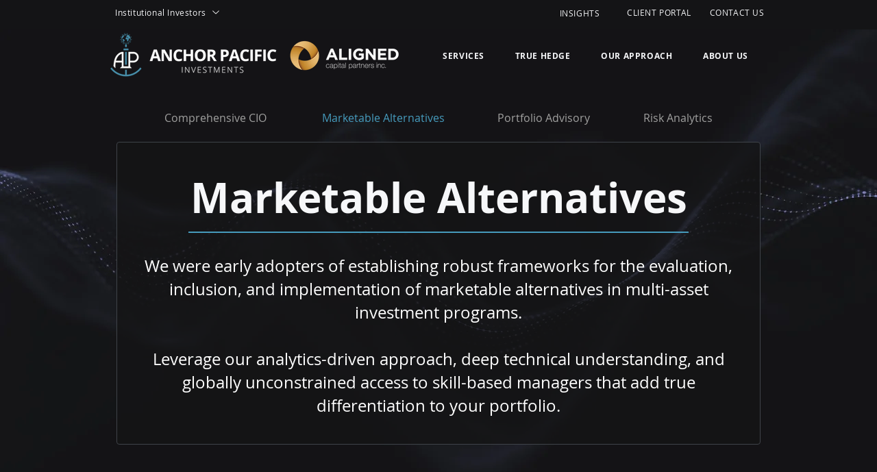

--- FILE ---
content_type: text/html; charset=UTF-8
request_url: https://www.anchorpacificgroup.com/institutional-investors-marketable-alternatives
body_size: 152947
content:
<!DOCTYPE html>
<html lang="en">
<head>
  
  <!-- SEO Tags -->
  <title>Marketable Alternatives | Institutional Investors | Anchor Pacific</title>
  <meta name="description" content="We were early adopters of establishing robust frameworks for the evaluation, inclusion, and implementation of marketable alternatives in multi-asset investment programs. Leverage our analytics-driven approach, deep technical understanding, and globally unconstrained access to skill-based managers that add true differentiation to your portfolio."/>
  <link rel="canonical" href="https://www.anchorpacificgroup.com/institutional-investors-marketable-alternatives"/>
  <meta property="og:title" content="Marketable Alternatives | Institutional Investors | Anchor Pacific"/>
  <meta property="og:description" content="We were early adopters of establishing robust frameworks for the evaluation, inclusion, and implementation of marketable alternatives in multi-asset investment programs. Leverage our analytics-driven approach, deep technical understanding, and globally unconstrained access to skill-based managers that add true differentiation to your portfolio."/>
  <meta property="og:image" content="https://static.wixstatic.com/media/04afa7_7c53a7febfd24d909fcf089d39d89391%7Emv2.png/v1/fit/w_2500,h_1330,al_c/04afa7_7c53a7febfd24d909fcf089d39d89391%7Emv2.png"/>
  <meta property="og:image:width" content="2500"/>
  <meta property="og:image:height" content="1330"/>
  <meta property="og:url" content="https://www.anchorpacificgroup.com/institutional-investors-marketable-alternatives"/>
  <meta property="og:site_name" content="Anchor Pacific"/>
  <meta property="og:type" content="website"/>
  <meta name="google-site-verification" content="wWlOnd1UZMTbXdvtkQDmnGDUjsOhjhSbUmTmn3w2QhM"/>
  <meta name="twitter:card" content="summary_large_image"/>
  <meta name="twitter:title" content="Marketable Alternatives | Institutional Investors | Anchor Pacific"/>
  <meta name="twitter:description" content="We were early adopters of establishing robust frameworks for the evaluation, inclusion, and implementation of marketable alternatives in multi-asset investment programs. Leverage our analytics-driven approach, deep technical understanding, and globally unconstrained access to skill-based managers that add true differentiation to your portfolio."/>
  <meta name="twitter:image" content="https://static.wixstatic.com/media/04afa7_7c53a7febfd24d909fcf089d39d89391%7Emv2.png/v1/fit/w_2500,h_1330,al_c/04afa7_7c53a7febfd24d909fcf089d39d89391%7Emv2.png"/>

  
  <meta charset='utf-8'>
  <meta name="viewport" content="width=device-width, initial-scale=1" id="wixDesktopViewport" />
  <meta http-equiv="X-UA-Compatible" content="IE=edge">
  <meta name="generator" content="Wix.com Website Builder"/>

  <link rel="icon" sizes="192x192" href="https://static.wixstatic.com/media/04afa7_ecca3b3abba74518863ff0fa30a91954%7Emv2.png/v1/fill/w_192%2Ch_192%2Clg_1%2Cusm_0.66_1.00_0.01/04afa7_ecca3b3abba74518863ff0fa30a91954%7Emv2.png" type="image/png"/>
  <link rel="shortcut icon" href="https://static.wixstatic.com/media/04afa7_ecca3b3abba74518863ff0fa30a91954%7Emv2.png/v1/fill/w_192%2Ch_192%2Clg_1%2Cusm_0.66_1.00_0.01/04afa7_ecca3b3abba74518863ff0fa30a91954%7Emv2.png" type="image/png"/>
  <link rel="apple-touch-icon" href="https://static.wixstatic.com/media/04afa7_ecca3b3abba74518863ff0fa30a91954%7Emv2.png/v1/fill/w_180%2Ch_180%2Clg_1%2Cusm_0.66_1.00_0.01/04afa7_ecca3b3abba74518863ff0fa30a91954%7Emv2.png" type="image/png"/>

  <!-- Safari Pinned Tab Icon -->
  <!-- <link rel="mask-icon" href="https://static.wixstatic.com/media/04afa7_ecca3b3abba74518863ff0fa30a91954%7Emv2.png/v1/fill/w_192%2Ch_192%2Clg_1%2Cusm_0.66_1.00_0.01/04afa7_ecca3b3abba74518863ff0fa30a91954%7Emv2.png"> -->

  <!-- Original trials -->
  


  <!-- Segmenter Polyfill -->
  <script>
    if (!window.Intl || !window.Intl.Segmenter) {
      (function() {
        var script = document.createElement('script');
        script.src = 'https://static.parastorage.com/unpkg/@formatjs/intl-segmenter@11.7.10/polyfill.iife.js';
        document.head.appendChild(script);
      })();
    }
  </script>

  <!-- Legacy Polyfills -->
  <script nomodule="" src="https://static.parastorage.com/unpkg/core-js-bundle@3.2.1/minified.js"></script>
  <script nomodule="" src="https://static.parastorage.com/unpkg/focus-within-polyfill@5.0.9/dist/focus-within-polyfill.js"></script>

  <!-- Performance API Polyfills -->
  <script>
  (function () {
    var noop = function noop() {};
    if ("performance" in window === false) {
      window.performance = {};
    }
    window.performance.mark = performance.mark || noop;
    window.performance.measure = performance.measure || noop;
    if ("now" in window.performance === false) {
      var nowOffset = Date.now();
      if (performance.timing && performance.timing.navigationStart) {
        nowOffset = performance.timing.navigationStart;
      }
      window.performance.now = function now() {
        return Date.now() - nowOffset;
      };
    }
  })();
  </script>

  <!-- Globals Definitions -->
  <script>
    (function () {
      var now = Date.now()
      window.initialTimestamps = {
        initialTimestamp: now,
        initialRequestTimestamp: Math.round(performance.timeOrigin ? performance.timeOrigin : now - performance.now())
      }

      window.thunderboltTag = "QA_READY"
      window.thunderboltVersion = "1.16787.0"
    })();
  </script>

  <!-- Essential Viewer Model -->
  <script type="application/json" id="wix-essential-viewer-model">{"fleetConfig":{"fleetName":"thunderbolt-seo-isolated-renderer","type":"GA","code":0},"mode":{"qa":false,"enableTestApi":false,"debug":false,"ssrIndicator":false,"ssrOnly":false,"siteAssetsFallback":"enable","versionIndicator":false},"componentsLibrariesTopology":[{"artifactId":"editor-elements","namespace":"wixui","url":"https:\/\/static.parastorage.com\/services\/editor-elements\/1.14855.0"},{"artifactId":"editor-elements","namespace":"dsgnsys","url":"https:\/\/static.parastorage.com\/services\/editor-elements\/1.14855.0"}],"siteFeaturesConfigs":{"sessionManager":{"isRunningInDifferentSiteContext":false}},"language":{"userLanguage":"en"},"siteAssets":{"clientTopology":{"mediaRootUrl":"https:\/\/static.wixstatic.com","scriptsUrl":"static.parastorage.com","staticMediaUrl":"https:\/\/static.wixstatic.com\/media","moduleRepoUrl":"https:\/\/static.parastorage.com\/unpkg","fileRepoUrl":"https:\/\/static.parastorage.com\/services","viewerAppsUrl":"https:\/\/viewer-apps.parastorage.com","viewerAssetsUrl":"https:\/\/viewer-assets.parastorage.com","siteAssetsUrl":"https:\/\/siteassets.parastorage.com","pageJsonServerUrls":["https:\/\/pages.parastorage.com","https:\/\/staticorigin.wixstatic.com","https:\/\/www.anchorpacificgroup.com","https:\/\/fallback.wix.com\/wix-html-editor-pages-webapp\/page"],"pathOfTBModulesInFileRepoForFallback":"wix-thunderbolt\/dist\/"}},"siteFeatures":["accessibility","appMonitoring","assetsLoader","businessLogger","captcha","clickHandlerRegistrar","codeEmbed","commonConfig","componentsLoader","componentsRegistry","consentPolicy","cyclicTabbing","domSelectors","environmentWixCodeSdk","environment","lightbox","locationWixCodeSdk","mpaNavigation","navigationManager","navigationPhases","ooi","pages","panorama","renderer","reporter","routerFetch","router","scrollRestoration","seoWixCodeSdk","seo","sessionManager","siteMembersWixCodeSdk","siteMembers","siteScrollBlocker","siteWixCodeSdk","speculationRules","ssrCache","stores","structureApi","thunderboltInitializer","tpaCommons","translations","usedPlatformApis","warmupData","windowMessageRegistrar","windowWixCodeSdk","wixCustomElementComponent","wixEmbedsApi","componentsReact","platform"],"site":{"externalBaseUrl":"https:\/\/www.anchorpacificgroup.com","isSEO":true},"media":{"staticMediaUrl":"https:\/\/static.wixstatic.com\/media","mediaRootUrl":"https:\/\/static.wixstatic.com\/","staticVideoUrl":"https:\/\/video.wixstatic.com\/"},"requestUrl":"https:\/\/www.anchorpacificgroup.com\/institutional-investors-marketable-alternatives","rollout":{"siteAssetsVersionsRollout":false,"isDACRollout":0,"isTBRollout":false},"commonConfig":{"brand":"wix","host":"VIEWER","bsi":"","consentPolicy":{},"consentPolicyHeader":{},"siteRevision":"5278","renderingFlow":"NONE","language":"en","locale":"en-ca"},"interactionSampleRatio":0.01,"dynamicModelUrl":"https:\/\/www.anchorpacificgroup.com\/_api\/v2\/dynamicmodel","accessTokensUrl":"https:\/\/www.anchorpacificgroup.com\/_api\/v1\/access-tokens","isExcludedFromSecurityExperiments":false,"experiments":{"specs.thunderbolt.hardenFetchAndXHR":true,"specs.thunderbolt.securityExperiments":true}}</script>
  <script>window.viewerModel = JSON.parse(document.getElementById('wix-essential-viewer-model').textContent)</script>

  <script>
    window.commonConfig = viewerModel.commonConfig
  </script>

  
  <!-- BEGIN handleAccessTokens bundle -->

  <script data-url="https://static.parastorage.com/services/wix-thunderbolt/dist/handleAccessTokens.inline.4f2f9a53.bundle.min.js">(()=>{"use strict";function e(e){let{context:o,property:r,value:n,enumerable:i=!0}=e,c=e.get,l=e.set;if(!r||void 0===n&&!c&&!l)return new Error("property and value are required");let a=o||globalThis,s=a?.[r],u={};if(void 0!==n)u.value=n;else{if(c){let e=t(c);e&&(u.get=e)}if(l){let e=t(l);e&&(u.set=e)}}let p={...u,enumerable:i||!1,configurable:!1};void 0!==n&&(p.writable=!1);try{Object.defineProperty(a,r,p)}catch(e){return e instanceof TypeError?s:e}return s}function t(e,t){return"function"==typeof e?e:!0===e?.async&&"function"==typeof e.func?t?async function(t){return e.func(t)}:async function(){return e.func()}:"function"==typeof e?.func?e.func:void 0}try{e({property:"strictDefine",value:e})}catch{}try{e({property:"defineStrictObject",value:r})}catch{}try{e({property:"defineStrictMethod",value:n})}catch{}var o=["toString","toLocaleString","valueOf","constructor","prototype"];function r(t){let{context:n,property:c,propertiesToExclude:l=[],skipPrototype:a=!1,hardenPrototypePropertiesToExclude:s=[]}=t;if(!c)return new Error("property is required");let u=(n||globalThis)[c],p={},f=i(n,c);u&&("object"==typeof u||"function"==typeof u)&&Reflect.ownKeys(u).forEach(t=>{if(!l.includes(t)&&!o.includes(t)){let o=i(u,t);if(o&&(o.writable||o.configurable)){let{value:r,get:n,set:i,enumerable:c=!1}=o,l={};void 0!==r?l.value=r:n?l.get=n:i&&(l.set=i);try{let o=e({context:u,property:t,...l,enumerable:c});p[t]=o}catch(e){if(!(e instanceof TypeError))throw e;try{p[t]=o.value||o.get||o.set}catch{}}}}});let d={originalObject:u,originalProperties:p};if(!a&&void 0!==u?.prototype){let e=r({context:u,property:"prototype",propertiesToExclude:s,skipPrototype:!0});e instanceof Error||(d.originalPrototype=e?.originalObject,d.originalPrototypeProperties=e?.originalProperties)}return e({context:n,property:c,value:u,enumerable:f?.enumerable}),d}function n(t,o){let r=(o||globalThis)[t],n=i(o||globalThis,t);return r&&n&&(n.writable||n.configurable)?(Object.freeze(r),e({context:globalThis,property:t,value:r})):r}function i(e,t){if(e&&t)try{return Reflect.getOwnPropertyDescriptor(e,t)}catch{return}}function c(e){if("string"!=typeof e)return e;try{return decodeURIComponent(e).toLowerCase().trim()}catch{return e.toLowerCase().trim()}}function l(e,t){let o="";if("string"==typeof e)o=e.split("=")[0]?.trim()||"";else{if(!e||"string"!=typeof e.name)return!1;o=e.name}return t.has(c(o)||"")}function a(e,t){let o;return o="string"==typeof e?e.split(";").map(e=>e.trim()).filter(e=>e.length>0):e||[],o.filter(e=>!l(e,t))}var s=null;function u(){return null===s&&(s=typeof Document>"u"?void 0:Object.getOwnPropertyDescriptor(Document.prototype,"cookie")),s}function p(t,o){if(!globalThis?.cookieStore)return;let r=globalThis.cookieStore.get.bind(globalThis.cookieStore),n=globalThis.cookieStore.getAll.bind(globalThis.cookieStore),i=globalThis.cookieStore.set.bind(globalThis.cookieStore),c=globalThis.cookieStore.delete.bind(globalThis.cookieStore);return e({context:globalThis.CookieStore.prototype,property:"get",value:async function(e){return l(("string"==typeof e?e:e.name)||"",t)?null:r.call(this,e)},enumerable:!0}),e({context:globalThis.CookieStore.prototype,property:"getAll",value:async function(){return a(await n.apply(this,Array.from(arguments)),t)},enumerable:!0}),e({context:globalThis.CookieStore.prototype,property:"set",value:async function(){let e=Array.from(arguments);if(!l(1===e.length?e[0].name:e[0],t))return i.apply(this,e);o&&console.warn(o)},enumerable:!0}),e({context:globalThis.CookieStore.prototype,property:"delete",value:async function(){let e=Array.from(arguments);if(!l(1===e.length?e[0].name:e[0],t))return c.apply(this,e)},enumerable:!0}),e({context:globalThis.cookieStore,property:"prototype",value:globalThis.CookieStore.prototype,enumerable:!1}),e({context:globalThis,property:"cookieStore",value:globalThis.cookieStore,enumerable:!0}),{get:r,getAll:n,set:i,delete:c}}var f=["TextEncoder","TextDecoder","XMLHttpRequestEventTarget","EventTarget","URL","JSON","Reflect","Object","Array","Map","Set","WeakMap","WeakSet","Promise","Symbol","Error"],d=["addEventListener","removeEventListener","dispatchEvent","encodeURI","encodeURIComponent","decodeURI","decodeURIComponent"];const y=(e,t)=>{try{const o=t?t.get.call(document):document.cookie;return o.split(";").map(e=>e.trim()).filter(t=>t?.startsWith(e))[0]?.split("=")[1]}catch(e){return""}},g=(e="",t="",o="/")=>`${e}=; ${t?`domain=${t};`:""} max-age=0; path=${o}; expires=Thu, 01 Jan 1970 00:00:01 GMT`;function m(){(function(){if("undefined"!=typeof window){const e=performance.getEntriesByType("navigation")[0];return"back_forward"===(e?.type||"")}return!1})()&&function(){const{counter:e}=function(){const e=b("getItem");if(e){const[t,o]=e.split("-"),r=o?parseInt(o,10):0;if(r>=3){const e=t?Number(t):0;if(Date.now()-e>6e4)return{counter:0}}return{counter:r}}return{counter:0}}();e<3?(!function(e=1){b("setItem",`${Date.now()}-${e}`)}(e+1),window.location.reload()):console.error("ATS: Max reload attempts reached")}()}function b(e,t){try{return sessionStorage[e]("reload",t||"")}catch(e){console.error("ATS: Error calling sessionStorage:",e)}}const h="client-session-bind",v="sec-fetch-unsupported",{experiments:w}=window.viewerModel,T=[h,"client-binding",v,"svSession","smSession","server-session-bind","wixSession2","wixSession3"].map(e=>e.toLowerCase()),{cookie:S}=function(t,o){let r=new Set(t);return e({context:document,property:"cookie",set:{func:e=>function(e,t,o,r){let n=u(),i=c(t.split(";")[0]||"")||"";[...o].every(e=>!i.startsWith(e.toLowerCase()))&&n?.set?n.set.call(e,t):r&&console.warn(r)}(document,e,r,o)},get:{func:()=>function(e,t){let o=u();if(!o?.get)throw new Error("Cookie descriptor or getter not available");return a(o.get.call(e),t).join("; ")}(document,r)},enumerable:!0}),{cookieStore:p(r,o),cookie:u()}}(T),k="tbReady",x="security_overrideGlobals",{experiments:E,siteFeaturesConfigs:C,accessTokensUrl:P}=window.viewerModel,R=P,M={},O=(()=>{const e=y(h,S);if(w["specs.thunderbolt.browserCacheReload"]){y(v,S)||e?b("removeItem"):m()}return(()=>{const e=g(h),t=g(h,location.hostname);S.set.call(document,e),S.set.call(document,t)})(),e})();O&&(M["client-binding"]=O);const D=fetch;addEventListener(k,function e(t){const{logger:o}=t.detail;try{window.tb.init({fetch:D,fetchHeaders:M})}catch(e){const t=new Error("TB003");o.meter(`${x}_${t.message}`,{paramsOverrides:{errorType:x,eventString:t.message}}),window?.viewerModel?.mode.debug&&console.error(e)}finally{removeEventListener(k,e)}}),E["specs.thunderbolt.hardenFetchAndXHR"]||(window.fetchDynamicModel=()=>C.sessionManager.isRunningInDifferentSiteContext?Promise.resolve({}):fetch(R,{credentials:"same-origin",headers:M}).then(function(e){if(!e.ok)throw new Error(`[${e.status}]${e.statusText}`);return e.json()}),window.dynamicModelPromise=window.fetchDynamicModel())})();
//# sourceMappingURL=https://static.parastorage.com/services/wix-thunderbolt/dist/handleAccessTokens.inline.4f2f9a53.bundle.min.js.map</script>

<!-- END handleAccessTokens bundle -->

<!-- BEGIN overrideGlobals bundle -->

<script data-url="https://static.parastorage.com/services/wix-thunderbolt/dist/overrideGlobals.inline.ec13bfcf.bundle.min.js">(()=>{"use strict";function e(e){let{context:r,property:o,value:n,enumerable:i=!0}=e,c=e.get,a=e.set;if(!o||void 0===n&&!c&&!a)return new Error("property and value are required");let l=r||globalThis,u=l?.[o],s={};if(void 0!==n)s.value=n;else{if(c){let e=t(c);e&&(s.get=e)}if(a){let e=t(a);e&&(s.set=e)}}let p={...s,enumerable:i||!1,configurable:!1};void 0!==n&&(p.writable=!1);try{Object.defineProperty(l,o,p)}catch(e){return e instanceof TypeError?u:e}return u}function t(e,t){return"function"==typeof e?e:!0===e?.async&&"function"==typeof e.func?t?async function(t){return e.func(t)}:async function(){return e.func()}:"function"==typeof e?.func?e.func:void 0}try{e({property:"strictDefine",value:e})}catch{}try{e({property:"defineStrictObject",value:o})}catch{}try{e({property:"defineStrictMethod",value:n})}catch{}var r=["toString","toLocaleString","valueOf","constructor","prototype"];function o(t){let{context:n,property:c,propertiesToExclude:a=[],skipPrototype:l=!1,hardenPrototypePropertiesToExclude:u=[]}=t;if(!c)return new Error("property is required");let s=(n||globalThis)[c],p={},f=i(n,c);s&&("object"==typeof s||"function"==typeof s)&&Reflect.ownKeys(s).forEach(t=>{if(!a.includes(t)&&!r.includes(t)){let r=i(s,t);if(r&&(r.writable||r.configurable)){let{value:o,get:n,set:i,enumerable:c=!1}=r,a={};void 0!==o?a.value=o:n?a.get=n:i&&(a.set=i);try{let r=e({context:s,property:t,...a,enumerable:c});p[t]=r}catch(e){if(!(e instanceof TypeError))throw e;try{p[t]=r.value||r.get||r.set}catch{}}}}});let d={originalObject:s,originalProperties:p};if(!l&&void 0!==s?.prototype){let e=o({context:s,property:"prototype",propertiesToExclude:u,skipPrototype:!0});e instanceof Error||(d.originalPrototype=e?.originalObject,d.originalPrototypeProperties=e?.originalProperties)}return e({context:n,property:c,value:s,enumerable:f?.enumerable}),d}function n(t,r){let o=(r||globalThis)[t],n=i(r||globalThis,t);return o&&n&&(n.writable||n.configurable)?(Object.freeze(o),e({context:globalThis,property:t,value:o})):o}function i(e,t){if(e&&t)try{return Reflect.getOwnPropertyDescriptor(e,t)}catch{return}}function c(e){if("string"!=typeof e)return e;try{return decodeURIComponent(e).toLowerCase().trim()}catch{return e.toLowerCase().trim()}}function a(e,t){return e instanceof Headers?e.forEach((r,o)=>{l(o,t)||e.delete(o)}):Object.keys(e).forEach(r=>{l(r,t)||delete e[r]}),e}function l(e,t){return!t.has(c(e)||"")}function u(e,t){let r=!0,o=function(e){let t,r;if(globalThis.Request&&e instanceof Request)t=e.url;else{if("function"!=typeof e?.toString)throw new Error("Unsupported type for url");t=e.toString()}try{return new URL(t).pathname}catch{return r=t.replace(/#.+/gi,"").split("?").shift(),r.startsWith("/")?r:`/${r}`}}(e),n=c(o);return n&&t.some(e=>n.includes(e))&&(r=!1),r}function s(t,r,o){let n=fetch,i=XMLHttpRequest,c=new Set(r);function s(){let e=new i,r=e.open,n=e.setRequestHeader;return e.open=function(){let n=Array.from(arguments),i=n[1];if(n.length<2||u(i,t))return r.apply(e,n);throw new Error(o||`Request not allowed for path ${i}`)},e.setRequestHeader=function(t,r){l(decodeURIComponent(t),c)&&n.call(e,t,r)},e}return e({property:"fetch",value:function(){let e=function(e,t){return globalThis.Request&&e[0]instanceof Request&&e[0]?.headers?a(e[0].headers,t):e[1]?.headers&&a(e[1].headers,t),e}(arguments,c);return u(arguments[0],t)?n.apply(globalThis,Array.from(e)):new Promise((e,t)=>{t(new Error(o||`Request not allowed for path ${arguments[0]}`))})},enumerable:!0}),e({property:"XMLHttpRequest",value:s,enumerable:!0}),Object.keys(i).forEach(e=>{s[e]=i[e]}),{fetch:n,XMLHttpRequest:i}}var p=["TextEncoder","TextDecoder","XMLHttpRequestEventTarget","EventTarget","URL","JSON","Reflect","Object","Array","Map","Set","WeakMap","WeakSet","Promise","Symbol","Error"],f=["addEventListener","removeEventListener","dispatchEvent","encodeURI","encodeURIComponent","decodeURI","decodeURIComponent"];const d=function(){let t=globalThis.open,r=document.open;function o(e,r,o){let n="string"!=typeof e,i=t.call(window,e,r,o);return n||e&&function(e){return e.startsWith("//")&&/(?:[a-z0-9](?:[a-z0-9-]{0,61}[a-z0-9])?\.)+[a-z0-9][a-z0-9-]{0,61}[a-z0-9]/g.test(`${location.protocol}:${e}`)&&(e=`${location.protocol}${e}`),!e.startsWith("http")||new URL(e).hostname===location.hostname}(e)?{}:i}return e({property:"open",value:o,context:globalThis,enumerable:!0}),e({property:"open",value:function(e,t,n){return e?o(e,t,n):r.call(document,e||"",t||"",n||"")},context:document,enumerable:!0}),{open:t,documentOpen:r}},y=function(){let t=document.createElement,r=Element.prototype.setAttribute,o=Element.prototype.setAttributeNS;return e({property:"createElement",context:document,value:function(n,i){let a=t.call(document,n,i);if("iframe"===c(n)){e({property:"srcdoc",context:a,get:()=>"",set:()=>{console.warn("`srcdoc` is not allowed in iframe elements.")}});let t=function(e,t){"srcdoc"!==e.toLowerCase()?r.call(a,e,t):console.warn("`srcdoc` attribute is not allowed to be set.")},n=function(e,t,r){"srcdoc"!==t.toLowerCase()?o.call(a,e,t,r):console.warn("`srcdoc` attribute is not allowed to be set.")};a.setAttribute=t,a.setAttributeNS=n}return a},enumerable:!0}),{createElement:t,setAttribute:r,setAttributeNS:o}},m=["client-binding"],b=["/_api/v1/access-tokens","/_api/v2/dynamicmodel","/_api/one-app-session-web/v3/businesses"],h=function(){let t=setTimeout,r=setInterval;return o("setTimeout",0,globalThis),o("setInterval",0,globalThis),{setTimeout:t,setInterval:r};function o(t,r,o){let n=o||globalThis,i=n[t];if(!i||"function"!=typeof i)throw new Error(`Function ${t} not found or is not a function`);e({property:t,value:function(){let e=Array.from(arguments);if("string"!=typeof e[r])return i.apply(n,e);console.warn(`Calling ${t} with a String Argument at index ${r} is not allowed`)},context:o,enumerable:!0})}},v=function(){if(navigator&&"serviceWorker"in navigator){let t=navigator.serviceWorker.register;return e({context:navigator.serviceWorker,property:"register",value:function(){console.log("Service worker registration is not allowed")},enumerable:!0}),{register:t}}return{}};performance.mark("overrideGlobals started");const{isExcludedFromSecurityExperiments:g,experiments:w}=window.viewerModel,E=!g&&w["specs.thunderbolt.securityExperiments"];try{d(),E&&y(),w["specs.thunderbolt.hardenFetchAndXHR"]&&E&&s(b,m),v(),(e=>{let t=[],r=[];r=r.concat(["TextEncoder","TextDecoder"]),e&&(r=r.concat(["XMLHttpRequestEventTarget","EventTarget"])),r=r.concat(["URL","JSON"]),e&&(t=t.concat(["addEventListener","removeEventListener"])),t=t.concat(["encodeURI","encodeURIComponent","decodeURI","decodeURIComponent"]),r=r.concat(["String","Number"]),e&&r.push("Object"),r=r.concat(["Reflect"]),t.forEach(e=>{n(e),["addEventListener","removeEventListener"].includes(e)&&n(e,document)}),r.forEach(e=>{o({property:e})})})(E),E&&h()}catch(e){window?.viewerModel?.mode.debug&&console.error(e);const t=new Error("TB006");window.fedops?.reportError(t,"security_overrideGlobals"),window.Sentry?window.Sentry.captureException(t):globalThis.defineStrictProperty("sentryBuffer",[t],window,!1)}performance.mark("overrideGlobals ended")})();
//# sourceMappingURL=https://static.parastorage.com/services/wix-thunderbolt/dist/overrideGlobals.inline.ec13bfcf.bundle.min.js.map</script>

<!-- END overrideGlobals bundle -->


  
  <script>
    window.commonConfig = viewerModel.commonConfig

	
  </script>

  <!-- Initial CSS -->
  <style data-url="https://static.parastorage.com/services/wix-thunderbolt/dist/main.347af09f.min.css">@keyframes slide-horizontal-new{0%{transform:translateX(100%)}}@keyframes slide-horizontal-old{80%{opacity:1}to{opacity:0;transform:translateX(-100%)}}@keyframes slide-vertical-new{0%{transform:translateY(-100%)}}@keyframes slide-vertical-old{80%{opacity:1}to{opacity:0;transform:translateY(100%)}}@keyframes out-in-new{0%{opacity:0}}@keyframes out-in-old{to{opacity:0}}:root:active-view-transition{view-transition-name:none}::view-transition{pointer-events:none}:root:active-view-transition::view-transition-new(page-group),:root:active-view-transition::view-transition-old(page-group){animation-duration:.6s;cursor:wait;pointer-events:all}:root:active-view-transition-type(SlideHorizontal)::view-transition-old(page-group){animation:slide-horizontal-old .6s cubic-bezier(.83,0,.17,1) forwards;mix-blend-mode:normal}:root:active-view-transition-type(SlideHorizontal)::view-transition-new(page-group){animation:slide-horizontal-new .6s cubic-bezier(.83,0,.17,1) backwards;mix-blend-mode:normal}:root:active-view-transition-type(SlideVertical)::view-transition-old(page-group){animation:slide-vertical-old .6s cubic-bezier(.83,0,.17,1) forwards;mix-blend-mode:normal}:root:active-view-transition-type(SlideVertical)::view-transition-new(page-group){animation:slide-vertical-new .6s cubic-bezier(.83,0,.17,1) backwards;mix-blend-mode:normal}:root:active-view-transition-type(OutIn)::view-transition-old(page-group){animation:out-in-old .35s cubic-bezier(.22,1,.36,1) forwards}:root:active-view-transition-type(OutIn)::view-transition-new(page-group){animation:out-in-new .35s cubic-bezier(.64,0,.78,0) .35s backwards}@media(prefers-reduced-motion:reduce){::view-transition-group(*),::view-transition-new(*),::view-transition-old(*){animation:none!important}}body,html{background:transparent;border:0;margin:0;outline:0;padding:0;vertical-align:baseline}body{--scrollbar-width:0px;font-family:Arial,Helvetica,sans-serif;font-size:10px}body,html{height:100%}body{overflow-x:auto;overflow-y:scroll}body:not(.responsive) #site-root{min-width:var(--site-width);width:100%}body:not([data-js-loaded]) [data-hide-prejs]{visibility:hidden}interact-element{display:contents}#SITE_CONTAINER{position:relative}:root{--one-unit:1vw;--section-max-width:9999px;--spx-stopper-max:9999px;--spx-stopper-min:0px;--browser-zoom:1}@supports(-webkit-appearance:none) and (stroke-color:transparent){:root{--safari-sticky-fix:opacity;--experimental-safari-sticky-fix:translateZ(0)}}@supports(container-type:inline-size){:root{--one-unit:1cqw}}[id^=oldHoverBox-]{mix-blend-mode:plus-lighter;transition:opacity .5s ease,visibility .5s ease}[data-mesh-id$=inlineContent-gridContainer]:has(>[id^=oldHoverBox-]){isolation:isolate}</style>
<style data-url="https://static.parastorage.com/services/wix-thunderbolt/dist/main.renderer.9cb0985f.min.css">a,abbr,acronym,address,applet,b,big,blockquote,button,caption,center,cite,code,dd,del,dfn,div,dl,dt,em,fieldset,font,footer,form,h1,h2,h3,h4,h5,h6,header,i,iframe,img,ins,kbd,label,legend,li,nav,object,ol,p,pre,q,s,samp,section,small,span,strike,strong,sub,sup,table,tbody,td,tfoot,th,thead,title,tr,tt,u,ul,var{background:transparent;border:0;margin:0;outline:0;padding:0;vertical-align:baseline}input,select,textarea{box-sizing:border-box;font-family:Helvetica,Arial,sans-serif}ol,ul{list-style:none}blockquote,q{quotes:none}ins{text-decoration:none}del{text-decoration:line-through}table{border-collapse:collapse;border-spacing:0}a{cursor:pointer;text-decoration:none}.testStyles{overflow-y:hidden}.reset-button{-webkit-appearance:none;background:none;border:0;color:inherit;font:inherit;line-height:normal;outline:0;overflow:visible;padding:0;-webkit-user-select:none;-moz-user-select:none;-ms-user-select:none}:focus{outline:none}body.device-mobile-optimized:not(.disable-site-overflow){overflow-x:hidden;overflow-y:scroll}body.device-mobile-optimized:not(.responsive) #SITE_CONTAINER{margin-left:auto;margin-right:auto;overflow-x:visible;position:relative;width:320px}body.device-mobile-optimized:not(.responsive):not(.blockSiteScrolling) #SITE_CONTAINER{margin-top:0}body.device-mobile-optimized>*{max-width:100%!important}body.device-mobile-optimized #site-root{overflow-x:hidden;overflow-y:hidden}@supports(overflow:clip){body.device-mobile-optimized #site-root{overflow-x:clip;overflow-y:clip}}body.device-mobile-non-optimized #SITE_CONTAINER #site-root{overflow-x:clip;overflow-y:clip}body.device-mobile-non-optimized.fullScreenMode{background-color:#5f6360}body.device-mobile-non-optimized.fullScreenMode #MOBILE_ACTIONS_MENU,body.device-mobile-non-optimized.fullScreenMode #SITE_BACKGROUND,body.device-mobile-non-optimized.fullScreenMode #site-root,body.fullScreenMode #WIX_ADS{visibility:hidden}body.fullScreenMode{overflow-x:hidden!important;overflow-y:hidden!important}body.fullScreenMode.device-mobile-optimized #TINY_MENU{opacity:0;pointer-events:none}body.fullScreenMode-scrollable.device-mobile-optimized{overflow-x:hidden!important;overflow-y:auto!important}body.fullScreenMode-scrollable.device-mobile-optimized #masterPage,body.fullScreenMode-scrollable.device-mobile-optimized #site-root{overflow-x:hidden!important;overflow-y:hidden!important}body.fullScreenMode-scrollable.device-mobile-optimized #SITE_BACKGROUND,body.fullScreenMode-scrollable.device-mobile-optimized #masterPage{height:auto!important}body.fullScreenMode-scrollable.device-mobile-optimized #masterPage.mesh-layout{height:0!important}body.blockSiteScrolling,body.siteScrollingBlocked{position:fixed;width:100%}body.blockSiteScrolling #SITE_CONTAINER{margin-top:calc(var(--blocked-site-scroll-margin-top)*-1)}#site-root{margin:0 auto;min-height:100%;position:relative;top:var(--wix-ads-height)}#site-root img:not([src]){visibility:hidden}#site-root svg img:not([src]){visibility:visible}.auto-generated-link{color:inherit}#SCROLL_TO_BOTTOM,#SCROLL_TO_TOP{height:0}.has-click-trigger{cursor:pointer}.fullScreenOverlay{bottom:0;display:flex;justify-content:center;left:0;overflow-y:hidden;position:fixed;right:0;top:-60px;z-index:1005}.fullScreenOverlay>.fullScreenOverlayContent{bottom:0;left:0;margin:0 auto;overflow:hidden;position:absolute;right:0;top:60px;transform:translateZ(0)}[data-mesh-id$=centeredContent],[data-mesh-id$=form],[data-mesh-id$=inlineContent]{pointer-events:none;position:relative}[data-mesh-id$=-gridWrapper],[data-mesh-id$=-rotated-wrapper]{pointer-events:none}[data-mesh-id$=-gridContainer]>*,[data-mesh-id$=-rotated-wrapper]>*,[data-mesh-id$=inlineContent]>:not([data-mesh-id$=-gridContainer]){pointer-events:auto}.device-mobile-optimized #masterPage.mesh-layout #SOSP_CONTAINER_CUSTOM_ID{grid-area:2/1/3/2;-ms-grid-row:2;position:relative}#masterPage.mesh-layout{-ms-grid-rows:max-content max-content min-content max-content;-ms-grid-columns:100%;align-items:start;display:-ms-grid;display:grid;grid-template-columns:100%;grid-template-rows:max-content max-content min-content max-content;justify-content:stretch}#masterPage.mesh-layout #PAGES_CONTAINER,#masterPage.mesh-layout #SITE_FOOTER-placeholder,#masterPage.mesh-layout #SITE_FOOTER_WRAPPER,#masterPage.mesh-layout #SITE_HEADER-placeholder,#masterPage.mesh-layout #SITE_HEADER_WRAPPER,#masterPage.mesh-layout #SOSP_CONTAINER_CUSTOM_ID[data-state~=mobileView],#masterPage.mesh-layout #soapAfterPagesContainer,#masterPage.mesh-layout #soapBeforePagesContainer{-ms-grid-row-align:start;-ms-grid-column-align:start;-ms-grid-column:1}#masterPage.mesh-layout #SITE_HEADER-placeholder,#masterPage.mesh-layout #SITE_HEADER_WRAPPER{grid-area:1/1/2/2;-ms-grid-row:1}#masterPage.mesh-layout #PAGES_CONTAINER,#masterPage.mesh-layout #soapAfterPagesContainer,#masterPage.mesh-layout #soapBeforePagesContainer{grid-area:3/1/4/2;-ms-grid-row:3}#masterPage.mesh-layout #soapAfterPagesContainer,#masterPage.mesh-layout #soapBeforePagesContainer{width:100%}#masterPage.mesh-layout #PAGES_CONTAINER{align-self:stretch}#masterPage.mesh-layout main#PAGES_CONTAINER{display:block}#masterPage.mesh-layout #SITE_FOOTER-placeholder,#masterPage.mesh-layout #SITE_FOOTER_WRAPPER{grid-area:4/1/5/2;-ms-grid-row:4}#masterPage.mesh-layout #SITE_PAGES,#masterPage.mesh-layout [data-mesh-id=PAGES_CONTAINERcenteredContent],#masterPage.mesh-layout [data-mesh-id=PAGES_CONTAINERinlineContent]{height:100%}#masterPage.mesh-layout.desktop>*{width:100%}#masterPage.mesh-layout #PAGES_CONTAINER,#masterPage.mesh-layout #SITE_FOOTER,#masterPage.mesh-layout #SITE_FOOTER_WRAPPER,#masterPage.mesh-layout #SITE_HEADER,#masterPage.mesh-layout #SITE_HEADER_WRAPPER,#masterPage.mesh-layout #SITE_PAGES,#masterPage.mesh-layout #masterPageinlineContent{position:relative}#masterPage.mesh-layout #SITE_HEADER{grid-area:1/1/2/2}#masterPage.mesh-layout #SITE_FOOTER{grid-area:4/1/5/2}#masterPage.mesh-layout.overflow-x-clip #SITE_FOOTER,#masterPage.mesh-layout.overflow-x-clip #SITE_HEADER{overflow-x:clip}[data-z-counter]{z-index:0}[data-z-counter="0"]{z-index:auto}.wixSiteProperties{-webkit-font-smoothing:antialiased;-moz-osx-font-smoothing:grayscale}:root{--wst-button-color-fill-primary:rgb(var(--color_48));--wst-button-color-border-primary:rgb(var(--color_49));--wst-button-color-text-primary:rgb(var(--color_50));--wst-button-color-fill-primary-hover:rgb(var(--color_51));--wst-button-color-border-primary-hover:rgb(var(--color_52));--wst-button-color-text-primary-hover:rgb(var(--color_53));--wst-button-color-fill-primary-disabled:rgb(var(--color_54));--wst-button-color-border-primary-disabled:rgb(var(--color_55));--wst-button-color-text-primary-disabled:rgb(var(--color_56));--wst-button-color-fill-secondary:rgb(var(--color_57));--wst-button-color-border-secondary:rgb(var(--color_58));--wst-button-color-text-secondary:rgb(var(--color_59));--wst-button-color-fill-secondary-hover:rgb(var(--color_60));--wst-button-color-border-secondary-hover:rgb(var(--color_61));--wst-button-color-text-secondary-hover:rgb(var(--color_62));--wst-button-color-fill-secondary-disabled:rgb(var(--color_63));--wst-button-color-border-secondary-disabled:rgb(var(--color_64));--wst-button-color-text-secondary-disabled:rgb(var(--color_65));--wst-color-fill-base-1:rgb(var(--color_36));--wst-color-fill-base-2:rgb(var(--color_37));--wst-color-fill-base-shade-1:rgb(var(--color_38));--wst-color-fill-base-shade-2:rgb(var(--color_39));--wst-color-fill-base-shade-3:rgb(var(--color_40));--wst-color-fill-accent-1:rgb(var(--color_41));--wst-color-fill-accent-2:rgb(var(--color_42));--wst-color-fill-accent-3:rgb(var(--color_43));--wst-color-fill-accent-4:rgb(var(--color_44));--wst-color-fill-background-primary:rgb(var(--color_11));--wst-color-fill-background-secondary:rgb(var(--color_12));--wst-color-text-primary:rgb(var(--color_15));--wst-color-text-secondary:rgb(var(--color_14));--wst-color-action:rgb(var(--color_18));--wst-color-disabled:rgb(var(--color_39));--wst-color-title:rgb(var(--color_45));--wst-color-subtitle:rgb(var(--color_46));--wst-color-line:rgb(var(--color_47));--wst-font-style-h2:var(--font_2);--wst-font-style-h3:var(--font_3);--wst-font-style-h4:var(--font_4);--wst-font-style-h5:var(--font_5);--wst-font-style-h6:var(--font_6);--wst-font-style-body-large:var(--font_7);--wst-font-style-body-medium:var(--font_8);--wst-font-style-body-small:var(--font_9);--wst-font-style-body-x-small:var(--font_10);--wst-color-custom-1:rgb(var(--color_13));--wst-color-custom-2:rgb(var(--color_16));--wst-color-custom-3:rgb(var(--color_17));--wst-color-custom-4:rgb(var(--color_19));--wst-color-custom-5:rgb(var(--color_20));--wst-color-custom-6:rgb(var(--color_21));--wst-color-custom-7:rgb(var(--color_22));--wst-color-custom-8:rgb(var(--color_23));--wst-color-custom-9:rgb(var(--color_24));--wst-color-custom-10:rgb(var(--color_25));--wst-color-custom-11:rgb(var(--color_26));--wst-color-custom-12:rgb(var(--color_27));--wst-color-custom-13:rgb(var(--color_28));--wst-color-custom-14:rgb(var(--color_29));--wst-color-custom-15:rgb(var(--color_30));--wst-color-custom-16:rgb(var(--color_31));--wst-color-custom-17:rgb(var(--color_32));--wst-color-custom-18:rgb(var(--color_33));--wst-color-custom-19:rgb(var(--color_34));--wst-color-custom-20:rgb(var(--color_35))}.wix-presets-wrapper{display:contents}</style>

  <meta name="format-detection" content="telephone=no">
  <meta name="skype_toolbar" content="skype_toolbar_parser_compatible">
  
  

  

  
      <!--pageHtmlEmbeds.head start-->
      <script type="wix/htmlEmbeds" id="pageHtmlEmbeds.head start"></script>
    
      <meta name="facebook-domain-verification" content="98aofhvs4y73dwnjeukywwedmmzli0" />
    
      <script type="wix/htmlEmbeds" id="pageHtmlEmbeds.head end"></script>
      <!--pageHtmlEmbeds.head end-->
  

  <!-- head performance data start -->
  
  <!-- head performance data end -->
  

    


    
<style data-href="https://static.parastorage.com/services/editor-elements-library/dist/thunderbolt/rb_wixui.thunderbolt[StylableButton_Default].e469137d.min.css">.StylableButton2545352419__root{-archetype:box;border:none;box-sizing:border-box;cursor:pointer;display:block;height:100%;min-height:10px;min-width:10px;padding:0;touch-action:manipulation;width:100%}.StylableButton2545352419__root[disabled]{pointer-events:none}.StylableButton2545352419__root:not(:hover):not([disabled]).StylableButton2545352419--hasBackgroundColor{background-color:var(--corvid-background-color)!important}.StylableButton2545352419__root:hover:not([disabled]).StylableButton2545352419--hasHoverBackgroundColor{background-color:var(--corvid-hover-background-color)!important}.StylableButton2545352419__root:not(:hover)[disabled].StylableButton2545352419--hasDisabledBackgroundColor{background-color:var(--corvid-disabled-background-color)!important}.StylableButton2545352419__root:not(:hover):not([disabled]).StylableButton2545352419--hasBorderColor{border-color:var(--corvid-border-color)!important}.StylableButton2545352419__root:hover:not([disabled]).StylableButton2545352419--hasHoverBorderColor{border-color:var(--corvid-hover-border-color)!important}.StylableButton2545352419__root:not(:hover)[disabled].StylableButton2545352419--hasDisabledBorderColor{border-color:var(--corvid-disabled-border-color)!important}.StylableButton2545352419__root.StylableButton2545352419--hasBorderRadius{border-radius:var(--corvid-border-radius)!important}.StylableButton2545352419__root.StylableButton2545352419--hasBorderWidth{border-width:var(--corvid-border-width)!important}.StylableButton2545352419__root:not(:hover):not([disabled]).StylableButton2545352419--hasColor,.StylableButton2545352419__root:not(:hover):not([disabled]).StylableButton2545352419--hasColor .StylableButton2545352419__label{color:var(--corvid-color)!important}.StylableButton2545352419__root:hover:not([disabled]).StylableButton2545352419--hasHoverColor,.StylableButton2545352419__root:hover:not([disabled]).StylableButton2545352419--hasHoverColor .StylableButton2545352419__label{color:var(--corvid-hover-color)!important}.StylableButton2545352419__root:not(:hover)[disabled].StylableButton2545352419--hasDisabledColor,.StylableButton2545352419__root:not(:hover)[disabled].StylableButton2545352419--hasDisabledColor .StylableButton2545352419__label{color:var(--corvid-disabled-color)!important}.StylableButton2545352419__link{-archetype:box;box-sizing:border-box;color:#000;text-decoration:none}.StylableButton2545352419__container{align-items:center;display:flex;flex-basis:auto;flex-direction:row;flex-grow:1;height:100%;justify-content:center;overflow:hidden;transition:all .2s ease,visibility 0s;width:100%}.StylableButton2545352419__label{-archetype:text;-controller-part-type:LayoutChildDisplayDropdown,LayoutFlexChildSpacing(first);max-width:100%;min-width:1.8em;overflow:hidden;text-align:center;text-overflow:ellipsis;transition:inherit;white-space:nowrap}.StylableButton2545352419__root.StylableButton2545352419--isMaxContent .StylableButton2545352419__label{text-overflow:unset}.StylableButton2545352419__root.StylableButton2545352419--isWrapText .StylableButton2545352419__label{min-width:10px;overflow-wrap:break-word;white-space:break-spaces;word-break:break-word}.StylableButton2545352419__icon{-archetype:icon;-controller-part-type:LayoutChildDisplayDropdown,LayoutFlexChildSpacing(last);flex-shrink:0;height:50px;min-width:1px;transition:inherit}.StylableButton2545352419__icon.StylableButton2545352419--override{display:block!important}.StylableButton2545352419__icon svg,.StylableButton2545352419__icon>span{display:flex;height:inherit;width:inherit}.StylableButton2545352419__root:not(:hover):not([disalbed]).StylableButton2545352419--hasIconColor .StylableButton2545352419__icon svg{fill:var(--corvid-icon-color)!important;stroke:var(--corvid-icon-color)!important}.StylableButton2545352419__root:hover:not([disabled]).StylableButton2545352419--hasHoverIconColor .StylableButton2545352419__icon svg{fill:var(--corvid-hover-icon-color)!important;stroke:var(--corvid-hover-icon-color)!important}.StylableButton2545352419__root:not(:hover)[disabled].StylableButton2545352419--hasDisabledIconColor .StylableButton2545352419__icon svg{fill:var(--corvid-disabled-icon-color)!important;stroke:var(--corvid-disabled-icon-color)!important}</style>
<style data-href="https://static.parastorage.com/services/editor-elements-library/dist/thunderbolt/rb_wixui.thunderbolt_bootstrap-classic.72e6a2a3.min.css">.PlZyDq{touch-action:manipulation}.uDW_Qe{align-items:center;box-sizing:border-box;display:flex;justify-content:var(--label-align);min-width:100%;text-align:initial;width:-moz-max-content;width:max-content}.uDW_Qe:before{max-width:var(--margin-start,0)}.uDW_Qe:after,.uDW_Qe:before{align-self:stretch;content:"";flex-grow:1}.uDW_Qe:after{max-width:var(--margin-end,0)}.FubTgk{height:100%}.FubTgk .uDW_Qe{border-radius:var(--corvid-border-radius,var(--rd,0));bottom:0;box-shadow:var(--shd,0 1px 4px rgba(0,0,0,.6));left:0;position:absolute;right:0;top:0;transition:var(--trans1,border-color .4s ease 0s,background-color .4s ease 0s)}.FubTgk .uDW_Qe:link,.FubTgk .uDW_Qe:visited{border-color:transparent}.FubTgk .l7_2fn{color:var(--corvid-color,rgb(var(--txt,var(--color_15,color_15))));font:var(--fnt,var(--font_5));margin:0;position:relative;transition:var(--trans2,color .4s ease 0s);white-space:nowrap}.FubTgk[aria-disabled=false] .uDW_Qe{background-color:var(--corvid-background-color,rgba(var(--bg,var(--color_17,color_17)),var(--alpha-bg,1)));border:solid var(--corvid-border-color,rgba(var(--brd,var(--color_15,color_15)),var(--alpha-brd,1))) var(--corvid-border-width,var(--brw,0));cursor:pointer!important}:host(.device-mobile-optimized) .FubTgk[aria-disabled=false]:active .uDW_Qe,body.device-mobile-optimized .FubTgk[aria-disabled=false]:active .uDW_Qe{background-color:var(--corvid-hover-background-color,rgba(var(--bgh,var(--color_18,color_18)),var(--alpha-bgh,1)));border-color:var(--corvid-hover-border-color,rgba(var(--brdh,var(--color_15,color_15)),var(--alpha-brdh,1)))}:host(.device-mobile-optimized) .FubTgk[aria-disabled=false]:active .l7_2fn,body.device-mobile-optimized .FubTgk[aria-disabled=false]:active .l7_2fn{color:var(--corvid-hover-color,rgb(var(--txth,var(--color_15,color_15))))}:host(:not(.device-mobile-optimized)) .FubTgk[aria-disabled=false]:hover .uDW_Qe,body:not(.device-mobile-optimized) .FubTgk[aria-disabled=false]:hover .uDW_Qe{background-color:var(--corvid-hover-background-color,rgba(var(--bgh,var(--color_18,color_18)),var(--alpha-bgh,1)));border-color:var(--corvid-hover-border-color,rgba(var(--brdh,var(--color_15,color_15)),var(--alpha-brdh,1)))}:host(:not(.device-mobile-optimized)) .FubTgk[aria-disabled=false]:hover .l7_2fn,body:not(.device-mobile-optimized) .FubTgk[aria-disabled=false]:hover .l7_2fn{color:var(--corvid-hover-color,rgb(var(--txth,var(--color_15,color_15))))}.FubTgk[aria-disabled=true] .uDW_Qe{background-color:var(--corvid-disabled-background-color,rgba(var(--bgd,204,204,204),var(--alpha-bgd,1)));border-color:var(--corvid-disabled-border-color,rgba(var(--brdd,204,204,204),var(--alpha-brdd,1)));border-style:solid;border-width:var(--corvid-border-width,var(--brw,0))}.FubTgk[aria-disabled=true] .l7_2fn{color:var(--corvid-disabled-color,rgb(var(--txtd,255,255,255)))}.uUxqWY{align-items:center;box-sizing:border-box;display:flex;justify-content:var(--label-align);min-width:100%;text-align:initial;width:-moz-max-content;width:max-content}.uUxqWY:before{max-width:var(--margin-start,0)}.uUxqWY:after,.uUxqWY:before{align-self:stretch;content:"";flex-grow:1}.uUxqWY:after{max-width:var(--margin-end,0)}.Vq4wYb[aria-disabled=false] .uUxqWY{cursor:pointer}:host(.device-mobile-optimized) .Vq4wYb[aria-disabled=false]:active .wJVzSK,body.device-mobile-optimized .Vq4wYb[aria-disabled=false]:active .wJVzSK{color:var(--corvid-hover-color,rgb(var(--txth,var(--color_15,color_15))));transition:var(--trans,color .4s ease 0s)}:host(:not(.device-mobile-optimized)) .Vq4wYb[aria-disabled=false]:hover .wJVzSK,body:not(.device-mobile-optimized) .Vq4wYb[aria-disabled=false]:hover .wJVzSK{color:var(--corvid-hover-color,rgb(var(--txth,var(--color_15,color_15))));transition:var(--trans,color .4s ease 0s)}.Vq4wYb .uUxqWY{bottom:0;left:0;position:absolute;right:0;top:0}.Vq4wYb .wJVzSK{color:var(--corvid-color,rgb(var(--txt,var(--color_15,color_15))));font:var(--fnt,var(--font_5));transition:var(--trans,color .4s ease 0s);white-space:nowrap}.Vq4wYb[aria-disabled=true] .wJVzSK{color:var(--corvid-disabled-color,rgb(var(--txtd,255,255,255)))}:host(:not(.device-mobile-optimized)) .CohWsy,body:not(.device-mobile-optimized) .CohWsy{display:flex}:host(:not(.device-mobile-optimized)) .V5AUxf,body:not(.device-mobile-optimized) .V5AUxf{-moz-column-gap:var(--margin);column-gap:var(--margin);direction:var(--direction);display:flex;margin:0 auto;position:relative;width:calc(100% - var(--padding)*2)}:host(:not(.device-mobile-optimized)) .V5AUxf>*,body:not(.device-mobile-optimized) .V5AUxf>*{direction:ltr;flex:var(--column-flex) 1 0%;left:0;margin-bottom:var(--padding);margin-top:var(--padding);min-width:0;position:relative;top:0}:host(.device-mobile-optimized) .V5AUxf,body.device-mobile-optimized .V5AUxf{display:block;padding-bottom:var(--padding-y);padding-left:var(--padding-x,0);padding-right:var(--padding-x,0);padding-top:var(--padding-y);position:relative}:host(.device-mobile-optimized) .V5AUxf>*,body.device-mobile-optimized .V5AUxf>*{margin-bottom:var(--margin);position:relative}:host(.device-mobile-optimized) .V5AUxf>:first-child,body.device-mobile-optimized .V5AUxf>:first-child{margin-top:var(--firstChildMarginTop,0)}:host(.device-mobile-optimized) .V5AUxf>:last-child,body.device-mobile-optimized .V5AUxf>:last-child{margin-bottom:var(--lastChildMarginBottom)}.LIhNy3{backface-visibility:hidden}.jhxvbR,.mtrorN{display:block;height:100%;width:100%}.jhxvbR img{max-width:var(--wix-img-max-width,100%)}.jhxvbR[data-animate-blur] img{filter:blur(9px);transition:filter .8s ease-in}.jhxvbR[data-animate-blur] img[data-load-done]{filter:none}.if7Vw2{height:100%;left:0;-webkit-mask-image:var(--mask-image,none);mask-image:var(--mask-image,none);-webkit-mask-position:var(--mask-position,0);mask-position:var(--mask-position,0);-webkit-mask-repeat:var(--mask-repeat,no-repeat);mask-repeat:var(--mask-repeat,no-repeat);-webkit-mask-size:var(--mask-size,100%);mask-size:var(--mask-size,100%);overflow:hidden;pointer-events:var(--fill-layer-background-media-pointer-events);position:absolute;top:0;width:100%}.if7Vw2.f0uTJH{clip:rect(0,auto,auto,0)}.if7Vw2 .i1tH8h{height:100%;position:absolute;top:0;width:100%}.if7Vw2 .DXi4PB{height:var(--fill-layer-image-height,100%);opacity:var(--fill-layer-image-opacity)}.if7Vw2 .DXi4PB img{height:100%;width:100%}@supports(-webkit-hyphens:none){.if7Vw2.f0uTJH{clip:auto;-webkit-clip-path:inset(0)}}.wG8dni{height:100%}.tcElKx{background-color:var(--bg-overlay-color);background-image:var(--bg-gradient);transition:var(--inherit-transition)}.ImALHf,.Ybjs9b{opacity:var(--fill-layer-video-opacity)}.UWmm3w{bottom:var(--media-padding-bottom);height:var(--media-padding-height);position:absolute;top:var(--media-padding-top);width:100%}.Yjj1af{transform:scale(var(--scale,1));transition:var(--transform-duration,transform 0s)}.ImALHf{height:100%;position:relative;width:100%}.KCM6zk{opacity:var(--fill-layer-video-opacity,var(--fill-layer-image-opacity,1))}.KCM6zk .DXi4PB,.KCM6zk .ImALHf,.KCM6zk .Ybjs9b{opacity:1}._uqPqy{clip-path:var(--fill-layer-clip)}._uqPqy,.eKyYhK{position:absolute;top:0}._uqPqy,.eKyYhK,.x0mqQS img{height:100%;width:100%}.pnCr6P{opacity:0}.blf7sp,.pnCr6P{position:absolute;top:0}.blf7sp{height:0;left:0;overflow:hidden;width:0}.rWP3Gv{left:0;pointer-events:var(--fill-layer-background-media-pointer-events);position:var(--fill-layer-background-media-position)}.Tr4n3d,.rWP3Gv,.wRqk6s{height:100%;top:0;width:100%}.wRqk6s{position:absolute}.Tr4n3d{background-color:var(--fill-layer-background-overlay-color);opacity:var(--fill-layer-background-overlay-blend-opacity-fallback,1);position:var(--fill-layer-background-overlay-position);transform:var(--fill-layer-background-overlay-transform)}@supports(mix-blend-mode:overlay){.Tr4n3d{mix-blend-mode:var(--fill-layer-background-overlay-blend-mode);opacity:var(--fill-layer-background-overlay-blend-opacity,1)}}.VXAmO2{--divider-pin-height__:min(1,calc(var(--divider-layers-pin-factor__) + 1));--divider-pin-layer-height__:var( --divider-layers-pin-factor__ );--divider-pin-border__:min(1,calc(var(--divider-layers-pin-factor__) / -1 + 1));height:calc(var(--divider-height__) + var(--divider-pin-height__)*var(--divider-layers-size__)*var(--divider-layers-y__))}.VXAmO2,.VXAmO2 .dy3w_9{left:0;position:absolute;width:100%}.VXAmO2 .dy3w_9{--divider-layer-i__:var(--divider-layer-i,0);background-position:left calc(50% + var(--divider-offset-x__) + var(--divider-layers-x__)*var(--divider-layer-i__)) bottom;background-repeat:repeat-x;border-bottom-style:solid;border-bottom-width:calc(var(--divider-pin-border__)*var(--divider-layer-i__)*var(--divider-layers-y__));height:calc(var(--divider-height__) + var(--divider-pin-layer-height__)*var(--divider-layer-i__)*var(--divider-layers-y__));opacity:calc(1 - var(--divider-layer-i__)/(var(--divider-layer-i__) + 1))}.UORcXs{--divider-height__:var(--divider-top-height,auto);--divider-offset-x__:var(--divider-top-offset-x,0px);--divider-layers-size__:var(--divider-top-layers-size,0);--divider-layers-y__:var(--divider-top-layers-y,0px);--divider-layers-x__:var(--divider-top-layers-x,0px);--divider-layers-pin-factor__:var(--divider-top-layers-pin-factor,0);border-top:var(--divider-top-padding,0) solid var(--divider-top-color,currentColor);opacity:var(--divider-top-opacity,1);top:0;transform:var(--divider-top-flip,scaleY(-1))}.UORcXs .dy3w_9{background-image:var(--divider-top-image,none);background-size:var(--divider-top-size,contain);border-color:var(--divider-top-color,currentColor);bottom:0;filter:var(--divider-top-filter,none)}.UORcXs .dy3w_9[data-divider-layer="1"]{display:var(--divider-top-layer-1-display,block)}.UORcXs .dy3w_9[data-divider-layer="2"]{display:var(--divider-top-layer-2-display,block)}.UORcXs .dy3w_9[data-divider-layer="3"]{display:var(--divider-top-layer-3-display,block)}.Io4VUz{--divider-height__:var(--divider-bottom-height,auto);--divider-offset-x__:var(--divider-bottom-offset-x,0px);--divider-layers-size__:var(--divider-bottom-layers-size,0);--divider-layers-y__:var(--divider-bottom-layers-y,0px);--divider-layers-x__:var(--divider-bottom-layers-x,0px);--divider-layers-pin-factor__:var(--divider-bottom-layers-pin-factor,0);border-bottom:var(--divider-bottom-padding,0) solid var(--divider-bottom-color,currentColor);bottom:0;opacity:var(--divider-bottom-opacity,1);transform:var(--divider-bottom-flip,none)}.Io4VUz .dy3w_9{background-image:var(--divider-bottom-image,none);background-size:var(--divider-bottom-size,contain);border-color:var(--divider-bottom-color,currentColor);bottom:0;filter:var(--divider-bottom-filter,none)}.Io4VUz .dy3w_9[data-divider-layer="1"]{display:var(--divider-bottom-layer-1-display,block)}.Io4VUz .dy3w_9[data-divider-layer="2"]{display:var(--divider-bottom-layer-2-display,block)}.Io4VUz .dy3w_9[data-divider-layer="3"]{display:var(--divider-bottom-layer-3-display,block)}.YzqVVZ{overflow:visible;position:relative}.mwF7X1{backface-visibility:hidden}.YGilLk{cursor:pointer}.Tj01hh{display:block}.MW5IWV,.Tj01hh{height:100%;width:100%}.MW5IWV{left:0;-webkit-mask-image:var(--mask-image,none);mask-image:var(--mask-image,none);-webkit-mask-position:var(--mask-position,0);mask-position:var(--mask-position,0);-webkit-mask-repeat:var(--mask-repeat,no-repeat);mask-repeat:var(--mask-repeat,no-repeat);-webkit-mask-size:var(--mask-size,100%);mask-size:var(--mask-size,100%);overflow:hidden;pointer-events:var(--fill-layer-background-media-pointer-events);position:absolute;top:0}.MW5IWV.N3eg0s{clip:rect(0,auto,auto,0)}.MW5IWV .Kv1aVt{height:100%;position:absolute;top:0;width:100%}.MW5IWV .dLPlxY{height:var(--fill-layer-image-height,100%);opacity:var(--fill-layer-image-opacity)}.MW5IWV .dLPlxY img{height:100%;width:100%}@supports(-webkit-hyphens:none){.MW5IWV.N3eg0s{clip:auto;-webkit-clip-path:inset(0)}}.VgO9Yg{height:100%}.LWbAav{background-color:var(--bg-overlay-color);background-image:var(--bg-gradient);transition:var(--inherit-transition)}.K_YxMd,.yK6aSC{opacity:var(--fill-layer-video-opacity)}.NGjcJN{bottom:var(--media-padding-bottom);height:var(--media-padding-height);position:absolute;top:var(--media-padding-top);width:100%}.mNGsUM{transform:scale(var(--scale,1));transition:var(--transform-duration,transform 0s)}.K_YxMd{height:100%;position:relative;width:100%}wix-media-canvas{display:block;height:100%}.I8xA4L{opacity:var(--fill-layer-video-opacity,var(--fill-layer-image-opacity,1))}.I8xA4L .K_YxMd,.I8xA4L .dLPlxY,.I8xA4L .yK6aSC{opacity:1}.bX9O_S{clip-path:var(--fill-layer-clip)}.Z_wCwr,.bX9O_S{position:absolute;top:0}.Jxk_UL img,.Z_wCwr,.bX9O_S{height:100%;width:100%}.K8MSra{opacity:0}.K8MSra,.YTb3b4{position:absolute;top:0}.YTb3b4{height:0;left:0;overflow:hidden;width:0}.SUz0WK{left:0;pointer-events:var(--fill-layer-background-media-pointer-events);position:var(--fill-layer-background-media-position)}.FNxOn5,.SUz0WK,.m4khSP{height:100%;top:0;width:100%}.FNxOn5{position:absolute}.m4khSP{background-color:var(--fill-layer-background-overlay-color);opacity:var(--fill-layer-background-overlay-blend-opacity-fallback,1);position:var(--fill-layer-background-overlay-position);transform:var(--fill-layer-background-overlay-transform)}@supports(mix-blend-mode:overlay){.m4khSP{mix-blend-mode:var(--fill-layer-background-overlay-blend-mode);opacity:var(--fill-layer-background-overlay-blend-opacity,1)}}._C0cVf{bottom:0;left:0;position:absolute;right:0;top:0;width:100%}.hFwGTD{transform:translateY(-100%);transition:.2s ease-in}.IQgXoP{transition:.2s}.Nr3Nid{opacity:0;transition:.2s ease-in}.Nr3Nid.l4oO6c{z-index:-1!important}.iQuoC4{opacity:1;transition:.2s}.CJF7A2{height:auto}.CJF7A2,.U4Bvut{position:relative;width:100%}:host(:not(.device-mobile-optimized)) .G5K6X8,body:not(.device-mobile-optimized) .G5K6X8{margin-left:calc((100% - var(--site-width))/2);width:var(--site-width)}.xU8fqS[data-focuscycled=active]{outline:1px solid transparent}.xU8fqS[data-focuscycled=active]:not(:focus-within){outline:2px solid transparent;transition:outline .01s ease}.xU8fqS ._4XcTfy{background-color:var(--screenwidth-corvid-background-color,rgba(var(--bg,var(--color_11,color_11)),var(--alpha-bg,1)));border-bottom:var(--brwb,0) solid var(--screenwidth-corvid-border-color,rgba(var(--brd,var(--color_15,color_15)),var(--alpha-brd,1)));border-top:var(--brwt,0) solid var(--screenwidth-corvid-border-color,rgba(var(--brd,var(--color_15,color_15)),var(--alpha-brd,1)));bottom:0;box-shadow:var(--shd,0 0 5px rgba(0,0,0,.7));left:0;position:absolute;right:0;top:0}.xU8fqS .gUbusX{background-color:rgba(var(--bgctr,var(--color_11,color_11)),var(--alpha-bgctr,1));border-radius:var(--rd,0);bottom:var(--brwb,0);top:var(--brwt,0)}.xU8fqS .G5K6X8,.xU8fqS .gUbusX{left:0;position:absolute;right:0}.xU8fqS .G5K6X8{bottom:0;top:0}:host(.device-mobile-optimized) .xU8fqS .G5K6X8,body.device-mobile-optimized .xU8fqS .G5K6X8{left:10px;right:10px}.SPY_vo{pointer-events:none}.BmZ5pC{min-height:calc(100vh - var(--wix-ads-height));min-width:var(--site-width);position:var(--bg-position);top:var(--wix-ads-height)}.BmZ5pC,.nTOEE9{height:100%;width:100%}.nTOEE9{overflow:hidden;position:relative}.nTOEE9.sqUyGm:hover{cursor:url([data-uri]),auto}.nTOEE9.C_JY0G:hover{cursor:url([data-uri]),auto}.RZQnmg{background-color:rgb(var(--color_11));border-radius:50%;bottom:12px;height:40px;opacity:0;pointer-events:none;position:absolute;right:12px;width:40px}.RZQnmg path{fill:rgb(var(--color_15))}.RZQnmg:focus{cursor:auto;opacity:1;pointer-events:auto}.rYiAuL{cursor:pointer}.gSXewE{height:0;left:0;overflow:hidden;top:0;width:0}.OJQ_3L,.gSXewE{position:absolute}.OJQ_3L{background-color:rgb(var(--color_11));border-radius:300px;bottom:0;cursor:pointer;height:40px;margin:16px 16px;opacity:0;pointer-events:none;right:0;width:40px}.OJQ_3L path{fill:rgb(var(--color_12))}.OJQ_3L:focus{cursor:auto;opacity:1;pointer-events:auto}.j7pOnl{box-sizing:border-box;height:100%;width:100%}.BI8PVQ{min-height:var(--image-min-height);min-width:var(--image-min-width)}.BI8PVQ img,img.BI8PVQ{filter:var(--filter-effect-svg-url);-webkit-mask-image:var(--mask-image,none);mask-image:var(--mask-image,none);-webkit-mask-position:var(--mask-position,0);mask-position:var(--mask-position,0);-webkit-mask-repeat:var(--mask-repeat,no-repeat);mask-repeat:var(--mask-repeat,no-repeat);-webkit-mask-size:var(--mask-size,100% 100%);mask-size:var(--mask-size,100% 100%);-o-object-position:var(--object-position);object-position:var(--object-position)}.MazNVa{left:var(--left,auto);position:var(--position-fixed,static);top:var(--top,auto);z-index:var(--z-index,auto)}.MazNVa .BI8PVQ img{box-shadow:0 0 0 #000;position:static;-webkit-user-select:none;-moz-user-select:none;-ms-user-select:none;user-select:none}.MazNVa .j7pOnl{display:block;overflow:hidden}.MazNVa .BI8PVQ{overflow:hidden}.c7cMWz{bottom:0;left:0;position:absolute;right:0;top:0}.FVGvCX{height:auto;position:relative;width:100%}body:not(.responsive) .zK7MhX{align-self:start;grid-area:1/1/1/1;height:100%;justify-self:stretch;left:0;position:relative}:host(:not(.device-mobile-optimized)) .c7cMWz,body:not(.device-mobile-optimized) .c7cMWz{margin-left:calc((100% - var(--site-width))/2);width:var(--site-width)}.fEm0Bo .c7cMWz{background-color:rgba(var(--bg,var(--color_11,color_11)),var(--alpha-bg,1));overflow:hidden}:host(.device-mobile-optimized) .c7cMWz,body.device-mobile-optimized .c7cMWz{left:10px;right:10px}.PFkO7r{bottom:0;left:0;position:absolute;right:0;top:0}.HT5ybB{height:auto;position:relative;width:100%}body:not(.responsive) .dBAkHi{align-self:start;grid-area:1/1/1/1;height:100%;justify-self:stretch;left:0;position:relative}:host(:not(.device-mobile-optimized)) .PFkO7r,body:not(.device-mobile-optimized) .PFkO7r{margin-left:calc((100% - var(--site-width))/2);width:var(--site-width)}:host(.device-mobile-optimized) .PFkO7r,body.device-mobile-optimized .PFkO7r{left:10px;right:10px}</style>
<style data-href="https://static.parastorage.com/services/editor-elements-library/dist/thunderbolt/rb_wixui.thunderbolt[FiveGridLine_SolidLine].23b2f23d.min.css">.aVng1S{border-top:var(--lnw,2px) solid rgba(var(--brd,var(--color_15,color_15)),var(--alpha-brd,1));box-sizing:border-box;height:0}</style>
<style data-href="https://static.parastorage.com/services/editor-elements-library/dist/thunderbolt/rb_wixui.thunderbolt_bootstrap.a1b00b19.min.css">.cwL6XW{cursor:pointer}.sNF2R0{opacity:0}.hLoBV3{transition:opacity var(--transition-duration) cubic-bezier(.37,0,.63,1)}.Rdf41z,.hLoBV3{opacity:1}.ftlZWo{transition:opacity var(--transition-duration) cubic-bezier(.37,0,.63,1)}.ATGlOr,.ftlZWo{opacity:0}.KQSXD0{transition:opacity var(--transition-duration) cubic-bezier(.64,0,.78,0)}.KQSXD0,.pagQKE{opacity:1}._6zG5H{opacity:0;transition:opacity var(--transition-duration) cubic-bezier(.22,1,.36,1)}.BB49uC{transform:translateX(100%)}.j9xE1V{transition:transform var(--transition-duration) cubic-bezier(.87,0,.13,1)}.ICs7Rs,.j9xE1V{transform:translateX(0)}.DxijZJ{transition:transform var(--transition-duration) cubic-bezier(.87,0,.13,1)}.B5kjYq,.DxijZJ{transform:translateX(-100%)}.cJijIV{transition:transform var(--transition-duration) cubic-bezier(.87,0,.13,1)}.cJijIV,.hOxaWM{transform:translateX(0)}.T9p3fN{transform:translateX(100%);transition:transform var(--transition-duration) cubic-bezier(.87,0,.13,1)}.qDxYJm{transform:translateY(100%)}.aA9V0P{transition:transform var(--transition-duration) cubic-bezier(.87,0,.13,1)}.YPXPAS,.aA9V0P{transform:translateY(0)}.Xf2zsA{transition:transform var(--transition-duration) cubic-bezier(.87,0,.13,1)}.Xf2zsA,.y7Kt7s{transform:translateY(-100%)}.EeUgMu{transition:transform var(--transition-duration) cubic-bezier(.87,0,.13,1)}.EeUgMu,.fdHrtm{transform:translateY(0)}.WIFaG4{transform:translateY(100%);transition:transform var(--transition-duration) cubic-bezier(.87,0,.13,1)}body:not(.responsive) .JsJXaX{overflow-x:clip}:root:active-view-transition .JsJXaX{view-transition-name:page-group}.AnQkDU{display:grid;grid-template-columns:1fr;grid-template-rows:1fr;height:100%}.AnQkDU>div{align-self:stretch!important;grid-area:1/1/2/2;justify-self:stretch!important}.StylableButton2545352419__root{-archetype:box;border:none;box-sizing:border-box;cursor:pointer;display:block;height:100%;min-height:10px;min-width:10px;padding:0;touch-action:manipulation;width:100%}.StylableButton2545352419__root[disabled]{pointer-events:none}.StylableButton2545352419__root:not(:hover):not([disabled]).StylableButton2545352419--hasBackgroundColor{background-color:var(--corvid-background-color)!important}.StylableButton2545352419__root:hover:not([disabled]).StylableButton2545352419--hasHoverBackgroundColor{background-color:var(--corvid-hover-background-color)!important}.StylableButton2545352419__root:not(:hover)[disabled].StylableButton2545352419--hasDisabledBackgroundColor{background-color:var(--corvid-disabled-background-color)!important}.StylableButton2545352419__root:not(:hover):not([disabled]).StylableButton2545352419--hasBorderColor{border-color:var(--corvid-border-color)!important}.StylableButton2545352419__root:hover:not([disabled]).StylableButton2545352419--hasHoverBorderColor{border-color:var(--corvid-hover-border-color)!important}.StylableButton2545352419__root:not(:hover)[disabled].StylableButton2545352419--hasDisabledBorderColor{border-color:var(--corvid-disabled-border-color)!important}.StylableButton2545352419__root.StylableButton2545352419--hasBorderRadius{border-radius:var(--corvid-border-radius)!important}.StylableButton2545352419__root.StylableButton2545352419--hasBorderWidth{border-width:var(--corvid-border-width)!important}.StylableButton2545352419__root:not(:hover):not([disabled]).StylableButton2545352419--hasColor,.StylableButton2545352419__root:not(:hover):not([disabled]).StylableButton2545352419--hasColor .StylableButton2545352419__label{color:var(--corvid-color)!important}.StylableButton2545352419__root:hover:not([disabled]).StylableButton2545352419--hasHoverColor,.StylableButton2545352419__root:hover:not([disabled]).StylableButton2545352419--hasHoverColor .StylableButton2545352419__label{color:var(--corvid-hover-color)!important}.StylableButton2545352419__root:not(:hover)[disabled].StylableButton2545352419--hasDisabledColor,.StylableButton2545352419__root:not(:hover)[disabled].StylableButton2545352419--hasDisabledColor .StylableButton2545352419__label{color:var(--corvid-disabled-color)!important}.StylableButton2545352419__link{-archetype:box;box-sizing:border-box;color:#000;text-decoration:none}.StylableButton2545352419__container{align-items:center;display:flex;flex-basis:auto;flex-direction:row;flex-grow:1;height:100%;justify-content:center;overflow:hidden;transition:all .2s ease,visibility 0s;width:100%}.StylableButton2545352419__label{-archetype:text;-controller-part-type:LayoutChildDisplayDropdown,LayoutFlexChildSpacing(first);max-width:100%;min-width:1.8em;overflow:hidden;text-align:center;text-overflow:ellipsis;transition:inherit;white-space:nowrap}.StylableButton2545352419__root.StylableButton2545352419--isMaxContent .StylableButton2545352419__label{text-overflow:unset}.StylableButton2545352419__root.StylableButton2545352419--isWrapText .StylableButton2545352419__label{min-width:10px;overflow-wrap:break-word;white-space:break-spaces;word-break:break-word}.StylableButton2545352419__icon{-archetype:icon;-controller-part-type:LayoutChildDisplayDropdown,LayoutFlexChildSpacing(last);flex-shrink:0;height:50px;min-width:1px;transition:inherit}.StylableButton2545352419__icon.StylableButton2545352419--override{display:block!important}.StylableButton2545352419__icon svg,.StylableButton2545352419__icon>span{display:flex;height:inherit;width:inherit}.StylableButton2545352419__root:not(:hover):not([disalbed]).StylableButton2545352419--hasIconColor .StylableButton2545352419__icon svg{fill:var(--corvid-icon-color)!important;stroke:var(--corvid-icon-color)!important}.StylableButton2545352419__root:hover:not([disabled]).StylableButton2545352419--hasHoverIconColor .StylableButton2545352419__icon svg{fill:var(--corvid-hover-icon-color)!important;stroke:var(--corvid-hover-icon-color)!important}.StylableButton2545352419__root:not(:hover)[disabled].StylableButton2545352419--hasDisabledIconColor .StylableButton2545352419__icon svg{fill:var(--corvid-disabled-icon-color)!important;stroke:var(--corvid-disabled-icon-color)!important}.aeyn4z{bottom:0;left:0;position:absolute;right:0;top:0}.qQrFOK{cursor:pointer}.VDJedC{-webkit-tap-highlight-color:rgba(0,0,0,0);fill:var(--corvid-fill-color,var(--fill));fill-opacity:var(--fill-opacity);stroke:var(--corvid-stroke-color,var(--stroke));stroke-opacity:var(--stroke-opacity);stroke-width:var(--stroke-width);filter:var(--drop-shadow,none);opacity:var(--opacity);transform:var(--flip)}.VDJedC,.VDJedC svg{bottom:0;left:0;position:absolute;right:0;top:0}.VDJedC svg{height:var(--svg-calculated-height,100%);margin:auto;padding:var(--svg-calculated-padding,0);width:var(--svg-calculated-width,100%)}.VDJedC svg:not([data-type=ugc]){overflow:visible}.l4CAhn *{vector-effect:non-scaling-stroke}.Z_l5lU{-webkit-text-size-adjust:100%;-moz-text-size-adjust:100%;text-size-adjust:100%}ol.font_100,ul.font_100{color:#080808;font-family:"Arial, Helvetica, sans-serif",serif;font-size:10px;font-style:normal;font-variant:normal;font-weight:400;letter-spacing:normal;line-height:normal;margin:0;text-decoration:none}ol.font_100 li,ul.font_100 li{margin-bottom:12px}ol.wix-list-text-align,ul.wix-list-text-align{list-style-position:inside}ol.wix-list-text-align h1,ol.wix-list-text-align h2,ol.wix-list-text-align h3,ol.wix-list-text-align h4,ol.wix-list-text-align h5,ol.wix-list-text-align h6,ol.wix-list-text-align p,ul.wix-list-text-align h1,ul.wix-list-text-align h2,ul.wix-list-text-align h3,ul.wix-list-text-align h4,ul.wix-list-text-align h5,ul.wix-list-text-align h6,ul.wix-list-text-align p{display:inline}.HQSswv{cursor:pointer}.yi6otz{clip:rect(0 0 0 0);border:0;height:1px;margin:-1px;overflow:hidden;padding:0;position:absolute;width:1px}.zQ9jDz [data-attr-richtext-marker=true]{display:block}.zQ9jDz [data-attr-richtext-marker=true] table{border-collapse:collapse;margin:15px 0;width:100%}.zQ9jDz [data-attr-richtext-marker=true] table td{padding:12px;position:relative}.zQ9jDz [data-attr-richtext-marker=true] table td:after{border-bottom:1px solid currentColor;border-left:1px solid currentColor;bottom:0;content:"";left:0;opacity:.2;position:absolute;right:0;top:0}.zQ9jDz [data-attr-richtext-marker=true] table tr td:last-child:after{border-right:1px solid currentColor}.zQ9jDz [data-attr-richtext-marker=true] table tr:first-child td:after{border-top:1px solid currentColor}@supports(-webkit-appearance:none) and (stroke-color:transparent){.qvSjx3>*>:first-child{vertical-align:top}}@supports(-webkit-touch-callout:none){.qvSjx3>*>:first-child{vertical-align:top}}.LkZBpT :is(p,h1,h2,h3,h4,h5,h6,ul,ol,span[data-attr-richtext-marker],blockquote,div) [class$=rich-text__text],.LkZBpT :is(p,h1,h2,h3,h4,h5,h6,ul,ol,span[data-attr-richtext-marker],blockquote,div)[class$=rich-text__text]{color:var(--corvid-color,currentColor)}.LkZBpT :is(p,h1,h2,h3,h4,h5,h6,ul,ol,span[data-attr-richtext-marker],blockquote,div) span[style*=color]{color:var(--corvid-color,currentColor)!important}.Kbom4H{direction:var(--text-direction);min-height:var(--min-height);min-width:var(--min-width)}.Kbom4H .upNqi2{word-wrap:break-word;height:100%;overflow-wrap:break-word;position:relative;width:100%}.Kbom4H .upNqi2 ul{list-style:disc inside}.Kbom4H .upNqi2 li{margin-bottom:12px}.MMl86N blockquote,.MMl86N div,.MMl86N h1,.MMl86N h2,.MMl86N h3,.MMl86N h4,.MMl86N h5,.MMl86N h6,.MMl86N p{letter-spacing:normal;line-height:normal}.gYHZuN{min-height:var(--min-height);min-width:var(--min-width)}.gYHZuN .upNqi2{word-wrap:break-word;height:100%;overflow-wrap:break-word;position:relative;width:100%}.gYHZuN .upNqi2 ol,.gYHZuN .upNqi2 ul{letter-spacing:normal;line-height:normal;margin-inline-start:.5em;padding-inline-start:1.3em}.gYHZuN .upNqi2 ul{list-style-type:disc}.gYHZuN .upNqi2 ol{list-style-type:decimal}.gYHZuN .upNqi2 ol ul,.gYHZuN .upNqi2 ul ul{line-height:normal;list-style-type:circle}.gYHZuN .upNqi2 ol ol ul,.gYHZuN .upNqi2 ol ul ul,.gYHZuN .upNqi2 ul ol ul,.gYHZuN .upNqi2 ul ul ul{line-height:normal;list-style-type:square}.gYHZuN .upNqi2 li{font-style:inherit;font-weight:inherit;letter-spacing:normal;line-height:inherit}.gYHZuN .upNqi2 h1,.gYHZuN .upNqi2 h2,.gYHZuN .upNqi2 h3,.gYHZuN .upNqi2 h4,.gYHZuN .upNqi2 h5,.gYHZuN .upNqi2 h6,.gYHZuN .upNqi2 p{letter-spacing:normal;line-height:normal;margin-block:0;margin:0}.gYHZuN .upNqi2 a{color:inherit}.MMl86N,.ku3DBC{word-wrap:break-word;direction:var(--text-direction);min-height:var(--min-height);min-width:var(--min-width);mix-blend-mode:var(--blendMode,normal);overflow-wrap:break-word;pointer-events:none;text-align:start;text-shadow:var(--textOutline,0 0 transparent),var(--textShadow,0 0 transparent);text-transform:var(--textTransform,"none")}.MMl86N>*,.ku3DBC>*{pointer-events:auto}.MMl86N li,.ku3DBC li{font-style:inherit;font-weight:inherit;letter-spacing:normal;line-height:inherit}.MMl86N ol,.MMl86N ul,.ku3DBC ol,.ku3DBC ul{letter-spacing:normal;line-height:normal;margin-inline-end:0;margin-inline-start:.5em}.MMl86N:not(.Vq6kJx) ol,.MMl86N:not(.Vq6kJx) ul,.ku3DBC:not(.Vq6kJx) ol,.ku3DBC:not(.Vq6kJx) ul{padding-inline-end:0;padding-inline-start:1.3em}.MMl86N ul,.ku3DBC ul{list-style-type:disc}.MMl86N ol,.ku3DBC ol{list-style-type:decimal}.MMl86N ol ul,.MMl86N ul ul,.ku3DBC ol ul,.ku3DBC ul ul{list-style-type:circle}.MMl86N ol ol ul,.MMl86N ol ul ul,.MMl86N ul ol ul,.MMl86N ul ul ul,.ku3DBC ol ol ul,.ku3DBC ol ul ul,.ku3DBC ul ol ul,.ku3DBC ul ul ul{list-style-type:square}.MMl86N blockquote,.MMl86N div,.MMl86N h1,.MMl86N h2,.MMl86N h3,.MMl86N h4,.MMl86N h5,.MMl86N h6,.MMl86N p,.ku3DBC blockquote,.ku3DBC div,.ku3DBC h1,.ku3DBC h2,.ku3DBC h3,.ku3DBC h4,.ku3DBC h5,.ku3DBC h6,.ku3DBC p{margin-block:0;margin:0}.MMl86N a,.ku3DBC a{color:inherit}.Vq6kJx li{margin-inline-end:0;margin-inline-start:1.3em}.Vd6aQZ{overflow:hidden;padding:0;pointer-events:none;white-space:nowrap}.mHZSwn{display:none}.lvxhkV{bottom:0;left:0;position:absolute;right:0;top:0;width:100%}.QJjwEo{transform:translateY(-100%);transition:.2s ease-in}.kdBXfh{transition:.2s}.MP52zt{opacity:0;transition:.2s ease-in}.MP52zt.Bhu9m5{z-index:-1!important}.LVP8Wf{opacity:1;transition:.2s}.VrZrC0{height:auto}.VrZrC0,.cKxVkc{position:relative;width:100%}:host(:not(.device-mobile-optimized)) .vlM3HR,body:not(.device-mobile-optimized) .vlM3HR{margin-left:calc((100% - var(--site-width))/2);width:var(--site-width)}.AT7o0U[data-focuscycled=active]{outline:1px solid transparent}.AT7o0U[data-focuscycled=active]:not(:focus-within){outline:2px solid transparent;transition:outline .01s ease}.AT7o0U .vlM3HR{bottom:0;left:0;position:absolute;right:0;top:0}.Tj01hh,.jhxvbR{display:block;height:100%;width:100%}.jhxvbR img{max-width:var(--wix-img-max-width,100%)}.jhxvbR[data-animate-blur] img{filter:blur(9px);transition:filter .8s ease-in}.jhxvbR[data-animate-blur] img[data-load-done]{filter:none}.WzbAF8{direction:var(--direction)}.WzbAF8 .mpGTIt .O6KwRn{display:var(--item-display);height:var(--item-size);margin-block:var(--item-margin-block);margin-inline:var(--item-margin-inline);width:var(--item-size)}.WzbAF8 .mpGTIt .O6KwRn:last-child{margin-block:0;margin-inline:0}.WzbAF8 .mpGTIt .O6KwRn .oRtuWN{display:block}.WzbAF8 .mpGTIt .O6KwRn .oRtuWN .YaS0jR{height:var(--item-size);width:var(--item-size)}.WzbAF8 .mpGTIt{height:100%;position:absolute;white-space:nowrap;width:100%}:host(.device-mobile-optimized) .WzbAF8 .mpGTIt,body.device-mobile-optimized .WzbAF8 .mpGTIt{white-space:normal}.big2ZD{display:grid;grid-template-columns:1fr;grid-template-rows:1fr;height:calc(100% - var(--wix-ads-height));left:0;margin-top:var(--wix-ads-height);position:fixed;top:0;width:100%}.SHHiV9,.big2ZD{pointer-events:none;z-index:var(--pinned-layer-in-container,var(--above-all-in-container))}</style>
<style data-href="https://static.parastorage.com/services/editor-elements-library/dist/thunderbolt/rb_wixui.thunderbolt[HeaderContainer_AfterScroll].c99a4206.min.css">.PVTOEq{bottom:0;left:0;position:absolute;right:0;top:0;width:100%}.JbQvCF{transform:translateY(-100%);transition:.2s ease-in}.LvGYRg{transition:.2s}._C88Up{opacity:0;transition:.2s ease-in}._C88Up.RLRBWe{z-index:-1!important}.DPp8M_{opacity:1;transition:.2s}.Ze1d3J{height:auto}.E2Gu_X,.Ze1d3J{position:relative;width:100%}:host(:not(.device-mobile-optimized)) .ql53Bl,body:not(.device-mobile-optimized) .ql53Bl{margin-left:calc((100% - var(--site-width))/2);width:var(--site-width)}.tcsOnZ[data-focuscycled=active]{outline:1px solid transparent}.tcsOnZ[data-focuscycled=active]:not(:focus-within){outline:2px solid transparent;transition:outline .01s ease}.tcsOnZ .PVTOEq{background-color:var(--screenwidth-corvid-background-color,rgba(var(--bg,var(--color_11,color_11)),var(--alpha-bg,1)));border-bottom:var(--brwb,0) solid var(--screenwidth-corvid-border-color,rgba(var(--brd,var(--color_15,color_15)),var(--alpha-brd,1)));border-top:var(--brwt,0) solid var(--screenwidth-corvid-border-color,rgba(var(--brd,var(--color_15,color_15)),var(--alpha-brd,1)));box-shadow:var(--shd,0 0 5px rgba(0,0,0,.5));transition:all .3s ease}.tcsOnZ .vkyGBO.PVTOEq{background-color:rgba(var(--bg-scrl,var(--color_11,color_11)),var(--alpha-bg-scrl,1));border-bottom:var(--brwb-scrl,0) solid var(--screenwidth-corvid-border-color,rgba(var(--brd-scrl,var(--color_15,color_15)),var(--alpha-brd-scrl,1)));border-top:var(--brwt-scrl,0) solid var(--screenwidth-corvid-border-color,rgba(var(--brd-scrl,var(--color_15,color_15)),var(--alpha-brd-scrl,1)));box-shadow:var(--shd-scrl,0 0 5px rgba(0,0,0,.5))}</style>
<style data-href="https://static.parastorage.com/services/editor-elements-library/dist/thunderbolt/rb_wixui.thunderbolt[StripColumnsContainer_Default].74034efe.min.css">:host(:not(.device-mobile-optimized)) .CohWsy,body:not(.device-mobile-optimized) .CohWsy{display:flex}:host(:not(.device-mobile-optimized)) .V5AUxf,body:not(.device-mobile-optimized) .V5AUxf{-moz-column-gap:var(--margin);column-gap:var(--margin);direction:var(--direction);display:flex;margin:0 auto;position:relative;width:calc(100% - var(--padding)*2)}:host(:not(.device-mobile-optimized)) .V5AUxf>*,body:not(.device-mobile-optimized) .V5AUxf>*{direction:ltr;flex:var(--column-flex) 1 0%;left:0;margin-bottom:var(--padding);margin-top:var(--padding);min-width:0;position:relative;top:0}:host(.device-mobile-optimized) .V5AUxf,body.device-mobile-optimized .V5AUxf{display:block;padding-bottom:var(--padding-y);padding-left:var(--padding-x,0);padding-right:var(--padding-x,0);padding-top:var(--padding-y);position:relative}:host(.device-mobile-optimized) .V5AUxf>*,body.device-mobile-optimized .V5AUxf>*{margin-bottom:var(--margin);position:relative}:host(.device-mobile-optimized) .V5AUxf>:first-child,body.device-mobile-optimized .V5AUxf>:first-child{margin-top:var(--firstChildMarginTop,0)}:host(.device-mobile-optimized) .V5AUxf>:last-child,body.device-mobile-optimized .V5AUxf>:last-child{margin-bottom:var(--lastChildMarginBottom)}.LIhNy3{backface-visibility:hidden}.jhxvbR,.mtrorN{display:block;height:100%;width:100%}.jhxvbR img{max-width:var(--wix-img-max-width,100%)}.jhxvbR[data-animate-blur] img{filter:blur(9px);transition:filter .8s ease-in}.jhxvbR[data-animate-blur] img[data-load-done]{filter:none}.if7Vw2{height:100%;left:0;-webkit-mask-image:var(--mask-image,none);mask-image:var(--mask-image,none);-webkit-mask-position:var(--mask-position,0);mask-position:var(--mask-position,0);-webkit-mask-repeat:var(--mask-repeat,no-repeat);mask-repeat:var(--mask-repeat,no-repeat);-webkit-mask-size:var(--mask-size,100%);mask-size:var(--mask-size,100%);overflow:hidden;pointer-events:var(--fill-layer-background-media-pointer-events);position:absolute;top:0;width:100%}.if7Vw2.f0uTJH{clip:rect(0,auto,auto,0)}.if7Vw2 .i1tH8h{height:100%;position:absolute;top:0;width:100%}.if7Vw2 .DXi4PB{height:var(--fill-layer-image-height,100%);opacity:var(--fill-layer-image-opacity)}.if7Vw2 .DXi4PB img{height:100%;width:100%}@supports(-webkit-hyphens:none){.if7Vw2.f0uTJH{clip:auto;-webkit-clip-path:inset(0)}}.wG8dni{height:100%}.tcElKx{background-color:var(--bg-overlay-color);background-image:var(--bg-gradient);transition:var(--inherit-transition)}.ImALHf,.Ybjs9b{opacity:var(--fill-layer-video-opacity)}.UWmm3w{bottom:var(--media-padding-bottom);height:var(--media-padding-height);position:absolute;top:var(--media-padding-top);width:100%}.Yjj1af{transform:scale(var(--scale,1));transition:var(--transform-duration,transform 0s)}.ImALHf{height:100%;position:relative;width:100%}wix-media-canvas{display:block;height:100%}.KCM6zk{opacity:var(--fill-layer-video-opacity,var(--fill-layer-image-opacity,1))}.KCM6zk .DXi4PB,.KCM6zk .ImALHf,.KCM6zk .Ybjs9b{opacity:1}._uqPqy{clip-path:var(--fill-layer-clip)}._uqPqy,.eKyYhK{position:absolute;top:0}._uqPqy,.eKyYhK,.x0mqQS img{height:100%;width:100%}.pnCr6P{opacity:0}.blf7sp,.pnCr6P{position:absolute;top:0}.blf7sp{height:0;left:0;overflow:hidden;width:0}.rWP3Gv{left:0;pointer-events:var(--fill-layer-background-media-pointer-events);position:var(--fill-layer-background-media-position)}.Tr4n3d,.rWP3Gv,.wRqk6s{height:100%;top:0;width:100%}.wRqk6s{position:absolute}.Tr4n3d{background-color:var(--fill-layer-background-overlay-color);opacity:var(--fill-layer-background-overlay-blend-opacity-fallback,1);position:var(--fill-layer-background-overlay-position);transform:var(--fill-layer-background-overlay-transform)}@supports(mix-blend-mode:overlay){.Tr4n3d{mix-blend-mode:var(--fill-layer-background-overlay-blend-mode);opacity:var(--fill-layer-background-overlay-blend-opacity,1)}}.VXAmO2{--divider-pin-height__:min(1,calc(var(--divider-layers-pin-factor__) + 1));--divider-pin-layer-height__:var( --divider-layers-pin-factor__ );--divider-pin-border__:min(1,calc(var(--divider-layers-pin-factor__) / -1 + 1));height:calc(var(--divider-height__) + var(--divider-pin-height__)*var(--divider-layers-size__)*var(--divider-layers-y__))}.VXAmO2,.VXAmO2 .dy3w_9{left:0;position:absolute;width:100%}.VXAmO2 .dy3w_9{--divider-layer-i__:var(--divider-layer-i,0);background-position:left calc(50% + var(--divider-offset-x__) + var(--divider-layers-x__)*var(--divider-layer-i__)) bottom;background-repeat:repeat-x;border-bottom-style:solid;border-bottom-width:calc(var(--divider-pin-border__)*var(--divider-layer-i__)*var(--divider-layers-y__));height:calc(var(--divider-height__) + var(--divider-pin-layer-height__)*var(--divider-layer-i__)*var(--divider-layers-y__));opacity:calc(1 - var(--divider-layer-i__)/(var(--divider-layer-i__) + 1))}.UORcXs{--divider-height__:var(--divider-top-height,auto);--divider-offset-x__:var(--divider-top-offset-x,0px);--divider-layers-size__:var(--divider-top-layers-size,0);--divider-layers-y__:var(--divider-top-layers-y,0px);--divider-layers-x__:var(--divider-top-layers-x,0px);--divider-layers-pin-factor__:var(--divider-top-layers-pin-factor,0);border-top:var(--divider-top-padding,0) solid var(--divider-top-color,currentColor);opacity:var(--divider-top-opacity,1);top:0;transform:var(--divider-top-flip,scaleY(-1))}.UORcXs .dy3w_9{background-image:var(--divider-top-image,none);background-size:var(--divider-top-size,contain);border-color:var(--divider-top-color,currentColor);bottom:0;filter:var(--divider-top-filter,none)}.UORcXs .dy3w_9[data-divider-layer="1"]{display:var(--divider-top-layer-1-display,block)}.UORcXs .dy3w_9[data-divider-layer="2"]{display:var(--divider-top-layer-2-display,block)}.UORcXs .dy3w_9[data-divider-layer="3"]{display:var(--divider-top-layer-3-display,block)}.Io4VUz{--divider-height__:var(--divider-bottom-height,auto);--divider-offset-x__:var(--divider-bottom-offset-x,0px);--divider-layers-size__:var(--divider-bottom-layers-size,0);--divider-layers-y__:var(--divider-bottom-layers-y,0px);--divider-layers-x__:var(--divider-bottom-layers-x,0px);--divider-layers-pin-factor__:var(--divider-bottom-layers-pin-factor,0);border-bottom:var(--divider-bottom-padding,0) solid var(--divider-bottom-color,currentColor);bottom:0;opacity:var(--divider-bottom-opacity,1);transform:var(--divider-bottom-flip,none)}.Io4VUz .dy3w_9{background-image:var(--divider-bottom-image,none);background-size:var(--divider-bottom-size,contain);border-color:var(--divider-bottom-color,currentColor);bottom:0;filter:var(--divider-bottom-filter,none)}.Io4VUz .dy3w_9[data-divider-layer="1"]{display:var(--divider-bottom-layer-1-display,block)}.Io4VUz .dy3w_9[data-divider-layer="2"]{display:var(--divider-bottom-layer-2-display,block)}.Io4VUz .dy3w_9[data-divider-layer="3"]{display:var(--divider-bottom-layer-3-display,block)}</style>
<style data-href="https://static.parastorage.com/services/editor-elements-library/dist/thunderbolt/rb_wixui.thunderbolt_menu.e8c266e5.min.css">.StylableButton2545352419__root{-archetype:box;border:none;box-sizing:border-box;cursor:pointer;display:block;height:100%;min-height:10px;min-width:10px;padding:0;touch-action:manipulation;width:100%}.StylableButton2545352419__root[disabled]{pointer-events:none}.StylableButton2545352419__root:not(:hover):not([disabled]).StylableButton2545352419--hasBackgroundColor{background-color:var(--corvid-background-color)!important}.StylableButton2545352419__root:hover:not([disabled]).StylableButton2545352419--hasHoverBackgroundColor{background-color:var(--corvid-hover-background-color)!important}.StylableButton2545352419__root:not(:hover)[disabled].StylableButton2545352419--hasDisabledBackgroundColor{background-color:var(--corvid-disabled-background-color)!important}.StylableButton2545352419__root:not(:hover):not([disabled]).StylableButton2545352419--hasBorderColor{border-color:var(--corvid-border-color)!important}.StylableButton2545352419__root:hover:not([disabled]).StylableButton2545352419--hasHoverBorderColor{border-color:var(--corvid-hover-border-color)!important}.StylableButton2545352419__root:not(:hover)[disabled].StylableButton2545352419--hasDisabledBorderColor{border-color:var(--corvid-disabled-border-color)!important}.StylableButton2545352419__root.StylableButton2545352419--hasBorderRadius{border-radius:var(--corvid-border-radius)!important}.StylableButton2545352419__root.StylableButton2545352419--hasBorderWidth{border-width:var(--corvid-border-width)!important}.StylableButton2545352419__root:not(:hover):not([disabled]).StylableButton2545352419--hasColor,.StylableButton2545352419__root:not(:hover):not([disabled]).StylableButton2545352419--hasColor .StylableButton2545352419__label{color:var(--corvid-color)!important}.StylableButton2545352419__root:hover:not([disabled]).StylableButton2545352419--hasHoverColor,.StylableButton2545352419__root:hover:not([disabled]).StylableButton2545352419--hasHoverColor .StylableButton2545352419__label{color:var(--corvid-hover-color)!important}.StylableButton2545352419__root:not(:hover)[disabled].StylableButton2545352419--hasDisabledColor,.StylableButton2545352419__root:not(:hover)[disabled].StylableButton2545352419--hasDisabledColor .StylableButton2545352419__label{color:var(--corvid-disabled-color)!important}.StylableButton2545352419__link{-archetype:box;box-sizing:border-box;color:#000;text-decoration:none}.StylableButton2545352419__container{align-items:center;display:flex;flex-basis:auto;flex-direction:row;flex-grow:1;height:100%;justify-content:center;overflow:hidden;transition:all .2s ease,visibility 0s;width:100%}.StylableButton2545352419__label{-archetype:text;-controller-part-type:LayoutChildDisplayDropdown,LayoutFlexChildSpacing(first);max-width:100%;min-width:1.8em;overflow:hidden;text-align:center;text-overflow:ellipsis;transition:inherit;white-space:nowrap}.StylableButton2545352419__root.StylableButton2545352419--isMaxContent .StylableButton2545352419__label{text-overflow:unset}.StylableButton2545352419__root.StylableButton2545352419--isWrapText .StylableButton2545352419__label{min-width:10px;overflow-wrap:break-word;white-space:break-spaces;word-break:break-word}.StylableButton2545352419__icon{-archetype:icon;-controller-part-type:LayoutChildDisplayDropdown,LayoutFlexChildSpacing(last);flex-shrink:0;height:50px;min-width:1px;transition:inherit}.StylableButton2545352419__icon.StylableButton2545352419--override{display:block!important}.StylableButton2545352419__icon svg,.StylableButton2545352419__icon>span{display:flex;height:inherit;width:inherit}.StylableButton2545352419__root:not(:hover):not([disalbed]).StylableButton2545352419--hasIconColor .StylableButton2545352419__icon svg{fill:var(--corvid-icon-color)!important;stroke:var(--corvid-icon-color)!important}.StylableButton2545352419__root:hover:not([disabled]).StylableButton2545352419--hasHoverIconColor .StylableButton2545352419__icon svg{fill:var(--corvid-hover-icon-color)!important;stroke:var(--corvid-hover-icon-color)!important}.StylableButton2545352419__root:not(:hover)[disabled].StylableButton2545352419--hasDisabledIconColor .StylableButton2545352419__icon svg{fill:var(--corvid-disabled-icon-color)!important;stroke:var(--corvid-disabled-icon-color)!important}.b5zn61{background:var(--background);border-bottom:var(--border-bottom);border-bottom-left-radius:var(--border-bottom-left-radius);border-bottom-right-radius:var(--border-bottom-right-radius);border-left:var(--border-left);border-right:var(--border-right);border-top:var(--border-top);border-top-left-radius:var(--border-top-left-radius);border-top-right-radius:var(--border-top-right-radius);box-shadow:var(--box-shadow);box-sizing:border-box;cursor:pointer;direction:var(--btn-direction);display:block;height:100%;min-height:10px;min-width:var(--btn-min-width);padding-bottom:var(--padding-bottom);padding-left:var(--padding-left);padding-right:var(--padding-right);padding-top:var(--padding-top);touch-action:manipulation;width:100%}.b5zn61.kRkc5Y:not(:hover):not(:disabled){border-color:var(--corvid-border-color,initial)}.b5zn61.oAOb11:not(:hover):not(:disabled){background-color:var(--corvid-background-color,var(--background))}.b5zn61 [data-preview=hover],.b5zn61:hover{background:var(--hover-background,var(--background));border-bottom:var(--hover-border-bottom,var(--border-bottom));border-bottom-left-radius:var(--hover-border-bottom-left-radius,var(--border-bottom-left-radius));border-bottom-right-radius:var(--hover-border-bottom-right-radius,var(--border-bottom-right-radius));border-left:var(--hover-border-left,var(--border-left));border-right:var(--hover-border-right,var(--border-right));border-top:var(--hover-border-top,var(--border-top));border-top-left-radius:var(--hover-border-top-left-radius,var(--border-top-left-radius));border-top-right-radius:var(--hover-border-top-right-radius,var(--border-top-right-radius));box-shadow:var(--hover-box-shadow,var(--box-shadow));padding-bottom:var(--hover-padding-bottom,var(--padding-bottom));padding-left:var(--hover-padding-left,var(--padding-left));padding-right:var(--hover-padding-right,var(--padding-right));padding-top:var(--hover-padding-top,var(--padding-top))}.b5zn61.vOCSHf:hover:not(:disabled){border-color:var(--corvid-hover-border-color,initial)}.b5zn61.S1KgBG:hover:not(:disabled){background-color:var(--corvid-hover-background-color,var(--hover-background,var(--background)))}.b5zn61 [data-preview=disabled],.b5zn61:disabled{background:var(--disabled-background,var(--background));border-bottom:var(--disabled-border-bottom,var(--border-bottom));border-bottom-left-radius:var(--disabled-border-bottom-left-radius,var(--border-bottom-left-radius));border-bottom-right-radius:var(--disabled-border-bottom-right-radius,var(--border-bottom-right-radius));border-left:var(--disabled-border-left,var(--border-left));border-right:var(--disabled-border-right,var(--border-right));border-top:var(--disabled-border-top,var(--border-top));border-top-left-radius:var(--disabled-border-top-left-radius,var(--border-top-left-radius));border-top-right-radius:var(--disabled-border-top-right-radius,var(--border-top-right-radius));box-shadow:var(--disabled-box-shadow,var(--box-shadow));cursor:default;padding-bottom:var(--disabled-padding-bottom,var(--padding-bottom));padding-left:var(--disabled-padding-left,var(--padding-left));padding-right:var(--disabled-padding-right,var(--padding-right));padding-top:var(--disabled-padding-top,var(--padding-top))}.b5zn61.n4G1gL:disabled:not(:hover){border-color:var(--corvid-disabled-border-color,initial)}.b5zn61.fagXcI:disabled:not(:hover){background-color:var(--corvid-disabled-background-color,var(--disabled-background,var(--background)))}.Q_1B5v{background-color:var(--text-highlight,transparent);color:var(--color);direction:var(--direction);display:var(--label-display);font:var(--font,var(--font_8));letter-spacing:var(--letter-spacing);line-height:var(--line-height);max-width:100%;min-width:1.8em;overflow:var(--overflow,hidden);text-align:var(--text-align,revert);text-decoration-line:var(--text-decoration);text-overflow:var(--label-text-overflow);text-shadow:var(--text-outline),var(--text-shadow);text-transform:var(--text-transform);transition:inherit;white-space:var(--label-white-space)}.b5zn61.lKBJfO:not(:hover):not(:disabled) .Q_1B5v{color:var(--corvid-color,var(--color))}.b5zn61 [data-preview=hover] .Q_1B5v,.b5zn61:hover .Q_1B5v{background-color:var(--hover-text-highlight,var(--text-highlight,transparent));color:var(--hover-color,var(--color));direction:var(--hover-direction,var(--direction));display:var(--hover-label-display,var(--label-display));font:var(--hover-font,var(--font));letter-spacing:var(--hover-letter-spacing,var(--letter-spacing));line-height:var(--hover-line-height,var(--line-height));text-align:var(--hover-text-align,var(--text-align,revert));text-decoration-line:var(--hover-text-decoration,var(--text-decoration));text-shadow:var(--hover-text-outline,var(--text-outline)),var(--hover-text-shadow,var(--text-shadow));text-transform:var(--hover-text-transform,var(--text-transform))}.b5zn61.EgnLMx:hover:not(:disabled) .Q_1B5v{color:var(--corvid-hover-color,var(--hover-color,var(--color)))}.b5zn61 [data-preview=disabled] .Q_1B5v,.b5zn61:disabled .Q_1B5v{background-color:var(--disabled-text-highlight,var(--text-highlight,transparent));color:var(--disabled-color,var(--color));direction:var(--disabled-direction,var(--direction));display:var(--disabled-label-display,var(--label-display));font:var(--disabled-font,var(--font));letter-spacing:var(--disabled-letter-spacing,var(--letter-spacing));line-height:var(--disabled-line-height,var(--line-height));text-align:var(--disabled-text-align,var(--text-align,revert));text-decoration-line:var(--disabled-text-decoration,var(--text-decoration));text-shadow:var(--disabled-text-outline,var(--text-outline)),var(--disabled-text-shadow,var(--text-shadow));text-transform:var(--disabled-text-transform,var(--text-transform))}.b5zn61.Z8I3Qb:disabled:not(:hover) .Q_1B5v{color:var(--corvid-disabled-color,var(--disabled-color,var(--color)))}.boASKT{box-sizing:border-box;color:#000;text-decoration:none}.PlliFI{align-items:var(--container-align-items);display:flex;flex-basis:auto;flex-direction:var(--container-flex-direction);flex-grow:1;gap:var(--content-gap,"0px");height:100%;justify-content:var(--container-justify-content);overflow:hidden;transition:all .4s ease,visibility 0s;width:100%}.UHJG9m{fill:var(--icon-color);display:var(--icon-display);flex-shrink:0;height:var(--icon-size);min-width:1px;order:var(--icon-order,0);transform:rotate(var(--icon-rotation));transition:inherit;width:var(--icon-size)}.b5zn61.cFMwDV:not(:hover):not(:disabled) .UHJG9m{fill:var(--corvid-icon-color,var(--icon-color))}.b5zn61 [data-preview=hover] .UHJG9m,.b5zn61:hover .UHJG9m{fill:var(--hover-icon-color,var(--icon-color));display:var(--hover-icon-display,var(--icon-display));height:var(--hover-icon-size,var(--icon-size));transform:rotate(var(--hover-icon-rotation,var(--icon-rotation)));width:var(--hover-icon-size,var(--icon-size))}.b5zn61.xizV0v:hover:not(:disabled) .UHJG9m{fill:var(--corvid-hover-icon-color,var(--hover-icon-color,var(--icon-color)))}.b5zn61 [data-preview=disabled] .UHJG9m,.b5zn61:disabled .UHJG9m{fill:var(--disabled-icon-color,var(--icon-color));display:var(--disabled-icon-display,var(--icon-display));height:var(--disabled-icon-size,var(--icon-size));transform:rotate(var(--disabled-icon-rotation,var(--icon-rotation)));width:var(--disabled-icon-size,var(--icon-size))}.b5zn61.cOr5EQ:disabled:not(:hover) .UHJG9m{fill:var(--corvid-disabled-icon-color,var(--disabled-icon-color,var(--icon-color)))}.UHJG9m svg,.UHJG9m>span{display:flex;height:inherit;width:inherit}.DPAltb{background:var(--background);border-bottom:var(--border-bottom);border-bottom-left-radius:var(--border-bottom-left-radius);border-bottom-right-radius:var(--border-bottom-right-radius);border-left:var(--border-left);border-right:var(--border-right);border-top:var(--border-top);border-top-left-radius:var(--border-top-left-radius);border-top-right-radius:var(--border-top-right-radius);box-shadow:var(--box-shadow);box-sizing:border-box;cursor:pointer;direction:var(--btn-direction);display:block;height:100%;min-height:10px;min-width:var(--btn-min-width);padding-bottom:var(--padding-bottom);padding-left:var(--padding-left);padding-right:var(--padding-right);padding-top:var(--padding-top);touch-action:manipulation;width:100%}.DPAltb.HJQL50:not(:hover):not(:disabled){border-color:var(--corvid-border-color,initial)}.DPAltb.JYQq3z:not(:hover):not(:disabled){background-color:var(--corvid-background-color,var(--background))}.DPAltb [data-preview=hover],.DPAltb:hover{background:var(--hover-background,var(--background));border-bottom:var(--hover-border-bottom,var(--border-bottom));border-bottom-left-radius:var(--hover-border-bottom-left-radius,var(--border-bottom-left-radius));border-bottom-right-radius:var(--hover-border-bottom-right-radius,var(--border-bottom-right-radius));border-left:var(--hover-border-left,var(--border-left));border-right:var(--hover-border-right,var(--border-right));border-top:var(--hover-border-top,var(--border-top));border-top-left-radius:var(--hover-border-top-left-radius,var(--border-top-left-radius));border-top-right-radius:var(--hover-border-top-right-radius,var(--border-top-right-radius));box-shadow:var(--hover-box-shadow,var(--box-shadow));padding-bottom:var(--hover-padding-bottom,var(--padding-bottom));padding-left:var(--hover-padding-left,var(--padding-left));padding-right:var(--hover-padding-right,var(--padding-right));padding-top:var(--hover-padding-top,var(--padding-top))}.DPAltb.lpKmSx:hover:not(:disabled){border-color:var(--corvid-hover-border-color,initial)}.DPAltb.bk6HFS:hover:not(:disabled){background-color:var(--corvid-hover-background-color,var(--hover-background,var(--background)))}.DPAltb [data-preview=disabled],.DPAltb:disabled{background:var(--disabled-background,var(--background));border-bottom:var(--disabled-border-bottom,var(--border-bottom));border-bottom-left-radius:var(--disabled-border-bottom-left-radius,var(--border-bottom-left-radius));border-bottom-right-radius:var(--disabled-border-bottom-right-radius,var(--border-bottom-right-radius));border-left:var(--disabled-border-left,var(--border-left));border-right:var(--disabled-border-right,var(--border-right));border-top:var(--disabled-border-top,var(--border-top));border-top-left-radius:var(--disabled-border-top-left-radius,var(--border-top-left-radius));border-top-right-radius:var(--disabled-border-top-right-radius,var(--border-top-right-radius));box-shadow:var(--disabled-box-shadow,var(--box-shadow));cursor:default;padding-bottom:var(--disabled-padding-bottom,var(--padding-bottom));padding-left:var(--disabled-padding-left,var(--padding-left));padding-right:var(--disabled-padding-right,var(--padding-right));padding-top:var(--disabled-padding-top,var(--padding-top))}.DPAltb.ivX9Rv:disabled:not(:hover){border-color:var(--corvid-disabled-border-color,initial)}.DPAltb.E9JJpO:disabled:not(:hover){background-color:var(--corvid-disabled-background-color,var(--disabled-background,var(--background)))}.gIbEBg{background-color:var(--text-highlight,transparent);color:var(--color);direction:var(--direction);display:var(--label-display);font:var(--font,var(--font_8));letter-spacing:var(--letter-spacing);line-height:var(--line-height);max-width:100%;min-width:1.8em;overflow:var(--overflow,hidden);text-align:var(--text-align,revert);text-decoration-line:var(--text-decoration);text-overflow:var(--label-text-overflow);text-shadow:var(--text-outline),var(--text-shadow);text-transform:var(--text-transform);transition:inherit;white-space:var(--label-white-space)}.DPAltb.spiv_Z:not(:hover):not(:disabled) .gIbEBg{color:var(--corvid-color,var(--color))}.DPAltb [data-preview=hover] .gIbEBg,.DPAltb:hover .gIbEBg{background-color:var(--hover-text-highlight,var(--text-highlight,transparent));color:var(--hover-color,var(--color));direction:var(--hover-direction,var(--direction));display:var(--hover-label-display,var(--label-display));font:var(--hover-font,var(--font));letter-spacing:var(--hover-letter-spacing,var(--letter-spacing));line-height:var(--hover-line-height,var(--line-height));text-align:var(--hover-text-align,var(--text-align,revert));text-decoration-line:var(--hover-text-decoration,var(--text-decoration));text-shadow:var(--hover-text-outline,var(--text-outline)),var(--hover-text-shadow,var(--text-shadow));text-transform:var(--hover-text-transform,var(--text-transform))}.DPAltb.pkDIbl:hover:not(:disabled) .gIbEBg{color:var(--corvid-hover-color,var(--hover-color,var(--color)))}.DPAltb [data-preview=disabled] .gIbEBg,.DPAltb:disabled .gIbEBg{background-color:var(--disabled-text-highlight,var(--text-highlight,transparent));color:var(--disabled-color,var(--color));direction:var(--disabled-direction,var(--direction));display:var(--disabled-label-display,var(--label-display));font:var(--disabled-font,var(--font));letter-spacing:var(--disabled-letter-spacing,var(--letter-spacing));line-height:var(--disabled-line-height,var(--line-height));text-align:var(--disabled-text-align,var(--text-align,revert));text-decoration-line:var(--disabled-text-decoration,var(--text-decoration));text-shadow:var(--disabled-text-outline,var(--text-outline)),var(--disabled-text-shadow,var(--text-shadow));text-transform:var(--disabled-text-transform,var(--text-transform))}.DPAltb.FOmtsV:disabled:not(:hover) .gIbEBg{color:var(--corvid-disabled-color,var(--disabled-color,var(--color)))}.OoFUKI{box-sizing:border-box;color:#000;text-decoration:none}.wpLgnL{align-items:var(--container-align-items);display:flex;flex-basis:auto;flex-direction:var(--container-flex-direction);flex-grow:1;gap:var(--content-gap,"0px");height:100%;justify-content:var(--container-justify-content);overflow:hidden;transition:all .4s ease,visibility 0s;width:100%}.HvvH6i{fill:var(--icon-color);display:var(--icon-display);flex-shrink:0;height:var(--icon-size);min-width:1px;order:var(--icon-order,0);transform:rotate(var(--icon-rotation));transition:inherit;width:var(--icon-size)}.DPAltb.EENh5d:not(:hover):not(:disabled) .HvvH6i{fill:var(--corvid-icon-color,var(--icon-color))}.DPAltb [data-preview=hover] .HvvH6i,.DPAltb:hover .HvvH6i{fill:var(--hover-icon-color,var(--icon-color));display:var(--hover-icon-display,var(--icon-display));height:var(--hover-icon-size,var(--icon-size));transform:rotate(var(--hover-icon-rotation,var(--icon-rotation)));width:var(--hover-icon-size,var(--icon-size))}.DPAltb.tN8hsm:hover:not(:disabled) .HvvH6i{fill:var(--corvid-hover-icon-color,var(--hover-icon-color,var(--icon-color)))}.DPAltb [data-preview=disabled] .HvvH6i,.DPAltb:disabled .HvvH6i{fill:var(--disabled-icon-color,var(--icon-color));display:var(--disabled-icon-display,var(--icon-display));height:var(--disabled-icon-size,var(--icon-size));transform:rotate(var(--disabled-icon-rotation,var(--icon-rotation)));width:var(--disabled-icon-size,var(--icon-size))}.DPAltb.lVrFcO:disabled:not(:hover) .HvvH6i{fill:var(--corvid-disabled-icon-color,var(--disabled-icon-color,var(--icon-color)))}.HvvH6i svg,.HvvH6i>span{display:flex;height:inherit;width:inherit}.sR1W7T{opacity:var(--hamburger-menu-container-initial-opacity)}.sR1W7T>*{transform:var(--hamburger-menu-container-initial-transform)}.sR1W7T[data-animation-name=revealFromRight]{clip-path:inset(0)}.sR1W7T[data-animation-name=revealFromRight]>*{transition:transform .4s cubic-bezier(.645,.045,.355,1)}.sR1W7T[data-animation-name=revealFromRight][data-animation-state=enterActive]>*,.sR1W7T[data-animation-name=revealFromRight][data-animation-state=enterDone]>*{transform:translateX(0)}.sR1W7T[data-animation-name=fadeIn]{transition:opacity .4s cubic-bezier(.645,.045,.355,1)}.sR1W7T[data-animation-name=fadeIn][data-animation-state=enterActive],.sR1W7T[data-animation-name=fadeIn][data-animation-state=enterDone]{opacity:1}.CT8HKo{--container-overflow-y:hidden}.gNqkn3{border-radius:var(--overflow-wrapper-border-radius)}.HamburgerMenuContainer502174924__root{-archetype:paintBox;left:0}.EdP9A9,.HamburgerMenuContainer502174924__root{box-sizing:border-box;height:100%;position:absolute;top:0;width:100%}.EdP9A9{background:var(--background);border:var(--border);border-radius:var(--border-radius);box-shadow:var(--box-shadow);inset-inline-start:0}.YZgQBw{align-items:center;display:flex;flex-direction:var(--container-flex-direction);flex-wrap:nowrap;gap:var(--menu-items-main-axis-gap)}.YZgQBw,.djGpM3{flex-grow:var(--menu-items-flex-grow)}.djGpM3{display:var(--item-wrapper-display);height:var(--menu-item-wrapper-height);justify-content:var(--container-align);width:var(--item-wrapper-width)}.oU_31J{align-items:center;box-sizing:border-box;display:flex;height:100%;position:relative;width:var(--item-width)}.oU_31J a{color:inherit}.oU_31J.FIGev7{border-left:var(--item-border-left);border-radius:var(--item-border-radius);border-right:var(--item-border-right);padding-left:var(--item-padding-left,var(--item-horizontal-padding));padding-right:var(--item-padding-right,var(--item-horizontal-padding))}.oU_31J.kcVNsE,.oU_31J[data-interactive=true]:hover,.oU_31J[data-preview=hover],[data-open]:not([data-animation-state=exitActive]):not([data-animation-state=exitDone])>.djGpM3>.oU_31J{background:var(--item-hover-background,var(--item-background));border-bottom:var(--item-hover-border-bottom,var(--item-border-bottom));border-top:var(--item-hover-border-top,var(--item-border-top));box-shadow:var(--item-hover-box-shadow,var(--item-box-shadow))}.oU_31J.kcVNsE.FIGev7,.oU_31J[data-interactive=true]:hover.FIGev7,.oU_31J[data-preview=hover].FIGev7,[data-open]:not([data-animation-state=exitActive]):not([data-animation-state=exitDone])>.djGpM3>.oU_31J.FIGev7{border-left:var(--item-hover-border-left,var(--item-border-left));border-radius:var(--item-hover-border-radius,var(--item-border-radius));border-right:var(--item-hover-border-right,var(--item-border-right))}.oU_31J.kcVNsE .xeYvd7,.oU_31J[data-interactive=true]:hover .xeYvd7,.oU_31J[data-preview=hover] .xeYvd7,[data-open]:not([data-animation-state=exitActive]):not([data-animation-state=exitDone])>.djGpM3>.oU_31J .xeYvd7{background-color:var(--item-hover-text-highlight,var(--item-text-highlight));color:var(--item-hover-color,var(--item-color));line-height:var(--item-line-height);text-decoration-line:var(--item-hover-text-decoration,var(--item-text-decoration));text-shadow:var(--item-hover-text-outline,var(--item-text-outline)),var(--item-hover-text-shadow,var(--item-text-shadow))}.oU_31J.kcVNsE path,.oU_31J[data-interactive=true]:hover path,.oU_31J[data-preview=hover] path,[data-open]:not([data-animation-state=exitActive]):not([data-animation-state=exitDone])>.djGpM3>.oU_31J path{fill:var(--item-hover-icon-color,var(--item-icon-color,currentcolor))}.oU_31J.qY0FMu,.oU_31J[data-preview=selected],.oU_31J[data-selected]{background:var(--item-selected-background,var(--item-background));border-bottom:var(--item-selected-border-bottom,var(--item-border-bottom));border-top:var(--item-selected-border-top,var(--item-border-top));box-shadow:var(--item-selected-box-shadow,var(--item-box-shadow))}.oU_31J.qY0FMu.FIGev7,.oU_31J[data-preview=selected].FIGev7,.oU_31J[data-selected].FIGev7{border-left:var(--item-selected-border-left,var(--item-border-left));border-radius:var(--item-selected-border-radius,var(--item-border-radius));border-right:var(--item-selected-border-right,var(--item-border-right))}.oU_31J.qY0FMu .xeYvd7,.oU_31J[data-preview=selected] .xeYvd7,.oU_31J[data-selected] .xeYvd7{background-color:var(--item-selected-text-highlight,var(--item-text-highlight));color:var(--item-selected-color,var(--item-color));line-height:var(--item-line-height);text-decoration-line:var(--item-selected-text-decoration,var(--item-text-decoration));text-shadow:var(--item-selected-text-outline,var(--item-text-outline)),var(--item-selected-text-shadow,var(--item-text-shadow))}.oU_31J.qY0FMu path,.oU_31J[data-preview=selected] path,.oU_31J[data-selected] path{fill:var(--item-selected-icon-color,var(--item-icon-color,currentcolor))}.oU_31J>a:before{bottom:0;content:"";left:0;position:absolute;right:0;top:0}.xeYvd7{background-color:var(--item-text-highlight);direction:var(--item-direction);white-space:nowrap}.TNsPxD{--computed-anchor:var(--anchor,var(--dropdown-anchor));--computed-align:var(--align,var(--dropdown-align));--computed-space-above:var(--space-above,var(--dropdown-space-above));--computed-horizontal-margin:var( --horizontal-margin,var(--dropdown-horizontal-margin) );--before-el-top:calc(-1 * var(--computed-space-above));display:none!important;inset:auto!important;left:var(--dropdown-left)!important;margin-top:var(--computed-space-above)!important;position:absolute!important;visibility:hidden;z-index:var(--above-all-z-index)}.TNsPxD:before{content:"";display:block;height:var(--computed-space-above);position:absolute;top:var(--before-el-top);width:100%}.TNsPxD[data-open=true]{visibility:visible}.YZgQBw[data-open=calculating] .TNsPxD,.YZgQBw[data-open=true] .TNsPxD{display:grid!important}.okY9U1{cursor:pointer;display:var(--item-icon-display,flex)}.okY9U1 svg{height:var(--item-icon-size);width:var(--item-icon-size)}.okY9U1 path{fill:var(--item-icon-color,currentcolor)}.okY9U1.DVFVut:before{bottom:0;content:"";left:0;position:absolute;right:0;top:0}#SITE_CONTAINER.focus-ring-active .okY9U1:focus:before{outline:2px solid #116dff;outline-offset:-2px}.okY9U1.VDxzQG{clip:rect(0 0 0 0);clip-path:inset(50%);display:var(--sr-only-item-icon-display,flex);position:absolute}.okY9U1.VDxzQG:active,.okY9U1.VDxzQG:focus{clip-path:unset;position:static}.EX5Ksz[data-open]{transform:rotate(-180deg)}.RAdtUj{display:var(--vertical-expand-collapse-display,var(--item-icon-display,flex))}.okY9U1:not(.DVFVut):not(.VDxzQG){position:relative}.okY9U1:not(.DVFVut):before{content:"";height:max(100%,24px);left:50%;position:absolute;top:50%;transform:translate(-50%,-50%);width:max(var(--item-icon-size),24px)}.cf3HLb{display:var(--horizontal-menu-dropdown-display,block)}.UUkylQ{display:var(--vertical-menu-dropdown-display);margin-top:calc(var(--menu-items-main-axis-gap, 0)*-1);width:100%}.zIlxcF{--computed-space-above:var(--space-above,var(--dropdown-space-above));height:var(--vertical-dropdown-height);margin-top:var(--vertical-dropdown-height,var(--computed-space-above))!important;visibility:var(--vertical-dropdown-visibility)}.mafHsF .zIlxcF{height:unset;margin-top:var(--computed-space-above)!important;visibility:unset}.yRGvfY{align-self:stretch;border-left:var(--horizontal-menu-item-divider,none);border-top:var(--vertical-menu-item-divider,none);display:var(--divider-display,none)}.YZgQBw:last-child .yRGvfY{display:none}.lgvt4I{background:var(--item-background);border-bottom:var(--item-border-bottom);border-top:var(--item-border-top);box-shadow:var(--item-box-shadow);gap:var(--spacing-between-label-and-dropdown-icon);justify-content:var(--item-text-align);padding-bottom:var(--item-padding-bottom,var(--item-vertical-padding));padding-top:var(--item-padding-top,var(--item-vertical-padding))}.JJdjxN{color:var(--item-color);font:var(--item-font,font_6);letter-spacing:var(--item-letter-spacing);line-height:var(--item-line-height);text-decoration-line:var(--item-text-decoration);text-shadow:var(--item-text-outline),var(--item-text-shadow);text-transform:var(--item-text-transform)}.zi7u4T [data-part=menu-item]{--underline-scale:scaleX(0);--wash-scale:scaleX(0);--circle-clip-path:circle(0%);--dropdown-icon-transform:rotate(0);--bullet-translate:translateX(-150%);--bullet-opacity:0;--wave-tarnslate:scaleY(0)}.zi7u4T [data-part=menu-item]:not([data-animation-name=none]) [data-part=dropdown-icon]{transition-duration:.4s;transition-property:transform}.zi7u4T [data-part=menu-item] [data-part=dropdown-item-label]:after,.zi7u4T [data-part=menu-item] [data-part=label]:after{background-color:currentColor;content:"";display:block;height:1px;transform:scaleX(0);width:100%}.zi7u4T [data-part=menu-item] [data-part=label]:before{content:"•"/"";display:var(--item-label-bullet-display,inline-block);opacity:0;padding-inline-end:3px}.zi7u4T [data-part=menu-item] [data-part=menu-item-content][data-selected] [data-part=label]:after{display:var(--item-selected-label-underline-display,block);transform:scaleX(1)}.zi7u4T [data-part=menu-item] [data-part=menu-item-content][data-selected] [data-part=label]:before{opacity:1}.zi7u4T [data-part=menu-item][data-animation-state=enterActive],.zi7u4T [data-part=menu-item][data-animation-state=enterDone],.zi7u4T [data-part=menu-item][data-open=true]{--underline-scale:scaleX(1);--wash-scale:scaleX(1);--circle-clip-path:circle(100%);--dropdown-icon-transform:rotate(-540deg);--bullet-translate:translateX(0%);--bullet-opacity:1;--wave-tarnslate:scaleY(1.5)}.zi7u4T [data-part=menu-item] [data-selected]{--underline-scale:scaleX(1);--wash-scale:scaleX(0);--bullet-translate:translateX(0%);--bullet-opacity:1}.zi7u4T [data-part=menu-item][data-animation-name=underline] [data-part=label]:after{transform:var(--underline-scale);transform-origin:left;transition:transform .3s}.zi7u4T [data-part=menu-item][data-animation-name=underline] [data-part=dropdown-item-label]:after{display:block;transform:scaleX(0);transform-origin:left;transition-duration:.3s;transition-property:transform}.zi7u4T [data-part=menu-item][data-animation-name=underline] [data-part=dropdown-item]:hover [data-part=dropdown-item-label]:after{transform:scaleX(1)}.zi7u4T [data-part=menu-item][data-animation-name=wash] [data-part=menu-item-content]{isolation:isolate;overflow:hidden;position:relative}.zi7u4T [data-part=menu-item][data-animation-name=wash] [data-part=menu-item-content]:before{background-color:var(--item-hover-background);bottom:0;content:"";display:block;left:0;position:absolute;right:0;top:0;transform:var(--wash-scale);transform-origin:left;transition:transform .4s;z-index:-1}.zi7u4T [data-part=menu-item][data-animation-name=wash] [data-part=menu-item-content]:not([data-selected]):hover{background-color:var(--item-background)}.zi7u4T [data-part=menu-item][data-animation-name=wash] [data-part=dropdown-item-label]{transition:color .2s ease-in-out}.zi7u4T [data-part=menu-item][data-animation-name=circle] [data-part=menu-item-content]{isolation:isolate;overflow:hidden;position:relative}.zi7u4T [data-part=menu-item][data-animation-name=circle] [data-part=menu-item-content]:before{background-color:var(--item-hover-background);bottom:0;clip-path:var(--circle-clip-path);content:"";display:block;left:0;position:absolute;right:0;top:0;transition:clip-path .4s;z-index:-1}.zi7u4T [data-part=menu-item][data-animation-name=circle] [data-part=menu-item-content]:not([data-selected]):hover{background-color:var(--item-background)}.zi7u4T [data-part=menu-item][data-animation-name=circle] [data-part=dropdown-icon]{transform:var(--dropdown-icon-transform)}.zi7u4T [data-part=menu-item][data-animation-name=wave] [data-part=menu-item-content]:not([data-selected]):hover{background-color:var(--item-background)}.zi7u4T [data-part=menu-item][data-animation-name=wave] [data-part=menu-item-content]{isolation:isolate;overflow:hidden;position:relative}.zi7u4T [data-part=menu-item][data-animation-name=wave] [data-part=menu-item-content]:before{background-color:var(--item-hover-background);bottom:0;bottom:unset;content:"";display:block;height:135%;left:0;-webkit-mask-image:url("data:image/svg+xml;charset=utf-8,%3Csvg xmlns='http://www.w3.org/2000/svg' width='58' height='17' preserveAspectRatio='none' viewBox='-0.004 0 58.004 25.784'%3E%3Cpath d='M44.993-.004c-5.749 0-5.749 6.12-11.497 6.12s-5.751-6.12-11.502-6.12-5.749 6.12-11.497 6.12C5.105 6.116 4.771.728.003.064l-.004 25.719 58.012-.002-.008-19.841a6.69 6.69 0 0 1-1.505.176c-5.753 0-5.753-6.12-11.505-6.12Z'/%3E%3C/svg%3E");mask-image:url("data:image/svg+xml;charset=utf-8,%3Csvg xmlns='http://www.w3.org/2000/svg' width='58' height='17' preserveAspectRatio='none' viewBox='-0.004 0 58.004 25.784'%3E%3Cpath d='M44.993-.004c-5.749 0-5.749 6.12-11.497 6.12s-5.751-6.12-11.502-6.12-5.749 6.12-11.497 6.12C5.105 6.116 4.771.728.003.064l-.004 25.719 58.012-.002-.008-19.841a6.69 6.69 0 0 1-1.505.176c-5.753 0-5.753-6.12-11.505-6.12Z'/%3E%3C/svg%3E");-webkit-mask-position:center center;mask-position:center center;-webkit-mask-size:100% 100%;mask-size:100% 100%;position:absolute;right:0;top:0;transform:var(--wave-tarnslate);transform-origin:bottom;transition:transform .4s;z-index:-1}.zi7u4T [data-part=menu-item][data-animation-name=wave] [data-part=dropdown-item-label]{transition:color .2s ease-in-out}.zi7u4T [data-part=menu-item][data-animation-name=bullet] [data-part=label]:before{display:inline-block;opacity:var(--bullet-opacity);transform:var(--bullet-translate);transition-duration:.3s}.zi7u4T{box-sizing:border-box;display:flex;height:100%;overflow-x:var(--container-overflow-x,unset);overflow-y:var(--container-overflow-y,visible);scrollbar-width:none;width:100%}.zi7u4T.Et46Sx{border-left:var(--container-border-left);border-radius:var(--container-border-radius);border-right:var(--container-border-right);padding-left:var(--container-padding-left,0);padding-right:var(--container-padding-right,0)}.Trmtvb{direction:var(--direction)}.qi0bcm{-moz-column-gap:var(--menu-items-column-gap);column-gap:var(--menu-items-column-gap);display:flex;flex-direction:var(--container-flex-direction);flex-grow:var(--menu-items-flex-grow);flex-wrap:var(--container-flex-wrap,unset);height:auto;justify-content:var(--container-align);min-width:-moz-fit-content;min-width:fit-content;overflow-x:visible;row-gap:var(--menu-items-row-gap);scrollbar-width:none;width:100%}.BlM3nT{background:var(--container-background);border-bottom:var(--container-border-bottom);border-top:var(--container-border-top);box-shadow:var(--container-box-shadow);padding-bottom:var(--container-padding-bottom,0);padding-top:var(--container-padding-top,0)}.n2xrZl{--icon-rotation:var( --scroll-button-icon-rotation-deg,calc(var(--scroll-button-icon-rotation) * 1deg) );--icon-rotation-hover:var( --scroll-button-hover-icon-rotation-deg,calc(var(--scroll-button-hover-icon-rotation) * 1deg) );align-items:center;cursor:pointer;display:flex;justify-content:center;overflow:hidden;pointer-events:auto;transform:var(--scroll-button-transform);visibility:hidden}.n2xrZl.LNYNgf{border-left:var(--scroll-button-border-left);border-radius:var(--scroll-button-border-radius);border-right:var(--scroll-button-border-right)}.n2xrZl.LNYNgf .aTo_UF{padding-left:var(--scroll-button-padding-left,0);padding-right:var(--scroll-button-padding-right,0)}.n2xrZl.JnQAfl .aTo_UF{padding-inline-end:var(--scroll-button-padding-inline-end,0);padding-inline-start:var(--scroll-button-padding-inline-start,0)}.n2xrZl:hover,.n2xrZl[data-preview=hover]{background:var(--scroll-button-hover-background,var(--scroll-button-background));border-bottom:var(--scroll-button-hover-border-bottom,var(--scroll-button-border-bottom));border-top:var(--scroll-button-hover-border-top,var(--scroll-button-border-top));box-shadow:var(--scroll-button-hover-box-shadow,var(--scroll-button-box-shadow))}.n2xrZl:hover.LNYNgf,.n2xrZl[data-preview=hover].LNYNgf{border-left:var(--scroll-button-hover-border-left,var(--scroll-button-border-left));border-radius:var(--scroll-button-hover-border-radius,var(--scroll-button-border-radius));border-right:var(--scroll-button-hover-border-right,var(--scroll-button-border-right))}.n2xrZl:hover.LNYNgf .aTo_UF,.n2xrZl[data-preview=hover].LNYNgf .aTo_UF{padding-left:var(--scroll-button-hover-padding-left,var(--scroll-button-padding-left,0));padding-right:var(--scroll-button-hover-padding-right,var(--scroll-button-padding-right,0))}.n2xrZl:hover .aTo_UF,.n2xrZl[data-preview=hover] .aTo_UF{fill:var(--scroll-button-hover-icon-color,var(--scroll-button-icon-color));height:var(--scroll-button-hover-icon-size,var(--scroll-button-icon-size));transform:rotate(var(--icon-rotation-hover,var(--icon-rotation)));width:var(--scroll-button-hover-icon-size,var(--scroll-button-icon-size))}.n2xrZl:hover{transition:all .08s linear}.wRGkgf{pointer-events:auto;visibility:visible}.JRUANI{pointer-events:none;visibility:hidden}.aTo_UF{fill:var(--scroll-button-icon-color);height:var(--scroll-button-icon-size);max-height:100%;max-width:100%;min-width:1px;transform:rotate(var(--icon-rotation));width:var(--scroll-button-icon-size)}.aTo_UF>svg{height:inherit;width:inherit}.MJm86e{background:var(--scroll-button-background);border-bottom:var(--scroll-button-border-bottom);border-top:var(--scroll-button-border-top);box-shadow:var(--scroll-button-box-shadow)}.BV22op{border:inherit;border-color:transparent;bottom:0;display:var(--scroll-button-icon-display,flex);justify-content:space-between;left:0;padding-bottom:inherit;padding-top:inherit;pointer-events:none;position:absolute;right:0;top:0}.SKZitV{background:var(--container-background,var(--dropdown-menu-container-background));border-bottom:var(--container-border-bottom,var(--dropdown-menu-container-border-bottom));border-left:var(--container-border-left,var(--dropdown-menu-container-border-left));border-radius:var(--container-border-radius,var(--dropdown-menu-container-border-radius));border-right:var(--container-border-right,var(--dropdown-menu-container-border-right));border-top:var(--container-border-top,var(--dropdown-menu-container-border-top));box-shadow:var(--container-box-shadow,var(--dropdown-menu-container-box-shadow));box-sizing:border-box;direction:var(--submenu-direction,var(--dropdown-menu-direction,var(--direction)));min-width:-moz-min-content!important;min-width:min-content!important;padding-bottom:var(--container-padding-bottom,var(--container-vertical-padding,var(--dropdown-menu-container-padding-bottom,var(--dropdown-menu-container-vertical-padding))));padding-top:var(--container-padding-top,var(--container-vertical-padding,var(--dropdown-menu-container-padding-top,var(--dropdown-menu-container-vertical-padding))));text-align:var(--align,var(--dropdown-menu-align))}.SKZitV.OcDYXy{padding-left:var(--container-padding-left,var(--container-horizontal-padding,var(--dropdown-menu-container-padding-left,var(--dropdown-menu-container-horizontal-padding))));padding-right:var(--container-padding-right,var(--container-horizontal-padding,var(--dropdown-menu-container-padding-right,var(--dropdown-menu-container-horizontal-padding))))}.SKZitV.ELeynx{padding-inline-end:var(--container-padding-inline-end);padding-inline-start:var(--container-padding-inline-start)}.CSIQNQ{--rows-number:calc((var(--items-number) / $columns-number) + 0.49);-moz-column-gap:var(--item-horizontal-spacing,var(--dropdown-menu-item-horizontal-spacing));column-gap:var(--item-horizontal-spacing,var(--dropdown-menu-item-horizontal-spacing));display:grid;grid-template-columns:repeat(var(--columns-number,var(--dropdown-menu-columns-number)),1fr);grid-template-rows:repeat(var(--rows-number),auto);row-gap:var(--item-vertical-spacing,var(--dropdown-menu-item-vertical-spacing))}@supports(width:round(1.9px,1px)){.CSIQNQ{--rows-number:calc(round(up, var(--items-number) / $columns-number))}}.V075FA{display:flex;flex-direction:column;gap:var(--sub-items-vertical-spacing-between,var(--dropdown-menu-sub-items-vertical-spacing-between));margin-top:var(--sub-items-vertical-spacing-before,var(--dropdown-menu-sub-items-vertical-spacing-before))}.Qlx_TA{width:100%}.nIXiEg{direction:var(--submenu-item-direction,var(--submenu-direction,var(--dropdown-menu-sub-item-direction,var(--dropdown-menu-direction,var(--direction)))));display:block;justify-self:var(--dropdown-menu-item-justify-self);padding-bottom:var(--item-padding-bottom,var(--item-vertical-padding,var(--dropdown-menu-item-vertical-padding)));padding-top:var(--item-padding-top,var(--item-vertical-padding,var(--dropdown-menu-item-vertical-padding)));text-align:var(--item-align,var(--align,var(--dropdown-menu-item-align,var(--dropdown-menu-align))))}.nIXiEg.OcDYXy{border-left:var(--item-border-left,var(--dropdown-menu-item-border-left));border-radius:var(--item-border-radius,var(--dropdown-menu-item-border-radius));border-right:var(--item-border-right,var(--dropdown-menu-item-border-right));padding-left:var(--item-padding-left,var(--item-horizontal-padding,var(--dropdown-menu-item-horizontal-padding)));padding-right:var(--item-padding-right,var(--item-horizontal-padding,var(--dropdown-menu-item-horizontal-padding)))}.nIXiEg.ELeynx{padding-inline-end:var(--item-padding-inline-end,var(--item-horizontal-padding,var(--dropdown-menu-item-horizontal-padding)));padding-inline-start:var(--item-padding-inline-start,var(--item-horizontal-padding,var(--dropdown-menu-item-horizontal-padding)))}.nIXiEg.iAlHRu,.nIXiEg[data-preview=selected]{background:var(--item-selected-background,var(--item-background,var(--dropdown-menu-item-selected-background,var(--dropdown-menu-item-background))));border-bottom:var(--item-selected-border-bottom,var(--item-border-bottom,var(--dropdown-menu-item-selected-border-bottom,var(--dropdown-menu-item-border-bottom))));border-top:var(--item-selected-border-top,var(--item-border-top,var(--dropdown-menu-item-selected-border-top,var(--dropdown-menu-item-border-top))));box-shadow:var(--item-selected-box-shadow,var(--item-box-shadow,var(--dropdown-menu-item-selected-box-shadow,var(--dropdown-menu-item-box-shadow))));color:var(--item-selected-color,var(--item-color,var(--dropdown-menu-item-selected-color,var(--dropdown-menu-item-color))));font:var(--item-selected-font,var(--item-font,var(--dropdown-menu-item-selected-font,var(--dropdown-menu-item-font))));letter-spacing:var(--item-selected-letter-spacing,var(--item-letter-spacing,var(--dropdown-menu-item-selected-letter-spacing,var(--dropdown-menu-item-letter-spacing))));line-height:var(--item-selected-line-height,var(--item-line-height,var(--dropdown-menu-item-selected-line-height,var(--dropdown-menu-item-line-height))));text-decoration-line:var(--item-selected-text-decoration,var(--item-text-decoration,var(--dropdown-menu-item-selected-text-decoration,var(--dropdown-menu-item-text-decoration))));text-shadow:var(--item-selected-text-outline,var(--item-text-outline,var(--dropdown-menu-item-selected-text-outline,var(--dropdown-menu-item-text-outline)))),var(--item-selected-text-shadow,var(--item-text-shadow,var(--dropdown-menu-item-selected-text-shadow,var(--dropdown-menu-item-text-shadow))));text-transform:var(--item-selected-text-transform,var(--item-text-transform,var(--dropdown-menu-item-selected-text-transform,var(--dropdown-menu-item-text-transform))))}.nIXiEg.iAlHRu.OcDYXy,.nIXiEg[data-preview=selected].OcDYXy{border-left:var(--item-selected-border-left,var(--item-border-left,var(--dropdown-menu-item-selected-border-left,var(--dropdown-menu-item-border-left))));border-radius:var(--item-selected-border-radius,var(--item-border-radius,var(--dropdown-menu-item-selected-border-radius,var(--dropdown-menu-item-border-radius))));border-right:var(--item-selected-border-right,var(--item-border-right,var(--dropdown-menu-item-selected-border-right,var(--dropdown-menu-item-border-right))))}.nIXiEg.iAlHRu .GWMLbE,.nIXiEg[data-preview=selected] .GWMLbE{background-color:var(--item-selected-text-highlight,var(--item-text-highlight,var(--dropdown-menu-item-selected-text-highlight,var(--dropdown-menu-item-text-highlight))))}.nIXiEg.TINxS7,.nIXiEg:hover,.nIXiEg[data-preview=hover]{background:var(--item-hover-background,var(--item-background,var(--dropdown-menu-item-hover-background,var(--dropdown-menu-item-background))));border-bottom:var(--item-hover-border-bottom,var(--item-border-bottom,var(--dropdown-menu-item-hover-border-bottom,var(--dropdown-menu-item-border-bottom))));border-top:var(--item-hover-border-top,var(--item-border-top,var(--dropdown-menu-item-hover-border-top,var(--dropdown-menu-item-border-top))));box-shadow:var(--item-hover-box-shadow,var(--item-box-shadow,var(--dropdown-menu-item-hover-box-shadow,var(--dropdown-menu-item-box-shadow))));color:var(--item-hover-color,var(--item-color,var(--dropdown-menu-item-hover-color,var(--dropdown-menu-item-color))));font:var(--item-hover-font,var(--item-font,var(--dropdown-menu-item-hover-font,var(--dropdown-menu-item-font))));letter-spacing:var(--item-hover-letter-spacing,var(--item-letter-spacing,var(--dropdown-menu-item-hover-letter-spacing,var(--dropdown-menu-item-letter-spacing))));line-height:var(--item-hover-line-height,var(--item-line-height,var(--dropdown-menu-item-hover-line-height,var(--dropdown-menu-item-line-height))));text-decoration-line:var(--item-hover-text-decoration,var(--item-text-decoration,var(--dropdown-menu-item-hover-text-decoration,var(--dropdown-menu-item-text-decoration))));text-shadow:var(--item-hover-text-outline,var(--item-text-outline,var(--dropdown-menu-item-hover-text-outline,var(--dropdown-menu-item-text-outline)))),var(--item-hover-text-shadow,var(--item-text-shadow,var(--dropdown-menu-item-hover-text-shadow,var(--dropdown-menu-item-text-shadow))));text-transform:var(--item-hover-text-transform,var(--item-text-transform,var(--dropdown-menu-item-hover-text-transform,var(--dropdown-menu-item-text-transform))))}.nIXiEg.TINxS7.OcDYXy,.nIXiEg:hover.OcDYXy,.nIXiEg[data-preview=hover].OcDYXy{border-left:var(--item-hover-border-left,var(--item-border-left,var(--dropdown-menu-item-hover-border-left,var(--dropdown-menu-item-border-left))));border-radius:var(--item-hover-border-radius,var(--item-border-radius,var(--dropdown-menu-item-hover-border-radius,var(--dropdown-menu-item-border-radius))));border-right:var(--item-hover-border-right,var(--item-border-right,var(--dropdown-menu-item-hover-border-right,var(--dropdown-menu-item-border-right))))}.nIXiEg.TINxS7 .GWMLbE,.nIXiEg:hover .GWMLbE,.nIXiEg[data-preview=hover] .GWMLbE{background-color:var(--item-hover-text-highlight,var(--item-text-highlight,var(--dropdown-menu-item-hover-text-highlight,var(--dropdown-menu-item-text-highlight))))}.U6fXgO{direction:var(--submenu-sub-item-direction,var(--submenu-direction,var(--dropdown-menu-sub-item-direction,var(--dropdown-menu-direction,var(--direction)))));display:block;justify-self:var(--sub-item-justify-self);text-align:var(--sub-item-align,var(--align,var(--dropdown-menu-sub-item-align,var(--dropdown-menu-align))))}.U6fXgO.OcDYXy{border-left:var(--sub-item-border-left,var(--dropdown-menu-sub-item-border-left));border-radius:var(--sub-item-border-radius,var(--dropdown-menu-sub-item-border-radius));border-right:var(--sub-item-border-right,var(--dropdown-menu-sub-item-border-right));padding-left:var(--sub-item-padding-left,var(--sub-item-horizontal-padding,var(--dropdown-menu-sub-item-horizontal-padding)));padding-right:var(--sub-item-padding-right,var(--sub-item-horizontal-padding,var(--dropdown-menu-sub-item-horizontal-padding)))}.U6fXgO.iAlHRu,.U6fXgO[data-preview=selected]{background:var(--sub-item-selected-background,var(--sub-item-background,var(--dropdown-menu-sub-item-selected-background,var(--dropdown-menu-sub-item-background))));border-bottom:var(--sub-item-selected-border-bottom,var(--sub-item-border-bottom,var(--dropdown-menu-sub-item-selected-border-bottom,var(--dropdown-menu-sub-item-border-bottom))));border-top:var(--sub-item-selected-border-top,var(--sub-item-border-top,var(--dropdown-menu-sub-item-selected-border-top,var(--dropdown-menu-sub-item-border-top))));box-shadow:var(--sub-item-selected-box-shadow,var(--sub-item-box-shadow,var(--dropdown-menu-sub-item-selected-box-shadow,var(--dropdown-menu-sub-item-box-shadow))));color:var(--sub-item-selected-color,var(--sub-item-color,var(--dropdown-menu-sub-item-selected-color,var(--dropdown-menu-sub-item-color))));font:var(--sub-item-selected-font,var(--sub-item-font,var(--dropdown-menu-sub-item-selected-font,var(--dropdown-menu-sub-item-font))));letter-spacing:var(--sub-item-selected-letter-spacing,var(--sub-item-letter-spacing,var(--dropdown-menu-sub-item-selected-letter-spacing,var(--dropdown-menu-sub-item-letter-spacing))));line-height:var(--sub-item-selected-line-height,var(--sub-item-line-height,var(--dropdown-menu-sub-item-selected-line-height,var(--dropdown-menu-sub-item-line-height))));text-decoration-line:var(--sub-item-selected-text-decoration,var(--sub-item-text-decoration,var(--dropdown-menu-sub-item-selected-text-decoration,var(--dropdown-menu-sub-item-text-decoration))));text-shadow:var(--sub-item-selected-text-outline,var(--sub-item-text-outline,var(--dropdown-menu-sub-item-selected-text-outline,var(--dropdown-menu-sub-item-text-outline)))),var(--sub-item-selected-text-shadow,var(--sub-item-text-shadow,var(--dropdown-menu-sub-item-selected-text-shadow,var(--dropdown-menu-sub-item-text-shadow))));text-transform:var(--sub-item-selected-text-transform,var(--sub-item-text-transform,var(--dropdown-menu-sub-item-selected-text-transform,var(--dropdown-menu-sub-item-text-transform))))}.U6fXgO.iAlHRu.OcDYXy,.U6fXgO[data-preview=selected].OcDYXy{border-left:var(--sub-item-selected-border-left,var(--sub-item-border-left,var(--dropdown-menu-sub-item-selected-border-left,var(--dropdown-menu-sub-item-border-left))));border-radius:var(--sub-item-selected-border-radius,var(--sub-item-border-radius,var(--dropdown-menu-sub-item-selected-border-radius,var(--dropdown-menu-sub-item-border-radius))));border-right:var(--sub-item-selected-border-right,var(--sub-item-border-right,var(--dropdown-menu-sub-item-selected-border-right,var(--dropdown-menu-sub-item-border-right))))}.U6fXgO.iAlHRu .K_a365,.U6fXgO[data-preview=selected] .K_a365{background-color:var(--sub-item-selected-text-highlight,var(--sub-item-text-highlight,var(--dropdown-menu-sub-item-selected-text-highlight,var(--dropdown-menu-sub-item-text-highlight))))}.U6fXgO.TINxS7,.U6fXgO:hover,.U6fXgO[data-preview=hover]{background:var(--sub-item-hover-background,var(--sub-item-background,var(--dropdown-menu-sub-item-hover-background,var(--dropdown-menu-sub-item-background))));border-bottom:var(--sub-item-hover-border-bottom,var(--sub-item-border-bottom,var(--dropdown-menu-sub-item-hover-border-bottom,var(--dropdown-menu-sub-item-border-bottom))));border-top:var(--sub-item-hover-border-top,var(--sub-item-border-top,var(--dropdown-menu-sub-item-hover-border-top,var(--dropdown-menu-sub-item-border-top))));box-shadow:var(--sub-item-hover-box-shadow,var(--sub-item-box-shadow,var(--dropdown-menu-sub-item-hover-box-shadow,var(--dropdown-menu-sub-item-box-shadow))));color:var(--sub-item-hover-color,var(--sub-item-color,var(--dropdown-menu-sub-item-hover-color,var(--dropdown-menu-sub-item-color))));font:var(--sub-item-hover-font,var(--sub-item-font,var(--dropdown-menu-sub-item-hover-font,var(--dropdown-menu-sub-item-font))));letter-spacing:var(--sub-item-hover-letter-spacing,var(--sub-item-letter-spacing,var(--dropdown-menu-sub-item-hover-letter-spacing,var(--dropdown-menu-sub-item-letter-spacing))));line-height:var(--sub-item-hover-line-height,var(--sub-item-line-height,var(--dropdown-menu-sub-item-hover-line-height,var(--dropdown-menu-sub-item-line-height))));text-decoration-line:var(--sub-item-hover-text-decoration,var(--sub-item-text-decoration,var(--dropdown-menu-sub-item-hover-text-decoration,var(--dropdown-menu-sub-item-text-decoration))));text-shadow:var(--sub-item-hover-text-outline,var(--sub-item-text-outline,var(--dropdown-menu-sub-item-hover-text-outline,var(--dropdown-menu-sub-item-text-outline)))),var(--sub-item-hover-text-shadow,var(--sub-item-text-shadow,var(--dropdown-menu-sub-item-hover-text-shadow,var(--dropdown-menu-sub-item-text-shadow))));text-transform:var(--sub-item-hover-text-transform,var(--sub-item-text-transform,var(--dropdown-menu-sub-item-hover-text-transform,var(--dropdown-menu-sub-item-text-transform))))}.U6fXgO.TINxS7.OcDYXy,.U6fXgO:hover.OcDYXy,.U6fXgO[data-preview=hover].OcDYXy{border-left:var(--sub-item-hover-border-left,var(--sub-item-border-left,var(--dropdown-menu-sub-item-hover-border-left,var(--dropdown-menu-sub-item-border-left))));border-radius:var(--sub-item-hover-border-radius,var(--sub-item-border-radius,var(--dropdown-menu-sub-item-hover-border-radius,var(--dropdown-menu-sub-item-border-radius))));border-right:var(--sub-item-hover-border-right,var(--sub-item-border-right,var(--dropdown-menu-sub-item-hover-border-right,var(--dropdown-menu-sub-item-border-right))))}.U6fXgO.TINxS7 .K_a365,.U6fXgO:hover .K_a365,.U6fXgO[data-preview=hover] .K_a365{background-color:var(--sub-item-hover-text-highlight,var(--sub-item-text-highlight,var(--dropdown-menu-sub-item-hover-text-highlight,var(--dropdown-menu-sub-item-text-highlight))))}.GWMLbE{background-color:var(--item-text-highlight,var(--dropdown-menu-item-text-highlight));display:inline-block;text-align:inherit;text-decoration-line:inherit;text-shadow:inherit;text-transform:inherit}.K_a365{background-color:var(--sub-item-text-highlight,var(--dropdown-menu-sub-item-text-highlight))}.HDkLBy{background:var(--item-background,var(--dropdown-menu-item-background));border-bottom:var(--item-border-bottom,var(--dropdown-menu-item-border-bottom));border-top:var(--item-border-top,var(--dropdown-menu-item-border-top));box-shadow:var(--item-box-shadow,var(--dropdown-menu-item-box-shadow));color:var(--item-color,var(--dropdown-menu-item-color));font:var(--item-font,var(--dropdown-menu-item-font,var(--font_7)));letter-spacing:var(--item-letter-spacing,var(--dropdown-menu-item-letter-spacing));line-height:var(--item-line-height,var(--dropdown-menu-item-line-height));text-decoration-line:var(--item-text-decoration,var(--dropdown-menu-item-text-decoration));text-shadow:var(--item-text-outline,var(--dropdown-menu-item-text-outline)),var(--item-text-shadow,var(--dropdown-menu-item-text-shadow));text-transform:var(--item-text-transform,var(--dropdown-menu-item-text-transform))}.BEgsaf{background:var(--sub-item-background,var(--dropdown-menu-sub-item-background));border-bottom:var(--sub-item-border-bottom,var(--dropdown-menu-sub-item-border-bottom));border-top:var(--sub-item-border-top,var(--dropdown-menu-sub-item-border-top));box-shadow:var(--sub-item-box-shadow,var(--dropdown-menu-sub-item-box-shadow));color:var(--sub-item-color,var(--dropdown-menu-sub-item-color));font:var(--sub-item-font,var(--dropdown-menu-sub-item-font));letter-spacing:var(--sub-item-letter-spacing,var(--dropdown-menu-sub-item-letter-spacing));line-height:var(--sub-item-line-height,var(--dropdown-menu-sub-item-line-height));padding-bottom:var(--sub-item-padding-bottom,var(--sub-item-vertical-padding,var(--dropdown-menu-sub-item-vertical-padding)));padding-top:var(--sub-item-padding-top,var(--sub-item-vertical-padding,var(--dropdown-menu-sub-item-vertical-padding)));text-decoration-line:var(--sub-item-text-decoration,var(--dropdown-menu-sub-item-text-decoration));text-shadow:var(--sub-item-text-outline,var(--dropdown-menu-sub-item-text-outline)),var(--sub-item-text-shadow,var(--dropdown-menu-sub-item-text-shadow));text-transform:var(--sub-item-text-transform,var(--dropdown-menu-sub-item-text-transform))}.eH50g1[data-animation-name=revealFromTop]{transition:opacity .4s,clip-path .4s;transition-timing-function:cubic-bezier(.645,.045,.355,1)}.eH50g1[data-animation-name=revealFromTop][data-animation-state=enter],.eH50g1[data-animation-name=revealFromTop][data-animation-state=exitActive],.eH50g1[data-animation-name=revealFromTop][data-animation-state=exitDone]{clip-path:var(--animation-clip-path);opacity:0}.eH50g1[data-animation-name=revealFromTop][data-animation-state=enterActive],.eH50g1[data-animation-name=revealFromTop][data-animation-state=exit]{clip-path:inset(var(--shadow-margin,0) var(--shadow-margin,0) var(--shadow-margin,0) var(--shadow-margin,0))}.eH50g1[data-animation-name=revealFromTop][data-animation-state=enterDone]{clip-path:unset}.eH50g1[data-animation-name=revealFromTop][data-animation-state=enterActive],.eH50g1[data-animation-name=revealFromTop][data-animation-state=enterDone],.eH50g1[data-animation-name=revealFromTop][data-animation-state=exit]{opacity:1}.eH50g1[data-animation-name=fadeIn]{transition:opacity .4s;transition-timing-function:cubic-bezier(.645,.045,.355,1)}.eH50g1[data-animation-name=fadeIn][data-animation-state=enter],.eH50g1[data-animation-name=fadeIn][data-animation-state=exitActive],.eH50g1[data-animation-name=fadeIn][data-animation-state=exitDone]{opacity:0}.eH50g1[data-animation-name=fadeIn][data-animation-state=enterActive],.eH50g1[data-animation-name=fadeIn][data-animation-state=enterDone],.eH50g1[data-animation-name=fadeIn][data-animation-state=exit]{opacity:1}.eH50g1{background:var(--container-background,var(--dropdown-container-background));border-bottom:var(--container-border-bottom,var(--dropdown-container-border-bottom));border-top:var(--container-border-top,var(--dropdown-container-border-top));box-shadow:var(--container-box-shadow,var(--dropdown-container-box-shadow))}.eH50g1.gGzGW3{border-left:var(--container-border-left,var(--dropdown-container-border-left));border-radius:var(--container-border-radius,var(--dropdown-container-border-radius));border-right:var(--container-border-right,var(--dropdown-container-border-right))}.eH50g1.BhA0mS{border-end-end-radius:var(--container-border-end-end-radius,var(--dropdown-container-border-end-end-radius));border-end-start-radius:var(--container-border-end-start-radius,var(--dropdown-container-border-end-start-radius));border-inline-end:var(--container-border-inline-end,var(--dropdown-container-border-inline-end));border-inline-start:var(--container-border-inline-start,var(--dropdown-container-border-inline-start));border-start-end-radius:var(--container-border-start-end-radius,var(--dropdown-container-border-start-end-radius));border-start-start-radius:var(--container-border-start-start-radius,var(--dropdown-container-border-start-start-radius))}.fr3A7J{direction:ltr}.H2ENa1{box-sizing:border-box}div.c_pphB{display:var(--l_display,var(--hamburger-menu-root-display,var(--container-display)))}.HamburgerOpenButton3537389287__nav{display:inherit;height:inherit;width:auto}.rvGLLm{background:var(--background);border-bottom:var(--border-bottom);border-bottom-left-radius:var(--border-bottom-left-radius);border-bottom-right-radius:var(--border-bottom-right-radius);border-left:var(--border-left);border-right:var(--border-right);border-top:var(--border-top);border-top-left-radius:var(--border-top-left-radius);border-top-right-radius:var(--border-top-right-radius);box-shadow:var(--box-shadow);box-sizing:border-box;cursor:pointer;direction:var(--btn-direction);display:block;height:100%;min-height:10px;min-width:var(--btn-min-width);padding-bottom:var(--padding-bottom);padding-left:var(--padding-left);padding-right:var(--padding-right);padding-top:var(--padding-top);touch-action:manipulation;width:100%}.rvGLLm.jMYm0H:not(:hover):not(:disabled){border-color:var(--corvid-border-color,initial)}.rvGLLm.y061lW:not(:hover):not(:disabled){background-color:var(--corvid-background-color,var(--background))}.rvGLLm [data-preview=hover],.rvGLLm:hover{background:var(--hover-background,var(--background));border-bottom:var(--hover-border-bottom,var(--border-bottom));border-bottom-left-radius:var(--hover-border-bottom-left-radius,var(--border-bottom-left-radius));border-bottom-right-radius:var(--hover-border-bottom-right-radius,var(--border-bottom-right-radius));border-left:var(--hover-border-left,var(--border-left));border-right:var(--hover-border-right,var(--border-right));border-top:var(--hover-border-top,var(--border-top));border-top-left-radius:var(--hover-border-top-left-radius,var(--border-top-left-radius));border-top-right-radius:var(--hover-border-top-right-radius,var(--border-top-right-radius));box-shadow:var(--hover-box-shadow,var(--box-shadow));padding-bottom:var(--hover-padding-bottom,var(--padding-bottom));padding-left:var(--hover-padding-left,var(--padding-left));padding-right:var(--hover-padding-right,var(--padding-right));padding-top:var(--hover-padding-top,var(--padding-top))}.rvGLLm.mxKpu4:hover:not(:disabled){border-color:var(--corvid-hover-border-color,initial)}.rvGLLm.zBIMAq:hover:not(:disabled){background-color:var(--corvid-hover-background-color,var(--hover-background,var(--background)))}.rvGLLm [data-preview=disabled],.rvGLLm:disabled{background:var(--disabled-background,var(--background));border-bottom:var(--disabled-border-bottom,var(--border-bottom));border-bottom-left-radius:var(--disabled-border-bottom-left-radius,var(--border-bottom-left-radius));border-bottom-right-radius:var(--disabled-border-bottom-right-radius,var(--border-bottom-right-radius));border-left:var(--disabled-border-left,var(--border-left));border-right:var(--disabled-border-right,var(--border-right));border-top:var(--disabled-border-top,var(--border-top));border-top-left-radius:var(--disabled-border-top-left-radius,var(--border-top-left-radius));border-top-right-radius:var(--disabled-border-top-right-radius,var(--border-top-right-radius));box-shadow:var(--disabled-box-shadow,var(--box-shadow));cursor:default;padding-bottom:var(--disabled-padding-bottom,var(--padding-bottom));padding-left:var(--disabled-padding-left,var(--padding-left));padding-right:var(--disabled-padding-right,var(--padding-right));padding-top:var(--disabled-padding-top,var(--padding-top))}.rvGLLm.lPvoIB:disabled:not(:hover){border-color:var(--corvid-disabled-border-color,initial)}.rvGLLm.by2yNJ:disabled:not(:hover){background-color:var(--corvid-disabled-background-color,var(--disabled-background,var(--background)))}.hQsOje{background-color:var(--text-highlight,transparent);color:var(--color);direction:var(--direction);display:var(--label-display);font:var(--font,var(--font_8));letter-spacing:var(--letter-spacing);line-height:var(--line-height);max-width:100%;min-width:1.8em;overflow:var(--overflow,hidden);text-align:var(--text-align,revert);text-decoration-line:var(--text-decoration);text-overflow:var(--label-text-overflow);text-shadow:var(--text-outline),var(--text-shadow);text-transform:var(--text-transform);transition:inherit;white-space:var(--label-white-space)}.rvGLLm.xNSufk:not(:hover):not(:disabled) .hQsOje{color:var(--corvid-color,var(--color))}.rvGLLm [data-preview=hover] .hQsOje,.rvGLLm:hover .hQsOje{background-color:var(--hover-text-highlight,var(--text-highlight,transparent));color:var(--hover-color,var(--color));direction:var(--hover-direction,var(--direction));display:var(--hover-label-display,var(--label-display));font:var(--hover-font,var(--font));letter-spacing:var(--hover-letter-spacing,var(--letter-spacing));line-height:var(--hover-line-height,var(--line-height));text-align:var(--hover-text-align,var(--text-align,revert));text-decoration-line:var(--hover-text-decoration,var(--text-decoration));text-shadow:var(--hover-text-outline,var(--text-outline)),var(--hover-text-shadow,var(--text-shadow));text-transform:var(--hover-text-transform,var(--text-transform))}.rvGLLm.ogDVcg:hover:not(:disabled) .hQsOje{color:var(--corvid-hover-color,var(--hover-color,var(--color)))}.rvGLLm [data-preview=disabled] .hQsOje,.rvGLLm:disabled .hQsOje{background-color:var(--disabled-text-highlight,var(--text-highlight,transparent));color:var(--disabled-color,var(--color));direction:var(--disabled-direction,var(--direction));display:var(--disabled-label-display,var(--label-display));font:var(--disabled-font,var(--font));letter-spacing:var(--disabled-letter-spacing,var(--letter-spacing));line-height:var(--disabled-line-height,var(--line-height));text-align:var(--disabled-text-align,var(--text-align,revert));text-decoration-line:var(--disabled-text-decoration,var(--text-decoration));text-shadow:var(--disabled-text-outline,var(--text-outline)),var(--disabled-text-shadow,var(--text-shadow));text-transform:var(--disabled-text-transform,var(--text-transform))}.rvGLLm.IfOI50:disabled:not(:hover) .hQsOje{color:var(--corvid-disabled-color,var(--disabled-color,var(--color)))}.I56lbS{box-sizing:border-box;color:#000;text-decoration:none}.pMSuoq{align-items:var(--container-align-items);display:flex;flex-basis:auto;flex-direction:var(--container-flex-direction);flex-grow:1;gap:var(--content-gap,"0px");height:100%;justify-content:var(--container-justify-content);overflow:hidden;transition:all .4s ease,visibility 0s;width:100%}.xyuOGi{fill:var(--icon-color);display:var(--icon-display);flex-shrink:0;height:var(--icon-size);min-width:1px;order:var(--icon-order,0);transform:rotate(var(--icon-rotation));transition:inherit;width:var(--icon-size)}.rvGLLm.Pczkxq:not(:hover):not(:disabled) .xyuOGi{fill:var(--corvid-icon-color,var(--icon-color))}.rvGLLm [data-preview=hover] .xyuOGi,.rvGLLm:hover .xyuOGi{fill:var(--hover-icon-color,var(--icon-color));display:var(--hover-icon-display,var(--icon-display));height:var(--hover-icon-size,var(--icon-size));transform:rotate(var(--hover-icon-rotation,var(--icon-rotation)));width:var(--hover-icon-size,var(--icon-size))}.rvGLLm.GRPSsV:hover:not(:disabled) .xyuOGi{fill:var(--corvid-hover-icon-color,var(--hover-icon-color,var(--icon-color)))}.rvGLLm [data-preview=disabled] .xyuOGi,.rvGLLm:disabled .xyuOGi{fill:var(--disabled-icon-color,var(--icon-color));display:var(--disabled-icon-display,var(--icon-display));height:var(--disabled-icon-size,var(--icon-size));transform:rotate(var(--disabled-icon-rotation,var(--icon-rotation)));width:var(--disabled-icon-size,var(--icon-size))}.rvGLLm.hGEkMI:disabled:not(:hover) .xyuOGi{fill:var(--corvid-disabled-icon-color,var(--disabled-icon-color,var(--icon-color)))}.xyuOGi svg,.xyuOGi>span{display:flex;height:inherit;width:inherit}.jMLWKi{display:inherit;height:inherit;width:auto}.HamburgerOverlay547129737__root{-archetype:paintBox;box-sizing:border-box;
  /* !important is required because we need to override size and position set on the root element by the Viewer. */height:calc(100vh - var(--wix-ads-height))!important;left:0;position:fixed!important;top:var(--wix-ads-height)!important;visibility:hidden;width:100vw!important;z-index:var(--above-all-z-index)}.HamburgerOverlay547129737__overlay{box-sizing:border-box;height:100%;left:0;position:absolute;top:0;width:100%}.HamburgerOverlay547129737__root.HamburgerOverlay547129737--isMenuOpen{visibility:visible}.HamburgerOverlay547129737__root:not(.HamburgerOverlay547129737--showBackgroundOverlay){background-color:transparent}.HamburgerOverlay547129737__root.HamburgerOverlay547129737--shouldScroll{overflow-x:hidden;overflow-y:scroll}.HamburgerOverlay547129737__scrollContent{position:relative}.scemAM[data-part=hamburger-overlay]{opacity:var(--hamburger-overlay-initial-opacity)}.scemAM[data-part=hamburger-overlay][data-animation-name=fadeIn]{transition:opacity .4s}.scemAM[data-part=hamburger-overlay][data-animation-name=fadeIn][data-animation-state=enterActive],.scemAM[data-part=hamburger-overlay][data-animation-name=fadeIn][data-animation-state=enterDone]{opacity:1}.tVir9C{background:var(--background);border:var(--border);border-radius:var(--border-radius);box-shadow:var(--box-shadow);height:calc(100vh - var(--wix-ads-height))!important;inset-block-start:var(--wix-ads-height)!important;position:fixed!important;visibility:hidden;width:100vw!important;z-index:var(--above-all-z-index)}.ZTgfG4,.tVir9C{box-sizing:border-box;inset-inline-start:0}.ZTgfG4{height:100%;inset-block-start:0;position:absolute;width:100%}.meddft{visibility:visible}.tVir9C:not(.Ujf5u0){background-color:transparent}.XTKAK7{overflow-x:hidden;overflow-y:scroll}.IKAmsN{position:relative}.cwL6XW{cursor:pointer}.KaEeLN{--container-corvid-border-color:rgba(var(--brd,var(--color_15,color_15)),var(--alpha-brd,1));--container-corvid-border-size:var(--brw,1px);--container-corvid-background-color:rgba(var(--bg,var(--color_11,color_11)),var(--alpha-bg,1));--backdrop-filter:$backdrop-filter}.uYj0Sg{-webkit-backdrop-filter:var(--backdrop-filter,none);backdrop-filter:var(--backdrop-filter,none);background-color:var(--container-corvid-background-color,rgba(var(--bg,var(--color_11,color_11)),var(--alpha-bg,1)));background-image:var(--bg-gradient,none);border:var(--container-corvid-border-width,var(--brw,1px)) solid var(--container-corvid-border-color,rgba(var(--brd,var(--color_15,color_15)),var(--alpha-brd,1)));border-radius:var(--rd,5px);bottom:0;box-shadow:var(--shd,0 1px 4px rgba(0,0,0,.6));left:0;position:absolute;right:0;top:0}.StylableHorizontalMenu3372578893__root{-archetype:paddingBox;box-sizing:border-box;display:flex;height:100%;width:100%}.StylableHorizontalMenu3372578893__root *{box-sizing:border-box}.StylableHorizontalMenu3372578893__menu{display:flex;flex-wrap:var(--menu-flex-wrap,wrap);min-width:-moz-fit-content;min-width:fit-content}.StylableHorizontalMenu3372578893__root.StylableHorizontalMenu3372578893---menuMode-6-scroll .StylableHorizontalMenu3372578893__menuItem{box-sizing:border-box;height:100%;margin-bottom:0!important;margin-top:0!important}.StylableHorizontalMenu3372578893__root.StylableHorizontalMenu3372578893---menuMode-6-scroll .StylableHorizontalMenu3372578893__menu>li:first-of-type .StylableHorizontalMenu3372578893__menuItem{margin-inline-start:0!important}.StylableHorizontalMenu3372578893__root.StylableHorizontalMenu3372578893---menuMode-6-scroll .StylableHorizontalMenu3372578893__menu>li:last-of-type .StylableHorizontalMenu3372578893__menuItem{margin-inline-end:0!important}.StylableHorizontalMenu3372578893__root.StylableHorizontalMenu3372578893---menuMode-6-scroll .StylableHorizontalMenu3372578893__menu{height:auto!important;margin:0!important}.StylableHorizontalMenu3372578893__root.StylableHorizontalMenu3372578893---menuMode-6-scroll{-ms-overflow-style:none;overflow-x:scroll;scrollbar-width:none}.StylableHorizontalMenu3372578893__root.StylableHorizontalMenu3372578893---menuMode-6-scroll::-webkit-scrollbar{display:none}.StylableHorizontalMenu3372578893__menuItem{--focus-ring-box-shadow:inset 0 0 0 2px #116dff,inset 0 0 0 4px #fff!important;position:relative}.StylableHorizontalMenu3372578893__megaMenuWrapper{display:flex}.itemDepth02233374943__root{-archetype:paintBox;cursor:pointer;display:block;flex:1;text-decoration:none}.itemDepth02233374943__root.itemDepth02233374943--isCurrentPage,.itemDepth02233374943__root.itemDepth02233374943--isCurrentPage .itemDepth02233374943__label,.itemDepth02233374943__root.itemDepth02233374943--isHovered,.itemDepth02233374943__root.itemDepth02233374943--isHovered .itemDepth02233374943__label{transition:all .08s linear}.itemDepth02233374943__container{-archetype:box;align-items:center;display:flex;height:100%}.itemDepth02233374943__label{-archetype:text;-controller-part-type:LayoutChildDisplayDropdown;transition:inherit;white-space:nowrap}.itemDepth02233374943__itemWrapper{flex-grow:inherit}.itemDepth02233374943__positionBox{display:none;margin:auto;position:fixed;z-index:var(--position-box-z-index,47)}.itemDepth02233374943__positionBox.itemDepth02233374943--isColumn{left:0;position:absolute;right:0}.itemDepth02233374943__positionBox.itemDepth02233374943--isStretched{max-width:unset}@keyframes itemDepth02233374943__fadeIn{0%{opacity:0}to{opacity:1}}.itemDepth02233374943__animationBox{animation-delay:calc(var(--is-animated) * .05s);animation-duration:calc(var(--is-animated) * .1s);animation-fill-mode:forwards;max-height:var(--max-height,none);opacity:0;overflow-y:var(--overflow-y,visible);transition:border-color .08s cubic-bezier(.25,1,.5,1),box-shadow .08s cubic-bezier(.25,1,.5,1)}.itemDepth02233374943__positionBox.itemDepth02233374943--isStretched>.itemDepth02233374943__animationBox{width:100%}.itemDepth02233374943__positionBox.itemDepth02233374943--isStretched .itemDepth02233374943__megaMenuComp{width:100%!important}.itemDepth02233374943__alignBox{display:flex}.itemDepth02233374943__list{-moz-column-gap:calc(1px * var(--horizontalSpacing));column-gap:calc(1px * var(--horizontalSpacing))}.itemDepth02233374943__itemWrapper[data-hovered]>.itemDepth02233374943__positionBox{display:block;visibility:hidden}.itemDepth02233374943__itemWrapper[data-shown]>.itemDepth02233374943__positionBox{display:block;visibility:visible}.itemDepth02233374943__itemWrapper[data-hovered]>.itemDepth02233374943__positionBox>.itemDepth02233374943__animationBox{animation-name:itemDepth02233374943__fadeIn}.itemDepth02233374943__megaMenuComp{direction:ltr;flex-shrink:0;margin-top:var(--containerMarginTop)!important;padding:0!important}.itemDepth02233374943__itemWrapper:not([data-hovered]) .itemDepth02233374943__megaMenuComp{display:none}.itemDepth12472627565__root{-archetype:paintBox;display:block;position:relative;text-decoration:none}.itemDepth12472627565__container{display:flex}.itemDepth12472627565__label{-archetype:text;word-wrap:var(--label-word-wrap);display:block;overflow:hidden;overflow-wrap:var(--label-word-wrap);text-align:inherit!important;text-overflow:clip;white-space:var(--white-space)}.itemDepth12472627565__itemWrapper{-moz-column-break-inside:avoid;break-inside:avoid;page-break-inside:avoid;position:relative}.itemDepth12472627565__itemWrapper:after{clear:both;content:"";display:table}.itemDepth12472627565__positionBox{display:var(--subsubmenu-box-display);left:var(--subsubmenu-box-left);position:var(--subsubmenu-box-position);right:var(--subsubmenu-box-right);top:0}.itemDepth12472627565__positionBox[data-reverted]{left:var(--subsubmenu-box-right);right:var(--subsubmenu-box-left)}.itemDepth12472627565__itemWrapper[data-hovered]>.itemDepth12472627565__positionBox{display:block}@keyframes itemDepth12472627565__fadeIn{0%{opacity:0}to{opacity:1}}.itemDepth12472627565__animationBox{animation-delay:calc(var(--is-animated) * .05s);animation-duration:calc(var(--is-animated) * .1s);animation-fill-mode:forwards;margin-top:0!important;opacity:0}.itemDepth12472627565__itemWrapper[data-hovered]>.itemDepth12472627565__positionBox>.itemDepth12472627565__animationBox{animation-name:itemDepth12472627565__fadeIn}.submenu815198092__heading .itemDepth12472627565__label{color:#000}.submenu815198092__pageWrapper{margin-left:auto!important;margin-right:auto!important}.submenu815198092__overrideWidth{width:100%!important}.submenu815198092__rowItem:last-child{margin-bottom:0!important}.submenu815198092__rowItem+.submenu815198092__rowItem,.submenu815198092__rowItem:first-child{margin-top:0}.kvKptz{display:var(--navbar-display,block);height:100%}.NZHLsZ:hover{z-index:var(--is-sticky,auto)}.ffrP7D{clip:rect(0,0,0,0);border:0;height:1px;margin:-1px;overflow:hidden;padding:0;position:absolute;width:1px}.mfxFLH{min-height:var(--min-height-override);min-width:var(--min-width-override)}.itemShared2352141355__rootContainer{height:100%}.itemShared2352141355__rootContainer.itemShared2352141355--isRow{display:flex;flex-direction:row}.itemShared2352141355__rootContainer.itemShared2352141355--isRow .itemShared2352141355__menuItem{flex-grow:1}.itemShared2352141355__accessibilityIconWrapper{width:0}.itemShared2352141355__accessibilityIconWrapper.itemShared2352141355--isIconShown{margin-inline-end:8px;margin-inline-start:4px;width:unset}.itemShared2352141355__accessibilityIconWrapper.itemShared2352141355--isTopLevel.itemShared2352141355--isIconShown{align-items:center;display:flex}.itemShared2352141355__accessibilityIcon{clip:rect(0 0 0 0);clip-path:inset(50%);height:0;width:0}.itemShared2352141355__accessibilityIcon.itemShared2352141355--isIconShown{background:#fff;clip-path:unset;height:24px;width:24px}.itemShared2352141355__accessibilityIcon.itemShared2352141355--isOpen{rotate:180deg}.ScrollButton2305195801__root{-archetype:paddingBox;align-items:center;cursor:pointer;display:flex;justify-content:center;opacity:0;overflow:hidden;pointer-events:none}.ScrollButton2305195801__root:hover{transition:all .08s linear}.ScrollButton2305195801__root.ScrollButton2305195801---side-4-left{transform:scaleX(-1)}.ScrollButton2305195801__root.ScrollButton2305195801--isVisible{opacity:1;pointer-events:auto}.ScrollButton2305195801__icon{-archetype:icon;-controller-part-type:LayoutChildDisplayDropdown;max-height:100%;max-width:100%;min-width:1px}.ScrollButton2305195801__icon>svg{height:inherit;width:inherit}.ScrollControls2015960785__root{border:inherit;border-color:transparent;bottom:0;display:var(--scroll-controls-display,flex);justify-content:space-between;left:0;padding-bottom:inherit;padding-top:inherit;pointer-events:none;position:absolute;right:0;top:0}</style>
<style data-href="https://static.parastorage.com/services/editor-elements-library/dist/thunderbolt/rb_wixui.thunderbolt[Container_DefaultAreaSkin].49a83073.min.css">.cwL6XW{cursor:pointer}.KaEeLN{--container-corvid-border-color:rgba(var(--brd,var(--color_15,color_15)),var(--alpha-brd,1));--container-corvid-border-size:var(--brw,1px);--container-corvid-background-color:rgba(var(--bg,var(--color_11,color_11)),var(--alpha-bg,1));--backdrop-filter:$backdrop-filter}.uYj0Sg{-webkit-backdrop-filter:var(--backdrop-filter,none);backdrop-filter:var(--backdrop-filter,none);background-color:var(--container-corvid-background-color,rgba(var(--bg,var(--color_11,color_11)),var(--alpha-bg,1)));background-image:var(--bg-gradient,none);border:var(--container-corvid-border-width,var(--brw,1px)) solid var(--container-corvid-border-color,rgba(var(--brd,var(--color_15,color_15)),var(--alpha-brd,1)));border-radius:var(--rd,5px);bottom:0;box-shadow:var(--shd,0 1px 4px rgba(0,0,0,.6));left:0;position:absolute;right:0;top:0}</style>
<style data-href="https://static.parastorage.com/services/editor-elements-library/dist/thunderbolt/rb_wixui.thunderbolt[SkipToContentButton].39deac6a.min.css">.LHrbPP{background:#fff;border-radius:24px;color:#116dff;cursor:pointer;font-family:Helvetica,Arial,メイリオ,meiryo,ヒラギノ角ゴ pro w3,hiragino kaku gothic pro,sans-serif;font-size:14px;height:0;left:50%;margin-left:-94px;opacity:0;padding:0 24px 0 24px;pointer-events:none;position:absolute;top:60px;width:0;z-index:9999}.LHrbPP:focus{border:2px solid;height:40px;opacity:1;pointer-events:auto;width:auto}</style>
<style data-href="https://static.parastorage.com/services/editor-elements-library/dist/thunderbolt/rb_wixui.thunderbolt[FiveGridLine_IronLine].ee0c6e98.min.css">.YVraoE{min-height:var(--lnw,2px)}.YVraoE .p4BTnW{background-color:rgba(var(--clr,var(--color_15,color_15)),var(--alpha-clr,1));border-radius:7px;box-shadow:0 1px 0 hsla(0,0%,100%,.1),inset 0 1px 0 rgba(0,0,0,.25);height:var(--lnw,6px);min-height:2px}</style>
<style data-href="https://static.parastorage.com/services/editor-elements-library/dist/thunderbolt/rb_wixui.thunderbolt[ClassicSection].6435d050.min.css">.MW5IWV{height:100%;left:0;-webkit-mask-image:var(--mask-image,none);mask-image:var(--mask-image,none);-webkit-mask-position:var(--mask-position,0);mask-position:var(--mask-position,0);-webkit-mask-repeat:var(--mask-repeat,no-repeat);mask-repeat:var(--mask-repeat,no-repeat);-webkit-mask-size:var(--mask-size,100%);mask-size:var(--mask-size,100%);overflow:hidden;pointer-events:var(--fill-layer-background-media-pointer-events);position:absolute;top:0;width:100%}.MW5IWV.N3eg0s{clip:rect(0,auto,auto,0)}.MW5IWV .Kv1aVt{height:100%;position:absolute;top:0;width:100%}.MW5IWV .dLPlxY{height:var(--fill-layer-image-height,100%);opacity:var(--fill-layer-image-opacity)}.MW5IWV .dLPlxY img{height:100%;width:100%}@supports(-webkit-hyphens:none){.MW5IWV.N3eg0s{clip:auto;-webkit-clip-path:inset(0)}}.VgO9Yg{height:100%}.LWbAav{background-color:var(--bg-overlay-color);background-image:var(--bg-gradient);transition:var(--inherit-transition)}.K_YxMd,.yK6aSC{opacity:var(--fill-layer-video-opacity)}.NGjcJN{bottom:var(--media-padding-bottom);height:var(--media-padding-height);position:absolute;top:var(--media-padding-top);width:100%}.mNGsUM{transform:scale(var(--scale,1));transition:var(--transform-duration,transform 0s)}.K_YxMd{height:100%;position:relative;width:100%}wix-media-canvas{display:block;height:100%}.I8xA4L{opacity:var(--fill-layer-video-opacity,var(--fill-layer-image-opacity,1))}.I8xA4L .K_YxMd,.I8xA4L .dLPlxY,.I8xA4L .yK6aSC{opacity:1}.Oqnisf{overflow:visible}.Oqnisf>.MW5IWV .LWbAav{background-color:var(--section-corvid-background-color,var(--bg-overlay-color))}.cM88eO{backface-visibility:hidden}.YtfWHd{left:0;top:0}.YtfWHd,.mj3xJ8{position:absolute}.mj3xJ8{clip:rect(0 0 0 0);background-color:#fff;border-radius:50%;bottom:3px;color:#000;display:grid;height:24px;outline:1px solid #000;place-items:center;pointer-events:none;right:3px;width:24px;z-index:9999}.mj3xJ8:active,.mj3xJ8:focus{clip:auto;pointer-events:auto}.Tj01hh,.jhxvbR{display:block;height:100%;width:100%}.jhxvbR img{max-width:var(--wix-img-max-width,100%)}.jhxvbR[data-animate-blur] img{filter:blur(9px);transition:filter .8s ease-in}.jhxvbR[data-animate-blur] img[data-load-done]{filter:none}.bX9O_S{clip-path:var(--fill-layer-clip)}.Z_wCwr,.bX9O_S{position:absolute;top:0}.Jxk_UL img,.Z_wCwr,.bX9O_S{height:100%;width:100%}.K8MSra{opacity:0}.K8MSra,.YTb3b4{position:absolute;top:0}.YTb3b4{height:0;left:0;overflow:hidden;width:0}.SUz0WK{left:0;pointer-events:var(--fill-layer-background-media-pointer-events);position:var(--fill-layer-background-media-position)}.FNxOn5,.SUz0WK,.m4khSP{height:100%;top:0;width:100%}.FNxOn5{position:absolute}.m4khSP{background-color:var(--fill-layer-background-overlay-color);opacity:var(--fill-layer-background-overlay-blend-opacity-fallback,1);position:var(--fill-layer-background-overlay-position);transform:var(--fill-layer-background-overlay-transform)}@supports(mix-blend-mode:overlay){.m4khSP{mix-blend-mode:var(--fill-layer-background-overlay-blend-mode);opacity:var(--fill-layer-background-overlay-blend-opacity,1)}}.dkukWC{--divider-pin-height__:min(1,calc(var(--divider-layers-pin-factor__) + 1));--divider-pin-layer-height__:var( --divider-layers-pin-factor__ );--divider-pin-border__:min(1,calc(var(--divider-layers-pin-factor__) / -1 + 1));height:calc(var(--divider-height__) + var(--divider-pin-height__)*var(--divider-layers-size__)*var(--divider-layers-y__))}.dkukWC,.dkukWC .FRCqDF{left:0;position:absolute;width:100%}.dkukWC .FRCqDF{--divider-layer-i__:var(--divider-layer-i,0);background-position:left calc(50% + var(--divider-offset-x__) + var(--divider-layers-x__)*var(--divider-layer-i__)) bottom;background-repeat:repeat-x;border-bottom-style:solid;border-bottom-width:calc(var(--divider-pin-border__)*var(--divider-layer-i__)*var(--divider-layers-y__));height:calc(var(--divider-height__) + var(--divider-pin-layer-height__)*var(--divider-layer-i__)*var(--divider-layers-y__));opacity:calc(1 - var(--divider-layer-i__)/(var(--divider-layer-i__) + 1))}.xnZvZH{--divider-height__:var(--divider-top-height,auto);--divider-offset-x__:var(--divider-top-offset-x,0px);--divider-layers-size__:var(--divider-top-layers-size,0);--divider-layers-y__:var(--divider-top-layers-y,0px);--divider-layers-x__:var(--divider-top-layers-x,0px);--divider-layers-pin-factor__:var(--divider-top-layers-pin-factor,0);border-top:var(--divider-top-padding,0) solid var(--divider-top-color,currentColor);opacity:var(--divider-top-opacity,1);top:0;transform:var(--divider-top-flip,scaleY(-1))}.xnZvZH .FRCqDF{background-image:var(--divider-top-image,none);background-size:var(--divider-top-size,contain);border-color:var(--divider-top-color,currentColor);bottom:0;filter:var(--divider-top-filter,none)}.xnZvZH .FRCqDF[data-divider-layer="1"]{display:var(--divider-top-layer-1-display,block)}.xnZvZH .FRCqDF[data-divider-layer="2"]{display:var(--divider-top-layer-2-display,block)}.xnZvZH .FRCqDF[data-divider-layer="3"]{display:var(--divider-top-layer-3-display,block)}.MBOSCN{--divider-height__:var(--divider-bottom-height,auto);--divider-offset-x__:var(--divider-bottom-offset-x,0px);--divider-layers-size__:var(--divider-bottom-layers-size,0);--divider-layers-y__:var(--divider-bottom-layers-y,0px);--divider-layers-x__:var(--divider-bottom-layers-x,0px);--divider-layers-pin-factor__:var(--divider-bottom-layers-pin-factor,0);border-bottom:var(--divider-bottom-padding,0) solid var(--divider-bottom-color,currentColor);bottom:0;opacity:var(--divider-bottom-opacity,1);transform:var(--divider-bottom-flip,none)}.MBOSCN .FRCqDF{background-image:var(--divider-bottom-image,none);background-size:var(--divider-bottom-size,contain);border-color:var(--divider-bottom-color,currentColor);bottom:0;filter:var(--divider-bottom-filter,none)}.MBOSCN .FRCqDF[data-divider-layer="1"]{display:var(--divider-bottom-layer-1-display,block)}.MBOSCN .FRCqDF[data-divider-layer="2"]{display:var(--divider-bottom-layer-2-display,block)}.MBOSCN .FRCqDF[data-divider-layer="3"]{display:var(--divider-bottom-layer-3-display,block)}</style>
<style data-href="https://static.parastorage.com/services/editor-elements-library/dist/thunderbolt/rb_wixui.thunderbolt[SlideShowContainer].3423a62d.min.css">.W2bcb7{border-radius:50%;cursor:pointer;height:24px;width:24px}.JMUd8Z.mDzRgi,.QodGTM.mDzRgi{--display:grid;background-color:transparent;box-sizing:border-box;display:var(--display);min-height:50px;position:relative}.JMUd8Z.mDzRgi .XvQ3FE,.QodGTM.mDzRgi .XvQ3FE{align-self:center;cursor:pointer;display:var(--nav-button-display);grid-area:1/1/1/1;margin:0 var(--nav-button-offset);position:absolute;width:var(--nav-button-width);z-index:1}.JMUd8Z.mDzRgi .XvQ3FE.CdshHv,.QodGTM.mDzRgi .XvQ3FE.CdshHv{justify-self:var(--nav-button-prev-self-justify)}.JMUd8Z.mDzRgi .XvQ3FE.Qinjwp,.QodGTM.mDzRgi .XvQ3FE.Qinjwp{justify-self:var(--nav-button-next-self-justify)}.JMUd8Z.mDzRgi .hDJzl4,.QodGTM.mDzRgi .hDJzl4{grid-area:1/1/1/1;height:100%;overflow:var(--slides-overflow);position:absolute;width:100%}.JMUd8Z.mDzRgi .hDJzl4.tAoGqR,.QodGTM.mDzRgi .hDJzl4.tAoGqR{overflow:var(--transition-overflow,var(--slides-overflow))}.JMUd8Z.mDzRgi .hDJzl4>*,.QodGTM.mDzRgi .hDJzl4>*{overflow:var(--slides-overflow)}.JMUd8Z.mDzRgi .T23gn7.hDJzl4,.QodGTM.mDzRgi .T23gn7.hDJzl4{height:auto;position:relative}.JMUd8Z.mDzRgi .T23gn7.hDJzl4>*,.QodGTM.mDzRgi .T23gn7.hDJzl4>*{top:0}.JMUd8Z.mDzRgi .T23gn7.hDJzl4>:not(:first-child),.QodGTM.mDzRgi .T23gn7.hDJzl4>:not(:first-child){--force-state-metadata:false;position:absolute!important}.JMUd8Z.mDzRgi .N2NGoO,.QodGTM.mDzRgi .N2NGoO{border-radius:var(--rd,0);bottom:0;box-shadow:var(--shd,0 0 0 rgba(0,0,0,.6));left:0;pointer-events:none;position:absolute;right:0;top:0}.JMUd8Z.mDzRgi .lZ5yqT,.QodGTM.mDzRgi .lZ5yqT{align-self:end;direction:var(--nav-dot-direction);display:var(--nav-dot-section-display);grid-area:1/1/1/1;justify-self:center;margin-bottom:var(--nav-dot-section-bottom-margin);position:absolute;transform:translateY(50%)}.JMUd8Z.mDzRgi .lZ5yqT .dZxZOk,.QodGTM.mDzRgi .lZ5yqT .dZxZOk{align-items:center;display:flex;justify-content:center;pointer-events:none;position:relative;width:100%}.JMUd8Z.mDzRgi .lZ5yqT .ZVUGJp,.QodGTM.mDzRgi .lZ5yqT .ZVUGJp{box-sizing:border-box;cursor:pointer;display:block;height:var(--nav-dot-size);margin:0 var(--nav-dot-margin);pointer-events:auto;position:relative;width:var(--nav-dot-size)}.JMUd8Z.mDzRgi .lZ5yqT .ZVUGJp.Ale4Rm,.QodGTM.mDzRgi .lZ5yqT .ZVUGJp.Ale4Rm{height:var(--nav-dot-size-selected);width:var(--nav-dot-size-selected)}.JMUd8Z.mDzRgi .W44q6c,.QodGTM.mDzRgi .W44q6c{bottom:0;position:absolute;right:0;z-index:var(--above-all-in-container,49)}.JMUd8Z .XvQ3FE:hover,.QodGTM .XvQ3FE:hover{opacity:.6}.JMUd8Z .XvQ3FE.Qinjwp,.QodGTM .XvQ3FE.Qinjwp{transform:scaleX(var(--nav-button-next-scaleX-transform))}.JMUd8Z .XvQ3FE.CdshHv,.QodGTM .XvQ3FE.CdshHv{transform:scaleX(var(--nav-button-prev-scaleX-transform))}.JMUd8Z .XvQ3FE svg,.QodGTM .XvQ3FE svg{fill:rgba(var(--arrowColor,var(--color_12,color_12)),var(--alpha-arrowColor,1));stroke:rgba(var(--arrowColor,var(--color_12,color_12)),var(--alpha-arrowColor,1));stroke-width:1px}.JMUd8Z .ZVUGJp{background-color:rgba(var(--dotsColor,var(--color_12,color_12)),var(--alpha-dotsColor,1));border-radius:50%}.JMUd8Z .ZVUGJp.Ale4Rm{background-color:rgba(var(--dotsSelectedColor,var(--color_11,color_11)),var(--alpha-dotsSelectedColor,1))}.QodGTM .ZVUGJp{background-color:rgba(var(--dotsColor,var(--color_12,color_12)),var(--alpha-dotsColor,1));border-radius:50%}.QodGTM .ZVUGJp.Ale4Rm{background-color:transparent;border:2px solid rgba(var(--dotsColor,var(--color_12,color_12)),var(--alpha-dotsColor,1))}.ENJ6Ca.mDzRgi{--display:grid;background-color:transparent;box-sizing:border-box;display:var(--display);min-height:50px;position:relative}.ENJ6Ca.mDzRgi .XvQ3FE{align-self:center;cursor:pointer;display:var(--nav-button-display);grid-area:1/1/1/1;margin:0 var(--nav-button-offset);position:absolute;width:var(--nav-button-width);z-index:1}.ENJ6Ca.mDzRgi .XvQ3FE.CdshHv{justify-self:var(--nav-button-prev-self-justify)}.ENJ6Ca.mDzRgi .XvQ3FE.Qinjwp{justify-self:var(--nav-button-next-self-justify)}.ENJ6Ca.mDzRgi .hDJzl4{grid-area:1/1/1/1;height:100%;overflow:var(--slides-overflow);position:absolute;width:100%}.ENJ6Ca.mDzRgi .hDJzl4.tAoGqR{overflow:var(--transition-overflow,var(--slides-overflow))}.ENJ6Ca.mDzRgi .hDJzl4>*{overflow:var(--slides-overflow)}.ENJ6Ca.mDzRgi .T23gn7.hDJzl4{height:auto;position:relative}.ENJ6Ca.mDzRgi .T23gn7.hDJzl4>*{top:0}.ENJ6Ca.mDzRgi .T23gn7.hDJzl4>:not(:first-child){--force-state-metadata:false;position:absolute!important}.ENJ6Ca.mDzRgi .N2NGoO{border-radius:var(--rd,0);bottom:0;box-shadow:var(--shd,0 0 0 rgba(0,0,0,.6));left:0;pointer-events:none;position:absolute;right:0;top:0}.ENJ6Ca.mDzRgi .lZ5yqT{align-self:end;direction:var(--nav-dot-direction);display:var(--nav-dot-section-display);grid-area:1/1/1/1;justify-self:center;margin-bottom:var(--nav-dot-section-bottom-margin);position:absolute;transform:translateY(50%)}.ENJ6Ca.mDzRgi .lZ5yqT .dZxZOk{align-items:center;display:flex;justify-content:center;pointer-events:none;position:relative;width:100%}.ENJ6Ca.mDzRgi .lZ5yqT .ZVUGJp{box-sizing:border-box;cursor:pointer;display:block;height:var(--nav-dot-size);margin:0 var(--nav-dot-margin);pointer-events:auto;position:relative;width:var(--nav-dot-size)}.ENJ6Ca.mDzRgi .lZ5yqT .ZVUGJp.Ale4Rm{height:var(--nav-dot-size-selected);width:var(--nav-dot-size-selected)}.ENJ6Ca.mDzRgi .W44q6c{bottom:0;position:absolute;right:0;z-index:var(--above-all-in-container,49)}.ENJ6Ca .XvQ3FE:hover{opacity:.6}.ENJ6Ca .XvQ3FE.CdshHv{transform:scaleX(var(--nav-button-prev-circle-scaleX-transform))}.ENJ6Ca .XvQ3FE.Qinjwp{transform:scaleX(var(--nav-button-next-circle-scaleX-transform))}.ENJ6Ca .XvQ3FE svg{fill:rgba(var(--arrowColor,var(--color_12,color_12)),var(--alpha-arrowColor,1))}.ENJ6Ca .ZVUGJp{background-color:rgba(var(--dotsColor,var(--color_12,color_12)),var(--alpha-dotsColor,1));border-radius:50%}.ENJ6Ca .ZVUGJp.Ale4Rm{background-color:transparent;border:2px solid rgba(var(--dotsColor,var(--color_12,color_12)),var(--alpha-dotsColor,1))}.ghJlnq.mDzRgi{--display:grid;background-color:transparent;box-sizing:border-box;display:var(--display);min-height:50px;position:relative}.ghJlnq.mDzRgi .XvQ3FE{align-self:center;cursor:pointer;display:var(--nav-button-display);grid-area:1/1/1/1;margin:0 var(--nav-button-offset);position:absolute;width:var(--nav-button-width);z-index:1}.ghJlnq.mDzRgi .XvQ3FE.CdshHv{justify-self:var(--nav-button-prev-self-justify)}.ghJlnq.mDzRgi .XvQ3FE.Qinjwp{justify-self:var(--nav-button-next-self-justify)}.ghJlnq.mDzRgi .hDJzl4{grid-area:1/1/1/1;height:100%;overflow:var(--slides-overflow);position:absolute;width:100%}.ghJlnq.mDzRgi .hDJzl4.tAoGqR{overflow:var(--transition-overflow,var(--slides-overflow))}.ghJlnq.mDzRgi .hDJzl4>*{overflow:var(--slides-overflow)}.ghJlnq.mDzRgi .T23gn7.hDJzl4{height:auto;position:relative}.ghJlnq.mDzRgi .T23gn7.hDJzl4>*{top:0}.ghJlnq.mDzRgi .T23gn7.hDJzl4>:not(:first-child){--force-state-metadata:false;position:absolute!important}.ghJlnq.mDzRgi .N2NGoO{border-radius:var(--rd,0);bottom:0;box-shadow:var(--shd,0 0 0 rgba(0,0,0,.6));left:0;pointer-events:none;position:absolute;right:0;top:0}.ghJlnq.mDzRgi .lZ5yqT{align-self:end;direction:var(--nav-dot-direction);display:var(--nav-dot-section-display);grid-area:1/1/1/1;justify-self:center;margin-bottom:var(--nav-dot-section-bottom-margin);position:absolute;transform:translateY(50%)}.ghJlnq.mDzRgi .lZ5yqT .dZxZOk{align-items:center;display:flex;justify-content:center;pointer-events:none;position:relative;width:100%}.ghJlnq.mDzRgi .lZ5yqT .ZVUGJp{box-sizing:border-box;cursor:pointer;display:block;height:var(--nav-dot-size);margin:0 var(--nav-dot-margin);pointer-events:auto;position:relative;width:var(--nav-dot-size)}.ghJlnq.mDzRgi .lZ5yqT .ZVUGJp.Ale4Rm{height:var(--nav-dot-size-selected);width:var(--nav-dot-size-selected)}.ghJlnq.mDzRgi .W44q6c{bottom:0;position:absolute;right:0;z-index:var(--above-all-in-container,49)}.ghJlnq .XvQ3FE:hover{opacity:.6}.ghJlnq .XvQ3FE.CdshHv{transform:scaleX(var(--nav-button-prev-scaleX-transform))}.ghJlnq .XvQ3FE.Qinjwp{transform:scaleX(var(--nav-button-next-scaleX-transform))}.ghJlnq .XvQ3FE svg path:first-child{fill:rgba(var(--arrowContainerColor,var(--color_11,color_11)),var(--alpha-arrowContainerColor,1))}.ghJlnq .XvQ3FE svg path:last-child{fill:rgba(var(--arrowColor,var(--color_12,color_12)),var(--alpha-arrowColor,1))}.ghJlnq .ZVUGJp{background-color:rgba(var(--dotsColor,var(--color_12,color_12)),var(--alpha-dotsColor,1))}.ghJlnq .ZVUGJp.Ale4Rm{background-color:rgba(var(--dotsSelectedColor,var(--color_11,color_11)),var(--alpha-dotsSelectedColor,1))}.XVHXq_.mDzRgi{--display:grid;background-color:transparent;box-sizing:border-box;display:var(--display);min-height:50px;position:relative}.XVHXq_.mDzRgi .XvQ3FE{align-self:center;cursor:pointer;display:var(--nav-button-display);grid-area:1/1/1/1;margin:0 var(--nav-button-offset);position:absolute;width:var(--nav-button-width);z-index:1}.XVHXq_.mDzRgi .XvQ3FE.CdshHv{justify-self:var(--nav-button-prev-self-justify)}.XVHXq_.mDzRgi .XvQ3FE.Qinjwp{justify-self:var(--nav-button-next-self-justify)}.XVHXq_.mDzRgi .hDJzl4{grid-area:1/1/1/1;height:100%;overflow:var(--slides-overflow);position:absolute;width:100%}.XVHXq_.mDzRgi .hDJzl4.tAoGqR{overflow:var(--transition-overflow,var(--slides-overflow))}.XVHXq_.mDzRgi .hDJzl4>*{overflow:var(--slides-overflow)}.XVHXq_.mDzRgi .T23gn7.hDJzl4{height:auto;position:relative}.XVHXq_.mDzRgi .T23gn7.hDJzl4>*{top:0}.XVHXq_.mDzRgi .T23gn7.hDJzl4>:not(:first-child){--force-state-metadata:false;position:absolute!important}.XVHXq_.mDzRgi .N2NGoO{border-radius:var(--rd,0);bottom:0;box-shadow:var(--shd,0 0 0 rgba(0,0,0,.6));left:0;pointer-events:none;position:absolute;right:0;top:0}.XVHXq_.mDzRgi .lZ5yqT{align-self:end;direction:var(--nav-dot-direction);display:var(--nav-dot-section-display);grid-area:1/1/1/1;justify-self:center;margin-bottom:var(--nav-dot-section-bottom-margin);position:absolute;transform:translateY(50%)}.XVHXq_.mDzRgi .lZ5yqT .dZxZOk{align-items:center;display:flex;justify-content:center;pointer-events:none;position:relative;width:100%}.XVHXq_.mDzRgi .lZ5yqT .ZVUGJp{box-sizing:border-box;cursor:pointer;display:block;height:var(--nav-dot-size);margin:0 var(--nav-dot-margin);pointer-events:auto;position:relative;width:var(--nav-dot-size)}.XVHXq_.mDzRgi .lZ5yqT .ZVUGJp.Ale4Rm{height:var(--nav-dot-size-selected);width:var(--nav-dot-size-selected)}.XVHXq_.mDzRgi .W44q6c{bottom:0;position:absolute;right:0;z-index:var(--above-all-in-container,49)}.XVHXq_.mDzRgi{min-height:unset}.sNF2R0{opacity:0}.hLoBV3{transition:opacity var(--transition-duration) cubic-bezier(.37,0,.63,1)}.Rdf41z,.hLoBV3{opacity:1}.ftlZWo{transition:opacity var(--transition-duration) cubic-bezier(.37,0,.63,1)}.ATGlOr,.ftlZWo{opacity:0}.KQSXD0{transition:opacity var(--transition-duration) cubic-bezier(.64,0,.78,0)}.KQSXD0,.pagQKE{opacity:1}._6zG5H{opacity:0;transition:opacity var(--transition-duration) cubic-bezier(.22,1,.36,1)}.BB49uC{transform:translateX(100%)}.j9xE1V{transition:transform var(--transition-duration) cubic-bezier(.87,0,.13,1)}.ICs7Rs,.j9xE1V{transform:translateX(0)}.DxijZJ{transition:transform var(--transition-duration) cubic-bezier(.87,0,.13,1)}.B5kjYq,.DxijZJ{transform:translateX(-100%)}.cJijIV{transition:transform var(--transition-duration) cubic-bezier(.87,0,.13,1)}.cJijIV,.hOxaWM{transform:translateX(0)}.T9p3fN{transform:translateX(100%);transition:transform var(--transition-duration) cubic-bezier(.87,0,.13,1)}.qDxYJm{transform:translateY(100%)}.aA9V0P{transition:transform var(--transition-duration) cubic-bezier(.87,0,.13,1)}.YPXPAS,.aA9V0P{transform:translateY(0)}.Xf2zsA{transition:transform var(--transition-duration) cubic-bezier(.87,0,.13,1)}.Xf2zsA,.y7Kt7s{transform:translateY(-100%)}.EeUgMu{transition:transform var(--transition-duration) cubic-bezier(.87,0,.13,1)}.EeUgMu,.fdHrtm{transform:translateY(0)}.WIFaG4{transform:translateY(100%);transition:transform var(--transition-duration) cubic-bezier(.87,0,.13,1)}</style>
<style data-href="https://static.parastorage.com/services/editor-elements-library/dist/thunderbolt/rb_wixui.thunderbolt[SlideShowSlide].9c30ab76.min.css">.imK94d .eF_jBL{border-radius:var(--rd,0);will-change:var(--corners-overflow-fix-will-change,initial)}.imK94d .wfm0FO{border:var(--brw,0) solid rgba(var(--brd,var(--color_11,color_11)),var(--alpha-brd,1));border-radius:var(--rd,0);bottom:0;left:0;pointer-events:none;position:absolute;right:0;top:0}.Tj01hh,.jhxvbR{display:block;height:100%;width:100%}.jhxvbR img{max-width:var(--wix-img-max-width,100%)}.jhxvbR[data-animate-blur] img{filter:blur(9px);transition:filter .8s ease-in}.jhxvbR[data-animate-blur] img[data-load-done]{filter:none}.MW5IWV{height:100%;left:0;-webkit-mask-image:var(--mask-image,none);mask-image:var(--mask-image,none);-webkit-mask-position:var(--mask-position,0);mask-position:var(--mask-position,0);-webkit-mask-repeat:var(--mask-repeat,no-repeat);mask-repeat:var(--mask-repeat,no-repeat);-webkit-mask-size:var(--mask-size,100%);mask-size:var(--mask-size,100%);overflow:hidden;pointer-events:var(--fill-layer-background-media-pointer-events);position:absolute;top:0;width:100%}.MW5IWV.N3eg0s{clip:rect(0,auto,auto,0)}.MW5IWV .Kv1aVt{height:100%;position:absolute;top:0;width:100%}.MW5IWV .dLPlxY{height:var(--fill-layer-image-height,100%);opacity:var(--fill-layer-image-opacity)}.MW5IWV .dLPlxY img{height:100%;width:100%}@supports(-webkit-hyphens:none){.MW5IWV.N3eg0s{clip:auto;-webkit-clip-path:inset(0)}}.VgO9Yg{height:100%}.LWbAav{background-color:var(--bg-overlay-color);background-image:var(--bg-gradient);transition:var(--inherit-transition)}.K_YxMd,.yK6aSC{opacity:var(--fill-layer-video-opacity)}.NGjcJN{bottom:var(--media-padding-bottom);height:var(--media-padding-height);position:absolute;top:var(--media-padding-top);width:100%}.mNGsUM{transform:scale(var(--scale,1));transition:var(--transform-duration,transform 0s)}.K_YxMd{height:100%;position:relative;width:100%}wix-media-canvas{display:block;height:100%}.I8xA4L{opacity:var(--fill-layer-video-opacity,var(--fill-layer-image-opacity,1))}.I8xA4L .K_YxMd,.I8xA4L .dLPlxY,.I8xA4L .yK6aSC{opacity:1}.bX9O_S{clip-path:var(--fill-layer-clip)}.Z_wCwr,.bX9O_S{position:absolute;top:0}.Jxk_UL img,.Z_wCwr,.bX9O_S{height:100%;width:100%}.K8MSra{opacity:0}.K8MSra,.YTb3b4{position:absolute;top:0}.YTb3b4{height:0;left:0;overflow:hidden;width:0}.SUz0WK{left:0;pointer-events:var(--fill-layer-background-media-pointer-events);position:var(--fill-layer-background-media-position)}.FNxOn5,.SUz0WK,.m4khSP{height:100%;top:0;width:100%}.FNxOn5{position:absolute}.m4khSP{background-color:var(--fill-layer-background-overlay-color);opacity:var(--fill-layer-background-overlay-blend-opacity-fallback,1);position:var(--fill-layer-background-overlay-position);transform:var(--fill-layer-background-overlay-transform)}@supports(mix-blend-mode:overlay){.m4khSP{mix-blend-mode:var(--fill-layer-background-overlay-blend-mode);opacity:var(--fill-layer-background-overlay-blend-opacity,1)}}</style>
<style data-href="https://static.parastorage.com/services/wix-thunderbolt/dist/group_7.bae0ce0c.chunk.min.css">.TWFxr5{height:auto!important}.May50y{overflow:hidden!important}</style>
<script type="speculationrules">{"prefetch":[{"tag":"mpa-prefetch-moderate","where":{"and":[{"href_matches":"/*"},{"not":{"href_matches":"/institutional-investors-marketable-alternatives"}}]},"eagerness":"moderate"}]}</script>
<style id="css_masterPage">@font-face {font-family: 'open sans'; font-style: italic; font-weight: 700; src: url('//static.parastorage.com/fonts/v2/09e37a90-97bc-4292-863a-a9e5b278309d/v1/open sans.woff2') format('woff2'); unicode-range: U+000D, U+0020-007E, U+00A0-017F, U+0192, U+01A0-01A1, U+01AF-01B0, U+01F0, U+01FA-01FF, U+0218-021B, U+0237, U+02BC, U+02C6-02C7, U+02C9, U+02D8-02DD, U+02F3, U+0384-038A, U+038C, U+038E-03A1, U+03A3-03CE, U+03D1-03D2, U+03D6, U+0400-0486, U+0488-0513, U+1E00-1E01, U+1E3E-1E3F, U+1E80-1E85, U+1EA0-1EF9, U+1F4D, U+1FDE, U+2000-200B, U+2010-2015, U+2017-201E, U+2020-2022, U+2026, U+202F-2030, U+2032-2033, U+2039-203A, U+203C, U+2044, U+205F, U+2070, U+2074-2079, U+207F, U+20A3-20A4, U+20A7, U+20AB-20AC, U+2105, U+2113, U+2116, U+2120, U+2122, U+2126, U+212E, U+215B-215E, U+2202, U+2206, U+220F, U+2211-2212, U+221A, U+221E, U+222B, U+2248, U+2260, U+2264-2265, U+2400, U+25CA, U+E000, U+FB00-FB04, U+FEFF, U+FFFC-FFFD;font-display: swap;
}
@font-face {font-family: 'open sans'; font-style: normal; font-weight: 400; src: url('//static.parastorage.com/fonts/v2/e59e6f5c-7ac5-47cf-8fe5-22ee5f11aa42/v1/open sans.woff2') format('woff2'); unicode-range: U+000D, U+0020-007E, U+00A0-017F, U+0192, U+01A0-01A1, U+01AF-01B0, U+01F0, U+01FA-01FF, U+0218-021B, U+0237, U+02BC, U+02C6-02C7, U+02C9, U+02D8-02DD, U+02F3, U+0384-038A, U+038C, U+038E-03A1, U+03A3-03CE, U+03D1-03D2, U+03D6, U+0400-0486, U+0488-0513, U+1E00-1E01, U+1E3E-1E3F, U+1E80-1E85, U+1EA0-1EF9, U+1F4D, U+1FDE, U+2000-200B, U+2010-2015, U+2017-201E, U+2020-2022, U+2026, U+202F-2030, U+2032-2033, U+2039-203A, U+203C, U+2044, U+205F, U+2070, U+2074-2079, U+207F, U+20A3-20A4, U+20A7, U+20AB-20AC, U+2105, U+2113, U+2116, U+2120, U+2122, U+2126, U+212E, U+215B-215E, U+2202, U+2206, U+220F, U+2211-2212, U+221A, U+221E, U+222B, U+2248, U+2260, U+2264-2265, U+2400, U+25CA, U+E000, U+FB00-FB04, U+FEFF, U+FFFC-FFFD;font-display: swap;
}
@font-face {font-family: 'open sans'; font-style: normal; font-weight: 700; src: url('//static.parastorage.com/fonts/v2/66ed32a6-d63b-4f2e-9895-91f58fc7bde6/v1/open sans.woff2') format('woff2'); unicode-range: U+000D, U+0020-007E, U+00A0-017F, U+0192, U+01A0-01A1, U+01AF-01B0, U+01F0, U+01FA-01FF, U+0218-021B, U+0237, U+02BC, U+02C6-02C7, U+02C9, U+02D8-02DD, U+02F3, U+0384-038A, U+038C, U+038E-03A1, U+03A3-03CE, U+03D1-03D2, U+03D6, U+0400-0486, U+0488-0513, U+1E00-1E01, U+1E3E-1E3F, U+1E80-1E85, U+1EA0-1EF9, U+1F4D, U+1FDE, U+2000-200B, U+2010-2015, U+2017-201E, U+2020-2022, U+2026, U+202F-2030, U+2032-2033, U+2039-203A, U+203C, U+2044, U+205F, U+2070, U+2074-2079, U+207F, U+20A3-20A4, U+20A7, U+20AB-20AC, U+2105, U+2113, U+2116, U+2120, U+2122, U+2126, U+212E, U+215B-215E, U+2202, U+2206, U+220F, U+2211-2212, U+221A, U+221E, U+222B, U+2248, U+2260, U+2264-2265, U+2400, U+25CA, U+E000, U+FB00-FB04, U+FEFF, U+FFFC-FFFD;font-display: swap;
}
@font-face {font-family: 'open sans'; font-style: italic; font-weight: 400; src: url('//static.parastorage.com/fonts/v2/e3af1b1e-e84c-47bd-96ed-ea490697a5d3/v1/open sans.woff2') format('woff2'); unicode-range: U+000D, U+0020-007E, U+00A0-017F, U+0192, U+01A0-01A1, U+01AF-01B0, U+01F0, U+01FA-01FF, U+0218-021B, U+0237, U+02BC, U+02C6-02C7, U+02C9, U+02D8-02DD, U+02F3, U+0384-038A, U+038C, U+038E-03A1, U+03A3-03CE, U+03D1-03D2, U+03D6, U+0400-0486, U+0488-0513, U+1E00-1E01, U+1E3E-1E3F, U+1E80-1E85, U+1EA0-1EF9, U+1F4D, U+1FDE, U+2000-200B, U+2010-2015, U+2017-201E, U+2020-2022, U+2026, U+202F-2030, U+2032-2033, U+2039-203A, U+203C, U+2044, U+205F, U+2070, U+2074-2079, U+207F, U+20A3-20A4, U+20A7, U+20AB-20AC, U+2105, U+2113, U+2116, U+2120, U+2122, U+2126, U+212E, U+215B-215E, U+2202, U+2206, U+220F, U+2211-2212, U+221A, U+221E, U+222B, U+2248, U+2260, U+2264-2265, U+2400, U+25CA, U+E000, U+FB00-FB04, U+FEFF, U+FFFC-FFFD;font-display: swap;
}@font-face {font-family: 'din-next-w01-light'; font-style: normal; font-weight: 400; src: url('//static.parastorage.com/fonts/v2/eca8b0cd-45d8-43cf-aee7-ca462bc5497c/v1/din-next-w10-light.woff2') format('woff2'); unicode-range: U+0401-040C, U+040E-044F, U+0451-045C, U+045E-045F, U+0490-0491, U+2116;font-display: swap;
}
@font-face {font-family: 'din-next-w01-light'; font-style: normal; font-weight: 400; src: url('//static.parastorage.com/fonts/v2/eca8b0cd-45d8-43cf-aee7-ca462bc5497c/v1/din-next-w02-light.woff2') format('woff2'); unicode-range: U+000D, U+0100-010F, U+0111-0130, U+0132-0151, U+0154-015F, U+0162-0177, U+0179-017C, U+01FA-01FF, U+0218-021B, U+0237, U+02C9, U+02D8-02D9, U+02DB, U+02DD, U+0394, U+03A9, U+03C0, U+1E80-1E85, U+1EF2-1EF3, U+2070, U+2074-2079, U+2080-2089, U+2113, U+2126, U+212E, U+2153-2154, U+215B-215E, U+2202, U+2206, U+220F, U+2211-2212, U+2215, U+2219-221A, U+221E, U+222B, U+2248, U+2260, U+2264-2265, U+25CA, U+F8FF, U+FB00-FB04;font-display: swap;
}
@font-face {font-family: 'din-next-w01-light'; font-style: normal; font-weight: 400; src: url('//static.parastorage.com/fonts/v2/eca8b0cd-45d8-43cf-aee7-ca462bc5497c/v1/din-next-w01-light.woff2') format('woff2'); unicode-range: U+0020-007E, U+00A0-00FF, U+0110, U+0131, U+0152-0153, U+0160-0161, U+0178, U+017D-017E, U+0192, U+02C6-02C7, U+02DA, U+02DC, U+03BC, U+2013-2014, U+2018-201A, U+201C-201E, U+2020-2022, U+2026, U+2030, U+2039-203A, U+2044, U+20AC, U+2122;font-display: swap;
}@font-face {font-family: 'helvetica-w01-light'; font-style: normal; font-weight: 400; src: url('//static.parastorage.com/fonts/v2/8eac109b-0fa9-42bf-a305-43e471e23779/v1/helvetica-w02-light.woff2') format('woff2'); unicode-range: U+0100-012B, U+012E-0137, U+0139-0149, U+014C-0151, U+0154-015F, U+0162-0177, U+0179-017C, U+0218-021B, U+0237, U+02C7, U+02C9, U+02D8-02DB, U+02DD, U+0394, U+03A9, U+03BC, U+03C0, U+2044, U+2113, U+2126, U+212E, U+2202, U+2206, U+220F, U+2211-2212, U+2215, U+2219-221A, U+221E, U+222B, U+2248, U+2260, U+2264-2265, U+25CA, U+E002, U+E004, U+E006, U+E008-E009, U+E00D, U+E00F, U+E011, U+E013, U+E015, U+E017, U+E01A, U+FB01-FB02;font-display: swap;
}
@font-face {font-family: 'helvetica-w01-light'; font-style: normal; font-weight: 400; src: url('//static.parastorage.com/fonts/v2/8eac109b-0fa9-42bf-a305-43e471e23779/v1/helvetica-w01-light.woff2') format('woff2'); unicode-range: U+000D, U+0020-007E, U+00A0-00FF, U+0152-0153, U+0160-0161, U+0178, U+017D-017E, U+0192, U+02C6, U+02DC, U+2013-2014, U+2018-201A, U+201C-201E, U+2020-2022, U+2026, U+2030, U+2039-203A, U+20AC, U+2122;font-display: swap;
}@font-face {font-family: 'helvetica-w01-roman'; font-style: normal; font-weight: 400; src: url('//static.parastorage.com/fonts/v2/2af1bf48-e783-4da8-9fa0-599dde29f2d5/v1/helvetica-lt-w10-roman.woff2') format('woff2'); unicode-range: U+0000, U+000D, U+0020-007E, U+00A0, U+00A4, U+00A6-00A7, U+00A9, U+00AB-00AE, U+00B0-00B1, U+00B5-00B7, U+00BB, U+0401-040C, U+040E-044F, U+0451-045C, U+045E-045F, U+0490-0491, U+2013-2014, U+2018-201A, U+201C-201E, U+2020-2022, U+2026, U+2030, U+2039-203A, U+20AC, U+2116, U+2122;font-display: swap;
}
@font-face {font-family: 'helvetica-w01-roman'; font-style: normal; font-weight: 400; src: url('//static.parastorage.com/fonts/v2/2af1bf48-e783-4da8-9fa0-599dde29f2d5/v1/helvetica-w02-roman.woff2') format('woff2'); unicode-range: U+000D, U+0020-007E, U+00A0-012B, U+012E-0137, U+0139-0149, U+014C-017E, U+0192, U+0218-021B, U+0237, U+02C6-02C7, U+02C9, U+02D8-02DD, U+0394, U+03A9, U+03BC, U+03C0, U+2013-2014, U+2018-201A, U+201C-201E, U+2020-2022, U+2026, U+2030, U+2039-203A, U+2044, U+20AC, U+2113, U+2122, U+2126, U+212E, U+2202, U+2206, U+220F, U+2211-2212, U+2215, U+2219-221A, U+221E, U+222B, U+2248, U+2260, U+2264-2265, U+25CA, U+E301-E304, U+E306-E30D, U+FB01-FB02;font-display: swap;
}
@font-face {font-family: 'helvetica-w01-roman'; font-style: normal; font-weight: 400; src: url('//static.parastorage.com/fonts/v2/2af1bf48-e783-4da8-9fa0-599dde29f2d5/v1/helvetica-w01-roman.woff2') format('woff2'); unicode-range: U+0000, U+000D, U+0020-007E, U+00A0-012B, U+012E-0137, U+0139-0149, U+014C-017E, U+0192, U+0218-021B, U+0237, U+02C6-02C7, U+02C9, U+02D8-02DD, U+0394, U+03A9, U+03BC, U+03C0, U+0401-040C, U+040E-044F, U+0451-045C, U+045E-045F, U+0462-0463, U+0472-0475, U+0490-0491, U+04D9, U+1E9E, U+2013-2014, U+2018-201A, U+201C-201E, U+2020-2022, U+2026, U+2030, U+2039-203A, U+2044, U+20AC, U+20B9-20BA, U+20BC-20BD, U+2113, U+2116, U+2122, U+2126, U+212E, U+2202, U+2206, U+220F, U+2211-2212, U+2215, U+2219-221A, U+221E, U+222B, U+2248, U+2260, U+2264-2265, U+25CA, U+E300-E30D, U+F6C5, U+F6C9-F6D8, U+F8FF, U+FB01-FB02;font-display: swap;
}#masterPage:not(.landingPage) #PAGES_CONTAINER{margin-top:0px;margin-bottom:0px;}#masterPage.landingPage #SITE_HEADER{display:none;}#masterPage.landingPage #SITE_FOOTER{display:none;}#masterPage.landingPage #SITE_HEADER-placeholder{display:none;}#masterPage.landingPage #SITE_FOOTER-placeholder{display:none;}#SITE_CONTAINER.focus-ring-active :not(.has-custom-focus):not(.ignore-focus):not([tabindex="-1"]):focus, #SITE_CONTAINER.focus-ring-active :not(.has-custom-focus):not(.ignore-focus):not([tabindex="-1"]):focus ~ .wixSdkShowFocusOnSibling{--focus-ring-box-shadow:0 0 0 1px #ffffff, 0 0 0 3px #116dff;box-shadow:var(--focus-ring-box-shadow) !important;z-index:1;}.has-inner-focus-ring{--focus-ring-box-shadow:inset 0 0 0 1px #ffffff, inset 0 0 0 3px #116dff !important;}#masterPage{left:0;margin-left:0;width:100%;min-width:0;}#SITE_HEADER{z-index:50;--above-all-in-container:10000;}#PAGES_CONTAINER{--pinned-layer-in-container:51;--above-all-in-container:49;}#SITE_FOOTER{--pinned-layer-in-container:52;--above-all-in-container:49;}:root,:host, .spxThemeOverride, .max-width-container, #root{--color_0:255,255,255;--color_1:0,0,0;--color_2:254,253,253;--color_3:237,28,36;--color_4:0,136,203;--color_5:255,203,5;--color_6:114,114,114;--color_7:176,176,176;--color_8:255,255,255;--color_9:114,114,114;--color_10:176,176,176;--color_11:246,247,249;--color_12:202,221,230;--color_13:154,174,184;--color_14:81,94,101;--color_15:34,34,34;--color_16:164,247,213;--color_17:119,238,190;--color_18:0,230,137;--color_19:10,134,61;--color_20:0,77,46;--color_21:184,219,233;--color_22:144,192,210;--color_23:70,155,188;--color_24:47,103,125;--color_25:23,52,63;--color_26:194,227,216;--color_27:156,198,185;--color_28:97,170,147;--color_29:65,113,98;--color_30:32,57,49;--color_31:169,186,220;--color_32:128,147,184;--color_33:80,104,149;--color_34:9,45,113;--color_35:4,23,57;--color_36:246,247,249;--color_37:34,34,34;--color_38:202,221,230;--color_39:154,174,184;--color_40:81,94,101;--color_41:0,230,137;--color_42:9,45,113;--color_43:70,155,188;--color_44:78,167,46;--color_45:34,34,34;--color_46:34,34,34;--color_47:81,94,101;--color_48:0,230,137;--color_49:0,230,137;--color_50:246,247,249;--color_51:246,247,249;--color_52:0,230,137;--color_53:0,230,137;--color_54:154,174,184;--color_55:154,174,184;--color_56:246,247,249;--color_57:246,247,249;--color_58:0,230,137;--color_59:0,230,137;--color_60:0,230,137;--color_61:0,230,137;--color_62:246,247,249;--color_63:246,247,249;--color_64:154,174,184;--color_65:154,174,184;--font_0:normal normal bold 60px/1.4em 'open sans',sans-serif;--font_1:normal normal normal 16px/1.4em din-next-w01-light,sans-serif;--font_2:normal normal bold 40px/1.4em 'open sans',sans-serif;--font_3:normal normal normal 20px/1.4em 'open sans',sans-serif;--font_4:normal normal bold 20px/1.4em 'open sans',sans-serif;--font_5:normal normal bold 28px/1.4em 'open sans',sans-serif;--font_6:normal normal normal 17px/1.4em helvetica-w01-light,sans-serif;--font_7:normal normal normal 16px/1.4em 'open sans',sans-serif;--font_8:normal normal normal 20px/1.4em 'open sans',sans-serif;--font_9:normal normal normal 14px/1.4em helvetica-w01-light,sans-serif;--font_10:normal normal normal 12px/1.4em din-next-w01-light,sans-serif;--wix-ads-height:0px;--sticky-offset:0px;--wix-ads-top-height:0px;--site-width:980px;--above-all-z-index:100000;--portals-z-index:100001;--wix-opt-in-direction:ltr;--wix-opt-in-direction-multiplier:1;-webkit-font-smoothing:antialiased;-moz-osx-font-smoothing:grayscale;--minViewportSize:320;--maxViewportSize:1920;--theme-spx-ratio:1px;--full-viewport:100 * var(--one-unit) * var(--browser-zoom);--scaling-factor:clamp(var(--spx-stopper-min), var(--full-viewport), min(var(--spx-stopper-max), var(--section-max-width)));--customScaleViewportLimit:clamp(var(--minViewportSize) * 1px, var(--full-viewport), min(var(--section-max-width), var(--maxViewportSize) * 1px));}.font_0{font:var(--font_0);color:rgb(246, 247, 249);letter-spacing:0em;}.font_1{font:var(--font_1);color:rgb(var(--color_14));letter-spacing:0em;}.font_2{font:var(--font_2);color:rgb(255, 255, 255);letter-spacing:0em;}.font_3{font:var(--font_3);color:rgb(255, 255, 255);letter-spacing:0em;}.font_4{font:var(--font_4);color:rgb(255, 255, 255);letter-spacing:0em;}.font_5{font:var(--font_5);color:rgb(255, 255, 255);letter-spacing:0em;}.font_6{font:var(--font_6);color:rgb(var(--color_18));letter-spacing:0em;}.font_7{font:var(--font_7);color:rgb(255, 255, 255);letter-spacing:0em;}.font_8{font:var(--font_8);color:rgb(255, 255, 255);letter-spacing:0em;}.font_9{font:var(--font_9);color:rgb(var(--color_20));letter-spacing:0em;}.font_10{font:var(--font_10);color:rgb(var(--color_14));letter-spacing:0em;}.color_0{color:rgb(var(--color_0));}.color_1{color:rgb(var(--color_1));}.color_2{color:rgb(var(--color_2));}.color_3{color:rgb(var(--color_3));}.color_4{color:rgb(var(--color_4));}.color_5{color:rgb(var(--color_5));}.color_6{color:rgb(var(--color_6));}.color_7{color:rgb(var(--color_7));}.color_8{color:rgb(var(--color_8));}.color_9{color:rgb(var(--color_9));}.color_10{color:rgb(var(--color_10));}.color_11{color:rgb(var(--color_11));}.color_12{color:rgb(var(--color_12));}.color_13{color:rgb(var(--color_13));}.color_14{color:rgb(var(--color_14));}.color_15{color:rgb(var(--color_15));}.color_16{color:rgb(var(--color_16));}.color_17{color:rgb(var(--color_17));}.color_18{color:rgb(var(--color_18));}.color_19{color:rgb(var(--color_19));}.color_20{color:rgb(var(--color_20));}.color_21{color:rgb(var(--color_21));}.color_22{color:rgb(var(--color_22));}.color_23{color:rgb(var(--color_23));}.color_24{color:rgb(var(--color_24));}.color_25{color:rgb(var(--color_25));}.color_26{color:rgb(var(--color_26));}.color_27{color:rgb(var(--color_27));}.color_28{color:rgb(var(--color_28));}.color_29{color:rgb(var(--color_29));}.color_30{color:rgb(var(--color_30));}.color_31{color:rgb(var(--color_31));}.color_32{color:rgb(var(--color_32));}.color_33{color:rgb(var(--color_33));}.color_34{color:rgb(var(--color_34));}.color_35{color:rgb(var(--color_35));}.color_36{color:rgb(var(--color_36));}.color_37{color:rgb(var(--color_37));}.color_38{color:rgb(var(--color_38));}.color_39{color:rgb(var(--color_39));}.color_40{color:rgb(var(--color_40));}.color_41{color:rgb(var(--color_41));}.color_42{color:rgb(var(--color_42));}.color_43{color:rgb(var(--color_43));}.color_44{color:rgb(var(--color_44));}.color_45{color:rgb(var(--color_45));}.color_46{color:rgb(var(--color_46));}.color_47{color:rgb(var(--color_47));}.color_48{color:rgb(var(--color_48));}.color_49{color:rgb(var(--color_49));}.color_50{color:rgb(var(--color_50));}.color_51{color:rgb(var(--color_51));}.color_52{color:rgb(var(--color_52));}.color_53{color:rgb(var(--color_53));}.color_54{color:rgb(var(--color_54));}.color_55{color:rgb(var(--color_55));}.color_56{color:rgb(var(--color_56));}.color_57{color:rgb(var(--color_57));}.color_58{color:rgb(var(--color_58));}.color_59{color:rgb(var(--color_59));}.color_60{color:rgb(var(--color_60));}.color_61{color:rgb(var(--color_61));}.color_62{color:rgb(var(--color_62));}.color_63{color:rgb(var(--color_63));}.color_64{color:rgb(var(--color_64));}.color_65{color:rgb(var(--color_65));}.backcolor_0{background-color:rgb(var(--color_0));}.backcolor_1{background-color:rgb(var(--color_1));}.backcolor_2{background-color:rgb(var(--color_2));}.backcolor_3{background-color:rgb(var(--color_3));}.backcolor_4{background-color:rgb(var(--color_4));}.backcolor_5{background-color:rgb(var(--color_5));}.backcolor_6{background-color:rgb(var(--color_6));}.backcolor_7{background-color:rgb(var(--color_7));}.backcolor_8{background-color:rgb(var(--color_8));}.backcolor_9{background-color:rgb(var(--color_9));}.backcolor_10{background-color:rgb(var(--color_10));}.backcolor_11{background-color:rgb(var(--color_11));}.backcolor_12{background-color:rgb(var(--color_12));}.backcolor_13{background-color:rgb(var(--color_13));}.backcolor_14{background-color:rgb(var(--color_14));}.backcolor_15{background-color:rgb(var(--color_15));}.backcolor_16{background-color:rgb(var(--color_16));}.backcolor_17{background-color:rgb(var(--color_17));}.backcolor_18{background-color:rgb(var(--color_18));}.backcolor_19{background-color:rgb(var(--color_19));}.backcolor_20{background-color:rgb(var(--color_20));}.backcolor_21{background-color:rgb(var(--color_21));}.backcolor_22{background-color:rgb(var(--color_22));}.backcolor_23{background-color:rgb(var(--color_23));}.backcolor_24{background-color:rgb(var(--color_24));}.backcolor_25{background-color:rgb(var(--color_25));}.backcolor_26{background-color:rgb(var(--color_26));}.backcolor_27{background-color:rgb(var(--color_27));}.backcolor_28{background-color:rgb(var(--color_28));}.backcolor_29{background-color:rgb(var(--color_29));}.backcolor_30{background-color:rgb(var(--color_30));}.backcolor_31{background-color:rgb(var(--color_31));}.backcolor_32{background-color:rgb(var(--color_32));}.backcolor_33{background-color:rgb(var(--color_33));}.backcolor_34{background-color:rgb(var(--color_34));}.backcolor_35{background-color:rgb(var(--color_35));}.backcolor_36{background-color:rgb(var(--color_36));}.backcolor_37{background-color:rgb(var(--color_37));}.backcolor_38{background-color:rgb(var(--color_38));}.backcolor_39{background-color:rgb(var(--color_39));}.backcolor_40{background-color:rgb(var(--color_40));}.backcolor_41{background-color:rgb(var(--color_41));}.backcolor_42{background-color:rgb(var(--color_42));}.backcolor_43{background-color:rgb(var(--color_43));}.backcolor_44{background-color:rgb(var(--color_44));}.backcolor_45{background-color:rgb(var(--color_45));}.backcolor_46{background-color:rgb(var(--color_46));}.backcolor_47{background-color:rgb(var(--color_47));}.backcolor_48{background-color:rgb(var(--color_48));}.backcolor_49{background-color:rgb(var(--color_49));}.backcolor_50{background-color:rgb(var(--color_50));}.backcolor_51{background-color:rgb(var(--color_51));}.backcolor_52{background-color:rgb(var(--color_52));}.backcolor_53{background-color:rgb(var(--color_53));}.backcolor_54{background-color:rgb(var(--color_54));}.backcolor_55{background-color:rgb(var(--color_55));}.backcolor_56{background-color:rgb(var(--color_56));}.backcolor_57{background-color:rgb(var(--color_57));}.backcolor_58{background-color:rgb(var(--color_58));}.backcolor_59{background-color:rgb(var(--color_59));}.backcolor_60{background-color:rgb(var(--color_60));}.backcolor_61{background-color:rgb(var(--color_61));}.backcolor_62{background-color:rgb(var(--color_62));}.backcolor_63{background-color:rgb(var(--color_63));}.backcolor_64{background-color:rgb(var(--color_64));}.backcolor_65{background-color:rgb(var(--color_65));}#masterPage:not(.landingPage){--top-offset:var(--header-height);--header-height:136px;}#masterPage.landingPage{--top-offset:0px;}#SITE_HEADER{--bg:20,20,22;--brwt:0px;--brd:47,46,46;--brwb:0px;--shd:none;--bg-scrl:20,20,22;--brwt-scrl:0px;--brd-scrl:63,67,73;--brwb-scrl:0px;--shd-scrl:0.00px 1.00px 2px 0px rgba(63,67,73,0.9);--boxShadowToggleOn-shd:none;--alpha-bg-scrl:1;--alpha-brd:0;--alpha-brd-scrl:1;--alpha-bg:0;--backdrop-filter:none;--rd:0px 0px 0px 0px;}#SITE_HEADER{left:0;margin-left:0;width:100%;min-width:0;}[data-mesh-id=SITE_HEADERinlineContent]{height:auto;width:100%;}[data-mesh-id=SITE_HEADERinlineContent-gridContainer]{position:static;display:grid;height:auto;width:100%;min-height:auto;grid-template-rows:min-content 1fr;grid-template-columns:100%;}[data-mesh-id=SITE_HEADERinlineContent-gridContainer] > [id="comp-ko1vff2x"], [data-mesh-id=SITE_HEADERinlineContent-gridContainer] > interact-element > [id="comp-ko1vff2x"]{position:relative;margin:0px 0px 0 calc((100% - 980px) * 0.5);left:0px;grid-area:1 / 1 / 2 / 2;justify-self:start;align-self:start;}[data-mesh-id=SITE_HEADERinlineContent-gridContainer] > [id="comp-kpsx9wev"], [data-mesh-id=SITE_HEADERinlineContent-gridContainer] > interact-element > [id="comp-kpsx9wev"]{position:relative;margin:0px 0px 0 calc((100% - 980px) * 0.5);left:0px;grid-area:1 / 1 / 2 / 2;justify-self:start;align-self:start;}[data-mesh-id=SITE_HEADERinlineContent-gridContainer] > [id="comp-kpswy5fi"], [data-mesh-id=SITE_HEADERinlineContent-gridContainer] > interact-element > [id="comp-kpswy5fi"]{position:relative;margin:0px 0px 0 calc((100% - 980px) * 0.5);left:0px;grid-area:1 / 1 / 2 / 2;justify-self:start;align-self:start;}[data-mesh-id=SITE_HEADERinlineContent-gridContainer] > [id="comp-kpsx9y2h"], [data-mesh-id=SITE_HEADERinlineContent-gridContainer] > interact-element > [id="comp-kpsx9y2h"]{position:relative;margin:0px 0px 0 calc((100% - 980px) * 0.5);left:0px;grid-area:1 / 1 / 2 / 2;justify-self:start;align-self:start;}[data-mesh-id=SITE_HEADERinlineContent-gridContainer] > [id="comp-kpsxeyme"], [data-mesh-id=SITE_HEADERinlineContent-gridContainer] > interact-element > [id="comp-kpsxeyme"]{position:relative;margin:0px 0px 8px calc((100% - 980px) * 0.5);left:0px;grid-area:2 / 1 / 3 / 2;justify-self:start;align-self:start;}[data-mesh-id=SITE_HEADERinlineContent-gridContainer] > [id="comp-kpsxh3vk"], [data-mesh-id=SITE_HEADERinlineContent-gridContainer] > interact-element > [id="comp-kpsxh3vk"]{position:relative;margin:0px 0px 8px calc((100% - 980px) * 0.5);left:0px;grid-area:2 / 1 / 3 / 2;justify-self:start;align-self:start;}[data-mesh-id=SITE_HEADERinlineContent-gridContainer] > [id="comp-ko1thibz"], [data-mesh-id=SITE_HEADERinlineContent-gridContainer] > interact-element > [id="comp-ko1thibz"]{position:relative;margin:0px 0px 8px calc((100% - 980px) * 0.5);left:0px;grid-area:2 / 1 / 3 / 2;justify-self:start;align-self:start;}[data-mesh-id=SITE_HEADERinlineContent-gridContainer] > [id="comp-kpswv8ir"], [data-mesh-id=SITE_HEADERinlineContent-gridContainer] > interact-element > [id="comp-kpswv8ir"]{position:relative;margin:0px 0px 8px calc((100% - 980px) * 0.5);left:0px;grid-area:2 / 1 / 3 / 2;justify-self:start;align-self:start;}#SITE_HEADER{--bg-overlay-color:transparent;--bg-gradient:none;--shc-mutated-brightness:10,10,11;position:sticky !important;top:var(--wix-ads-height);}#comp-ko1vff2x{left:0;margin-left:0;width:100%;min-width:980px;}[data-mesh-id=comp-ko1vffbsinlineContent]{height:auto;width:100%;}[data-mesh-id=comp-ko1vffbsinlineContent-gridContainer]{position:static;display:grid;height:auto;width:100%;min-height:auto;grid-template-rows:1fr;grid-template-columns:100%;}[data-mesh-id=comp-ko1vffbsinlineContent-gridContainer] > [id="comp-kpws3kw8"], [data-mesh-id=comp-ko1vffbsinlineContent-gridContainer] > interact-element > [id="comp-kpws3kw8"]{position:relative;margin:0px 0px 0px calc((100% - 980px) * 0.5);left:754px;grid-area:1 / 1 / 2 / 2;justify-self:start;align-self:start;}[data-mesh-id=comp-ko1vffbsinlineContent-gridContainer] > [id="comp-lt6782or"], [data-mesh-id=comp-ko1vffbsinlineContent-gridContainer] > interact-element > [id="comp-lt6782or"]{position:relative;margin:0px 0px 0px calc((100% - 980px) * 0.5);left:875px;grid-area:1 / 1 / 2 / 2;justify-self:start;align-self:start;}[data-mesh-id=comp-ko1vffbsinlineContent-gridContainer] > [id="comp-lw111k6i"], [data-mesh-id=comp-ko1vffbsinlineContent-gridContainer] > interact-element > [id="comp-lw111k6i"]{position:relative;margin:0px 0px 0px calc((100% - 980px) * 0.5);left:663px;grid-area:1 / 1 / 2 / 2;justify-self:start;align-self:start;}#comp-ko1vff2x{--bg-overlay-color:transparent;--bg-gradient:none;--padding:0px;--margin:0px;min-width:980px;--firstChildMarginTop:-1px;--lastChildMarginBottom:-1px;--direction:ltr;}#comp-ko1vffbs{width:980px;}#comp-ko1vffbs{--bg-overlay-color:rgb(20, 20, 22);--bg-gradient:none;width:100%;--column-width:980px;--column-flex:980;}/* END STYLABLE DIRECTIVE RULES */

#comp-kpws3kw8 .style-lt634s1h__root{-st-extends: StylableButton;transition: all 0.2s ease, visibility 0s;padding: 16px;padding-top: 8px;padding-bottom: 8px;padding-right: 8px;padding-left: 8px;background: rgba(0, 0, 0, 0)}

/* START STYLABLE DIRECTIVE RULES */

#comp-kpws3kw8 .style-lt634s1h__root:disabled{background: #E2E2E2}

#comp-kpws3kw8 .style-lt634s1h__root:disabled .StylableButton2545352419__label{color: #8F8F8F}

#comp-kpws3kw8 .style-lt634s1h__root:disabled .StylableButton2545352419__icon{fill: #8F8F8F}

#comp-kpws3kw8 .style-lt634s1h__root .StylableButton2545352419__container{transition: inherit;justify-content: center}

#comp-kpws3kw8 .style-lt634s1h__root .StylableButton2545352419__label{transition: inherit;font-size: 12px;margin: 0px 4px 0px 0px;font-family: "open sans",sans-serif;color: #F6F7F9;letter-spacing: 0.05em;font-weight: 400}

#comp-kpws3kw8 .style-lt634s1h__root .StylableButton2545352419__icon{transition: inherit;margin: 0px 0px 0px 4px;width: 12px;height: 12px;fill: #F6F7F9;transform: rotate(180deg);display: none}

@media screen and (min-width: 1px) and (max-width: 0px) {
    #comp-kpws3kw8 .style-lt634s1h__root {
        padding: 0px;
    }
}#comp-kpws3kw8{width:120px;height:35px;}/* END STYLABLE DIRECTIVE RULES */

#comp-lt6782or .style-lt6782rd__root{-st-extends: StylableButton;transition: all 0.2s ease, visibility 0s;padding: 16px;padding-top: 8px;padding-bottom: 8px;padding-right: 8px;padding-left: 8px;background: rgba(0, 0, 0, 0)}

/* START STYLABLE DIRECTIVE RULES */

#comp-lt6782or .style-lt6782rd__root:hover{background: rgba(255, 255, 255, 0);border: 0px solid rgb(0, 0, 0)}

#comp-lt6782or .style-lt6782rd__root:hover .StylableButton2545352419__label{
    color: #469BBC;
    font-weight: 400}

#comp-lt6782or .style-lt6782rd__root:disabled{background: #E2E2E2}

#comp-lt6782or .style-lt6782rd__root:disabled .StylableButton2545352419__label{color: #8F8F8F}

#comp-lt6782or .style-lt6782rd__root:disabled .StylableButton2545352419__icon{fill: #8F8F8F}

#comp-lt6782or .style-lt6782rd__root .StylableButton2545352419__container{transition: inherit;justify-content: center}

#comp-lt6782or .style-lt6782rd__root .StylableButton2545352419__label{transition: inherit;font-size: 12px;margin: 0px 4px 0px 0px;font-family: "open sans",sans-serif;color: #F6F7F9;letter-spacing: 0.05em;font-weight: 400}

#comp-lt6782or .style-lt6782rd__root .StylableButton2545352419__icon{transition: inherit;margin: 0px 0px 0px 4px;width: 12px;height: 12px;fill: #F6F7F9;transform: rotate(180deg);display: none}

#comp-lt6782or .style-lt6782rd__root:hover .StylableButton2545352419__icon{
    fill: #469BBC;
    width: 12px;
    height: 12px}

@media screen and (min-width: 1px) and (max-width: 0px) {
    #comp-lt6782or .style-lt6782rd__root {
        padding: 0px;
    }
}#comp-lt6782or{width:105px;height:35px;}/* END STYLABLE DIRECTIVE RULES */

#comp-lw111k6i .style-lw111k954__root{-st-extends: StylableButton;transition: all 0.2s ease, visibility 0s;padding: 16px;padding-top: 8px;padding-bottom: 8px;padding-right: 8px;padding-left: 8px;background: rgba(0, 0, 0, 0)}

/* START STYLABLE DIRECTIVE RULES */

#comp-lw111k6i .style-lw111k954__root:hover{background: rgba(255, 255, 255, 0);border: 0px solid rgb(0, 0, 0)}

#comp-lw111k6i .style-lw111k954__root:hover .StylableButton2545352419__label{
    color: #469BBC;
    font-weight: 400}

#comp-lw111k6i .style-lw111k954__root:disabled{background: #E2E2E2}

#comp-lw111k6i .style-lw111k954__root:disabled .StylableButton2545352419__label{color: #8F8F8F}

#comp-lw111k6i .style-lw111k954__root:disabled .StylableButton2545352419__icon{fill: #8F8F8F}

#comp-lw111k6i .style-lw111k954__root .StylableButton2545352419__container{transition: inherit;justify-content: center}

#comp-lw111k6i .style-lw111k954__root .StylableButton2545352419__label{transition: inherit;font-size: 12px;margin: 0px 4px 0px 0px;font-family: "open sans",sans-serif;color: #F6F7F9;letter-spacing: 0.05em;font-weight: 400}

#comp-lw111k6i .style-lw111k954__root .StylableButton2545352419__icon{transition: inherit;margin: 0px 0px 0px 4px;width: 12px;height: 12px;fill: #F6F7F9;transform: rotate(180deg);display: none}

#comp-lw111k6i .style-lw111k954__root:hover .StylableButton2545352419__icon{
    fill: #469BBC;
    width: 12px;
    height: 12px}

@media screen and (min-width: 1px) and (max-width: 0px) {
    #comp-lw111k6i .style-lw111k954__root {
        padding: 0px;
    }
}#comp-lw111k6i{width:91px;height:35px;}#comp-kpsx9wev{left:0;margin-left:0;width:100%;min-width:980px;}[data-mesh-id=comp-kpsx9wnrinlineContent]{height:auto;width:100%;display:flex;}[data-mesh-id=comp-kpsx9wnrinlineContent-gridContainer]{position:static;display:grid;height:auto;width:100%;min-height:auto;margin-bottom:-1px;grid-template-rows:1fr;grid-template-columns:100%;}[data-mesh-id=comp-kpsx9wnrinlineContent-gridContainer] > [id="comp-kpsx9wnw1"], [data-mesh-id=comp-kpsx9wnrinlineContent-gridContainer] > interact-element > [id="comp-kpsx9wnw1"]{position:relative;margin:0px 0px 1px calc((100% - 980px) * 0.5);left:875px;grid-area:1 / 1 / 2 / 2;justify-self:start;align-self:start;}[data-mesh-id=comp-kpsx9wnrinlineContent-gridContainer] > [id="comp-kpsmp995"], [data-mesh-id=comp-kpsx9wnrinlineContent-gridContainer] > interact-element > [id="comp-kpsmp995"]{position:relative;margin:0px 0px 1px calc((100% - 980px) * 0.5);left:10px;grid-area:1 / 1 / 2 / 2;justify-self:start;align-self:start;}[data-mesh-id=comp-kpsx9wnrinlineContent-gridContainer] > [id="comp-lt65sulk"], [data-mesh-id=comp-kpsx9wnrinlineContent-gridContainer] > interact-element > [id="comp-lt65sulk"]{position:relative;margin:0px 0px 1px calc((100% - 980px) * 0.5);left:754px;grid-area:1 / 1 / 2 / 2;justify-self:start;align-self:start;}[data-mesh-id=comp-kpsx9wnrinlineContent-gridContainer] > [id="comp-lw110n7f"], [data-mesh-id=comp-kpsx9wnrinlineContent-gridContainer] > interact-element > [id="comp-lw110n7f"]{position:relative;margin:1px 0px 0px calc((100% - 980px) * 0.5);left:638px;grid-area:1 / 1 / 2 / 2;justify-self:start;align-self:start;}#comp-kpsx9wev{--bg-overlay-color:transparent;--bg-gradient:none;--padding:0px;--margin:0px;min-width:980px;--firstChildMarginTop:-1px;--lastChildMarginBottom:-1px;--direction:ltr;}#comp-kpsx9wnr{width:980px;}#comp-kpsx9wnr{--bg-overlay-color:rgb(20, 20, 22);--bg-gradient:none;width:100%;--column-width:980px;--column-flex:980;}/* END STYLABLE DIRECTIVE RULES */

#comp-kpsx9wnw1 .style-krdx6osr__root{-st-extends: StylableButton;transition: all 0.2s ease, visibility 0s;padding: 16px;padding-top: 8px;padding-bottom: 8px;padding-right: 8px;padding-left: 8px;background: rgba(0, 0, 0, 0)}

/* START STYLABLE DIRECTIVE RULES */

#comp-kpsx9wnw1 .style-krdx6osr__root:hover{background: rgba(255, 255, 255, 0);border: 0px solid rgb(0, 0, 0)}

#comp-kpsx9wnw1 .style-krdx6osr__root:hover .StylableButton2545352419__label{
    color: #469BBC;
    font-weight: 400}

#comp-kpsx9wnw1 .style-krdx6osr__root:disabled{background: #E2E2E2}

#comp-kpsx9wnw1 .style-krdx6osr__root:disabled .StylableButton2545352419__label{color: #8F8F8F}

#comp-kpsx9wnw1 .style-krdx6osr__root:disabled .StylableButton2545352419__icon{fill: #8F8F8F}

#comp-kpsx9wnw1 .style-krdx6osr__root .StylableButton2545352419__container{transition: inherit;justify-content: center}

#comp-kpsx9wnw1 .style-krdx6osr__root .StylableButton2545352419__label{transition: inherit;font-size: 12px;margin: 0px 4px 0px 0px;font-family: "open sans",sans-serif;color: #F6F7F9;letter-spacing: 0.05em;font-weight: 400}

#comp-kpsx9wnw1 .style-krdx6osr__root .StylableButton2545352419__icon{transition: inherit;margin: 0px 0px 0px 4px;width: 12px;height: 12px;fill: #F6F7F9;transform: rotate(180deg);display: none}

#comp-kpsx9wnw1 .style-krdx6osr__root:hover .StylableButton2545352419__icon{
    fill: #469BBC;
    width: 12px;
    height: 12px}

@media screen and (min-width: 1px) and (max-width: 0px) {
    #comp-kpsx9wnw1 .style-krdx6osr__root {
        padding: 0px;
    }
}#comp-kpsx9wnw1{width:105px;height:35px;}/* END STYLABLE DIRECTIVE RULES */

#comp-kpsmp995 .style-krxrosnr__root{-st-extends: StylableButton;transition: all 0.2s ease, visibility 0s;padding: 16px;padding-top: 8px;padding-bottom: 8px;padding-right: 8px;padding-left: 8px;background: rgba(0, 0, 0, 0)}

/* START STYLABLE DIRECTIVE RULES */

#comp-kpsmp995 .style-krxrosnr__root:hover{background: rgba(255, 255, 255, 0);border: 0px solid rgb(0, 0, 0)}

#comp-kpsmp995 .style-krxrosnr__root:hover .StylableButton2545352419__label{
    color: #469BBC;
    font-weight: 400}

#comp-kpsmp995 .style-krxrosnr__root:disabled{background: #E2E2E2}

#comp-kpsmp995 .style-krxrosnr__root:disabled .StylableButton2545352419__label{color: #8F8F8F}

#comp-kpsmp995 .style-krxrosnr__root:disabled .StylableButton2545352419__icon{fill: #8F8F8F}

#comp-kpsmp995 .style-krxrosnr__root .StylableButton2545352419__container{transition: inherit;justify-content: flex-start}

#comp-kpsmp995 .style-krxrosnr__root .StylableButton2545352419__label{transition: inherit;font-size: 12px;margin: 0px 4px 0px 0px;font-family: "open sans",sans-serif;color: #F6F7F9;letter-spacing: 0.05em;font-weight: 400}

#comp-kpsmp995 .style-krxrosnr__root .StylableButton2545352419__icon{transition: inherit;margin: 0px 0px 0px 4px;width: 12px;height: 12px;fill: #F6F7F9;transform: rotate(180deg)}

#comp-kpsmp995 .style-krxrosnr__root:hover .StylableButton2545352419__icon{
    fill: #469BBC;
    width: 12px;
    height: 12px}

@media screen and (min-width: 1px) and (max-width: 0px) {
    #comp-kpsmp995 .style-krxrosnr__root {
        padding: 0px;
    }
}#comp-kpsmp995{width:212px;height:35px;}/* END STYLABLE DIRECTIVE RULES */

#comp-lt65sulk .style-lt65suo31__root{-st-extends: StylableButton;transition: all 0.2s ease, visibility 0s;padding: 16px;padding-top: 8px;padding-bottom: 8px;padding-right: 8px;padding-left: 8px;background: rgba(0, 0, 0, 0)}

/* START STYLABLE DIRECTIVE RULES */

#comp-lt65sulk .style-lt65suo31__root:hover{background: rgba(255, 255, 255, 0);border: 0px solid rgb(0, 0, 0)}

#comp-lt65sulk .style-lt65suo31__root:hover .StylableButton2545352419__label{
    color: #469BBC;
    font-weight: 400}

#comp-lt65sulk .style-lt65suo31__root:disabled{background: #E2E2E2}

#comp-lt65sulk .style-lt65suo31__root:disabled .StylableButton2545352419__label{color: #8F8F8F}

#comp-lt65sulk .style-lt65suo31__root:disabled .StylableButton2545352419__icon{fill: #8F8F8F}

#comp-lt65sulk .style-lt65suo31__root .StylableButton2545352419__container{transition: inherit;justify-content: center}

#comp-lt65sulk .style-lt65suo31__root .StylableButton2545352419__label{transition: inherit;font-size: 12px;margin: 0px 4px 0px 0px;font-family: "open sans",sans-serif;color: #F6F7F9;letter-spacing: 0.05em;font-weight: 400}

#comp-lt65sulk .style-lt65suo31__root .StylableButton2545352419__icon{transition: inherit;margin: 0px 0px 0px 4px;width: 12px;height: 12px;fill: #F6F7F9;transform: rotate(180deg);display: none}

#comp-lt65sulk .style-lt65suo31__root:hover .StylableButton2545352419__icon{
    fill: #469BBC;
    width: 12px;
    height: 12px}

@media screen and (min-width: 1px) and (max-width: 0px) {
    #comp-lt65sulk .style-lt65suo31__root {
        padding: 0px;
    }
}#comp-lt65sulk{width:120px;height:35px;}/* END STYLABLE DIRECTIVE RULES */

#comp-lw110n7f .style-lw110na14__root{-st-extends: StylableButton;transition: all 0.2s ease, visibility 0s;padding: 16px;padding-top: 8px;padding-bottom: 8px;padding-right: 8px;padding-left: 8px;background: rgba(0, 0, 0, 0)}

/* START STYLABLE DIRECTIVE RULES */

#comp-lw110n7f .style-lw110na14__root:hover{background: rgba(255, 255, 255, 0);border: 0px solid rgb(0, 0, 0)}

#comp-lw110n7f .style-lw110na14__root:hover .StylableButton2545352419__label{
    color: #469BBC;
    font-weight: 400}

#comp-lw110n7f .style-lw110na14__root:disabled{background: #E2E2E2}

#comp-lw110n7f .style-lw110na14__root:disabled .StylableButton2545352419__label{color: #8F8F8F}

#comp-lw110n7f .style-lw110na14__root:disabled .StylableButton2545352419__icon{fill: #8F8F8F}

#comp-lw110n7f .style-lw110na14__root .StylableButton2545352419__container{transition: inherit;justify-content: center}

#comp-lw110n7f .style-lw110na14__root .StylableButton2545352419__label{transition: inherit;font-size: 12px;margin: 0px 4px 0px 0px;font-family: "open sans",sans-serif;color: #F6F7F9;letter-spacing: 0.05em;font-weight: 400}

#comp-lw110n7f .style-lw110na14__root .StylableButton2545352419__icon{transition: inherit;margin: 0px 0px 0px 4px;width: 12px;height: 12px;fill: #F6F7F9;transform: rotate(180deg);display: none}

#comp-lw110n7f .style-lw110na14__root:hover .StylableButton2545352419__icon{
    fill: #469BBC;
    width: 12px;
    height: 12px}

@media screen and (min-width: 1px) and (max-width: 0px) {
    #comp-lw110n7f .style-lw110na14__root {
        padding: 0px;
    }
}#comp-lw110n7f{width:120px;height:35px;}#comp-kpswy5fi{left:0;margin-left:0;width:100%;min-width:980px;}[data-mesh-id=comp-kpswy5phinlineContent]{height:auto;width:100%;}[data-mesh-id=comp-kpswy5phinlineContent-gridContainer]{position:static;display:grid;height:auto;width:100%;min-height:auto;grid-template-rows:1fr;grid-template-columns:100%;}[data-mesh-id=comp-kpswy5phinlineContent-gridContainer] > [id="comp-kpswy5pj"], [data-mesh-id=comp-kpswy5phinlineContent-gridContainer] > interact-element > [id="comp-kpswy5pj"]{position:relative;margin:0px 0px 0px calc((100% - 980px) * 0.5);left:10px;grid-area:1 / 1 / 2 / 2;justify-self:start;align-self:start;}[data-mesh-id=comp-kpswy5phinlineContent-gridContainer] > [id="comp-kpswys95"], [data-mesh-id=comp-kpswy5phinlineContent-gridContainer] > interact-element > [id="comp-kpswys95"]{position:relative;margin:0px 0px 0px calc((100% - 980px) * 0.5);left:755px;grid-area:1 / 1 / 2 / 2;justify-self:start;align-self:start;}[data-mesh-id=comp-kpswy5phinlineContent-gridContainer] > [id="comp-ktapbvm8"], [data-mesh-id=comp-kpswy5phinlineContent-gridContainer] > interact-element > [id="comp-ktapbvm8"]{position:relative;margin:0px 0px 0px calc((100% - 980px) * 0.5);left:874px;grid-area:1 / 1 / 2 / 2;justify-self:start;align-self:start;}[data-mesh-id=comp-kpswy5phinlineContent-gridContainer] > [id="comp-lw1106b2"], [data-mesh-id=comp-kpswy5phinlineContent-gridContainer] > interact-element > [id="comp-lw1106b2"]{position:relative;margin:0px 0px 0px calc((100% - 980px) * 0.5);left:639px;grid-area:1 / 1 / 2 / 2;justify-self:start;align-self:start;}#comp-kpswy5fi{--bg-overlay-color:transparent;--bg-gradient:none;--padding:0px;--margin:0px;min-width:980px;--firstChildMarginTop:-1px;--lastChildMarginBottom:-1px;--direction:ltr;}#comp-kpswy5ph{width:980px;}#comp-kpswy5ph{--bg-overlay-color:rgb(20, 20, 22);--bg-gradient:none;width:100%;--column-width:980px;--column-flex:980;}/* END STYLABLE DIRECTIVE RULES */

#comp-kpswy5pj .style-krxr14s0__root{-st-extends: StylableButton;transition: all 0.2s ease, visibility 0s;padding: 16px;padding-top: 8px;padding-bottom: 8px;padding-right: 8px;padding-left: 8px;background: rgba(0, 0, 0, 0)}

/* START STYLABLE DIRECTIVE RULES */

#comp-kpswy5pj .style-krxr14s0__root:hover{background: rgba(255, 255, 255, 0);border: 0px solid rgb(0, 0, 0)}

#comp-kpswy5pj .style-krxr14s0__root:hover .StylableButton2545352419__label{
    color: #469BBC;
    font-weight: 400}

#comp-kpswy5pj .style-krxr14s0__root:disabled{background: #E2E2E2}

#comp-kpswy5pj .style-krxr14s0__root:disabled .StylableButton2545352419__label{color: #8F8F8F}

#comp-kpswy5pj .style-krxr14s0__root:disabled .StylableButton2545352419__icon{fill: #8F8F8F}

#comp-kpswy5pj .style-krxr14s0__root .StylableButton2545352419__container{transition: inherit;justify-content: flex-start}

#comp-kpswy5pj .style-krxr14s0__root .StylableButton2545352419__label{transition: inherit;font-size: 12px;margin: 0px 4px 0px 0px;font-family: "open sans",sans-serif;color: #F6F7F9;letter-spacing: 0.05em;font-weight: 400}

#comp-kpswy5pj .style-krxr14s0__root .StylableButton2545352419__icon{transition: inherit;margin: 0px 0px 0px 4px;width: 12px;height: 12px;fill: #F6F7F9;transform: rotate(180deg)}

#comp-kpswy5pj .style-krxr14s0__root:hover .StylableButton2545352419__icon{
    fill: #469BBC;
    width: 12px;
    height: 12px}

@media screen and (min-width: 1px) and (max-width: 0px) {
    #comp-kpswy5pj .style-krxr14s0__root {
        padding-top: 0px;
        padding-bottom: 0px;
        padding: 0px;
    }
}#comp-kpswy5pj{width:200px;height:35px;}/* END STYLABLE DIRECTIVE RULES */

#comp-kpswys95 .style-kufyuwwe__root{-st-extends: StylableButton;transition: all 0.2s ease, visibility 0s;padding: 16px;padding-top: 8px;padding-bottom: 8px;padding-right: 8px;padding-left: 8px;background: rgba(0, 0, 0, 0)}

/* START STYLABLE DIRECTIVE RULES */

#comp-kpswys95 .style-kufyuwwe__root:hover{background: rgba(255, 255, 255, 0);border: 0px solid rgb(0, 0, 0)}

#comp-kpswys95 .style-kufyuwwe__root:hover .StylableButton2545352419__label{
    color: #469BBC;
    font-weight: 400}

#comp-kpswys95 .style-kufyuwwe__root:disabled{background: #E2E2E2}

#comp-kpswys95 .style-kufyuwwe__root:disabled .StylableButton2545352419__label{color: #8F8F8F}

#comp-kpswys95 .style-kufyuwwe__root:disabled .StylableButton2545352419__icon{fill: #8F8F8F}

#comp-kpswys95 .style-kufyuwwe__root .StylableButton2545352419__container{transition: inherit;justify-content: center}

#comp-kpswys95 .style-kufyuwwe__root .StylableButton2545352419__label{transition: inherit;font-size: 12px;margin: 0px 4px 0px 0px;font-family: "open sans",sans-serif;color: #F6F7F9;letter-spacing: 0.05em;font-weight: 400}

#comp-kpswys95 .style-kufyuwwe__root .StylableButton2545352419__icon{transition: inherit;margin: 0px 0px 0px 4px;width: 12px;height: 12px;fill: #F6F7F9;transform: rotate(180deg);display: none}

#comp-kpswys95 .style-kufyuwwe__root:hover .StylableButton2545352419__icon{
    fill: #469BBC;
    width: 12px;
    height: 12px}

@media screen and (min-width: 1px) and (max-width: 0px) {
    #comp-kpswys95 .style-kufyuwwe__root {
        padding: 0px;
    }
}#comp-kpswys95{width:120px;height:35px;}/* END STYLABLE DIRECTIVE RULES */

#comp-ktapbvm8 .style-ktapbvs0__root{-st-extends: StylableButton;transition: all 0.2s ease, visibility 0s;padding: 16px;padding-top: 8px;padding-bottom: 8px;padding-right: 8px;padding-left: 8px;background: rgba(0, 0, 0, 0)}

/* START STYLABLE DIRECTIVE RULES */

#comp-ktapbvm8 .style-ktapbvs0__root:hover{background: rgba(255, 255, 255, 0);border: 0px solid rgb(0, 0, 0)}

#comp-ktapbvm8 .style-ktapbvs0__root:hover .StylableButton2545352419__label{
    color: #469BBC;
    font-weight: 400}

#comp-ktapbvm8 .style-ktapbvs0__root:disabled{background: #E2E2E2}

#comp-ktapbvm8 .style-ktapbvs0__root:disabled .StylableButton2545352419__label{color: #8F8F8F}

#comp-ktapbvm8 .style-ktapbvs0__root:disabled .StylableButton2545352419__icon{fill: #8F8F8F}

#comp-ktapbvm8 .style-ktapbvs0__root .StylableButton2545352419__container{transition: inherit;justify-content: center}

#comp-ktapbvm8 .style-ktapbvs0__root .StylableButton2545352419__label{transition: inherit;font-size: 12px;margin: 0px 4px 0px 0px;font-family: "open sans",sans-serif;color: #F6F7F9;letter-spacing: 0.05em;font-weight: 400}

#comp-ktapbvm8 .style-ktapbvs0__root .StylableButton2545352419__icon{transition: inherit;margin: 0px 0px 0px 4px;width: 12px;height: 12px;fill: #F6F7F9;transform: rotate(180deg);display: none}

#comp-ktapbvm8 .style-ktapbvs0__root:hover .StylableButton2545352419__icon{
    fill: #469BBC;
    width: 12px;
    height: 12px}

@media screen and (min-width: 1px) and (max-width: 0px) {
    #comp-ktapbvm8 .style-ktapbvs0__root {
        padding: 0px;
    }
}#comp-ktapbvm8{width:105px;height:35px;}/* END STYLABLE DIRECTIVE RULES */

#comp-lw1106b2 .style-lw1106dj1__root{-st-extends: StylableButton;transition: all 0.2s ease, visibility 0s;padding: 16px;padding-top: 8px;padding-bottom: 8px;padding-right: 8px;padding-left: 8px;background: rgba(0, 0, 0, 0)}

/* START STYLABLE DIRECTIVE RULES */

#comp-lw1106b2 .style-lw1106dj1__root:hover{background: rgba(255, 255, 255, 0);border: 0px solid rgb(0, 0, 0)}

#comp-lw1106b2 .style-lw1106dj1__root:hover .StylableButton2545352419__label{
    color: #469BBC;
    font-weight: 400}

#comp-lw1106b2 .style-lw1106dj1__root:disabled{background: #E2E2E2}

#comp-lw1106b2 .style-lw1106dj1__root:disabled .StylableButton2545352419__label{color: #8F8F8F}

#comp-lw1106b2 .style-lw1106dj1__root:disabled .StylableButton2545352419__icon{fill: #8F8F8F}

#comp-lw1106b2 .style-lw1106dj1__root .StylableButton2545352419__container{transition: inherit;justify-content: center}

#comp-lw1106b2 .style-lw1106dj1__root .StylableButton2545352419__label{transition: inherit;font-size: 12px;margin: 0px 4px 0px 0px;font-family: "open sans",sans-serif;color: #F6F7F9;letter-spacing: 0.05em;font-weight: 400}

#comp-lw1106b2 .style-lw1106dj1__root .StylableButton2545352419__icon{transition: inherit;margin: 0px 0px 0px 4px;width: 12px;height: 12px;fill: #F6F7F9;transform: rotate(180deg);display: none}

#comp-lw1106b2 .style-lw1106dj1__root:hover .StylableButton2545352419__icon{
    fill: #469BBC;
    width: 12px;
    height: 12px}

@media screen and (min-width: 1px) and (max-width: 0px) {
    #comp-lw1106b2 .style-lw1106dj1__root {
        padding: 0px;
    }
}#comp-lw1106b2{width:120px;height:35px;}#comp-kpsx9y2h{left:0;margin-left:0;width:100%;min-width:980px;}[data-mesh-id=comp-kpsx9yapinlineContent]{height:auto;width:100%;}[data-mesh-id=comp-kpsx9yapinlineContent-gridContainer]{position:static;display:grid;height:auto;width:100%;min-height:auto;grid-template-rows:1fr;grid-template-columns:100%;}[data-mesh-id=comp-kpsx9yapinlineContent-gridContainer] > [id="comp-kpsx9yas3"], [data-mesh-id=comp-kpsx9yapinlineContent-gridContainer] > interact-element > [id="comp-kpsx9yas3"]{position:relative;margin:0px 0px 0px calc((100% - 980px) * 0.5);left:875px;grid-area:1 / 1 / 2 / 2;justify-self:start;align-self:start;}[data-mesh-id=comp-kpsx9yapinlineContent-gridContainer] > [id="comp-kpsnvdun1"], [data-mesh-id=comp-kpsx9yapinlineContent-gridContainer] > interact-element > [id="comp-kpsnvdun1"]{position:relative;margin:0px 0px 0px calc((100% - 980px) * 0.5);left:10px;grid-area:1 / 1 / 2 / 2;justify-self:start;align-self:start;}[data-mesh-id=comp-kpsx9yapinlineContent-gridContainer] > [id="comp-lt65ujaa"], [data-mesh-id=comp-kpsx9yapinlineContent-gridContainer] > interact-element > [id="comp-lt65ujaa"]{position:relative;margin:0px 0px 0px calc((100% - 980px) * 0.5);left:755px;grid-area:1 / 1 / 2 / 2;justify-self:start;align-self:start;}[data-mesh-id=comp-kpsx9yapinlineContent-gridContainer] > [id="comp-lvzsd69c"], [data-mesh-id=comp-kpsx9yapinlineContent-gridContainer] > interact-element > [id="comp-lvzsd69c"]{position:relative;margin:0px 0px 0px calc((100% - 980px) * 0.5);left:657px;grid-area:1 / 1 / 2 / 2;justify-self:start;align-self:start;}#comp-kpsx9y2h{--bg-overlay-color:transparent;--bg-gradient:none;--padding:0px;--margin:0px;min-width:980px;--firstChildMarginTop:-1px;--lastChildMarginBottom:-1px;--direction:ltr;}#comp-kpsx9yap{width:980px;}#comp-kpsx9yap{--bg-overlay-color:rgb(20, 20, 22);--bg-gradient:none;width:100%;--column-width:980px;--column-flex:980;}/* END STYLABLE DIRECTIVE RULES */

#comp-kpsx9yas3 .style-krxohzds__root{-st-extends: StylableButton;transition: all 0.2s ease, visibility 0s;padding: 16px;padding-top: 8px;padding-bottom: 8px;padding-right: 8px;padding-left: 8px;background: rgba(0, 0, 0, 0)}

/* START STYLABLE DIRECTIVE RULES */

#comp-kpsx9yas3 .style-krxohzds__root:hover{background: rgba(255, 255, 255, 0);border: 0px solid rgb(0, 0, 0)}

#comp-kpsx9yas3 .style-krxohzds__root:hover .StylableButton2545352419__label{
    color: #469BBC;
    font-weight: 400}

#comp-kpsx9yas3 .style-krxohzds__root:disabled{background: #E2E2E2}

#comp-kpsx9yas3 .style-krxohzds__root:disabled .StylableButton2545352419__label{color: #8F8F8F}

#comp-kpsx9yas3 .style-krxohzds__root:disabled .StylableButton2545352419__icon{fill: #8F8F8F}

#comp-kpsx9yas3 .style-krxohzds__root .StylableButton2545352419__container{transition: inherit;justify-content: center}

#comp-kpsx9yas3 .style-krxohzds__root .StylableButton2545352419__label{transition: inherit;font-size: 12px;margin: 0px 4px 0px 0px;font-family: "open sans",sans-serif;color: #F6F7F9;letter-spacing: 0.05em;font-weight: 400}

#comp-kpsx9yas3 .style-krxohzds__root .StylableButton2545352419__icon{transition: inherit;margin: 0px 0px 0px 4px;width: 12px;height: 12px;fill: #F6F7F9;transform: rotate(180deg);display: none}

#comp-kpsx9yas3 .style-krxohzds__root:hover .StylableButton2545352419__icon{
    fill: #469BBC;
    width: 12px;
    height: 12px}

@media screen and (min-width: 1px) and (max-width: 0px) {
    #comp-kpsx9yas3 .style-krxohzds__root {
        padding: 0px;
    }
}#comp-kpsx9yas3{width:105px;height:35px;}/* END STYLABLE DIRECTIVE RULES */

#comp-kpsnvdun1 .style-krxrq5qy__root{-st-extends: StylableButton;transition: all 0.2s ease, visibility 0s;padding: 16px;padding-top: 8px;padding-bottom: 8px;padding-right: 8px;padding-left: 8px;background: rgba(0, 0, 0, 0)}

/* START STYLABLE DIRECTIVE RULES */

#comp-kpsnvdun1 .style-krxrq5qy__root:hover{background: rgba(255, 255, 255, 0);border: 0px solid rgb(0, 0, 0)}

#comp-kpsnvdun1 .style-krxrq5qy__root:hover .StylableButton2545352419__label{
    color: #469BBC;
    font-weight: 400}

#comp-kpsnvdun1 .style-krxrq5qy__root:disabled{background: #E2E2E2}

#comp-kpsnvdun1 .style-krxrq5qy__root:disabled .StylableButton2545352419__label{color: #8F8F8F}

#comp-kpsnvdun1 .style-krxrq5qy__root:disabled .StylableButton2545352419__icon{fill: #8F8F8F}

#comp-kpsnvdun1 .style-krxrq5qy__root .StylableButton2545352419__container{transition: inherit;justify-content: flex-start}

#comp-kpsnvdun1 .style-krxrq5qy__root .StylableButton2545352419__label{transition: inherit;font-size: 12px;margin: 0px 4px 0px 0px;font-family: "open sans",sans-serif;color: #F6F7F9;letter-spacing: 0.05em;font-weight: 400}

#comp-kpsnvdun1 .style-krxrq5qy__root .StylableButton2545352419__icon{transition: inherit;margin: 0px 0px 0px 4px;width: 12px;height: 12px;fill: #F6F7F9;transform: rotate(180deg)}

#comp-kpsnvdun1 .style-krxrq5qy__root:hover .StylableButton2545352419__icon{
    fill: #469BBC;
    width: 12px;
    height: 12px}

@media screen and (min-width: 1px) and (max-width: 0px) {
    #comp-kpsnvdun1 .style-krxrq5qy__root {
        padding: 0px;
    }
}#comp-kpsnvdun1{width:212px;height:35px;}/* END STYLABLE DIRECTIVE RULES */

#comp-lt65ujaa .style-lt65ujcf1__root{-st-extends: StylableButton;transition: all 0.2s ease, visibility 0s;padding: 16px;padding-top: 8px;padding-bottom: 8px;padding-right: 8px;padding-left: 8px;background: rgba(0, 0, 0, 0)}

/* START STYLABLE DIRECTIVE RULES */

#comp-lt65ujaa .style-lt65ujcf1__root:hover{background: rgba(255, 255, 255, 0);border: 0px solid rgb(0, 0, 0)}

#comp-lt65ujaa .style-lt65ujcf1__root:hover .StylableButton2545352419__label{
    color: #469BBC;
    font-weight: 400}

#comp-lt65ujaa .style-lt65ujcf1__root:disabled{background: #E2E2E2}

#comp-lt65ujaa .style-lt65ujcf1__root:disabled .StylableButton2545352419__label{color: #8F8F8F}

#comp-lt65ujaa .style-lt65ujcf1__root:disabled .StylableButton2545352419__icon{fill: #8F8F8F}

#comp-lt65ujaa .style-lt65ujcf1__root .StylableButton2545352419__container{transition: inherit;justify-content: center}

#comp-lt65ujaa .style-lt65ujcf1__root .StylableButton2545352419__label{transition: inherit;font-size: 12px;margin: 0px 4px 0px 0px;font-family: "open sans",sans-serif;color: #F6F7F9;letter-spacing: 0.05em;font-weight: 400}

#comp-lt65ujaa .style-lt65ujcf1__root .StylableButton2545352419__icon{transition: inherit;margin: 0px 0px 0px 4px;width: 12px;height: 12px;fill: #F6F7F9;transform: rotate(180deg);display: none}

#comp-lt65ujaa .style-lt65ujcf1__root:hover .StylableButton2545352419__icon{
    fill: #469BBC;
    width: 12px;
    height: 12px}

@media screen and (min-width: 1px) and (max-width: 0px) {
    #comp-lt65ujaa .style-lt65ujcf1__root {
        padding: 0px;
    }
}#comp-lt65ujaa{width:120px;height:35px;}/* END STYLABLE DIRECTIVE RULES */

#comp-lvzsd69c .style-lvzsd6c31__root{-st-extends: StylableButton;transition: all 0.2s ease, visibility 0s;padding: 16px;padding-top: 8px;padding-bottom: 8px;padding-right: 8px;padding-left: 8px;background: rgba(0, 0, 0, 0)}

/* START STYLABLE DIRECTIVE RULES */

#comp-lvzsd69c .style-lvzsd6c31__root:hover{background: rgba(255, 255, 255, 0);border: 0px solid rgb(0, 0, 0)}

#comp-lvzsd69c .style-lvzsd6c31__root:hover .StylableButton2545352419__label{
    color: #469BBC;
    font-weight: 400}

#comp-lvzsd69c .style-lvzsd6c31__root:disabled{background: #E2E2E2}

#comp-lvzsd69c .style-lvzsd6c31__root:disabled .StylableButton2545352419__label{color: #8F8F8F}

#comp-lvzsd69c .style-lvzsd6c31__root:disabled .StylableButton2545352419__icon{fill: #8F8F8F}

#comp-lvzsd69c .style-lvzsd6c31__root .StylableButton2545352419__container{transition: inherit;justify-content: center}

#comp-lvzsd69c .style-lvzsd6c31__root .StylableButton2545352419__label{transition: inherit;font-size: 12px;margin: 0px 4px 0px 0px;font-family: "open sans",sans-serif;color: #F6F7F9;letter-spacing: 0.05em;font-weight: 400}

#comp-lvzsd69c .style-lvzsd6c31__root .StylableButton2545352419__icon{transition: inherit;margin: 0px 0px 0px 4px;width: 12px;height: 12px;fill: #F6F7F9;transform: rotate(180deg);display: none}

#comp-lvzsd69c .style-lvzsd6c31__root:hover .StylableButton2545352419__icon{
    fill: #469BBC;
    width: 12px;
    height: 12px}

@media screen and (min-width: 1px) and (max-width: 0px) {
    #comp-lvzsd69c .style-lvzsd6c31__root {
        padding: 0px;
    }
}#comp-lvzsd69c{width:98px;height:35px;}#comp-kpsxeyme{left:0;margin-left:0;width:100%;min-width:980px;}[data-mesh-id=comp-kpsxeyw5inlineContent]{height:auto;width:100%;}[data-mesh-id=comp-kpsxeyw5inlineContent-gridContainer]{position:static;display:grid;height:auto;width:100%;min-height:auto;grid-template-rows:1fr;grid-template-columns:100%;}[data-mesh-id=comp-kpsxeyw5inlineContent-gridContainer] > [id="comp-kpstoxff"], [data-mesh-id=comp-kpsxeyw5inlineContent-gridContainer] > interact-element > [id="comp-kpstoxff"]{position:relative;margin:24px 0px 24px calc((100% - 980px) * 0.5);left:474px;grid-area:1 / 1 / 2 / 2;justify-self:start;align-self:start;}[data-mesh-id=comp-kpsxeyw5inlineContent-gridContainer] > [id="comp-kpstoxf9"], [data-mesh-id=comp-kpsxeyw5inlineContent-gridContainer] > interact-element > [id="comp-kpstoxf9"]{position:relative;margin:12px 0px 12px calc((100% - 980px) * 0.5);left:10px;grid-area:1 / 1 / 2 / 2;justify-self:start;align-self:start;}[data-mesh-id=comp-kpsxeyw5inlineContent-gridContainer] > [id="comp-kpstoxf6"], [data-mesh-id=comp-kpsxeyw5inlineContent-gridContainer] > interact-element > [id="comp-kpstoxf6"]{position:relative;margin:16px 0px 17px calc((100% - 980px) * 0.5);left:266px;grid-area:1 / 1 / 2 / 2;justify-self:start;align-self:start;}#comp-kpsxeyme{--bg-overlay-color:transparent;--bg-gradient:none;--padding:0px;--margin:0px;min-width:980px;--firstChildMarginTop:-1px;--lastChildMarginBottom:-1px;--direction:ltr;}#comp-kpsxeyw5{width:980px;}#comp-kpsxeyw5{--bg-overlay-color:transparent;--bg-gradient:none;width:100%;--column-width:980px;--column-flex:980;}/* END STYLABLE DIRECTIVE RULES */

#comp-kpstoxff .style-kr6lagud__root{-st-extends:StylableHorizontalMenu;border:0 solid #000;background: rgba(20, 20, 22, 0)}

/* START STYLABLE DIRECTIVE RULES */

#comp-kpstoxff .style-kr6lagud__root .StylableHorizontalMenu3372578893__menu{direction:ltr;height: calc(100% + 0px);margin-top: -0px;margin-bottom: -0px;width: calc(100% + 0px);margin-left: -0px;margin-right: -0px;justify-content: center;flex-grow: 1}

#comp-kpstoxff .style-kr6lagud__root .StylableHorizontalMenu3372578893__menuItem{border:0px solid rgba(255, 255, 255, 0);background:rgba(117, 117, 117, 0);margin-top: 0px;margin-bottom: 0px;margin-left: 0px;margin-right: 0px;padding-left: 8px;padding-right: 8px;padding-top: 12px;padding-bottom: 12px;border-bottom: 1px solid rgba(255, 255, 255, 0)}

#comp-kpstoxff .style-kr6lagud__root .StylableHorizontalMenu3372578893__menuItem.itemDepth02233374943--isCurrentPage{border-color:#000;border-bottom: 2px solid #469BBC}

#comp-kpstoxff .style-kr6lagud__root .StylableHorizontalMenu3372578893__menuItem.itemDepth02233374943--isHovered{border-color:#000;border-bottom: 2px solid #469BBC}

#comp-kpstoxff .style-kr6lagud__root .StylableHorizontalMenu3372578893__menuItem .itemDepth02233374943__label{font-family: "open sans",sans-serif;letter-spacing: 0.05em;color: #F6F7F9;font-weight: 700;font-size: 12px}

#comp-kpstoxff .style-kr6lagud__root .StylableHorizontalMenu3372578893__menuItem .itemDepth02233374943__container{justify-content:center}

#comp-kpstoxff .style-kr6lagud__root::rightAlignmentScrollItem{
    --style-kr6lagud-flexGrow: 1}

#comp-kpstoxff .style-kr6lagud__root .StylableHorizontalMenu3372578893__scrollButton{background:#000;border:0 solid #757575;padding:10px;padding-top:0px;padding-bottom:0px}

#comp-kpstoxff .style-kr6lagud__root .StylableHorizontalMenu3372578893__scrollButton:hover{background:#444343}

#comp-kpstoxff .style-kr6lagud__root .StylableHorizontalMenu3372578893__scrollButton .ScrollButton2305195801__icon{width:16px;height:16px;fill:#fff}

#comp-kpstoxff .style-kr6lagud__root .StylableHorizontalMenu3372578893__positionBox{margin-left:20px;margin-right:20px}

#comp-kpstoxff .style-kr6lagud__root .StylableHorizontalMenu3372578893__columnsLayout{--style-kr6lagud-flyoutAlignment:left;border:0 solid #ccc;--style-kr6lagud-horizontalSpacing: 0;border-radius: 0px;margin-top: 24px;padding: 8px;background: #141416;border-top: 0px solid #469BBC;border-bottom: 0px solid #469BBC}

#comp-kpstoxff .style-kr6lagud__root::leftAlignmentScrollItem {
    --style-kr6lagud-flexGrow: 1;}

#comp-kpstoxff .style-kr6lagud__root .StylableHorizontalMenu3372578893__columnsLayout .submenu815198092__listWrapper{--style-kr6lagud-width: 80;width: 80%;--style-kr6lagud-columnsAmount: 1;column-count: 1}

#comp-kpstoxff .style-kr6lagud__root .StylableHorizontalMenu3372578893__columnsLayout .submenu815198092__pageWrapper{margin-left: -0px;margin-right: -0px;width: calc(100% + 0px);justify-content: center;margin-bottom: -0px}

#comp-kpstoxff .style-kr6lagud__root .StylableHorizontalMenu3372578893__columnsLayout .submenu815198092__pageStretchWrapper{width:980px}

#comp-kpstoxff .style-kr6lagud__root .StylableHorizontalMenu3372578893__columnsLayout::category{
    margin-top: 0px}

#comp-kpstoxff .style-kr6lagud__root .StylableHorizontalMenu3372578893__columnsLayout::flex{margin-bottom:-8px}

#comp-kpstoxff .style-kr6lagud__root .StylableHorizontalMenu3372578893__columnsLayout::listItem{margin-left: 0px;margin-right: 0px}

#comp-kpstoxff .style-kr6lagud__root .StylableHorizontalMenu3372578893__columnsLayout .submenu815198092__rowItem{margin-bottom:8px}

#comp-kpstoxff .style-kr6lagud__root .StylableHorizontalMenu3372578893__columnsLayout .submenu815198092__menuItem{background:rgba(117, 117, 117, 0);border: 1px solid rgb(255, 255, 255);border-left: 0px solid rgb(255, 255, 255);border-right: 0px solid rgb(255, 255, 255);border-top: 0px solid rgb(255, 255, 255);padding-left: 8px;padding-right: 8px;padding-top: 8px;padding-bottom: 8px;margin-bottom: 0px;border-bottom: 0px solid rgb(20, 20, 22)}

#comp-kpstoxff .style-kr6lagud__root .StylableHorizontalMenu3372578893__columnsLayout .submenu815198092__menuItem.itemDepth12472627565--isCurrentPage {
    background: #469BBC;
}

#comp-kpstoxff .style-kr6lagud__root .StylableHorizontalMenu3372578893__columnsLayout .submenu815198092__menuItem.itemDepth12472627565--isHovered {
    background: #469BBC;
}

#comp-kpstoxff .style-kr6lagud__root .StylableHorizontalMenu3372578893__columnsLayout .submenu815198092__menuItem .itemDepth12472627565__container{justify-content:flex-start}

#comp-kpstoxff .style-kr6lagud__root .StylableHorizontalMenu3372578893__columnsLayout .submenu815198092__menuItem .itemDepth12472627565__label{font-family: "open sans",sans-serif;letter-spacing: 0.05em;font-size: 12px;font-weight: 700;color: #F6F7F9}

#comp-kpstoxff .style-kr6lagud__root .StylableHorizontalMenu3372578893__columnsLayout .submenu815198092__heading{padding-left: 8px;padding-right: 8px;padding-top: 8px;padding-bottom: 8px;margin-bottom: 0px}

#comp-kpstoxff .style-kr6lagud__root .StylableHorizontalMenu3372578893__menuItem.itemDepth02233374943--isCurrentPage .itemDepth02233374943__label {
    color: #469BBC;
}

#comp-kpstoxff .style-kr6lagud__root .StylableHorizontalMenu3372578893__menuItem.itemDepth02233374943--isHovered .itemDepth02233374943__label {
    color: #469BBC;
    text-decoration-line: none;
}

#comp-kpstoxff .style-kr6lagud__root .StylableHorizontalMenu3372578893__columnsLayout .submenu815198092__heading .itemDepth12472627565__label{font-weight:400;letter-spacing:0.1em;text-transform:uppercase;color:#000;font-family:helvetica-w01-roman,helvetica-w02-roman,helvetica-lt-w10-roman,sans-serif;font-size:15px}

#comp-kpstoxff .style-kr6lagud__root .StylableHorizontalMenu3372578893__columnsLayout .submenu815198092__heading.itemDepth12472627565--isCurrentPage .itemDepth12472627565__label{text-decoration-line:underline}

#comp-kpstoxff .style-kr6lagud__root .StylableHorizontalMenu3372578893__columnsLayout .submenu815198092__heading.itemDepth12472627565--isHovered .itemDepth12472627565__label{text-decoration-line:underline}

#comp-kpstoxff .style-kr6lagud__root .StylableHorizontalMenu3372578893__columnsLayout .submenu815198092__menuItem.itemDepth12472627565--isHovered .itemDepth12472627565__label {
    color: #FFFFFF;
}#comp-kpstoxff{width:490px;height:45px;}#comp-kpstoxff{--is-animated:1;--position-box-z-index:47;--menu-flex-wrap:nowrap;--subsubmenu-box-display:none;--subsubmenu-box-position:absolute;--white-space:nowrap;--label-word-wrap:normal;}#comp-kpstoxf9{--contentPaddingLeft:0px;--contentPaddingRight:0px;--contentPaddingTop:0px;--contentPaddingBottom:0px;}#comp-kpstoxf9{width:248px;height:69px;}#comp-kpstoxf9{--height:69px;--width:248px;--mask-image:url("data:image/svg+xml,%3Csvg preserveAspectRatio='none' data-bbox='20 20 160 160' viewBox='20 20 160 160' height='200' width='200' xmlns='http://www.w3.org/2000/svg' data-type='shape'%3E%3Cg%3E%3Cpath d='M180 20v160H20V20h160z'/%3E%3C/g%3E%3C/svg%3E%0A");--mask-position:0% 0%;--mask-size:100% 100%;--mask-repeat:no-repeat;}#comp-kpstoxf6{--contentPaddingLeft:0px;--contentPaddingRight:0px;--contentPaddingTop:0px;--contentPaddingBottom:0px;}#comp-kpstoxf6{width:176px;height:60px;}#comp-kpstoxf6{--height:60px;--width:176px;}#comp-kpsxh3vk{left:0;margin-left:0;width:100%;min-width:980px;}[data-mesh-id=comp-kpsxh46oinlineContent]{height:auto;width:100%;}[data-mesh-id=comp-kpsxh46oinlineContent-gridContainer]{position:static;display:grid;height:auto;width:100%;min-height:auto;grid-template-rows:1fr;grid-template-columns:100%;}[data-mesh-id=comp-kpsxh46oinlineContent-gridContainer] > [id="comp-kpsjxsl3"], [data-mesh-id=comp-kpsxh46oinlineContent-gridContainer] > interact-element > [id="comp-kpsjxsl3"]{position:relative;margin:24px 0px 24px calc((100% - 980px) * 0.5);left:474px;grid-area:1 / 1 / 2 / 2;justify-self:start;align-self:start;}[data-mesh-id=comp-kpsxh46oinlineContent-gridContainer] > [id="comp-ktnern6w"], [data-mesh-id=comp-kpsxh46oinlineContent-gridContainer] > interact-element > [id="comp-ktnern6w"]{position:relative;margin:12px 0px 12px calc((100% - 980px) * 0.5);left:10px;grid-area:1 / 1 / 2 / 2;justify-self:start;align-self:start;}[data-mesh-id=comp-kpsxh46oinlineContent-gridContainer] > [id="comp-ktnern71"], [data-mesh-id=comp-kpsxh46oinlineContent-gridContainer] > interact-element > [id="comp-ktnern71"]{position:relative;margin:16px 0px 17px calc((100% - 980px) * 0.5);left:266px;grid-area:1 / 1 / 2 / 2;justify-self:start;align-self:start;}#comp-kpsxh3vk{--bg-overlay-color:transparent;--bg-gradient:none;--padding:0px;--margin:0px;min-width:980px;--firstChildMarginTop:-1px;--lastChildMarginBottom:-1px;--direction:ltr;}#comp-kpsxh46o{width:980px;}#comp-kpsxh46o{--bg-overlay-color:transparent;--bg-gradient:none;width:100%;--column-width:980px;--column-flex:980;}/* END STYLABLE DIRECTIVE RULES */

#comp-kpsjxsl3 .style-ksqa6fln__root{-st-extends:StylableHorizontalMenu;border:0 solid #000;background: rgba(20, 20, 22, 0)}

/* START STYLABLE DIRECTIVE RULES */

#comp-kpsjxsl3 .style-ksqa6fln__root .StylableHorizontalMenu3372578893__menu{direction:ltr;height: calc(100% + 0px);margin-top: -0px;margin-bottom: -0px;width: calc(100% + 0px);margin-left: -0px;margin-right: -0px;justify-content: center;flex-grow: 1}

#comp-kpsjxsl3 .style-ksqa6fln__root .StylableHorizontalMenu3372578893__menuItem{border:0px solid rgba(255, 255, 255, 0);background:rgba(117, 117, 117, 0);margin-top: 0px;margin-bottom: 0px;margin-left: 0px;margin-right: 0px;padding-left: 8px;padding-right: 8px;padding-top: 12px;padding-bottom: 12px;border-bottom: 1px solid rgba(255, 255, 255, 0)}

#comp-kpsjxsl3 .style-ksqa6fln__root .StylableHorizontalMenu3372578893__menuItem.itemDepth02233374943--isCurrentPage{border-color:#000;border-bottom: 2px solid #469BBC}

#comp-kpsjxsl3 .style-ksqa6fln__root .StylableHorizontalMenu3372578893__menuItem.itemDepth02233374943--isHovered{border-color:#000;border-bottom: 2px solid #469BBC}

#comp-kpsjxsl3 .style-ksqa6fln__root .StylableHorizontalMenu3372578893__menuItem .itemDepth02233374943__label{font-family: "open sans",sans-serif;letter-spacing: 0.05em;color: #F6F7F9;font-weight: 700;font-size: 12px}

#comp-kpsjxsl3 .style-ksqa6fln__root .StylableHorizontalMenu3372578893__menuItem .itemDepth02233374943__container{justify-content:center}

#comp-kpsjxsl3 .style-ksqa6fln__root::rightAlignmentScrollItem{
    --style-ksqa6fln-flexGrow: 1}

#comp-kpsjxsl3 .style-ksqa6fln__root .StylableHorizontalMenu3372578893__scrollButton{background:#000;border:0 solid #757575;padding:10px;padding-top:0px;padding-bottom:0px}

#comp-kpsjxsl3 .style-ksqa6fln__root .StylableHorizontalMenu3372578893__scrollButton:hover{background:#444343}

#comp-kpsjxsl3 .style-ksqa6fln__root .StylableHorizontalMenu3372578893__scrollButton .ScrollButton2305195801__icon{width:16px;height:16px;fill:#fff}

#comp-kpsjxsl3 .style-ksqa6fln__root .StylableHorizontalMenu3372578893__positionBox{margin-left:20px;margin-right:20px}

#comp-kpsjxsl3 .style-ksqa6fln__root .StylableHorizontalMenu3372578893__columnsLayout{--style-ksqa6fln-flyoutAlignment:left;border:0 solid #ccc;--style-ksqa6fln-horizontalSpacing: 0;border-radius: 0px;margin-top: 24px;padding: 8px;border-top: 0px solid #469BBC;border-bottom: 0px solid #469BBC;background: #141416}

#comp-kpsjxsl3 .style-ksqa6fln__root::leftAlignmentScrollItem {
    --style-ksqa6fln-flexGrow: 1;}

#comp-kpsjxsl3 .style-ksqa6fln__root .StylableHorizontalMenu3372578893__columnsLayout .submenu815198092__listWrapper{--style-ksqa6fln-width: 80;width: 80%;--style-ksqa6fln-columnsAmount: 1;column-count: 1}

#comp-kpsjxsl3 .style-ksqa6fln__root .StylableHorizontalMenu3372578893__columnsLayout .submenu815198092__pageWrapper{margin-left: -0px;margin-right: -0px;width: calc(100% + 0px);justify-content: center;margin-bottom: -0px}

#comp-kpsjxsl3 .style-ksqa6fln__root .StylableHorizontalMenu3372578893__columnsLayout .submenu815198092__pageStretchWrapper{width:980px}

#comp-kpsjxsl3 .style-ksqa6fln__root .StylableHorizontalMenu3372578893__columnsLayout::category{
    margin-top: 0px}

#comp-kpsjxsl3 .style-ksqa6fln__root .StylableHorizontalMenu3372578893__columnsLayout::flex{margin-bottom:-8px}

#comp-kpsjxsl3 .style-ksqa6fln__root .StylableHorizontalMenu3372578893__columnsLayout::listItem{margin-left: 0px;margin-right: 0px}

#comp-kpsjxsl3 .style-ksqa6fln__root .StylableHorizontalMenu3372578893__columnsLayout .submenu815198092__rowItem{margin-bottom:8px}

#comp-kpsjxsl3 .style-ksqa6fln__root .StylableHorizontalMenu3372578893__columnsLayout .submenu815198092__menuItem{border: 1px solid rgb(255, 255, 255);border-left: 0px solid rgb(255, 255, 255);border-right: 0px solid rgb(255, 255, 255);border-top: 0px solid rgb(255, 255, 255);padding-left: 8px;padding-right: 8px;padding-top: 8px;padding-bottom: 8px;margin-bottom: 0px;border-bottom: 0px solid #F6F7F9;background: rgba(70, 155, 188, 0)}

#comp-kpsjxsl3 .style-ksqa6fln__root .StylableHorizontalMenu3372578893__columnsLayout .submenu815198092__menuItem.itemDepth12472627565--isCurrentPage {
    background: #469BBC;
}

#comp-kpsjxsl3 .style-ksqa6fln__root .StylableHorizontalMenu3372578893__columnsLayout .submenu815198092__menuItem.itemDepth12472627565--isHovered {
    background: #469BBC;
}

#comp-kpsjxsl3 .style-ksqa6fln__root .StylableHorizontalMenu3372578893__columnsLayout .submenu815198092__menuItem .itemDepth12472627565__container{justify-content:flex-start}

#comp-kpsjxsl3 .style-ksqa6fln__root .StylableHorizontalMenu3372578893__columnsLayout .submenu815198092__menuItem .itemDepth12472627565__label{font-family: "open sans",sans-serif;letter-spacing: 0.05em;font-size: 12px;font-weight: 700;color: #F6F7F9}

#comp-kpsjxsl3 .style-ksqa6fln__root .StylableHorizontalMenu3372578893__columnsLayout .submenu815198092__heading{padding-left: 8px;padding-right: 8px;padding-top: 8px;padding-bottom: 8px;margin-bottom: 0px}

#comp-kpsjxsl3 .style-ksqa6fln__root .StylableHorizontalMenu3372578893__menuItem.itemDepth02233374943--isCurrentPage .itemDepth02233374943__label {
    color: #469BBC;
}

#comp-kpsjxsl3 .style-ksqa6fln__root .StylableHorizontalMenu3372578893__menuItem.itemDepth02233374943--isHovered .itemDepth02233374943__label {
    color: #469BBC;
    text-decoration-line: none;
}

#comp-kpsjxsl3 .style-ksqa6fln__root .StylableHorizontalMenu3372578893__columnsLayout .submenu815198092__heading .itemDepth12472627565__label{font-weight:400;letter-spacing:0.1em;text-transform:uppercase;color:#000;font-family:helvetica-w01-roman,helvetica-w02-roman,helvetica-lt-w10-roman,sans-serif;font-size:15px}

#comp-kpsjxsl3 .style-ksqa6fln__root .StylableHorizontalMenu3372578893__columnsLayout .submenu815198092__heading.itemDepth12472627565--isCurrentPage .itemDepth12472627565__label{text-decoration-line:underline}

#comp-kpsjxsl3 .style-ksqa6fln__root .StylableHorizontalMenu3372578893__columnsLayout .submenu815198092__heading.itemDepth12472627565--isHovered .itemDepth12472627565__label{text-decoration-line:underline}

#comp-kpsjxsl3 .style-ksqa6fln__root .StylableHorizontalMenu3372578893__columnsLayout .submenu815198092__menuItem.itemDepth12472627565--isCurrentPage .itemDepth12472627565__label {
    color: #FFFFFF;
}

#comp-kpsjxsl3 .style-ksqa6fln__root .StylableHorizontalMenu3372578893__columnsLayout .submenu815198092__menuItem.itemDepth12472627565--isHovered .itemDepth12472627565__label {
    color: #FFFFFF;
}#comp-kpsjxsl3{width:490px;height:45px;}#comp-kpsjxsl3{--is-animated:1;--position-box-z-index:47;--menu-flex-wrap:nowrap;--subsubmenu-box-display:none;--subsubmenu-box-position:absolute;--white-space:nowrap;--label-word-wrap:normal;}#comp-ktnern6w{--contentPaddingLeft:0px;--contentPaddingRight:0px;--contentPaddingTop:0px;--contentPaddingBottom:0px;}#comp-ktnern6w{width:248px;height:69px;}#comp-ktnern6w{--height:69px;--width:248px;--mask-image:url("data:image/svg+xml,%3Csvg preserveAspectRatio='none' data-bbox='20 20 160 160' viewBox='20 20 160 160' height='200' width='200' xmlns='http://www.w3.org/2000/svg' data-type='shape'%3E%3Cg%3E%3Cpath d='M180 20v160H20V20h160z'/%3E%3C/g%3E%3C/svg%3E%0A");--mask-position:0% 0%;--mask-size:100% 100%;--mask-repeat:no-repeat;}#comp-ktnern71{--contentPaddingLeft:0px;--contentPaddingRight:0px;--contentPaddingTop:0px;--contentPaddingBottom:0px;}#comp-ktnern71{width:176px;height:60px;}#comp-ktnern71{--height:60px;--width:176px;}#comp-ko1thibz{left:0;margin-left:0;width:100%;min-width:980px;}[data-mesh-id=comp-ko1thim5inlineContent]{height:auto;width:100%;}[data-mesh-id=comp-ko1thim5inlineContent-gridContainer]{position:static;display:grid;height:auto;width:100%;min-height:auto;grid-template-rows:1fr;grid-template-columns:100%;}[data-mesh-id=comp-ko1thim5inlineContent-gridContainer] > [id="comp-kpx693ec"], [data-mesh-id=comp-ko1thim5inlineContent-gridContainer] > interact-element > [id="comp-kpx693ec"]{position:relative;margin:24px 0px 24px calc((100% - 980px) * 0.5);left:460px;grid-area:1 / 1 / 2 / 2;justify-self:start;align-self:start;}[data-mesh-id=comp-ko1thim5inlineContent-gridContainer] > [id="comp-kuelgw6x"], [data-mesh-id=comp-ko1thim5inlineContent-gridContainer] > interact-element > [id="comp-kuelgw6x"]{position:relative;margin:16px 0px 17px calc((100% - 980px) * 0.5);left:266px;grid-area:1 / 1 / 2 / 2;justify-self:start;align-self:start;}[data-mesh-id=comp-ko1thim5inlineContent-gridContainer] > [id="comp-kuelhqbx"], [data-mesh-id=comp-ko1thim5inlineContent-gridContainer] > interact-element > [id="comp-kuelhqbx"]{position:relative;margin:11px 0px 13px calc((100% - 980px) * 0.5);left:10px;grid-area:1 / 1 / 2 / 2;justify-self:start;align-self:start;}#comp-ko1thibz{--bg-overlay-color:transparent;--bg-gradient:none;--padding:0px;--margin:0px;min-width:980px;--firstChildMarginTop:-1px;--lastChildMarginBottom:-1px;--direction:ltr;}#comp-ko1thim5{width:980px;}#comp-ko1thim5{--bg-overlay-color:transparent;--bg-gradient:none;width:100%;--column-width:980px;--column-flex:980;}/* END STYLABLE DIRECTIVE RULES */

#comp-kpx693ec .style-kr6o580y__root{-st-extends:StylableHorizontalMenu;border:0 solid #000;background: rgba(20, 20, 22, 0)}

/* START STYLABLE DIRECTIVE RULES */

#comp-kpx693ec .style-kr6o580y__root .StylableHorizontalMenu3372578893__menu{direction:ltr;height: calc(100% + 0px);margin-top: -0px;margin-bottom: -0px;width: calc(100% + 0px);margin-left: -0px;margin-right: -0px;justify-content: center;flex-grow: 1}

#comp-kpx693ec .style-kr6o580y__root .StylableHorizontalMenu3372578893__menuItem{border:0px solid rgba(255, 255, 255, 0);background:rgba(117, 117, 117, 0);margin-top: 0px;margin-bottom: 0px;margin-left: 0px;margin-right: 0px;padding-left: 8px;padding-right: 8px;padding-top: 12px;padding-bottom: 12px;border-bottom: 1px solid rgba(255, 255, 255, 0)}

#comp-kpx693ec .style-kr6o580y__root .StylableHorizontalMenu3372578893__menuItem.itemDepth02233374943--isCurrentPage{border-color:#000;border-bottom: 2px solid #469BBC}

#comp-kpx693ec .style-kr6o580y__root .StylableHorizontalMenu3372578893__menuItem.itemDepth02233374943--isHovered{border-color:#000;border-bottom: 2px solid #469BBC}

#comp-kpx693ec .style-kr6o580y__root .StylableHorizontalMenu3372578893__menuItem .itemDepth02233374943__label{font-family: "open sans",sans-serif;letter-spacing: 0.05em;color: #F6F7F9;font-weight: 700;font-size: 12px}

#comp-kpx693ec .style-kr6o580y__root .StylableHorizontalMenu3372578893__menuItem .itemDepth02233374943__container{justify-content:center}

#comp-kpx693ec .style-kr6o580y__root::rightAlignmentScrollItem{
    --style-kr6o580y-flexGrow: 1}

#comp-kpx693ec .style-kr6o580y__root .StylableHorizontalMenu3372578893__scrollButton{background:#000;border:0 solid #757575;padding:10px;padding-top:0px;padding-bottom:0px}

#comp-kpx693ec .style-kr6o580y__root .StylableHorizontalMenu3372578893__scrollButton:hover{background:#444343}

#comp-kpx693ec .style-kr6o580y__root .StylableHorizontalMenu3372578893__scrollButton .ScrollButton2305195801__icon{width:16px;height:16px;fill:#fff}

#comp-kpx693ec .style-kr6o580y__root .StylableHorizontalMenu3372578893__positionBox{margin-left:20px;margin-right:20px}

#comp-kpx693ec .style-kr6o580y__root .StylableHorizontalMenu3372578893__columnsLayout{--style-kr6o580y-flyoutAlignment:left;border:0 solid #ccc;--style-kr6o580y-horizontalSpacing: 0;border-radius: 0px;margin-top: 24px;padding: 8px;background: #141416;border-top: 0px solid #469BBC;border-bottom: 0px solid #469BBC}

#comp-kpx693ec .style-kr6o580y__root::leftAlignmentScrollItem {
    --style-kr6o580y-flexGrow: 1;}

#comp-kpx693ec .style-kr6o580y__root .StylableHorizontalMenu3372578893__columnsLayout .submenu815198092__listWrapper{--style-kr6o580y-width: 80;width: 80%;--style-kr6o580y-columnsAmount: 1;column-count: 1}

#comp-kpx693ec .style-kr6o580y__root .StylableHorizontalMenu3372578893__columnsLayout .submenu815198092__pageWrapper{margin-left: -0px;margin-right: -0px;width: calc(100% + 0px);justify-content: center;margin-bottom: -0px}

#comp-kpx693ec .style-kr6o580y__root .StylableHorizontalMenu3372578893__columnsLayout .submenu815198092__pageStretchWrapper{width:980px}

#comp-kpx693ec .style-kr6o580y__root .StylableHorizontalMenu3372578893__columnsLayout::category{
    margin-top: 0px}

#comp-kpx693ec .style-kr6o580y__root .StylableHorizontalMenu3372578893__columnsLayout::flex{margin-bottom:-8px}

#comp-kpx693ec .style-kr6o580y__root .StylableHorizontalMenu3372578893__columnsLayout::listItem{margin-left: 0px;margin-right: 0px}

#comp-kpx693ec .style-kr6o580y__root .StylableHorizontalMenu3372578893__columnsLayout .submenu815198092__rowItem{margin-bottom:8px}

#comp-kpx693ec .style-kr6o580y__root .StylableHorizontalMenu3372578893__columnsLayout .submenu815198092__menuItem{background:rgba(117, 117, 117, 0);border: 1px solid rgb(255, 255, 255);border-left: 0px solid rgb(255, 255, 255);border-right: 0px solid rgb(255, 255, 255);border-top: 0px solid rgb(255, 255, 255);padding-left: 8px;padding-right: 8px;padding-top: 8px;padding-bottom: 8px;margin-bottom: 0px;border-bottom: 0px solid rgb(20, 20, 22)}

#comp-kpx693ec .style-kr6o580y__root .StylableHorizontalMenu3372578893__columnsLayout .submenu815198092__menuItem.itemDepth12472627565--isCurrentPage {
    background: #469BBC;
}

#comp-kpx693ec .style-kr6o580y__root .StylableHorizontalMenu3372578893__columnsLayout .submenu815198092__menuItem.itemDepth12472627565--isHovered {
    background: #469BBC;
}

#comp-kpx693ec .style-kr6o580y__root .StylableHorizontalMenu3372578893__columnsLayout .submenu815198092__menuItem .itemDepth12472627565__container{justify-content:flex-start}

#comp-kpx693ec .style-kr6o580y__root .StylableHorizontalMenu3372578893__columnsLayout .submenu815198092__menuItem .itemDepth12472627565__label{font-family: "open sans",sans-serif;letter-spacing: 0.05em;font-size: 12px;font-weight: 700;color: #F6F7F9}

#comp-kpx693ec .style-kr6o580y__root .StylableHorizontalMenu3372578893__columnsLayout .submenu815198092__heading{padding-left: 8px;padding-right: 8px;padding-top: 8px;padding-bottom: 8px;margin-bottom: 0px}

#comp-kpx693ec .style-kr6o580y__root .StylableHorizontalMenu3372578893__menuItem.itemDepth02233374943--isCurrentPage .itemDepth02233374943__label {
    color: #469BBC;
}

#comp-kpx693ec .style-kr6o580y__root .StylableHorizontalMenu3372578893__menuItem.itemDepth02233374943--isHovered .itemDepth02233374943__label {
    color: #469BBC;
    text-decoration-line: none;
}

#comp-kpx693ec .style-kr6o580y__root .StylableHorizontalMenu3372578893__columnsLayout .submenu815198092__heading .itemDepth12472627565__label{font-weight:400;letter-spacing:0.1em;text-transform:uppercase;color:#000;font-family:helvetica-w01-roman,helvetica-w02-roman,helvetica-lt-w10-roman,sans-serif;font-size:15px}

#comp-kpx693ec .style-kr6o580y__root .StylableHorizontalMenu3372578893__columnsLayout .submenu815198092__heading.itemDepth12472627565--isCurrentPage .itemDepth12472627565__label{text-decoration-line:underline}

#comp-kpx693ec .style-kr6o580y__root .StylableHorizontalMenu3372578893__columnsLayout .submenu815198092__heading.itemDepth12472627565--isHovered .itemDepth12472627565__label{text-decoration-line:underline}

#comp-kpx693ec .style-kr6o580y__root .StylableHorizontalMenu3372578893__columnsLayout .submenu815198092__menuItem.itemDepth12472627565--isHovered .itemDepth12472627565__label {
    color: #FFFFFF;
}#comp-kpx693ec{width:520px;height:45px;}#comp-kpx693ec{--is-animated:1;--position-box-z-index:47;--menu-flex-wrap:nowrap;--subsubmenu-box-display:none;--subsubmenu-box-position:absolute;--white-space:nowrap;--label-word-wrap:normal;}#comp-kuelgw6x{--contentPaddingLeft:0px;--contentPaddingRight:0px;--contentPaddingTop:0px;--contentPaddingBottom:0px;}#comp-kuelgw6x{width:176px;height:60px;}#comp-kuelgw6x{--height:60px;--width:176px;}#comp-kuelhqbx{--contentPaddingLeft:0px;--contentPaddingRight:0px;--contentPaddingTop:0px;--contentPaddingBottom:0px;}#comp-kuelhqbx{width:248px;height:69px;}#comp-kuelhqbx{--height:69px;--width:248px;--mask-image:url("data:image/svg+xml,%3Csvg preserveAspectRatio='none' data-bbox='20 20 160 160' viewBox='20 20 160 160' height='200' width='200' xmlns='http://www.w3.org/2000/svg' data-type='shape'%3E%3Cg%3E%3Cpath d='M180 20v160H20V20h160z'/%3E%3C/g%3E%3C/svg%3E%0A");--mask-position:0% 0%;--mask-size:100% 100%;--mask-repeat:no-repeat;}#comp-kpswv8ir{left:0;margin-left:0;width:100%;min-width:980px;}[data-mesh-id=comp-kpswv8slinlineContent]{height:auto;width:100%;}[data-mesh-id=comp-kpswv8slinlineContent-gridContainer]{position:static;display:grid;height:auto;width:100%;min-height:auto;grid-template-rows:1fr;grid-template-columns:100%;}[data-mesh-id=comp-kpswv8slinlineContent-gridContainer] > [id="comp-kpsuso6w"], [data-mesh-id=comp-kpswv8slinlineContent-gridContainer] > interact-element > [id="comp-kpsuso6w"]{position:relative;margin:12px 0px 13px calc((100% - 980px) * 0.5);left:10px;grid-area:1 / 1 / 2 / 2;justify-self:start;align-self:start;}[data-mesh-id=comp-kpswv8slinlineContent-gridContainer] > [id="comp-kuelixzn"], [data-mesh-id=comp-kpswv8slinlineContent-gridContainer] > interact-element > [id="comp-kuelixzn"]{position:relative;margin:16px 0px 17px calc((100% - 980px) * 0.5);left:266px;grid-area:1 / 1 / 2 / 2;justify-self:start;align-self:start;}[data-mesh-id=comp-kpswv8slinlineContent-gridContainer] > [id="comp-ks80t8dr"], [data-mesh-id=comp-kpswv8slinlineContent-gridContainer] > interact-element > [id="comp-ks80t8dr"]{position:relative;margin:26px 0px 27px calc((100% - 980px) * 0.5);left:840px;grid-area:1 / 1 / 2 / 2;justify-self:start;align-self:start;}[data-mesh-id=comp-kpswv8slinlineContent-gridContainer] > [id="comp-kpswvxhw"], [data-mesh-id=comp-kpswv8slinlineContent-gridContainer] > interact-element > [id="comp-kpswvxhw"]{position:relative;margin:24px 0px 24px calc((100% - 980px) * 0.5);left:460px;grid-area:1 / 1 / 2 / 2;justify-self:start;align-self:start;}#comp-kpswv8ir{--bg-overlay-color:transparent;--bg-gradient:none;--padding:0px;--margin:0px;min-width:980px;--firstChildMarginTop:-1px;--lastChildMarginBottom:-1px;--direction:ltr;}#comp-kpswv8sl{width:980px;}#comp-kpswv8sl{--bg-overlay-color:rgb(20, 20, 22);--bg-gradient:none;width:100%;--column-width:980px;--column-flex:980;}#comp-kpsuso6w{--contentPaddingLeft:0px;--contentPaddingRight:0px;--contentPaddingTop:0px;--contentPaddingBottom:0px;}#comp-kpsuso6w{width:248px;height:68px;}#comp-kpsuso6w{--height:68px;--width:248px;--mask-image:url("data:image/svg+xml,%3Csvg preserveAspectRatio='none' data-bbox='20 20 160 160' viewBox='20 20 160 160' height='200' width='200' xmlns='http://www.w3.org/2000/svg' data-type='shape'%3E%3Cg%3E%3Cpath d='M180 20v160H20V20h160z'/%3E%3C/g%3E%3C/svg%3E%0A");--mask-position:0% 0%;--mask-size:100% 100%;--mask-repeat:no-repeat;}#comp-kuelixzn{--contentPaddingLeft:0px;--contentPaddingRight:0px;--contentPaddingTop:0px;--contentPaddingBottom:0px;}#comp-kuelixzn{width:176px;height:60px;}#comp-kuelixzn{--height:60px;--width:176px;}/* END STYLABLE DIRECTIVE RULES */

#comp-ks80t8dr .style-ksqd5egr__root{-st-extends: StylableButton;transition: all 0.2s ease, visibility 0s;padding: 8px;border: 1px solid #469BBC;background: #469BBC; /*0 1px 4px 0 rgba(9, 45, 113, 0.6)*/ box-shadow: 0 1px 4px rgba(9, 45, 113, 0.6); border-radius: 4px}

/* START STYLABLE DIRECTIVE RULES */

#comp-ks80t8dr .style-ksqd5egr__root:hover {
    background: #00C8DC;
    border-radius: 4px;
    border: 1px solid #00C8DC;
}

#comp-ks80t8dr .style-ksqd5egr__root:hover .StylableButton2545352419__label {
    color: #FFFFFF;
}

#comp-ks80t8dr .style-ksqd5egr__root:disabled{background: #E2E2E2}

#comp-ks80t8dr .style-ksqd5egr__root:disabled .StylableButton2545352419__label{color: #8F8F8F}

#comp-ks80t8dr .style-ksqd5egr__root:disabled .StylableButton2545352419__icon{fill: #8F8F8F}

#comp-ks80t8dr .style-ksqd5egr__root .StylableButton2545352419__container{transition: inherit}

#comp-ks80t8dr .style-ksqd5egr__root .StylableButton2545352419__label{transition: inherit;text-transform: uppercase;color: #FFFFFF;font-family: "open sans",sans-serif;font-weight: 700;font-style: normal;text-shadow: none;font-size: 12px;letter-spacing: 0.05em}

#comp-ks80t8dr .style-ksqd5egr__root .StylableButton2545352419__icon{transition: inherit;width: 14px;height: 14px;fill: #FFDCD7;display: none}

@media screen and (min-width: 1px) and (max-width: 0px) {
    #comp-ks80t8dr .style-ksqd5egr__root .StylableButton2545352419__label {
        font-size: 14px;
    }
}#comp-ks80t8dr{width:120px;height:40px;}/* END STYLABLE DIRECTIVE RULES */

#comp-kpswvxhw .style-ktkgjzoo__root{-st-extends:StylableHorizontalMenu;border:0 solid #000;background: rgba(20, 20, 22, 0)}

/* START STYLABLE DIRECTIVE RULES */

#comp-kpswvxhw .style-ktkgjzoo__root .StylableHorizontalMenu3372578893__menu{direction:ltr;height: calc(100% + 0px);margin-top: -0px;margin-bottom: -0px;justify-content: center;flex-grow: 1;width: calc(100% + 0px);margin-left: -0px;margin-right: -0px}

#comp-kpswvxhw .style-ktkgjzoo__root .StylableHorizontalMenu3372578893__menuItem{border:0px solid rgba(255, 255, 255, 0);background:rgba(117, 117, 117, 0);margin-top: 0px;margin-bottom: 0px;padding-top: 12px;padding-bottom: 12px;border-bottom: 1px solid rgba(255, 255, 255, 0);margin-left: 0px;margin-right: 0px;padding-left: 8px;padding-right: 8px}

#comp-kpswvxhw .style-ktkgjzoo__root .StylableHorizontalMenu3372578893__menuItem.itemDepth02233374943--isCurrentPage{border-color:#000;border-bottom: 2px solid #469BBC}

#comp-kpswvxhw .style-ktkgjzoo__root .StylableHorizontalMenu3372578893__menuItem.itemDepth02233374943--isHovered{border-color:#000;border-bottom: 2px solid #469BBC}

#comp-kpswvxhw .style-ktkgjzoo__root .StylableHorizontalMenu3372578893__menuItem .itemDepth02233374943__label{font-family: "open sans",sans-serif;letter-spacing: 0.05em;font-weight: 700;color: #FFFFFF;font-size: 12px}

#comp-kpswvxhw .style-ktkgjzoo__root .StylableHorizontalMenu3372578893__menuItem .itemDepth02233374943__container{justify-content:center}

#comp-kpswvxhw .style-ktkgjzoo__root::rightAlignmentScrollItem{
    --style-ktkgjzoo-flexGrow: 1}

#comp-kpswvxhw .style-ktkgjzoo__root .StylableHorizontalMenu3372578893__scrollButton{background:#000;border:0 solid #757575;padding:10px;padding-top:0px;padding-bottom:0px}

#comp-kpswvxhw .style-ktkgjzoo__root .StylableHorizontalMenu3372578893__scrollButton:hover{background:#444343}

#comp-kpswvxhw .style-ktkgjzoo__root .StylableHorizontalMenu3372578893__scrollButton .ScrollButton2305195801__icon{width:16px;height:16px;fill:#fff}

#comp-kpswvxhw .style-ktkgjzoo__root .StylableHorizontalMenu3372578893__positionBox{margin-left:20px;margin-right:20px}

#comp-kpswvxhw .style-ktkgjzoo__root .StylableHorizontalMenu3372578893__columnsLayout{--style-ktkgjzoo-flyoutAlignment:left;border:0 solid #ccc;--style-ktkgjzoo-horizontalSpacing: 0;border-radius: 0px;margin-top: 24px;padding: 8px;border-top: 0px solid #469BBC;border-bottom: 0px solid #469BBC; /*0 0 0*/ background: #141416}

#comp-kpswvxhw .style-ktkgjzoo__root::leftAlignmentScrollItem {
    --style-ktkgjzoo-flexGrow: 1;}

#comp-kpswvxhw .style-ktkgjzoo__root .StylableHorizontalMenu3372578893__columnsLayout .submenu815198092__listWrapper{--style-ktkgjzoo-width: 80;width: 80%;--style-ktkgjzoo-columnsAmount: 1;column-count: 1}

#comp-kpswvxhw .style-ktkgjzoo__root .StylableHorizontalMenu3372578893__columnsLayout .submenu815198092__pageWrapper{margin-left: -0px;margin-right: -0px;width: calc(100% + 0px);justify-content: center;margin-bottom: -0px}

#comp-kpswvxhw .style-ktkgjzoo__root .StylableHorizontalMenu3372578893__columnsLayout .submenu815198092__pageStretchWrapper{width:980px}

#comp-kpswvxhw .style-ktkgjzoo__root .StylableHorizontalMenu3372578893__columnsLayout::category{
    margin-top: 0px}

#comp-kpswvxhw .style-ktkgjzoo__root .StylableHorizontalMenu3372578893__columnsLayout::flex{margin-bottom:-8px}

#comp-kpswvxhw .style-ktkgjzoo__root .StylableHorizontalMenu3372578893__columnsLayout::listItem{margin-left: 0px;margin-right: 0px}

#comp-kpswvxhw .style-ktkgjzoo__root .StylableHorizontalMenu3372578893__columnsLayout .submenu815198092__rowItem{margin-bottom:8px}

#comp-kpswvxhw .style-ktkgjzoo__root .StylableHorizontalMenu3372578893__columnsLayout .submenu815198092__menuItem{background:rgba(117, 117, 117, 0);border: 1px solid rgb(255, 255, 255);border-left: 0px solid rgb(255, 255, 255);border-right: 0px solid rgb(255, 255, 255);border-top: 0px solid rgb(255, 255, 255);padding-left: 8px;padding-right: 8px;padding-top: 8px;padding-bottom: 8px;margin-bottom: 0px;border-bottom: 0px solid #F6F7F9}

#comp-kpswvxhw .style-ktkgjzoo__root .StylableHorizontalMenu3372578893__columnsLayout .submenu815198092__menuItem.itemDepth12472627565--isCurrentPage {
    background: #469BBC;
}

#comp-kpswvxhw .style-ktkgjzoo__root .StylableHorizontalMenu3372578893__columnsLayout .submenu815198092__menuItem.itemDepth12472627565--isHovered {
    background: #469BBC;
}

#comp-kpswvxhw .style-ktkgjzoo__root .StylableHorizontalMenu3372578893__columnsLayout .submenu815198092__menuItem .itemDepth12472627565__container{justify-content:flex-start}

#comp-kpswvxhw .style-ktkgjzoo__root .StylableHorizontalMenu3372578893__columnsLayout .submenu815198092__menuItem .itemDepth12472627565__label{font-family: "open sans",sans-serif;letter-spacing: 0.05em;font-size: 12px;font-weight: 700;color: #FFFFFF}

#comp-kpswvxhw .style-ktkgjzoo__root .StylableHorizontalMenu3372578893__columnsLayout .submenu815198092__heading{padding-left: 8px;padding-right: 8px;padding-top: 8px;padding-bottom: 8px;margin-bottom: 0px}

#comp-kpswvxhw .style-ktkgjzoo__root .StylableHorizontalMenu3372578893__menuItem.itemDepth02233374943--isCurrentPage .itemDepth02233374943__label {
    color: #469BBC;
}

#comp-kpswvxhw .style-ktkgjzoo__root .StylableHorizontalMenu3372578893__menuItem.itemDepth02233374943--isHovered .itemDepth02233374943__label {
    color: #469BBC;
    text-decoration-line: none;
}

#comp-kpswvxhw .style-ktkgjzoo__root .StylableHorizontalMenu3372578893__columnsLayout .submenu815198092__heading .itemDepth12472627565__label{font-weight:400;letter-spacing:0.1em;text-transform:uppercase;color:#000;font-family:helvetica-w01-roman,helvetica-w02-roman,helvetica-lt-w10-roman,sans-serif;font-size:15px}

#comp-kpswvxhw .style-ktkgjzoo__root .StylableHorizontalMenu3372578893__columnsLayout .submenu815198092__heading.itemDepth12472627565--isCurrentPage .itemDepth12472627565__label{text-decoration-line:underline}

#comp-kpswvxhw .style-ktkgjzoo__root .StylableHorizontalMenu3372578893__columnsLayout .submenu815198092__heading.itemDepth12472627565--isHovered .itemDepth12472627565__label{text-decoration-line:underline}#comp-kpswvxhw{width:370px;height:45px;}#comp-kpswvxhw{--is-animated:1;--position-box-z-index:47;--menu-flex-wrap:nowrap;--subsubmenu-box-display:none;--subsubmenu-box-position:absolute;--white-space:nowrap;--label-word-wrap:normal;}#PAGES_CONTAINER{left:0;margin-left:0;width:100%;min-width:0;}#SITE_PAGES{left:0;margin-left:0;width:100%;min-width:0;}#SITE_PAGES{--transition-duration:0ms;}#SITE_FOOTER{--bg:20,20,22;--shd:none;--brwt:0px;--brd:63,67,73;--brwb:0px;--bgctr:20,20,22;--rd:0px;--alpha-bg:1;--alpha-bgctr:1;--alpha-brd:1;--boxShadowToggleOn-shd:none;--backdrop-filter:none;}#SITE_FOOTER{left:0;margin-left:0;width:100%;min-width:0;}[data-mesh-id=SITE_FOOTERinlineContent]{height:auto;width:100%;}[data-mesh-id=SITE_FOOTERinlineContent-gridContainer]{position:static;display:grid;height:auto;width:100%;min-height:auto;grid-template-rows:min-content 1fr;grid-template-columns:100%;}[data-mesh-id=SITE_FOOTERinlineContent-gridContainer] > [id="comp-knktpwd2"], [data-mesh-id=SITE_FOOTERinlineContent-gridContainer] > interact-element > [id="comp-knktpwd2"]{position:relative;margin:0px 0px 17px calc((100% - 980px) * 0.5);left:0px;grid-area:1 / 1 / 2 / 2;justify-self:start;align-self:start;}[data-mesh-id=SITE_FOOTERinlineContent-gridContainer] > [id="comp-kni1jn00"], [data-mesh-id=SITE_FOOTERinlineContent-gridContainer] > interact-element > [id="comp-kni1jn00"]{position:relative;margin:0px 0px 4px calc((100% - 980px) * 0.5);left:0px;grid-area:1 / 1 / 2 / 2;justify-self:start;align-self:start;}[data-mesh-id=SITE_FOOTERinlineContent-gridContainer] > [id="comp-ko1x7dcy"], [data-mesh-id=SITE_FOOTERinlineContent-gridContainer] > interact-element > [id="comp-ko1x7dcy"]{position:relative;margin:0px 0px 4px calc((100% - 980px) * 0.5);left:0px;grid-area:1 / 1 / 2 / 2;justify-self:start;align-self:start;}[data-mesh-id=SITE_FOOTERinlineContent-gridContainer] > [id="comp-knht3ipq"], [data-mesh-id=SITE_FOOTERinlineContent-gridContainer] > interact-element > [id="comp-knht3ipq"]{position:relative;margin:0px 0px 22px calc((100% - 980px) * 0.5);left:0px;grid-area:1 / 1 / 2 / 2;justify-self:start;align-self:start;}[data-mesh-id=SITE_FOOTERinlineContent-gridContainer] > [id="comp-knhtwi7j"], [data-mesh-id=SITE_FOOTERinlineContent-gridContainer] > interact-element > [id="comp-knhtwi7j"]{position:relative;margin:0px 0px 17px calc((100% - 980px) * 0.5);left:0px;grid-area:1 / 1 / 2 / 2;justify-self:start;align-self:start;}[data-mesh-id=SITE_FOOTERinlineContent-gridContainer] > [id="comp-knhymv00"], [data-mesh-id=SITE_FOOTERinlineContent-gridContainer] > interact-element > [id="comp-knhymv00"]{position:relative;margin:0px 0px 1px calc((100% - 980px) * 0.5);left:0px;grid-area:2 / 1 / 3 / 2;justify-self:start;align-self:start;}#SITE_FOOTER{--shc-mutated-brightness:10,10,11;--bg-overlay-color:rgb(20, 20, 22);--bg-gradient:none;}#comp-knktpwd2{left:0;margin-left:0;width:100%;min-width:980px;}[data-mesh-id=comp-knktpxkxinlineContent]{height:auto;width:100%;}[data-mesh-id=comp-knktpxkxinlineContent-gridContainer]{position:static;display:grid;height:auto;width:100%;min-height:auto;grid-template-rows:repeat(6, min-content) 1fr;grid-template-columns:100%;}[data-mesh-id=comp-knktpxkxinlineContent-gridContainer] > [id="comp-kre1h2c5"], [data-mesh-id=comp-knktpxkxinlineContent-gridContainer] > interact-element > [id="comp-kre1h2c5"]{position:relative;margin:0px 0px -15px calc((100% - 980px) * 0.5);left:20px;grid-area:3 / 1 / 7 / 2;justify-self:start;align-self:start;}[data-mesh-id=comp-knktpxkxinlineContent-gridContainer] > [id="comp-ks6ka4kx"], [data-mesh-id=comp-knktpxkxinlineContent-gridContainer] > interact-element > [id="comp-ks6ka4kx"]{position:relative;margin:0px 0px -20px calc((100% - 980px) * 0.5);left:920px;grid-area:2 / 1 / 3 / 2;justify-self:start;align-self:start;}[data-mesh-id=comp-knktpxkxinlineContent-gridContainer] > [id="comp-ks6ly6dh"], [data-mesh-id=comp-knktpxkxinlineContent-gridContainer] > interact-element > [id="comp-ks6ly6dh"]{position:relative;margin:40px 0px -7px calc((100% - 980px) * 0.5);left:882px;grid-area:3 / 1 / 4 / 2;justify-self:start;align-self:start;}[data-mesh-id=comp-knktpxkxinlineContent-gridContainer] > [id="comp-ks6ly6dj3"], [data-mesh-id=comp-knktpxkxinlineContent-gridContainer] > interact-element > [id="comp-ks6ly6dj3"]{position:relative;margin:0px 0px 40px calc((100% - 980px) * 0.5);left:637px;grid-area:7 / 1 / 8 / 2;justify-self:start;align-self:start;}[data-mesh-id=comp-knktpxkxinlineContent-gridContainer] > [id="comp-ks6ly6do"], [data-mesh-id=comp-knktpxkxinlineContent-gridContainer] > interact-element > [id="comp-ks6ly6do"]{position:relative;margin:0px 0px 40px calc((100% - 980px) * 0.5);left:850px;grid-area:7 / 1 / 8 / 2;justify-self:start;align-self:start;}[data-mesh-id=comp-knktpxkxinlineContent-gridContainer] > [id="comp-kug31epa"], [data-mesh-id=comp-knktpxkxinlineContent-gridContainer] > interact-element > [id="comp-kug31epa"]{position:relative;margin:0px 0px 11px calc((100% - 980px) * 0.5);left:320px;grid-area:3 / 1 / 6 / 2;justify-self:start;align-self:start;}[data-mesh-id=comp-knktpxkxinlineContent-gridContainer] > [id="comp-kuriaey3"], [data-mesh-id=comp-knktpxkxinlineContent-gridContainer] > interact-element > [id="comp-kuriaey3"]{position:relative;margin:0px 0 15px 0;left:0;grid-area:1 / 1 / 2 / 2;justify-self:stretch;align-self:start;}[data-mesh-id=comp-knktpxkxinlineContent-gridContainer] > [id="comp-lt66vzkz"], [data-mesh-id=comp-knktpxkxinlineContent-gridContainer] > interact-element > [id="comp-lt66vzkz"]{position:relative;margin:20px 0px 13px calc((100% - 980px) * 0.5);left:619px;grid-area:3 / 1 / 4 / 2;justify-self:start;align-self:start;}[data-mesh-id=comp-knktpxkxinlineContent-gridContainer] > [id="comp-lt66x8fn"], [data-mesh-id=comp-knktpxkxinlineContent-gridContainer] > interact-element > [id="comp-lt66x8fn"]{position:relative;margin:0px 0px 13px calc((100% - 980px) * 0.5);left:684px;grid-area:4 / 1 / 5 / 2;justify-self:start;align-self:start;}#comp-knktpwd2{--bg-overlay-color:transparent;--bg-gradient:none;--padding:0px;--margin:0px;min-width:980px;--firstChildMarginTop:-1px;--lastChildMarginBottom:-1px;--direction:ltr;}#comp-knktpxkx{width:980px;}#comp-knktpxkx{--bg-overlay-color:rgb(20, 20, 22);--bg-gradient:none;width:100%;--column-width:980px;--column-flex:980;}#comp-kre1h2c5{--brw:0px;--brd:47,46,46;--bg:255,255,255;--rd:0px;--shd:none;--gradient:none;--alpha-bg:0;--alpha-brd:1;--boxShadowToggleOn-shd:none;--bg-gradient:none;}#comp-kre1h2c5{width:240px;}[data-mesh-id=comp-kre1h2c5inlineContent]{height:auto;width:240px;}[data-mesh-id=comp-kre1h2c5inlineContent-gridContainer]{position:static;display:grid;height:auto;width:100%;min-height:auto;grid-template-rows:repeat(4, min-content) 1fr;grid-template-columns:100%;}[data-mesh-id=comp-kre1h2c5inlineContent-gridContainer] > [id="comp-kre1h2mm1"], [data-mesh-id=comp-kre1h2c5inlineContent-gridContainer] > interact-element > [id="comp-kre1h2mm1"]{position:relative;margin:0px 0px 7px 0;left:0px;grid-area:1 / 1 / 2 / 2;justify-self:start;align-self:start;}[data-mesh-id=comp-kre1h2c5inlineContent-gridContainer] > [id="comp-kre1h2mo"], [data-mesh-id=comp-kre1h2c5inlineContent-gridContainer] > interact-element > [id="comp-kre1h2mo"]{position:relative;margin:0px 0px 7px 0;left:0px;grid-area:2 / 1 / 3 / 2;justify-self:start;align-self:start;}[data-mesh-id=comp-kre1h2c5inlineContent-gridContainer] > [id="comp-kre1h2mw1"], [data-mesh-id=comp-kre1h2c5inlineContent-gridContainer] > interact-element > [id="comp-kre1h2mw1"]{position:relative;margin:0px 0px 0 0;left:0px;grid-area:3 / 1 / 4 / 2;justify-self:start;align-self:start;}[data-mesh-id=comp-kre1h2c5inlineContent-gridContainer] > [id="comp-kre1h2my"], [data-mesh-id=comp-kre1h2c5inlineContent-gridContainer] > interact-element > [id="comp-kre1h2my"]{position:relative;margin:0px 0px 0 0;left:0px;grid-area:4 / 1 / 5 / 2;justify-self:start;align-self:start;}[data-mesh-id=comp-kre1h2c5inlineContent-gridContainer] > [id="comp-kre1h2mz2"], [data-mesh-id=comp-kre1h2c5inlineContent-gridContainer] > interact-element > [id="comp-kre1h2mz2"]{position:relative;margin:0px 0px 25px 0;left:0px;grid-area:5 / 1 / 6 / 2;justify-self:start;align-self:start;}#comp-kre1h2c5{--shc-mutated-brightness:128,128,128;}#comp-kre1h2mm1{width:130px;height:auto;}#comp-kre1h2mm1{--text-direction:var(--wix-opt-in-direction);}#comp-kre1h2mo{--lnw:1px;--brd:255,255,255;--alpha-brd:1;}#comp-kre1h2mo{width:240px;height:5px;}#comp-kre1h2mo{transform-origin:center 0.5px;}#comp-kre1h2mw1{--rd:0px 0px 0px 0px;--trans1:border-color 0.4s ease 0s, background-color 0.4s ease 0s;--shd:none;--fnt:normal normal 700 12px/1.4em 'open sans',sans-serif;--trans2:color 0.4s ease 0s;--txt:255,255,255;--alpha-txt:1;--brw:0px;--bg:var(--color_34);--brd:174,239,197;--bgh:var(--color_34);--brdh:56,198,139;--txth:var(--color_23);--alpha-txth:1;--bgd:204,204,204;--alpha-bgd:1;--brdd:204,204,204;--alpha-brdd:1;--txtd:255,255,255;--alpha-txtd:1;--alpha-bg:0;--alpha-bgh:0;--alpha-brd:1;--alpha-brdh:1;--boxShadowToggleOn-shd:none;}#comp-kre1h2mw1{width:150px;height:25px;}#comp-kre1h2mw1{--shc-mutated-brightness:5,23,57;--margin-start:0px;--fnt:normal normal 700 12px/1.4em 'open sans',sans-serif;direction:var(--wix-opt-in-direction, ltr);--label-align:start;--label-text-align:left;}#comp-kre1h2my{--rd:0px 0px 0px 0px;--trans1:border-color 0.4s ease 0s, background-color 0.4s ease 0s;--shd:none;--fnt:normal normal 700 12px/1.4em 'open sans',sans-serif;--trans2:color 0.4s ease 0s;--txt:255,255,255;--alpha-txt:1;--brw:0px;--bg:var(--color_34);--brd:174,239,197;--bgh:var(--color_34);--brdh:56,198,139;--txth:var(--color_23);--alpha-txth:1;--bgd:204,204,204;--alpha-bgd:1;--brdd:204,204,204;--alpha-brdd:1;--txtd:255,255,255;--alpha-txtd:1;--alpha-bg:0;--alpha-bgh:0;--alpha-brd:1;--alpha-brdh:1;--boxShadowToggleOn-shd:none;}#comp-kre1h2my{width:150px;height:25px;}#comp-kre1h2my{--shc-mutated-brightness:5,23,57;--margin-start:0px;--fnt:normal normal 700 12px/1.4em 'open sans',sans-serif;direction:var(--wix-opt-in-direction, ltr);--label-align:start;--label-text-align:left;}#comp-kre1h2mz2{--rd:0px 0px 0px 0px;--trans1:border-color 0.4s ease 0s, background-color 0.4s ease 0s;--shd:none;--fnt:normal normal 700 12px/1.4em 'open sans',sans-serif;--trans2:color 0.4s ease 0s;--txt:255,255,255;--alpha-txt:1;--brw:0px;--bg:var(--color_34);--brd:174,239,197;--bgh:var(--color_34);--brdh:56,198,139;--txth:var(--color_23);--alpha-txth:1;--bgd:204,204,204;--alpha-bgd:1;--brdd:204,204,204;--alpha-brdd:1;--txtd:255,255,255;--alpha-txtd:1;--alpha-bg:0;--alpha-bgh:0;--alpha-brd:1;--alpha-brdh:1;--boxShadowToggleOn-shd:none;}#comp-kre1h2mz2{width:150px;height:25px;}#comp-kre1h2mz2{--shc-mutated-brightness:5,23,57;--margin-start:0px;--fnt:normal normal 700 12px/1.4em 'open sans',sans-serif;direction:var(--wix-opt-in-direction, ltr);--label-align:start;--label-text-align:left;}/* END STYLABLE DIRECTIVE RULES */

#comp-ks6ka4kx .style-ks94p6lr__root{-st-extends: StylableButton;transition: all 0.2s ease, visibility 0s;border-radius: 50px;background: rgba(246, 247, 249, 0);border: 2px solid #469BBC}

/* START STYLABLE DIRECTIVE RULES */

#comp-ks6ka4kx .style-ks94p6lr__root:hover {
    background: #469BBC;
}

#comp-ks6ka4kx .style-ks94p6lr__root:disabled{background: #E2E2E2}

#comp-ks6ka4kx .style-ks94p6lr__root:disabled .StylableButton2545352419__label{color: #8F8F8F}

#comp-ks6ka4kx .style-ks94p6lr__root:disabled .StylableButton2545352419__icon{fill: #8F8F8F}

#comp-ks6ka4kx .style-ks94p6lr__root .StylableButton2545352419__container{transition: inherit;flex-direction: column-reverse}

#comp-ks6ka4kx .style-ks94p6lr__root .StylableButton2545352419__label{transition: inherit;color: #FFFFFF;font-size: 10px;display: none}

#comp-ks6ka4kx .style-ks94p6lr__root .StylableButton2545352419__icon{transition: inherit;fill: #FFFFFF;width: 24px;height: 24px;display: initial}

#comp-ks6ka4kx .style-ks94p6lr__root:hover .StylableButton2545352419__icon{width: 24px;height: 24px}#comp-ks6ka4kx{width:40px;height:40px;}#comp-ks6ly6dh{--contentPaddingLeft:0px;--contentPaddingRight:0px;--contentPaddingTop:0px;--contentPaddingBottom:0px;}#comp-ks6ly6dh{width:78px;height:60px;}#comp-ks6ly6dh{--height:60px;--width:78px;}#comp-ks6ly6dj3{--rd:0px 0px 0px 0px;--trans1:border-color 0.4s ease 0s, background-color 0.4s ease 0s;--shd:none;--fnt:normal normal normal 12px/1.4em 'open sans',sans-serif;--trans2:color 0.4s ease 0s;--txt:255,255,255;--alpha-txt:1;--brw:0px;--bg:var(--color_34);--brd:174,239,197;--bgh:var(--color_34);--brdh:56,198,139;--txth:191,131,41;--alpha-txth:1;--bgd:204,204,204;--alpha-bgd:1;--brdd:204,204,204;--alpha-brdd:1;--txtd:255,255,255;--alpha-txtd:1;--alpha-bg:0;--alpha-bgh:0;--alpha-brd:1;--alpha-brdh:1;--boxShadowToggleOn-shd:none;}#comp-ks6ly6dj3{width:182px;height:25px;}#comp-ks6ly6dj3{--shc-mutated-brightness:5,23,57;--margin-start:0px;--fnt:normal normal normal 12px/1.4em 'open sans',sans-serif;direction:var(--wix-opt-in-direction, ltr);--label-align:start;--label-text-align:left;}#comp-ks6ly6do{--rd:0px 0px 0px 0px;--trans1:border-color 0.4s ease 0s, background-color 0.4s ease 0s;--shd:none;--fnt:normal normal normal 12px/1.4em 'open sans',sans-serif;--trans2:color 0.4s ease 0s;--txt:255,255,255;--alpha-txt:1;--brw:0px;--bg:var(--color_34);--brd:174,239,197;--bgh:var(--color_34);--brdh:56,198,139;--txth:191,131,41;--alpha-txth:1;--bgd:204,204,204;--alpha-bgd:1;--brdd:204,204,204;--alpha-brdd:1;--txtd:255,255,255;--alpha-txtd:1;--alpha-bg:0;--alpha-bgh:0;--alpha-brd:1;--alpha-brdh:1;--boxShadowToggleOn-shd:none;}#comp-ks6ly6do{width:104px;height:25px;}#comp-ks6ly6do{--shc-mutated-brightness:5,23,57;--margin-start:0px;--fnt:normal normal normal 12px/1.4em 'open sans',sans-serif;direction:var(--wix-opt-in-direction, ltr);--label-align:start;--label-text-align:left;}#comp-kug31epa{--brw:0px;--brd:47,46,46;--bg:255,255,255;--rd:0px;--shd:none;--gradient:none;--alpha-bg:0;--alpha-brd:1;--boxShadowToggleOn-shd:none;--bg-gradient:none;}#comp-kug31epa{width:260px;}[data-mesh-id=comp-kug31epainlineContent]{height:auto;width:260px;}[data-mesh-id=comp-kug31epainlineContent-gridContainer]{position:static;display:grid;height:auto;width:100%;min-height:auto;grid-template-rows:repeat(4, min-content) 1fr;grid-template-columns:100%;}[data-mesh-id=comp-kug31epainlineContent-gridContainer] > [id="comp-kug31f24"], [data-mesh-id=comp-kug31epainlineContent-gridContainer] > interact-element > [id="comp-kug31f24"]{position:relative;margin:0px 0px 7px 0;left:0px;grid-area:1 / 1 / 2 / 2;justify-self:start;align-self:start;}[data-mesh-id=comp-kug31epainlineContent-gridContainer] > [id="comp-kug31f262"], [data-mesh-id=comp-kug31epainlineContent-gridContainer] > interact-element > [id="comp-kug31f262"]{position:relative;margin:0px 0px 7px 0;left:0px;grid-area:2 / 1 / 3 / 2;justify-self:start;align-self:start;}[data-mesh-id=comp-kug31epainlineContent-gridContainer] > [id="comp-kug31f282"], [data-mesh-id=comp-kug31epainlineContent-gridContainer] > interact-element > [id="comp-kug31f282"]{position:relative;margin:0px 0px -2px 0;left:0px;grid-area:3 / 1 / 4 / 2;justify-self:start;align-self:start;}[data-mesh-id=comp-kug31epainlineContent-gridContainer] > [id="comp-kug31f2c1"], [data-mesh-id=comp-kug31epainlineContent-gridContainer] > interact-element > [id="comp-kug31f2c1"]{position:relative;margin:0px 0px 0 0;left:0px;grid-area:4 / 1 / 5 / 2;justify-self:start;align-self:start;}[data-mesh-id=comp-kug31epainlineContent-gridContainer] > [id="comp-kug31f2e1"], [data-mesh-id=comp-kug31epainlineContent-gridContainer] > interact-element > [id="comp-kug31f2e1"]{position:relative;margin:0px 0px 1px 0;left:0px;grid-area:5 / 1 / 6 / 2;justify-self:start;align-self:start;}#comp-kug31epa{--shc-mutated-brightness:128,128,128;}#comp-kug31f24{width:113px;height:auto;}#comp-kug31f24{--text-direction:var(--wix-opt-in-direction);}#comp-kug31f262{--lnw:1px;--brd:255,255,255;--alpha-brd:1;}#comp-kug31f262{width:260px;height:5px;}#comp-kug31f262{transform-origin:center 0.5px;}#comp-kug31f282{--rd:0px 0px 0px 0px;--trans1:border-color 0.4s ease 0s, background-color 0.4s ease 0s;--shd:none;--fnt:normal normal 700 12px/1.4em 'open sans',sans-serif;--trans2:color 0.4s ease 0s;--txt:255,255,255;--alpha-txt:1;--brw:0px;--bg:var(--color_34);--brd:174,239,197;--bgh:var(--color_34);--brdh:56,198,139;--txth:var(--color_23);--alpha-txth:1;--bgd:204,204,204;--alpha-bgd:1;--brdd:204,204,204;--alpha-brdd:1;--txtd:255,255,255;--alpha-txtd:1;--alpha-bg:0;--alpha-bgh:0;--alpha-brd:1;--alpha-brdh:1;--boxShadowToggleOn-shd:none;}#comp-kug31f282{width:47px;height:25px;}#comp-kug31f282{--shc-mutated-brightness:5,23,57;--margin-start:0px;--fnt:normal normal 700 12px/1.4em 'open sans',sans-serif;direction:var(--wix-opt-in-direction, ltr);--label-align:start;--label-text-align:left;}#comp-kug31f2c1{--rd:0px 0px 0px 0px;--trans1:border-color 0.4s ease 0s, background-color 0.4s ease 0s;--shd:none;--fnt:normal normal 700 12px/1.4em 'open sans',sans-serif;--trans2:color 0.4s ease 0s;--txt:255,255,255;--alpha-txt:1;--brw:0px;--bg:var(--color_34);--brd:174,239,197;--bgh:var(--color_34);--brdh:56,198,139;--txth:var(--color_23);--alpha-txth:1;--bgd:204,204,204;--alpha-bgd:1;--brdd:204,204,204;--alpha-brdd:1;--txtd:255,255,255;--alpha-txtd:1;--alpha-bg:0;--alpha-bgh:0;--alpha-brd:1;--alpha-brdh:1;--boxShadowToggleOn-shd:none;}#comp-kug31f2c1{width:179px;height:25px;}#comp-kug31f2c1{--shc-mutated-brightness:5,23,57;--margin-start:0px;--fnt:normal normal 700 12px/1.4em 'open sans',sans-serif;direction:var(--wix-opt-in-direction, ltr);--label-align:start;--label-text-align:left;}#comp-kug31f2e1{--rd:0px 0px 0px 0px;--trans1:border-color 0.4s ease 0s, background-color 0.4s ease 0s;--shd:none;--fnt:normal normal 700 12px/1.4em 'open sans',sans-serif;--trans2:color 0.4s ease 0s;--txt:255,255,255;--alpha-txt:1;--brw:0px;--bg:var(--color_34);--brd:174,239,197;--bgh:var(--color_34);--brdh:56,198,139;--txth:var(--color_23);--alpha-txth:1;--bgd:204,204,204;--alpha-bgd:1;--brdd:204,204,204;--alpha-brdd:1;--txtd:255,255,255;--alpha-txtd:1;--alpha-bg:0;--alpha-bgh:0;--alpha-brd:1;--alpha-brdh:1;--boxShadowToggleOn-shd:none;}#comp-kug31f2e1{width:85px;height:25px;}#comp-kug31f2e1{--shc-mutated-brightness:5,23,57;--margin-start:0px;--fnt:normal normal 700 12px/1.4em 'open sans',sans-serif;direction:var(--wix-opt-in-direction, ltr);--label-align:start;--label-text-align:left;}#comp-kuriaey3{--lnw:1px;--brd:63,67,73;--alpha-brd:1;}#comp-kuriaey3{width:100%;left:0;margin-left:0;min-width:initial;height:5px;}#comp-kuriaey3{transform-origin:center 0.5px;}#comp-lt66vzkz{--contentPaddingLeft:0px;--contentPaddingRight:0px;--contentPaddingTop:0px;--contentPaddingBottom:0px;}#comp-lt66vzkz{width:240px;height:60px;}#comp-lt66vzkz{--height:60px;--width:240px;}#comp-lt66x8fn{--contentPaddingLeft:0px;--contentPaddingRight:0px;--contentPaddingTop:0px;--contentPaddingBottom:0px;}#comp-lt66x8fn{width:134px;height:25px;}#comp-lt66x8fn{--height:25px;--width:134px;}#comp-kni1jn00{left:0;margin-left:0;width:100%;min-width:980px;}[data-mesh-id=comp-kni1jofu1inlineContent]{height:auto;width:100%;}[data-mesh-id=comp-kni1jofu1inlineContent-gridContainer]{position:static;display:grid;height:auto;width:100%;min-height:auto;grid-template-rows:repeat(6, min-content) 1fr;grid-template-columns:100%;}[data-mesh-id=comp-kni1jofu1inlineContent-gridContainer] > [id="comp-krcds6ji"], [data-mesh-id=comp-kni1jofu1inlineContent-gridContainer] > interact-element > [id="comp-krcds6ji"]{position:relative;margin:0px 0px -2px calc((100% - 980px) * 0.5);left:320px;grid-area:3 / 1 / 6 / 2;justify-self:start;align-self:start;}[data-mesh-id=comp-kni1jofu1inlineContent-gridContainer] > [id="comp-ks6m76ze"], [data-mesh-id=comp-kni1jofu1inlineContent-gridContainer] > interact-element > [id="comp-ks6m76ze"]{position:relative;margin:0px 0px -20px calc((100% - 980px) * 0.5);left:920px;grid-area:2 / 1 / 3 / 2;justify-self:start;align-self:start;}[data-mesh-id=comp-kni1jofu1inlineContent-gridContainer] > [id="comp-ktnecu2a1"], [data-mesh-id=comp-kni1jofu1inlineContent-gridContainer] > interact-element > [id="comp-ktnecu2a1"]{position:relative;margin:0px 0px 26px calc((100% - 980px) * 0.5);left:687px;grid-area:4 / 1 / 5 / 2;justify-self:start;align-self:start;}[data-mesh-id=comp-kni1jofu1inlineContent-gridContainer] > [id="comp-ktnecu2i"], [data-mesh-id=comp-kni1jofu1inlineContent-gridContainer] > interact-element > [id="comp-ktnecu2i"]{position:relative;margin:40px 0px -7px calc((100% - 980px) * 0.5);left:882px;grid-area:3 / 1 / 4 / 2;justify-self:start;align-self:start;}[data-mesh-id=comp-kni1jofu1inlineContent-gridContainer] > [id="comp-ktnecu2j2"], [data-mesh-id=comp-kni1jofu1inlineContent-gridContainer] > interact-element > [id="comp-ktnecu2j2"]{position:relative;margin:15px 0px 18px calc((100% - 980px) * 0.5);left:614px;grid-area:3 / 1 / 4 / 2;justify-self:start;align-self:start;}[data-mesh-id=comp-kni1jofu1inlineContent-gridContainer] > [id="comp-ktnecu2m"], [data-mesh-id=comp-kni1jofu1inlineContent-gridContainer] > interact-element > [id="comp-ktnecu2m"]{position:relative;margin:0px 0px 40px calc((100% - 980px) * 0.5);left:637px;grid-area:7 / 1 / 8 / 2;justify-self:start;align-self:start;}[data-mesh-id=comp-kni1jofu1inlineContent-gridContainer] > [id="comp-ktnecu2u"], [data-mesh-id=comp-kni1jofu1inlineContent-gridContainer] > interact-element > [id="comp-ktnecu2u"]{position:relative;margin:0px 0px 40px calc((100% - 980px) * 0.5);left:850px;grid-area:7 / 1 / 8 / 2;justify-self:start;align-self:start;}[data-mesh-id=comp-kni1jofu1inlineContent-gridContainer] > [id="comp-kug336kf"], [data-mesh-id=comp-kni1jofu1inlineContent-gridContainer] > interact-element > [id="comp-kug336kf"]{position:relative;margin:0px 0px -2px calc((100% - 980px) * 0.5);left:20px;grid-area:3 / 1 / 7 / 2;justify-self:start;align-self:start;}[data-mesh-id=comp-kni1jofu1inlineContent-gridContainer] > [id="comp-kuri8sh0"], [data-mesh-id=comp-kni1jofu1inlineContent-gridContainer] > interact-element > [id="comp-kuri8sh0"]{position:relative;margin:0px 0 15px 0;left:0;grid-area:1 / 1 / 2 / 2;justify-self:stretch;align-self:start;}#comp-kni1jn00{--bg-overlay-color:transparent;--bg-gradient:none;--padding:0px;--margin:0px;min-width:980px;--firstChildMarginTop:-1px;--lastChildMarginBottom:-1px;--direction:ltr;}#comp-kni1jofu1{width:980px;}#comp-kni1jofu1{--bg-overlay-color:rgb(20, 20, 22);--bg-gradient:none;width:100%;--column-width:980px;--column-flex:980;}#comp-krcds6ji{--brw:0px;--brd:47,46,46;--bg:255,255,255;--rd:0px;--shd:none;--gradient:none;--alpha-bg:0;--alpha-brd:1;--boxShadowToggleOn-shd:none;--bg-gradient:none;}#comp-krcds6ji{width:260px;}[data-mesh-id=comp-krcds6jiinlineContent]{height:auto;width:260px;}[data-mesh-id=comp-krcds6jiinlineContent-gridContainer]{position:static;display:grid;height:auto;width:100%;min-height:auto;grid-template-rows:repeat(4, min-content) 1fr;grid-template-columns:100%;}[data-mesh-id=comp-krcds6jiinlineContent-gridContainer] > [id="comp-krcds6pi"], [data-mesh-id=comp-krcds6jiinlineContent-gridContainer] > interact-element > [id="comp-krcds6pi"]{position:relative;margin:0px 0px 7px 0;left:0px;grid-area:1 / 1 / 2 / 2;justify-self:start;align-self:start;}[data-mesh-id=comp-krcds6jiinlineContent-gridContainer] > [id="comp-krcds6pj2"], [data-mesh-id=comp-krcds6jiinlineContent-gridContainer] > interact-element > [id="comp-krcds6pj2"]{position:relative;margin:0px 0px 7px 0;left:0px;grid-area:2 / 1 / 3 / 2;justify-self:start;align-self:start;}[data-mesh-id=comp-krcds6jiinlineContent-gridContainer] > [id="comp-krcds6pk3"], [data-mesh-id=comp-krcds6jiinlineContent-gridContainer] > interact-element > [id="comp-krcds6pk3"]{position:relative;margin:0px 0px 0 0;left:0px;grid-area:3 / 1 / 4 / 2;justify-self:start;align-self:start;}[data-mesh-id=comp-krcds6jiinlineContent-gridContainer] > [id="comp-krcdqbso"], [data-mesh-id=comp-krcds6jiinlineContent-gridContainer] > interact-element > [id="comp-krcdqbso"]{position:relative;margin:0px 0px 0 0;left:0px;grid-area:4 / 1 / 5 / 2;justify-self:start;align-self:start;}[data-mesh-id=comp-krcds6jiinlineContent-gridContainer] > [id="comp-krcdqbsw"], [data-mesh-id=comp-krcds6jiinlineContent-gridContainer] > interact-element > [id="comp-krcdqbsw"]{position:relative;margin:0px 0px 0px 0;left:0px;grid-area:5 / 1 / 6 / 2;justify-self:start;align-self:start;}#comp-krcds6ji{--shc-mutated-brightness:128,128,128;}#comp-krcds6pi{width:223px;height:auto;}#comp-krcds6pi{--text-direction:var(--wix-opt-in-direction);}#comp-krcds6pj2{--lnw:1px;--brd:255,255,255;--alpha-brd:1;}#comp-krcds6pj2{width:260px;height:5px;}#comp-krcds6pj2{transform-origin:center 0.5px;}#comp-krcds6pk3{width:260px;height:auto;}#comp-krcds6pk3{--min-height:12px;--text-direction:var(--wix-opt-in-direction);}#comp-krcdqbso{--rd:0px 0px 0px 0px;--trans1:border-color 0.4s ease 0s, background-color 0.4s ease 0s;--shd:none;--fnt:normal normal 700 12px/1.4em 'open sans',sans-serif;--trans2:color 0.4s ease 0s;--txt:255,255,255;--alpha-txt:1;--brw:0px;--bg:var(--color_34);--brd:174,239,197;--bgh:var(--color_34);--brdh:56,198,139;--txth:var(--color_23);--alpha-txth:1;--bgd:204,204,204;--alpha-bgd:1;--brdd:204,204,204;--alpha-brdd:1;--txtd:255,255,255;--alpha-txtd:1;--alpha-bg:0;--alpha-bgh:0;--alpha-brd:1;--alpha-brdh:1;--boxShadowToggleOn-shd:none;}#comp-krcdqbso{width:179px;height:25px;}#comp-krcdqbso{--shc-mutated-brightness:5,23,57;--margin-start:0px;--fnt:normal normal 700 12px/1.4em 'open sans',sans-serif;direction:var(--wix-opt-in-direction, ltr);--label-align:start;--label-text-align:left;}#comp-krcdqbsw{--rd:0px 0px 0px 0px;--trans1:border-color 0.4s ease 0s, background-color 0.4s ease 0s;--shd:none;--fnt:normal normal 700 12px/1.4em 'open sans',sans-serif;--trans2:color 0.4s ease 0s;--txt:255,255,255;--alpha-txt:1;--brw:0px;--bg:var(--color_34);--brd:174,239,197;--bgh:var(--color_34);--brdh:56,198,139;--txth:var(--color_23);--alpha-txth:1;--bgd:204,204,204;--alpha-bgd:1;--brdd:204,204,204;--alpha-brdd:1;--txtd:255,255,255;--alpha-txtd:1;--alpha-bg:0;--alpha-bgh:0;--alpha-brd:1;--alpha-brdh:1;--boxShadowToggleOn-shd:none;}#comp-krcdqbsw{width:85px;height:25px;}#comp-krcdqbsw{--shc-mutated-brightness:5,23,57;--margin-start:0px;--fnt:normal normal 700 12px/1.4em 'open sans',sans-serif;direction:var(--wix-opt-in-direction, ltr);--label-align:start;--label-text-align:left;}/* END STYLABLE DIRECTIVE RULES */

#comp-ks6m76ze .style-ks94t15n__root{-st-extends: StylableButton;transition: all 0.2s ease, visibility 0s;border-radius: 50px;background: rgba(246, 247, 249, 0);border: 2px solid #469BBC}

/* START STYLABLE DIRECTIVE RULES */

#comp-ks6m76ze .style-ks94t15n__root:hover {
    background: #469BBC;
}

#comp-ks6m76ze .style-ks94t15n__root:disabled{background: #E2E2E2}

#comp-ks6m76ze .style-ks94t15n__root:disabled .StylableButton2545352419__label{color: #8F8F8F}

#comp-ks6m76ze .style-ks94t15n__root:disabled .StylableButton2545352419__icon{fill: #8F8F8F}

#comp-ks6m76ze .style-ks94t15n__root .StylableButton2545352419__container{transition: inherit;flex-direction: column-reverse}

#comp-ks6m76ze .style-ks94t15n__root .StylableButton2545352419__label{transition: inherit;color: #FFFFFF;font-size: 10px;display: none}

#comp-ks6m76ze .style-ks94t15n__root .StylableButton2545352419__icon{transition: inherit;fill: #FFFFFF;width: 24px;height: 24px;display: initial}

#comp-ks6m76ze .style-ks94t15n__root:hover .StylableButton2545352419__icon{width: 24px;height: 24px}#comp-ks6m76ze{width:40px;height:40px;}#comp-ktnecu2a1{--contentPaddingLeft:0px;--contentPaddingRight:0px;--contentPaddingTop:0px;--contentPaddingBottom:0px;}#comp-ktnecu2a1{width:150px;height:25px;}#comp-ktnecu2a1{--height:25px;--width:150px;}#comp-ktnecu2i{--contentPaddingLeft:0px;--contentPaddingRight:0px;--contentPaddingTop:0px;--contentPaddingBottom:0px;}#comp-ktnecu2i{width:78px;height:60px;}#comp-ktnecu2i{--height:60px;--width:78px;}#comp-ktnecu2j2{--contentPaddingLeft:0px;--contentPaddingRight:0px;--contentPaddingTop:0px;--contentPaddingBottom:0px;}#comp-ktnecu2j2{width:240px;height:60px;}#comp-ktnecu2j2{--height:60px;--width:240px;}#comp-ktnecu2m{--rd:0px 0px 0px 0px;--trans1:border-color 0.4s ease 0s, background-color 0.4s ease 0s;--shd:none;--fnt:normal normal normal 12px/1.4em 'open sans',sans-serif;--trans2:color 0.4s ease 0s;--txt:255,255,255;--alpha-txt:1;--brw:0px;--bg:var(--color_34);--brd:174,239,197;--bgh:var(--color_34);--brdh:56,198,139;--txth:191,131,41;--alpha-txth:1;--bgd:204,204,204;--alpha-bgd:1;--brdd:204,204,204;--alpha-brdd:1;--txtd:255,255,255;--alpha-txtd:1;--alpha-bg:0;--alpha-bgh:0;--alpha-brd:1;--alpha-brdh:1;--boxShadowToggleOn-shd:none;}#comp-ktnecu2m{width:182px;height:25px;}#comp-ktnecu2m{--shc-mutated-brightness:5,23,57;--margin-start:0px;--fnt:normal normal normal 12px/1.4em 'open sans',sans-serif;direction:var(--wix-opt-in-direction, ltr);--label-align:start;--label-text-align:left;}#comp-ktnecu2u{--rd:0px 0px 0px 0px;--trans1:border-color 0.4s ease 0s, background-color 0.4s ease 0s;--shd:none;--fnt:normal normal normal 12px/1.4em 'open sans',sans-serif;--trans2:color 0.4s ease 0s;--txt:255,255,255;--alpha-txt:1;--brw:0px;--bg:var(--color_34);--brd:174,239,197;--bgh:var(--color_34);--brdh:56,198,139;--txth:191,131,41;--alpha-txth:1;--bgd:204,204,204;--alpha-bgd:1;--brdd:204,204,204;--alpha-brdd:1;--txtd:255,255,255;--alpha-txtd:1;--alpha-bg:0;--alpha-bgh:0;--alpha-brd:1;--alpha-brdh:1;--boxShadowToggleOn-shd:none;}#comp-ktnecu2u{width:104px;height:25px;}#comp-ktnecu2u{--shc-mutated-brightness:5,23,57;--margin-start:0px;--fnt:normal normal normal 12px/1.4em 'open sans',sans-serif;direction:var(--wix-opt-in-direction, ltr);--label-align:start;--label-text-align:left;}#comp-kug336kf{--brw:0px;--brd:47,46,46;--bg:255,255,255;--rd:0px;--shd:none;--gradient:none;--alpha-bg:0;--alpha-brd:1;--boxShadowToggleOn-shd:none;--bg-gradient:none;}#comp-kug336kf{width:240px;}[data-mesh-id=comp-kug336kfinlineContent]{height:auto;width:240px;}[data-mesh-id=comp-kug336kfinlineContent-gridContainer]{position:static;display:grid;height:auto;width:100%;min-height:auto;grid-template-rows:repeat(5, min-content) 1fr;grid-template-columns:100%;}[data-mesh-id=comp-kug336kfinlineContent-gridContainer] > [id="comp-kug336zo1"], [data-mesh-id=comp-kug336kfinlineContent-gridContainer] > interact-element > [id="comp-kug336zo1"]{position:relative;margin:0px 0px 7px 0;left:0px;grid-area:1 / 1 / 2 / 2;justify-self:start;align-self:start;}[data-mesh-id=comp-kug336kfinlineContent-gridContainer] > [id="comp-kug336zq1"], [data-mesh-id=comp-kug336kfinlineContent-gridContainer] > interact-element > [id="comp-kug336zq1"]{position:relative;margin:0px 0px 7px 0;left:0px;grid-area:2 / 1 / 3 / 2;justify-self:start;align-self:start;}[data-mesh-id=comp-kug336kfinlineContent-gridContainer] > [id="comp-kug336zs"], [data-mesh-id=comp-kug336kfinlineContent-gridContainer] > interact-element > [id="comp-kug336zs"]{position:relative;margin:0px 0px 0 0;left:0px;grid-area:3 / 1 / 4 / 2;justify-self:start;align-self:start;}[data-mesh-id=comp-kug336kfinlineContent-gridContainer] > [id="comp-kug336zu"], [data-mesh-id=comp-kug336kfinlineContent-gridContainer] > interact-element > [id="comp-kug336zu"]{position:relative;margin:0px 0px 0 0;left:0px;grid-area:4 / 1 / 5 / 2;justify-self:start;align-self:start;}[data-mesh-id=comp-kug336kfinlineContent-gridContainer] > [id="comp-kug336zv2"], [data-mesh-id=comp-kug336kfinlineContent-gridContainer] > interact-element > [id="comp-kug336zv2"]{position:relative;margin:0px 0px 0 0;left:0px;grid-area:5 / 1 / 6 / 2;justify-self:start;align-self:start;}[data-mesh-id=comp-kug336kfinlineContent-gridContainer] > [id="comp-kug336zx"], [data-mesh-id=comp-kug336kfinlineContent-gridContainer] > interact-element > [id="comp-kug336zx"]{position:relative;margin:0px 0px 0px 0;left:0px;grid-area:6 / 1 / 7 / 2;justify-self:start;align-self:start;}#comp-kug336kf{--shc-mutated-brightness:128,128,128;}#comp-kug336zo1{width:130px;height:auto;}#comp-kug336zo1{--text-direction:var(--wix-opt-in-direction);}#comp-kug336zq1{--lnw:1px;--brd:255,255,255;--alpha-brd:1;}#comp-kug336zq1{width:240px;height:5px;}#comp-kug336zq1{transform-origin:center 0.5px;}#comp-kug336zs{--rd:0px 0px 0px 0px;--trans1:border-color 0.4s ease 0s, background-color 0.4s ease 0s;--shd:none;--fnt:normal normal 700 12px/1.4em 'open sans',sans-serif;--trans2:color 0.4s ease 0s;--txt:255,255,255;--alpha-txt:1;--brw:0px;--bg:var(--color_34);--brd:174,239,197;--bgh:var(--color_34);--brdh:56,198,139;--txth:var(--color_23);--alpha-txth:1;--bgd:204,204,204;--alpha-bgd:1;--brdd:204,204,204;--alpha-brdd:1;--txtd:255,255,255;--alpha-txtd:1;--alpha-bg:0;--alpha-bgh:0;--alpha-brd:1;--alpha-brdh:1;--boxShadowToggleOn-shd:none;}#comp-kug336zs{width:150px;height:25px;}#comp-kug336zs{--shc-mutated-brightness:5,23,57;--margin-start:0px;--fnt:normal normal 700 12px/1.4em 'open sans',sans-serif;direction:var(--wix-opt-in-direction, ltr);--label-align:start;--label-text-align:left;}#comp-kug336zu{--rd:0px 0px 0px 0px;--trans1:border-color 0.4s ease 0s, background-color 0.4s ease 0s;--shd:none;--fnt:normal normal 700 12px/1.4em 'open sans',sans-serif;--trans2:color 0.4s ease 0s;--txt:255,255,255;--alpha-txt:1;--brw:0px;--bg:var(--color_34);--brd:174,239,197;--bgh:var(--color_34);--brdh:56,198,139;--txth:var(--color_23);--alpha-txth:1;--bgd:204,204,204;--alpha-bgd:1;--brdd:204,204,204;--alpha-brdd:1;--txtd:255,255,255;--alpha-txtd:1;--alpha-bg:0;--alpha-bgh:0;--alpha-brd:1;--alpha-brdh:1;--boxShadowToggleOn-shd:none;}#comp-kug336zu{width:150px;height:25px;}#comp-kug336zu{--shc-mutated-brightness:5,23,57;--margin-start:0px;--fnt:normal normal 700 12px/1.4em 'open sans',sans-serif;direction:var(--wix-opt-in-direction, ltr);--label-align:start;--label-text-align:left;}#comp-kug336zv2{--rd:0px 0px 0px 0px;--trans1:border-color 0.4s ease 0s, background-color 0.4s ease 0s;--shd:none;--fnt:normal normal 700 12px/1.4em 'open sans',sans-serif;--trans2:color 0.4s ease 0s;--txt:255,255,255;--alpha-txt:1;--brw:0px;--bg:var(--color_34);--brd:174,239,197;--bgh:var(--color_34);--brdh:56,198,139;--txth:var(--color_23);--alpha-txth:1;--bgd:204,204,204;--alpha-bgd:1;--brdd:204,204,204;--alpha-brdd:1;--txtd:255,255,255;--alpha-txtd:1;--alpha-bg:0;--alpha-bgh:0;--alpha-brd:1;--alpha-brdh:1;--boxShadowToggleOn-shd:none;}#comp-kug336zv2{width:150px;height:25px;}#comp-kug336zv2{--shc-mutated-brightness:5,23,57;--margin-start:0px;--fnt:normal normal 700 12px/1.4em 'open sans',sans-serif;direction:var(--wix-opt-in-direction, ltr);--label-align:start;--label-text-align:left;}#comp-kug336zx{--rd:0px 0px 0px 0px;--trans1:border-color 0.4s ease 0s, background-color 0.4s ease 0s;--shd:none;--fnt:normal normal 700 12px/1.4em 'open sans',sans-serif;--trans2:color 0.4s ease 0s;--txt:255,255,255;--alpha-txt:1;--brw:0px;--bg:var(--color_34);--brd:174,239,197;--bgh:var(--color_34);--brdh:56,198,139;--txth:var(--color_23);--alpha-txth:1;--bgd:204,204,204;--alpha-bgd:1;--brdd:204,204,204;--alpha-brdd:1;--txtd:255,255,255;--alpha-txtd:1;--alpha-bg:0;--alpha-bgh:0;--alpha-brd:1;--alpha-brdh:1;--boxShadowToggleOn-shd:none;}#comp-kug336zx{width:150px;height:25px;}#comp-kug336zx{--shc-mutated-brightness:5,23,57;--margin-start:0px;--fnt:normal normal 700 12px/1.4em 'open sans',sans-serif;direction:var(--wix-opt-in-direction, ltr);--label-align:start;--label-text-align:left;}#comp-kuri8sh0{--lnw:1px;--brd:63,67,73;--alpha-brd:1;}#comp-kuri8sh0{width:100%;left:0;margin-left:0;min-width:initial;height:5px;}#comp-kuri8sh0{transform-origin:center 0.5px;}#comp-ko1x7dcy{left:0;margin-left:0;width:100%;min-width:980px;}[data-mesh-id=comp-ko1x7ej4inlineContent]{height:auto;width:100%;}[data-mesh-id=comp-ko1x7ej4inlineContent-gridContainer]{position:static;display:grid;height:auto;width:100%;min-height:auto;grid-template-rows:repeat(6, min-content) 1fr;grid-template-columns:100%;}[data-mesh-id=comp-ko1x7ej4inlineContent-gridContainer] > [id="comp-ko1x7ejh1"], [data-mesh-id=comp-ko1x7ej4inlineContent-gridContainer] > interact-element > [id="comp-ko1x7ejh1"]{position:relative;margin:0px 0px -2px calc((100% - 980px) * 0.5);left:20px;grid-area:3 / 1 / 6 / 2;justify-self:start;align-self:start;}[data-mesh-id=comp-ko1x7ej4inlineContent-gridContainer] > [id="comp-ks6m7u2f"], [data-mesh-id=comp-ko1x7ej4inlineContent-gridContainer] > interact-element > [id="comp-ks6m7u2f"]{position:relative;margin:0px 0px -20px calc((100% - 980px) * 0.5);left:920px;grid-area:2 / 1 / 3 / 2;justify-self:start;align-self:start;}[data-mesh-id=comp-ko1x7ej4inlineContent-gridContainer] > [id="comp-kuekp744"], [data-mesh-id=comp-ko1x7ej4inlineContent-gridContainer] > interact-element > [id="comp-kuekp744"]{position:relative;margin:0px 0px 26px calc((100% - 980px) * 0.5);left:679px;grid-area:4 / 1 / 5 / 2;justify-self:start;align-self:start;}[data-mesh-id=comp-ko1x7ej4inlineContent-gridContainer] > [id="comp-kuekp749"], [data-mesh-id=comp-ko1x7ej4inlineContent-gridContainer] > interact-element > [id="comp-kuekp749"]{position:relative;margin:40px 0px -7px calc((100% - 980px) * 0.5);left:882px;grid-area:3 / 1 / 4 / 2;justify-self:start;align-self:start;}[data-mesh-id=comp-ko1x7ej4inlineContent-gridContainer] > [id="comp-kuekp74a2"], [data-mesh-id=comp-ko1x7ej4inlineContent-gridContainer] > interact-element > [id="comp-kuekp74a2"]{position:relative;margin:19px 0px 14px calc((100% - 980px) * 0.5);left:614px;grid-area:3 / 1 / 4 / 2;justify-self:start;align-self:start;}[data-mesh-id=comp-ko1x7ej4inlineContent-gridContainer] > [id="comp-kuekp74b4"], [data-mesh-id=comp-ko1x7ej4inlineContent-gridContainer] > interact-element > [id="comp-kuekp74b4"]{position:relative;margin:0px 0px 40px calc((100% - 980px) * 0.5);left:637px;grid-area:7 / 1 / 8 / 2;justify-self:start;align-self:start;}[data-mesh-id=comp-ko1x7ej4inlineContent-gridContainer] > [id="comp-kuekp74l3"], [data-mesh-id=comp-ko1x7ej4inlineContent-gridContainer] > interact-element > [id="comp-kuekp74l3"]{position:relative;margin:0px 0px 40px calc((100% - 980px) * 0.5);left:850px;grid-area:7 / 1 / 8 / 2;justify-self:start;align-self:start;}[data-mesh-id=comp-ko1x7ej4inlineContent-gridContainer] > [id="comp-ko1x7ekt3"], [data-mesh-id=comp-ko1x7ej4inlineContent-gridContainer] > interact-element > [id="comp-ko1x7ekt3"]{position:relative;margin:0px 0px -4px calc((100% - 980px) * 0.5);left:320px;grid-area:3 / 1 / 7 / 2;justify-self:start;align-self:start;}[data-mesh-id=comp-ko1x7ej4inlineContent-gridContainer] > [id="comp-kuriczc1"], [data-mesh-id=comp-ko1x7ej4inlineContent-gridContainer] > interact-element > [id="comp-kuriczc1"]{position:relative;margin:0px 0 15px 0;left:0;grid-area:1 / 1 / 2 / 2;justify-self:stretch;align-self:start;}#comp-ko1x7dcy{--bg-overlay-color:transparent;--bg-gradient:none;--padding:0px;--margin:0px;min-width:980px;--firstChildMarginTop:-1px;--lastChildMarginBottom:-1px;--direction:ltr;}#comp-ko1x7ej4{width:980px;}#comp-ko1x7ej4{--bg-overlay-color:rgb(20, 20, 22);--bg-gradient:none;width:100%;--column-width:980px;--column-flex:980;}#comp-ko1x7ejh1{--brw:0px;--brd:47,46,46;--bg:255,255,255;--rd:0px;--shd:none;--gradient:none;--alpha-bg:0;--alpha-brd:1;--boxShadowToggleOn-shd:none;--bg-gradient:none;}#comp-ko1x7ejh1{width:260px;}[data-mesh-id=comp-ko1x7ejh1inlineContent]{height:auto;width:260px;}[data-mesh-id=comp-ko1x7ejh1inlineContent-gridContainer]{position:static;display:grid;height:auto;width:100%;min-height:auto;grid-template-rows:repeat(4, min-content) 1fr;grid-template-columns:100%;}[data-mesh-id=comp-ko1x7ejh1inlineContent-gridContainer] > [id="comp-ko1x7ejj"], [data-mesh-id=comp-ko1x7ejh1inlineContent-gridContainer] > interact-element > [id="comp-ko1x7ejj"]{position:relative;margin:0px 0px 7px 0;left:0px;grid-area:1 / 1 / 2 / 2;justify-self:start;align-self:start;}[data-mesh-id=comp-ko1x7ejh1inlineContent-gridContainer] > [id="comp-ko1x7ejs1"], [data-mesh-id=comp-ko1x7ejh1inlineContent-gridContainer] > interact-element > [id="comp-ko1x7ejs1"]{position:relative;margin:0px 0px 7px 0;left:0px;grid-area:2 / 1 / 3 / 2;justify-self:start;align-self:start;}[data-mesh-id=comp-ko1x7ejh1inlineContent-gridContainer] > [id="comp-ko1x7ejw2"], [data-mesh-id=comp-ko1x7ejh1inlineContent-gridContainer] > interact-element > [id="comp-ko1x7ejw2"]{position:relative;margin:0px 0px 0 0;left:0px;grid-area:3 / 1 / 4 / 2;justify-self:start;align-self:start;}[data-mesh-id=comp-ko1x7ejh1inlineContent-gridContainer] > [id="comp-ko1x7eko1"], [data-mesh-id=comp-ko1x7ejh1inlineContent-gridContainer] > interact-element > [id="comp-ko1x7eko1"]{position:relative;margin:0px 0px 0 0;left:0px;grid-area:4 / 1 / 5 / 2;justify-self:start;align-self:start;}[data-mesh-id=comp-ko1x7ejh1inlineContent-gridContainer] > [id="comp-ko1x7eks"], [data-mesh-id=comp-ko1x7ejh1inlineContent-gridContainer] > interact-element > [id="comp-ko1x7eks"]{position:relative;margin:0px 0px 0px 0;left:0px;grid-area:5 / 1 / 6 / 2;justify-self:start;align-self:start;}#comp-ko1x7ejh1{--shc-mutated-brightness:128,128,128;}#comp-ko1x7ejj{width:223px;height:auto;}#comp-ko1x7ejj{--text-direction:var(--wix-opt-in-direction);}#comp-ko1x7ejs1{--lnw:1px;--brd:255,255,255;--alpha-brd:1;}#comp-ko1x7ejs1{width:260px;height:5px;}#comp-ko1x7ejs1{transform-origin:center 0.5px;}#comp-ko1x7ejw2{width:260px;height:auto;}#comp-ko1x7ejw2{--text-direction:var(--wix-opt-in-direction);}#comp-ko1x7eko1{--rd:0px 0px 0px 0px;--trans1:border-color 0.4s ease 0s, background-color 0.4s ease 0s;--shd:none;--fnt:normal normal 700 12px/1.4em 'open sans',sans-serif;--trans2:color 0.4s ease 0s;--txt:255,255,255;--alpha-txt:1;--brw:0px;--bg:var(--color_34);--brd:174,239,197;--bgh:var(--color_34);--brdh:56,198,139;--txth:var(--color_23);--alpha-txth:1;--bgd:204,204,204;--alpha-bgd:1;--brdd:204,204,204;--alpha-brdd:1;--txtd:255,255,255;--alpha-txtd:1;--alpha-bg:0;--alpha-bgh:0;--alpha-brd:1;--alpha-brdh:1;--boxShadowToggleOn-shd:none;}#comp-ko1x7eko1{width:179px;height:25px;}#comp-ko1x7eko1{--shc-mutated-brightness:5,23,57;--margin-start:0px;--fnt:normal normal 700 12px/1.4em 'open sans',sans-serif;direction:var(--wix-opt-in-direction, ltr);--label-align:start;--label-text-align:left;}#comp-ko1x7eks{--rd:0px 0px 0px 0px;--trans1:border-color 0.4s ease 0s, background-color 0.4s ease 0s;--shd:none;--fnt:normal normal 700 12px/1.4em 'open sans',sans-serif;--trans2:color 0.4s ease 0s;--txt:255,255,255;--alpha-txt:1;--brw:0px;--bg:var(--color_34);--brd:174,239,197;--bgh:var(--color_34);--brdh:56,198,139;--txth:var(--color_23);--alpha-txth:1;--bgd:204,204,204;--alpha-bgd:1;--brdd:204,204,204;--alpha-brdd:1;--txtd:255,255,255;--alpha-txtd:1;--alpha-bg:0;--alpha-bgh:0;--alpha-brd:1;--alpha-brdh:1;--boxShadowToggleOn-shd:none;}#comp-ko1x7eks{width:85px;height:25px;}#comp-ko1x7eks{--shc-mutated-brightness:5,23,57;--margin-start:0px;--fnt:normal normal 700 12px/1.4em 'open sans',sans-serif;direction:var(--wix-opt-in-direction, ltr);--label-align:start;--label-text-align:left;}/* END STYLABLE DIRECTIVE RULES */

#comp-ks6m7u2f .style-ks94pvpt__root{-st-extends: StylableButton;transition: all 0.2s ease, visibility 0s;border-radius: 50px;background: rgba(246, 247, 249, 0);border: 2px solid #469BBC}

/* START STYLABLE DIRECTIVE RULES */

#comp-ks6m7u2f .style-ks94pvpt__root:hover {
    background: #469BBC;
}

#comp-ks6m7u2f .style-ks94pvpt__root:disabled{background: #E2E2E2}

#comp-ks6m7u2f .style-ks94pvpt__root:disabled .StylableButton2545352419__label{color: #8F8F8F}

#comp-ks6m7u2f .style-ks94pvpt__root:disabled .StylableButton2545352419__icon{fill: #8F8F8F}

#comp-ks6m7u2f .style-ks94pvpt__root .StylableButton2545352419__container{transition: inherit;flex-direction: column-reverse}

#comp-ks6m7u2f .style-ks94pvpt__root .StylableButton2545352419__label{transition: inherit;color: #FFFFFF;font-size: 10px;display: none}

#comp-ks6m7u2f .style-ks94pvpt__root .StylableButton2545352419__icon{transition: inherit;fill: #FFFFFF;width: 24px;height: 24px;display: initial}

#comp-ks6m7u2f .style-ks94pvpt__root:hover .StylableButton2545352419__icon{width: 24px;height: 24px}#comp-ks6m7u2f{width:40px;height:40px;}#comp-kuekp744{--contentPaddingLeft:0px;--contentPaddingRight:0px;--contentPaddingTop:0px;--contentPaddingBottom:0px;}#comp-kuekp744{width:150px;height:25px;}#comp-kuekp744{--height:25px;--width:150px;}#comp-kuekp749{--contentPaddingLeft:0px;--contentPaddingRight:0px;--contentPaddingTop:0px;--contentPaddingBottom:0px;}#comp-kuekp749{width:78px;height:60px;}#comp-kuekp749{--height:60px;--width:78px;}#comp-kuekp74a2{--contentPaddingLeft:0px;--contentPaddingRight:0px;--contentPaddingTop:0px;--contentPaddingBottom:0px;}#comp-kuekp74a2{width:240px;height:60px;}#comp-kuekp74a2{--height:60px;--width:240px;}#comp-kuekp74b4{--rd:0px 0px 0px 0px;--trans1:border-color 0.4s ease 0s, background-color 0.4s ease 0s;--shd:none;--fnt:normal normal normal 12px/1.4em 'open sans',sans-serif;--trans2:color 0.4s ease 0s;--txt:255,255,255;--alpha-txt:1;--brw:0px;--bg:var(--color_34);--brd:174,239,197;--bgh:var(--color_34);--brdh:56,198,139;--txth:191,131,41;--alpha-txth:1;--bgd:204,204,204;--alpha-bgd:1;--brdd:204,204,204;--alpha-brdd:1;--txtd:255,255,255;--alpha-txtd:1;--alpha-bg:0;--alpha-bgh:0;--alpha-brd:1;--alpha-brdh:1;--boxShadowToggleOn-shd:none;}#comp-kuekp74b4{width:182px;height:25px;}#comp-kuekp74b4{--shc-mutated-brightness:5,23,57;--margin-start:0px;--fnt:normal normal normal 12px/1.4em 'open sans',sans-serif;direction:var(--wix-opt-in-direction, ltr);--label-align:start;--label-text-align:left;}#comp-kuekp74l3{--rd:0px 0px 0px 0px;--trans1:border-color 0.4s ease 0s, background-color 0.4s ease 0s;--shd:none;--fnt:normal normal normal 12px/1.4em 'open sans',sans-serif;--trans2:color 0.4s ease 0s;--txt:255,255,255;--alpha-txt:1;--brw:0px;--bg:var(--color_34);--brd:174,239,197;--bgh:var(--color_34);--brdh:56,198,139;--txth:191,131,41;--alpha-txth:1;--bgd:204,204,204;--alpha-bgd:1;--brdd:204,204,204;--alpha-brdd:1;--txtd:255,255,255;--alpha-txtd:1;--alpha-bg:0;--alpha-bgh:0;--alpha-brd:1;--alpha-brdh:1;--boxShadowToggleOn-shd:none;}#comp-kuekp74l3{width:104px;height:25px;}#comp-kuekp74l3{--shc-mutated-brightness:5,23,57;--margin-start:0px;--fnt:normal normal normal 12px/1.4em 'open sans',sans-serif;direction:var(--wix-opt-in-direction, ltr);--label-align:start;--label-text-align:left;}#comp-ko1x7ekt3{--brw:0px;--brd:47,46,46;--bg:255,255,255;--rd:0px;--shd:none;--gradient:none;--alpha-bg:0;--alpha-brd:1;--boxShadowToggleOn-shd:none;--bg-gradient:none;}#comp-ko1x7ekt3{width:260px;}[data-mesh-id=comp-ko1x7ekt3inlineContent]{height:auto;width:260px;}[data-mesh-id=comp-ko1x7ekt3inlineContent-gridContainer]{position:static;display:grid;height:auto;width:100%;min-height:auto;grid-template-rows:repeat(4, min-content) 1fr;grid-template-columns:100%;}[data-mesh-id=comp-ko1x7ekt3inlineContent-gridContainer] > [id="comp-ko1x7ekz"], [data-mesh-id=comp-ko1x7ekt3inlineContent-gridContainer] > interact-element > [id="comp-ko1x7ekz"]{position:relative;margin:0px 0px 7px 0;left:0px;grid-area:1 / 1 / 2 / 2;justify-self:start;align-self:start;}[data-mesh-id=comp-ko1x7ekt3inlineContent-gridContainer] > [id="comp-ko1x7el03"], [data-mesh-id=comp-ko1x7ekt3inlineContent-gridContainer] > interact-element > [id="comp-ko1x7el03"]{position:relative;margin:0px 0px 7px 0;left:0px;grid-area:2 / 1 / 3 / 2;justify-self:start;align-self:start;}[data-mesh-id=comp-ko1x7ekt3inlineContent-gridContainer] > [id="comp-ko1xjlhr"], [data-mesh-id=comp-ko1x7ekt3inlineContent-gridContainer] > interact-element > [id="comp-ko1xjlhr"]{position:relative;margin:0px 0px 0 0;left:0px;grid-area:3 / 1 / 4 / 2;justify-self:start;align-self:start;}[data-mesh-id=comp-ko1x7ekt3inlineContent-gridContainer] > [id="comp-ko1xkjip"], [data-mesh-id=comp-ko1x7ekt3inlineContent-gridContainer] > interact-element > [id="comp-ko1xkjip"]{position:relative;margin:0px 0px 0 0;left:0px;grid-area:4 / 1 / 5 / 2;justify-self:start;align-self:start;}[data-mesh-id=comp-ko1x7ekt3inlineContent-gridContainer] > [id="comp-ko1xkzic"], [data-mesh-id=comp-ko1x7ekt3inlineContent-gridContainer] > interact-element > [id="comp-ko1xkzic"]{position:relative;margin:0px 0px 27px 0;left:0px;grid-area:5 / 1 / 6 / 2;justify-self:start;align-self:start;}#comp-ko1x7ekt3{--shc-mutated-brightness:128,128,128;}#comp-ko1x7ekz{width:113px;height:auto;}#comp-ko1x7ekz{--text-direction:var(--wix-opt-in-direction);}#comp-ko1x7el03{--lnw:1px;--brd:255,255,255;--alpha-brd:1;}#comp-ko1x7el03{width:260px;height:5px;}#comp-ko1x7el03{transform-origin:center 0.5px;}#comp-ko1xjlhr{--rd:0px 0px 0px 0px;--trans1:border-color 0.4s ease 0s, background-color 0.4s ease 0s;--shd:none;--fnt:normal normal 700 12px/1.4em 'open sans',sans-serif;--trans2:color 0.4s ease 0s;--txt:255,255,255;--alpha-txt:1;--brw:0px;--bg:var(--color_34);--brd:174,239,197;--bgh:var(--color_34);--brdh:56,198,139;--txth:var(--color_23);--alpha-txth:1;--bgd:204,204,204;--alpha-bgd:1;--brdd:204,204,204;--alpha-brdd:1;--txtd:255,255,255;--alpha-txtd:1;--alpha-bg:0;--alpha-bgh:0;--alpha-brd:1;--alpha-brdh:1;--boxShadowToggleOn-shd:none;}#comp-ko1xjlhr{width:100px;height:25px;}#comp-ko1xjlhr{--shc-mutated-brightness:5,23,57;--margin-start:0px;--fnt:normal normal 700 12px/1.4em 'open sans',sans-serif;direction:var(--wix-opt-in-direction, ltr);--label-align:start;--label-text-align:left;}#comp-ko1xkjip{--rd:0px 0px 0px 0px;--trans1:border-color 0.4s ease 0s, background-color 0.4s ease 0s;--shd:none;--fnt:normal normal 700 12px/1.4em 'open sans',sans-serif;--trans2:color 0.4s ease 0s;--txt:255,255,255;--alpha-txt:1;--brw:0px;--bg:var(--color_34);--brd:174,239,197;--bgh:var(--color_34);--brdh:56,198,139;--txth:var(--color_23);--alpha-txth:1;--bgd:204,204,204;--alpha-bgd:1;--brdd:204,204,204;--alpha-brdd:1;--txtd:255,255,255;--alpha-txtd:1;--alpha-bg:0;--alpha-bgh:0;--alpha-brd:1;--alpha-brdh:1;--boxShadowToggleOn-shd:none;}#comp-ko1xkjip{width:100px;height:25px;}#comp-ko1xkjip{--shc-mutated-brightness:5,23,57;--margin-start:0px;--fnt:normal normal 700 12px/1.4em 'open sans',sans-serif;direction:var(--wix-opt-in-direction, ltr);--label-align:start;--label-text-align:left;}#comp-ko1xkzic{--rd:0px 0px 0px 0px;--trans1:border-color 0.4s ease 0s, background-color 0.4s ease 0s;--shd:none;--fnt:normal normal 700 12px/1.4em 'open sans',sans-serif;--trans2:color 0.4s ease 0s;--txt:255,255,255;--alpha-txt:1;--brw:0px;--bg:var(--color_34);--brd:174,239,197;--bgh:var(--color_34);--brdh:56,198,139;--txth:var(--color_23);--alpha-txth:1;--bgd:204,204,204;--alpha-bgd:1;--brdd:204,204,204;--alpha-brdd:1;--txtd:255,255,255;--alpha-txtd:1;--alpha-bg:0;--alpha-bgh:0;--alpha-brd:1;--alpha-brdh:1;--boxShadowToggleOn-shd:none;}#comp-ko1xkzic{width:100px;height:25px;}#comp-ko1xkzic{--shc-mutated-brightness:5,23,57;--margin-start:0px;--fnt:normal normal 700 12px/1.4em 'open sans',sans-serif;direction:var(--wix-opt-in-direction, ltr);--label-align:start;--label-text-align:left;}#comp-kuriczc1{--lnw:1px;--brd:63,67,73;--alpha-brd:1;}#comp-kuriczc1{width:100%;left:0;margin-left:0;min-width:initial;height:5px;}#comp-kuriczc1{transform-origin:center 0.5px;}#comp-knht3ipq{left:0;margin-left:0;width:100%;min-width:980px;}[data-mesh-id=comp-knht3is4inlineContent]{height:auto;width:100%;}[data-mesh-id=comp-knht3is4inlineContent-gridContainer]{position:static;display:grid;height:auto;width:100%;min-height:auto;grid-template-rows:repeat(2, min-content) 1fr;grid-template-columns:100%;}[data-mesh-id=comp-knht3is4inlineContent-gridContainer] > [id="comp-knht3iss2"], [data-mesh-id=comp-knht3is4inlineContent-gridContainer] > interact-element > [id="comp-knht3iss2"]{position:relative;margin:0px 0px 40px calc((100% - 980px) * 0.5);left:20px;grid-area:3 / 1 / 4 / 2;justify-self:start;align-self:start;}[data-mesh-id=comp-knht3is4inlineContent-gridContainer] > [id="comp-knht3ita"], [data-mesh-id=comp-knht3is4inlineContent-gridContainer] > interact-element > [id="comp-knht3ita"]{position:relative;margin:0px 0px 10px calc((100% - 980px) * 0.5);left:320px;grid-area:3 / 1 / 4 / 2;justify-self:start;align-self:start;}[data-mesh-id=comp-knht3is4inlineContent-gridContainer] > [id="comp-knht3itw"], [data-mesh-id=comp-knht3is4inlineContent-gridContainer] > interact-element > [id="comp-knht3itw"]{position:relative;margin:0px 0px 40px calc((100% - 980px) * 0.5);left:620px;grid-area:3 / 1 / 4 / 2;justify-self:start;align-self:start;}[data-mesh-id=comp-knht3is4inlineContent-gridContainer] > [id="comp-knkr9ncd"], [data-mesh-id=comp-knht3is4inlineContent-gridContainer] > interact-element > [id="comp-knkr9ncd"]{position:relative;margin:0px 0px -20px calc((100% - 980px) * 0.5);left:920px;grid-area:2 / 1 / 3 / 2;justify-self:start;align-self:start;}[data-mesh-id=comp-knht3is4inlineContent-gridContainer] > [id="comp-kuric6nt"], [data-mesh-id=comp-knht3is4inlineContent-gridContainer] > interact-element > [id="comp-kuric6nt"]{position:relative;margin:0px 0 15px 0;left:0;grid-area:1 / 1 / 2 / 2;justify-self:stretch;align-self:start;}#comp-knht3ipq{--bg-overlay-color:transparent;--bg-gradient:none;--padding:0px;--margin:0px;min-width:980px;--firstChildMarginTop:-1px;--lastChildMarginBottom:-1px;--direction:ltr;}#comp-knht3is4{width:980px;}#comp-knht3is4{--bg-overlay-color:rgb(20, 20, 22);--bg-gradient:none;width:100%;--column-width:980px;--column-flex:980;}#comp-knht3iss2{--brw:0px;--brd:47,46,46;--bg:255,255,255;--rd:0px;--shd:none;--gradient:none;--alpha-bg:0;--alpha-brd:1;--boxShadowToggleOn-shd:none;--bg-gradient:none;}#comp-knht3iss2{width:260px;}[data-mesh-id=comp-knht3iss2inlineContent]{height:auto;width:260px;}[data-mesh-id=comp-knht3iss2inlineContent-gridContainer]{position:static;display:grid;height:auto;width:100%;min-height:auto;grid-template-rows:repeat(3, min-content) 1fr;grid-template-columns:100%;}[data-mesh-id=comp-knht3iss2inlineContent-gridContainer] > [id="comp-knht3isy1"], [data-mesh-id=comp-knht3iss2inlineContent-gridContainer] > interact-element > [id="comp-knht3isy1"]{position:relative;margin:0px 0px 7px 0;left:0px;grid-area:1 / 1 / 2 / 2;justify-self:start;align-self:start;}[data-mesh-id=comp-knht3iss2inlineContent-gridContainer] > [id="comp-knht3it11"], [data-mesh-id=comp-knht3iss2inlineContent-gridContainer] > interact-element > [id="comp-knht3it11"]{position:relative;margin:0px 0px 7px 0;left:0px;grid-area:2 / 1 / 3 / 2;justify-self:start;align-self:start;}[data-mesh-id=comp-knht3iss2inlineContent-gridContainer] > [id="comp-knht3it6"], [data-mesh-id=comp-knht3iss2inlineContent-gridContainer] > interact-element > [id="comp-knht3it6"]{position:relative;margin:0px 0px 17px 0;left:0px;grid-area:3 / 1 / 4 / 2;justify-self:start;align-self:start;}[data-mesh-id=comp-knht3iss2inlineContent-gridContainer] > [id="comp-ks6hopgg"], [data-mesh-id=comp-knht3iss2inlineContent-gridContainer] > interact-element > [id="comp-ks6hopgg"]{position:relative;margin:0px 0px 0px 0;left:0px;grid-area:4 / 1 / 5 / 2;justify-self:start;align-self:start;}#comp-knht3iss2{--shc-mutated-brightness:128,128,128;}#comp-knht3isy1{width:143px;height:auto;}#comp-knht3isy1{--text-direction:var(--wix-opt-in-direction);}#comp-knht3it11{--lnw:1px;--brd:255,255,255;--alpha-brd:1;}#comp-knht3it11{width:260px;height:5px;}#comp-knht3it11{transform-origin:center 0.5px;}#comp-knht3it6{width:260px;height:auto;}#comp-knht3it6{--text-direction:var(--wix-opt-in-direction);}/* END STYLABLE DIRECTIVE RULES */

#comp-ks6hopgg .style-ksqaiirs__root{-st-extends: StylableButton;transition: all 0.2s ease, visibility 0s;background: rgba(20, 20, 22, 0);border: 1px solid #FFFFFF;padding: 0px;border-radius: 4px}

/* START STYLABLE DIRECTIVE RULES */

#comp-ks6hopgg .style-ksqaiirs__root:hover {
    border: 1px solid #469BBC;
    background: #469BBC;
    border-radius: 4px;
}

#comp-ks6hopgg .style-ksqaiirs__root:hover .StylableButton2545352419__label {
    color: #FFFFFF;
}

#comp-ks6hopgg .style-ksqaiirs__root:disabled{background: #E2E2E2}

#comp-ks6hopgg .style-ksqaiirs__root:disabled .StylableButton2545352419__label{color: #8F8F8F}

#comp-ks6hopgg .style-ksqaiirs__root:disabled .StylableButton2545352419__icon{fill: #8F8F8F}

#comp-ks6hopgg .style-ksqaiirs__root .StylableButton2545352419__container{transition: inherit}

#comp-ks6hopgg .style-ksqaiirs__root .StylableButton2545352419__label{transition: inherit;text-transform: uppercase;color: #FFFFFF;font-family: "open sans",sans-serif;font-weight: 700;font-style: normal;text-shadow: none;font-size: 14px;letter-spacing: 0.05em}

#comp-ks6hopgg .style-ksqaiirs__root .StylableButton2545352419__icon{transition: inherit;width: 14px;height: 14px;fill: #FFDCD7;display: none}

@media screen and (min-width: 1px) and (max-width: 0px) {
    #comp-ks6hopgg .style-ksqaiirs__root .StylableButton2545352419__label {
        font-size: 12px;
    }
}#comp-ks6hopgg{width:140px;height:40px;}#comp-knht3ita{--brw:0px;--brd:47,46,46;--bg:255,255,255;--rd:0px;--shd:none;--gradient:none;--alpha-bg:0;--alpha-brd:1;--boxShadowToggleOn-shd:none;--bg-gradient:none;}#comp-knht3ita{width:260px;}[data-mesh-id=comp-knht3itainlineContent]{height:auto;width:260px;}[data-mesh-id=comp-knht3itainlineContent-gridContainer]{position:static;display:grid;height:auto;width:100%;min-height:auto;grid-template-rows:repeat(4, min-content) 1fr;grid-template-columns:100%;}[data-mesh-id=comp-knht3itainlineContent-gridContainer] > [id="comp-knht3itd"], [data-mesh-id=comp-knht3itainlineContent-gridContainer] > interact-element > [id="comp-knht3itd"]{position:relative;margin:0px 0px 7px 0;left:0px;grid-area:1 / 1 / 2 / 2;justify-self:start;align-self:start;}[data-mesh-id=comp-knht3itainlineContent-gridContainer] > [id="comp-knht3ite1"], [data-mesh-id=comp-knht3itainlineContent-gridContainer] > interact-element > [id="comp-knht3ite1"]{position:relative;margin:0px 0px 7px 0;left:0px;grid-area:2 / 1 / 3 / 2;justify-self:start;align-self:start;}[data-mesh-id=comp-knht3itainlineContent-gridContainer] > [id="comp-knht3itj2"], [data-mesh-id=comp-knht3itainlineContent-gridContainer] > interact-element > [id="comp-knht3itj2"]{position:relative;margin:0px 0px -2px 0;left:0px;grid-area:3 / 1 / 4 / 2;justify-self:start;align-self:start;}[data-mesh-id=comp-knht3itainlineContent-gridContainer] > [id="comp-knht3itn2"], [data-mesh-id=comp-knht3itainlineContent-gridContainer] > interact-element > [id="comp-knht3itn2"]{position:relative;margin:0px 0px 0 0;left:0px;grid-area:4 / 1 / 5 / 2;justify-self:start;align-self:start;}[data-mesh-id=comp-knht3itainlineContent-gridContainer] > [id="comp-knht3itt"], [data-mesh-id=comp-knht3itainlineContent-gridContainer] > interact-element > [id="comp-knht3itt"]{position:relative;margin:0px 0px 1px 0;left:0px;grid-area:5 / 1 / 6 / 2;justify-self:start;align-self:start;}#comp-knht3ita{--shc-mutated-brightness:128,128,128;}#comp-knht3itd{width:113px;height:auto;}#comp-knht3itd{--text-direction:var(--wix-opt-in-direction);}#comp-knht3ite1{--lnw:1px;--brd:255,255,255;--alpha-brd:1;}#comp-knht3ite1{width:260px;height:5px;}#comp-knht3ite1{transform-origin:center 0.5px;}#comp-knht3itj2{--rd:0px 0px 0px 0px;--trans1:border-color 0.4s ease 0s, background-color 0.4s ease 0s;--shd:none;--fnt:normal normal 700 12px/1.4em 'open sans',sans-serif;--trans2:color 0.4s ease 0s;--txt:255,255,255;--alpha-txt:1;--brw:0px;--bg:var(--color_34);--brd:174,239,197;--bgh:var(--color_34);--brdh:56,198,139;--txth:var(--color_23);--alpha-txth:1;--bgd:204,204,204;--alpha-bgd:1;--brdd:204,204,204;--alpha-brdd:1;--txtd:255,255,255;--alpha-txtd:1;--alpha-bg:0;--alpha-bgh:0;--alpha-brd:1;--alpha-brdh:1;--boxShadowToggleOn-shd:none;}#comp-knht3itj2{width:47px;height:25px;}#comp-knht3itj2{--shc-mutated-brightness:5,23,57;--margin-start:0px;--fnt:normal normal 700 12px/1.4em 'open sans',sans-serif;direction:var(--wix-opt-in-direction, ltr);--label-align:start;--label-text-align:left;}#comp-knht3itn2{--rd:0px 0px 0px 0px;--trans1:border-color 0.4s ease 0s, background-color 0.4s ease 0s;--shd:none;--fnt:normal normal 700 12px/1.4em 'open sans',sans-serif;--trans2:color 0.4s ease 0s;--txt:255,255,255;--alpha-txt:1;--brw:0px;--bg:var(--color_34);--brd:174,239,197;--bgh:var(--color_34);--brdh:56,198,139;--txth:var(--color_23);--alpha-txth:1;--bgd:204,204,204;--alpha-bgd:1;--brdd:204,204,204;--alpha-brdd:1;--txtd:255,255,255;--alpha-txtd:1;--alpha-bg:0;--alpha-bgh:0;--alpha-brd:1;--alpha-brdh:1;--boxShadowToggleOn-shd:none;}#comp-knht3itn2{width:179px;height:25px;}#comp-knht3itn2{--shc-mutated-brightness:5,23,57;--margin-start:0px;--fnt:normal normal 700 12px/1.4em 'open sans',sans-serif;direction:var(--wix-opt-in-direction, ltr);--label-align:start;--label-text-align:left;}#comp-knht3itt{--rd:0px 0px 0px 0px;--trans1:border-color 0.4s ease 0s, background-color 0.4s ease 0s;--shd:none;--fnt:normal normal 700 12px/1.4em 'open sans',sans-serif;--trans2:color 0.4s ease 0s;--txt:255,255,255;--alpha-txt:1;--brw:0px;--bg:var(--color_34);--brd:174,239,197;--bgh:var(--color_34);--brdh:56,198,139;--txth:var(--color_23);--alpha-txth:1;--bgd:204,204,204;--alpha-bgd:1;--brdd:204,204,204;--alpha-brdd:1;--txtd:255,255,255;--alpha-txtd:1;--alpha-bg:0;--alpha-bgh:0;--alpha-brd:1;--alpha-brdh:1;--boxShadowToggleOn-shd:none;}#comp-knht3itt{width:85px;height:25px;}#comp-knht3itt{--shc-mutated-brightness:5,23,57;--margin-start:0px;--fnt:normal normal 700 12px/1.4em 'open sans',sans-serif;direction:var(--wix-opt-in-direction, ltr);--label-align:start;--label-text-align:left;}#comp-knht3itw{--brw:0px;--brd:47,46,46;--bg:255,255,255;--rd:0px;--shd:none;--gradient:none;--alpha-brd:1;--alpha-bg:0;--boxShadowToggleOn-shd:none;--bg-gradient:none;}#comp-knht3itw{width:260px;}[data-mesh-id=comp-knht3itwinlineContent]{height:auto;width:260px;}[data-mesh-id=comp-knht3itwinlineContent-gridContainer]{position:static;display:grid;height:auto;width:100%;min-height:auto;grid-template-rows:repeat(2, min-content) 1fr;grid-template-columns:100%;}[data-mesh-id=comp-knht3itwinlineContent-gridContainer] > [id="comp-knht3iu12"], [data-mesh-id=comp-knht3itwinlineContent-gridContainer] > interact-element > [id="comp-knht3iu12"]{position:relative;margin:0px 0px 7px 0;left:0px;grid-area:1 / 1 / 2 / 2;justify-self:start;align-self:start;}[data-mesh-id=comp-knht3itwinlineContent-gridContainer] > [id="comp-knht3iu31"], [data-mesh-id=comp-knht3itwinlineContent-gridContainer] > interact-element > [id="comp-knht3iu31"]{position:relative;margin:0px 0px 6px 0;left:0px;grid-area:2 / 1 / 3 / 2;justify-self:start;align-self:start;}[data-mesh-id=comp-knht3itwinlineContent-gridContainer] > [id="comp-knht3iu42"], [data-mesh-id=comp-knht3itwinlineContent-gridContainer] > interact-element > [id="comp-knht3iu42"]{position:relative;margin:0px 0px 67px 0;left:0px;grid-area:3 / 1 / 4 / 2;justify-self:start;align-self:start;}#comp-knht3itw{--shc-mutated-brightness:128,128,128;}#comp-knht3iu12{--backgroundColor:0,0,0;--alpha-backgroundColor:0;--blendMode:normal;--textShadow:0px 0px transparent;--textOutline:0px 0px transparent;}#comp-knht3iu12{width:113px;height:auto;}#comp-knht3iu12{--text-direction:var(--wix-opt-in-direction);}#comp-knht3iu31{--lnw:1px;--brd:255,255,255;--alpha-brd:1;}#comp-knht3iu31{width:260px;height:5px;}#comp-knht3iu31{transform-origin:center 0.5px;}#comp-knht3iu42{width:39px;height:39px;}#comp-knht3iu42{--item-size:39px;--item-margin-block:0;--item-margin-inline:0px 12px;--item-display:inline-block;--direction:var(--wix-opt-in-direction, ltr);width:39px;height:39px;}/* END STYLABLE DIRECTIVE RULES */

#comp-knkr9ncd .style-ks94ob2y__root{-st-extends: StylableButton;transition: all 0.2s ease, visibility 0s;border-radius: 50px;background: rgba(246, 247, 249, 0);border: 2px solid #469BBC}

/* START STYLABLE DIRECTIVE RULES */

#comp-knkr9ncd .style-ks94ob2y__root:hover {
    background: #469BBC;
}

#comp-knkr9ncd .style-ks94ob2y__root:disabled{background: #E2E2E2}

#comp-knkr9ncd .style-ks94ob2y__root:disabled .StylableButton2545352419__label{color: #8F8F8F}

#comp-knkr9ncd .style-ks94ob2y__root:disabled .StylableButton2545352419__icon{fill: #8F8F8F}

#comp-knkr9ncd .style-ks94ob2y__root .StylableButton2545352419__container{transition: inherit;flex-direction: column-reverse}

#comp-knkr9ncd .style-ks94ob2y__root .StylableButton2545352419__label{transition: inherit;color: #FFFFFF;font-size: 10px;display: none}

#comp-knkr9ncd .style-ks94ob2y__root .StylableButton2545352419__icon{transition: inherit;fill: #FFFFFF;width: 24px;height: 24px;display: initial}

#comp-knkr9ncd .style-ks94ob2y__root:hover .StylableButton2545352419__icon{width: 24px;height: 24px}#comp-knkr9ncd{width:40px;height:40px;}#comp-kuric6nt{--lnw:1px;--brd:63,67,73;--alpha-brd:1;}#comp-kuric6nt{width:100%;left:0;margin-left:0;min-width:initial;height:5px;}#comp-kuric6nt{transform-origin:center 0.5px;}#comp-knhtwi7j{left:0;margin-left:0;width:100%;min-width:980px;}[data-mesh-id=comp-knhtwi902inlineContent]{height:auto;width:100%;}[data-mesh-id=comp-knhtwi902inlineContent-gridContainer]{position:static;display:grid;height:auto;width:100%;min-height:auto;grid-template-rows:repeat(6, min-content) 1fr;grid-template-columns:100%;}[data-mesh-id=comp-knhtwi902inlineContent-gridContainer] > [id="comp-knkrshpu"], [data-mesh-id=comp-knhtwi902inlineContent-gridContainer] > interact-element > [id="comp-knkrshpu"]{position:relative;margin:0px 0px -20px calc((100% - 980px) * 0.5);left:20px;grid-area:3 / 1 / 7 / 2;justify-self:start;align-self:start;}[data-mesh-id=comp-knhtwi902inlineContent-gridContainer] > [id="comp-ks6jvjki"], [data-mesh-id=comp-knhtwi902inlineContent-gridContainer] > interact-element > [id="comp-ks6jvjki"]{position:relative;margin:0px 0px -20px calc((100% - 980px) * 0.5);left:920px;grid-area:2 / 1 / 3 / 2;justify-self:start;align-self:start;}[data-mesh-id=comp-knhtwi902inlineContent-gridContainer] > [id="comp-knkrwxpy"], [data-mesh-id=comp-knhtwi902inlineContent-gridContainer] > interact-element > [id="comp-knkrwxpy"]{position:relative;margin:0px 0px 16px calc((100% - 980px) * 0.5);left:691px;grid-area:4 / 1 / 5 / 2;justify-self:start;align-self:start;}[data-mesh-id=comp-knhtwi902inlineContent-gridContainer] > [id="comp-ks6iqc73"], [data-mesh-id=comp-knhtwi902inlineContent-gridContainer] > interact-element > [id="comp-ks6iqc73"]{position:relative;margin:40px 0px -10px calc((100% - 980px) * 0.5);left:882px;grid-area:3 / 1 / 4 / 2;justify-self:start;align-self:start;}[data-mesh-id=comp-knhtwi902inlineContent-gridContainer] > [id="comp-knkrz9ad1"], [data-mesh-id=comp-knhtwi902inlineContent-gridContainer] > interact-element > [id="comp-knkrz9ad1"]{position:relative;margin:0px 0px 40px calc((100% - 980px) * 0.5);left:637px;grid-area:7 / 1 / 8 / 2;justify-self:start;align-self:start;}[data-mesh-id=comp-knhtwi902inlineContent-gridContainer] > [id="comp-knkrz9ai1"], [data-mesh-id=comp-knhtwi902inlineContent-gridContainer] > interact-element > [id="comp-knkrz9ai1"]{position:relative;margin:0px 0px 40px calc((100% - 980px) * 0.5);left:850px;grid-area:7 / 1 / 8 / 2;justify-self:start;align-self:start;}[data-mesh-id=comp-knhtwi902inlineContent-gridContainer] > [id="comp-kug2wg8f"], [data-mesh-id=comp-knhtwi902inlineContent-gridContainer] > interact-element > [id="comp-kug2wg8f"]{position:relative;margin:0px 0px 11px calc((100% - 980px) * 0.5);left:320px;grid-area:3 / 1 / 6 / 2;justify-self:start;align-self:start;}[data-mesh-id=comp-knhtwi902inlineContent-gridContainer] > [id="comp-kuri3wx5"], [data-mesh-id=comp-knhtwi902inlineContent-gridContainer] > interact-element > [id="comp-kuri3wx5"]{position:relative;margin:0px 0 15px 0;left:0;grid-area:1 / 1 / 2 / 2;justify-self:stretch;align-self:start;}[data-mesh-id=comp-knhtwi902inlineContent-gridContainer] > [id="comp-ltj3vm4m"], [data-mesh-id=comp-knhtwi902inlineContent-gridContainer] > interact-element > [id="comp-ltj3vm4m"]{position:relative;margin:19px 0px 11px calc((100% - 980px) * 0.5);left:623px;grid-area:3 / 1 / 4 / 2;justify-self:start;align-self:start;}#comp-knhtwi7j{--bg-overlay-color:transparent;--bg-gradient:none;--padding:0px;--margin:0px;min-width:980px;--firstChildMarginTop:-1px;--lastChildMarginBottom:-1px;--direction:ltr;}#comp-knhtwi902{width:980px;}#comp-knhtwi902{--bg-overlay-color:rgb(20, 20, 22);--bg-gradient:none;width:100%;--column-width:980px;--column-flex:980;}#comp-knkrshpu{--brw:0px;--brd:47,46,46;--bg:255,255,255;--rd:0px;--shd:none;--gradient:none;--alpha-bg:0;--alpha-brd:1;--boxShadowToggleOn-shd:none;--bg-gradient:none;}#comp-knkrshpu{width:260px;}[data-mesh-id=comp-knkrshpuinlineContent]{height:auto;width:260px;}[data-mesh-id=comp-knkrshpuinlineContent-gridContainer]{position:static;display:grid;height:auto;width:100%;min-height:auto;grid-template-rows:repeat(3, min-content) 1fr;grid-template-columns:100%;}[data-mesh-id=comp-knkrshpuinlineContent-gridContainer] > [id="comp-knkrshyg"], [data-mesh-id=comp-knkrshpuinlineContent-gridContainer] > interact-element > [id="comp-knkrshyg"]{position:relative;margin:0px 0px 7px 0;left:0px;grid-area:1 / 1 / 2 / 2;justify-self:start;align-self:start;}[data-mesh-id=comp-knkrshpuinlineContent-gridContainer] > [id="comp-knkrshyj1"], [data-mesh-id=comp-knkrshpuinlineContent-gridContainer] > interact-element > [id="comp-knkrshyj1"]{position:relative;margin:0px 0px 8px 0;left:0px;grid-area:2 / 1 / 3 / 2;justify-self:start;align-self:start;}[data-mesh-id=comp-knkrshpuinlineContent-gridContainer] > [id="comp-knkrshyt"], [data-mesh-id=comp-knkrshpuinlineContent-gridContainer] > interact-element > [id="comp-knkrshyt"]{position:relative;margin:0px 0px 16px 0;left:0px;grid-area:3 / 1 / 4 / 2;justify-self:start;align-self:start;}[data-mesh-id=comp-knkrshpuinlineContent-gridContainer] > [id="comp-ks6i1843"], [data-mesh-id=comp-knkrshpuinlineContent-gridContainer] > interact-element > [id="comp-ks6i1843"]{position:relative;margin:0px 0px 0px 0;left:0px;grid-area:4 / 1 / 5 / 2;justify-self:start;align-self:start;}#comp-knkrshpu{--shc-mutated-brightness:128,128,128;}#comp-knkrshyg{width:143px;height:auto;}#comp-knkrshyg{--text-direction:var(--wix-opt-in-direction);}#comp-knkrshyj1{--lnw:1px;--brd:255,255,255;--alpha-brd:1;}#comp-knkrshyj1{width:260px;height:5px;}#comp-knkrshyj1{transform-origin:center 0.5px;}#comp-knkrshyt{--backgroundColor:0,0,0;--alpha-backgroundColor:0;--blendMode:normal;--textShadow:0px 0px transparent;--textOutline:0px 0px transparent;}#comp-knkrshyt{width:260px;height:auto;}#comp-knkrshyt{--text-direction:var(--wix-opt-in-direction);}/* END STYLABLE DIRECTIVE RULES */

#comp-ks6i1843 .style-kuojes70__root{-st-extends: StylableButton;transition: all 0.2s ease, visibility 0s;background: rgba(20, 20, 22, 0);border: 1px solid #FFFFFF;padding: 0px;border-radius: 4px}

/* START STYLABLE DIRECTIVE RULES */

#comp-ks6i1843 .style-kuojes70__root:hover {
    border: 1px solid #469BBC;
    background: #469BBC;
    border-radius: 4px;
}

#comp-ks6i1843 .style-kuojes70__root:hover .StylableButton2545352419__label {
    color: #FFFFFF;
}

#comp-ks6i1843 .style-kuojes70__root:disabled{background: #E2E2E2}

#comp-ks6i1843 .style-kuojes70__root:disabled .StylableButton2545352419__label{color: #8F8F8F}

#comp-ks6i1843 .style-kuojes70__root:disabled .StylableButton2545352419__icon{fill: #8F8F8F}

#comp-ks6i1843 .style-kuojes70__root .StylableButton2545352419__container{transition: inherit}

#comp-ks6i1843 .style-kuojes70__root .StylableButton2545352419__label{transition: inherit;text-transform: uppercase;color: #FFFFFF;font-family: "open sans",sans-serif;font-weight: 700;font-style: normal;text-shadow: none;font-size: 14px;letter-spacing: 0.05em}

#comp-ks6i1843 .style-kuojes70__root .StylableButton2545352419__icon{transition: inherit;width: 14px;height: 14px;fill: #FFDCD7;display: none}

@media screen and (min-width: 1px) and (max-width: 0px) {
    #comp-ks6i1843 .style-kuojes70__root .StylableButton2545352419__label {
        font-size: 12px;
    }
}#comp-ks6i1843{width:140px;height:40px;}/* END STYLABLE DIRECTIVE RULES */

#comp-ks6jvjki .style-ks94ouod__root{-st-extends: StylableButton;transition: all 0.2s ease, visibility 0s;border-radius: 50px;background: rgba(246, 247, 249, 0);border: 2px solid #469BBC}

/* START STYLABLE DIRECTIVE RULES */

#comp-ks6jvjki .style-ks94ouod__root:hover {
    background: #469BBC;
}

#comp-ks6jvjki .style-ks94ouod__root:disabled{background: #E2E2E2}

#comp-ks6jvjki .style-ks94ouod__root:disabled .StylableButton2545352419__label{color: #8F8F8F}

#comp-ks6jvjki .style-ks94ouod__root:disabled .StylableButton2545352419__icon{fill: #8F8F8F}

#comp-ks6jvjki .style-ks94ouod__root .StylableButton2545352419__container{transition: inherit;flex-direction: column-reverse}

#comp-ks6jvjki .style-ks94ouod__root .StylableButton2545352419__label{transition: inherit;color: #FFFFFF;font-size: 10px;display: none}

#comp-ks6jvjki .style-ks94ouod__root .StylableButton2545352419__icon{transition: inherit;fill: #FFFFFF;width: 24px;height: 24px;display: initial}

#comp-ks6jvjki .style-ks94ouod__root:hover .StylableButton2545352419__icon{width: 24px;height: 24px}#comp-ks6jvjki{width:40px;height:40px;}#comp-knkrwxpy{--contentPaddingLeft:0px;--contentPaddingRight:0px;--contentPaddingTop:0px;--contentPaddingBottom:0px;}#comp-knkrwxpy{width:134px;height:25px;}#comp-knkrwxpy{--height:25px;--width:134px;}#comp-ks6iqc73{--contentPaddingLeft:0px;--contentPaddingRight:0px;--contentPaddingTop:0px;--contentPaddingBottom:0px;}#comp-ks6iqc73{width:78px;height:60px;}#comp-ks6iqc73{--height:60px;--width:78px;}#comp-knkrz9ad1{--rd:0px 0px 0px 0px;--trans1:border-color 0.4s ease 0s, background-color 0.4s ease 0s;--shd:none;--fnt:normal normal normal 12px/1.4em 'open sans',sans-serif;--trans2:color 0.4s ease 0s;--txt:255,255,255;--alpha-txt:1;--brw:0px;--bg:var(--color_34);--brd:174,239,197;--bgh:var(--color_34);--brdh:56,198,139;--txth:191,131,41;--alpha-txth:1;--bgd:204,204,204;--alpha-bgd:1;--brdd:204,204,204;--alpha-brdd:1;--txtd:255,255,255;--alpha-txtd:1;--alpha-bg:0;--alpha-bgh:0;--alpha-brd:1;--alpha-brdh:1;--boxShadowToggleOn-shd:none;}#comp-knkrz9ad1{width:182px;height:25px;}#comp-knkrz9ad1{--shc-mutated-brightness:5,23,57;--margin-start:0px;--fnt:normal normal normal 12px/1.4em 'open sans',sans-serif;direction:var(--wix-opt-in-direction, ltr);--label-align:start;--label-text-align:left;}#comp-knkrz9ai1{--rd:0px 0px 0px 0px;--trans1:border-color 0.4s ease 0s, background-color 0.4s ease 0s;--shd:none;--fnt:normal normal normal 12px/1.4em 'open sans',sans-serif;--trans2:color 0.4s ease 0s;--txt:255,255,255;--alpha-txt:1;--brw:0px;--bg:var(--color_34);--brd:174,239,197;--bgh:var(--color_34);--brdh:56,198,139;--txth:191,131,41;--alpha-txth:1;--bgd:204,204,204;--alpha-bgd:1;--brdd:204,204,204;--alpha-brdd:1;--txtd:255,255,255;--alpha-txtd:1;--alpha-bg:0;--alpha-bgh:0;--alpha-brd:1;--alpha-brdh:1;--boxShadowToggleOn-shd:none;}#comp-knkrz9ai1{width:104px;height:25px;}#comp-knkrz9ai1{--shc-mutated-brightness:5,23,57;--margin-start:0px;--fnt:normal normal normal 12px/1.4em 'open sans',sans-serif;direction:var(--wix-opt-in-direction, ltr);--label-align:start;--label-text-align:left;}#comp-kug2wg8f{--brw:0px;--brd:47,46,46;--bg:255,255,255;--rd:0px;--shd:none;--gradient:none;--alpha-bg:0;--alpha-brd:1;--boxShadowToggleOn-shd:none;--bg-gradient:none;}#comp-kug2wg8f{width:260px;}[data-mesh-id=comp-kug2wg8finlineContent]{height:auto;width:260px;}[data-mesh-id=comp-kug2wg8finlineContent-gridContainer]{position:static;display:grid;height:auto;width:100%;min-height:auto;grid-template-rows:repeat(4, min-content) 1fr;grid-template-columns:100%;}[data-mesh-id=comp-kug2wg8finlineContent-gridContainer] > [id="comp-kug2wgli"], [data-mesh-id=comp-kug2wg8finlineContent-gridContainer] > interact-element > [id="comp-kug2wgli"]{position:relative;margin:0px 0px 7px 0;left:0px;grid-area:1 / 1 / 2 / 2;justify-self:start;align-self:start;}[data-mesh-id=comp-kug2wg8finlineContent-gridContainer] > [id="comp-kug2wglk2"], [data-mesh-id=comp-kug2wg8finlineContent-gridContainer] > interact-element > [id="comp-kug2wglk2"]{position:relative;margin:0px 0px 7px 0;left:0px;grid-area:2 / 1 / 3 / 2;justify-self:start;align-self:start;}[data-mesh-id=comp-kug2wg8finlineContent-gridContainer] > [id="comp-kug2wglp"], [data-mesh-id=comp-kug2wg8finlineContent-gridContainer] > interact-element > [id="comp-kug2wglp"]{position:relative;margin:0px 0px -2px 0;left:0px;grid-area:3 / 1 / 4 / 2;justify-self:start;align-self:start;}[data-mesh-id=comp-kug2wg8finlineContent-gridContainer] > [id="comp-kug2wglx1"], [data-mesh-id=comp-kug2wg8finlineContent-gridContainer] > interact-element > [id="comp-kug2wglx1"]{position:relative;margin:0px 0px 0 0;left:0px;grid-area:4 / 1 / 5 / 2;justify-self:start;align-self:start;}[data-mesh-id=comp-kug2wg8finlineContent-gridContainer] > [id="comp-kug2wgm1"], [data-mesh-id=comp-kug2wg8finlineContent-gridContainer] > interact-element > [id="comp-kug2wgm1"]{position:relative;margin:0px 0px 1px 0;left:0px;grid-area:5 / 1 / 6 / 2;justify-self:start;align-self:start;}#comp-kug2wg8f{--shc-mutated-brightness:128,128,128;}#comp-kug2wgli{width:113px;height:auto;}#comp-kug2wgli{--text-direction:var(--wix-opt-in-direction);}#comp-kug2wglk2{--lnw:1px;--brd:255,255,255;--alpha-brd:1;}#comp-kug2wglk2{width:260px;height:5px;}#comp-kug2wglk2{transform-origin:center 0.5px;}#comp-kug2wglp{--rd:0px 0px 0px 0px;--trans1:border-color 0.4s ease 0s, background-color 0.4s ease 0s;--shd:none;--fnt:normal normal 700 12px/1.4em 'open sans',sans-serif;--trans2:color 0.4s ease 0s;--txt:255,255,255;--alpha-txt:1;--brw:0px;--bg:var(--color_34);--brd:174,239,197;--bgh:var(--color_34);--brdh:56,198,139;--txth:var(--color_23);--alpha-txth:1;--bgd:204,204,204;--alpha-bgd:1;--brdd:204,204,204;--alpha-brdd:1;--txtd:255,255,255;--alpha-txtd:1;--alpha-bg:0;--alpha-bgh:0;--alpha-brd:1;--alpha-brdh:1;--boxShadowToggleOn-shd:none;}#comp-kug2wglp{width:47px;height:25px;}#comp-kug2wglp{--shc-mutated-brightness:5,23,57;--margin-start:0px;--fnt:normal normal 700 12px/1.4em 'open sans',sans-serif;direction:var(--wix-opt-in-direction, ltr);--label-align:start;--label-text-align:left;}#comp-kug2wglx1{--rd:0px 0px 0px 0px;--trans1:border-color 0.4s ease 0s, background-color 0.4s ease 0s;--shd:none;--fnt:normal normal 700 12px/1.4em 'open sans',sans-serif;--trans2:color 0.4s ease 0s;--txt:255,255,255;--alpha-txt:1;--brw:0px;--bg:var(--color_34);--brd:174,239,197;--bgh:var(--color_34);--brdh:56,198,139;--txth:var(--color_23);--alpha-txth:1;--bgd:204,204,204;--alpha-bgd:1;--brdd:204,204,204;--alpha-brdd:1;--txtd:255,255,255;--alpha-txtd:1;--alpha-bg:0;--alpha-bgh:0;--alpha-brd:1;--alpha-brdh:1;--boxShadowToggleOn-shd:none;}#comp-kug2wglx1{width:179px;height:25px;}#comp-kug2wglx1{--shc-mutated-brightness:5,23,57;--margin-start:0px;--fnt:normal normal 700 12px/1.4em 'open sans',sans-serif;direction:var(--wix-opt-in-direction, ltr);--label-align:start;--label-text-align:left;}#comp-kug2wgm1{--rd:0px 0px 0px 0px;--trans1:border-color 0.4s ease 0s, background-color 0.4s ease 0s;--shd:none;--fnt:normal normal 700 12px/1.4em 'open sans',sans-serif;--trans2:color 0.4s ease 0s;--txt:255,255,255;--alpha-txt:1;--brw:0px;--bg:var(--color_34);--brd:174,239,197;--bgh:var(--color_34);--brdh:56,198,139;--txth:var(--color_23);--alpha-txth:1;--bgd:204,204,204;--alpha-bgd:1;--brdd:204,204,204;--alpha-brdd:1;--txtd:255,255,255;--alpha-txtd:1;--alpha-bg:0;--alpha-bgh:0;--alpha-brd:1;--alpha-brdh:1;--boxShadowToggleOn-shd:none;}#comp-kug2wgm1{width:85px;height:25px;}#comp-kug2wgm1{--shc-mutated-brightness:5,23,57;--margin-start:0px;--fnt:normal normal 700 12px/1.4em 'open sans',sans-serif;direction:var(--wix-opt-in-direction, ltr);--label-align:start;--label-text-align:left;}#comp-kuri3wx5{--lnw:1px;--brd:63,67,73;--alpha-brd:1;}#comp-kuri3wx5{width:100%;left:0;margin-left:0;min-width:initial;height:5px;}#comp-kuri3wx5{transform-origin:center 0.5px;}#comp-ltj3vm4m{--contentPaddingLeft:0px;--contentPaddingRight:0px;--contentPaddingTop:0px;--contentPaddingBottom:0px;}#comp-ltj3vm4m{width:240px;height:60px;}#comp-ltj3vm4m{--height:60px;--width:240px;}#comp-knhymv00{left:0;margin-left:0;width:100%;min-width:980px;}[data-mesh-id=comp-knhymv3sinlineContent]{height:auto;width:100%;}[data-mesh-id=comp-knhymv3sinlineContent-gridContainer]{position:static;display:grid;height:auto;width:100%;min-height:auto;grid-template-rows:min-content 1fr;grid-template-columns:100%;}[data-mesh-id="comp-knqmg684-rotated-wrapper"] > [id="comp-knqmg684"], [data-mesh-id="comp-knqmg684-rotated-wrapper"] > interact-element > [id="comp-knqmg684"]{position:relative;left:894px;top:4px;}[data-mesh-id="comp-knqmip8z-rotated-wrapper"] > [id="comp-knqmip8z"], [data-mesh-id="comp-knqmip8z-rotated-wrapper"] > interact-element > [id="comp-knqmip8z"]{position:relative;left:810px;top:4px;}[data-mesh-id="comp-knqmj4u4-rotated-wrapper"] > [id="comp-knqmj4u4"], [data-mesh-id="comp-knqmj4u4-rotated-wrapper"] > interact-element > [id="comp-knqmj4u4"]{position:relative;left:710px;top:4px;}[data-mesh-id="comp-kt3808yl-rotated-wrapper"] > [id="comp-kt3808yl"], [data-mesh-id="comp-kt3808yl-rotated-wrapper"] > interact-element > [id="comp-kt3808yl"]{position:relative;left:613px;top:4px;}[data-mesh-id=comp-knhymv3sinlineContent-gridContainer] > [id="comp-knhymv3v"], [data-mesh-id=comp-knhymv3sinlineContent-gridContainer] > interact-element > [id="comp-knhymv3v"]{position:relative;margin:5px 0px 12px calc((100% - 980px) * 0.5);left:20px;grid-area:2 / 1 / 3 / 2;justify-self:start;align-self:start;}[data-mesh-id=comp-knhymv3sinlineContent-gridContainer] > [id="comp-knhymv3z"], [data-mesh-id=comp-knhymv3sinlineContent-gridContainer] > interact-element > [id="comp-knhymv3z"]{position:relative;margin:0px 0 2px 0;left:0;grid-area:1 / 1 / 2 / 2;justify-self:stretch;align-self:start;}[data-mesh-id=comp-knhymv3sinlineContent-gridContainer] > [id="comp-knkq7cv1"], [data-mesh-id=comp-knhymv3sinlineContent-gridContainer] > interact-element > [id="comp-knkq7cv1"]{position:relative;margin:0px 0px 8px calc((100% - 980px) * 0.5);left:914px;grid-area:2 / 1 / 3 / 2;justify-self:start;align-self:start;}[data-mesh-id=comp-knhymv3sinlineContent-gridContainer] > [id="comp-knkq5t46"], [data-mesh-id=comp-knhymv3sinlineContent-gridContainer] > interact-element > [id="comp-knkq5t46"]{position:relative;margin:0px 0px 8px calc((100% - 980px) * 0.5);left:632px;grid-area:2 / 1 / 3 / 2;justify-self:start;align-self:start;}[data-mesh-id=comp-knhymv3sinlineContent-gridContainer] > [id="comp-knkq6o8f"], [data-mesh-id=comp-knhymv3sinlineContent-gridContainer] > interact-element > [id="comp-knkq6o8f"]{position:relative;margin:0px 0px 8px calc((100% - 980px) * 0.5);left:730px;grid-area:2 / 1 / 3 / 2;justify-self:start;align-self:start;}[data-mesh-id=comp-knhymv3sinlineContent-gridContainer] > [id="comp-knkq7dr3"], [data-mesh-id=comp-knhymv3sinlineContent-gridContainer] > interact-element > [id="comp-knkq7dr3"]{position:relative;margin:0px 0px 8px calc((100% - 980px) * 0.5);left:830px;grid-area:2 / 1 / 3 / 2;justify-self:start;align-self:start;}[data-mesh-id=comp-knqmg684-rotated-wrapper]{position:static;height:12px;width:0;margin:8px 0px 13px calc((100% - 980px) * 0.5);grid-area:2 / 1 / 3 / 2;justify-self:start;align-self:start;}[data-mesh-id=comp-knqmip8z-rotated-wrapper]{position:static;height:12px;width:0;margin:8px 0px 13px calc((100% - 980px) * 0.5);grid-area:2 / 1 / 3 / 2;justify-self:start;align-self:start;}[data-mesh-id=comp-knqmj4u4-rotated-wrapper]{position:static;height:12px;width:0;margin:8px 0px 13px calc((100% - 980px) * 0.5);grid-area:2 / 1 / 3 / 2;justify-self:start;align-self:start;}[data-mesh-id=comp-kt3808yl-rotated-wrapper]{position:static;height:12px;width:0;margin:8px 0px 13px calc((100% - 980px) * 0.5);grid-area:2 / 1 / 3 / 2;justify-self:start;align-self:start;}[data-mesh-id=comp-knhymv3sinlineContent-gridContainer] > [id="comp-kt380zns"], [data-mesh-id=comp-knhymv3sinlineContent-gridContainer] > interact-element > [id="comp-kt380zns"]{position:relative;margin:0px 0px 8px calc((100% - 980px) * 0.5);left:573px;grid-area:2 / 1 / 3 / 2;justify-self:start;align-self:start;}#comp-knhymv00{--bg-overlay-color:transparent;--bg-gradient:none;--padding:0px;--margin:0px;min-width:980px;--firstChildMarginTop:-1px;--lastChildMarginBottom:-1px;--direction:ltr;}#comp-knhymv3s{width:980px;}#comp-knhymv3s{--bg-overlay-color:rgb(20, 20, 22);--bg-gradient:none;width:100%;--column-width:980px;--column-flex:980;}#comp-knhymv3v{--backgroundColor:0,0,0;--alpha-backgroundColor:0;--blendMode:normal;--textShadow:0px 0px transparent;--textOutline:0px 0px transparent;}#comp-knhymv3v{width:300px;height:auto;}#comp-knhymv3v{--text-direction:var(--wix-opt-in-direction);}#comp-knhymv3z{--lnw:1px;--brd:63,67,73;--alpha-brd:1;}#comp-knhymv3z{width:100%;left:0;margin-left:0;min-width:initial;height:5px;}#comp-knhymv3z{transform-origin:center 0.5px;}#comp-knkq7cv1{--rd:0px 0px 0px 0px;--trans1:border-color 0.4s ease 0s, background-color 0.4s ease 0s;--shd:none;--fnt:normal normal normal 12px/1.4em 'open sans',sans-serif;--trans2:color 0.4s ease 0s;--txt:255,255,255;--alpha-txt:1;--brw:0px;--bg:var(--color_34);--brd:174,239,197;--bgh:var(--color_34);--brdh:56,198,139;--txth:var(--color_23);--alpha-txth:1;--bgd:204,204,204;--alpha-bgd:1;--brdd:204,204,204;--alpha-brdd:1;--txtd:255,255,255;--alpha-txtd:1;--alpha-bg:0;--alpha-bgh:0;--alpha-brd:1;--alpha-brdh:1;--boxShadowToggleOn-shd:none;}#comp-knkq7cv1{width:46px;height:25px;}#comp-knkq7cv1{--shc-mutated-brightness:5,23,57;--margin-start:0px;--fnt:normal normal normal 12px/1.4em 'open sans',sans-serif;direction:var(--wix-opt-in-direction, ltr);--label-align:start;--label-text-align:left;}#comp-knkq5t46{--rd:0px 0px 0px 0px;--trans1:border-color 0.4s ease 0s, background-color 0.4s ease 0s;--shd:none;--fnt:normal normal normal 12px/1.4em 'open sans',sans-serif;--trans2:color 0.4s ease 0s;--txt:255,255,255;--alpha-txt:1;--brw:0px;--bg:var(--color_34);--brd:174,239,197;--bgh:var(--color_34);--brdh:56,198,139;--txth:var(--color_23);--alpha-txth:1;--bgd:204,204,204;--alpha-bgd:1;--brdd:204,204,204;--alpha-brdd:1;--txtd:255,255,255;--alpha-txtd:1;--alpha-bg:0;--alpha-bgh:0;--alpha-brd:1;--alpha-brdh:1;--boxShadowToggleOn-shd:none;}#comp-knkq5t46{width:74px;height:25px;}#comp-knkq5t46{--shc-mutated-brightness:5,23,57;--margin-start:0px;--fnt:normal normal normal 12px/1.4em 'open sans',sans-serif;direction:var(--wix-opt-in-direction, ltr);--label-align:start;--label-text-align:left;}#comp-knkq6o8f{--rd:0px 0px 0px 0px;--trans1:border-color 0.4s ease 0s, background-color 0.4s ease 0s;--shd:none;--fnt:normal normal normal 12px/1.4em 'open sans',sans-serif;--trans2:color 0.4s ease 0s;--txt:255,255,255;--alpha-txt:1;--brw:0px;--bg:var(--color_34);--brd:174,239,197;--bgh:var(--color_34);--brdh:56,198,139;--txth:var(--color_23);--alpha-txth:1;--bgd:204,204,204;--alpha-bgd:1;--brdd:204,204,204;--alpha-brdd:1;--txtd:255,255,255;--alpha-txtd:1;--alpha-bg:0;--alpha-bgh:0;--alpha-brd:1;--alpha-brdh:1;--boxShadowToggleOn-shd:none;}#comp-knkq6o8f{width:75px;height:25px;}#comp-knkq6o8f{--shc-mutated-brightness:5,23,57;--margin-start:0px;--fnt:normal normal normal 12px/1.4em 'open sans',sans-serif;direction:var(--wix-opt-in-direction, ltr);--label-align:start;--label-text-align:left;}#comp-knkq7dr3{--rd:0px 0px 0px 0px;--trans1:border-color 0.4s ease 0s, background-color 0.4s ease 0s;--shd:none;--fnt:normal normal normal 12px/1.4em 'open sans',sans-serif;--trans2:color 0.4s ease 0s;--txt:255,255,255;--alpha-txt:1;--brw:0px;--bg:var(--color_34);--brd:174,239,197;--bgh:var(--color_34);--brdh:56,198,139;--txth:var(--color_23);--alpha-txth:1;--bgd:204,204,204;--alpha-bgd:1;--brdd:204,204,204;--alpha-brdd:1;--txtd:255,255,255;--alpha-txtd:1;--alpha-bg:0;--alpha-bgh:0;--alpha-brd:1;--alpha-brdh:1;--boxShadowToggleOn-shd:none;}#comp-knkq7dr3{width:60px;height:25px;}#comp-knkq7dr3{--shc-mutated-brightness:5,23,57;--margin-start:0px;--fnt:normal normal normal 12px/1.4em 'open sans',sans-serif;direction:var(--wix-opt-in-direction, ltr);--label-align:start;--label-text-align:left;}#comp-knqmg684{--lnw:1px;--brd:255,255,255;--alpha-brd:1;}#comp-knqmg684{width:12px;height:5px;transform:rotate(90deg);--comp-rotate-z:90deg;}#comp-knqmg684{transform-origin:center 0.5px;}#comp-knqmip8z{--lnw:1px;--brd:255,255,255;--alpha-brd:1;}#comp-knqmip8z{width:12px;height:5px;transform:rotate(90deg);--comp-rotate-z:90deg;}#comp-knqmip8z{transform-origin:center 0.5px;}#comp-knqmj4u4{--lnw:1px;--brd:255,255,255;--alpha-brd:1;}#comp-knqmj4u4{width:12px;height:5px;transform:rotate(90deg);--comp-rotate-z:90deg;}#comp-knqmj4u4{transform-origin:center 0.5px;}#comp-kt3808yl{--lnw:1px;--brd:255,255,255;--alpha-brd:1;}#comp-kt3808yl{width:12px;height:5px;transform:rotate(90deg);--comp-rotate-z:90deg;}#comp-kt3808yl{transform-origin:center 0.5px;}#comp-kt380zns{--rd:0px 0px 0px 0px;--trans1:border-color 0.4s ease 0s, background-color 0.4s ease 0s;--shd:none;--fnt:normal normal normal 12px/1.4em 'open sans',sans-serif;--trans2:color 0.4s ease 0s;--txt:255,255,255;--alpha-txt:1;--brw:0px;--bg:var(--color_34);--brd:174,239,197;--bgh:var(--color_34);--brdh:56,198,139;--txth:var(--color_23);--alpha-txth:1;--bgd:204,204,204;--alpha-bgd:1;--brdd:204,204,204;--alpha-brdd:1;--txtd:255,255,255;--alpha-txtd:1;--alpha-bg:0;--alpha-bgh:0;--alpha-brd:1;--alpha-brdh:1;--boxShadowToggleOn-shd:none;}#comp-kt380zns{width:34px;height:25px;}#comp-kt380zns{--shc-mutated-brightness:5,23,57;--margin-start:0px;--fnt:normal normal normal 12px/1.4em 'open sans',sans-serif;direction:var(--wix-opt-in-direction, ltr);--label-align:start;--label-text-align:left;}</style>
<style id="css_xj474">@font-face {font-family: 'open sans'; font-style: italic; font-weight: 700; src: url('//static.parastorage.com/fonts/v2/09e37a90-97bc-4292-863a-a9e5b278309d/v1/open sans.woff2') format('woff2'); unicode-range: U+000D, U+0020-007E, U+00A0-017F, U+0192, U+01A0-01A1, U+01AF-01B0, U+01F0, U+01FA-01FF, U+0218-021B, U+0237, U+02BC, U+02C6-02C7, U+02C9, U+02D8-02DD, U+02F3, U+0384-038A, U+038C, U+038E-03A1, U+03A3-03CE, U+03D1-03D2, U+03D6, U+0400-0486, U+0488-0513, U+1E00-1E01, U+1E3E-1E3F, U+1E80-1E85, U+1EA0-1EF9, U+1F4D, U+1FDE, U+2000-200B, U+2010-2015, U+2017-201E, U+2020-2022, U+2026, U+202F-2030, U+2032-2033, U+2039-203A, U+203C, U+2044, U+205F, U+2070, U+2074-2079, U+207F, U+20A3-20A4, U+20A7, U+20AB-20AC, U+2105, U+2113, U+2116, U+2120, U+2122, U+2126, U+212E, U+215B-215E, U+2202, U+2206, U+220F, U+2211-2212, U+221A, U+221E, U+222B, U+2248, U+2260, U+2264-2265, U+2400, U+25CA, U+E000, U+FB00-FB04, U+FEFF, U+FFFC-FFFD;font-display: swap;
}
@font-face {font-family: 'open sans'; font-style: normal; font-weight: 400; src: url('//static.parastorage.com/fonts/v2/e59e6f5c-7ac5-47cf-8fe5-22ee5f11aa42/v1/open sans.woff2') format('woff2'); unicode-range: U+000D, U+0020-007E, U+00A0-017F, U+0192, U+01A0-01A1, U+01AF-01B0, U+01F0, U+01FA-01FF, U+0218-021B, U+0237, U+02BC, U+02C6-02C7, U+02C9, U+02D8-02DD, U+02F3, U+0384-038A, U+038C, U+038E-03A1, U+03A3-03CE, U+03D1-03D2, U+03D6, U+0400-0486, U+0488-0513, U+1E00-1E01, U+1E3E-1E3F, U+1E80-1E85, U+1EA0-1EF9, U+1F4D, U+1FDE, U+2000-200B, U+2010-2015, U+2017-201E, U+2020-2022, U+2026, U+202F-2030, U+2032-2033, U+2039-203A, U+203C, U+2044, U+205F, U+2070, U+2074-2079, U+207F, U+20A3-20A4, U+20A7, U+20AB-20AC, U+2105, U+2113, U+2116, U+2120, U+2122, U+2126, U+212E, U+215B-215E, U+2202, U+2206, U+220F, U+2211-2212, U+221A, U+221E, U+222B, U+2248, U+2260, U+2264-2265, U+2400, U+25CA, U+E000, U+FB00-FB04, U+FEFF, U+FFFC-FFFD;font-display: swap;
}
@font-face {font-family: 'open sans'; font-style: normal; font-weight: 700; src: url('//static.parastorage.com/fonts/v2/66ed32a6-d63b-4f2e-9895-91f58fc7bde6/v1/open sans.woff2') format('woff2'); unicode-range: U+000D, U+0020-007E, U+00A0-017F, U+0192, U+01A0-01A1, U+01AF-01B0, U+01F0, U+01FA-01FF, U+0218-021B, U+0237, U+02BC, U+02C6-02C7, U+02C9, U+02D8-02DD, U+02F3, U+0384-038A, U+038C, U+038E-03A1, U+03A3-03CE, U+03D1-03D2, U+03D6, U+0400-0486, U+0488-0513, U+1E00-1E01, U+1E3E-1E3F, U+1E80-1E85, U+1EA0-1EF9, U+1F4D, U+1FDE, U+2000-200B, U+2010-2015, U+2017-201E, U+2020-2022, U+2026, U+202F-2030, U+2032-2033, U+2039-203A, U+203C, U+2044, U+205F, U+2070, U+2074-2079, U+207F, U+20A3-20A4, U+20A7, U+20AB-20AC, U+2105, U+2113, U+2116, U+2120, U+2122, U+2126, U+212E, U+215B-215E, U+2202, U+2206, U+220F, U+2211-2212, U+221A, U+221E, U+222B, U+2248, U+2260, U+2264-2265, U+2400, U+25CA, U+E000, U+FB00-FB04, U+FEFF, U+FFFC-FFFD;font-display: swap;
}
@font-face {font-family: 'open sans'; font-style: italic; font-weight: 400; src: url('//static.parastorage.com/fonts/v2/e3af1b1e-e84c-47bd-96ed-ea490697a5d3/v1/open sans.woff2') format('woff2'); unicode-range: U+000D, U+0020-007E, U+00A0-017F, U+0192, U+01A0-01A1, U+01AF-01B0, U+01F0, U+01FA-01FF, U+0218-021B, U+0237, U+02BC, U+02C6-02C7, U+02C9, U+02D8-02DD, U+02F3, U+0384-038A, U+038C, U+038E-03A1, U+03A3-03CE, U+03D1-03D2, U+03D6, U+0400-0486, U+0488-0513, U+1E00-1E01, U+1E3E-1E3F, U+1E80-1E85, U+1EA0-1EF9, U+1F4D, U+1FDE, U+2000-200B, U+2010-2015, U+2017-201E, U+2020-2022, U+2026, U+202F-2030, U+2032-2033, U+2039-203A, U+203C, U+2044, U+205F, U+2070, U+2074-2079, U+207F, U+20A3-20A4, U+20A7, U+20AB-20AC, U+2105, U+2113, U+2116, U+2120, U+2122, U+2126, U+212E, U+215B-215E, U+2202, U+2206, U+220F, U+2211-2212, U+221A, U+221E, U+222B, U+2248, U+2260, U+2264-2265, U+2400, U+25CA, U+E000, U+FB00-FB04, U+FEFF, U+FFFC-FFFD;font-display: swap;
}@font-face {font-family: 'din-next-w01-light'; font-style: normal; font-weight: 400; src: url('//static.parastorage.com/fonts/v2/eca8b0cd-45d8-43cf-aee7-ca462bc5497c/v1/din-next-w10-light.woff2') format('woff2'); unicode-range: U+0401-040C, U+040E-044F, U+0451-045C, U+045E-045F, U+0490-0491, U+2116;font-display: swap;
}
@font-face {font-family: 'din-next-w01-light'; font-style: normal; font-weight: 400; src: url('//static.parastorage.com/fonts/v2/eca8b0cd-45d8-43cf-aee7-ca462bc5497c/v1/din-next-w02-light.woff2') format('woff2'); unicode-range: U+000D, U+0100-010F, U+0111-0130, U+0132-0151, U+0154-015F, U+0162-0177, U+0179-017C, U+01FA-01FF, U+0218-021B, U+0237, U+02C9, U+02D8-02D9, U+02DB, U+02DD, U+0394, U+03A9, U+03C0, U+1E80-1E85, U+1EF2-1EF3, U+2070, U+2074-2079, U+2080-2089, U+2113, U+2126, U+212E, U+2153-2154, U+215B-215E, U+2202, U+2206, U+220F, U+2211-2212, U+2215, U+2219-221A, U+221E, U+222B, U+2248, U+2260, U+2264-2265, U+25CA, U+F8FF, U+FB00-FB04;font-display: swap;
}
@font-face {font-family: 'din-next-w01-light'; font-style: normal; font-weight: 400; src: url('//static.parastorage.com/fonts/v2/eca8b0cd-45d8-43cf-aee7-ca462bc5497c/v1/din-next-w01-light.woff2') format('woff2'); unicode-range: U+0020-007E, U+00A0-00FF, U+0110, U+0131, U+0152-0153, U+0160-0161, U+0178, U+017D-017E, U+0192, U+02C6-02C7, U+02DA, U+02DC, U+03BC, U+2013-2014, U+2018-201A, U+201C-201E, U+2020-2022, U+2026, U+2030, U+2039-203A, U+2044, U+20AC, U+2122;font-display: swap;
}#xj474{left:0;margin-left:0;width:100%;min-width:0;}#masterPage{--pinned-layers-in-page:0;}[data-mesh-id=Containerxj474inlineContent]{height:auto;width:100%;}[data-mesh-id=Containerxj474inlineContent-gridContainer]{position:static;display:grid;height:auto;width:100%;min-height:500px;grid-template-rows:repeat(5, min-content) 1fr;grid-template-columns:100%;padding-bottom:0px;box-sizing:border-box;}[data-mesh-id=Containerxj474inlineContent-gridContainer] > [id="comp-lvvb1428"], [data-mesh-id=Containerxj474inlineContent-gridContainer] > interact-element > [id="comp-lvvb1428"]{position:relative;margin:0px 0px 0 calc((100% - 980px) * 0.5);left:0px;grid-area:1 / 1 / 2 / 2;justify-self:start;align-self:start;}[data-mesh-id=Containerxj474inlineContent-gridContainer] > [id="comp-lvvb14281"], [data-mesh-id=Containerxj474inlineContent-gridContainer] > interact-element > [id="comp-lvvb14281"]{position:relative;margin:0px 0px 0 calc((100% - 980px) * 0.5);left:0px;grid-area:2 / 1 / 3 / 2;justify-self:start;align-self:start;}[data-mesh-id=Containerxj474inlineContent-gridContainer] > [id="comp-lvvb14282"], [data-mesh-id=Containerxj474inlineContent-gridContainer] > interact-element > [id="comp-lvvb14282"]{position:relative;margin:0px 0px 0 calc((100% - 980px) * 0.5);left:0px;grid-area:3 / 1 / 4 / 2;justify-self:start;align-self:start;}[data-mesh-id=Containerxj474inlineContent-gridContainer] > [id="comp-lvvb14283"], [data-mesh-id=Containerxj474inlineContent-gridContainer] > interact-element > [id="comp-lvvb14283"]{position:relative;margin:0px 0px 0 calc((100% - 980px) * 0.5);left:0px;grid-area:4 / 1 / 5 / 2;justify-self:start;align-self:start;}[data-mesh-id=Containerxj474inlineContent-gridContainer] > [id="comp-lvvb1429"], [data-mesh-id=Containerxj474inlineContent-gridContainer] > interact-element > [id="comp-lvvb1429"]{position:relative;margin:0px 0px 0 calc((100% - 980px) * 0.5);left:0px;grid-area:5 / 1 / 6 / 2;justify-self:start;align-self:start;}[data-mesh-id=Containerxj474inlineContent-gridContainer] > [id="comp-lvvb14291"], [data-mesh-id=Containerxj474inlineContent-gridContainer] > interact-element > [id="comp-lvvb14291"]{position:relative;margin:0px 0px 0 calc((100% - 980px) * 0.5);left:0px;grid-area:6 / 1 / 7 / 2;justify-self:start;align-self:start;}#comp-lvvb1428{left:0;margin-left:0;width:100%;min-width:0;}[data-mesh-id=comp-lvvb1428inlineContent]{height:auto;width:100%;display:flex;}[data-mesh-id=comp-lvvb1428inlineContent-gridContainer]{position:static;display:grid;height:auto;width:100%;min-height:auto;margin-top:-93px;grid-template-rows:1fr;grid-template-columns:100%;}[data-mesh-id=comp-lvvb1428inlineContent-gridContainer] > [id="comp-kpre5rpj"], [data-mesh-id=comp-lvvb1428inlineContent-gridContainer] > interact-element > [id="comp-kpre5rpj"]{position:relative;margin:0px 0px 0px calc((100% - 980px) * 0.5);left:0px;grid-area:1 / 1 / 2 / 2;justify-self:start;align-self:start;}#comp-kpre5rpj{left:0;margin-left:0;width:100%;min-width:980px;}[data-mesh-id=comp-kpre5rriinlineContent]{height:auto;width:100%;}[data-mesh-id=comp-kpre5rriinlineContent-gridContainer]{position:static;display:grid;height:auto;width:100%;min-height:686px;grid-template-rows:min-content 1fr;grid-template-columns:100%;}[data-mesh-id=comp-kpre5rriinlineContent-gridContainer] > [id="comp-kpre5rrq"], [data-mesh-id=comp-kpre5rriinlineContent-gridContainer] > interact-element > [id="comp-kpre5rrq"]{position:relative;margin:109px 0px 15px calc((100% - 980px) * 0.5);left:320px;grid-area:1 / 1 / 2 / 2;justify-self:start;align-self:start;}[data-mesh-id=comp-kpre5rriinlineContent-gridContainer] > [id="comp-kpre5rrs"], [data-mesh-id=comp-kpre5rriinlineContent-gridContainer] > interact-element > [id="comp-kpre5rrs"]{position:relative;margin:109px 0px 15px calc((100% - 980px) * 0.5);left:576px;grid-area:1 / 1 / 2 / 2;justify-self:start;align-self:start;}[data-mesh-id=comp-kpre5rriinlineContent-gridContainer] > [id="comp-kpre5rrv"], [data-mesh-id=comp-kpre5rriinlineContent-gridContainer] > interact-element > [id="comp-kpre5rrv"]{position:relative;margin:109px 0px 15px calc((100% - 980px) * 0.5);left:789px;grid-area:1 / 1 / 2 / 2;justify-self:start;align-self:start;}[data-mesh-id=comp-kpre5rriinlineContent-gridContainer] > [id="comp-kq1id036"], [data-mesh-id=comp-kpre5rriinlineContent-gridContainer] > interact-element > [id="comp-kq1id036"]{position:relative;margin:109px 0px 15px calc((100% - 980px) * 0.5);left:90px;grid-area:1 / 1 / 2 / 2;justify-self:start;align-self:start;}[data-mesh-id=comp-kpre5rriinlineContent-gridContainer] > [id="comp-kud606ix"], [data-mesh-id=comp-kpre5rriinlineContent-gridContainer] > interact-element > [id="comp-kud606ix"]{position:relative;margin:0px 0px 10px calc((100% - 980px) * 0.5);left:20px;grid-area:2 / 1 / 3 / 2;justify-self:start;align-self:start;}@media (prefers-reduced-motion: no-preference) {#comp-kpre5rri [data-motion-part="BG_MEDIA comp-kpre5rri"]{will-change:var(--motion-bgreveal-will-change);height:calc(100% + 200lvh);margin-top:-100lvh;overflow:clip;isolation:isolate;}:is(#comp-kpre5rri)[data-has-alpha="true"] canvas, :is(#comp-kpre5rri):not([data-show-canvas]) [data-motion-part="BG_IMG comp-kpre5rri"]{position:sticky;height:max(100lvh, calc(100% - 200lvh));width:100%;top:0px;margin-bottom:calc(100lvh - max(100lvh, var(--motion-comp-height, 100%)));display:block;padding:0px;}#comp-kpre5rri [data-motion-part="BG_LAYER comp-kpre5rri"]{overflow:clip;}@supports(-moz-appearance: none){body{--motion-bgreveal-will-change:transform;}}#comp-kpre5rri[data-testid="imageX"] [data-motion-part="BG_MEDIA comp-kpre5rri"]{transform:translate3d(0,0,0);}}#comp-kpre5rri{width:980px;}#comp-kpre5rrq{--txth:var(--color_23);--trans:color 0.4s ease 0s;--fnt:normal normal normal 16px/1.4em 'open sans',sans-serif;--txt:var(--color_23);--txtd:255,255,255;--alpha-txtd:1;--alpha-txt:1;--alpha-txth:1;}#comp-kpre5rrq{width:176px;height:40px;}#comp-kpre5rrs{--txth:var(--color_23);--trans:color 0.4s ease 0s;--fnt:normal normal normal 16px/1.4em 'open sans',sans-serif;--txt:160,160,159;--txtd:255,255,255;--alpha-txtd:1;--alpha-txt:1;--alpha-txth:1;}#comp-kpre5rrs{width:133px;height:40px;}#comp-kpre5rrv{--txth:var(--color_23);--trans:color 0.4s ease 0s;--fnt:normal normal normal 16px/1.4em 'open sans',sans-serif;--txt:160,160,159;--txtd:255,255,255;--alpha-txtd:1;--alpha-txt:1;--alpha-txth:1;}#comp-kpre5rrv{width:101px;height:40px;}#comp-kq1id036{--txth:var(--color_23);--trans:color 0.4s ease 0s;--fnt:normal normal normal 16px/1.4em 'open sans',sans-serif;--txt:160,160,159;--txtd:255,255,255;--alpha-txtd:1;--alpha-txt:1;--alpha-txth:1;}#comp-kq1id036{width:149px;height:40px;}#comp-kud606ix{--brw:1px;--brd:63,67,73;--bg:20,20,22;--rd:4px 4px 4px 4px;--shd:none;--gradient:none;--alpha-brd:1;--alpha-bg:0.8;--boxShadowToggleOn-shd:none;--bg-gradient:none;}#comp-kud606ix{width:940px;}[data-mesh-id=comp-kud606ixinlineContent]{height:auto;width:940px;}[data-mesh-id=comp-kud606ixinlineContent-gridContainer]{position:static;display:grid;height:auto;width:100%;min-height:auto;grid-template-rows:repeat(2, min-content) 1fr;grid-template-columns:100%;}[data-mesh-id=comp-kud606ixinlineContent-gridContainer] > [id="comp-kud606k8"], [data-mesh-id=comp-kud606ixinlineContent-gridContainer] > interact-element > [id="comp-kud606k8"]{position:relative;margin:40px 0px 8px 0;left:103px;grid-area:1 / 1 / 2 / 2;justify-self:start;align-self:start;}[data-mesh-id=comp-kud606ixinlineContent-gridContainer] > [id="comp-kud606k92"], [data-mesh-id=comp-kud606ixinlineContent-gridContainer] > interact-element > [id="comp-kud606k92"]{position:relative;margin:0px 0px 40px 0;left:40px;grid-area:3 / 1 / 4 / 2;justify-self:start;align-self:start;}[data-mesh-id=comp-kud606ixinlineContent-gridContainer] > [id="comp-kud606kb1"], [data-mesh-id=comp-kud606ixinlineContent-gridContainer] > interact-element > [id="comp-kud606kb1"]{position:relative;margin:0px 0px 28px 0;left:105px;grid-area:2 / 1 / 3 / 2;justify-self:start;align-self:start;}#comp-kud606k8{width:734px;height:auto;}#comp-kud606k92{width:860px;height:auto;}#comp-kud606kb1{--lnw:2px;--brd:var(--color_23);--alpha-brd:1;}#comp-kud606kb1{width:730px;height:5px;}#comp-lvvb14281{left:0;margin-left:0;width:100%;min-width:0;}[data-mesh-id=comp-lvvb14281inlineContent]{height:auto;width:100%;}[data-mesh-id=comp-lvvb14281inlineContent-gridContainer]{position:static;display:grid;height:auto;width:100%;min-height:421px;grid-template-rows:repeat(2, min-content) 1fr;grid-template-columns:100%;}[data-mesh-id=comp-lvvb14281inlineContent-gridContainer] > [id="comp-kuee7rju"], [data-mesh-id=comp-lvvb14281inlineContent-gridContainer] > interact-element > [id="comp-kuee7rju"]{position:relative;margin:40px 0px 12px calc((100% - 980px) * 0.5);left:176px;grid-area:1 / 1 / 2 / 2;justify-self:start;align-self:start;}[data-mesh-id=comp-lvvb14281inlineContent-gridContainer] > [id="comp-kuee7rjv1"], [data-mesh-id=comp-lvvb14281inlineContent-gridContainer] > interact-element > [id="comp-kuee7rjv1"]{position:relative;margin:0px 0px 40px calc((100% - 980px) * 0.5);left:90px;grid-area:2 / 1 / 3 / 2;justify-self:start;align-self:start;}[data-mesh-id=comp-lvvb14281inlineContent-gridContainer] > [id="comp-kuee7rjw1"], [data-mesh-id=comp-lvvb14281inlineContent-gridContainer] > interact-element > [id="comp-kuee7rjw1"]{position:relative;margin:0px 0px 10px calc((100% - 980px) * 0.5);left:-1px;grid-area:3 / 1 / 4 / 2;justify-self:start;align-self:start;}#comp-kuee7rju{width:628px;height:auto;}#comp-kuee7rjv1{width:799px;height:auto;}#comp-kuee7rjw1{width:980px;}[data-mesh-id=comp-kuee7rjx4inlineContent]{height:auto;width:100%;display:flex;}[data-mesh-id=comp-kuee7rjx4inlineContent-gridContainer]{position:static;display:grid;height:auto;width:100%;min-height:auto;margin-bottom:-5px;grid-template-rows:repeat(2, min-content) 1fr;grid-template-columns:100%;}[data-mesh-id=comp-kuee7rjx4inlineContent-gridContainer] > [id="comp-kuee7rjz"], [data-mesh-id=comp-kuee7rjx4inlineContent-gridContainer] > interact-element > [id="comp-kuee7rjz"]{position:relative;margin:0px 0px 0 calc((100% - 326px) * 0.5);left:35px;grid-area:1 / 1 / 2 / 2;justify-self:start;align-self:start;}[data-mesh-id=comp-kuee7rjx4inlineContent-gridContainer] > [id="comp-kuee7rk0"], [data-mesh-id=comp-kuee7rjx4inlineContent-gridContainer] > interact-element > [id="comp-kuee7rk0"]{position:relative;margin:0px 0px 20px calc((100% - 326px) * 0.5);left:39px;grid-area:2 / 1 / 3 / 2;justify-self:start;align-self:start;}[data-mesh-id=comp-kuee7rjx4inlineContent-gridContainer] > [id="comp-kuee7rk1"], [data-mesh-id=comp-kuee7rjx4inlineContent-gridContainer] > interact-element > [id="comp-kuee7rk1"]{position:relative;margin:0px 0px 0px calc((100% - 326px) * 0.5);left:123px;grid-area:3 / 1 / 4 / 2;justify-self:start;align-self:start;}[data-mesh-id=comp-kuee7rk21inlineContent]{height:auto;width:100%;display:flex;}[data-mesh-id=comp-kuee7rk21inlineContent-gridContainer]{position:static;display:grid;height:auto;width:100%;min-height:auto;margin-bottom:-5px;grid-template-rows:repeat(2, min-content) 1fr;grid-template-columns:100%;}[data-mesh-id=comp-kuee7rk21inlineContent-gridContainer] > [id="comp-kuee7rk33"], [data-mesh-id=comp-kuee7rk21inlineContent-gridContainer] > interact-element > [id="comp-kuee7rk33"]{position:relative;margin:0px 0px 0 calc((100% - 327px) * 0.5);left:4px;grid-area:1 / 1 / 2 / 2;justify-self:start;align-self:start;}[data-mesh-id=comp-kuee7rk21inlineContent-gridContainer] > [id="comp-kuee7rk43"], [data-mesh-id=comp-kuee7rk21inlineContent-gridContainer] > interact-element > [id="comp-kuee7rk43"]{position:relative;margin:0px 0px 20px calc((100% - 327px) * 0.5);left:38px;grid-area:2 / 1 / 3 / 2;justify-self:start;align-self:start;}[data-mesh-id=comp-kuee7rk21inlineContent-gridContainer] > [id="comp-kuee7rk52"], [data-mesh-id=comp-kuee7rk21inlineContent-gridContainer] > interact-element > [id="comp-kuee7rk52"]{position:relative;margin:0px 0px 0px calc((100% - 327px) * 0.5);left:123px;grid-area:3 / 1 / 4 / 2;justify-self:start;align-self:start;}[data-mesh-id=comp-kuee7rk63inlineContent]{height:auto;width:100%;display:flex;}[data-mesh-id=comp-kuee7rk63inlineContent-gridContainer]{position:static;display:grid;height:auto;width:100%;min-height:auto;margin-bottom:-5px;grid-template-rows:repeat(2, min-content) 1fr;grid-template-columns:100%;}[data-mesh-id=comp-kuee7rk63inlineContent-gridContainer] > [id="comp-kuee7rk8"], [data-mesh-id=comp-kuee7rk63inlineContent-gridContainer] > interact-element > [id="comp-kuee7rk8"]{position:relative;margin:0px 0px 0 calc((100% - 327px) * 0.5);left:35px;grid-area:1 / 1 / 2 / 2;justify-self:start;align-self:start;}[data-mesh-id=comp-kuee7rk63inlineContent-gridContainer] > [id="comp-kuee7rk9"], [data-mesh-id=comp-kuee7rk63inlineContent-gridContainer] > interact-element > [id="comp-kuee7rk9"]{position:relative;margin:0px 0px 20px calc((100% - 327px) * 0.5);left:39px;grid-area:2 / 1 / 3 / 2;justify-self:start;align-self:start;}[data-mesh-id=comp-kuee7rk63inlineContent-gridContainer] > [id="comp-kuee7rka1"], [data-mesh-id=comp-kuee7rk63inlineContent-gridContainer] > interact-element > [id="comp-kuee7rka1"]{position:relative;margin:0px 0px 0px calc((100% - 327px) * 0.5);left:123px;grid-area:3 / 1 / 4 / 2;justify-self:start;align-self:start;}#comp-kuee7rjx4{width:326px;}#comp-kuee7rjz{width:252px;height:auto;}#comp-kuee7rk0{width:249px;height:auto;}#comp-kuee7rk1{--lnw:1px;--clr:255,255,255;--alpha-clr:1;}#comp-kuee7rk1{width:80px;height:5px;}#comp-kuee7rk21{width:327px;}#comp-kuee7rk33{width:315px;height:auto;}#comp-kuee7rk43{width:250px;height:auto;}#comp-kuee7rk52{--lnw:1px;--clr:255,255,255;--alpha-clr:1;}#comp-kuee7rk52{width:80px;height:5px;}#comp-kuee7rk63{width:327px;}#comp-kuee7rk8{width:252px;height:auto;}#comp-kuee7rk9{width:250px;height:auto;}#comp-kuee7rka1{--lnw:1px;--clr:255,255,255;--alpha-clr:1;}#comp-kuee7rka1{width:80px;height:5px;}#comp-lvvb14282{left:0;margin-left:0;width:100%;min-width:0;}[data-mesh-id=comp-lvvb14282inlineContent]{height:auto;width:100%;}[data-mesh-id=comp-lvvb14282inlineContent-gridContainer]{position:static;display:grid;height:auto;width:100%;min-height:auto;grid-template-rows:repeat(4, min-content) 1fr;grid-template-columns:100%;}[data-mesh-id=comp-lvvb14282inlineContent-gridContainer] > [id="comp-ktkj24ao1"], [data-mesh-id=comp-lvvb14282inlineContent-gridContainer] > interact-element > [id="comp-ktkj24ao1"]{position:relative;margin:0px 0px 0px calc((100% - 980px) * 0.5);left:250px;grid-area:5 / 1 / 6 / 2;justify-self:start;align-self:start;}[data-mesh-id=comp-lvvb14282inlineContent-gridContainer] > [id="comp-ktkj24ar"], [data-mesh-id=comp-lvvb14282inlineContent-gridContainer] > interact-element > [id="comp-ktkj24ar"]{position:relative;margin:0px 0px 0px calc((100% - 980px) * 0.5);left:530px;grid-area:5 / 1 / 6 / 2;justify-self:start;align-self:start;}[data-mesh-id=comp-lvvb14282inlineContent-gridContainer] > [id="comp-ktkj24at"], [data-mesh-id=comp-lvvb14282inlineContent-gridContainer] > interact-element > [id="comp-ktkj24at"]{position:relative;margin:0px 0px 12px calc((100% - 980px) * 0.5);left:176px;grid-area:3 / 1 / 4 / 2;justify-self:start;align-self:start;}[data-mesh-id=comp-lvvb14282inlineContent-gridContainer] > [id="comp-ktkj24av"], [data-mesh-id=comp-lvvb14282inlineContent-gridContainer] > interact-element > [id="comp-ktkj24av"]{position:relative;margin:0px 0px 40px calc((100% - 980px) * 0.5);left:20px;grid-area:4 / 1 / 5 / 2;justify-self:start;align-self:start;}[data-mesh-id=comp-lvvb14282inlineContent-gridContainer] > [id="comp-ktue6iwb"], [data-mesh-id=comp-lvvb14282inlineContent-gridContainer] > interact-element > [id="comp-ktue6iwb"]{position:relative;margin:0px 0px 10px calc((100% - 980px) * 0.5);left:20px;grid-area:1 / 1 / 2 / 2;justify-self:start;align-self:start;}[data-mesh-id=comp-lvvb14282inlineContent-wedge-3]{visibility:hidden;height:80px;width:0;grid-area:1 / 1 / 3 / 2;}#comp-ktkj24ao1{--rd:4px 4px 4px 4px;--trans1:border-color 0.4s ease 0s, background-color 0.4s ease 0s;--shd:0.00px 1.00px 4px 0px rgba(70,155,188,0.2);--fnt:normal normal 700 16px/1.4em 'open sans',sans-serif;--trans2:color 0.4s ease 0s;--txt:255,255,255;--brw:1px;--bg:20,20,22;--brd:var(--color_23);--bgh:var(--color_23);--brdh:var(--color_23);--txth:255,255,255;--bgd:var(--color_23);--alpha-bgd:1;--brdd:var(--color_23);--alpha-brdd:1;--txtd:255,255,255;--alpha-txtd:1;--alpha-bg:1;--alpha-bgh:1;--alpha-brd:1;--alpha-brdh:1;--alpha-txt:1;--alpha-txth:1;}#comp-ktkj24ao1{width:200px;height:40px;}#comp-ktkj24ar{--rd:4px 4px 4px 4px;--trans1:border-color 0.4s ease 0s, background-color 0.4s ease 0s;--shd:0.00px 1.00px 4px 0px rgba(70,155,188,0.2);--fnt:normal normal 700 16px/1.4em 'open sans',sans-serif;--trans2:color 0.4s ease 0s;--txt:255,255,255;--brw:1px;--bg:20,20,22;--brd:var(--color_23);--bgh:var(--color_23);--brdh:var(--color_23);--txth:255,255,255;--bgd:var(--color_23);--alpha-bgd:1;--brdd:var(--color_23);--alpha-brdd:1;--txtd:255,255,255;--alpha-txtd:1;--alpha-bg:1;--alpha-bgh:1;--alpha-brd:1;--alpha-brdh:1;--alpha-txt:1;--alpha-txth:1;}#comp-ktkj24ar{width:200px;height:40px;}#comp-ktkj24at{width:628px;height:auto;}#comp-ktkj24av{width:940px;height:auto;}#comp-ktue6iwb{--lnw:1px;--brd:63,67,73;--alpha-brd:1;}#comp-ktue6iwb{width:940px;height:5px;}#comp-lvvb14283{left:0;margin-left:0;width:100%;min-width:0;}[data-mesh-id=comp-lvvb14283inlineContent]{height:auto;width:100%;}[data-mesh-id=comp-lvvb14283inlineContent-gridContainer]{position:static;display:grid;height:auto;width:100%;min-height:auto;grid-template-rows:1fr;grid-template-columns:100%;}[data-mesh-id=comp-lvvb14283inlineContent-gridContainer] > [id="comp-kuo9vf0t"], [data-mesh-id=comp-lvvb14283inlineContent-gridContainer] > interact-element > [id="comp-kuo9vf0t"]{position:relative;margin:0px 0px 20px calc((100% - 980px) * 0.5);left:46px;grid-area:1 / 1 / 2 / 2;justify-self:start;align-self:start;}[data-mesh-id=comp-lvvb14283inlineContent-gridContainer] > [id="comp-kuo9vf0y"], [data-mesh-id=comp-lvvb14283inlineContent-gridContainer] > interact-element > [id="comp-kuo9vf0y"]{position:relative;margin:0px 0px 20px calc((100% - 980px) * 0.5);left:45px;grid-area:1 / 1 / 2 / 2;justify-self:start;align-self:start;}#comp-kuo9vf0t{--contentPaddingLeft:0px;--contentPaddingRight:0px;--contentPaddingTop:0px;--contentPaddingBottom:0px;}#comp-kuo9vf0t{width:888px;height:500px;}#comp-kuo9vf0y{--contentPaddingLeft:0px;--contentPaddingRight:0px;--contentPaddingTop:0px;--contentPaddingBottom:0px;}#comp-kuo9vf0y{width:889px;height:500px;}#comp-lvvb1429{left:0;margin-left:0;width:100%;min-width:0;}[data-mesh-id=comp-lvvb1429inlineContent]{height:auto;width:100%;}[data-mesh-id=comp-lvvb1429inlineContent-gridContainer]{position:static;display:grid;height:auto;width:100%;min-height:auto;grid-template-rows:repeat(4, min-content) 1fr;grid-template-columns:100%;}[data-mesh-id=comp-lvvb1429inlineContent-gridContainer] > [id="comp-ktngf5da4"], [data-mesh-id=comp-lvvb1429inlineContent-gridContainer] > interact-element > [id="comp-ktngf5da4"]{position:relative;margin:0px 0px 12px calc((100% - 980px) * 0.5);left:196px;grid-area:3 / 1 / 4 / 2;justify-self:start;align-self:start;}[data-mesh-id=comp-lvvb1429inlineContent-gridContainer] > [id="comp-ktngf5de"], [data-mesh-id=comp-lvvb1429inlineContent-gridContainer] > interact-element > [id="comp-ktngf5de"]{position:relative;margin:0px 0px 20px calc((100% - 980px) * 0.5);left:60px;grid-area:5 / 1 / 6 / 2;justify-self:start;align-self:start;}[data-mesh-id=comp-lvvb1429inlineContent-gridContainer] > [id="comp-ktkj61ih"], [data-mesh-id=comp-lvvb1429inlineContent-gridContainer] > interact-element > [id="comp-ktkj61ih"]{position:relative;margin:0px 0px 20px calc((100% - 980px) * 0.5);left:193px;grid-area:4 / 1 / 5 / 2;justify-self:start;align-self:start;}[data-mesh-id=comp-lvvb1429inlineContent-gridContainer] > [id="comp-ktue7b20"], [data-mesh-id=comp-lvvb1429inlineContent-gridContainer] > interact-element > [id="comp-ktue7b20"]{position:relative;margin:0px 0px 10px calc((100% - 980px) * 0.5);left:20px;grid-area:1 / 1 / 2 / 2;justify-self:start;align-self:start;}[data-mesh-id=comp-lvvb1429inlineContent-wedge-3]{visibility:hidden;height:80px;width:0;grid-area:1 / 1 / 3 / 2;}#comp-ktngf5da4{width:588px;height:auto;}#comp-ktngf5de{--shd:none;--dotsColor:var(--color_23);--arrowColor:var(--color_23);--rd:0px;--brw:0px;--brd:255,255,255;--boxShadowToggleOn-shd:none;--alpha-dotsColor:1;--alpha-arrowColor:1;--alpha-brd:1;}#comp-ktngf5de{width:860px;height:318px;}#comp-ktngf5dh{width:860px;}[data-mesh-id=comp-ktngf5dhinlineContent]{height:auto;width:860px;}[data-mesh-id=comp-ktngf5dhinlineContent-gridContainer]{position:static;display:grid;height:auto;width:100%;min-height:auto;grid-template-rows:repeat(2, min-content) 1fr;grid-template-columns:100%;}[data-mesh-id=comp-ktngf5dhinlineContent-gridContainer] > [id="comp-ktngf5dj"], [data-mesh-id=comp-ktngf5dhinlineContent-gridContainer] > interact-element > [id="comp-ktngf5dj"]{position:relative;margin:20px 0px 19px 0;left:380px;grid-area:1 / 1 / 2 / 2;justify-self:start;align-self:start;}[data-mesh-id=comp-ktngf5dhinlineContent-gridContainer] > [id="comp-ktngf5dl1"], [data-mesh-id=comp-ktngf5dhinlineContent-gridContainer] > interact-element > [id="comp-ktngf5dl1"]{position:relative;margin:0px 0px 12px 0;left:215px;grid-area:2 / 1 / 3 / 2;justify-self:start;align-self:start;}[data-mesh-id=comp-ktngf5dhinlineContent-gridContainer] > [id="comp-ktngf5dm2"], [data-mesh-id=comp-ktngf5dhinlineContent-gridContainer] > interact-element > [id="comp-ktngf5dm2"]{position:relative;margin:0px 0px 68px 0;left:156px;grid-area:3 / 1 / 4 / 2;justify-self:start;align-self:start;}#comp-ktngf5dj{--contentPaddingLeft:0px;--contentPaddingRight:0px;--contentPaddingTop:0px;--contentPaddingBottom:0px;}#comp-ktngf5dj{width:100px;height:100px;}#comp-ktngf5dl1{width:429px;height:auto;}#comp-ktngf5dm2{width:547px;height:auto;}#comp-ktngf5do{width:860px;}[data-mesh-id=comp-ktngf5doinlineContent]{height:auto;width:860px;}[data-mesh-id=comp-ktngf5doinlineContent-gridContainer]{position:static;display:grid;height:auto;width:100%;min-height:auto;grid-template-rows:repeat(2, min-content) 1fr;grid-template-columns:100%;}[data-mesh-id=comp-ktngf5doinlineContent-gridContainer] > [id="comp-ktngf5dp2"], [data-mesh-id=comp-ktngf5doinlineContent-gridContainer] > interact-element > [id="comp-ktngf5dp2"]{position:relative;margin:0px 0px 12px 0;left:215px;grid-area:2 / 1 / 3 / 2;justify-self:start;align-self:start;}[data-mesh-id=comp-ktngf5doinlineContent-gridContainer] > [id="comp-ktngf5dr1"], [data-mesh-id=comp-ktngf5doinlineContent-gridContainer] > interact-element > [id="comp-ktngf5dr1"]{position:relative;margin:0px 0px 68px 0;left:160px;grid-area:3 / 1 / 4 / 2;justify-self:start;align-self:start;}[data-mesh-id=comp-ktngf5doinlineContent-gridContainer] > [id="comp-ktngf5dt1"], [data-mesh-id=comp-ktngf5doinlineContent-gridContainer] > interact-element > [id="comp-ktngf5dt1"]{position:relative;margin:20px 0px 19px 0;left:393px;grid-area:1 / 1 / 2 / 2;justify-self:start;align-self:start;}#comp-ktngf5dp2{width:429px;height:auto;}#comp-ktngf5dr1{width:540px;height:auto;}#comp-ktngf5dt1{--contentPaddingLeft:0px;--contentPaddingRight:0px;--contentPaddingTop:0px;--contentPaddingBottom:0px;}#comp-ktngf5dt1{width:74px;height:100px;}#comp-ktngf5dv{width:860px;}[data-mesh-id=comp-ktngf5dvinlineContent]{height:auto;width:860px;}[data-mesh-id=comp-ktngf5dvinlineContent-gridContainer]{position:static;display:grid;height:auto;width:100%;min-height:auto;grid-template-rows:repeat(2, min-content) 1fr;grid-template-columns:100%;}[data-mesh-id=comp-ktngf5dvinlineContent-gridContainer] > [id="comp-ktngf5dx"], [data-mesh-id=comp-ktngf5dvinlineContent-gridContainer] > interact-element > [id="comp-ktngf5dx"]{position:relative;margin:0px 0px 12px 0;left:156px;grid-area:2 / 1 / 3 / 2;justify-self:start;align-self:start;}[data-mesh-id=comp-ktngf5dvinlineContent-gridContainer] > [id="comp-ktngf5e01"], [data-mesh-id=comp-ktngf5dvinlineContent-gridContainer] > interact-element > [id="comp-ktngf5e01"]{position:relative;margin:0px 0px 68px 0;left:57px;grid-area:3 / 1 / 4 / 2;justify-self:start;align-self:start;}[data-mesh-id=comp-ktngf5dvinlineContent-gridContainer] > [id="comp-ktngf5e21"], [data-mesh-id=comp-ktngf5dvinlineContent-gridContainer] > interact-element > [id="comp-ktngf5e21"]{position:relative;margin:20px 0px 19px 0;left:373px;grid-area:1 / 1 / 2 / 2;justify-self:start;align-self:start;}#comp-ktngf5dx{width:547px;height:auto;}#comp-ktngf5e01{width:746px;height:auto;}#comp-ktngf5e21{--contentPaddingLeft:0px;--contentPaddingRight:0px;--contentPaddingTop:0px;--contentPaddingBottom:0px;}#comp-ktngf5e21{width:113px;height:100px;}#comp-ktkj61ih{width:594px;height:auto;}#comp-ktue7b20{--lnw:1px;--brd:63,67,73;--alpha-brd:1;}#comp-ktue7b20{width:940px;height:5px;}@media (prefers-reduced-motion: no-preference) {#comp-lvvb14291 [data-motion-part="BG_MEDIA comp-lvvb14291"]{position:relative;width:120%;left:-10%;}#comp-lvvb14291 [data-motion-part="BG_LAYER comp-lvvb14291"]{overflow:clip;}}#comp-lvvb14291{left:0;margin-left:0;width:100%;min-width:0;}[data-mesh-id=comp-lvvb14291inlineContent]{height:auto;width:100%;}[data-mesh-id=comp-lvvb14291inlineContent-gridContainer]{position:static;display:grid;height:auto;width:100%;min-height:480px;grid-template-rows:1fr;grid-template-columns:100%;}[data-mesh-id=comp-lvvb14291inlineContent-gridContainer] > [id="comp-kueb2gch"], [data-mesh-id=comp-lvvb14291inlineContent-gridContainer] > interact-element > [id="comp-kueb2gch"]{position:relative;margin:80px 0px 10px calc((100% - 980px) * 0.5);left:20px;grid-area:1 / 1 / 2 / 2;justify-self:start;align-self:start;}#comp-kueb2gch{--brw:1px;--brd:63,67,73;--bg:20,20,22;--rd:4px 4px 4px 4px;--shd:none;--gradient:none;--alpha-brd:1;--alpha-bg:0.8;--boxShadowToggleOn-shd:none;--bg-gradient:none;}#comp-kueb2gch:not(.is-animating){transition:all 0.4s ease-in-out 0s, visibility 0s;--transition:all 0.4s ease-in-out 0s, visibility 0s;}#comp-kueb2gch{width:940px;}[data-mesh-id=comp-kueb2gchinlineContent]{height:auto;width:940px;}[data-mesh-id=comp-kueb2gchinlineContent-gridContainer]{position:static;display:grid;height:auto;width:100%;min-height:auto;grid-template-rows:min-content 1fr;grid-template-columns:100%;}[data-mesh-id=comp-kueb2gchinlineContent-gridContainer] > [id="comp-kueb2gck2"], [data-mesh-id=comp-kueb2gchinlineContent-gridContainer] > interact-element > [id="comp-kueb2gck2"]{position:relative;margin:40px 0px 20px 0;left:124px;grid-area:1 / 1 / 2 / 2;justify-self:start;align-self:start;}[data-mesh-id=comp-kueb2gchinlineContent-gridContainer] > [id="comp-kueb2gcn"], [data-mesh-id=comp-kueb2gchinlineContent-gridContainer] > interact-element > [id="comp-kueb2gcn"]{position:relative;margin:0px 0px 40px 0;left:370px;grid-area:2 / 1 / 3 / 2;justify-self:start;align-self:start;}#comp-kueb2gck2{width:692px;height:auto;}#comp-kueb2gcn{width:200px;height:56px;}</style>
<style id="stylableCss_xj474">/* END STYLABLE DIRECTIVE RULES */

#comp-kueb2gcn .style-kueb2gcq__root{-st-extends: StylableButton;transition: all 0.2s ease, visibility 0s;background: rgba(20, 20, 22, 0);padding: 8px;border: 1px solid #FFFFFF;border-radius: 4px}

/* START STYLABLE DIRECTIVE RULES */

#comp-kueb2gcn .style-kueb2gcq__root:hover {
    border: 1px solid #469BBC;
    background: #469BBC;
    border-radius: 4px;
}

#comp-kueb2gcn .style-kueb2gcq__root:hover .StylableButton2545352419__label {
    color: #FFFFFF;
}

#comp-kueb2gcn .style-kueb2gcq__root:disabled{background: #E2E2E2}

#comp-kueb2gcn .style-kueb2gcq__root:disabled .StylableButton2545352419__label{color: #8F8F8F}

#comp-kueb2gcn .style-kueb2gcq__root:disabled .StylableButton2545352419__icon{fill: #8F8F8F}

#comp-kueb2gcn .style-kueb2gcq__root .StylableButton2545352419__container{transition: inherit}

#comp-kueb2gcn .style-kueb2gcq__root .StylableButton2545352419__label{transition: inherit;text-transform: uppercase;color: #FFFFFF;font-family: "open sans",sans-serif;font-weight: 700;font-style: normal;text-shadow: none;font-size: 16px;letter-spacing: 0.05em}

#comp-kueb2gcn .style-kueb2gcq__root .StylableButton2545352419__icon{transition: inherit;width: 14px;height: 14px;fill: #FFDCD7;display: none}

@media screen and (min-width: 1px) and (max-width: 0px) {
    #comp-kueb2gcn .style-kueb2gcq__root .StylableButton2545352419__label {
        font-size: 14px;
    }
}</style>
<style id="compCssMappers_xj474">#xj474{width:auto;min-height:500px;}#pageBackground_xj474{--bg-position:absolute;--bg-overlay-color:rgb(20, 20, 22);--bg-gradient:none;}#comp-lvvb1428{--bg-overlay-color:transparent;--bg-gradient:none;min-width:980px;}#comp-kpre5rpj{--bg-overlay-color:transparent;--bg-gradient:none;--padding:0px;--margin:0px;min-width:980px;--firstChildMarginTop:-1px;--lastChildMarginBottom:-1px;--direction:ltr;}#comp-kpre5rri{--fill-layer-image-opacity:1;--bg-overlay-color:rgb(20, 20, 22);--bg-gradient:none;width:100%;--column-width:980px;--column-flex:980;}#comp-kpre5rrq{--margin-start:0px;--margin-end:0px;--fnt:normal normal normal 16px/1.4em 'open sans',sans-serif;direction:var(--wix-opt-in-direction, ltr);--label-align:center;--label-text-align:center;}#comp-kpre5rrs{--margin-start:0px;--margin-end:0px;--fnt:normal normal normal 16px/1.4em 'open sans',sans-serif;direction:var(--wix-opt-in-direction, ltr);--label-align:center;--label-text-align:center;}#comp-kpre5rrv{--margin-start:0px;--margin-end:0px;--fnt:normal normal normal 16px/1.4em 'open sans',sans-serif;direction:var(--wix-opt-in-direction, ltr);--label-align:center;--label-text-align:center;}#comp-kq1id036{--margin-start:0px;--margin-end:0px;--fnt:normal normal normal 16px/1.4em 'open sans',sans-serif;direction:var(--wix-opt-in-direction, ltr);--label-align:center;--label-text-align:center;}#comp-kud606ix{--shc-mutated-brightness:10,10,11;}#comp-kud606k8{--text-direction:var(--wix-opt-in-direction);}#comp-kud606k92{--min-height:130px;--text-direction:var(--wix-opt-in-direction);}#comp-kud606kb1{transform-origin:center 1px;}#comp-lvvb14281{--bg-overlay-color:rgb(20, 20, 22);--bg-gradient:none;min-width:980px;}#comp-kuee7rju{--min-height:15px;--text-direction:var(--wix-opt-in-direction);}#comp-kuee7rjv1{--text-direction:var(--wix-opt-in-direction);}#comp-kuee7rjw1{--bg-overlay-color:transparent;--bg-gradient:none;--padding:0px;--margin:0px;min-width:980px;--firstChildMarginTop:-1px;--lastChildMarginBottom:-1px;--direction:ltr;}#comp-kuee7rjx4{--bg-overlay-color:transparent;--bg-gradient:none;width:100%;--column-width:326px;--column-flex:326;}#comp-kuee7rjz{--text-direction:var(--wix-opt-in-direction);}#comp-kuee7rk0{--text-direction:var(--wix-opt-in-direction);}#comp-kuee7rk1{transform-origin:center 0.5px;}#comp-kuee7rk21{--bg-overlay-color:transparent;--bg-gradient:none;width:100%;--column-width:327px;--column-flex:327;}#comp-kuee7rk33{--text-direction:var(--wix-opt-in-direction);}#comp-kuee7rk43{--text-direction:var(--wix-opt-in-direction);}#comp-kuee7rk52{transform-origin:center 0.5px;}#comp-kuee7rk63{--bg-overlay-color:transparent;--bg-gradient:none;width:100%;--column-width:327px;--column-flex:327;}#comp-kuee7rk8{--text-direction:var(--wix-opt-in-direction);}#comp-kuee7rk9{--text-direction:var(--wix-opt-in-direction);}#comp-kuee7rka1{transform-origin:center 0.5px;}#comp-lvvb14282{--bg-overlay-color:rgb(20, 20, 22);--bg-gradient:none;min-width:980px;}#comp-ktkj24ao1{--shc-mutated-brightness:10,10,11;--margin-start:0px;--margin-end:0px;--fnt:normal normal 700 16px/1.4em 'open sans',sans-serif;direction:var(--wix-opt-in-direction, ltr);--label-align:center;--label-text-align:center;}#comp-ktkj24ar{--shc-mutated-brightness:10,10,11;--margin-start:0px;--margin-end:0px;--fnt:normal normal 700 16px/1.4em 'open sans',sans-serif;direction:var(--wix-opt-in-direction, ltr);--label-align:center;--label-text-align:center;}#comp-ktkj24at{--min-height:15px;--text-direction:var(--wix-opt-in-direction);}#comp-ktkj24av{--text-direction:var(--wix-opt-in-direction);}#comp-ktue6iwb{transform-origin:center 0.5px;}#comp-lvvb14283{--bg-overlay-color:rgb(20, 20, 22);--bg-gradient:none;min-width:980px;}#comp-kuo9vf0t{--height:500px;--width:888px;}#comp-kuo9vf0y{--height:500px;--width:889px;}#comp-lvvb1429{--bg-overlay-color:rgb(20, 20, 22);--bg-gradient:none;min-width:980px;}#comp-ktngf5da4{--min-height:11px;--text-direction:var(--wix-opt-in-direction);}#comp-ktngf5de{height:318px;--nav-dot-direction:ltr;--nav-dot-section-display:block;--nav-dot-section-bottom-margin:20px;--nav-dot-margin:10px;--nav-dot-size:8px;--nav-dot-size-selected:13px;--nav-button-prev-self-justify:start;--nav-button-next-self-justify:end;--nav-button-prev-scaleX-transform:1;--nav-button-next-scaleX-transform:-1;--nav-button-prev-circle-scaleX-transform:-1;--nav-button-next-circle-scaleX-transform:1;--nav-button-width:20px;--nav-button-offset:10px;--nav-button-display:block;--slides-overflow:clip;--transition-duration:1000ms;}#comp-ktngf5dh{position:absolute;width:100%;height:100%;--bg-overlay-color:rgb(20, 20, 22);--bg-gradient:none;}#comp-ktngf5dj{--height:100px;--width:100px;}#comp-ktngf5dl1{--text-direction:var(--wix-opt-in-direction);}#comp-ktngf5dm2{--text-direction:var(--wix-opt-in-direction);}#comp-ktngf5do{position:absolute;width:100%;height:100%;--bg-overlay-color:rgb(20, 20, 22);--bg-gradient:none;}#comp-ktngf5dp2{--text-direction:var(--wix-opt-in-direction);}#comp-ktngf5dr1{--text-direction:var(--wix-opt-in-direction);}#comp-ktngf5dt1{--height:100px;--width:74px;}#comp-ktngf5dv{position:absolute;width:100%;height:100%;--bg-overlay-color:rgb(20, 20, 22);--bg-gradient:none;}#comp-ktngf5dx{--text-direction:var(--wix-opt-in-direction);}#comp-ktngf5e01{--text-direction:var(--wix-opt-in-direction);}#comp-ktngf5e21{--height:100px;--width:113px;}#comp-ktkj61ih{--text-direction:var(--wix-opt-in-direction);}#comp-ktue7b20{transform-origin:center 0.5px;}#comp-lvvb14291{--fill-layer-image-opacity:1;--bg-overlay-color:rgb(20, 20, 22);--bg-gradient:none;min-width:980px;}#comp-kueb2gch{--shc-mutated-brightness:10,10,11;}#comp-kueb2gck2{--text-direction:var(--wix-opt-in-direction);}</style>
</head>
<body class='' >


    <script type="text/javascript">
        var bodyCacheable = true;
    </script>







    <!--pageHtmlEmbeds.bodyStart start-->
    <script type="wix/htmlEmbeds" id="pageHtmlEmbeds.bodyStart start"></script>
    
    <script type="wix/htmlEmbeds" id="pageHtmlEmbeds.bodyStart end"></script>
    <!--pageHtmlEmbeds.bodyStart end-->




<script id="wix-first-paint">
    if (window.ResizeObserver &&
        (!window.PerformanceObserver || !PerformanceObserver.supportedEntryTypes || PerformanceObserver.supportedEntryTypes.indexOf('paint') === -1)) {
        new ResizeObserver(function (entries, observer) {
            entries.some(function (entry) {
                var contentRect = entry.contentRect;
                if (contentRect.width > 0 && contentRect.height > 0) {
                    requestAnimationFrame(function (now) {
                        window.wixFirstPaint = now;
                        dispatchEvent(new CustomEvent('wixFirstPaint'));
                    });
                    observer.disconnect();
                    return true;
                }
            });
        }).observe(document.body);
    }
</script>


<script id="scroll-bar-width-calculation">
    const div = document.createElement('div')
    div.style.overflowY = 'scroll'
    div.style.width = '50px'
    div.style.height = '50px'
    div.style.visibility = 'hidden'
    document.body.appendChild(div)
    const scrollbarWidth= div.offsetWidth - div.clientWidth
    document.body.removeChild(div)
    if(scrollbarWidth > 0){
        document.body.style.setProperty('--scrollbar-width', `${scrollbarWidth}px`)
    }
</script>








<div id="SITE_CONTAINER"><style id="STYLE_OVERRIDES_ID">#comp-ko1vff2x{visibility:hidden !important;} #comp-kpswy5fi{visibility:hidden !important;} #comp-kpsx9y2h{visibility:hidden !important;} #comp-kpsxeyme{visibility:hidden !important;} #comp-ko1thibz{visibility:hidden !important;} #comp-kpswv8ir{visibility:hidden !important;} #comp-knktpwd2{visibility:hidden !important;} #comp-ko1x7dcy{visibility:hidden !important;} #comp-knht3ipq{visibility:hidden !important;} #comp-knhtwi7j{visibility:hidden !important;} #comp-kuo9vf0t{visibility:hidden !important;}</style><div id="main_MF" class="main_MF"><div id="SCROLL_TO_TOP" class="Vd6aQZ ignore-focus SCROLL_TO_TOP" role="region" tabindex="-1" aria-label="top of page"><span class="mHZSwn">top of page</span></div><div id="BACKGROUND_GROUP" class="BACKGROUND_GROUP"><div id="pageBackground_xj474" data-media-height-override-type="" data-media-position-override="false" class="pageBackground_xj474 BmZ5pC"><div id="bgLayers_pageBackground_xj474" data-hook="bgLayers" data-motion-part="BG_LAYER pageBackground_xj474" class="MW5IWV"><div data-testid="colorUnderlay" class="LWbAav Kv1aVt"></div><div id="bgMedia_pageBackground_xj474" data-motion-part="BG_MEDIA pageBackground_xj474" class="VgO9Yg"></div></div></div></div><div id="site-root" class="site-root"><div id="masterPage" class="mesh-layout masterPage css-editing-scope"><header id="SITE_HEADER" class="tcsOnZ SITE_HEADER wixui-header" tabindex="-1"><div class="PVTOEq"></div><div><div><div data-mesh-id="SITE_HEADERinlineContent" data-testid="inline-content" class=""><div data-mesh-id="SITE_HEADERinlineContent-gridContainer" data-testid="mesh-container-content"><!--$--><section id="comp-ko1vff2x" class="comp-ko1vff2x CohWsy wixui-column-strip"><div id="bgLayers_comp-ko1vff2x" data-hook="bgLayers" data-motion-part="BG_LAYER comp-ko1vff2x" class="if7Vw2"><div data-testid="colorUnderlay" class="tcElKx i1tH8h"></div><div id="bgMedia_comp-ko1vff2x" data-motion-part="BG_MEDIA comp-ko1vff2x" class="wG8dni"></div></div><div data-testid="columns" class="V5AUxf"><!--$--><div id="comp-ko1vffbs" class="comp-ko1vffbs YzqVVZ wixui-column-strip__column"><div id="bgLayers_comp-ko1vffbs" data-hook="bgLayers" data-motion-part="BG_LAYER comp-ko1vffbs" class="MW5IWV"><div data-testid="colorUnderlay" class="LWbAav Kv1aVt"></div><div id="bgMedia_comp-ko1vffbs" data-motion-part="BG_MEDIA comp-ko1vffbs" class="VgO9Yg"></div></div><div data-mesh-id="comp-ko1vffbsinlineContent" data-testid="inline-content" class=""><div data-mesh-id="comp-ko1vffbsinlineContent-gridContainer" data-testid="mesh-container-content"><!--$--><div id="comp-kpws3kw8" class="comp-kpws3kw8" data-semantic-classname="button"><a data-testid="linkElement" href="https://www.anchorpacificgroup.com/individual-investors-client-portal" target="_self" class="StylableButton2545352419__root style-lt634s1h__root wixui-button StylableButton2545352419__link" aria-label="CLIENT PORTAL"><span class="StylableButton2545352419__container"><span class="StylableButton2545352419__label wixui-button__label" data-testid="stylablebutton-label">CLIENT PORTAL</span><span class="StylableButton2545352419__icon wixui-button__icon" aria-hidden="true" data-testid="stylablebutton-icon"><span><svg data-bbox="19.999 58 160.001 84" viewBox="0 0 200 200" height="200" width="200" xmlns="http://www.w3.org/2000/svg" data-type="shape">
    <g>
        <path d="M172.5 142a7.485 7.485 0 0 1-5.185-2.073L100 75.808l-67.315 64.12c-2.998 2.846-7.74 2.744-10.606-.234a7.454 7.454 0 0 1 .235-10.565l72.5-69.057a7.524 7.524 0 0 1 10.371 0l72.5 69.057a7.455 7.455 0 0 1 .235 10.565A7.503 7.503 0 0 1 172.5 142z"/>
    </g>
</svg>
</span></span></span></a></div><!--/$--><!--$--><div id="comp-lt6782or" class="comp-lt6782or" data-semantic-classname="button"><a data-testid="linkElement" href="https://www.anchorpacificgroup.com/individual-investors-contact-us" target="_self" class="StylableButton2545352419__root style-lt6782rd__root wixui-button StylableButton2545352419__link" aria-label="CONTACT US"><span class="StylableButton2545352419__container"><span class="StylableButton2545352419__label wixui-button__label" data-testid="stylablebutton-label">CONTACT US</span><span class="StylableButton2545352419__icon wixui-button__icon" aria-hidden="true" data-testid="stylablebutton-icon"><span><svg data-bbox="19.999 58 160.001 84" viewBox="0 0 200 200" height="200" width="200" xmlns="http://www.w3.org/2000/svg" data-type="shape">
    <g>
        <path d="M172.5 142a7.485 7.485 0 0 1-5.185-2.073L100 75.808l-67.315 64.12c-2.998 2.846-7.74 2.744-10.606-.234a7.454 7.454 0 0 1 .235-10.565l72.5-69.057a7.524 7.524 0 0 1 10.371 0l72.5 69.057a7.455 7.455 0 0 1 .235 10.565A7.503 7.503 0 0 1 172.5 142z"/>
    </g>
</svg>
</span></span></span></a></div><!--/$--><!--$--><div id="comp-lw111k6i" class="comp-lw111k6i" data-semantic-classname="button"><a data-testid="linkElement" href="https://www.anchorpacificgroup.com/individual-investor-blog" target="_self" class="StylableButton2545352419__root style-lw111k954__root wixui-button StylableButton2545352419__link" aria-label="BLOG"><span class="StylableButton2545352419__container"><span class="StylableButton2545352419__label wixui-button__label" data-testid="stylablebutton-label">BLOG</span><span class="StylableButton2545352419__icon wixui-button__icon" aria-hidden="true" data-testid="stylablebutton-icon"><span><svg data-bbox="19.999 58 160.001 84" viewBox="0 0 200 200" height="200" width="200" xmlns="http://www.w3.org/2000/svg" data-type="shape">
    <g>
        <path d="M172.5 142a7.485 7.485 0 0 1-5.185-2.073L100 75.808l-67.315 64.12c-2.998 2.846-7.74 2.744-10.606-.234a7.454 7.454 0 0 1 .235-10.565l72.5-69.057a7.524 7.524 0 0 1 10.371 0l72.5 69.057a7.455 7.455 0 0 1 .235 10.565A7.503 7.503 0 0 1 172.5 142z"/>
    </g>
</svg>
</span></span></span></a></div><!--/$--></div></div></div><!--/$--></div></section><!--/$--><!--$--><section id="comp-kpsx9wev" class="comp-kpsx9wev CohWsy wixui-column-strip"><div id="bgLayers_comp-kpsx9wev" data-hook="bgLayers" data-motion-part="BG_LAYER comp-kpsx9wev" class="if7Vw2"><div data-testid="colorUnderlay" class="tcElKx i1tH8h"></div><div id="bgMedia_comp-kpsx9wev" data-motion-part="BG_MEDIA comp-kpsx9wev" class="wG8dni"></div></div><div data-testid="columns" class="V5AUxf"><!--$--><div id="comp-kpsx9wnr" class="comp-kpsx9wnr YzqVVZ wixui-column-strip__column"><div id="bgLayers_comp-kpsx9wnr" data-hook="bgLayers" data-motion-part="BG_LAYER comp-kpsx9wnr" class="MW5IWV"><div data-testid="colorUnderlay" class="LWbAav Kv1aVt"></div><div id="bgMedia_comp-kpsx9wnr" data-motion-part="BG_MEDIA comp-kpsx9wnr" class="VgO9Yg"></div></div><div data-mesh-id="comp-kpsx9wnrinlineContent" data-testid="inline-content" class=""><div data-mesh-id="comp-kpsx9wnrinlineContent-gridContainer" data-testid="mesh-container-content"><!--$--><div id="comp-kpsx9wnw1" class="comp-kpsx9wnw1" data-semantic-classname="button"><a data-testid="linkElement" href="https://www.anchorpacificgroup.com/individual-investors-contact-us" target="_self" class="StylableButton2545352419__root style-krdx6osr__root wixui-button StylableButton2545352419__link" aria-label="CONTACT US"><span class="StylableButton2545352419__container"><span class="StylableButton2545352419__label wixui-button__label" data-testid="stylablebutton-label">CONTACT US</span><span class="StylableButton2545352419__icon wixui-button__icon" aria-hidden="true" data-testid="stylablebutton-icon"><span><svg data-bbox="19.999 58 160.001 84" viewBox="0 0 200 200" height="200" width="200" xmlns="http://www.w3.org/2000/svg" data-type="shape">
    <g>
        <path d="M172.5 142a7.485 7.485 0 0 1-5.185-2.073L100 75.808l-67.315 64.12c-2.998 2.846-7.74 2.744-10.606-.234a7.454 7.454 0 0 1 .235-10.565l72.5-69.057a7.524 7.524 0 0 1 10.371 0l72.5 69.057a7.455 7.455 0 0 1 .235 10.565A7.503 7.503 0 0 1 172.5 142z"/>
    </g>
</svg>
</span></span></span></a></div><!--/$--><!--$--><div id="comp-kpsmp995" class="comp-kpsmp995" data-semantic-classname="button"><a data-testid="linkElement" data-popupid="bwkpt" target="_self" role="button" class="StylableButton2545352419__root style-krxrosnr__root wixui-button StylableButton2545352419__link" aria-label="Institutional Investors" aria-haspopup="dialog" tabindex="0"><span class="StylableButton2545352419__container"><span class="StylableButton2545352419__label wixui-button__label" data-testid="stylablebutton-label">Institutional Investors</span><span class="StylableButton2545352419__icon wixui-button__icon" aria-hidden="true" data-testid="stylablebutton-icon"><span><svg data-bbox="19.999 58 160.001 84" viewBox="0 0 200 200" height="200" width="200" xmlns="http://www.w3.org/2000/svg" data-type="shape">
    <g>
        <path d="M172.5 142a7.485 7.485 0 0 1-5.185-2.073L100 75.808l-67.315 64.12c-2.998 2.846-7.74 2.744-10.606-.234a7.454 7.454 0 0 1 .235-10.565l72.5-69.057a7.524 7.524 0 0 1 10.371 0l72.5 69.057a7.455 7.455 0 0 1 .235 10.565A7.503 7.503 0 0 1 172.5 142z"/>
    </g>
</svg>
</span></span></span></a></div><!--/$--><!--$--><div id="comp-lt65sulk" class="comp-lt65sulk" data-semantic-classname="button"><a data-testid="linkElement" href="https://www.anchorpacificgroup.com/individual-investors-client-portal" target="_self" class="StylableButton2545352419__root style-lt65suo31__root wixui-button StylableButton2545352419__link" aria-label="CLIENT PORTAL"><span class="StylableButton2545352419__container"><span class="StylableButton2545352419__label wixui-button__label" data-testid="stylablebutton-label">CLIENT PORTAL</span><span class="StylableButton2545352419__icon wixui-button__icon" aria-hidden="true" data-testid="stylablebutton-icon"><span><svg data-bbox="19.999 58 160.001 84" viewBox="0 0 200 200" height="200" width="200" xmlns="http://www.w3.org/2000/svg" data-type="shape">
    <g>
        <path d="M172.5 142a7.485 7.485 0 0 1-5.185-2.073L100 75.808l-67.315 64.12c-2.998 2.846-7.74 2.744-10.606-.234a7.454 7.454 0 0 1 .235-10.565l72.5-69.057a7.524 7.524 0 0 1 10.371 0l72.5 69.057a7.455 7.455 0 0 1 .235 10.565A7.503 7.503 0 0 1 172.5 142z"/>
    </g>
</svg>
</span></span></span></a></div><!--/$--><!--$--><div id="comp-lw110n7f" class="comp-lw110n7f" data-semantic-classname="button"><a data-testid="linkElement" href="https://www.anchorpacificgroup.com/financial-advisors-insights" target="_self" class="StylableButton2545352419__root style-lw110na14__root wixui-button StylableButton2545352419__link" aria-label="INSIGHTS"><span class="StylableButton2545352419__container"><span class="StylableButton2545352419__label wixui-button__label" data-testid="stylablebutton-label">INSIGHTS</span><span class="StylableButton2545352419__icon wixui-button__icon" aria-hidden="true" data-testid="stylablebutton-icon"><span><svg data-bbox="19.999 58 160.001 84" viewBox="0 0 200 200" height="200" width="200" xmlns="http://www.w3.org/2000/svg" data-type="shape">
    <g>
        <path d="M172.5 142a7.485 7.485 0 0 1-5.185-2.073L100 75.808l-67.315 64.12c-2.998 2.846-7.74 2.744-10.606-.234a7.454 7.454 0 0 1 .235-10.565l72.5-69.057a7.524 7.524 0 0 1 10.371 0l72.5 69.057a7.455 7.455 0 0 1 .235 10.565A7.503 7.503 0 0 1 172.5 142z"/>
    </g>
</svg>
</span></span></span></a></div><!--/$--></div></div></div><!--/$--></div></section><!--/$--><!--$--><section id="comp-kpswy5fi" class="comp-kpswy5fi CohWsy wixui-column-strip"><div id="bgLayers_comp-kpswy5fi" data-hook="bgLayers" data-motion-part="BG_LAYER comp-kpswy5fi" class="if7Vw2"><div data-testid="colorUnderlay" class="tcElKx i1tH8h"></div><div id="bgMedia_comp-kpswy5fi" data-motion-part="BG_MEDIA comp-kpswy5fi" class="wG8dni"></div></div><div data-testid="columns" class="V5AUxf"><!--$--><div id="comp-kpswy5ph" class="comp-kpswy5ph YzqVVZ wixui-column-strip__column"><div id="bgLayers_comp-kpswy5ph" data-hook="bgLayers" data-motion-part="BG_LAYER comp-kpswy5ph" class="MW5IWV"><div data-testid="colorUnderlay" class="LWbAav Kv1aVt"></div><div id="bgMedia_comp-kpswy5ph" data-motion-part="BG_MEDIA comp-kpswy5ph" class="VgO9Yg"></div></div><div data-mesh-id="comp-kpswy5phinlineContent" data-testid="inline-content" class=""><div data-mesh-id="comp-kpswy5phinlineContent-gridContainer" data-testid="mesh-container-content"><!--$--><div id="comp-kpswy5pj" class="comp-kpswy5pj" data-semantic-classname="button"><a data-testid="linkElement" data-popupid="bwkpv" target="_self" role="button" class="StylableButton2545352419__root style-krxr14s0__root wixui-button StylableButton2545352419__link" aria-label="Individual Investors" aria-haspopup="dialog" tabindex="0"><span class="StylableButton2545352419__container"><span class="StylableButton2545352419__label wixui-button__label" data-testid="stylablebutton-label">Individual Investors</span><span class="StylableButton2545352419__icon wixui-button__icon" aria-hidden="true" data-testid="stylablebutton-icon"><span><svg data-bbox="19.999 58 160.001 84" viewBox="0 0 200 200" height="200" width="200" xmlns="http://www.w3.org/2000/svg" data-type="shape">
    <g>
        <path d="M172.5 142a7.485 7.485 0 0 1-5.185-2.073L100 75.808l-67.315 64.12c-2.998 2.846-7.74 2.744-10.606-.234a7.454 7.454 0 0 1 .235-10.565l72.5-69.057a7.524 7.524 0 0 1 10.371 0l72.5 69.057a7.455 7.455 0 0 1 .235 10.565A7.503 7.503 0 0 1 172.5 142z"/>
    </g>
</svg>
</span></span></span></a></div><!--/$--><!--$--><div id="comp-kpswys95" class="comp-kpswys95" data-semantic-classname="button"><a data-testid="linkElement" href="https://www.anchorpacificgroup.com/individual-investors-client-portal" target="_self" class="StylableButton2545352419__root style-kufyuwwe__root wixui-button StylableButton2545352419__link" aria-label="CLIENT PORTAL"><span class="StylableButton2545352419__container"><span class="StylableButton2545352419__label wixui-button__label" data-testid="stylablebutton-label">CLIENT PORTAL</span><span class="StylableButton2545352419__icon wixui-button__icon" aria-hidden="true" data-testid="stylablebutton-icon"><span><svg data-bbox="19.999 58 160.001 84" viewBox="0 0 200 200" height="200" width="200" xmlns="http://www.w3.org/2000/svg" data-type="shape">
    <g>
        <path d="M172.5 142a7.485 7.485 0 0 1-5.185-2.073L100 75.808l-67.315 64.12c-2.998 2.846-7.74 2.744-10.606-.234a7.454 7.454 0 0 1 .235-10.565l72.5-69.057a7.524 7.524 0 0 1 10.371 0l72.5 69.057a7.455 7.455 0 0 1 .235 10.565A7.503 7.503 0 0 1 172.5 142z"/>
    </g>
</svg>
</span></span></span></a></div><!--/$--><!--$--><div id="comp-ktapbvm8" class="comp-ktapbvm8" data-semantic-classname="button"><a data-testid="linkElement" href="https://www.anchorpacificgroup.com/individual-investors-contact-us" target="_self" class="StylableButton2545352419__root style-ktapbvs0__root wixui-button StylableButton2545352419__link" aria-label="CONTACT US"><span class="StylableButton2545352419__container"><span class="StylableButton2545352419__label wixui-button__label" data-testid="stylablebutton-label">CONTACT US</span><span class="StylableButton2545352419__icon wixui-button__icon" aria-hidden="true" data-testid="stylablebutton-icon"><span><svg data-bbox="19.999 58 160.001 84" viewBox="0 0 200 200" height="200" width="200" xmlns="http://www.w3.org/2000/svg" data-type="shape">
    <g>
        <path d="M172.5 142a7.485 7.485 0 0 1-5.185-2.073L100 75.808l-67.315 64.12c-2.998 2.846-7.74 2.744-10.606-.234a7.454 7.454 0 0 1 .235-10.565l72.5-69.057a7.524 7.524 0 0 1 10.371 0l72.5 69.057a7.455 7.455 0 0 1 .235 10.565A7.503 7.503 0 0 1 172.5 142z"/>
    </g>
</svg>
</span></span></span></a></div><!--/$--><!--$--><div id="comp-lw1106b2" class="comp-lw1106b2" data-semantic-classname="button"><a data-testid="linkElement" href="https://www.anchorpacificgroup.com/individual-investor-blog" target="_self" class="StylableButton2545352419__root style-lw1106dj1__root wixui-button StylableButton2545352419__link" aria-label="BLOG"><span class="StylableButton2545352419__container"><span class="StylableButton2545352419__label wixui-button__label" data-testid="stylablebutton-label">BLOG</span><span class="StylableButton2545352419__icon wixui-button__icon" aria-hidden="true" data-testid="stylablebutton-icon"><span><svg data-bbox="19.999 58 160.001 84" viewBox="0 0 200 200" height="200" width="200" xmlns="http://www.w3.org/2000/svg" data-type="shape">
    <g>
        <path d="M172.5 142a7.485 7.485 0 0 1-5.185-2.073L100 75.808l-67.315 64.12c-2.998 2.846-7.74 2.744-10.606-.234a7.454 7.454 0 0 1 .235-10.565l72.5-69.057a7.524 7.524 0 0 1 10.371 0l72.5 69.057a7.455 7.455 0 0 1 .235 10.565A7.503 7.503 0 0 1 172.5 142z"/>
    </g>
</svg>
</span></span></span></a></div><!--/$--></div></div></div><!--/$--></div></section><!--/$--><!--$--><section id="comp-kpsx9y2h" class="comp-kpsx9y2h CohWsy wixui-column-strip"><div id="bgLayers_comp-kpsx9y2h" data-hook="bgLayers" data-motion-part="BG_LAYER comp-kpsx9y2h" class="if7Vw2"><div data-testid="colorUnderlay" class="tcElKx i1tH8h"></div><div id="bgMedia_comp-kpsx9y2h" data-motion-part="BG_MEDIA comp-kpsx9y2h" class="wG8dni"></div></div><div data-testid="columns" class="V5AUxf"><!--$--><div id="comp-kpsx9yap" class="comp-kpsx9yap YzqVVZ wixui-column-strip__column"><div id="bgLayers_comp-kpsx9yap" data-hook="bgLayers" data-motion-part="BG_LAYER comp-kpsx9yap" class="MW5IWV"><div data-testid="colorUnderlay" class="LWbAav Kv1aVt"></div><div id="bgMedia_comp-kpsx9yap" data-motion-part="BG_MEDIA comp-kpsx9yap" class="VgO9Yg"></div></div><div data-mesh-id="comp-kpsx9yapinlineContent" data-testid="inline-content" class=""><div data-mesh-id="comp-kpsx9yapinlineContent-gridContainer" data-testid="mesh-container-content"><!--$--><div id="comp-kpsx9yas3" class="comp-kpsx9yas3" data-semantic-classname="button"><a data-testid="linkElement" href="https://www.anchorpacificgroup.com/individual-investors-contact-us" target="_self" class="StylableButton2545352419__root style-krxohzds__root wixui-button StylableButton2545352419__link" aria-label="CONTACT US"><span class="StylableButton2545352419__container"><span class="StylableButton2545352419__label wixui-button__label" data-testid="stylablebutton-label">CONTACT US</span><span class="StylableButton2545352419__icon wixui-button__icon" aria-hidden="true" data-testid="stylablebutton-icon"><span><svg data-bbox="19.999 58 160.001 84" viewBox="0 0 200 200" height="200" width="200" xmlns="http://www.w3.org/2000/svg" data-type="shape">
    <g>
        <path d="M172.5 142a7.485 7.485 0 0 1-5.185-2.073L100 75.808l-67.315 64.12c-2.998 2.846-7.74 2.744-10.606-.234a7.454 7.454 0 0 1 .235-10.565l72.5-69.057a7.524 7.524 0 0 1 10.371 0l72.5 69.057a7.455 7.455 0 0 1 .235 10.565A7.503 7.503 0 0 1 172.5 142z"/>
    </g>
</svg>
</span></span></span></a></div><!--/$--><!--$--><div id="comp-kpsnvdun1" class="comp-kpsnvdun1" data-semantic-classname="button"><a data-testid="linkElement" data-popupid="bwkpu" target="_self" role="button" class="StylableButton2545352419__root style-krxrq5qy__root wixui-button StylableButton2545352419__link" aria-label="Financial Advisors" aria-haspopup="dialog" tabindex="0"><span class="StylableButton2545352419__container"><span class="StylableButton2545352419__label wixui-button__label" data-testid="stylablebutton-label">Financial Advisors</span><span class="StylableButton2545352419__icon wixui-button__icon" aria-hidden="true" data-testid="stylablebutton-icon"><span><svg data-bbox="19.999 58 160.001 84" viewBox="0 0 200 200" height="200" width="200" xmlns="http://www.w3.org/2000/svg" data-type="shape">
    <g>
        <path d="M172.5 142a7.485 7.485 0 0 1-5.185-2.073L100 75.808l-67.315 64.12c-2.998 2.846-7.74 2.744-10.606-.234a7.454 7.454 0 0 1 .235-10.565l72.5-69.057a7.524 7.524 0 0 1 10.371 0l72.5 69.057a7.455 7.455 0 0 1 .235 10.565A7.503 7.503 0 0 1 172.5 142z"/>
    </g>
</svg>
</span></span></span></a></div><!--/$--><!--$--><div id="comp-lt65ujaa" class="comp-lt65ujaa" data-semantic-classname="button"><a data-testid="linkElement" href="https://www.anchorpacificgroup.com/individual-investors-client-portal" target="_self" class="StylableButton2545352419__root style-lt65ujcf1__root wixui-button StylableButton2545352419__link" aria-label="CLIENT PORTAL"><span class="StylableButton2545352419__container"><span class="StylableButton2545352419__label wixui-button__label" data-testid="stylablebutton-label">CLIENT PORTAL</span><span class="StylableButton2545352419__icon wixui-button__icon" aria-hidden="true" data-testid="stylablebutton-icon"><span><svg data-bbox="19.999 58 160.001 84" viewBox="0 0 200 200" height="200" width="200" xmlns="http://www.w3.org/2000/svg" data-type="shape">
    <g>
        <path d="M172.5 142a7.485 7.485 0 0 1-5.185-2.073L100 75.808l-67.315 64.12c-2.998 2.846-7.74 2.744-10.606-.234a7.454 7.454 0 0 1 .235-10.565l72.5-69.057a7.524 7.524 0 0 1 10.371 0l72.5 69.057a7.455 7.455 0 0 1 .235 10.565A7.503 7.503 0 0 1 172.5 142z"/>
    </g>
</svg>
</span></span></span></a></div><!--/$--><!--$--><div id="comp-lvzsd69c" class="comp-lvzsd69c" data-semantic-classname="button"><a data-testid="linkElement" href="https://www.anchorpacificgroup.com/financial-advisors-insights" target="_self" class="StylableButton2545352419__root style-lvzsd6c31__root wixui-button StylableButton2545352419__link" aria-label="INSIGHTS"><span class="StylableButton2545352419__container"><span class="StylableButton2545352419__label wixui-button__label" data-testid="stylablebutton-label">INSIGHTS</span><span class="StylableButton2545352419__icon wixui-button__icon" aria-hidden="true" data-testid="stylablebutton-icon"><span><svg data-bbox="19.999 58 160.001 84" viewBox="0 0 200 200" height="200" width="200" xmlns="http://www.w3.org/2000/svg" data-type="shape">
    <g>
        <path d="M172.5 142a7.485 7.485 0 0 1-5.185-2.073L100 75.808l-67.315 64.12c-2.998 2.846-7.74 2.744-10.606-.234a7.454 7.454 0 0 1 .235-10.565l72.5-69.057a7.524 7.524 0 0 1 10.371 0l72.5 69.057a7.455 7.455 0 0 1 .235 10.565A7.503 7.503 0 0 1 172.5 142z"/>
    </g>
</svg>
</span></span></span></a></div><!--/$--></div></div></div><!--/$--></div></section><!--/$--><!--$--><section id="comp-kpsxeyme" class="comp-kpsxeyme CohWsy wixui-column-strip"><div id="bgLayers_comp-kpsxeyme" data-hook="bgLayers" data-motion-part="BG_LAYER comp-kpsxeyme" class="if7Vw2"><div data-testid="colorUnderlay" class="tcElKx i1tH8h"></div><div id="bgMedia_comp-kpsxeyme" data-motion-part="BG_MEDIA comp-kpsxeyme" class="wG8dni"></div></div><div data-testid="columns" class="V5AUxf"><!--$--><div id="comp-kpsxeyw5" class="comp-kpsxeyw5 YzqVVZ wixui-column-strip__column"><div id="bgLayers_comp-kpsxeyw5" data-hook="bgLayers" data-motion-part="BG_LAYER comp-kpsxeyw5" class="MW5IWV"><div data-testid="colorUnderlay" class="LWbAav Kv1aVt"></div><div id="bgMedia_comp-kpsxeyw5" data-motion-part="BG_MEDIA comp-kpsxeyw5" class="VgO9Yg"></div></div><div data-mesh-id="comp-kpsxeyw5inlineContent" data-testid="inline-content" class=""><div data-mesh-id="comp-kpsxeyw5inlineContent-gridContainer" data-testid="mesh-container-content"><div id="comp-kpstoxff" class="comp-kpstoxff NZHLsZ mfxFLH"><nav class="StylableHorizontalMenu3372578893__root StylableHorizontalMenu3372578893---menuMode-6-scroll style-kr6lagud__root wixui-horizontal-menu" aria-label="Site"><ul class="StylableHorizontalMenu3372578893__menu"><li class="itemDepth02233374943__itemWrapper wixui-horizontal-menu__item" data-testid="menuItemDepth0" data-item-depth="0" data-is-current="false" aria-current="false"><div class="itemShared2352141355__rootContainer itemShared2352141355--isRow"><div data-item-label="true" data-testid="linkElement" class="itemDepth02233374943__root StylableHorizontalMenu3372578893__menuItem itemShared2352141355__menuItem" tabindex="0" aria-haspopup="true" aria-expanded="false" role="button"><div class="itemDepth02233374943__container"><span class="itemDepth02233374943__label wixui-horizontal-menu__item-label">SERVICES</span></div></div><div class="itemShared2352141355__accessibilityIconWrapper itemShared2352141355--isTopLevel"><button tabindex="0" class="itemShared2352141355__accessibilityIcon" aria-label="Toggle SERVICES"><svg width="0" height="0" viewBox="0 0 0 0" fill="black" xmlns="http://www.w3.org/2000/svg"><path d="M8 10.5L16 1.86193L14.7387 0.5L8 7.77613L1.26133 0.499999L-5.95321e-08 1.86193L8 10.5Z"></path></svg></button></div></div><div class="itemDepth02233374943__positionBox" role="group" aria-label="SERVICES" data-testid="positionBox"><div class="itemDepth02233374943__animationBox submenu815198092__root StylableHorizontalMenu3372578893__columnsLayout" style="--flyoutAlignment:var(--style-kr6lagud-flyoutAlignment)"><div class="submenu815198092__pageWrapper submenu815198092__overrideWidth"><ul class="itemDepth02233374943__list"><li class="itemDepth12472627565__itemWrapper" data-testid="menuItemDepth1" data-item-depth="1" data-is-current="false" aria-current="false"><div class="itemShared2352141355__rootContainer"><a data-item-label="true" data-testid="linkElement" href="https://www.anchorpacificgroup.com/financial-advisors-comprehensive-cio" target="_self" class="itemDepth12472627565__root submenu815198092__menuItem itemShared2352141355__menuItem" tabindex="0"><div class="itemDepth12472627565__container"><span class="itemDepth12472627565__label">Comprehensive CIO</span></div></a></div></li><li class="itemDepth12472627565__itemWrapper" data-testid="menuItemDepth1" data-item-depth="1" data-is-current="false" aria-current="false"><div class="itemShared2352141355__rootContainer"><a data-item-label="true" data-testid="linkElement" href="https://www.anchorpacificgroup.com/financial-advisors-marketable-alternatives" target="_self" class="itemDepth12472627565__root submenu815198092__menuItem itemShared2352141355__menuItem" tabindex="0"><div class="itemDepth12472627565__container"><span class="itemDepth12472627565__label">Alternative Investments</span></div></a></div></li><li class="itemDepth12472627565__itemWrapper" data-testid="menuItemDepth1" data-item-depth="1" data-is-current="false" aria-current="false"><div class="itemShared2352141355__rootContainer"><a data-item-label="true" data-testid="linkElement" href="https://www.anchorpacificgroup.com/financial-advisors-portfolio-advisory" target="_self" class="itemDepth12472627565__root submenu815198092__menuItem itemShared2352141355__menuItem" tabindex="0"><div class="itemDepth12472627565__container"><span class="itemDepth12472627565__label">Portfolio Advisory</span></div></a></div></li></ul></div></div></div></li><li class="itemDepth02233374943__itemWrapper wixui-horizontal-menu__item" data-testid="menuItemDepth0" data-item-depth="0" data-is-current="false" aria-current="false"><div class="itemShared2352141355__rootContainer"><a data-item-label="true" data-testid="linkElement" href="https://www.anchorpacificgroup.com/financial-advisors-about-us" target="_self" class="itemDepth02233374943__root StylableHorizontalMenu3372578893__menuItem itemShared2352141355__menuItem" tabindex="0"><div class="itemDepth02233374943__container"><span class="itemDepth02233374943__label wixui-horizontal-menu__item-label">ABOUT US</span></div></a></div></li><li class="itemDepth02233374943__itemWrapper wixui-horizontal-menu__item" data-testid="menuItemDepth0" data-item-depth="0" data-is-current="false" aria-current="false"><div class="itemShared2352141355__rootContainer itemShared2352141355--isRow"><div data-item-label="true" data-testid="linkElement" class="itemDepth02233374943__root StylableHorizontalMenu3372578893__menuItem itemShared2352141355__menuItem" tabindex="0" aria-haspopup="true" aria-expanded="false" role="button"><div class="itemDepth02233374943__container"><span class="itemDepth02233374943__label wixui-horizontal-menu__item-label">OUR APPROACH</span></div></div><div class="itemShared2352141355__accessibilityIconWrapper itemShared2352141355--isTopLevel"><button tabindex="0" class="itemShared2352141355__accessibilityIcon" aria-label="Toggle OUR APPROACH"><svg width="0" height="0" viewBox="0 0 0 0" fill="black" xmlns="http://www.w3.org/2000/svg"><path d="M8 10.5L16 1.86193L14.7387 0.5L8 7.77613L1.26133 0.499999L-5.95321e-08 1.86193L8 10.5Z"></path></svg></button></div></div><div class="itemDepth02233374943__positionBox" role="group" aria-label="OUR APPROACH" data-testid="positionBox"><div class="itemDepth02233374943__animationBox submenu815198092__root StylableHorizontalMenu3372578893__columnsLayout" style="--flyoutAlignment:var(--style-kr6lagud-flyoutAlignment)"><div class="submenu815198092__pageWrapper submenu815198092__overrideWidth"><ul class="itemDepth02233374943__list"><li class="itemDepth12472627565__itemWrapper" data-testid="menuItemDepth1" data-item-depth="1" data-is-current="false" aria-current="false"><div class="itemShared2352141355__rootContainer"><a data-item-label="true" data-testid="linkElement" href="https://www.anchorpacificgroup.com/financial-advisors-our-approach" target="_self" class="itemDepth12472627565__root submenu815198092__menuItem itemShared2352141355__menuItem" tabindex="0"><div class="itemDepth12472627565__container"><span class="itemDepth12472627565__label">Our Approach</span></div></a></div></li><li class="itemDepth12472627565__itemWrapper" data-testid="menuItemDepth1" data-item-depth="1" data-is-current="false" aria-current="false"><div class="itemShared2352141355__rootContainer"><a data-item-label="true" data-testid="linkElement" href="https://www.anchorpacificgroup.com/financial-advisors-investment-process" target="_self" class="itemDepth12472627565__root submenu815198092__menuItem itemShared2352141355__menuItem" tabindex="0"><div class="itemDepth12472627565__container"><span class="itemDepth12472627565__label">Investment Process</span></div></a></div></li><li class="itemDepth12472627565__itemWrapper" data-testid="menuItemDepth1" data-item-depth="1" data-is-current="false" aria-current="false"><div class="itemShared2352141355__rootContainer"><a data-item-label="true" data-testid="linkElement" href="https://www.anchorpacificgroup.com/financial-advisors-manager-selection" target="_self" class="itemDepth12472627565__root submenu815198092__menuItem itemShared2352141355__menuItem" tabindex="0"><div class="itemDepth12472627565__container"><span class="itemDepth12472627565__label">Manager Selection</span></div></a></div></li><li class="itemDepth12472627565__itemWrapper" data-testid="menuItemDepth1" data-item-depth="1" data-is-current="false" aria-current="false"><div class="itemShared2352141355__rootContainer"><a data-item-label="true" data-testid="linkElement" href="https://www.anchorpacificgroup.com/financial-advisors-asset-classes-and-strategies" target="_self" class="itemDepth12472627565__root submenu815198092__menuItem itemShared2352141355__menuItem" tabindex="0"><div class="itemDepth12472627565__container"><span class="itemDepth12472627565__label">Asset Classes &amp; Strategies</span></div></a></div></li></ul></div></div></div></li><li class="itemDepth02233374943__itemWrapper wixui-horizontal-menu__item" data-testid="menuItemDepth0" data-item-depth="0" data-is-current="false" aria-current="false"><div class="itemShared2352141355__rootContainer itemShared2352141355--isRow"><div data-item-label="true" data-testid="linkElement" class="itemDepth02233374943__root StylableHorizontalMenu3372578893__menuItem itemShared2352141355__menuItem" tabindex="0" aria-haspopup="true" aria-expanded="false" role="button"><div class="itemDepth02233374943__container"><span class="itemDepth02233374943__label wixui-horizontal-menu__item-label">PORTFOLIOS</span></div></div><div class="itemShared2352141355__accessibilityIconWrapper itemShared2352141355--isTopLevel"><button tabindex="0" class="itemShared2352141355__accessibilityIcon" aria-label="Toggle PORTFOLIOS"><svg width="0" height="0" viewBox="0 0 0 0" fill="black" xmlns="http://www.w3.org/2000/svg"><path d="M8 10.5L16 1.86193L14.7387 0.5L8 7.77613L1.26133 0.499999L-5.95321e-08 1.86193L8 10.5Z"></path></svg></button></div></div><div class="itemDepth02233374943__positionBox" role="group" aria-label="PORTFOLIOS" data-testid="positionBox"><div class="itemDepth02233374943__animationBox submenu815198092__root StylableHorizontalMenu3372578893__columnsLayout" style="--flyoutAlignment:var(--style-kr6lagud-flyoutAlignment)"><div class="submenu815198092__pageWrapper submenu815198092__overrideWidth"><ul class="itemDepth02233374943__list"><li class="itemDepth12472627565__itemWrapper" data-testid="menuItemDepth1" data-item-depth="1" data-is-current="false" aria-current="false"><div class="itemShared2352141355__rootContainer"><a data-item-label="true" data-testid="linkElement" href="https://www.anchorpacificgroup.com/financial-advisors-multi-asset-portfolios" target="_self" class="itemDepth12472627565__root submenu815198092__menuItem itemShared2352141355__menuItem" tabindex="0"><div class="itemDepth12472627565__container"><span class="itemDepth12472627565__label">Multi-Asset Portfolios</span></div></a></div></li><li class="itemDepth12472627565__itemWrapper" data-testid="menuItemDepth1" data-item-depth="1" data-is-current="false" aria-current="false"><div class="itemShared2352141355__rootContainer"><a data-item-label="true" data-testid="linkElement" href="https://www.anchorpacificgroup.com/financial-advisors-alternative-portfolios" target="_self" class="itemDepth12472627565__root submenu815198092__menuItem itemShared2352141355__menuItem" tabindex="0"><div class="itemDepth12472627565__container"><span class="itemDepth12472627565__label">Alternative Portfolios</span></div></a></div></li></ul></div></div></div></li><li class="itemDepth02233374943__itemWrapper wixui-horizontal-menu__item" data-testid="menuItemDepth0" data-item-depth="0" data-is-current="false" aria-current="false"><div class="itemShared2352141355__rootContainer"><a data-item-label="true" data-testid="linkElement" href="https://www.anchorpacificgroup.com/copy-of-portfolio-advisory" target="_self" class="itemDepth02233374943__root StylableHorizontalMenu3372578893__menuItem itemShared2352141355__menuItem" tabindex="0"><div class="itemDepth02233374943__container"><span class="itemDepth02233374943__label wixui-horizontal-menu__item-label">WORK WITH US</span></div></a></div></li></ul><div class="ScrollControls2015960785__root"><div aria-hidden="true" aria-label="scroll" class="ScrollButton2305195801__root ScrollButton2305195801---side-4-left StylableHorizontalMenu3372578893__scrollButton" data-menu-scroll-action="page" data-testid="scrollPageToTheLeft" data-hidden="true"><span class="ScrollButton2305195801__icon"><svg xmlns="http://www.w3.org/2000/svg" viewBox="0 0 6 12"><path d="M6 6L.8 0 0 .7 4.7 6 0 11.3l.8.7z"></path></svg></span></div><div aria-hidden="true" aria-label="scroll" class="ScrollButton2305195801__root ScrollButton2305195801---side-5-right StylableHorizontalMenu3372578893__scrollButton" data-menu-scroll-action="page" data-testid="scrollPageToTheRight" data-hidden="true"><span class="ScrollButton2305195801__icon"><svg xmlns="http://www.w3.org/2000/svg" viewBox="0 0 6 12"><path d="M6 6L.8 0 0 .7 4.7 6 0 11.3l.8.7z"></path></svg></span></div></div></nav></div><!--$--><div id="comp-kpstoxf9" class="MazNVa comp-kpstoxf9 wixui-image rYiAuL"><a data-testid="linkElement" href="https://www.anchorpacificgroup.com/financial-advisors" target="_self" class="j7pOnl"><img fetchpriority="high" sizes="248px" srcSet="https://static.wixstatic.com/media/04afa7_909ccd672cb7474fb60083e56042c725~mv2.png/v1/crop/x_0,y_0,w_1773,h_495/fill/w_248,h_69,al_c,q_85,usm_0.66_1.00_0.01,enc_avif,quality_auto/AP%20Investments%20White.png 1x, https://static.wixstatic.com/media/04afa7_909ccd672cb7474fb60083e56042c725~mv2.png/v1/crop/x_0,y_0,w_1773,h_495/fill/w_496,h_138,al_c,q_85,usm_0.66_1.00_0.01,enc_avif,quality_auto/AP%20Investments%20White.png 2x" id="img_comp-kpstoxf9" src="https://static.wixstatic.com/media/04afa7_909ccd672cb7474fb60083e56042c725~mv2.png/v1/crop/x_0,y_0,w_1773,h_495/fill/w_248,h_69,al_c,q_85,usm_0.66_1.00_0.01,enc_avif,quality_auto/AP%20Investments%20White.png" alt="Anchor Pacific Investments" style="object-fit:cover" class="BI8PVQ Tj01hh" width="248" height="69"/></a></div><!--/$--><!--$--><div id="comp-kpstoxf6" class="MazNVa comp-kpstoxf6 wixui-image rYiAuL"><a data-testid="linkElement" href="https://www.alignedcapitalpartners.com/" target="_blank" class="j7pOnl"><img fetchpriority="high" sizes="176px" srcSet="https://static.wixstatic.com/media/04afa7_4abc76de398f47648f69754851531491~mv2.png/v1/fill/w_176,h_60,al_c,q_85,usm_0.66_1.00_0.01,enc_avif,quality_auto/Aligned%20Logo%20White.png 1x, https://static.wixstatic.com/media/04afa7_4abc76de398f47648f69754851531491~mv2.png/v1/fill/w_352,h_120,al_c,q_85,usm_0.66_1.00_0.01,enc_avif,quality_auto/Aligned%20Logo%20White.png 2x" id="img_comp-kpstoxf6" src="https://static.wixstatic.com/media/04afa7_4abc76de398f47648f69754851531491~mv2.png/v1/fill/w_176,h_60,al_c,q_85,usm_0.66_1.00_0.01,enc_avif,quality_auto/Aligned%20Logo%20White.png" alt="Aligned Capital Partners" style="object-fit:cover" class="BI8PVQ Tj01hh" width="176" height="60"/></a></div><!--/$--></div></div></div><!--/$--></div></section><!--/$--><!--$--><section id="comp-kpsxh3vk" class="comp-kpsxh3vk CohWsy wixui-column-strip"><div id="bgLayers_comp-kpsxh3vk" data-hook="bgLayers" data-motion-part="BG_LAYER comp-kpsxh3vk" class="if7Vw2"><div data-testid="colorUnderlay" class="tcElKx i1tH8h"></div><div id="bgMedia_comp-kpsxh3vk" data-motion-part="BG_MEDIA comp-kpsxh3vk" class="wG8dni"></div></div><div data-testid="columns" class="V5AUxf"><!--$--><div id="comp-kpsxh46o" class="comp-kpsxh46o YzqVVZ wixui-column-strip__column"><div id="bgLayers_comp-kpsxh46o" data-hook="bgLayers" data-motion-part="BG_LAYER comp-kpsxh46o" class="MW5IWV"><div data-testid="colorUnderlay" class="LWbAav Kv1aVt"></div><div id="bgMedia_comp-kpsxh46o" data-motion-part="BG_MEDIA comp-kpsxh46o" class="VgO9Yg"></div></div><div data-mesh-id="comp-kpsxh46oinlineContent" data-testid="inline-content" class=""><div data-mesh-id="comp-kpsxh46oinlineContent-gridContainer" data-testid="mesh-container-content"><div id="comp-kpsjxsl3" class="comp-kpsjxsl3 NZHLsZ mfxFLH"><nav class="StylableHorizontalMenu3372578893__root StylableHorizontalMenu3372578893---menuMode-6-scroll style-ksqa6fln__root wixui-horizontal-menu" aria-label="Site"><ul class="StylableHorizontalMenu3372578893__menu"><li class="itemDepth02233374943__itemWrapper wixui-horizontal-menu__item" data-testid="menuItemDepth0" data-item-depth="0" data-is-current="false" aria-current="false"><div class="itemShared2352141355__rootContainer itemShared2352141355--isRow"><div data-item-label="true" data-testid="linkElement" class="itemDepth02233374943__root StylableHorizontalMenu3372578893__menuItem itemShared2352141355__menuItem" tabindex="0" aria-haspopup="true" aria-expanded="false" role="button"><div class="itemDepth02233374943__container"><span class="itemDepth02233374943__label wixui-horizontal-menu__item-label">SERVICES</span></div></div><div class="itemShared2352141355__accessibilityIconWrapper itemShared2352141355--isTopLevel"><button tabindex="0" class="itemShared2352141355__accessibilityIcon" aria-label="Toggle SERVICES"><svg width="0" height="0" viewBox="0 0 0 0" fill="black" xmlns="http://www.w3.org/2000/svg"><path d="M8 10.5L16 1.86193L14.7387 0.5L8 7.77613L1.26133 0.499999L-5.95321e-08 1.86193L8 10.5Z"></path></svg></button></div></div><div class="itemDepth02233374943__positionBox" role="group" aria-label="SERVICES" data-testid="positionBox"><div class="itemDepth02233374943__animationBox submenu815198092__root StylableHorizontalMenu3372578893__columnsLayout" style="--flyoutAlignment:var(--style-ksqa6fln-flyoutAlignment)"><div class="submenu815198092__pageWrapper submenu815198092__overrideWidth"><ul class="itemDepth02233374943__list"><li class="itemDepth12472627565__itemWrapper" data-testid="menuItemDepth1" data-item-depth="1" data-is-current="false" aria-current="false"><div class="itemShared2352141355__rootContainer"><a data-item-label="true" data-testid="linkElement" href="https://www.anchorpacificgroup.com/institutional-investors-comprehensive-cio" target="_self" class="itemDepth12472627565__root submenu815198092__menuItem itemShared2352141355__menuItem" tabindex="0"><div class="itemDepth12472627565__container"><span class="itemDepth12472627565__label">Comprehensive CIO</span></div></a></div></li><li class="itemDepth12472627565__itemWrapper" data-testid="menuItemDepth1" data-item-depth="1" data-is-current="true" aria-current="true"><div class="itemShared2352141355__rootContainer"><a data-item-label="true" data-testid="linkElement" href="https://www.anchorpacificgroup.com/institutional-investors-marketable-alternatives" target="_self" class="itemDepth12472627565__root itemDepth12472627565--isCurrentPage submenu815198092__menuItem itemShared2352141355__menuItem" tabindex="0"><div class="itemDepth12472627565__container"><span class="itemDepth12472627565__label">Marketable Alternatives</span></div></a></div></li><li class="itemDepth12472627565__itemWrapper" data-testid="menuItemDepth1" data-item-depth="1" data-is-current="false" aria-current="false"><div class="itemShared2352141355__rootContainer"><a data-item-label="true" data-testid="linkElement" href="https://www.anchorpacificgroup.com/institutional-investors-portfolio-advisory" target="_self" class="itemDepth12472627565__root submenu815198092__menuItem itemShared2352141355__menuItem" tabindex="0"><div class="itemDepth12472627565__container"><span class="itemDepth12472627565__label">Portfolio Advisory</span></div></a></div></li><li class="itemDepth12472627565__itemWrapper" data-testid="menuItemDepth1" data-item-depth="1" data-is-current="false" aria-current="false"><div class="itemShared2352141355__rootContainer"><a data-item-label="true" data-testid="linkElement" href="https://www.anchorpacificgroup.com/institutional-investors-risk-analytics" target="_self" class="itemDepth12472627565__root submenu815198092__menuItem itemShared2352141355__menuItem" tabindex="0"><div class="itemDepth12472627565__container"><span class="itemDepth12472627565__label">Risk Analytics</span></div></a></div></li></ul></div></div></div></li><li class="itemDepth02233374943__itemWrapper wixui-horizontal-menu__item" data-testid="menuItemDepth0" data-item-depth="0" data-is-current="false" aria-current="false"><div class="itemShared2352141355__rootContainer"><a data-item-label="true" data-testid="linkElement" href="https://www.anchorpacificgroup.com/institutional-investors-true-hedge" target="_self" class="itemDepth02233374943__root StylableHorizontalMenu3372578893__menuItem itemShared2352141355__menuItem" tabindex="0"><div class="itemDepth02233374943__container"><span class="itemDepth02233374943__label wixui-horizontal-menu__item-label">TRUE HEDGE</span></div></a></div></li><li class="itemDepth02233374943__itemWrapper wixui-horizontal-menu__item" data-testid="menuItemDepth0" data-item-depth="0" data-is-current="false" aria-current="false"><div class="itemShared2352141355__rootContainer itemShared2352141355--isRow"><div data-item-label="true" data-testid="linkElement" class="itemDepth02233374943__root StylableHorizontalMenu3372578893__menuItem itemShared2352141355__menuItem" tabindex="0" aria-haspopup="true" aria-expanded="false" role="button"><div class="itemDepth02233374943__container"><span class="itemDepth02233374943__label wixui-horizontal-menu__item-label">OUR APPROACH</span></div></div><div class="itemShared2352141355__accessibilityIconWrapper itemShared2352141355--isTopLevel"><button tabindex="0" class="itemShared2352141355__accessibilityIcon" aria-label="Toggle OUR APPROACH"><svg width="0" height="0" viewBox="0 0 0 0" fill="black" xmlns="http://www.w3.org/2000/svg"><path d="M8 10.5L16 1.86193L14.7387 0.5L8 7.77613L1.26133 0.499999L-5.95321e-08 1.86193L8 10.5Z"></path></svg></button></div></div><div class="itemDepth02233374943__positionBox" role="group" aria-label="OUR APPROACH" data-testid="positionBox"><div class="itemDepth02233374943__animationBox submenu815198092__root StylableHorizontalMenu3372578893__columnsLayout" style="--flyoutAlignment:var(--style-ksqa6fln-flyoutAlignment)"><div class="submenu815198092__pageWrapper submenu815198092__overrideWidth"><ul class="itemDepth02233374943__list"><li class="itemDepth12472627565__itemWrapper" data-testid="menuItemDepth1" data-item-depth="1" data-is-current="false" aria-current="false"><div class="itemShared2352141355__rootContainer"><a data-item-label="true" data-testid="linkElement" href="https://www.anchorpacificgroup.com/institutional-investors-investment-philosophy" target="_self" class="itemDepth12472627565__root submenu815198092__menuItem itemShared2352141355__menuItem" tabindex="0"><div class="itemDepth12472627565__container"><span class="itemDepth12472627565__label">Investment Philosophy</span></div></a></div></li><li class="itemDepth12472627565__itemWrapper" data-testid="menuItemDepth1" data-item-depth="1" data-is-current="false" aria-current="false"><div class="itemShared2352141355__rootContainer"><a data-item-label="true" data-testid="linkElement" href="https://www.anchorpacificgroup.com/institutional-investors-investment-process" target="_self" class="itemDepth12472627565__root submenu815198092__menuItem itemShared2352141355__menuItem" tabindex="0"><div class="itemDepth12472627565__container"><span class="itemDepth12472627565__label">Investment Process</span></div></a></div></li><li class="itemDepth12472627565__itemWrapper" data-testid="menuItemDepth1" data-item-depth="1" data-is-current="false" aria-current="false"><div class="itemShared2352141355__rootContainer"><a data-item-label="true" data-testid="linkElement" href="https://www.anchorpacificgroup.com/institutional-investors-manager-selection" target="_self" class="itemDepth12472627565__root submenu815198092__menuItem itemShared2352141355__menuItem" tabindex="0"><div class="itemDepth12472627565__container"><span class="itemDepth12472627565__label">Manager Selection</span></div></a></div></li><li class="itemDepth12472627565__itemWrapper" data-testid="menuItemDepth1" data-item-depth="1" data-is-current="false" aria-current="false"><div class="itemShared2352141355__rootContainer"><a data-item-label="true" data-testid="linkElement" href="https://www.anchorpacificgroup.com/institutional-investors-asset-classes-and-strategies" target="_self" class="itemDepth12472627565__root submenu815198092__menuItem itemShared2352141355__menuItem" tabindex="0"><div class="itemDepth12472627565__container"><span class="itemDepth12472627565__label">Asset Classes &amp; Strategies</span></div></a></div></li></ul></div></div></div></li><li class="itemDepth02233374943__itemWrapper wixui-horizontal-menu__item" data-testid="menuItemDepth0" data-item-depth="0" data-is-current="false" aria-current="false"><div class="itemShared2352141355__rootContainer"><a data-item-label="true" data-testid="linkElement" href="https://www.anchorpacificgroup.com/institutional-investors-about-us" target="_self" class="itemDepth02233374943__root StylableHorizontalMenu3372578893__menuItem itemShared2352141355__menuItem" tabindex="0"><div class="itemDepth02233374943__container"><span class="itemDepth02233374943__label wixui-horizontal-menu__item-label">ABOUT US</span></div></a></div></li></ul><div class="ScrollControls2015960785__root"><div aria-hidden="true" aria-label="scroll" class="ScrollButton2305195801__root ScrollButton2305195801---side-4-left StylableHorizontalMenu3372578893__scrollButton" data-menu-scroll-action="page" data-testid="scrollPageToTheLeft" data-hidden="true"><span class="ScrollButton2305195801__icon"><svg xmlns="http://www.w3.org/2000/svg" viewBox="0 0 6 12"><path d="M6 6L.8 0 0 .7 4.7 6 0 11.3l.8.7z"></path></svg></span></div><div aria-hidden="true" aria-label="scroll" class="ScrollButton2305195801__root ScrollButton2305195801---side-5-right StylableHorizontalMenu3372578893__scrollButton" data-menu-scroll-action="page" data-testid="scrollPageToTheRight" data-hidden="true"><span class="ScrollButton2305195801__icon"><svg xmlns="http://www.w3.org/2000/svg" viewBox="0 0 6 12"><path d="M6 6L.8 0 0 .7 4.7 6 0 11.3l.8.7z"></path></svg></span></div></div></nav></div><!--$--><div id="comp-ktnern6w" class="MazNVa comp-ktnern6w wixui-image rYiAuL"><a data-testid="linkElement" href="https://www.anchorpacificgroup.com/institutional-investors" target="_self" class="j7pOnl"><img fetchpriority="high" sizes="248px" srcSet="https://static.wixstatic.com/media/04afa7_909ccd672cb7474fb60083e56042c725~mv2.png/v1/crop/x_0,y_0,w_1773,h_495/fill/w_248,h_69,al_c,q_85,usm_0.66_1.00_0.01,enc_avif,quality_auto/AP%20Investments%20White.png 1x, https://static.wixstatic.com/media/04afa7_909ccd672cb7474fb60083e56042c725~mv2.png/v1/crop/x_0,y_0,w_1773,h_495/fill/w_496,h_138,al_c,q_85,usm_0.66_1.00_0.01,enc_avif,quality_auto/AP%20Investments%20White.png 2x" id="img_comp-ktnern6w" src="https://static.wixstatic.com/media/04afa7_909ccd672cb7474fb60083e56042c725~mv2.png/v1/crop/x_0,y_0,w_1773,h_495/fill/w_248,h_69,al_c,q_85,usm_0.66_1.00_0.01,enc_avif,quality_auto/AP%20Investments%20White.png" alt="Anchor Pacific Investments" style="object-fit:cover" class="BI8PVQ Tj01hh" width="248" height="69"/></a></div><!--/$--><!--$--><div id="comp-ktnern71" class="MazNVa comp-ktnern71 wixui-image rYiAuL"><a data-testid="linkElement" href="https://www.alignedcapitalpartners.com/" target="_blank" class="j7pOnl"><img fetchpriority="high" sizes="176px" srcSet="https://static.wixstatic.com/media/04afa7_4abc76de398f47648f69754851531491~mv2.png/v1/fill/w_176,h_60,al_c,q_85,usm_0.66_1.00_0.01,enc_avif,quality_auto/Aligned%20Logo%20White.png 1x, https://static.wixstatic.com/media/04afa7_4abc76de398f47648f69754851531491~mv2.png/v1/fill/w_352,h_120,al_c,q_85,usm_0.66_1.00_0.01,enc_avif,quality_auto/Aligned%20Logo%20White.png 2x" id="img_comp-ktnern71" src="https://static.wixstatic.com/media/04afa7_4abc76de398f47648f69754851531491~mv2.png/v1/fill/w_176,h_60,al_c,q_85,usm_0.66_1.00_0.01,enc_avif,quality_auto/Aligned%20Logo%20White.png" alt="Aligned Capital Partners" style="object-fit:cover" class="BI8PVQ Tj01hh" width="176" height="60"/></a></div><!--/$--></div></div></div><!--/$--></div></section><!--/$--><!--$--><section id="comp-ko1thibz" class="comp-ko1thibz CohWsy wixui-column-strip"><div id="bgLayers_comp-ko1thibz" data-hook="bgLayers" data-motion-part="BG_LAYER comp-ko1thibz" class="if7Vw2"><div data-testid="colorUnderlay" class="tcElKx i1tH8h"></div><div id="bgMedia_comp-ko1thibz" data-motion-part="BG_MEDIA comp-ko1thibz" class="wG8dni"></div></div><div data-testid="columns" class="V5AUxf"><!--$--><div id="comp-ko1thim5" class="comp-ko1thim5 YzqVVZ wixui-column-strip__column"><div id="bgLayers_comp-ko1thim5" data-hook="bgLayers" data-motion-part="BG_LAYER comp-ko1thim5" class="MW5IWV"><div data-testid="colorUnderlay" class="LWbAav Kv1aVt"></div><div id="bgMedia_comp-ko1thim5" data-motion-part="BG_MEDIA comp-ko1thim5" class="VgO9Yg"></div></div><div data-mesh-id="comp-ko1thim5inlineContent" data-testid="inline-content" class=""><div data-mesh-id="comp-ko1thim5inlineContent-gridContainer" data-testid="mesh-container-content"><div id="comp-kpx693ec" class="comp-kpx693ec NZHLsZ mfxFLH"><nav class="StylableHorizontalMenu3372578893__root StylableHorizontalMenu3372578893---menuMode-6-scroll style-kr6o580y__root wixui-horizontal-menu" aria-label="Site"><ul class="StylableHorizontalMenu3372578893__menu"><li class="itemDepth02233374943__itemWrapper wixui-horizontal-menu__item" data-testid="menuItemDepth0" data-item-depth="0" data-is-current="false" aria-current="false"><div class="itemShared2352141355__rootContainer"><a data-item-label="true" data-testid="linkElement" href="https://www.anchorpacificgroup.com/individual-investors" target="_self" class="itemDepth02233374943__root StylableHorizontalMenu3372578893__menuItem itemShared2352141355__menuItem" tabindex="0"><div class="itemDepth02233374943__container"><span class="itemDepth02233374943__label wixui-horizontal-menu__item-label">INDIVIDUAL INVESTORS</span></div></a></div></li><li class="itemDepth02233374943__itemWrapper wixui-horizontal-menu__item" data-testid="menuItemDepth0" data-item-depth="0" data-is-current="false" aria-current="false"><div class="itemShared2352141355__rootContainer"><a data-item-label="true" data-testid="linkElement" href="https://www.anchorpacificgroup.com/financial-advisors" target="_self" class="itemDepth02233374943__root StylableHorizontalMenu3372578893__menuItem itemShared2352141355__menuItem" tabindex="0"><div class="itemDepth02233374943__container"><span class="itemDepth02233374943__label wixui-horizontal-menu__item-label">FINANCIAL ADVISORS</span></div></a></div></li><li class="itemDepth02233374943__itemWrapper wixui-horizontal-menu__item" data-testid="menuItemDepth0" data-item-depth="0" data-is-current="false" aria-current="false"><div class="itemShared2352141355__rootContainer"><a data-item-label="true" data-testid="linkElement" href="https://www.anchorpacificgroup.com/institutional-investors" target="_self" class="itemDepth02233374943__root StylableHorizontalMenu3372578893__menuItem itemShared2352141355__menuItem" tabindex="0"><div class="itemDepth02233374943__container"><span class="itemDepth02233374943__label wixui-horizontal-menu__item-label">INSTITUTIONAL INVESTORS</span></div></a></div></li></ul><div class="ScrollControls2015960785__root"><div aria-hidden="true" aria-label="scroll" class="ScrollButton2305195801__root ScrollButton2305195801---side-4-left StylableHorizontalMenu3372578893__scrollButton" data-menu-scroll-action="page" data-testid="scrollPageToTheLeft" data-hidden="true"><span class="ScrollButton2305195801__icon"><svg xmlns="http://www.w3.org/2000/svg" viewBox="0 0 6 12"><path d="M6 6L.8 0 0 .7 4.7 6 0 11.3l.8.7z"></path></svg></span></div><div aria-hidden="true" aria-label="scroll" class="ScrollButton2305195801__root ScrollButton2305195801---side-5-right StylableHorizontalMenu3372578893__scrollButton" data-menu-scroll-action="page" data-testid="scrollPageToTheRight" data-hidden="true"><span class="ScrollButton2305195801__icon"><svg xmlns="http://www.w3.org/2000/svg" viewBox="0 0 6 12"><path d="M6 6L.8 0 0 .7 4.7 6 0 11.3l.8.7z"></path></svg></span></div></div></nav></div><!--$--><div id="comp-kuelgw6x" class="MazNVa comp-kuelgw6x wixui-image rYiAuL"><a data-testid="linkElement" href="https://www.alignedcapitalpartners.com/" target="_blank" class="j7pOnl"><img fetchpriority="high" sizes="176px" srcSet="https://static.wixstatic.com/media/04afa7_4abc76de398f47648f69754851531491~mv2.png/v1/fill/w_176,h_60,al_c,q_85,usm_0.66_1.00_0.01,enc_avif,quality_auto/Aligned%20Logo%20White.png 1x, https://static.wixstatic.com/media/04afa7_4abc76de398f47648f69754851531491~mv2.png/v1/fill/w_352,h_120,al_c,q_85,usm_0.66_1.00_0.01,enc_avif,quality_auto/Aligned%20Logo%20White.png 2x" id="img_comp-kuelgw6x" src="https://static.wixstatic.com/media/04afa7_4abc76de398f47648f69754851531491~mv2.png/v1/fill/w_176,h_60,al_c,q_85,usm_0.66_1.00_0.01,enc_avif,quality_auto/Aligned%20Logo%20White.png" alt="Aligned Capital Partners" style="object-fit:cover" class="BI8PVQ Tj01hh" width="176" height="60"/></a></div><!--/$--><!--$--><div id="comp-kuelhqbx" class="MazNVa comp-kuelhqbx wixui-image rYiAuL"><a data-testid="linkElement" href="https://www.anchorpacificgroup.com" target="_self" class="j7pOnl"><img fetchpriority="high" sizes="248px" srcSet="https://static.wixstatic.com/media/04afa7_909ccd672cb7474fb60083e56042c725~mv2.png/v1/crop/x_0,y_0,w_1773,h_495/fill/w_248,h_69,al_c,q_85,usm_0.66_1.00_0.01,enc_avif,quality_auto/AP%20Investments%20White.png 1x, https://static.wixstatic.com/media/04afa7_909ccd672cb7474fb60083e56042c725~mv2.png/v1/crop/x_0,y_0,w_1773,h_495/fill/w_496,h_138,al_c,q_85,usm_0.66_1.00_0.01,enc_avif,quality_auto/AP%20Investments%20White.png 2x" id="img_comp-kuelhqbx" src="https://static.wixstatic.com/media/04afa7_909ccd672cb7474fb60083e56042c725~mv2.png/v1/crop/x_0,y_0,w_1773,h_495/fill/w_248,h_69,al_c,q_85,usm_0.66_1.00_0.01,enc_avif,quality_auto/AP%20Investments%20White.png" alt="Anchor Pacific Investments" style="object-fit:cover" class="BI8PVQ Tj01hh" width="248" height="69"/></a></div><!--/$--></div></div></div><!--/$--></div></section><!--/$--><!--$--><section id="comp-kpswv8ir" class="comp-kpswv8ir CohWsy wixui-column-strip"><div id="bgLayers_comp-kpswv8ir" data-hook="bgLayers" data-motion-part="BG_LAYER comp-kpswv8ir" class="if7Vw2"><div data-testid="colorUnderlay" class="tcElKx i1tH8h"></div><div id="bgMedia_comp-kpswv8ir" data-motion-part="BG_MEDIA comp-kpswv8ir" class="wG8dni"></div></div><div data-testid="columns" class="V5AUxf"><!--$--><div id="comp-kpswv8sl" class="comp-kpswv8sl YzqVVZ wixui-column-strip__column"><div id="bgLayers_comp-kpswv8sl" data-hook="bgLayers" data-motion-part="BG_LAYER comp-kpswv8sl" class="MW5IWV"><div data-testid="colorUnderlay" class="LWbAav Kv1aVt"></div><div id="bgMedia_comp-kpswv8sl" data-motion-part="BG_MEDIA comp-kpswv8sl" class="VgO9Yg"></div></div><div data-mesh-id="comp-kpswv8slinlineContent" data-testid="inline-content" class=""><div data-mesh-id="comp-kpswv8slinlineContent-gridContainer" data-testid="mesh-container-content"><!--$--><div id="comp-kpsuso6w" class="MazNVa comp-kpsuso6w wixui-image rYiAuL"><a data-testid="linkElement" href="https://www.anchorpacificgroup.com/individual-investors" target="_self" class="j7pOnl"><img fetchpriority="high" sizes="248px" srcSet="https://static.wixstatic.com/media/04afa7_909ccd672cb7474fb60083e56042c725~mv2.png/v1/crop/x_17,y_0,w_1805,h_495/fill/w_248,h_68,al_c,q_85,usm_0.66_1.00_0.01,enc_avif,quality_auto/AP%20Investments%20White.png 1x, https://static.wixstatic.com/media/04afa7_909ccd672cb7474fb60083e56042c725~mv2.png/v1/crop/x_17,y_0,w_1805,h_495/fill/w_496,h_136,al_c,q_85,usm_0.66_1.00_0.01,enc_avif,quality_auto/AP%20Investments%20White.png 2x" id="img_comp-kpsuso6w" src="https://static.wixstatic.com/media/04afa7_909ccd672cb7474fb60083e56042c725~mv2.png/v1/crop/x_17,y_0,w_1805,h_495/fill/w_248,h_68,al_c,q_85,usm_0.66_1.00_0.01,enc_avif,quality_auto/AP%20Investments%20White.png" alt="Anchor Pacific Investments" style="object-fit:cover" class="BI8PVQ Tj01hh" width="248" height="68"/></a></div><!--/$--><!--$--><div id="comp-kuelixzn" class="MazNVa comp-kuelixzn wixui-image rYiAuL"><a data-testid="linkElement" href="https://www.alignedcapitalpartners.com/" target="_blank" class="j7pOnl"><img fetchpriority="high" sizes="176px" srcSet="https://static.wixstatic.com/media/04afa7_4abc76de398f47648f69754851531491~mv2.png/v1/fill/w_176,h_60,al_c,q_85,usm_0.66_1.00_0.01,enc_avif,quality_auto/Aligned%20Logo%20White.png 1x, https://static.wixstatic.com/media/04afa7_4abc76de398f47648f69754851531491~mv2.png/v1/fill/w_352,h_120,al_c,q_85,usm_0.66_1.00_0.01,enc_avif,quality_auto/Aligned%20Logo%20White.png 2x" id="img_comp-kuelixzn" src="https://static.wixstatic.com/media/04afa7_4abc76de398f47648f69754851531491~mv2.png/v1/fill/w_176,h_60,al_c,q_85,usm_0.66_1.00_0.01,enc_avif,quality_auto/Aligned%20Logo%20White.png" alt="Aligned Capital Partners" style="object-fit:cover" class="BI8PVQ Tj01hh" width="176" height="60"/></a></div><!--/$--><!--$--><div id="comp-ks80t8dr" class="comp-ks80t8dr" data-semantic-classname="button"><a data-testid="linkElement" href="https://www.anchorpacificgroup.com/individual-investors-contact-us" target="_self" class="StylableButton2545352419__root style-ksqd5egr__root wixui-button StylableButton2545352419__link" aria-label="GET STARTED"><span class="StylableButton2545352419__container"><span class="StylableButton2545352419__label wixui-button__label" data-testid="stylablebutton-label">GET STARTED</span><span class="StylableButton2545352419__icon wixui-button__icon" aria-hidden="true" data-testid="stylablebutton-icon"><span><svg data-bbox="13.05 2.55 33.878 54.8" xmlns="http://www.w3.org/2000/svg" viewBox="0 0 60 60">
    <g>
        <path d="M46.5 28.9L20.6 3c-.6-.6-1.6-.6-2.2 0l-4.8 4.8c-.6.6-.6 1.6 0 2.2l19.8 20-19.9 19.9c-.6.6-.6 1.6 0 2.2l4.8 4.8c.6.6 1.6.6 2.2 0l21-21 4.8-4.8c.8-.6.8-1.6.2-2.2z"/>
    </g>
</svg>
</span></span></span></a></div><!--/$--><div id="comp-kpswvxhw" class="comp-kpswvxhw NZHLsZ mfxFLH"><nav class="StylableHorizontalMenu3372578893__root StylableHorizontalMenu3372578893---menuMode-6-scroll style-ktkgjzoo__root wixui-horizontal-menu" aria-label="Site"><ul class="StylableHorizontalMenu3372578893__menu"><li class="itemDepth02233374943__itemWrapper wixui-horizontal-menu__item" data-testid="menuItemDepth0" data-item-depth="0" data-is-current="false" aria-current="false"><div class="itemShared2352141355__rootContainer"><a data-item-label="true" data-testid="linkElement" href="https://www.anchorpacificgroup.com/individual-investors-about-us" target="_self" class="itemDepth02233374943__root StylableHorizontalMenu3372578893__menuItem itemShared2352141355__menuItem" tabindex="0"><div class="itemDepth02233374943__container"><span class="itemDepth02233374943__label wixui-horizontal-menu__item-label">ABOUT US</span></div></a></div></li><li class="itemDepth02233374943__itemWrapper wixui-horizontal-menu__item" data-testid="menuItemDepth0" data-item-depth="0" data-is-current="false" aria-current="false"><div class="itemShared2352141355__rootContainer itemShared2352141355--isRow"><div data-item-label="true" data-testid="linkElement" class="itemDepth02233374943__root StylableHorizontalMenu3372578893__menuItem itemShared2352141355__menuItem" tabindex="0" aria-haspopup="true" aria-expanded="false" role="button"><div class="itemDepth02233374943__container"><span class="itemDepth02233374943__label wixui-horizontal-menu__item-label">WHAT WE DO</span></div></div><div class="itemShared2352141355__accessibilityIconWrapper itemShared2352141355--isTopLevel"><button tabindex="0" class="itemShared2352141355__accessibilityIcon" aria-label="Toggle WHAT WE DO"><svg width="0" height="0" viewBox="0 0 0 0" fill="black" xmlns="http://www.w3.org/2000/svg"><path d="M8 10.5L16 1.86193L14.7387 0.5L8 7.77613L1.26133 0.499999L-5.95321e-08 1.86193L8 10.5Z"></path></svg></button></div></div><div class="itemDepth02233374943__positionBox" role="group" aria-label="WHAT WE DO" data-testid="positionBox"><div class="itemDepth02233374943__animationBox submenu815198092__root StylableHorizontalMenu3372578893__columnsLayout" style="--flyoutAlignment:var(--style-ktkgjzoo-flyoutAlignment)"><div class="submenu815198092__pageWrapper submenu815198092__overrideWidth"><ul class="itemDepth02233374943__list"><li class="itemDepth12472627565__itemWrapper" data-testid="menuItemDepth1" data-item-depth="1" data-is-current="false" aria-current="false"><div class="itemShared2352141355__rootContainer"><a data-item-label="true" data-testid="linkElement" href="https://www.anchorpacificgroup.com/individual-investors-our-approach" target="_self" class="itemDepth12472627565__root submenu815198092__menuItem itemShared2352141355__menuItem" tabindex="0"><div class="itemDepth12472627565__container"><span class="itemDepth12472627565__label">Our Approach</span></div></a></div></li><li class="itemDepth12472627565__itemWrapper" data-testid="menuItemDepth1" data-item-depth="1" data-is-current="false" aria-current="false"><div class="itemShared2352141355__rootContainer"><a data-item-label="true" data-testid="linkElement" href="https://www.anchorpacificgroup.com/individual-investors-investment-process" target="_self" class="itemDepth12472627565__root submenu815198092__menuItem itemShared2352141355__menuItem" tabindex="0"><div class="itemDepth12472627565__container"><span class="itemDepth12472627565__label">Investment Process</span></div></a></div></li><li class="itemDepth12472627565__itemWrapper" data-testid="menuItemDepth1" data-item-depth="1" data-is-current="false" aria-current="false"><div class="itemShared2352141355__rootContainer"><a data-item-label="true" data-testid="linkElement" href="https://www.anchorpacificgroup.com/individual-investors-asset-classes-and-strategies" target="_self" class="itemDepth12472627565__root submenu815198092__menuItem itemShared2352141355__menuItem" tabindex="0"><div class="itemDepth12472627565__container"><span class="itemDepth12472627565__label">Asset Classes &amp; Strategies</span></div></a></div></li></ul></div></div></div></li><li class="itemDepth02233374943__itemWrapper wixui-horizontal-menu__item" data-testid="menuItemDepth0" data-item-depth="0" data-is-current="false" aria-current="false"><div class="itemShared2352141355__rootContainer itemShared2352141355--isRow"><div data-item-label="true" data-testid="linkElement" class="itemDepth02233374943__root StylableHorizontalMenu3372578893__menuItem itemShared2352141355__menuItem" tabindex="0" aria-haspopup="true" aria-expanded="false" role="button"><div class="itemDepth02233374943__container"><span class="itemDepth02233374943__label wixui-horizontal-menu__item-label">OUR PORTFOLIOS</span></div></div><div class="itemShared2352141355__accessibilityIconWrapper itemShared2352141355--isTopLevel"><button tabindex="0" class="itemShared2352141355__accessibilityIcon" aria-label="Toggle OUR PORTFOLIOS"><svg width="0" height="0" viewBox="0 0 0 0" fill="black" xmlns="http://www.w3.org/2000/svg"><path d="M8 10.5L16 1.86193L14.7387 0.5L8 7.77613L1.26133 0.499999L-5.95321e-08 1.86193L8 10.5Z"></path></svg></button></div></div><div class="itemDepth02233374943__positionBox" role="group" aria-label="OUR PORTFOLIOS" data-testid="positionBox"><div class="itemDepth02233374943__animationBox submenu815198092__root StylableHorizontalMenu3372578893__columnsLayout" style="--flyoutAlignment:var(--style-ktkgjzoo-flyoutAlignment)"><div class="submenu815198092__pageWrapper submenu815198092__overrideWidth"><ul class="itemDepth02233374943__list"><li class="itemDepth12472627565__itemWrapper" data-testid="menuItemDepth1" data-item-depth="1" data-is-current="false" aria-current="false"><div class="itemShared2352141355__rootContainer"><a data-item-label="true" data-testid="linkElement" href="https://www.anchorpacificgroup.com/individual-investors-multi-asset-portfolios" target="_self" class="itemDepth12472627565__root submenu815198092__menuItem itemShared2352141355__menuItem" tabindex="0"><div class="itemDepth12472627565__container"><span class="itemDepth12472627565__label">Multi-Asset Portfolios</span></div></a></div></li><li class="itemDepth12472627565__itemWrapper" data-testid="menuItemDepth1" data-item-depth="1" data-is-current="false" aria-current="false"><div class="itemShared2352141355__rootContainer"><a data-item-label="true" data-testid="linkElement" href="https://www.anchorpacificgroup.com/individual-investors-alternative-portfolios" target="_self" class="itemDepth12472627565__root submenu815198092__menuItem itemShared2352141355__menuItem" tabindex="0"><div class="itemDepth12472627565__container"><span class="itemDepth12472627565__label">Alternative Portfolios</span></div></a></div></li></ul></div></div></div></li></ul><div class="ScrollControls2015960785__root"><div aria-hidden="true" aria-label="scroll" class="ScrollButton2305195801__root ScrollButton2305195801---side-4-left StylableHorizontalMenu3372578893__scrollButton" data-menu-scroll-action="page" data-testid="scrollPageToTheLeft" data-hidden="true"><span class="ScrollButton2305195801__icon"><svg xmlns="http://www.w3.org/2000/svg" viewBox="0 0 6 12"><path d="M6 6L.8 0 0 .7 4.7 6 0 11.3l.8.7z"></path></svg></span></div><div aria-hidden="true" aria-label="scroll" class="ScrollButton2305195801__root ScrollButton2305195801---side-5-right StylableHorizontalMenu3372578893__scrollButton" data-menu-scroll-action="page" data-testid="scrollPageToTheRight" data-hidden="true"><span class="ScrollButton2305195801__icon"><svg xmlns="http://www.w3.org/2000/svg" viewBox="0 0 6 12"><path d="M6 6L.8 0 0 .7 4.7 6 0 11.3l.8.7z"></path></svg></span></div></div></nav></div></div></div></div><!--/$--></div></section><!--/$--></div></div></div></div></header><main id="PAGES_CONTAINER" class="PAGES_CONTAINER" tabindex="-1" data-main-content="true"><div id="SITE_PAGES" class="JsJXaX SITE_PAGES"><div id="xj474" class="dBAkHi theme-vars xj474"><div class="PFkO7r wixui-page" data-testid="page-bg"></div><div class="HT5ybB"><!--$--><div id="Containerxj474" class="Containerxj474 SPY_vo"><div data-mesh-id="Containerxj474inlineContent" data-testid="inline-content" class=""><div data-mesh-id="Containerxj474inlineContent-gridContainer" data-testid="mesh-container-content"><!--$--><section id="comp-lvvb1428" tabindex="-1" class="Oqnisf comp-lvvb1428 wixui-section" data-block-level-container="ClassicSection"><div id="bgLayers_comp-lvvb1428" data-hook="bgLayers" data-motion-part="BG_LAYER comp-lvvb1428" class="MW5IWV"><div data-testid="colorUnderlay" class="LWbAav Kv1aVt"></div><div id="bgMedia_comp-lvvb1428" data-motion-part="BG_MEDIA comp-lvvb1428" class="VgO9Yg"></div></div><div data-mesh-id="comp-lvvb1428inlineContent" data-testid="inline-content" class=""><div data-mesh-id="comp-lvvb1428inlineContent-gridContainer" data-testid="mesh-container-content"><!--$--><section id="comp-kpre5rpj" class="comp-kpre5rpj CohWsy wixui-column-strip"><div id="bgLayers_comp-kpre5rpj" data-hook="bgLayers" data-motion-part="BG_LAYER comp-kpre5rpj" class="if7Vw2"><div data-testid="colorUnderlay" class="tcElKx i1tH8h"></div><div id="bgMedia_comp-kpre5rpj" data-motion-part="BG_MEDIA comp-kpre5rpj" class="wG8dni"></div></div><div data-testid="columns" class="V5AUxf"><!--$--><div id="comp-kpre5rri" class="comp-kpre5rri YzqVVZ wixui-column-strip__column"><div id="bgLayers_comp-kpre5rri" data-hook="bgLayers" data-motion-part="BG_LAYER comp-kpre5rri" class="MW5IWV"><div data-testid="colorUnderlay" class="LWbAav Kv1aVt"></div><div id="bgMedia_comp-kpre5rri" data-motion-part="BG_MEDIA comp-kpre5rri" class="VgO9Yg"><wow-image id="img_comp-kpre5rri" class="jhxvbR Kv1aVt dLPlxY mNGsUM bgImage" data-image-info="{&quot;containerId&quot;:&quot;comp-kpre5rri&quot;,&quot;alignType&quot;:&quot;center&quot;,&quot;displayMode&quot;:&quot;fill&quot;,&quot;targetWidth&quot;:980,&quot;targetHeight&quot;:686,&quot;isLQIP&quot;:true,&quot;encoding&quot;:&quot;AVIF&quot;,&quot;imageData&quot;:{&quot;width&quot;:3840,&quot;height&quot;:2160,&quot;uri&quot;:&quot;11062b_db8f5ddb085b41fda169efb854f9b69e~mv2.jpg&quot;,&quot;name&quot;:&quot;&quot;,&quot;displayMode&quot;:&quot;fill&quot;}}" data-motion-part="BG_IMG comp-kpre5rri" data-bg-effect-name="" data-has-ssr-src="true"><img src="https://static.wixstatic.com/media/11062b_db8f5ddb085b41fda169efb854f9b69e~mv2.jpg/v1/fill/w_980,h_551,al_c,q_85,usm_0.66_1.00_0.01,enc_avif,quality_auto/11062b_db8f5ddb085b41fda169efb854f9b69e~mv2.jpg" alt="Wavy Abstract Background " style="width:100%;height:100%;object-fit:cover;object-position:50% 50%" width="980" height="686"/></wow-image></div></div><div data-mesh-id="comp-kpre5rriinlineContent" data-testid="inline-content" class=""><div data-mesh-id="comp-kpre5rriinlineContent-gridContainer" data-testid="mesh-container-content"><!--$--><div class="comp-kpre5rrq Vq4wYb" id="comp-kpre5rrq" aria-disabled="false"><a data-testid="linkElement" href="https://www.anchorpacificgroup.com/institutional-investors-marketable-alternatives" target="_self" class="uUxqWY wixui-button PlZyDq" aria-disabled="false" aria-label="Marketable Alternatives"><span class="wJVzSK wixui-button__label">Marketable Alternatives</span></a></div><!--/$--><!--$--><div class="comp-kpre5rrs Vq4wYb" id="comp-kpre5rrs" aria-disabled="false"><a data-testid="linkElement" href="https://www.anchorpacificgroup.com/institutional-investors-portfolio-advisory" target="_self" class="uUxqWY wixui-button PlZyDq" aria-disabled="false" aria-label="Portfolio Advisory"><span class="wJVzSK wixui-button__label">Portfolio Advisory</span></a></div><!--/$--><!--$--><div class="comp-kpre5rrv Vq4wYb" id="comp-kpre5rrv" aria-disabled="false"><a data-testid="linkElement" href="https://www.anchorpacificgroup.com/institutional-investors-risk-analytics" target="_self" class="uUxqWY wixui-button PlZyDq" aria-disabled="false" aria-label="Risk Analytics"><span class="wJVzSK wixui-button__label">Risk Analytics</span></a></div><!--/$--><!--$--><div class="comp-kq1id036 Vq4wYb" id="comp-kq1id036" aria-disabled="false"><a data-testid="linkElement" href="https://www.anchorpacificgroup.com/institutional-investors-comprehensive-cio" target="_self" class="uUxqWY wixui-button PlZyDq" aria-disabled="false" aria-label="Comprehensive CIO"><span class="wJVzSK wixui-button__label">Comprehensive CIO</span></a></div><!--/$--><!--$--><div id="comp-kud606ix" class="KaEeLN comp-kud606ix"><div class="uYj0Sg wixui-box" data-testid="container-bg"></div><div data-mesh-id="comp-kud606ixinlineContent" data-testid="inline-content" class=""><div data-mesh-id="comp-kud606ixinlineContent-gridContainer" data-testid="mesh-container-content"><!--$--><div id="comp-kud606k8" class="Z_l5lU MMl86N zQ9jDz comp-kud606k8 wixui-rich-text" data-testid="richTextElement"><h1 class="font_0 wixui-rich-text__text" style="text-align:center; font-size:60px;">Marketable Alternatives</h1></div><!--/$--><!--$--><div id="comp-kud606k92" class="Z_l5lU MMl86N zQ9jDz comp-kud606k92 wixui-rich-text" data-testid="richTextElement"><h2 class="font_2 wixui-rich-text__text" style="font-size:24px; text-align:center;"><span style="font-size:24px;" class="wixui-rich-text__text"><span style="font-weight:normal;" class="wixui-rich-text__text">We were early adopters of establishing robust frameworks for the evaluation, inclusion, and implementation of marketable alternatives in multi-asset investment programs.</span></span><br class="wixui-rich-text__text">
<br class="wixui-rich-text__text">
<span style="font-size:24px;" class="wixui-rich-text__text"><span style="font-weight:normal;" class="wixui-rich-text__text">Leverage our analytics-driven approach, deep technical understanding, and globally unconstrained access to skill-based managers that add true differentiation to your portfolio.</span></span></h2></div><!--/$--><!--$--><div id="comp-kud606kb1" class="comp-kud606kb1 aVng1S wixui-horizontal-line"></div><!--/$--></div></div></div><!--/$--></div></div></div><!--/$--></div></section><!--/$--></div></div></section><!--/$--><!--$--><section id="comp-lvvb14281" tabindex="-1" class="Oqnisf comp-lvvb14281 wixui-section" data-block-level-container="ClassicSection"><div id="bgLayers_comp-lvvb14281" data-hook="bgLayers" data-motion-part="BG_LAYER comp-lvvb14281" class="MW5IWV"><div data-testid="colorUnderlay" class="LWbAav Kv1aVt"></div><div id="bgMedia_comp-lvvb14281" data-motion-part="BG_MEDIA comp-lvvb14281" class="VgO9Yg"></div></div><div data-mesh-id="comp-lvvb14281inlineContent" data-testid="inline-content" class=""><div data-mesh-id="comp-lvvb14281inlineContent-gridContainer" data-testid="mesh-container-content"><!--$--><div id="comp-kuee7rju" class="Z_l5lU MMl86N zQ9jDz comp-kuee7rju wixui-rich-text" data-testid="richTextElement"><h2 class="font_2 wixui-rich-text__text" style="text-align:center; font-size:40px;">Globally Unconstrained Access</h2></div><!--/$--><!--$--><div id="comp-kuee7rjv1" class="Z_l5lU MMl86N zQ9jDz comp-kuee7rjv1 wixui-rich-text" data-testid="richTextElement"><h3 class="font_3 wixui-rich-text__text" style="text-align:center; line-height:1.5em; font-size:20px;">&rdquo;Open architecture&rdquo; delivered through a fiduciary prism allows for wide reaching access that is unconstrained by agency relationships, structures, or platforms.</h3></div><!--/$--><!--$--><section id="comp-kuee7rjw1" class="comp-kuee7rjw1 CohWsy wixui-column-strip"><div id="bgLayers_comp-kuee7rjw1" data-hook="bgLayers" data-motion-part="BG_LAYER comp-kuee7rjw1" class="if7Vw2"><div data-testid="colorUnderlay" class="tcElKx i1tH8h"></div><div id="bgMedia_comp-kuee7rjw1" data-motion-part="BG_MEDIA comp-kuee7rjw1" class="wG8dni"></div></div><div data-testid="columns" class="V5AUxf"><!--$--><div id="comp-kuee7rjx4" class="comp-kuee7rjx4 YzqVVZ wixui-column-strip__column"><div id="bgLayers_comp-kuee7rjx4" data-hook="bgLayers" data-motion-part="BG_LAYER comp-kuee7rjx4" class="MW5IWV"><div data-testid="colorUnderlay" class="LWbAav Kv1aVt"></div><div id="bgMedia_comp-kuee7rjx4" data-motion-part="BG_MEDIA comp-kuee7rjx4" class="VgO9Yg"></div></div><div data-mesh-id="comp-kuee7rjx4inlineContent" data-testid="inline-content" class=""><div data-mesh-id="comp-kuee7rjx4inlineContent-gridContainer" data-testid="mesh-container-content"><!--$--><div id="comp-kuee7rjz" class="Z_l5lU MMl86N zQ9jDz comp-kuee7rjz wixui-rich-text" data-testid="richTextElement"><p class="font_2 wixui-rich-text__text" style="font-size:60px; text-align:center;"><span class="color_23 wixui-rich-text__text"><span style="font-size:60px;" class="wixui-rich-text__text"><span style="font-family:din-next-w01-light;" class="wixui-rich-text__text"><span style="font-weight:normal;" class="wixui-rich-text__text"><span style="font-style:normal;" class="wixui-rich-text__text"><span style="font-family:open sans,sans-serif;" class="wixui-rich-text__text"><span style="font-weight:bold;" class="wixui-rich-text__text"><span style="font-style:normal;" class="wixui-rich-text__text">2,500 +</span></span></span></span></span></span></span></span></p></div><!--/$--><!--$--><div id="comp-kuee7rk0" class="Z_l5lU MMl86N zQ9jDz comp-kuee7rk0 wixui-rich-text" data-testid="richTextElement"><p class="font_9 wixui-rich-text__text" style="font-size:20px; text-align:center;"><span style="color:#FFFFFF;" class="wixui-rich-text__text"><span style="font-size:20px;" class="wixui-rich-text__text"><span style="font-family:din-next-w01-light;" class="wixui-rich-text__text"><span style="font-weight:normal;" class="wixui-rich-text__text"><span style="font-style:normal;" class="wixui-rich-text__text"><span style="font-family:open sans,sans-serif;" class="wixui-rich-text__text"><span style="font-weight:normal;" class="wixui-rich-text__text"><span style="font-style:normal;" class="wixui-rich-text__text">Programs on file</span></span></span></span></span></span></span></span></p></div><!--/$--><!--$--><div id="comp-kuee7rk1" class="comp-kuee7rk1 YVraoE wixui-horizontal-line"><div class="p4BTnW"></div></div><!--/$--></div></div></div><!--/$--><!--$--><div id="comp-kuee7rk21" class="comp-kuee7rk21 YzqVVZ wixui-column-strip__column"><div id="bgLayers_comp-kuee7rk21" data-hook="bgLayers" data-motion-part="BG_LAYER comp-kuee7rk21" class="MW5IWV"><div data-testid="colorUnderlay" class="LWbAav Kv1aVt"></div><div id="bgMedia_comp-kuee7rk21" data-motion-part="BG_MEDIA comp-kuee7rk21" class="VgO9Yg"></div></div><div data-mesh-id="comp-kuee7rk21inlineContent" data-testid="inline-content" class=""><div data-mesh-id="comp-kuee7rk21inlineContent-gridContainer" data-testid="mesh-container-content"><!--$--><div id="comp-kuee7rk33" class="Z_l5lU MMl86N zQ9jDz comp-kuee7rk33 wixui-rich-text" data-testid="richTextElement"><p class="font_2 wixui-rich-text__text" style="font-size:60px; text-align:center;"><span class="color_23 wixui-rich-text__text"><span style="font-size:60px;" class="wixui-rich-text__text"><span style="font-family:din-next-w01-light;" class="wixui-rich-text__text"><span style="font-weight:normal;" class="wixui-rich-text__text"><span style="font-style:normal;" class="wixui-rich-text__text"><span style="font-family:open sans,sans-serif;" class="wixui-rich-text__text"><span style="font-weight:bold;" class="wixui-rich-text__text"><span style="font-style:normal;" class="wixui-rich-text__text">125 - 150</span></span></span></span></span></span></span></span></p></div><!--/$--><!--$--><div id="comp-kuee7rk43" class="Z_l5lU MMl86N zQ9jDz comp-kuee7rk43 wixui-rich-text" data-testid="richTextElement"><p class="font_9 wixui-rich-text__text" style="font-size:20px; text-align:center;"><span style="color:#FFFFFF;" class="wixui-rich-text__text"><span style="font-size:20px;" class="wixui-rich-text__text"><span style="font-family:din-next-w01-light;" class="wixui-rich-text__text"><span style="font-weight:normal;" class="wixui-rich-text__text"><span style="font-style:normal;" class="wixui-rich-text__text"><span style="font-family:open sans,sans-serif;" class="wixui-rich-text__text"><span style="font-weight:normal;" class="wixui-rich-text__text"><span style="font-style:normal;" class="wixui-rich-text__text">Actively monitoring</span></span></span></span></span></span></span></span></p></div><!--/$--><!--$--><div id="comp-kuee7rk52" class="comp-kuee7rk52 YVraoE wixui-horizontal-line"><div class="p4BTnW"></div></div><!--/$--></div></div></div><!--/$--><!--$--><div id="comp-kuee7rk63" class="comp-kuee7rk63 YzqVVZ wixui-column-strip__column"><div id="bgLayers_comp-kuee7rk63" data-hook="bgLayers" data-motion-part="BG_LAYER comp-kuee7rk63" class="MW5IWV"><div data-testid="colorUnderlay" class="LWbAav Kv1aVt"></div><div id="bgMedia_comp-kuee7rk63" data-motion-part="BG_MEDIA comp-kuee7rk63" class="VgO9Yg"></div></div><div data-mesh-id="comp-kuee7rk63inlineContent" data-testid="inline-content" class=""><div data-mesh-id="comp-kuee7rk63inlineContent-gridContainer" data-testid="mesh-container-content"><!--$--><div id="comp-kuee7rk8" class="Z_l5lU MMl86N zQ9jDz comp-kuee7rk8 wixui-rich-text" data-testid="richTextElement"><p class="font_2 wixui-rich-text__text" style="font-size:60px; text-align:center;"><span class="color_23 wixui-rich-text__text"><span style="font-size:60px;" class="wixui-rich-text__text"><span style="font-family:din-next-w01-light;" class="wixui-rich-text__text"><span style="font-weight:normal;" class="wixui-rich-text__text"><span style="font-style:normal;" class="wixui-rich-text__text"><span style="font-family:open sans,sans-serif;" class="wixui-rich-text__text"><span style="font-weight:bold;" class="wixui-rich-text__text"><span style="font-style:normal;" class="wixui-rich-text__text">40 - 50</span></span></span></span></span></span></span></span></p></div><!--/$--><!--$--><div id="comp-kuee7rk9" class="Z_l5lU MMl86N zQ9jDz comp-kuee7rk9 wixui-rich-text" data-testid="richTextElement"><p class="font_9 wixui-rich-text__text" style="font-size:20px; text-align:center;"><span style="color:#FFFFFF;" class="wixui-rich-text__text"><span style="font-size:20px;" class="wixui-rich-text__text"><span style="font-family:din-next-w01-light;" class="wixui-rich-text__text"><span style="font-weight:normal;" class="wixui-rich-text__text"><span style="font-style:normal;" class="wixui-rich-text__text"><span style="font-family:open sans,sans-serif;" class="wixui-rich-text__text"><span style="font-weight:normal;" class="wixui-rich-text__text"><span style="font-style:normal;" class="wixui-rich-text__text">Active allocations</span></span></span></span></span></span></span></span></p></div><!--/$--><!--$--><div id="comp-kuee7rka1" class="comp-kuee7rka1 YVraoE wixui-horizontal-line"><div class="p4BTnW"></div></div><!--/$--></div></div></div><!--/$--></div></section><!--/$--></div></div></section><!--/$--><!--$--><section id="comp-lvvb14282" tabindex="-1" class="Oqnisf comp-lvvb14282 wixui-section" data-block-level-container="ClassicSection"><div id="bgLayers_comp-lvvb14282" data-hook="bgLayers" data-motion-part="BG_LAYER comp-lvvb14282" class="MW5IWV"><div data-testid="colorUnderlay" class="LWbAav Kv1aVt"></div><div id="bgMedia_comp-lvvb14282" data-motion-part="BG_MEDIA comp-lvvb14282" class="VgO9Yg"></div></div><div data-mesh-id="comp-lvvb14282inlineContent" data-testid="inline-content" class=""><div data-mesh-id="comp-lvvb14282inlineContent-gridContainer" data-testid="mesh-container-content"><!--$--><div class="comp-ktkj24ao1 FubTgk" id="comp-ktkj24ao1" role="button" tabindex="-1" aria-disabled="true"><div data-testid="linkElement" class="uDW_Qe wixui-button PlZyDq" aria-label="Strategy Type" aria-disabled="true"><span class="l7_2fn wixui-button__label">Strategy Type</span></div></div><!--/$--><!--$--><div class="comp-ktkj24ar FubTgk" id="comp-ktkj24ar" role="button" tabindex="0" aria-disabled="false"><div data-testid="linkElement" class="uDW_Qe wixui-button PlZyDq" aria-label="Portfolio Purpose" aria-disabled="false"><span class="l7_2fn wixui-button__label">Portfolio Purpose</span></div></div><!--/$--><!--$--><div id="comp-ktkj24at" class="Z_l5lU MMl86N zQ9jDz comp-ktkj24at wixui-rich-text" data-testid="richTextElement"><h2 class="font_2 wixui-rich-text__text" style="text-align:center; font-size:40px;">Adoption</h2></div><!--/$--><!--$--><div id="comp-ktkj24av" class="Z_l5lU MMl86N zQ9jDz comp-ktkj24av wixui-rich-text" data-testid="richTextElement"><h3 class="font_3 wixui-rich-text__text" style="text-align:center; line-height:1.5em; font-size:20px;">Marketable alternatives can be integrated into overall investment programs by way of focusing on the specific pre-defined strategies or by seeking a purpose or outcome and then finding the managers that collectively provide the best opportunity to achieve the outcome desired.</h3></div><!--/$--><!--$--><div id="comp-ktue6iwb" class="comp-ktue6iwb aVng1S wixui-horizontal-line"></div><!--/$--><div data-mesh-id="comp-lvvb14282inlineContent-wedge-3"></div></div></div></section><!--/$--><!--$--><section id="comp-lvvb14283" tabindex="-1" class="Oqnisf comp-lvvb14283 wixui-section" data-block-level-container="ClassicSection"><div id="bgLayers_comp-lvvb14283" data-hook="bgLayers" data-motion-part="BG_LAYER comp-lvvb14283" class="MW5IWV"><div data-testid="colorUnderlay" class="LWbAav Kv1aVt"></div><div id="bgMedia_comp-lvvb14283" data-motion-part="BG_MEDIA comp-lvvb14283" class="VgO9Yg"></div></div><div data-mesh-id="comp-lvvb14283inlineContent" data-testid="inline-content" class=""><div data-mesh-id="comp-lvvb14283inlineContent-gridContainer" data-testid="mesh-container-content"><!--$--><div id="comp-kuo9vf0t" class="MazNVa comp-kuo9vf0t wixui-image"><div data-testid="linkElement" class="j7pOnl"><img loading="lazy" sizes="888px" srcSet="https://static.wixstatic.com/media/04afa7_d92e8b6c473140e4bcba1f9b3c3d77d1~mv2.png/v1/fill/w_888,h_500,al_c,q_90,usm_0.66_1.00_0.01,enc_avif,quality_auto/Adoption-Portfolio%20Purpose.png 1x, https://static.wixstatic.com/media/04afa7_d92e8b6c473140e4bcba1f9b3c3d77d1~mv2.png/v1/fill/w_1776,h_1000,al_c,q_90,usm_0.66_1.00_0.01,enc_avif,quality_auto/Adoption-Portfolio%20Purpose.png 2x" id="img_comp-kuo9vf0t" src="https://static.wixstatic.com/media/04afa7_d92e8b6c473140e4bcba1f9b3c3d77d1~mv2.png/v1/fill/w_888,h_500,al_c,q_90,usm_0.66_1.00_0.01,enc_avif,quality_auto/Adoption-Portfolio%20Purpose.png" alt="Portfolio Purpose: Independent Return, Return Enhancement, Diversifying Risk Premia, Market Dislocation" style="object-fit:cover" class="BI8PVQ Tj01hh" width="888" height="500"/></div></div><!--/$--><!--$--><div id="comp-kuo9vf0y" class="MazNVa comp-kuo9vf0y wixui-image"><div data-testid="linkElement" class="j7pOnl"><img loading="lazy" sizes="889px" srcSet="https://static.wixstatic.com/media/04afa7_78d8a5086657482698f3a581bd2a65e1~mv2.png/v1/fill/w_889,h_500,al_c,q_90,usm_0.66_1.00_0.01,enc_avif,quality_auto/Adoption-Strategy%20Type.png 1x, https://static.wixstatic.com/media/04afa7_78d8a5086657482698f3a581bd2a65e1~mv2.png/v1/fill/w_1778,h_1000,al_c,q_90,usm_0.66_1.00_0.01,enc_avif,quality_auto/Adoption-Strategy%20Type.png 2x" id="img_comp-kuo9vf0y" src="https://static.wixstatic.com/media/04afa7_78d8a5086657482698f3a581bd2a65e1~mv2.png/v1/fill/w_889,h_500,al_c,q_90,usm_0.66_1.00_0.01,enc_avif,quality_auto/Adoption-Strategy%20Type.png" alt="Strategy Type: Diversified Hedge, Securitized Products, Distressed, Arbitrage, Event Driven, Insurance Linked" style="object-fit:cover" class="BI8PVQ Tj01hh" width="889" height="500"/></div></div><!--/$--></div></div></section><!--/$--><!--$--><section id="comp-lvvb1429" tabindex="-1" class="Oqnisf comp-lvvb1429 wixui-section" data-block-level-container="ClassicSection"><div id="bgLayers_comp-lvvb1429" data-hook="bgLayers" data-motion-part="BG_LAYER comp-lvvb1429" class="MW5IWV"><div data-testid="colorUnderlay" class="LWbAav Kv1aVt"></div><div id="bgMedia_comp-lvvb1429" data-motion-part="BG_MEDIA comp-lvvb1429" class="VgO9Yg"></div></div><div data-mesh-id="comp-lvvb1429inlineContent" data-testid="inline-content" class=""><div data-mesh-id="comp-lvvb1429inlineContent-gridContainer" data-testid="mesh-container-content"><!--$--><div id="comp-ktngf5da4" class="Z_l5lU MMl86N zQ9jDz comp-ktngf5da4 wixui-rich-text" data-testid="richTextElement"><h2 class="font_2 wixui-rich-text__text" style="text-align:center; font-size:40px;">Execution</h2></div><!--/$--><!--$--><div id="comp-ktngf5de" class="comp-ktngf5de mDzRgi QodGTM ignore-focus wixui-slideshow" role="region" tabindex="-1" aria-label="Slideshow"><button data-testid="prevButton" aria-label="Previous" class="XvQ3FE CdshHv"><svg xmlns="http://www.w3.org/2000/svg" viewBox="0 0 21 41"><path d="M20.3 40.8 0 20.5 20.3.2l.7.7L1.3 20.5 21 40.1z"></path></svg></button><button data-testid="nextButton" aria-label="Next" class="XvQ3FE Qinjwp"><svg xmlns="http://www.w3.org/2000/svg" viewBox="0 0 21 41"><path d="M20.3 40.8 0 20.5 20.3.2l.7.7L1.3 20.5 21 40.1z"></path></svg></button><div data-testid="shadowLayer" class="N2NGoO"></div><div data-testid="slidesWrapper" aria-live="off" class="hDJzl4"><!--$--><div id="comp-ktngf5dh" class="comp-ktngf5dh imK94d"><div id="bgLayers_comp-ktngf5dh" data-hook="bgLayers" data-motion-part="BG_LAYER comp-ktngf5dh" class="MW5IWV eF_jBL"><div data-testid="colorUnderlay" class="LWbAav Kv1aVt"></div><div id="bgMedia_comp-ktngf5dh" data-motion-part="BG_MEDIA comp-ktngf5dh" class="VgO9Yg"></div></div><div class="wfm0FO"></div><div data-mesh-id="comp-ktngf5dhinlineContent" data-testid="inline-content" class=""><div data-mesh-id="comp-ktngf5dhinlineContent-gridContainer" data-testid="mesh-container-content"><!--$--><div id="comp-ktngf5dj" class="MazNVa comp-ktngf5dj wixui-image"><div data-testid="linkElement" class="j7pOnl"><img loading="lazy" sizes="100px" srcSet="https://static.wixstatic.com/media/04afa7_a80d7609bb244fbeacb0c68541df44d1~mv2.png/v1/fill/w_100,h_100,al_c,q_85,usm_0.66_1.00_0.01,enc_avif,quality_auto/Marketable%20Alternatives-Customized%20Portfolios.png 1x, https://static.wixstatic.com/media/04afa7_a80d7609bb244fbeacb0c68541df44d1~mv2.png/v1/fill/w_200,h_200,al_c,lg_1,q_85,enc_avif,quality_auto/Marketable%20Alternatives-Customized%20Portfolios.png 2x" id="img_comp-ktngf5dj" src="https://static.wixstatic.com/media/04afa7_a80d7609bb244fbeacb0c68541df44d1~mv2.png/v1/fill/w_100,h_100,al_c,q_85,usm_0.66_1.00_0.01,enc_avif,quality_auto/Marketable%20Alternatives-Customized%20Portfolios.png" alt="Marketable Alternatives - Customized Portfolios" style="object-fit:cover" class="BI8PVQ Tj01hh" width="100" height="100"/></div></div><!--/$--><!--$--><div id="comp-ktngf5dl1" class="Z_l5lU MMl86N zQ9jDz comp-ktngf5dl1 wixui-rich-text" data-testid="richTextElement"><h5 class="font_5 wixui-rich-text__text" style="text-align:center; font-size:28px;">Customized Programs</h5></div><!--/$--><!--$--><div id="comp-ktngf5dm2" class="Z_l5lU MMl86N zQ9jDz comp-ktngf5dm2 wixui-rich-text" data-testid="richTextElement"><p class="font_8 wixui-rich-text__text" style="text-align:center; line-height:1.5em; font-size:20px;">We will design, build, and manage a program customized to your specific objectives and requirements.</p></div><!--/$--></div></div></div><!--/$--></div><nav aria-label="Slides" class="lZ5yqT"><ol class="dZxZOk"><li aria-current="true"><a href="./#comp-ktngf5dh" aria-label="Slide  1" class="ZVUGJp Ale4Rm"></a></li><li><a href="./#comp-ktngf5do" aria-label="Slide 2" class="ZVUGJp"></a></li><li><a href="./#comp-ktngf5dv" aria-label="Slide 3" class="ZVUGJp"></a></li></ol></nav></div><!--/$--><!--$--><div id="comp-ktkj61ih" class="Z_l5lU MMl86N zQ9jDz comp-ktkj61ih wixui-rich-text" data-testid="richTextElement"><h3 class="font_3 wixui-rich-text__text" style="text-align:center; line-height:1.6em; font-size:20px;">Anchor Pacific provides allocators the following service options to access best-in-class alternative investments.</h3></div><!--/$--><!--$--><div id="comp-ktue7b20" class="comp-ktue7b20 aVng1S wixui-horizontal-line"></div><!--/$--><div data-mesh-id="comp-lvvb1429inlineContent-wedge-3"></div></div></div></section><!--/$--><!--$--><section id="comp-lvvb14291" tabindex="-1" class="Oqnisf comp-lvvb14291 wixui-section" data-block-level-container="ClassicSection"><div id="bgLayers_comp-lvvb14291" data-hook="bgLayers" data-motion-part="BG_LAYER comp-lvvb14291" class="MW5IWV"><div data-testid="colorUnderlay" class="LWbAav Kv1aVt"></div><div id="bgMedia_comp-lvvb14291" data-motion-part="BG_MEDIA comp-lvvb14291" class="VgO9Yg"><wow-image id="img_comp-lvvb14291" class="jhxvbR Kv1aVt dLPlxY mNGsUM bgImage" data-image-info="{&quot;containerId&quot;:&quot;comp-lvvb14291&quot;,&quot;alignType&quot;:&quot;center&quot;,&quot;displayMode&quot;:&quot;fill&quot;,&quot;targetWidth&quot;:980,&quot;targetHeight&quot;:480,&quot;isLQIP&quot;:true,&quot;encoding&quot;:&quot;AVIF&quot;,&quot;imageData&quot;:{&quot;width&quot;:4040,&quot;height&quot;:2166,&quot;uri&quot;:&quot;c837a6_d11c6c437c0f4feb9de8591b42ead168~mv2.jpg&quot;,&quot;name&quot;:&quot;&quot;,&quot;displayMode&quot;:&quot;fill&quot;}}" data-motion-part="BG_IMG comp-lvvb14291" data-bg-effect-name="" data-has-ssr-src="true"><img src="https://static.wixstatic.com/media/c837a6_d11c6c437c0f4feb9de8591b42ead168~mv2.jpg/v1/fill/w_895,h_480,al_c,q_85,usm_0.66_1.00_0.01,enc_avif,quality_auto/c837a6_d11c6c437c0f4feb9de8591b42ead168~mv2.jpg" alt="" style="width:100%;height:100%;object-fit:cover;object-position:50% 50%" width="980" height="480"/></wow-image></div></div><div data-mesh-id="comp-lvvb14291inlineContent" data-testid="inline-content" class=""><div data-mesh-id="comp-lvvb14291inlineContent-gridContainer" data-testid="mesh-container-content"><!--$--><div id="comp-kueb2gch" class="KaEeLN comp-kueb2gch"><div class="uYj0Sg wixui-box" data-testid="container-bg"></div><div data-mesh-id="comp-kueb2gchinlineContent" data-testid="inline-content" class=""><div data-mesh-id="comp-kueb2gchinlineContent-gridContainer" data-testid="mesh-container-content"><!--$--><div id="comp-kueb2gck2" class="Z_l5lU MMl86N zQ9jDz comp-kueb2gck2 wixui-rich-text" data-testid="richTextElement"><h5 class="font_5 wixui-rich-text__text" style="text-align:center; line-height:1.5em; font-size:28px;">Learn more about how Anchor Pacific partners with capital allocators and asset owners</h5></div><!--/$--><!--$--><div id="comp-kueb2gcn" class="comp-kueb2gcn" data-semantic-classname="button"><a data-testid="linkElement" href="https://www.anchorpacificgroup.com/individual-investors-contact-us" target="_self" class="StylableButton2545352419__root style-kueb2gcq__root wixui-button StylableButton2545352419__link" aria-label="CONTACT US"><span class="StylableButton2545352419__container"><span class="StylableButton2545352419__label wixui-button__label" data-testid="stylablebutton-label">CONTACT US</span><span class="StylableButton2545352419__icon wixui-button__icon" aria-hidden="true" data-testid="stylablebutton-icon"><span><svg data-bbox="13.05 2.55 33.878 54.8" xmlns="http://www.w3.org/2000/svg" viewBox="0 0 60 60">
    <g>
        <path d="M46.5 28.9L20.6 3c-.6-.6-1.6-.6-2.2 0l-4.8 4.8c-.6.6-.6 1.6 0 2.2l19.8 20-19.9 19.9c-.6.6-.6 1.6 0 2.2l4.8 4.8c.6.6 1.6.6 2.2 0l21-21 4.8-4.8c.8-.6.8-1.6.2-2.2z"/>
    </g>
</svg>
</span></span></span></a></div><!--/$--></div></div></div><!--/$--></div></div></section><!--/$--></div></div></div><!--/$--></div></div></div></main><footer id="SITE_FOOTER" class="xU8fqS SITE_FOOTER wixui-footer" tabindex="-1"><div class="_C0cVf"><div class="_4XcTfy" data-testid="screenWidthContainerBg"></div></div><div class="U4Bvut"><div class="G5K6X8"><div class="gUbusX" data-testid="screenWidthContainerBgCenter"></div></div><div class="CJF7A2"><div data-mesh-id="SITE_FOOTERinlineContent" data-testid="inline-content" class=""><div data-mesh-id="SITE_FOOTERinlineContent-gridContainer" data-testid="mesh-container-content"><!--$--><section id="comp-knktpwd2" class="comp-knktpwd2 CohWsy wixui-column-strip"><div id="bgLayers_comp-knktpwd2" data-hook="bgLayers" data-motion-part="BG_LAYER comp-knktpwd2" class="if7Vw2"><div data-testid="colorUnderlay" class="tcElKx i1tH8h"></div><div id="bgMedia_comp-knktpwd2" data-motion-part="BG_MEDIA comp-knktpwd2" class="wG8dni"></div></div><div data-testid="columns" class="V5AUxf"><!--$--><div id="comp-knktpxkx" class="comp-knktpxkx YzqVVZ wixui-column-strip__column"><div id="bgLayers_comp-knktpxkx" data-hook="bgLayers" data-motion-part="BG_LAYER comp-knktpxkx" class="MW5IWV"><div data-testid="colorUnderlay" class="LWbAav Kv1aVt"></div><div id="bgMedia_comp-knktpxkx" data-motion-part="BG_MEDIA comp-knktpxkx" class="VgO9Yg"></div></div><div data-mesh-id="comp-knktpxkxinlineContent" data-testid="inline-content" class=""><div data-mesh-id="comp-knktpxkxinlineContent-gridContainer" data-testid="mesh-container-content"><!--$--><div id="comp-kre1h2c5" class="KaEeLN comp-kre1h2c5"><div class="uYj0Sg wixui-box" data-testid="container-bg"></div><div data-mesh-id="comp-kre1h2c5inlineContent" data-testid="inline-content" class=""><div data-mesh-id="comp-kre1h2c5inlineContent-gridContainer" data-testid="mesh-container-content"><!--$--><div id="comp-kre1h2mm1" class="Z_l5lU MMl86N zQ9jDz comp-kre1h2mm1 wixui-rich-text" data-testid="richTextElement"><h3 class="font_3 wixui-rich-text__text" style="font-size:20px;">Services</h3></div><!--/$--><!--$--><div id="comp-kre1h2mo" class="comp-kre1h2mo aVng1S wixui-horizontal-line"></div><!--/$--><!--$--><div class="comp-kre1h2mw1 FubTgk" id="comp-kre1h2mw1" aria-disabled="false"><a data-testid="linkElement" href="https://www.anchorpacificgroup.com/financial-advisors-comprehensive-cio" target="_self" class="uDW_Qe wixui-button PlZyDq" aria-disabled="false" aria-label="Comprehensive CIO"><span class="l7_2fn wixui-button__label">Comprehensive CIO</span></a></div><!--/$--><!--$--><div class="comp-kre1h2my FubTgk" id="comp-kre1h2my" aria-disabled="false"><a data-testid="linkElement" href="https://www.anchorpacificgroup.com/financial-advisors-marketable-alternatives" target="_self" class="uDW_Qe wixui-button PlZyDq" aria-disabled="false" aria-label="Alternative Investments"><span class="l7_2fn wixui-button__label">Alternative Investments</span></a></div><!--/$--><!--$--><div class="comp-kre1h2mz2 FubTgk" id="comp-kre1h2mz2" aria-disabled="false"><a data-testid="linkElement" href="https://www.anchorpacificgroup.com/financial-advisors-portfolio-advisory" target="_self" class="uDW_Qe wixui-button PlZyDq" aria-disabled="false" aria-label="Portfolio Advisory"><span class="l7_2fn wixui-button__label">Portfolio Advisory</span></a></div><!--/$--></div></div></div><!--/$--><!--$--><div id="comp-ks6ka4kx" class="comp-ks6ka4kx" data-semantic-classname="button"><a data-testid="linkElement" data-anchor="SCROLL_TO_TOP" href="https://www.anchorpacificgroup.com/institutional-investors-marketable-alternatives" target="_self" class="StylableButton2545352419__root style-ks94p6lr__root wixui-button StylableButton2545352419__link" aria-label="Top"><span class="StylableButton2545352419__container"><span class="StylableButton2545352419__label wixui-button__label" data-testid="stylablebutton-label">Top</span><span class="StylableButton2545352419__icon wixui-button__icon" aria-hidden="true" data-testid="stylablebutton-icon"><span><svg data-bbox="14 45 172 110" viewBox="0 0 200 200" height="200" width="200" xmlns="http://www.w3.org/2000/svg" data-type="shape">
    <g>
        <path d="M124.968 45H75.032l61.032 110H186L124.968 45z"/>
        <path d="M14 155h49.936l30.862-55.344-24.967-45L14 155z"/>
    </g>
</svg>
</span></span></span></a></div><!--/$--><!--$--><div id="comp-ks6ly6dh" class="MazNVa comp-ks6ly6dh wixui-image rYiAuL"><a data-testid="linkElement" href="https://www.cipf.ca/" target="_blank" class="j7pOnl"><img loading="lazy" sizes="78px" srcSet="https://static.wixstatic.com/media/04afa7_b20bba28dffc4bfab21d24d9fdf3dc27~mv2.png/v1/fill/w_78,h_60,al_c,q_85,usm_0.66_1.00_0.01,enc_avif,quality_auto/CIPF-Logo-White.png 1x, https://static.wixstatic.com/media/04afa7_b20bba28dffc4bfab21d24d9fdf3dc27~mv2.png/v1/fill/w_156,h_120,al_c,q_85,usm_0.66_1.00_0.01,enc_avif,quality_auto/CIPF-Logo-White.png 2x" id="img_comp-ks6ly6dh" src="https://static.wixstatic.com/media/04afa7_b20bba28dffc4bfab21d24d9fdf3dc27~mv2.png/v1/fill/w_78,h_60,al_c,q_85,usm_0.66_1.00_0.01,enc_avif,quality_auto/CIPF-Logo-White.png" alt="CIPF logo" style="object-fit:cover" class="BI8PVQ Tj01hh" width="78" height="60"/></a></div><!--/$--><!--$--><div class="comp-ks6ly6dj3 FubTgk" id="comp-ks6ly6dj3" aria-disabled="false"><a data-testid="linkElement" href="https://www.alignedcapitalpartners.com/complaint-resolution-policy/" target="_blank" class="uDW_Qe wixui-button PlZyDq" aria-disabled="false" aria-label="ACPI Complaint Resolution Policy"><span class="l7_2fn wixui-button__label">ACPI Complaint Resolution Policy</span></a></div><!--/$--><!--$--><div class="comp-ks6ly6do FubTgk" id="comp-ks6ly6do" aria-disabled="false"><a data-testid="linkElement" href="https://www.alignedcapitalpartners.com/privacy-notice/" target="_blank" class="uDW_Qe wixui-button PlZyDq" aria-disabled="false" aria-label="ACPI Privacy Policy"><span class="l7_2fn wixui-button__label">ACPI Privacy Policy</span></a></div><!--/$--><!--$--><div id="comp-kug31epa" class="KaEeLN comp-kug31epa"><div class="uYj0Sg wixui-box" data-testid="container-bg"></div><div data-mesh-id="comp-kug31epainlineContent" data-testid="inline-content" class=""><div data-mesh-id="comp-kug31epainlineContent-gridContainer" data-testid="mesh-container-content"><!--$--><div id="comp-kug31f24" class="Z_l5lU MMl86N zQ9jDz comp-kug31f24 wixui-rich-text" data-testid="richTextElement"><h3 class="font_3 wixui-rich-text__text" style="font-size:20px;">Contact</h3></div><!--/$--><!--$--><div id="comp-kug31f262" class="comp-kug31f262 aVng1S wixui-horizontal-line"></div><!--/$--><!--$--><div class="comp-kug31f282 FubTgk" id="comp-kug31f282" role="button" tabindex="0" aria-disabled="false"><div data-testid="linkElement" class="uDW_Qe wixui-button PlZyDq" aria-label="Offices" aria-disabled="false"><span class="l7_2fn wixui-button__label">Offices</span></div></div><!--/$--><!--$--><div class="comp-kug31f2c1 FubTgk" id="comp-kug31f2c1" aria-disabled="false"><a data-testid="linkElement" href="mailto:info@anchorpacificgroup.com" target="_self" class="uDW_Qe wixui-button PlZyDq" aria-disabled="false" aria-label="info@anchorpacificgroup.com"><span class="l7_2fn wixui-button__label">info@anchorpacificgroup.com</span></a></div><!--/$--><!--$--><div class="comp-kug31f2e1 FubTgk" id="comp-kug31f2e1" aria-disabled="false"><a data-testid="linkElement" href="tel:+1-604-336-9080" class="uDW_Qe wixui-button PlZyDq" aria-disabled="false" aria-label="(604) 336-9080"><span class="l7_2fn wixui-button__label">(604) 336-9080</span></a></div><!--/$--></div></div></div><!--/$--><!--$--><div id="comp-kuriaey3" class="comp-kuriaey3 aVng1S wixui-horizontal-line"></div><!--/$--><!--$--><div id="comp-lt66vzkz" class="MazNVa comp-lt66vzkz wixui-image"><div data-testid="linkElement" class="j7pOnl"><img loading="lazy" sizes="240px" srcSet="https://static.wixstatic.com/media/550850_f8771ad1d2eb4c9e8b65df9c71350abf~mv2.png/v1/fill/w_240,h_60,al_c,q_85,usm_0.66_1.00_0.01,enc_avif,quality_auto/CIRO_Regulated_Light.png 1x, https://static.wixstatic.com/media/550850_f8771ad1d2eb4c9e8b65df9c71350abf~mv2.png/v1/fill/w_480,h_120,al_c,lg_1,q_85,enc_avif,quality_auto/CIRO_Regulated_Light.png 2x" id="img_comp-lt66vzkz" src="https://static.wixstatic.com/media/550850_f8771ad1d2eb4c9e8b65df9c71350abf~mv2.png/v1/fill/w_240,h_60,al_c,q_85,usm_0.66_1.00_0.01,enc_avif,quality_auto/CIRO_Regulated_Light.png" alt="CIRO_Regulated_Light.png" style="object-fit:cover" class="BI8PVQ Tj01hh" width="240" height="60"/></div></div><!--/$--><!--$--><div id="comp-lt66x8fn" class="MazNVa comp-lt66x8fn wixui-image rYiAuL"><a data-testid="linkElement" href="https://www.ciro.ca/office-investor/know-your-advisor-advisor-report" target="_blank" rel="noreferrer noopener" class="j7pOnl"><img loading="lazy" sizes="134px" srcSet="https://static.wixstatic.com/media/550850_5e41fb976bc148dc800b89889451c53d~mv2.png/v1/fill/w_134,h_25,al_c,q_85,usm_0.66_1.00_0.01,enc_avif,quality_auto/KnowYourAdvisor-White_edited.png 1x, https://static.wixstatic.com/media/550850_5e41fb976bc148dc800b89889451c53d~mv2.png/v1/fill/w_268,h_50,al_c,q_85,usm_0.66_1.00_0.01,enc_avif,quality_auto/KnowYourAdvisor-White_edited.png 2x" id="img_comp-lt66x8fn" src="https://static.wixstatic.com/media/550850_5e41fb976bc148dc800b89889451c53d~mv2.png/v1/fill/w_134,h_25,al_c,q_85,usm_0.66_1.00_0.01,enc_avif,quality_auto/KnowYourAdvisor-White_edited.png" alt="KnowYourAdvisor-White_edited.png" style="object-fit:cover" class="BI8PVQ Tj01hh" width="134" height="25"/></a></div><!--/$--></div></div></div><!--/$--></div></section><!--/$--><!--$--><section id="comp-kni1jn00" class="comp-kni1jn00 CohWsy wixui-column-strip"><div id="bgLayers_comp-kni1jn00" data-hook="bgLayers" data-motion-part="BG_LAYER comp-kni1jn00" class="if7Vw2"><div data-testid="colorUnderlay" class="tcElKx i1tH8h"></div><div id="bgMedia_comp-kni1jn00" data-motion-part="BG_MEDIA comp-kni1jn00" class="wG8dni"></div></div><div data-testid="columns" class="V5AUxf"><!--$--><div id="comp-kni1jofu1" class="comp-kni1jofu1 YzqVVZ wixui-column-strip__column"><div id="bgLayers_comp-kni1jofu1" data-hook="bgLayers" data-motion-part="BG_LAYER comp-kni1jofu1" class="MW5IWV"><div data-testid="colorUnderlay" class="LWbAav Kv1aVt"></div><div id="bgMedia_comp-kni1jofu1" data-motion-part="BG_MEDIA comp-kni1jofu1" class="VgO9Yg"></div></div><div data-mesh-id="comp-kni1jofu1inlineContent" data-testid="inline-content" class=""><div data-mesh-id="comp-kni1jofu1inlineContent-gridContainer" data-testid="mesh-container-content"><!--$--><div id="comp-krcds6ji" class="KaEeLN comp-krcds6ji"><div class="uYj0Sg wixui-box" data-testid="container-bg"></div><div data-mesh-id="comp-krcds6jiinlineContent" data-testid="inline-content" class=""><div data-mesh-id="comp-krcds6jiinlineContent-gridContainer" data-testid="mesh-container-content"><!--$--><div id="comp-krcds6pi" class="Z_l5lU MMl86N zQ9jDz comp-krcds6pi wixui-rich-text" data-testid="richTextElement"><h3 class="font_3 wixui-rich-text__text" style="font-size:20px;">Contact</h3></div><!--/$--><!--$--><div id="comp-krcds6pj2" class="comp-krcds6pj2 aVng1S wixui-horizontal-line"></div><!--/$--><!--$--><div id="comp-krcds6pk3" class="Z_l5lU MMl86N zQ9jDz comp-krcds6pk3 wixui-rich-text" data-testid="richTextElement"><p class="font_7 wixui-rich-text__text" style="font-size:12px; line-height:2em;"><span style="font-weight:bold;" class="wixui-rich-text__text"><span style="font-size:12px;" class="wixui-rich-text__text"><span style="color:#FFFFFF;" class="wixui-rich-text__text">700 - 838 West Hastings St.</span></span></span></p>

<p class="font_7 wixui-rich-text__text" style="font-size:12px; line-height:2em;"><span style="font-weight:bold;" class="wixui-rich-text__text"><span style="font-size:12px;" class="wixui-rich-text__text"><span style="color:#FFFFFF;" class="wixui-rich-text__text">Vancouver, BC&nbsp; V6C 0A6</span></span></span></p></div><!--/$--><!--$--><div class="comp-krcdqbso FubTgk" id="comp-krcdqbso" aria-disabled="false"><a data-testid="linkElement" href="mailto:info@anchorpacificgroup.com" target="_self" class="uDW_Qe wixui-button PlZyDq" aria-disabled="false" aria-label="info@anchorpacificgroup.com"><span class="l7_2fn wixui-button__label">info@anchorpacificgroup.com</span></a></div><!--/$--><!--$--><div class="comp-krcdqbsw FubTgk" id="comp-krcdqbsw" aria-disabled="false"><a data-testid="linkElement" href="tel:+1-604-336-9080" class="uDW_Qe wixui-button PlZyDq" aria-disabled="false" aria-label="(604) 336-9080"><span class="l7_2fn wixui-button__label">(604) 336-9080</span></a></div><!--/$--></div></div></div><!--/$--><!--$--><div id="comp-ks6m76ze" class="comp-ks6m76ze" data-semantic-classname="button"><a data-testid="linkElement" data-anchor="SCROLL_TO_TOP" href="https://www.anchorpacificgroup.com/institutional-investors-marketable-alternatives" target="_self" class="StylableButton2545352419__root style-ks94t15n__root wixui-button StylableButton2545352419__link" aria-label="Top"><span class="StylableButton2545352419__container"><span class="StylableButton2545352419__label wixui-button__label" data-testid="stylablebutton-label">Top</span><span class="StylableButton2545352419__icon wixui-button__icon" aria-hidden="true" data-testid="stylablebutton-icon"><span><svg data-bbox="14 45 172 110" viewBox="0 0 200 200" height="200" width="200" xmlns="http://www.w3.org/2000/svg" data-type="shape">
    <g>
        <path d="M124.968 45H75.032l61.032 110H186L124.968 45z"/>
        <path d="M14 155h49.936l30.862-55.344-24.967-45L14 155z"/>
    </g>
</svg>
</span></span></span></a></div><!--/$--><!--$--><div id="comp-ktnecu2a1" class="MazNVa comp-ktnecu2a1 wixui-image rYiAuL"><a data-testid="linkElement" href="https://www.ciro.ca/office-investor/know-your-advisor-advisor-report" target="_blank" rel="noreferrer noopener" class="j7pOnl"><img loading="lazy" sizes="150px" srcSet="https://static.wixstatic.com/media/550850_84235238762244caadaeb1852e9a21a6~mv2.png/v1/fill/w_150,h_25,al_c,q_85,usm_0.66_1.00_0.01,enc_avif,quality_auto/KnowYourAdvisor-White_edited.png 1x, https://static.wixstatic.com/media/550850_84235238762244caadaeb1852e9a21a6~mv2.png/v1/fill/w_300,h_50,al_c,q_85,usm_0.66_1.00_0.01,enc_avif,quality_auto/KnowYourAdvisor-White_edited.png 2x" id="img_comp-ktnecu2a1" src="https://static.wixstatic.com/media/550850_84235238762244caadaeb1852e9a21a6~mv2.png/v1/fill/w_150,h_25,al_c,q_85,usm_0.66_1.00_0.01,enc_avif,quality_auto/KnowYourAdvisor-White_edited.png" alt="KnowYourAdvisor-White_edited.png" style="object-fit:cover" class="BI8PVQ Tj01hh" width="150" height="25"/></a></div><!--/$--><!--$--><div id="comp-ktnecu2i" class="MazNVa comp-ktnecu2i wixui-image rYiAuL"><a data-testid="linkElement" href="https://www.cipf.ca/" target="_blank" class="j7pOnl"><img loading="lazy" sizes="78px" srcSet="https://static.wixstatic.com/media/04afa7_b20bba28dffc4bfab21d24d9fdf3dc27~mv2.png/v1/fill/w_78,h_60,al_c,q_85,usm_0.66_1.00_0.01,enc_avif,quality_auto/CIPF-Logo-White.png 1x, https://static.wixstatic.com/media/04afa7_b20bba28dffc4bfab21d24d9fdf3dc27~mv2.png/v1/fill/w_156,h_120,al_c,q_85,usm_0.66_1.00_0.01,enc_avif,quality_auto/CIPF-Logo-White.png 2x" id="img_comp-ktnecu2i" src="https://static.wixstatic.com/media/04afa7_b20bba28dffc4bfab21d24d9fdf3dc27~mv2.png/v1/fill/w_78,h_60,al_c,q_85,usm_0.66_1.00_0.01,enc_avif,quality_auto/CIPF-Logo-White.png" alt="CIPF logo" style="object-fit:cover" class="BI8PVQ Tj01hh" width="78" height="60"/></a></div><!--/$--><!--$--><div id="comp-ktnecu2j2" class="MazNVa comp-ktnecu2j2 wixui-image rYiAuL"><a data-testid="linkElement" href="https://www.ciro.ca/" target="_blank" rel="noreferrer noopener" class="j7pOnl"><img loading="lazy" sizes="240px" srcSet="https://static.wixstatic.com/media/550850_f8771ad1d2eb4c9e8b65df9c71350abf~mv2.png/v1/fill/w_240,h_60,al_c,q_85,usm_0.66_1.00_0.01,enc_avif,quality_auto/CIRO_Regulated_Light.png 1x, https://static.wixstatic.com/media/550850_f8771ad1d2eb4c9e8b65df9c71350abf~mv2.png/v1/fill/w_480,h_120,al_c,lg_1,q_85,enc_avif,quality_auto/CIRO_Regulated_Light.png 2x" id="img_comp-ktnecu2j2" src="https://static.wixstatic.com/media/550850_f8771ad1d2eb4c9e8b65df9c71350abf~mv2.png/v1/fill/w_240,h_60,al_c,q_85,usm_0.66_1.00_0.01,enc_avif,quality_auto/CIRO_Regulated_Light.png" alt="CIRO_Regulated_Light.png" style="object-fit:cover" class="BI8PVQ Tj01hh" width="240" height="60"/></a></div><!--/$--><!--$--><div class="comp-ktnecu2m FubTgk" id="comp-ktnecu2m" aria-disabled="false"><a data-testid="linkElement" href="https://www.alignedcapitalpartners.com/complaint-resolution-policy/" target="_blank" class="uDW_Qe wixui-button PlZyDq" aria-disabled="false" aria-label="ACPI Complaint Resolution Policy"><span class="l7_2fn wixui-button__label">ACPI Complaint Resolution Policy</span></a></div><!--/$--><!--$--><div class="comp-ktnecu2u FubTgk" id="comp-ktnecu2u" aria-disabled="false"><a data-testid="linkElement" href="https://www.alignedcapitalpartners.com/privacy-notice/" target="_blank" class="uDW_Qe wixui-button PlZyDq" aria-disabled="false" aria-label="ACPI Privacy Policy"><span class="l7_2fn wixui-button__label">ACPI Privacy Policy</span></a></div><!--/$--><!--$--><div id="comp-kug336kf" class="KaEeLN comp-kug336kf"><div class="uYj0Sg wixui-box" data-testid="container-bg"></div><div data-mesh-id="comp-kug336kfinlineContent" data-testid="inline-content" class=""><div data-mesh-id="comp-kug336kfinlineContent-gridContainer" data-testid="mesh-container-content"><!--$--><div id="comp-kug336zo1" class="Z_l5lU MMl86N zQ9jDz comp-kug336zo1 wixui-rich-text" data-testid="richTextElement"><h3 class="font_3 wixui-rich-text__text" style="font-size:20px;">Services</h3></div><!--/$--><!--$--><div id="comp-kug336zq1" class="comp-kug336zq1 aVng1S wixui-horizontal-line"></div><!--/$--><!--$--><div class="comp-kug336zs FubTgk" id="comp-kug336zs" aria-disabled="false"><a data-testid="linkElement" href="https://www.anchorpacificgroup.com/institutional-investors-comprehensive-cio" target="_self" class="uDW_Qe wixui-button PlZyDq" aria-disabled="false" aria-label="Comprehensive CIO"><span class="l7_2fn wixui-button__label">Comprehensive CIO</span></a></div><!--/$--><!--$--><div class="comp-kug336zu FubTgk" id="comp-kug336zu" aria-disabled="false"><a data-testid="linkElement" href="https://www.anchorpacificgroup.com/institutional-investors-marketable-alternatives" target="_self" class="uDW_Qe wixui-button PlZyDq" aria-disabled="false" aria-label="Marketable Alternatives"><span class="l7_2fn wixui-button__label">Marketable Alternatives</span></a></div><!--/$--><!--$--><div class="comp-kug336zv2 FubTgk" id="comp-kug336zv2" aria-disabled="false"><a data-testid="linkElement" href="https://www.anchorpacificgroup.com/institutional-investors-portfolio-advisory" target="_self" class="uDW_Qe wixui-button PlZyDq" aria-disabled="false" aria-label="Portfolio Advisory"><span class="l7_2fn wixui-button__label">Portfolio Advisory</span></a></div><!--/$--><!--$--><div class="comp-kug336zx FubTgk" id="comp-kug336zx" aria-disabled="false"><a data-testid="linkElement" href="https://www.anchorpacificgroup.com/institutional-investors-risk-analytics" target="_self" class="uDW_Qe wixui-button PlZyDq" aria-disabled="false" aria-label="Risk Analytics"><span class="l7_2fn wixui-button__label">Risk Analytics</span></a></div><!--/$--></div></div></div><!--/$--><!--$--><div id="comp-kuri8sh0" class="comp-kuri8sh0 aVng1S wixui-horizontal-line"></div><!--/$--></div></div></div><!--/$--></div></section><!--/$--><!--$--><section id="comp-ko1x7dcy" class="comp-ko1x7dcy CohWsy wixui-column-strip"><div id="bgLayers_comp-ko1x7dcy" data-hook="bgLayers" data-motion-part="BG_LAYER comp-ko1x7dcy" class="if7Vw2"><div data-testid="colorUnderlay" class="tcElKx i1tH8h"></div><div id="bgMedia_comp-ko1x7dcy" data-motion-part="BG_MEDIA comp-ko1x7dcy" class="wG8dni"></div></div><div data-testid="columns" class="V5AUxf"><!--$--><div id="comp-ko1x7ej4" class="comp-ko1x7ej4 YzqVVZ wixui-column-strip__column"><div id="bgLayers_comp-ko1x7ej4" data-hook="bgLayers" data-motion-part="BG_LAYER comp-ko1x7ej4" class="MW5IWV"><div data-testid="colorUnderlay" class="LWbAav Kv1aVt"></div><div id="bgMedia_comp-ko1x7ej4" data-motion-part="BG_MEDIA comp-ko1x7ej4" class="VgO9Yg"></div></div><div data-mesh-id="comp-ko1x7ej4inlineContent" data-testid="inline-content" class=""><div data-mesh-id="comp-ko1x7ej4inlineContent-gridContainer" data-testid="mesh-container-content"><!--$--><div id="comp-ko1x7ejh1" class="KaEeLN comp-ko1x7ejh1"><div class="uYj0Sg wixui-box" data-testid="container-bg"></div><div data-mesh-id="comp-ko1x7ejh1inlineContent" data-testid="inline-content" class=""><div data-mesh-id="comp-ko1x7ejh1inlineContent-gridContainer" data-testid="mesh-container-content"><!--$--><div id="comp-ko1x7ejj" class="Z_l5lU MMl86N zQ9jDz comp-ko1x7ejj wixui-rich-text" data-testid="richTextElement"><h3 class="font_3 wixui-rich-text__text" style="font-size:20px;">Contact</h3></div><!--/$--><!--$--><div id="comp-ko1x7ejs1" class="comp-ko1x7ejs1 aVng1S wixui-horizontal-line"></div><!--/$--><!--$--><div id="comp-ko1x7ejw2" class="Z_l5lU MMl86N zQ9jDz comp-ko1x7ejw2 wixui-rich-text" data-testid="richTextElement"><p class="font_7 wixui-rich-text__text" style="font-size:12px; line-height:2em;"><span style="font-weight:bold;" class="wixui-rich-text__text"><span style="font-size:12px;" class="wixui-rich-text__text"><span style="color:#FFFFFF;" class="wixui-rich-text__text">700 - 838 West Hastings St.</span></span></span></p>

<p class="font_7 wixui-rich-text__text" style="font-size:12px; line-height:2em;"><span style="font-weight:bold;" class="wixui-rich-text__text"><span style="font-size:12px;" class="wixui-rich-text__text"><span style="color:#FFFFFF;" class="wixui-rich-text__text">Vancouver, BC&nbsp; V6C 0A6</span></span></span></p></div><!--/$--><!--$--><div class="comp-ko1x7eko1 FubTgk" id="comp-ko1x7eko1" aria-disabled="false"><a data-testid="linkElement" href="mailto:info@anchorpacificgroup.com" target="_self" class="uDW_Qe wixui-button PlZyDq" aria-disabled="false" aria-label="info@anchorpacificgroup.com"><span class="l7_2fn wixui-button__label">info@anchorpacificgroup.com</span></a></div><!--/$--><!--$--><div class="comp-ko1x7eks FubTgk" id="comp-ko1x7eks" aria-disabled="false"><a data-testid="linkElement" href="tel:+1-604-336-9080" class="uDW_Qe wixui-button PlZyDq" aria-disabled="false" aria-label="(604) 336-9080"><span class="l7_2fn wixui-button__label">(604) 336-9080</span></a></div><!--/$--></div></div></div><!--/$--><!--$--><div id="comp-ks6m7u2f" class="comp-ks6m7u2f" data-semantic-classname="button"><a data-testid="linkElement" data-anchor="SCROLL_TO_TOP" href="https://www.anchorpacificgroup.com/institutional-investors-marketable-alternatives" target="_self" class="StylableButton2545352419__root style-ks94pvpt__root wixui-button StylableButton2545352419__link" aria-label="Top"><span class="StylableButton2545352419__container"><span class="StylableButton2545352419__label wixui-button__label" data-testid="stylablebutton-label">Top</span><span class="StylableButton2545352419__icon wixui-button__icon" aria-hidden="true" data-testid="stylablebutton-icon"><span><svg data-bbox="14 45 172 110" viewBox="0 0 200 200" height="200" width="200" xmlns="http://www.w3.org/2000/svg" data-type="shape">
    <g>
        <path d="M124.968 45H75.032l61.032 110H186L124.968 45z"/>
        <path d="M14 155h49.936l30.862-55.344-24.967-45L14 155z"/>
    </g>
</svg>
</span></span></span></a></div><!--/$--><!--$--><div id="comp-kuekp744" class="MazNVa comp-kuekp744 wixui-image rYiAuL"><a data-testid="linkElement" href="https://www.ciro.ca/office-investor/know-your-advisor-advisor-report" target="_blank" rel="noreferrer noopener" class="j7pOnl"><img loading="lazy" sizes="150px" srcSet="https://static.wixstatic.com/media/550850_f97f223da775406294d45b85acca3ce0~mv2.png/v1/fill/w_150,h_25,al_c,q_85,usm_0.66_1.00_0.01,enc_avif,quality_auto/KnowYourAdvisor-White_edited.png 1x, https://static.wixstatic.com/media/550850_f97f223da775406294d45b85acca3ce0~mv2.png/v1/fill/w_300,h_50,al_c,q_85,usm_0.66_1.00_0.01,enc_avif,quality_auto/KnowYourAdvisor-White_edited.png 2x" id="img_comp-kuekp744" src="https://static.wixstatic.com/media/550850_f97f223da775406294d45b85acca3ce0~mv2.png/v1/fill/w_150,h_25,al_c,q_85,usm_0.66_1.00_0.01,enc_avif,quality_auto/KnowYourAdvisor-White_edited.png" alt="KnowYourAdvisor-White_edited.png" style="object-fit:cover" class="BI8PVQ Tj01hh" width="150" height="25"/></a></div><!--/$--><!--$--><div id="comp-kuekp749" class="MazNVa comp-kuekp749 wixui-image rYiAuL"><a data-testid="linkElement" href="https://www.cipf.ca/" target="_blank" class="j7pOnl"><img loading="lazy" sizes="78px" srcSet="https://static.wixstatic.com/media/04afa7_b20bba28dffc4bfab21d24d9fdf3dc27~mv2.png/v1/fill/w_78,h_60,al_c,q_85,usm_0.66_1.00_0.01,enc_avif,quality_auto/CIPF-Logo-White.png 1x, https://static.wixstatic.com/media/04afa7_b20bba28dffc4bfab21d24d9fdf3dc27~mv2.png/v1/fill/w_156,h_120,al_c,q_85,usm_0.66_1.00_0.01,enc_avif,quality_auto/CIPF-Logo-White.png 2x" id="img_comp-kuekp749" src="https://static.wixstatic.com/media/04afa7_b20bba28dffc4bfab21d24d9fdf3dc27~mv2.png/v1/fill/w_78,h_60,al_c,q_85,usm_0.66_1.00_0.01,enc_avif,quality_auto/CIPF-Logo-White.png" alt="CIPF logo" style="object-fit:cover" class="BI8PVQ Tj01hh" width="78" height="60"/></a></div><!--/$--><!--$--><div id="comp-kuekp74a2" class="MazNVa comp-kuekp74a2 wixui-image rYiAuL"><a data-testid="linkElement" href="https://www.ciro.ca/" target="_blank" rel="noreferrer noopener" class="j7pOnl"><img loading="lazy" sizes="240px" srcSet="https://static.wixstatic.com/media/550850_f8771ad1d2eb4c9e8b65df9c71350abf~mv2.png/v1/fill/w_240,h_60,al_c,q_85,usm_0.66_1.00_0.01,enc_avif,quality_auto/CIRO_Regulated_Light.png 1x, https://static.wixstatic.com/media/550850_f8771ad1d2eb4c9e8b65df9c71350abf~mv2.png/v1/fill/w_480,h_120,al_c,lg_1,q_85,enc_avif,quality_auto/CIRO_Regulated_Light.png 2x" id="img_comp-kuekp74a2" src="https://static.wixstatic.com/media/550850_f8771ad1d2eb4c9e8b65df9c71350abf~mv2.png/v1/fill/w_240,h_60,al_c,q_85,usm_0.66_1.00_0.01,enc_avif,quality_auto/CIRO_Regulated_Light.png" alt="CIRO_Regulated_Light.png" style="object-fit:cover" class="BI8PVQ Tj01hh" width="240" height="60"/></a></div><!--/$--><!--$--><div class="comp-kuekp74b4 FubTgk" id="comp-kuekp74b4" aria-disabled="false"><a data-testid="linkElement" href="https://www.alignedcapitalpartners.com/complaint-resolution-policy/" target="_blank" class="uDW_Qe wixui-button PlZyDq" aria-disabled="false" aria-label="ACPI Complaint Resolution Policy"><span class="l7_2fn wixui-button__label">ACPI Complaint Resolution Policy</span></a></div><!--/$--><!--$--><div class="comp-kuekp74l3 FubTgk" id="comp-kuekp74l3" aria-disabled="false"><a data-testid="linkElement" href="https://www.alignedcapitalpartners.com/privacy-notice/" target="_blank" class="uDW_Qe wixui-button PlZyDq" aria-disabled="false" aria-label="ACPI Privacy Policy"><span class="l7_2fn wixui-button__label">ACPI Privacy Policy</span></a></div><!--/$--><!--$--><div id="comp-ko1x7ekt3" class="KaEeLN comp-ko1x7ekt3"><div class="uYj0Sg wixui-box" data-testid="container-bg"></div><div data-mesh-id="comp-ko1x7ekt3inlineContent" data-testid="inline-content" class=""><div data-mesh-id="comp-ko1x7ekt3inlineContent-gridContainer" data-testid="mesh-container-content"><!--$--><div id="comp-ko1x7ekz" class="Z_l5lU MMl86N zQ9jDz comp-ko1x7ekz wixui-rich-text" data-testid="richTextElement"><h3 class="font_3 wixui-rich-text__text" style="font-size:20px;">Services</h3></div><!--/$--><!--$--><div id="comp-ko1x7el03" class="comp-ko1x7el03 aVng1S wixui-horizontal-line"></div><!--/$--><!--$--><div class="comp-ko1xjlhr FubTgk" id="comp-ko1xjlhr" aria-disabled="false"><a data-testid="linkElement" href="https://www.anchorpacificgroup.com/individual-investors" target="_self" class="uDW_Qe wixui-button PlZyDq" aria-disabled="false" aria-label="For Individuals"><span class="l7_2fn wixui-button__label">For Individuals</span></a></div><!--/$--><!--$--><div class="comp-ko1xkjip FubTgk" id="comp-ko1xkjip" aria-disabled="false"><a data-testid="linkElement" href="https://www.anchorpacificgroup.com/financial-advisors" target="_self" class="uDW_Qe wixui-button PlZyDq" aria-disabled="false" aria-label="For Advisors"><span class="l7_2fn wixui-button__label">For Advisors</span></a></div><!--/$--><!--$--><div class="comp-ko1xkzic FubTgk" id="comp-ko1xkzic" aria-disabled="false"><a data-testid="linkElement" href="https://www.anchorpacificgroup.com/institutional-investors" target="_self" class="uDW_Qe wixui-button PlZyDq" aria-disabled="false" aria-label="For Institutions"><span class="l7_2fn wixui-button__label">For Institutions</span></a></div><!--/$--></div></div></div><!--/$--><!--$--><div id="comp-kuriczc1" class="comp-kuriczc1 aVng1S wixui-horizontal-line"></div><!--/$--></div></div></div><!--/$--></div></section><!--/$--><!--$--><section id="comp-knht3ipq" class="comp-knht3ipq CohWsy wixui-column-strip"><div id="bgLayers_comp-knht3ipq" data-hook="bgLayers" data-motion-part="BG_LAYER comp-knht3ipq" class="if7Vw2"><div data-testid="colorUnderlay" class="tcElKx i1tH8h"></div><div id="bgMedia_comp-knht3ipq" data-motion-part="BG_MEDIA comp-knht3ipq" class="wG8dni"></div></div><div data-testid="columns" class="V5AUxf"><!--$--><div id="comp-knht3is4" class="comp-knht3is4 YzqVVZ wixui-column-strip__column"><div id="bgLayers_comp-knht3is4" data-hook="bgLayers" data-motion-part="BG_LAYER comp-knht3is4" class="MW5IWV"><div data-testid="colorUnderlay" class="LWbAav Kv1aVt"></div><div id="bgMedia_comp-knht3is4" data-motion-part="BG_MEDIA comp-knht3is4" class="VgO9Yg"></div></div><div data-mesh-id="comp-knht3is4inlineContent" data-testid="inline-content" class=""><div data-mesh-id="comp-knht3is4inlineContent-gridContainer" data-testid="mesh-container-content"><!--$--><div id="comp-knht3iss2" class="KaEeLN comp-knht3iss2"><div class="uYj0Sg wixui-box" data-testid="container-bg"></div><div data-mesh-id="comp-knht3iss2inlineContent" data-testid="inline-content" class=""><div data-mesh-id="comp-knht3iss2inlineContent-gridContainer" data-testid="mesh-container-content"><!--$--><div id="comp-knht3isy1" class="Z_l5lU MMl86N zQ9jDz comp-knht3isy1 wixui-rich-text" data-testid="richTextElement"><h3 class="font_3 wixui-rich-text__text" style="font-size:20px;">Subscribe</h3></div><!--/$--><!--$--><div id="comp-knht3it11" class="comp-knht3it11 aVng1S wixui-horizontal-line"></div><!--/$--><!--$--><div id="comp-knht3it6" class="Z_l5lU MMl86N zQ9jDz comp-knht3it6 wixui-rich-text" data-testid="richTextElement"><h5 class="font_5 wixui-rich-text__text" style="font-size:12px; line-height:2em;"><span style="font-weight:bold;" class="wixui-rich-text__text"><span style="font-size:12px;" class="wixui-rich-text__text"><span style="color:#FFFFFF;" class="wixui-rich-text__text"><span style="font-family:open sans,sans-serif;" class="wixui-rich-text__text">Sign up to receive Anchor Pacific&#39;s insights on wealth planning and investing.</span></span></span></span></h5></div><!--/$--><!--$--><div id="comp-ks6hopgg" class="comp-ks6hopgg" data-semantic-classname="button"><a data-testid="linkElement" href="https://www.anchorpacificgroup.com/individual-investors-subscribe" target="_self" class="StylableButton2545352419__root style-ksqaiirs__root wixui-button StylableButton2545352419__link" aria-label="SIGN UP"><span class="StylableButton2545352419__container"><span class="StylableButton2545352419__label wixui-button__label" data-testid="stylablebutton-label">SIGN UP</span><span class="StylableButton2545352419__icon wixui-button__icon" aria-hidden="true" data-testid="stylablebutton-icon"><span><svg data-bbox="13.05 2.55 33.878 54.8" xmlns="http://www.w3.org/2000/svg" viewBox="0 0 60 60">
    <g>
        <path d="M46.5 28.9L20.6 3c-.6-.6-1.6-.6-2.2 0l-4.8 4.8c-.6.6-.6 1.6 0 2.2l19.8 20-19.9 19.9c-.6.6-.6 1.6 0 2.2l4.8 4.8c.6.6 1.6.6 2.2 0l21-21 4.8-4.8c.8-.6.8-1.6.2-2.2z"/>
    </g>
</svg>
</span></span></span></a></div><!--/$--></div></div></div><!--/$--><!--$--><div id="comp-knht3ita" class="KaEeLN comp-knht3ita"><div class="uYj0Sg wixui-box" data-testid="container-bg"></div><div data-mesh-id="comp-knht3itainlineContent" data-testid="inline-content" class=""><div data-mesh-id="comp-knht3itainlineContent-gridContainer" data-testid="mesh-container-content"><!--$--><div id="comp-knht3itd" class="Z_l5lU MMl86N zQ9jDz comp-knht3itd wixui-rich-text" data-testid="richTextElement"><h3 class="font_3 wixui-rich-text__text" style="font-size:20px;">Contact</h3></div><!--/$--><!--$--><div id="comp-knht3ite1" class="comp-knht3ite1 aVng1S wixui-horizontal-line"></div><!--/$--><!--$--><div class="comp-knht3itj2 FubTgk" id="comp-knht3itj2" aria-disabled="false"><a data-testid="linkElement" data-anchor="dataItem-ki6l6ly8" href="https://www.anchorpacificgroup.com/individual-investors-contact-us" target="_self" class="uDW_Qe wixui-button PlZyDq" aria-disabled="false" aria-label="Offices"><span class="l7_2fn wixui-button__label">Offices</span></a></div><!--/$--><!--$--><div class="comp-knht3itn2 FubTgk" id="comp-knht3itn2" aria-disabled="false"><a data-testid="linkElement" href="mailto:info@anchorpacificgroup.com" target="_self" class="uDW_Qe wixui-button PlZyDq" aria-disabled="false" aria-label="info@anchorpacificgroup.com"><span class="l7_2fn wixui-button__label">info@anchorpacificgroup.com</span></a></div><!--/$--><!--$--><div class="comp-knht3itt FubTgk" id="comp-knht3itt" aria-disabled="false"><a data-testid="linkElement" href="tel:+1-604-336-9080" class="uDW_Qe wixui-button PlZyDq" aria-disabled="false" aria-label="(604) 336-9080"><span class="l7_2fn wixui-button__label">(604) 336-9080</span></a></div><!--/$--></div></div></div><!--/$--><!--$--><div id="comp-knht3itw" class="KaEeLN comp-knht3itw"><div class="uYj0Sg wixui-box" data-testid="container-bg"></div><div data-mesh-id="comp-knht3itwinlineContent" data-testid="inline-content" class=""><div data-mesh-id="comp-knht3itwinlineContent-gridContainer" data-testid="mesh-container-content"><!--$--><div id="comp-knht3iu12" class="Z_l5lU ku3DBC zQ9jDz comp-knht3iu12 wixui-rich-text" data-testid="richTextElement"><h3 class="font_3 wixui-rich-text__text" style="line-height:normal; font-size:20px;"><span style="letter-spacing:normal;" class="wixui-rich-text__text">Connect</span></h3></div><!--/$--><!--$--><div id="comp-knht3iu31" class="comp-knht3iu31 aVng1S wixui-horizontal-line"></div><!--/$--><!--$--><div id="comp-knht3iu42" class="comp-knht3iu42 WzbAF8"><ul class="mpGTIt" aria-label="Social Bar"><li id="dataItem-knht3iu51-comp-knht3iu42" class="O6KwRn"><a data-testid="linkElement" href="https://www.linkedin.com/company/anchor-pacific-investments" target="_blank" rel="noreferrer noopener" class="oRtuWN" aria-label="White LinkedIn Icon"><img sizes="undefinedpx" srcSet="https://static.wixstatic.com/media/7528824071724d12a3e6c31eee0b40d4.png/v1/fill/w_39,h_39,al_c,q_85,usm_0.66_1.00_0.01,enc_avif,quality_auto/7528824071724d12a3e6c31eee0b40d4.png 1x, https://static.wixstatic.com/media/7528824071724d12a3e6c31eee0b40d4.png/v1/fill/w_78,h_78,al_c,q_85,usm_0.66_1.00_0.01,enc_avif,quality_auto/7528824071724d12a3e6c31eee0b40d4.png 2x" id="img_0_comp-knht3iu42" src="https://static.wixstatic.com/media/7528824071724d12a3e6c31eee0b40d4.png/v1/fill/w_39,h_39,al_c,q_85,usm_0.66_1.00_0.01,enc_avif,quality_auto/7528824071724d12a3e6c31eee0b40d4.png" alt="White LinkedIn Icon" style="object-fit:cover" class="YaS0jR Tj01hh"/></a></li></ul></div><!--/$--></div></div></div><!--/$--><!--$--><div id="comp-knkr9ncd" class="comp-knkr9ncd" data-semantic-classname="button"><a data-testid="linkElement" data-anchor="SCROLL_TO_TOP" href="https://www.anchorpacificgroup.com/institutional-investors-marketable-alternatives" target="_self" class="StylableButton2545352419__root style-ks94ob2y__root wixui-button StylableButton2545352419__link" aria-label="Top"><span class="StylableButton2545352419__container"><span class="StylableButton2545352419__label wixui-button__label" data-testid="stylablebutton-label">Top</span><span class="StylableButton2545352419__icon wixui-button__icon" aria-hidden="true" data-testid="stylablebutton-icon"><span><svg data-bbox="14 45 172 110" viewBox="0 0 200 200" height="200" width="200" xmlns="http://www.w3.org/2000/svg" data-type="shape">
    <g>
        <path d="M124.968 45H75.032l61.032 110H186L124.968 45z"/>
        <path d="M14 155h49.936l30.862-55.344-24.967-45L14 155z"/>
    </g>
</svg>
</span></span></span></a></div><!--/$--><!--$--><div id="comp-kuric6nt" class="comp-kuric6nt aVng1S wixui-horizontal-line"></div><!--/$--></div></div></div><!--/$--></div></section><!--/$--><!--$--><section id="comp-knhtwi7j" class="comp-knhtwi7j CohWsy wixui-column-strip"><div id="bgLayers_comp-knhtwi7j" data-hook="bgLayers" data-motion-part="BG_LAYER comp-knhtwi7j" class="if7Vw2"><div data-testid="colorUnderlay" class="tcElKx i1tH8h"></div><div id="bgMedia_comp-knhtwi7j" data-motion-part="BG_MEDIA comp-knhtwi7j" class="wG8dni"></div></div><div data-testid="columns" class="V5AUxf"><!--$--><div id="comp-knhtwi902" class="comp-knhtwi902 YzqVVZ wixui-column-strip__column"><div id="bgLayers_comp-knhtwi902" data-hook="bgLayers" data-motion-part="BG_LAYER comp-knhtwi902" class="MW5IWV"><div data-testid="colorUnderlay" class="LWbAav Kv1aVt"></div><div id="bgMedia_comp-knhtwi902" data-motion-part="BG_MEDIA comp-knhtwi902" class="VgO9Yg"></div></div><div data-mesh-id="comp-knhtwi902inlineContent" data-testid="inline-content" class=""><div data-mesh-id="comp-knhtwi902inlineContent-gridContainer" data-testid="mesh-container-content"><!--$--><div id="comp-knkrshpu" class="KaEeLN comp-knkrshpu"><div class="uYj0Sg wixui-box" data-testid="container-bg"></div><div data-mesh-id="comp-knkrshpuinlineContent" data-testid="inline-content" class=""><div data-mesh-id="comp-knkrshpuinlineContent-gridContainer" data-testid="mesh-container-content"><!--$--><div id="comp-knkrshyg" class="Z_l5lU MMl86N zQ9jDz comp-knkrshyg wixui-rich-text" data-testid="richTextElement"><h3 class="font_3 wixui-rich-text__text" style="font-size:20px;">Subscribe</h3></div><!--/$--><!--$--><div id="comp-knkrshyj1" class="comp-knkrshyj1 aVng1S wixui-horizontal-line"></div><!--/$--><!--$--><div id="comp-knkrshyt" class="Z_l5lU ku3DBC zQ9jDz comp-knkrshyt wixui-rich-text" data-testid="richTextElement"><h5 class="font_5 wixui-rich-text__text" style="font-size:12px; line-height:2em;"><span style="letter-spacing:normal;" class="wixui-rich-text__text"><span style="font-weight:bold;" class="wixui-rich-text__text"><span style="font-size:12px;" class="wixui-rich-text__text"><span style="color:#FFFFFF;" class="wixui-rich-text__text"><span style="font-family:open sans,sans-serif;" class="wixui-rich-text__text">Sign up to receive Anchor Pacific&#39;s insights on investing and portfolio management.</span></span></span></span></span></h5></div><!--/$--><!--$--><div id="comp-ks6i1843" class="comp-ks6i1843" data-semantic-classname="button"><a data-testid="linkElement" href="https://www.anchorpacificgroup.com/individual-investors-subscribe" target="_self" class="StylableButton2545352419__root style-kuojes70__root wixui-button StylableButton2545352419__link" aria-label="SIGN UP"><span class="StylableButton2545352419__container"><span class="StylableButton2545352419__label wixui-button__label" data-testid="stylablebutton-label">SIGN UP</span><span class="StylableButton2545352419__icon wixui-button__icon" aria-hidden="true" data-testid="stylablebutton-icon"><span><svg data-bbox="13.05 2.55 33.878 54.8" xmlns="http://www.w3.org/2000/svg" viewBox="0 0 60 60">
    <g>
        <path d="M46.5 28.9L20.6 3c-.6-.6-1.6-.6-2.2 0l-4.8 4.8c-.6.6-.6 1.6 0 2.2l19.8 20-19.9 19.9c-.6.6-.6 1.6 0 2.2l4.8 4.8c.6.6 1.6.6 2.2 0l21-21 4.8-4.8c.8-.6.8-1.6.2-2.2z"/>
    </g>
</svg>
</span></span></span></a></div><!--/$--></div></div></div><!--/$--><!--$--><div id="comp-ks6jvjki" class="comp-ks6jvjki" data-semantic-classname="button"><a data-testid="linkElement" data-anchor="SCROLL_TO_TOP" href="https://www.anchorpacificgroup.com/institutional-investors-marketable-alternatives" target="_self" class="StylableButton2545352419__root style-ks94ouod__root wixui-button StylableButton2545352419__link" aria-label="Top"><span class="StylableButton2545352419__container"><span class="StylableButton2545352419__label wixui-button__label" data-testid="stylablebutton-label">Top</span><span class="StylableButton2545352419__icon wixui-button__icon" aria-hidden="true" data-testid="stylablebutton-icon"><span><svg data-bbox="14 45 172 110" viewBox="0 0 200 200" height="200" width="200" xmlns="http://www.w3.org/2000/svg" data-type="shape">
    <g>
        <path d="M124.968 45H75.032l61.032 110H186L124.968 45z"/>
        <path d="M14 155h49.936l30.862-55.344-24.967-45L14 155z"/>
    </g>
</svg>
</span></span></span></a></div><!--/$--><!--$--><div id="comp-knkrwxpy" class="MazNVa comp-knkrwxpy wixui-image rYiAuL"><a data-testid="linkElement" href="https://www.ciro.ca/office-investor/know-your-advisor-advisor-report" target="_blank" rel="noreferrer noopener" class="j7pOnl"><img loading="lazy" sizes="134px" srcSet="https://static.wixstatic.com/media/550850_5e41fb976bc148dc800b89889451c53d~mv2.png/v1/fill/w_134,h_25,al_c,q_85,usm_0.66_1.00_0.01,enc_avif,quality_auto/KnowYourAdvisor-White_edited.png 1x, https://static.wixstatic.com/media/550850_5e41fb976bc148dc800b89889451c53d~mv2.png/v1/fill/w_268,h_50,al_c,q_85,usm_0.66_1.00_0.01,enc_avif,quality_auto/KnowYourAdvisor-White_edited.png 2x" id="img_comp-knkrwxpy" src="https://static.wixstatic.com/media/550850_5e41fb976bc148dc800b89889451c53d~mv2.png/v1/fill/w_134,h_25,al_c,q_85,usm_0.66_1.00_0.01,enc_avif,quality_auto/KnowYourAdvisor-White_edited.png" alt="KnowYourAdvisor-White_edited.png" style="object-fit:cover" class="BI8PVQ Tj01hh" width="134" height="25"/></a></div><!--/$--><!--$--><div id="comp-ks6iqc73" class="MazNVa comp-ks6iqc73 wixui-image rYiAuL"><a data-testid="linkElement" href="https://www.cipf.ca/" target="_blank" class="j7pOnl"><img loading="lazy" sizes="78px" srcSet="https://static.wixstatic.com/media/04afa7_b20bba28dffc4bfab21d24d9fdf3dc27~mv2.png/v1/fill/w_78,h_60,al_c,q_85,usm_0.66_1.00_0.01,enc_avif,quality_auto/CIPF-Logo-White.png 1x, https://static.wixstatic.com/media/04afa7_b20bba28dffc4bfab21d24d9fdf3dc27~mv2.png/v1/fill/w_156,h_120,al_c,q_85,usm_0.66_1.00_0.01,enc_avif,quality_auto/CIPF-Logo-White.png 2x" id="img_comp-ks6iqc73" src="https://static.wixstatic.com/media/04afa7_b20bba28dffc4bfab21d24d9fdf3dc27~mv2.png/v1/fill/w_78,h_60,al_c,q_85,usm_0.66_1.00_0.01,enc_avif,quality_auto/CIPF-Logo-White.png" alt="CIPF Logo" style="object-fit:cover" class="BI8PVQ Tj01hh" width="78" height="60"/></a></div><!--/$--><!--$--><div class="comp-knkrz9ad1 FubTgk" id="comp-knkrz9ad1" aria-disabled="false"><a data-testid="linkElement" href="https://www.alignedcapitalpartners.com/complaint-resolution-policy/" target="_blank" class="uDW_Qe wixui-button PlZyDq" aria-disabled="false" aria-label="ACPI Complaint Resolution Policy"><span class="l7_2fn wixui-button__label">ACPI Complaint Resolution Policy</span></a></div><!--/$--><!--$--><div class="comp-knkrz9ai1 FubTgk" id="comp-knkrz9ai1" aria-disabled="false"><a data-testid="linkElement" href="https://www.alignedcapitalpartners.com/privacy-notice/" target="_blank" class="uDW_Qe wixui-button PlZyDq" aria-disabled="false" aria-label="ACPI Privacy Policy"><span class="l7_2fn wixui-button__label">ACPI Privacy Policy</span></a></div><!--/$--><!--$--><div id="comp-kug2wg8f" class="KaEeLN comp-kug2wg8f"><div class="uYj0Sg wixui-box" data-testid="container-bg"></div><div data-mesh-id="comp-kug2wg8finlineContent" data-testid="inline-content" class=""><div data-mesh-id="comp-kug2wg8finlineContent-gridContainer" data-testid="mesh-container-content"><!--$--><div id="comp-kug2wgli" class="Z_l5lU MMl86N zQ9jDz comp-kug2wgli wixui-rich-text" data-testid="richTextElement"><h3 class="font_3 wixui-rich-text__text" style="font-size:20px;">Contact</h3></div><!--/$--><!--$--><div id="comp-kug2wglk2" class="comp-kug2wglk2 aVng1S wixui-horizontal-line"></div><!--/$--><!--$--><div class="comp-kug2wglp FubTgk" id="comp-kug2wglp" aria-disabled="false"><a data-testid="linkElement" data-anchor="dataItem-ki6l6ly8" href="https://www.anchorpacificgroup.com/individual-investors-contact-us" target="_self" class="uDW_Qe wixui-button PlZyDq" aria-disabled="false" aria-label="Offices"><span class="l7_2fn wixui-button__label">Offices</span></a></div><!--/$--><!--$--><div class="comp-kug2wglx1 FubTgk" id="comp-kug2wglx1" aria-disabled="false"><a data-testid="linkElement" href="mailto:info@anchorpacificgroup.com" target="_self" class="uDW_Qe wixui-button PlZyDq" aria-disabled="false" aria-label="info@anchorpacificgroup.com"><span class="l7_2fn wixui-button__label">info@anchorpacificgroup.com</span></a></div><!--/$--><!--$--><div class="comp-kug2wgm1 FubTgk" id="comp-kug2wgm1" aria-disabled="false"><a data-testid="linkElement" href="tel:+1-604-336-9080" class="uDW_Qe wixui-button PlZyDq" aria-disabled="false" aria-label="(604) 336-9080"><span class="l7_2fn wixui-button__label">(604) 336-9080</span></a></div><!--/$--></div></div></div><!--/$--><!--$--><div id="comp-kuri3wx5" class="comp-kuri3wx5 aVng1S wixui-horizontal-line"></div><!--/$--><!--$--><div id="comp-ltj3vm4m" class="MazNVa comp-ltj3vm4m wixui-image rYiAuL"><a data-testid="linkElement" href="http://www.ciro.ca" target="_blank" rel="noreferrer noopener" class="j7pOnl"><img loading="lazy" sizes="240px" srcSet="https://static.wixstatic.com/media/550850_f8771ad1d2eb4c9e8b65df9c71350abf~mv2.png/v1/fill/w_240,h_60,al_c,q_85,usm_0.66_1.00_0.01,enc_avif,quality_auto/CIRO_Regulated_Light.png 1x, https://static.wixstatic.com/media/550850_f8771ad1d2eb4c9e8b65df9c71350abf~mv2.png/v1/fill/w_480,h_120,al_c,lg_1,q_85,enc_avif,quality_auto/CIRO_Regulated_Light.png 2x" id="img_comp-ltj3vm4m" src="https://static.wixstatic.com/media/550850_f8771ad1d2eb4c9e8b65df9c71350abf~mv2.png/v1/fill/w_240,h_60,al_c,q_85,usm_0.66_1.00_0.01,enc_avif,quality_auto/CIRO_Regulated_Light.png" alt="CIRO_Regulated_Light.png" style="object-fit:cover" class="BI8PVQ Tj01hh" width="240" height="60"/></a></div><!--/$--></div></div></div><!--/$--></div></section><!--/$--><!--$--><section id="comp-knhymv00" class="comp-knhymv00 CohWsy wixui-column-strip"><div id="bgLayers_comp-knhymv00" data-hook="bgLayers" data-motion-part="BG_LAYER comp-knhymv00" class="if7Vw2"><div data-testid="colorUnderlay" class="tcElKx i1tH8h"></div><div id="bgMedia_comp-knhymv00" data-motion-part="BG_MEDIA comp-knhymv00" class="wG8dni"></div></div><div data-testid="columns" class="V5AUxf"><!--$--><div id="comp-knhymv3s" class="comp-knhymv3s YzqVVZ wixui-column-strip__column"><div id="bgLayers_comp-knhymv3s" data-hook="bgLayers" data-motion-part="BG_LAYER comp-knhymv3s" class="MW5IWV"><div data-testid="colorUnderlay" class="LWbAav Kv1aVt"></div><div id="bgMedia_comp-knhymv3s" data-motion-part="BG_MEDIA comp-knhymv3s" class="VgO9Yg"></div></div><div data-mesh-id="comp-knhymv3sinlineContent" data-testid="inline-content" class=""><div data-mesh-id="comp-knhymv3sinlineContent-gridContainer" data-testid="mesh-container-content"><!--$--><div id="comp-knhymv3v" class="Z_l5lU ku3DBC zQ9jDz comp-knhymv3v wixui-rich-text" data-testid="richTextElement"><p class="font_9 wixui-rich-text__text" style="font-size:12px; line-height:normal;"><span style="letter-spacing:normal;" class="wixui-rich-text__text"><span style="color:#F6F7F9;" class="wixui-rich-text__text"><span style="font-size:12px;" class="wixui-rich-text__text"><span style="font-family:open sans,sans-serif;" class="wixui-rich-text__text">&copy; 2025 All rights reserved to Anchor Pacific Group.</span></span></span></span></p></div><!--/$--><!--$--><div id="comp-knhymv3z" class="comp-knhymv3z aVng1S wixui-horizontal-line"></div><!--/$--><!--$--><div class="comp-knkq7cv1 FubTgk" id="comp-knkq7cv1" aria-disabled="false"><a data-testid="linkElement" href="https://www.anchorpacificgroup.com/sitemap" target="_self" class="uDW_Qe wixui-button PlZyDq" aria-disabled="false" aria-label="Sitemap"><span class="l7_2fn wixui-button__label">Sitemap</span></a></div><!--/$--><!--$--><div class="comp-knkq5t46 FubTgk" id="comp-knkq5t46" aria-disabled="false"><a data-testid="linkElement" href="https://www.anchorpacificgroup.com/terms-of-use" target="_self" class="uDW_Qe wixui-button PlZyDq" aria-disabled="false" aria-label="Terms of Use"><span class="l7_2fn wixui-button__label">Terms of Use</span></a></div><!--/$--><!--$--><div class="comp-knkq6o8f FubTgk" id="comp-knkq6o8f" aria-disabled="false"><a data-testid="linkElement" href="https://www.anchorpacificgroup.com/privacy-policy" target="_self" class="uDW_Qe wixui-button PlZyDq" aria-disabled="false" aria-label="Privacy Policy"><span class="l7_2fn wixui-button__label">Privacy Policy</span></a></div><!--/$--><!--$--><div class="comp-knkq7dr3 FubTgk" id="comp-knkq7dr3" aria-disabled="false"><a data-testid="linkElement" href="https://www.anchorpacificgroup.com/disclaimer" target="_self" class="uDW_Qe wixui-button PlZyDq" aria-disabled="false" aria-label="Disclaimer"><span class="l7_2fn wixui-button__label">Disclaimer</span></a></div><!--/$--><div data-mesh-id="comp-knqmg684-rotated-wrapper"><!--$--><div id="comp-knqmg684" class="comp-knqmg684 aVng1S wixui-horizontal-line"></div><!--/$--></div><div data-mesh-id="comp-knqmip8z-rotated-wrapper"><!--$--><div id="comp-knqmip8z" class="comp-knqmip8z aVng1S wixui-horizontal-line"></div><!--/$--></div><div data-mesh-id="comp-knqmj4u4-rotated-wrapper"><!--$--><div id="comp-knqmj4u4" class="comp-knqmj4u4 aVng1S wixui-horizontal-line"></div><!--/$--></div><div data-mesh-id="comp-kt3808yl-rotated-wrapper"><!--$--><div id="comp-kt3808yl" class="comp-kt3808yl aVng1S wixui-horizontal-line"></div><!--/$--></div><!--$--><div class="comp-kt380zns FubTgk" id="comp-kt380zns" aria-disabled="false"><a data-testid="linkElement" href="https://www.anchorpacificgroup.com" target="_self" class="uDW_Qe wixui-button PlZyDq" aria-disabled="false" aria-label="Home"><span class="l7_2fn wixui-button__label">Home</span></a></div><!--/$--></div></div></div><!--/$--></div></section><!--/$--></div></div></div></div></footer></div></div><div id="SCROLL_TO_BOTTOM" class="Vd6aQZ ignore-focus SCROLL_TO_BOTTOM" role="region" tabindex="-1" aria-label="bottom of page"><span class="mHZSwn">bottom of page</span></div></div></div>


    <script type="application/json" id="wix-fedops">{"data":{"site":{"metaSiteId":"cafe33fe-4737-4e5d-a305-c4d9aadf2ab5","userId":"04afa773-9b68-47c8-a423-f22aa3bfac16","siteId":"cd7f20a5-e743-473d-adbb-ebd8bad0343c","externalBaseUrl":"https:\/\/www.anchorpacificgroup.com","siteRevision":5278,"siteType":"UGC","dc":"oregon-usercode","isResponsive":false,"editorName":"Unknown","sessionId":"6ac946ef-3d67-4058-ad94-564050504f8f","isSEO":true,"appNameForBiEvents":"thunderbolt"},"rollout":{"siteAssetsVersionsRollout":false,"isDACRollout":0,"isTBRollout":false},"fleetConfig":{"fleetName":"thunderbolt-seo-isolated-renderer","type":"GA","code":0},"requestUrl":"https:\/\/www.anchorpacificgroup.com\/institutional-investors-marketable-alternatives","isInSEO":true,"platformOnSite":true}}</script>
    <script>window.fedops = JSON.parse(document.getElementById('wix-fedops').textContent)</script>

    
        <script id='sendFedopsLoadStarted'>
            !function(){function e(e,r){var t=Object.keys(e);if(Object.getOwnPropertySymbols){var n=Object.getOwnPropertySymbols(e);r&&(n=n.filter((function(r){return Object.getOwnPropertyDescriptor(e,r).enumerable}))),t.push.apply(t,n)}return t}function r(e,r,t){return(r=function(e){var r=function(e,r){if("object"!=typeof e||null===e)return e;var t=e[Symbol.toPrimitive];if(void 0!==t){var n=t.call(e,r||"default");if("object"!=typeof n)return n;throw new TypeError("@@toPrimitive must return a primitive value.")}return("string"===r?String:Number)(e)}(e,"string");return"symbol"==typeof r?r:String(r)}(r))in e?Object.defineProperty(e,r,{value:t,enumerable:!0,configurable:!0,writable:!0}):e[r]=t,e}var t=function(e){var r,t,n,o=!1;if(null===(r=window.viewerModel)||void 0===r||!/\(iP(hone|ad|od);/i.test(null===(t=window)||void 0===t||null===(n=t.navigator)||void 0===n?void 0:n.userAgent))try{o=navigator.sendBeacon(e)}catch(e){}o||((new Image).src=e)};var n=window.fedops.data,o=n.site,i=n.rollout,a=n.fleetConfig,s=n.requestUrl,c=n.isInSEO,shouldReportErrorOnlyInPanorama=n.shouldReportErrorOnlyInPanorama;var u=function(e){var r=e.navigator.userAgent;return/instagram.+google\/google/i.test(r)?"":/bot|google(?!play)|phantom|crawl|spider|headless|slurp|facebookexternal|Lighthouse|PTST|^mozilla\/4\.0$|^\s*$/i.test(r)?"ua":""}(window)||function(){try{if(window.self===window.top)return""}catch(e){}return"iframe"}()||function(){var e;if(!Function.prototype.bind)return"bind";var r=window,t=r.document,n=r.navigator;if(!t||!n)return"document";var o=n.webdriver,i=n.userAgent,a=n.plugins,s=n.languages;if(o)return"webdriver";if(!a||Array.isArray(a))return"plugins";if(null!==(e=Object.getOwnPropertyDescriptor(a,"0"))&&void 0!==e&&e.writable)return"plugins-extra";if(!i)return"userAgent";if(i.indexOf("Snapchat")>0&&t.hidden)return"Snapchat";if(!s||0===s.length||!Object.isFrozen(s))return"languages";try{throw Error()}catch(e){if(e instanceof Error){var c=e.stack;if(c&&/ (\(internal\/)|(\(?file:\/)/.test(c))return"stack"}}return""}()||(c?"seo":""),l=!!u,p=function(t,n){var o,i="none",a=t.match(/ssr-caching="?cache[,#]\s*desc=([\w-]+)(?:[,#]\s*varnish=(\w+))?(?:[,#]\s*dc[,#]\s*desc=([\w-]+))?(?:"|;|$)/);if(!a&&window.PerformanceServerTiming){var s=function(e){var r,t;try{r=e()}catch(e){r=[]}var n=[];return r.forEach((function(e){switch(e.name){case"cache":n[1]=e.description;break;case"varnish":n[2]=e.description;break;case"dc":t=e.description}})),{microPop:t,matches:n}}(n);o=s.microPop,a=s.matches}if(a&&a.length&&(i=`${a[1]},${a[2]||"none"}`,o||(o=a[3])),"none"===i){var c="undefined"!=typeof performance?performance.timing:null;c&&c.responseStart-c.requestStart==0&&(i="browser")}return function(t){for(var n=1;n<arguments.length;n++){var o=null!=arguments[n]?arguments[n]:{};n%2?e(Object(o),!0).forEach((function(e){r(t,e,o[e])})):Object.getOwnPropertyDescriptors?Object.defineProperties(t,Object.getOwnPropertyDescriptors(o)):e(Object(o)).forEach((function(e){Object.defineProperty(t,e,Object.getOwnPropertyDescriptor(o,e))}))}return t}({caching:i,isCached:i.includes("hit")},o?{microPop:o}:{})}(document.cookie,(function(){return performance.getEntriesByType("navigation")[0].serverTiming||[]})),f=p.isCached,m=p.caching,v=p.microPop,w={WixSite:1,UGC:2,Template:3}[o.siteType]||0,g="Studio"===o.editorName?"wix-studio":o.isResponsive?"thunderbolt-responsive":"thunderbolt",h=i.isDACRollout,b=i.siteAssetsVersionsRollout,y=h?1:0,x=b?1:0,O=0===a.code||1===a.code?a.code:null,S=2===a.code,P=Date.now()-window.initialTimestamps.initialTimestamp,T=Math.round(performance.now()),_=document.visibilityState,j=window,E=j.fedops,I=j.addEventListener,k=j.thunderboltVersion;E.apps=E.apps||{},E.apps[g]={startLoadTime:T},E.sessionId=o.sessionId,E.vsi="xxxxxxxx-xxxx-4xxx-yxxx-xxxxxxxxxxxx".replace(/[xy]/g,(function(e){var r=16*Math.random()|0;return("x"===e?r:3&r|8).toString(16)})),E.is_cached=f,E.phaseStarted=D(28),E.phaseEnded=D(22),performance.mark("[cache] "+m+(v?" ["+v+"]":"")),E.reportError=function(e,r="load"){var t=(null==e?void 0:e.reason)||(null==e?void 0:e.message);t?(shouldReportErrorOnlyInPanorama||R(26,`&errorInfo=${t}&errorType=${r}`),$({error:{name:r,message:t,stack:e?.stack}})):e.preventDefault()},I("error",E.reportError),I("unhandledrejection",E.reportError);var A=!1;function R(e){var r=arguments.length>1&&void 0!==arguments[1]?arguments[1]:"";if(!s.includes("suppressbi=true")){var n="//frog.wix.com/bolt-performance?src=72&evid="+e+"&appName="+g+"&is_rollout="+O+"&is_company_network="+S+"&is_sav_rollout="+x+"&is_dac_rollout="+y+"&dc="+o.dc+(v?"&microPop="+v:"")+"&is_cached="+f+"&msid="+o.metaSiteId+"&session_id="+window.fedops.sessionId+"&ish="+l+"&isb="+l+(l?"&isbr="+u:"")+"&vsi="+window.fedops.vsi+"&caching="+m+(A?",browser_cache":"")+"&pv="+_+"&pn=1&v="+k+"&url="+encodeURIComponent(s)+"&st="+w+`&ts=${P}&tsn=${T}`+r;t(n)}}function $({transaction:e,error:r}){const t=[{fullArtifactId:"com.wixpress.html-client.wix-thunderbolt",componentId:g,platform:"viewer",msid:window.fedops.data.site.metaSiteId,sessionId:window.fedops.sessionId,sessionTime:Date.now()-window.initialTimestamps.initialTimestamp,logLevel:r?"ERROR":"INFO",message:r?.message??(e?.name&&`${e.name} START`),errorName:r?.name,errorStack:r?.stack,transactionName:e?.name,transactionAction:e&&"START",isSsr:!1,dataCenter:o.dc,isCached:!!f,isRollout:!!O,isHeadless:!!l,isDacRollout:!!y,isSavRollout:!!x,isCompanyNetwork:!!S}];try{const e=JSON.stringify({messages:t});return navigator.sendBeacon("https://panorama.wixapps.net/api/v1/bulklog",e)}catch(e){console.error(e)}}function D(e){return function(r,t){var n=`&name=${r}&duration=${Date.now()-P}`,o=t&&t.paramsOverrides?Object.keys(t.paramsOverrides).map((function(e){return e+"="+t.paramsOverrides[e]})).join("&"):"";R(e,o?`${n}&${o}`:n)}}I("pageshow",(function(e){e.persisted&&(A||(A=!0,E.is_cached=!0))}),!0),window.__browser_deprecation__||(R(21,`&platformOnSite=${window.fedops.data.platformOnSite}`),$({transaction:{name:"PANORAMA_COMPONENT_LOAD"}}))}();
        </script>
    

    <!-- Polyfills check -->
    <script>
		if (
			typeof Promise === 'undefined' ||
			typeof Set === 'undefined' ||
			typeof Object.assign === 'undefined' ||
			typeof Array.from === 'undefined' ||
			typeof Symbol === 'undefined'
		) {
			// send bi in order to detect the browsers in which polyfills are not working
			window.fedops.phaseStarted('missing_polyfills')
		}
    </script>


<!-- initCustomElements # 1-->
<script data-url="https://static.parastorage.com/services/wix-thunderbolt/dist/webpack-runtime.1e766b1b.bundle.min.js">(()=>{"use strict";var e,o,r,a,i,t={},n={};function d(e){var o=n[e];if(void 0!==o)return o.exports;var r=n[e]={id:e,loaded:!1,exports:{}};return t[e].call(r.exports,r,r.exports,d),r.loaded=!0,r.exports}d.m=t,e=[],d.O=(o,r,a,i)=>{if(!r){var t=1/0;for(l=0;l<e.length;l++){for(var[r,a,i]=e[l],n=!0,c=0;c<r.length;c++)(!1&i||t>=i)&&Object.keys(d.O).every(e=>d.O[e](r[c]))?r.splice(c--,1):(n=!1,i<t&&(t=i));if(n){e.splice(l--,1);var s=a();void 0!==s&&(o=s)}}return o}i=i||0;for(var l=e.length;l>0&&e[l-1][2]>i;l--)e[l]=e[l-1];e[l]=[r,a,i]},d.n=e=>{var o=e&&e.__esModule?()=>e.default:()=>e;return d.d(o,{a:o}),o},r=Object.getPrototypeOf?e=>Object.getPrototypeOf(e):e=>e.__proto__,d.t=function(e,a){if(1&a&&(e=this(e)),8&a)return e;if("object"==typeof e&&e){if(4&a&&e.__esModule)return e;if(16&a&&"function"==typeof e.then)return e}var i=Object.create(null);d.r(i);var t={};o=o||[null,r({}),r([]),r(r)];for(var n=2&a&&e;("object"==typeof n||"function"==typeof n)&&!~o.indexOf(n);n=r(n))Object.getOwnPropertyNames(n).forEach(o=>t[o]=()=>e[o]);return t.default=()=>e,d.d(i,t),i},d.d=(e,o)=>{for(var r in o)d.o(o,r)&&!d.o(e,r)&&Object.defineProperty(e,r,{enumerable:!0,get:o[r]})},d.f={},d.e=e=>Promise.all(Object.keys(d.f).reduce((o,r)=>(d.f[r](e,o),o),[])),d.u=e=>671===e?"thunderbolt-commons.ccd98505.bundle.min.js":592===e?"fastdom.inline.fbeb22f8.bundle.min.js":8398===e?"custom-element-utils.inline.0f47fb0b.bundle.min.js":996===e?"render-indicator.inline.94466dbe.bundle.min.js":7122===e?"version-indicator.inline.501e46e3.bundle.min.js":507===e?"bi-common.inline.7f89fd6a.bundle.min.js":({34:"FontFaces",40:"wixEcomFrontendWixCodeSdk",45:"sdkStateService",46:"TPAPopup",130:"styleUtilsService",161:"wix-seo-events-page-structured-data-index",200:"wix-seo-reviews-component-index",266:"group_3",311:"thunderbolt-components-registry-builder",314:"customUrlMapper",316:"windowScroll",349:"wix-seo-breadcrumbs-component-index",350:"namedSignalsService",359:"group_48",407:"wix-seo-SEO_DEFAULT",445:"accessibility",481:"wix-seo-forum-category-index",488:"interactions",527:"aboveTheFoldService",541:"TPAUnavailableMessageOverlay",569:"assetsLoader",572:"domStore",622:"siteThemeService",693:"triggersAndReactions",695:"animationsWixCodeSdk",711:"passwordProtectedPage",740:"group_43",789:"wix-seo-images-component-index",851:"group_2",949:"routerService",970:"tpaWidgetNativeDeadComp",974:"animations",1021:"wix-seo-portfolio-collections-index",1141:"consentPolicy",1171:"platformPubsub",1184:"group_18",1232:"group_9",1274:"ooi",1305:"seo-api",1494:"wix-seo-groups-post-index",1499:"wix-seo-protected-page-index",1501:"builderComponent",1513:"builderModuleLoader",1525:"topologyService",1530:"wix-seo-bookings-form-index",1560:"TPABaseComponent",1573:"platformNamedSignalsService",1579:"wix-seo-services-component-index",1582:"consentPolicyService",1617:"fedopsLoggerService",1632:"SiteStyles",1643:"linkUtilsService",1833:"builderContextProviders",1922:"widgetWixCodeSdk",1991:"tpaModuleProvider",2040:"debug",2077:"wix-seo-search-page-index",2177:"group_11",2179:"AppPart2",2305:"serviceRegistrar",2313:"group_46",2338:"businessLoggerService",2342:"imagePlaceholderService",2358:"wix-seo-blog-post-index",2396:"merge-mappers",2545:"thunderbolt-components-registry",2563:"environmentService",2624:"group_21",2635:"group_22",2645:"platformSiteMembersService",2646:"platform",2694:"group_38",2705:"group_37",2774:"platformEnvironmentService",2816:"wix-seo-blog-category-index",2821:"siteScrollBlocker",2865:"Repeater_FixedColumns",2879:"seoService",2970:"renderer",3002:"svgLoader",3006:"wix-seo-paginated-component-index",3092:"group_50",3096:"wix-seo-stores-gallery-component-index",3097:"lightboxService",3119:"Repeater_FluidColumns",3154:"wix-seo-restaurants-table-reservation-experience-index",3272:"FontRulersContainer",3286:"wix-seo-stores-product-schema-presets-index",3369:"platformStyleUtilsService",3370:"platformFedopsLoggerService",3470:"cyclicTabbingService",3495:"wix-seo-blog-tags-index",3499:"wix-seo-restaurants-menu-component-index",3511:"environmentWixCodeSdk",3538:"externalServices",3542:"dynamicPages",3605:"cyclicTabbing",3617:"contentReflow",3659:"componentsqaapi",3660:"group_5",3671:"group_6",3682:"TPAWorker",3689:"seo-api-converters",3690:"BuilderComponentDeadComp",3724:"versionIndicator",3769:"platformPageContextService",3780:"wix-seo-schedule-page-index",3795:"canvas",3831:"ContentReflowBanner",3858:"platformRouterService",3909:"motion",3930:"mobileFullScreen",3993:"group_19",4047:"wix-seo-events-list-component-index",4049:"domSelectors",4066:"TPAPreloaderOverlay",4134:"group_41",4206:"santa-platform-utils",4214:"platformSdkStateService",4245:"testApi",4303:"widget",4334:"platformTopologyService",4391:"wix-seo-media-component-index",4456:"group_29",4493:"remoteStructureRenderer",4526:"group_30",4551:"wix-seo-members-area-profile-tabs-index",4655:"reporter-api",4676:"wix-seo-events-page-index",4708:"routerFetch",4773:"quickActionBar",4874:"wix-seo-stores-category-index",4937:"businessLogger",5114:"wix-seo-bookings-calendar-index",5116:"wix-seo-wix-data-page-item-index",5122:"group_45",5133:"group_42",5148:"router",5168:"wixDomSanitizer",5181:"imagePlaceholder",5219:"wix-seo-static-page-index",5221:"stores",5294:"environment",5307:"wix-seo-blog-hashtags-index",5377:"onloadCompsBehaviors",5391:"platformConsentPolicyService",5412:"containerSliderService",5433:"group_20",5444:"group_25",5445:"protectedPages",5503:"group_39",5625:"group_8",5648:"wix-seo-members-area-profile-index",5652:"multilingual",5662:"platformLinkUtilsService",5679:"urlService",5728:"pageContextService",5739:"externalComponent",5901:"group_51",5966:"group_49",5998:"stickyToComponent",6055:"mpaNavigation",6099:"group_35",6178:"searchBox",6222:"siteScrollBlockerService",6304:"wix-seo-gift-card-index",6364:"provideCssService",6384:"dashboardWixCodeSdk",6441:"wix-seo-restaurants-menu-page-index",6469:"group_4",6505:"editorElementsDynamicTheme",6510:"tslib.inline",6521:"navigation",6550:"accessibilityBrowserZoom",6578:"renderIndicator",6711:"platformSiteThemeService",6821:"becky-css",6850:"componentsLoader",6851:"wix-seo-forum-post-index",6935:"module-executor",6943:"group_40",7030:"feedback",7116:"scrollToAnchor",7148:"provideComponentService",7171:"siteMembers",7203:"platformTranslationsService",7230:"popups",7265:"group_28",7331:"RemoteRefDeadComp",7393:"vsm-css",7457:"group_0",7471:"wix-seo-bookings-service-index",7513:"wix-seo-stores-sub-category-index",7547:"AppPart",7562:"usedPlatformApis",7882:"appMonitoring",7920:"group_47",7931:"group_44",7969:"wix-seo-static-page-v2-index",8039:"containerSlider",8104:"tpa",8149:"GhostComp",8212:"translationsService",8242:"group_23",8253:"group_24",8380:"group_14",8423:"customCss",8519:"qaApi",8595:"wix-seo-challenges-page-index",8735:"wix-seo-static-page-v2-schema-presets-index",8791:"wix-seo-events-page-calculated-index",8838:"group_27",8840:"ByocStyles",8866:"platformInteractionsService",8908:"group_32",8919:"group_31",8934:"panorama",8981:"wix-seo-groups-page-index",9040:"wix-seo-restaurants-order-page-index",9045:"ssrCache",9090:"clientSdk",9098:"wix-seo-video-component-index",9131:"wix-seo-payment-page-index",9141:"wix-seo-pro-gallery-item-index",9166:"wix-seo-portfolio-projects-index",9203:"wix-seo-thank-you-page-index",9204:"pageAnchors",9278:"group_7",9341:"editorWixCodeSdk",9368:"group_10",9404:"anchorsService",9497:"speculationRules",9506:"wix-seo-members-area-author-profile-index",9507:"TPAModal",9533:"wix-seo-stores-product-index",9737:"servicesManagerReact",9764:"wix-seo-pricing-plans-index",9822:"businessManager",9824:"siteMembersService",9896:"group_36",9948:"wix-seo-blog-archive-index"}[e]||e)+"."+{34:"42825314",40:"1389213b",45:"fe95d036",46:"c2744a36",130:"95d26752",161:"9baf3895",200:"5c4ab681",266:"545a6a01",311:"161442a8",314:"65cda696",316:"c9d0be04",349:"dd205450",350:"58fc239f",359:"64f5d925",407:"90df952e",445:"ea347527",481:"f8e2d255",488:"1923700c",490:"3a9221eb",527:"91fc02cf",541:"19bb319e",569:"a3c7894b",572:"6c7ba3bf",622:"13292a6e",693:"53a7ace8",695:"f9642416",711:"f3c56884",740:"288105c9",789:"44c2e7d7",851:"7ee3f3f2",949:"5a0d9514",970:"264775c2",974:"01893efb",993:"6a1dadc0",1021:"f1764d68",1141:"1387b1ee",1171:"362e28a1",1184:"6dcc8019",1232:"240ec1d8",1274:"f864528d",1305:"3aa2ad35",1494:"9421e5b1",1499:"d97840e9",1501:"d415bdd6",1513:"d5acf8e2",1525:"87b0b3d2",1530:"9c7a1881",1560:"ccac23f8",1573:"0817b6d7",1579:"afa13819",1582:"b286219f",1617:"ad34a07f",1619:"cdb7771d",1632:"9071ae79",1643:"5966bd71",1833:"a4e67604",1922:"d1d45b43",1991:"ffa4e97e",2040:"d27ec0d2",2077:"464b6933",2177:"81d8ddf9",2179:"568362fa",2305:"973a5809",2313:"4b69ed65",2338:"4ad39b79",2342:"484f30e4",2358:"f9f721f1",2396:"57846e53",2545:"174af3c5",2563:"57865ebc",2624:"22ec2175",2635:"3f9c0502",2645:"ad5305b7",2646:"985f5319",2694:"533bf999",2705:"1f6d7f81",2774:"8b6c4005",2816:"f5d10a83",2821:"4ed9f98f",2865:"eedcc1d8",2879:"287e0567",2970:"5e4c4ba2",3002:"78464bde",3006:"cf05d182",3092:"1e162d98",3096:"5f33d809",3097:"fd98590e",3119:"6eecf03c",3154:"5c21cde8",3272:"901c5e7f",3286:"f9040bda",3369:"87c945f8",3370:"43d3a1e0",3470:"c545b0ea",3495:"a6afbc59",3499:"4599607d",3511:"f712152b",3520:"ae21a3a1",3538:"fe8bf984",3542:"d7fc0274",3605:"f10751c5",3617:"e425d9d6",3659:"6d75e415",3660:"93512921",3671:"e9480a37",3682:"d3c73ed6",3689:"de7c2dd3",3690:"9b2865bf",3724:"021843c8",3769:"e8c9d3a8",3780:"c52e90cd",3795:"bf96f224",3831:"5df1c55d",3858:"38c28731",3909:"53eeb7fe",3930:"fd421ddc",3993:"9a541ee8",4047:"886b0b8e",4049:"8c86f8be",4066:"3dedf657",4134:"2f6d8749",4206:"06493307",4214:"98c2e2e3",4245:"a6b2591b",4303:"7270cd47",4334:"04d124b1",4391:"39be9e0b",4456:"a4ae3cd3",4493:"3fe3f45d",4526:"2120245f",4551:"6afe659c",4655:"ddfdba50",4676:"a151219c",4708:"2c1aabb7",4773:"2339844f",4874:"1344ec61",4937:"b94ccd34",5114:"bf1b55f2",5116:"9421ca63",5122:"4cc6d4e1",5133:"4391af45",5148:"a544b735",5168:"2d6b2919",5181:"2980857a",5219:"11dd6fc3",5221:"7c7bd98d",5294:"5c057c2b",5307:"fbf95fc5",5377:"65c4a443",5391:"55fefb96",5412:"34b8eb82",5433:"c19570f6",5444:"4be8e31c",5445:"04f8dc57",5503:"8e906ccc",5625:"a56b2622",5648:"f27bd307",5652:"34662810",5662:"279ac44a",5679:"2ab45a4b",5728:"04be6536",5739:"430cfe35",5879:"40ff98e6",5901:"5a871bba",5966:"9eb60cb8",5998:"712e63b7",6055:"48b2c3c5",6099:"2704a701",6178:"fd111d20",6222:"7b2e17f8",6304:"d5bd6964",6315:"baf905ef",6364:"5df1f913",6384:"28192a8a",6441:"5f414260",6469:"2d02d82e",6505:"cc70e187",6510:"79623d43",6521:"6ed82614",6550:"a2b9c719",6578:"440476d9",6627:"0831cd7a",6711:"8c1247d5",6821:"1aa911b6",6850:"8acadaf2",6851:"7ce8bb2b",6935:"e76ac2fc",6943:"2661cc18",6964:"f31d1b94",7030:"0cdd50a6",7116:"9c0513a5",7148:"a5b95acf",7171:"5805aeba",7203:"04001ab1",7230:"9fb8f288",7265:"a74cf8a9",7331:"7984a796",7393:"01ac3c07",7406:"d8ce830d",7457:"7d73ac98",7471:"53749c63",7513:"7daf5526",7547:"916b35c9",7562:"e4a6b8da",7882:"88a16f37",7920:"85419076",7931:"9452c0fc",7969:"5c1324d3",8039:"f450d179",8104:"a29b9272",8149:"290fde46",8212:"a80590ce",8242:"ec94c161",8253:"8067b0ee",8338:"cde7648b",8380:"d9ec84bd",8423:"ac124ff4",8519:"125e811f",8595:"ba424127",8703:"108adbfe",8735:"966f10b8",8791:"88b710e8",8838:"dcf624a4",8840:"2d3bb0dd",8866:"23870f71",8869:"e01af165",8908:"34524135",8919:"c40968cc",8934:"e29a097c",8981:"0c2dbc1e",9040:"1ef6dd9e",9045:"62f46b63",9090:"ff93632a",9098:"b7b3d7e4",9131:"63e88a5f",9141:"45cfa286",9166:"67d41f44",9203:"5f6bebbf",9204:"4466d2a9",9278:"0c7214ff",9341:"2423676e",9368:"e865f0f8",9404:"b7558e2b",9497:"ba36b980",9506:"185a373d",9507:"5101f51d",9519:"d9c1c680",9533:"5881d4d1",9622:"ef4dd8f3",9651:"95967056",9737:"d00f525b",9764:"d1f52483",9822:"ee536dad",9824:"c9bef29b",9896:"359d78f4",9948:"7ddb0ce4"}[e]+".chunk.min.js",d.miniCssF=e=>996===e?"render-indicator.inline.044c11cb.min.css":7122===e?"version-indicator.inline.14d0f6f7.min.css":{46:"TPAPopup",541:"TPAUnavailableMessageOverlay",970:"tpaWidgetNativeDeadComp",1560:"TPABaseComponent",2179:"AppPart2",2865:"Repeater_FixedColumns",3119:"Repeater_FluidColumns",3272:"FontRulersContainer",3831:"ContentReflowBanner",4066:"TPAPreloaderOverlay",7547:"AppPart",9278:"group_7",9507:"TPAModal"}[e]+"."+{46:"7e7f441d",541:"fb1e5320",970:"edad7c2d",1560:"27e1e284",2179:"0a2601ec",2865:"3e2ab597",3119:"287f6d9f",3272:"2b93f1ca",3831:"d7e07a05",4066:"6dbffa0c",7547:"34a92bc1",9278:"bae0ce0c",9507:"1b4dd679"}[e]+".chunk.min.css",d.g=function(){if("object"==typeof globalThis)return globalThis;try{return this||new Function("return this")()}catch(e){if("object"==typeof window)return window}}(),d.o=(e,o)=>Object.prototype.hasOwnProperty.call(e,o),a={},i="_wix_thunderbolt_app:",d.l=(e,o,r,t)=>{if(a[e])a[e].push(o);else{var n,c;if(void 0!==r)for(var s=document.getElementsByTagName("script"),l=0;l<s.length;l++){var p=s[l];if(p.getAttribute("src")==e||p.getAttribute("data-webpack")==i+r){n=p;break}}n||(c=!0,(n=document.createElement("script")).charset="utf-8",d.nc&&n.setAttribute("nonce",d.nc),n.setAttribute("data-webpack",i+r),n.src=e,0!==n.src.indexOf(window.location.origin+"/")&&(n.crossOrigin="anonymous")),a[e]=[o];var f=(o,r)=>{n.onerror=n.onload=null,clearTimeout(b);var i=a[e];if(delete a[e],n.parentNode&&n.parentNode.removeChild(n),i&&i.forEach(e=>e(r)),o)return o(r)},b=setTimeout(f.bind(null,void 0,{type:"timeout",target:n}),12e4);n.onerror=f.bind(null,n.onerror),n.onload=f.bind(null,n.onload),c&&document.head.appendChild(n)}},d.r=e=>{"undefined"!=typeof Symbol&&Symbol.toStringTag&&Object.defineProperty(e,Symbol.toStringTag,{value:"Module"}),Object.defineProperty(e,"__esModule",{value:!0})},d.nmd=e=>(e.paths=[],e.children||(e.children=[]),e),d.p="https://static.parastorage.com/services/wix-thunderbolt/dist/",(()=>{if("undefined"!=typeof document){var e=e=>new Promise((o,r)=>{var a=d.miniCssF(e),i=d.p+a;if(((e,o)=>{for(var r=document.getElementsByTagName("link"),a=0;a<r.length;a++){var i=(n=r[a]).getAttribute("data-href")||n.getAttribute("href");if("stylesheet"===n.rel&&(i===e||i===o))return n}var t=document.getElementsByTagName("style");for(a=0;a<t.length;a++){var n;if((i=(n=t[a]).getAttribute("data-href"))===e||i===o)return n}})(a,i))return o();((e,o,r,a,i)=>{var t=document.createElement("link");t.rel="stylesheet",t.type="text/css",t.onerror=t.onload=r=>{if(t.onerror=t.onload=null,"load"===r.type)a();else{var n=r&&("load"===r.type?"missing":r.type),d=r&&r.target&&r.target.href||o,c=new Error("Loading CSS chunk "+e+" failed.\n("+d+")");c.code="CSS_CHUNK_LOAD_FAILED",c.type=n,c.request=d,t.parentNode&&t.parentNode.removeChild(t),i(c)}},t.href=o,0!==t.href.indexOf(window.location.origin+"/")&&(t.crossOrigin="anonymous"),r?r.parentNode.insertBefore(t,r.nextSibling):document.head.appendChild(t)})(e,i,null,o,r)}),o={7311:0};d.f.miniCss=(r,a)=>{o[r]?a.push(o[r]):0!==o[r]&&{46:1,541:1,970:1,996:1,1560:1,2179:1,2865:1,3119:1,3272:1,3831:1,4066:1,7122:1,7547:1,9278:1,9507:1}[r]&&a.push(o[r]=e(r).then(()=>{o[r]=0},e=>{throw delete o[r],e}))}}})(),(()=>{var e={7311:0};d.f.j=(o,r)=>{var a=d.o(e,o)?e[o]:void 0;if(0!==a)if(a)r.push(a[2]);else if(7311!=o){var i=new Promise((r,i)=>a=e[o]=[r,i]);r.push(a[2]=i);var t=d.p+d.u(o),n=new Error;d.l(t,r=>{if(d.o(e,o)&&(0!==(a=e[o])&&(e[o]=void 0),a)){var i=r&&("load"===r.type?"missing":r.type),t=r&&r.target&&r.target.src;n.message="Loading chunk "+o+" failed.\n("+i+": "+t+")",n.name="ChunkLoadError",n.type=i,n.request=t,a[1](n)}},"chunk-"+o,o)}else e[o]=0},d.O.j=o=>0===e[o];var o=(o,r)=>{var a,i,[t,n,c]=r,s=0;if(t.some(o=>0!==e[o])){for(a in n)d.o(n,a)&&(d.m[a]=n[a]);if(c)var l=c(d)}for(o&&o(r);s<t.length;s++)i=t[s],d.o(e,i)&&e[i]&&e[i][0](),e[i]=0;return d.O(l)},r=self.webpackJsonp__wix_thunderbolt_app=self.webpackJsonp__wix_thunderbolt_app||[];r.forEach(o.bind(null,0)),r.push=o.bind(null,r.push.bind(r))})()})();
//# sourceMappingURL=https://static.parastorage.com/services/wix-thunderbolt/dist/webpack-runtime.1e766b1b.bundle.min.js.map</script>
<script data-url="https://static.parastorage.com/services/wix-thunderbolt/dist/fastdom.inline.fbeb22f8.bundle.min.js">(self.webpackJsonp__wix_thunderbolt_app=self.webpackJsonp__wix_thunderbolt_app||[]).push([[592],{17709:function(t,e,n){var i;!function(e){"use strict";var r=function(){},s=e.requestAnimationFrame||e.webkitRequestAnimationFrame||e.mozRequestAnimationFrame||e.msRequestAnimationFrame||function(t){return setTimeout(t,16)};function a(){var t=this;t.reads=[],t.writes=[],t.raf=s.bind(e),r("initialized",t)}function u(t){t.scheduled||(t.scheduled=!0,t.raf(o.bind(null,t)),r("flush scheduled"))}function o(t){r("flush");var e,n=t.writes,i=t.reads;try{r("flushing reads",i.length),t.runTasks(i),r("flushing writes",n.length),t.runTasks(n)}catch(t){e=t}if(t.scheduled=!1,(i.length||n.length)&&u(t),e){if(r("task errored",e.message),!t.catch)throw e;t.catch(e)}}function c(t,e){var n=t.indexOf(e);return!!~n&&!!t.splice(n,1)}a.prototype={constructor:a,runTasks:function(t){var e;for(r("run tasks");e=t.shift();)e()},measure:function(t,e){r("measure");var n=e?t.bind(e):t;return this.reads.push(n),u(this),n},mutate:function(t,e){r("mutate");var n=e?t.bind(e):t;return this.writes.push(n),u(this),n},clear:function(t){return r("clear",t),c(this.reads,t)||c(this.writes,t)},extend:function(t){if(r("extend",t),"object"!=typeof t)throw new Error("expected object");var e=Object.create(this);return function(t,e){for(var n in e)e.hasOwnProperty(n)&&(t[n]=e[n])}(e,t),e.fastdom=this,e.initialize&&e.initialize(),e},catch:null};var h=e.fastdom=e.fastdom||new a;void 0===(i=function(){return h}.call(h,n,h,t))||(t.exports=i)}("undefined"!=typeof window?window:void 0!==this?this:globalThis)}}]);
//# sourceMappingURL=https://static.parastorage.com/services/wix-thunderbolt/dist/fastdom.inline.fbeb22f8.bundle.min.js.map</script>
<script data-url="https://static.parastorage.com/services/wix-thunderbolt/dist/custom-element-utils.inline.0f47fb0b.bundle.min.js">"use strict";(self.webpackJsonp__wix_thunderbolt_app=self.webpackJsonp__wix_thunderbolt_app||[]).push([[8398],{5614:(e,t,i)=>{i.d(t,{C5:()=>h,ZH:()=>c,hW:()=>u,iT:()=>l,qc:()=>a,vP:()=>d});var n=i(91072);function r(e={}){let t=e?.experiments;if(!t&&"undefined"!=typeof window)try{const e=window;t=e.viewerModel?.experiments}catch(e){}if(!t)return!1;const i=t["specs.thunderbolt.useClassSelectorsForLookup"],n=t["specs.thunderbolt.addIdAsClassName"];return!(!i||!n)}function o(e={}){return e.document||("undefined"!=typeof document?document:null)}function s(e,t,i){e&&"function"==typeof e.meter&&e.meter("dom_selector_id_fallback",{customParams:{compId:t,selectorType:i}}),"undefined"!=typeof console&&console.warn&&console.warn(`[DOM Selectors] Fallback to ID for '${t}' (${i}).`)}function a(e,t={}){const i=o(t);if(!i)return null;if(!e||"string"!=typeof e)return null;const n=r(t);if(n){const t=i.querySelector(`.${e}`);if(t)return t}const a=i.getElementById(e);return a&&n&&s(t?.logger,e,"getElementById"),a}function c(e,t={}){if(!e)return"";if(!r(t))return e.id;const i=Array.from(e.classList||[]);if(t.isEditor&&!i.includes("wix-select"))return"";if(t.componentIds?.size){let e=null;for(const n of i){if(t.componentIds.has(n))return n;if(!e){const i=n.indexOf("__");if(i>0){const r=n.substring(0,i);t.componentIds.has(r)&&(e=n)}}}if(e)return e}let o=null;for(const e of i){if(n.z.some(t=>e.startsWith(t))){if(e.includes("__"))return e;(!o||e.length<o.length)&&(o=e)}}return o||(e.id&&s(t.logger,e.id,"getElementCompId"),e.id||"")}function h(e){return e.replace(/#([a-zA-Z0-9_-]+)/g,".$1").replace(/\[id="([^"]+)"\]/g,'[class~="$1"]').replace(/\[id\^="([^"]+)"\]/g,'[class^="$1"]').replace(/\[id\*="([^"]+)"\]/g,'[class*="$1"]').replace(/\[id\$="([^"]+)"\]/g,'[class$="$1"]')}function l(e,t={}){const i=o(t);if(!i)return null;if(!e||"string"!=typeof e)return null;const n=r(t);if(n){const t=h(e),n=i.querySelector(t);if(n)return n}const a=i.querySelector(e);return a&&n&&s(t.logger,e,"querySelector"),a}function d(e,t={}){const i=o(t);if(!i)return[];if(!e||"string"!=typeof e)return[];const n=r(t);if(n){const t=h(e),n=Array.from(i.querySelectorAll(t));if(n.length>0)return n}const a=Array.from(i.querySelectorAll(e));return a.length>0&&n&&s(t.logger,e,"querySelectorAll"),a}function u(e,t,i={}){if(!t||"string"!=typeof t)return null;const n=r(i);if(n){const i=e.closest(`.${t}`);if(i)return i}const o=e.closest(`#${t}`);return o&&n&&s(i.logger,t,"getClosestByCompId"),o}},22538:(e,t,i)=>{i.r(t),i.d(t,{STATIC_MEDIA_URL:()=>Ke,alignTypes:()=>d,fileType:()=>A,fittingTypes:()=>h,getData:()=>Ue,getFileExtension:()=>H,getPlaceholder:()=>He,getResponsiveImageProps:()=>Je,htmlTag:()=>g,isWEBP:()=>G,populateGlobalFeatureSupport:()=>Q,sdk:()=>Xe,upscaleMethods:()=>p});const n="v1",r=2,o=1920,s=1920,a=1e3,c=1e3,h={SCALE_TO_FILL:"fill",SCALE_TO_FIT:"fit",STRETCH:"stretch",ORIGINAL_SIZE:"original_size",TILE:"tile",TILE_HORIZONTAL:"tile_horizontal",TILE_VERTICAL:"tile_vertical",FIT_AND_TILE:"fit_and_tile",LEGACY_STRIP_TILE:"legacy_strip_tile",LEGACY_STRIP_TILE_HORIZONTAL:"legacy_strip_tile_horizontal",LEGACY_STRIP_TILE_VERTICAL:"legacy_strip_tile_vertical",LEGACY_STRIP_SCALE_TO_FILL:"legacy_strip_fill",LEGACY_STRIP_SCALE_TO_FIT:"legacy_strip_fit",LEGACY_STRIP_FIT_AND_TILE:"legacy_strip_fit_and_tile",LEGACY_STRIP_ORIGINAL_SIZE:"legacy_strip_original_size",LEGACY_ORIGINAL_SIZE:"actual_size",LEGACY_FIT_WIDTH:"fitWidth",LEGACY_FIT_HEIGHT:"fitHeight",LEGACY_FULL:"full",LEGACY_BG_FIT_AND_TILE:"legacy_tile",LEGACY_BG_FIT_AND_TILE_HORIZONTAL:"legacy_tile_horizontal",LEGACY_BG_FIT_AND_TILE_VERTICAL:"legacy_tile_vertical",LEGACY_BG_NORMAL:"legacy_normal"},l={FIT:"fit",FILL:"fill",FILL_FOCAL:"fill_focal",CROP:"crop",LEGACY_CROP:"legacy_crop",LEGACY_FILL:"legacy_fill"},d={CENTER:"center",TOP:"top",TOP_LEFT:"top_left",TOP_RIGHT:"top_right",BOTTOM:"bottom",BOTTOM_LEFT:"bottom_left",BOTTOM_RIGHT:"bottom_right",LEFT:"left",RIGHT:"right"},u={[d.CENTER]:{x:.5,y:.5},[d.TOP_LEFT]:{x:0,y:0},[d.TOP_RIGHT]:{x:1,y:0},[d.TOP]:{x:.5,y:0},[d.BOTTOM_LEFT]:{x:0,y:1},[d.BOTTOM_RIGHT]:{x:1,y:1},[d.BOTTOM]:{x:.5,y:1},[d.RIGHT]:{x:1,y:.5},[d.LEFT]:{x:0,y:.5}},m={center:"c",top:"t",top_left:"tl",top_right:"tr",bottom:"b",bottom_left:"bl",bottom_right:"br",left:"l",right:"r"},g={BG:"bg",IMG:"img",SVG:"svg"},p={AUTO:"auto",CLASSIC:"classic",SUPER:"super"},f={classic:1,super:2},_={radius:"0.66",amount:"1.00",threshold:"0.01"},T={uri:"",css:{img:{},container:{}},attr:{img:{},container:{}},transformed:!1},b=25e6,I=[1.5,2,4],E={HIGH:{size:196e4,quality:90,maxUpscale:1},MEDIUM:{size:36e4,quality:85,maxUpscale:1},LOW:{size:16e4,quality:80,maxUpscale:1.2},TINY:{size:0,quality:80,maxUpscale:1.4}},w={HIGH:"HIGH",MEDIUM:"MEDIUM",LOW:"LOW",TINY:"TINY"},L={CONTRAST:"contrast",BRIGHTNESS:"brightness",SATURATION:"saturation",HUE:"hue",BLUR:"blur"},A={JPG:"jpg",JPEG:"jpeg",JPE:"jpe",PNG:"png",WEBP:"webp",WIX_ICO_MP:"wix_ico_mp",WIX_MP:"wix_mp",GIF:"gif",SVG:"svg",AVIF:"avif",UNRECOGNIZED:"unrecognized"},v={AVIF:"AVIF",PAVIF:"PAVIF"};A.JPG,A.JPEG,A.JPE,A.PNG,A.GIF,A.WEBP;function y(e,...t){return function(...i){const n=i[i.length-1]||{},r=[e[0]];return t.forEach(function(t,o){const s=Number.isInteger(t)?i[t]:n[t];r.push(s,e[o+1])}),r.join("")}}function O(e){return e[e.length-1]}const C=[A.PNG,A.JPEG,A.JPG,A.JPE,A.WIX_ICO_MP,A.WIX_MP,A.WEBP,A.AVIF],R=[A.JPEG,A.JPG,A.JPE];function S(e,t,i){return i&&t&&!(!(n=t.id)||!n.trim()||"none"===n.toLowerCase())&&Object.values(h).includes(e);var n}function M(e,t,i,n){if(/(^https?)|(^data)|(^\/\/)/.test(e))return!1;if(!function(e,t,i){return!(G(e)||N(e))||!t||i}(e,t,i))return!1;const r=function(e){return C.includes(H(e))}(e),o=function(e,t,i){return!(!F(e)||!t&&!i)}(e,i,n);return r||o}function x(e){return H(e)===A.PNG}function G(e){return H(e)===A.WEBP}function F(e){return H(e)===A.GIF}function N(e){return H(e)===A.AVIF}const P=["/","\\","?","<",">","|","\u201c",":",'"'].map(encodeURIComponent),k=["\\.","\\*"],$="_";function B(e){return function(e){return R.includes(H(e))}(e)?A.JPG:x(e)?A.PNG:G(e)?A.WEBP:F(e)?A.GIF:N(e)?A.AVIF:A.UNRECOGNIZED}function H(e){return(/[.]([^.]+)$/.exec(e)&&/[.]([^.]+)$/.exec(e)[1]||"").toLowerCase()}function U(e,t,i,n,r){let o;return o=r===l.FILL?function(e,t,i,n){return Math.max(i/e,n/t)}(e,t,i,n):r===l.FIT?function(e,t,i,n){return Math.min(i/e,n/t)}(e,t,i,n):1,o}function W(e,t,i,n,r,o){e=e||n.width,t=t||n.height;const{scaleFactor:s,width:a,height:c}=function(e,t,i,n,r){let o,s=i,a=n;if(o=U(e,t,i,n,r),r===l.FIT&&(s=e*o,a=t*o),s&&a&&s*a>b){const i=Math.sqrt(b/(s*a));s*=i,a*=i,o=U(e,t,s,a,r)}return{scaleFactor:o,width:s,height:a}}(e,t,n.width*r,n.height*r,i);return function(e,t,i,n,r,o,s){const{optimizedScaleFactor:a,upscaleMethodValue:c,forceUSM:h}=function(e,t,i,n){if("auto"===n)return function(e,t){const i=V(e,t);return{optimizedScaleFactor:E[i].maxUpscale,upscaleMethodValue:f.classic,forceUSM:!1}}(e,t);if("super"===n)return function(e){return{optimizedScaleFactor:O(I),upscaleMethodValue:f.super,forceUSM:!(I.includes(e)||e>O(I))}}(i);return function(e,t){const i=V(e,t);return{optimizedScaleFactor:E[i].maxUpscale,upscaleMethodValue:f.classic,forceUSM:!1}}(e,t)}(e,t,o,r);let d=i,u=n;if(o<=a)return{width:d,height:u,scaleFactor:o,upscaleMethodValue:c,forceUSM:h,cssUpscaleNeeded:!1};switch(s){case l.FILL:d=i*(a/o),u=n*(a/o);break;case l.FIT:d=e*a,u=t*a}return{width:d,height:u,scaleFactor:a,upscaleMethodValue:c,forceUSM:h,cssUpscaleNeeded:!0}}(e,t,a,c,o,s,i)}function z(e,t,i,n){const r=D(i)||function(e=d.CENTER){return u[e]}(n);return{x:Math.max(0,Math.min(e.width-t.width,r.x*e.width-t.width/2)),y:Math.max(0,Math.min(e.height-t.height,r.y*e.height-t.height/2)),width:Math.min(e.width,t.width),height:Math.min(e.height,t.height)}}function Y(e){return e.alignment&&m[e.alignment]||m[d.CENTER]}function D(e){let t;return!e||"number"!=typeof e.x||isNaN(e.x)||"number"!=typeof e.y||isNaN(e.y)||(t={x:q(Math.max(0,Math.min(100,e.x))/100,2),y:q(Math.max(0,Math.min(100,e.y))/100,2)}),t}function V(e,t){const i=e*t;return i>E[w.HIGH].size?w.HIGH:i>E[w.MEDIUM].size?w.MEDIUM:i>E[w.LOW].size?w.LOW:w.TINY}function q(e,t){const i=Math.pow(10,t||0);return(e*i/i).toFixed(t)}function j(e){return e&&e.upscaleMethod&&p[e.upscaleMethod.toUpperCase()]||p.AUTO}function Z(e,t){const i=G(e)||N(e);return H(e)===A.GIF||i&&t}const J={isMobile:!1},X=function(e){return J[e]},K=function(e,t){J[e]=t};function Q(){if("undefined"!=typeof window&&"undefined"!=typeof navigator){const e=window.matchMedia&&window.matchMedia("(max-width: 767px)").matches,t=/Android|webOS|iPhone|iPad|iPod|BlackBerry|IEMobile|Opera Mini/i.test(navigator.userAgent);K("isMobile",e&&t)}}function ee(e,t){const i={css:{container:{}}},{css:n}=i,{fittingType:r}=e;switch(r){case h.ORIGINAL_SIZE:case h.LEGACY_ORIGINAL_SIZE:case h.LEGACY_STRIP_ORIGINAL_SIZE:n.container.backgroundSize="auto",n.container.backgroundRepeat="no-repeat";break;case h.SCALE_TO_FIT:case h.LEGACY_STRIP_SCALE_TO_FIT:n.container.backgroundSize="contain",n.container.backgroundRepeat="no-repeat";break;case h.STRETCH:n.container.backgroundSize="100% 100%",n.container.backgroundRepeat="no-repeat";break;case h.SCALE_TO_FILL:case h.LEGACY_STRIP_SCALE_TO_FILL:n.container.backgroundSize="cover",n.container.backgroundRepeat="no-repeat";break;case h.TILE_HORIZONTAL:case h.LEGACY_STRIP_TILE_HORIZONTAL:n.container.backgroundSize="auto",n.container.backgroundRepeat="repeat-x";break;case h.TILE_VERTICAL:case h.LEGACY_STRIP_TILE_VERTICAL:n.container.backgroundSize="auto",n.container.backgroundRepeat="repeat-y";break;case h.TILE:case h.LEGACY_STRIP_TILE:n.container.backgroundSize="auto",n.container.backgroundRepeat="repeat";break;case h.LEGACY_STRIP_FIT_AND_TILE:n.container.backgroundSize="contain",n.container.backgroundRepeat="repeat";break;case h.FIT_AND_TILE:case h.LEGACY_BG_FIT_AND_TILE:n.container.backgroundSize="auto",n.container.backgroundRepeat="repeat";break;case h.LEGACY_BG_FIT_AND_TILE_HORIZONTAL:n.container.backgroundSize="auto",n.container.backgroundRepeat="repeat-x";break;case h.LEGACY_BG_FIT_AND_TILE_VERTICAL:n.container.backgroundSize="auto",n.container.backgroundRepeat="repeat-y";break;case h.LEGACY_BG_NORMAL:n.container.backgroundSize="auto",n.container.backgroundRepeat="no-repeat"}switch(t.alignment){case d.CENTER:n.container.backgroundPosition="center center";break;case d.LEFT:n.container.backgroundPosition="left center";break;case d.RIGHT:n.container.backgroundPosition="right center";break;case d.TOP:n.container.backgroundPosition="center top";break;case d.BOTTOM:n.container.backgroundPosition="center bottom";break;case d.TOP_RIGHT:n.container.backgroundPosition="right top";break;case d.TOP_LEFT:n.container.backgroundPosition="left top";break;case d.BOTTOM_RIGHT:n.container.backgroundPosition="right bottom";break;case d.BOTTOM_LEFT:n.container.backgroundPosition="left bottom"}return i}const te={[d.CENTER]:"center",[d.TOP]:"top",[d.TOP_LEFT]:"top left",[d.TOP_RIGHT]:"top right",[d.BOTTOM]:"bottom",[d.BOTTOM_LEFT]:"bottom left",[d.BOTTOM_RIGHT]:"bottom right",[d.LEFT]:"left",[d.RIGHT]:"right"},ie={position:"absolute",top:"auto",right:"auto",bottom:"auto",left:"auto"};function ne(e,t){const i={css:{container:{},img:{}}},{css:n}=i,{fittingType:r}=e,o=t.alignment;switch(n.container.position="relative",r){case h.ORIGINAL_SIZE:case h.LEGACY_ORIGINAL_SIZE:e.parts&&e.parts.length?(n.img.width=e.parts[0].width,n.img.height=e.parts[0].height):(n.img.width=e.src.width,n.img.height=e.src.height);break;case h.SCALE_TO_FIT:case h.LEGACY_FIT_WIDTH:case h.LEGACY_FIT_HEIGHT:case h.LEGACY_FULL:n.img.width=t.width,n.img.height=t.height,n.img.objectFit="contain",n.img.objectPosition=te[o]||"unset";break;case h.LEGACY_BG_NORMAL:n.img.width="100%",n.img.height="100%",n.img.objectFit="none",n.img.objectPosition=te[o]||"unset";break;case h.STRETCH:n.img.width=t.width,n.img.height=t.height,n.img.objectFit="fill";break;case h.SCALE_TO_FILL:n.img.width=t.width,n.img.height=t.height,n.img.objectFit="cover"}if("number"==typeof n.img.width&&"number"==typeof n.img.height&&(n.img.width!==t.width||n.img.height!==t.height)){const e=Math.round((t.height-n.img.height)/2),i=Math.round((t.width-n.img.width)/2);Object.assign(n.img,ie,function(e,t,i){return{[d.TOP_LEFT]:{top:0,left:0},[d.TOP_RIGHT]:{top:0,right:0},[d.TOP]:{top:0,left:t},[d.BOTTOM_LEFT]:{bottom:0,left:0},[d.BOTTOM_RIGHT]:{bottom:0,right:0},[d.BOTTOM]:{bottom:0,left:t},[d.RIGHT]:{top:e,right:0},[d.LEFT]:{top:e,left:0},[d.CENTER]:{width:i.width,height:i.height,objectFit:"none"}}}(e,i,t)[o])}return i}function re(e,t){const i={css:{container:{}},attr:{container:{},img:{}}},{css:n,attr:r}=i,{fittingType:o}=e,s=t.alignment,{width:a,height:c}=e.src;let u;switch(n.container.position="relative",o){case h.ORIGINAL_SIZE:case h.LEGACY_ORIGINAL_SIZE:case h.TILE:e.parts&&e.parts.length?(r.img.width=e.parts[0].width,r.img.height=e.parts[0].height):(r.img.width=a,r.img.height=c),r.img.preserveAspectRatio="xMidYMid slice";break;case h.SCALE_TO_FIT:case h.LEGACY_FIT_WIDTH:case h.LEGACY_FIT_HEIGHT:case h.LEGACY_FULL:r.img.width="100%",r.img.height="100%",r.img.transform="",r.img.preserveAspectRatio="";break;case h.STRETCH:r.img.width=t.width,r.img.height=t.height,r.img.x=0,r.img.y=0,r.img.transform="",r.img.preserveAspectRatio="none";break;case h.SCALE_TO_FILL:M(e.src.id)?(r.img.width=t.width,r.img.height=t.height):(u=function(e,t,i,n,r){const o=U(e,t,i,n,r);return{width:Math.round(e*o),height:Math.round(t*o)}}(a,c,t.width,t.height,l.FILL),r.img.width=u.width,r.img.height=u.height),r.img.x=0,r.img.y=0,r.img.transform="",r.img.preserveAspectRatio="xMidYMid slice"}if("number"==typeof r.img.width&&"number"==typeof r.img.height&&(r.img.width!==t.width||r.img.height!==t.height)){let e,i,n=0,a=0;o===h.TILE?(e=t.width%r.img.width,i=t.height%r.img.height):(e=t.width-r.img.width,i=t.height-r.img.height);const c=Math.round(e/2),l=Math.round(i/2);switch(s){case d.TOP_LEFT:n=0,a=0;break;case d.TOP:n=c,a=0;break;case d.TOP_RIGHT:n=e,a=0;break;case d.LEFT:n=0,a=l;break;case d.CENTER:n=c,a=l;break;case d.RIGHT:n=e,a=l;break;case d.BOTTOM_LEFT:n=0,a=i;break;case d.BOTTOM:n=c,a=i;break;case d.BOTTOM_RIGHT:n=e,a=i}r.img.x=n,r.img.y=a}return r.container.width=t.width,r.container.height=t.height,r.container.viewBox=[0,0,t.width,t.height].join(" "),i}function oe(e,t,i){let n;switch(t.crop&&(n=function(e,t){const i=Math.max(0,Math.min(e.width,t.x+t.width)-Math.max(0,t.x)),n=Math.max(0,Math.min(e.height,t.y+t.height)-Math.max(0,t.y));return i&&n&&(e.width!==i||e.height!==n)?{x:Math.max(0,t.x),y:Math.max(0,t.y),width:i,height:n}:null}(t,t.crop),n&&(e.src.width=n.width,e.src.height=n.height,e.src.isCropped=!0,e.parts.push(ae(n)))),e.fittingType){case h.SCALE_TO_FIT:case h.LEGACY_FIT_WIDTH:case h.LEGACY_FIT_HEIGHT:case h.LEGACY_FULL:case h.FIT_AND_TILE:case h.LEGACY_BG_FIT_AND_TILE:case h.LEGACY_BG_FIT_AND_TILE_HORIZONTAL:case h.LEGACY_BG_FIT_AND_TILE_VERTICAL:case h.LEGACY_BG_NORMAL:e.parts.push(se(e,i));break;case h.SCALE_TO_FILL:e.parts.push(function(e,t){const i=W(e.src.width,e.src.height,l.FILL,t,e.devicePixelRatio,e.upscaleMethod),n=D(e.focalPoint);return{transformType:n?l.FILL_FOCAL:l.FILL,width:Math.round(i.width),height:Math.round(i.height),alignment:Y(t),focalPointX:n&&n.x,focalPointY:n&&n.y,upscale:i.scaleFactor>1,forceUSM:i.forceUSM,scaleFactor:i.scaleFactor,cssUpscaleNeeded:i.cssUpscaleNeeded,upscaleMethodValue:i.upscaleMethodValue}}(e,i));break;case h.STRETCH:e.parts.push(function(e,t){const i=U(e.src.width,e.src.height,t.width,t.height,l.FILL),n={...t};return n.width=e.src.width*i,n.height=e.src.height*i,se(e,n)}(e,i));break;case h.TILE_HORIZONTAL:case h.TILE_VERTICAL:case h.TILE:case h.LEGACY_ORIGINAL_SIZE:case h.ORIGINAL_SIZE:n=z(e.src,i,e.focalPoint,i.alignment),e.src.isCropped?(Object.assign(e.parts[0],n),e.src.width=n.width,e.src.height=n.height):e.parts.push(ae(n));break;case h.LEGACY_STRIP_TILE_HORIZONTAL:case h.LEGACY_STRIP_TILE_VERTICAL:case h.LEGACY_STRIP_TILE:case h.LEGACY_STRIP_ORIGINAL_SIZE:e.parts.push(function(e){return{transformType:l.LEGACY_CROP,width:Math.round(e.width),height:Math.round(e.height),alignment:Y(e),upscale:!1,forceUSM:!1,scaleFactor:1,cssUpscaleNeeded:!1}}(i));break;case h.LEGACY_STRIP_SCALE_TO_FIT:case h.LEGACY_STRIP_FIT_AND_TILE:e.parts.push(function(e){return{transformType:l.FIT,width:Math.round(e.width),height:Math.round(e.height),upscale:!1,forceUSM:!0,scaleFactor:1,cssUpscaleNeeded:!1}}(i));break;case h.LEGACY_STRIP_SCALE_TO_FILL:e.parts.push(function(e){return{transformType:l.LEGACY_FILL,width:Math.round(e.width),height:Math.round(e.height),alignment:Y(e),upscale:!1,forceUSM:!0,scaleFactor:1,cssUpscaleNeeded:!1}}(i))}}function se(e,t){const i=W(e.src.width,e.src.height,l.FIT,t,e.devicePixelRatio,e.upscaleMethod);return{transformType:!e.src.width||!e.src.height?l.FIT:l.FILL,width:Math.round(i.width),height:Math.round(i.height),alignment:m.center,upscale:i.scaleFactor>1,forceUSM:i.forceUSM,scaleFactor:i.scaleFactor,cssUpscaleNeeded:i.cssUpscaleNeeded,upscaleMethodValue:i.upscaleMethodValue}}function ae(e){return{transformType:l.CROP,x:Math.round(e.x),y:Math.round(e.y),width:Math.round(e.width),height:Math.round(e.height),upscale:!1,forceUSM:!1,scaleFactor:1,cssUpscaleNeeded:!1}}function ce(e,t){t=t||{},e.quality=function(e,t){const i=e.fileType===A.PNG,n=e.fileType===A.JPG,r=e.fileType===A.WEBP,o=e.fileType===A.AVIF,s=n||i||r||o;if(s){const n=O(e.parts),r=(a=n.width,c=n.height,E[V(a,c)].quality);let o=t.quality&&t.quality>=5&&t.quality<=90?t.quality:r;return o=i?o+5:o,o}var a,c;return 0}(e,t),e.progressive=function(e){return!1!==e.progressive}(t),e.watermark=function(e){return e.watermark}(t),e.autoEncode=t.autoEncode??!0,e.encoding=t?.encoding,e.unsharpMask=function(e,t){if(function(e){const t="number"==typeof(e=e||{}).radius&&!isNaN(e.radius)&&e.radius>=.1&&e.radius<=500,i="number"==typeof e.amount&&!isNaN(e.amount)&&e.amount>=0&&e.amount<=10,n="number"==typeof e.threshold&&!isNaN(e.threshold)&&e.threshold>=0&&e.threshold<=255;return t&&i&&n}(t.unsharpMask))return{radius:q(t.unsharpMask?.radius,2),amount:q(t.unsharpMask?.amount,2),threshold:q(t.unsharpMask?.threshold,2)};if(("number"!=typeof(i=(i=t.unsharpMask)||{}).radius||isNaN(i.radius)||0!==i.radius||"number"!=typeof i.amount||isNaN(i.amount)||0!==i.amount||"number"!=typeof i.threshold||isNaN(i.threshold)||0!==i.threshold)&&function(e){const t=O(e.parts);return!(t.scaleFactor>=1)||t.forceUSM||t.transformType===l.FIT}(e))return _;var i;return}(e,t),e.filters=function(e){const t=e.filters||{},i={};he(t[L.CONTRAST],-100,100)&&(i[L.CONTRAST]=t[L.CONTRAST]);he(t[L.BRIGHTNESS],-100,100)&&(i[L.BRIGHTNESS]=t[L.BRIGHTNESS]);he(t[L.SATURATION],-100,100)&&(i[L.SATURATION]=t[L.SATURATION]);he(t[L.HUE],-180,180)&&(i[L.HUE]=t[L.HUE]);he(t[L.BLUR],0,100)&&(i[L.BLUR]=t[L.BLUR]);return i}(t)}function he(e,t,i){return"number"==typeof e&&!isNaN(e)&&0!==e&&e>=t&&e<=i}function le(e,t,i,n){const o=function(e){return e?.isSEOBot??!1}(n),s=B(t.id),a=function(e,t){const i=/\.([^.]*)$/,n=new RegExp(`(${P.concat(k).join("|")})`,"g");if(t&&t.length){let e=t;const r=t.match(i);return r&&C.includes(r[1])&&(e=t.replace(i,"")),encodeURIComponent(e).replace(n,$)}const r=e.match(/\/(.*?)$/);return(r?r[1]:e).replace(i,"")}(t.id,t.name),c=o?1:function(e){return Math.min(e.pixelAspectRatio||1,r)}(i),h=H(t.id),l=h,d=M(t.id,n?.hasAnimation,n?.allowAnimatedTransform,n?.allowFullGIFTransformation),u={fileName:a,fileExtension:h,fileType:s,fittingType:e,preferredExtension:l,src:{id:t.id,width:t.width,height:t.height,isCropped:!1,isAnimated:Z(t.id,n?.hasAnimation)},focalPoint:{x:t.focalPoint&&t.focalPoint.x,y:t.focalPoint&&t.focalPoint.y},parts:[],devicePixelRatio:c,quality:0,upscaleMethod:j(n),progressive:!0,watermark:"",unsharpMask:{},filters:{},transformed:d,allowFullGIFTransformation:n?.allowFullGIFTransformation,isPlaceholderFlow:n?.isPlaceholderFlow};return d&&(oe(u,t,i),ce(u,n)),u}function de(e,t,i){const n={...i},r=X("isMobile");switch(e){case h.LEGACY_BG_FIT_AND_TILE:case h.LEGACY_BG_FIT_AND_TILE_HORIZONTAL:case h.LEGACY_BG_FIT_AND_TILE_VERTICAL:case h.LEGACY_BG_NORMAL:const e=r?a:o,i=r?c:s;n.width=Math.min(e,t.width),n.height=Math.min(i,Math.round(n.width/(t.width/t.height))),n.pixelAspectRatio=1}return n}const ue=y`fit/w_${"width"},h_${"height"}`,me=y`fill/w_${"width"},h_${"height"},al_${"alignment"}`,ge=y`fill/w_${"width"},h_${"height"},fp_${"focalPointX"}_${"focalPointY"}`,pe=y`crop/x_${"x"},y_${"y"},w_${"width"},h_${"height"}`,fe=y`crop/w_${"width"},h_${"height"},al_${"alignment"}`,_e=y`fill/w_${"width"},h_${"height"},al_${"alignment"}`,Te=y`,lg_${"upscaleMethodValue"}`,be=y`,q_${"quality"}`,Ie=y`,quality_auto`,Ee=y`,usm_${"radius"}_${"amount"}_${"threshold"}`,we=y`,bl`,Le=y`,wm_${"watermark"}`,Ae={[L.CONTRAST]:y`,con_${"contrast"}`,[L.BRIGHTNESS]:y`,br_${"brightness"}`,[L.SATURATION]:y`,sat_${"saturation"}`,[L.HUE]:y`,hue_${"hue"}`,[L.BLUR]:y`,blur_${"blur"}`},ve=y`,enc_auto`,ye=y`,enc_avif`,Oe=y`,enc_pavif`,Ce=y`,pstr`,Re=y`,anm_all`;function Se(e,t,i,r={},o){if(M(t.id,r?.hasAnimation,r?.allowAnimatedTransform,r?.allowFullGIFTransformation)){if(G(t.id)||N(t.id)){const{alignment:n,...s}=i;t.focalPoint={x:void 0,y:void 0},delete t?.crop,o=le(e,t,s,r)}else o=o||le(e,t,i,r);return function(e){const t=[];e.parts.forEach(e=>{switch(e.transformType){case l.CROP:t.push(pe(e));break;case l.LEGACY_CROP:t.push(fe(e));break;case l.LEGACY_FILL:let i=_e(e);e.upscale&&(i+=Te(e)),t.push(i);break;case l.FIT:let n=ue(e);e.upscale&&(n+=Te(e)),t.push(n);break;case l.FILL:let r=me(e);e.upscale&&(r+=Te(e)),t.push(r);break;case l.FILL_FOCAL:let o=ge(e);e.upscale&&(o+=Te(e)),t.push(o)}});let i=t.join("/");if(e.quality&&(i+=be(e)),e.unsharpMask&&(i+=Ee(e.unsharpMask)),e.progressive||(i+=we(e)),e.watermark&&(i+=Le(e)),e.filters&&(i+=Object.keys(e.filters).map(t=>Ae[t](e.filters)).join("")),e.fileType!==A.GIF&&(e.encoding===v.AVIF?(i+=ye(e),i+=Ie(e)):e.encoding===v.PAVIF?(i+=Oe(e),i+=Ie(e)):e.autoEncode&&(i+=ve(e))),e.src?.isAnimated&&e.transformed){const t=F(e.src.id),n=!0===e.isPlaceholderFlow,r=!0===e.allowFullGIFTransformation;n?i+=Ce(e):t&&r&&(i+=Re(e))}return`${e.src.id}/${n}/${i}/${e.fileName}.${e.preferredExtension}`}(o)}return t.id}const Me={[d.CENTER]:"50% 50%",[d.TOP_LEFT]:"0% 0%",[d.TOP_RIGHT]:"100% 0%",[d.TOP]:"50% 0%",[d.BOTTOM_LEFT]:"0% 100%",[d.BOTTOM_RIGHT]:"100% 100%",[d.BOTTOM]:"50% 100%",[d.RIGHT]:"100% 50%",[d.LEFT]:"0% 50%"},xe=Object.entries(Me).reduce((e,[t,i])=>(e[i]=t,e),{}),Ge=[h.TILE,h.TILE_HORIZONTAL,h.TILE_VERTICAL,h.LEGACY_BG_FIT_AND_TILE,h.LEGACY_BG_FIT_AND_TILE_HORIZONTAL,h.LEGACY_BG_FIT_AND_TILE_VERTICAL],Fe=[h.LEGACY_ORIGINAL_SIZE,h.ORIGINAL_SIZE,h.LEGACY_BG_NORMAL];function Ne(e,t,{width:i,height:n}){return e===h.TILE&&t.width>i&&t.height>n}function Pe(e,{width:t,height:i}){if(!t||!i){const n=t||Math.min(980,e.width),r=n/e.width;return{width:n,height:i||e.height*r}}return{width:t,height:i}}function ke(e,t,i,n="center"){const r={img:{},container:{}};if(e===h.SCALE_TO_FILL){const e=t.focalPoint&&function(e){const t=`${e.x}% ${e.y}%`;return xe[t]||""}(t.focalPoint),o=e||n;t.focalPoint&&!e?r.img={objectPosition:$e(t,i,t.focalPoint)}:r.img={objectPosition:Me[o]}}else[h.LEGACY_ORIGINAL_SIZE,h.ORIGINAL_SIZE].includes(e)?r.img={objectFit:"none",top:"auto",left:"auto",right:"auto",bottom:"auto"}:Ge.includes(e)&&(r.container={backgroundSize:`${t.width}px ${t.height}px`});return r}function $e(e,t,i){const{width:n,height:r}=e,{width:o,height:s}=t,{x:a,y:c}=i;if(!o||!s)return`${a}% ${c}%`;const h=Math.max(o/n,s/r),l=n*h,d=r*h,u=Math.max(0,Math.min(l-o,l*(a/100)-o/2)),m=Math.max(0,Math.min(d-s,d*(c/100)-s/2));return`${u&&Math.floor(u/(l-o)*100)}% ${m&&Math.floor(m/(d-s)*100)}%`}const Be={width:"100%",height:"100%"};function He(e,t,i,n={}){const{autoEncode:r=!0,isSEOBot:o,shouldLoadHQImage:s,hasAnimation:a,allowAnimatedTransform:c,encoding:l}=n;if(!S(e,t,i))return T;const d=!0,u=c??d,m=M(t.id,a,u);if(!m||s)return Ue(e,t,i,{...n,autoEncode:r,useSrcset:m});const g={...i,...Pe(t,i)},{alignment:p,htmlTag:f}=g,_=Ne(e,t,g),b=function(e,t,{width:i,height:n},r=!1){if(r)return{width:i,height:n};const o=!Fe.includes(e),s=Ne(e,t,{width:i,height:n}),a=!s&&Ge.includes(e),c=a?t.width:i,h=a?t.height:n,l=o?function(e,t){return e>900?t?.05:.15:e>500?t?.1:.18:e>200?.25:1}(c,x(t.id)):1;return{width:s?1920:c*l,height:h*l}}(e,t,g,o),I=function(e,t,i){return i?0:Ge.includes(t)?1:e>200?2:3}(g.width,e,o),E=function(e,t){const i=Ge.includes(e)&&!t;return e===h.SCALE_TO_FILL||i?h.SCALE_TO_FIT:e}(e,_),w=ke(e,t,i,p),{uri:L}=Ue(E,t,{...b,alignment:p,htmlTag:f},{autoEncode:r,filters:I?{blur:I}:{},hasAnimation:a,allowAnimatedTransform:u,encoding:l,isPlaceholderFlow:d}),{attr:A={},css:v}=Ue(e,t,{...g,alignment:p,htmlTag:f},{});return v.img=v.img||{},v.container=v.container||{},Object.assign(v.img,w.img,Be),Object.assign(v.container,w.container),{uri:L,css:v,attr:A,transformed:!0}}function Ue(e,t,i,n){let r={};if(S(e,t,i)){const o=de(e,t,i),s=le(e,t,o,n);r.uri=Se(e,t,o,n,s),n?.useSrcset&&(r.srcset=function(e,t,i,n,r){const o=i.pixelAspectRatio||1;return{dpr:[`${1===o?r.uri:Se(e,t,{...i,pixelAspectRatio:1},n)} 1x`,`${2===o?r.uri:Se(e,t,{...i,pixelAspectRatio:2},n)} 2x`]}}(e,t,o,n,r)),Object.assign(r,function(e,t){let i;return i=t.htmlTag===g.BG?ee:t.htmlTag===g.SVG?re:ne,i(e,t)}(s,o),{transformed:s.transformed})}else r=T;return r}function We(e,t,i,n){if(S(e,t,i)){const r=de(e,t,i);return{uri:Se(e,t,r,n||{},le(e,t,r,n))}}return{uri:""}}const ze="https://static.wixstatic.com/media/",Ye=/^media\//i,De="undefined"!=typeof window?window.devicePixelRatio:1,Ve=(e,t)=>{const i=t&&t.baseHostURL;return i?`${i}${e}`:(e=>Ye.test(e)?`https://static.wixstatic.com/${e}`:`${ze}${e}`)(e)};Q();const qe="center",je=[1920,1536,1366,1280,980],Ze=(e,t,i,n,r,o,s,a,c,h,l,d,u,m,g,p,f)=>{const _="original_size"===p,T=t/i;return je.map((p,b)=>{const I=980===p,E=t=>I?r:e/100*(t-2*(g||0)),w=E(je[b+1]),L=E(p),A=!(_||I)&&((e,t,i,n,r,o,s,a=qe)=>{if(e>t){const e=n,t=Math.round(n/(o/r));let s=Math.round(i/2-t/2);const c=0;return a.includes("top")?s=0:a.includes("bottom")&&(s=i-t),{width:e,height:t,x:c,y:s}}{const e=Math.round(i/(r/s)),t=i;let o=Math.round(n/2-e/2);const c=0;return a.includes("left")?o=0:a.includes("right")&&(o=n-e),{width:e,height:t,x:o,y:c}}})(w/n,T,i,t,n,w,L,c),{srcset:v,fallbackSrc:y,css:O}=Je({displayMode:_?"original_size":I?"fill":"fit",uri:o,width:t,height:i,crop:u||A,name:a,focalPoint:d,alignType:c,quality:s,upscaleMethod:l,hasAnimation:h,encoding:m,allowFullGIFTransformation:f},L,n);return _&&O&&(O.img.objectFit="cover"),{srcset:v||"",sizes:I?`${e}vw`:`${L}px`,media:`(max-width: ${p}px)`,fallbackSrc:y,imgStyle:O?.img}})},Je=(e,t,i)=>{const{displayMode:n,uri:r,width:o,height:s,name:a,crop:c,focalPoint:h,alignType:l,quality:d,upscaleMethod:u,hasAnimation:m,allowAnimatedTransform:g,encoding:p,siteMargin:f,widthProportion:_,allowFullGIFTransformation:T}=e;if(_){const e=Ze(_,o,s,i,t,r,d,a,l,m,u,h,c,p,f,n,T).filter(Boolean).reverse();return{fallbackSrc:e[0].fallbackSrc,sources:e,css:e[0].imgStyle}}{const{srcset:e,css:f,uri:_}=Ue(n,{id:r,width:o,height:s,name:a,crop:c,focalPoint:h},{width:t,height:i,alignment:l},{focalPoint:h,name:a,quality:d?.quality,upscaleMethod:u,hasAnimation:m,allowAnimatedTransform:g,useSrcset:!0,encoding:p,allowFullGIFTransformation:T}),b=e?.dpr?.map(e=>/^[a-z]+:/.test(e)?e:`${Ke}${e}`);return{fallbackSrc:`${Ke}${_}`,srcset:b?.join(", ")||"",css:f}}};Q();const Xe={getScaleToFitImageURL:function(e,t,i,n,r,o){const s=We(h.SCALE_TO_FIT,{id:e,width:t,height:i,name:o&&o.name},{width:n,height:r,htmlTag:g.IMG,alignment:d.CENTER,pixelAspectRatio:o?.devicePixelRatio??De},o);return Ve(s.uri,o)},getScaleToFillImageURL:function(e,t,i,n,r,o){const s=We(h.SCALE_TO_FILL,{id:e,width:t,height:i,name:o&&o.name,focalPoint:{x:o&&o.focalPoint&&o.focalPoint.x,y:o&&o.focalPoint&&o.focalPoint.y}},{width:n,height:r,htmlTag:g.IMG,alignment:d.CENTER,pixelAspectRatio:o?.devicePixelRatio??De},o);return Ve(s.uri,o)},getCropImageURL:function(e,t,i,n,r,o,s,a,c,l){const u=We(h.SCALE_TO_FILL,{id:e,width:t,height:i,name:l&&l.name,crop:{x:n,y:r,width:o,height:s}},{width:a,height:c,htmlTag:g.IMG,alignment:d.CENTER,pixelAspectRatio:l?.devicePixelRatio??De},l);return Ve(u.uri,l)}},Ke=ze},30012:(e,t,i)=>{i.d(t,{Rr:()=>N,Aq:()=>h,p7:()=>R,jh:()=>k,EH:()=>U,KU:()=>c,_o:()=>a,vk:()=>l,NL:()=>S,yO:()=>y});var n=i(17709),r=i.n(n);const o=(e,t,i)=>{let n=1,r=0;for(let o=0;o<e.length;o++){const s=e[o];if(s>t)return!1;if(r+=s,r>t&&(n++,r=s,n>i))return!1}return!0},s=(e,t,i)=>{let n=-1/0;const r=e.map(e=>(e.height+t>n&&(n=e.height+t),e.height+t));let s=n,a=n*e.length,c=n;for(;s<a;){const e=Math.floor((s+a)/2);o(r,e,i)?a=e:s=e+1,c=s}return c-t};function a(){class e extends HTMLElement{constructor(){super(...arguments),this.containerWidth=0,this.isActive=!1,this.isDuringCalc=!1,this.attachObservers=()=>{this.mutationObserver?.observe(this,{childList:!0,subtree:!0}),this.containerWidthObserver?.observe(this),Array.from(this.children).forEach(e=>{this.handleItemAdded(e)})},this.detachHeightCalcObservers=()=>{this.mutationObserver?.disconnect(),this.containerWidthObserver?.disconnect(),this.childResizeObserver?.disconnect()},this.recalcHeight=()=>{this.isActive&&r().measure(()=>{if(!this.isActive||this.isDuringCalc)return;this.isDuringCalc=!0;const e=getComputedStyle(this),t=s(this.itemsHeights,this.getRowGap(e),this.getColumnCount(e));this.isDuringCalc=!1,r().mutate(()=>{this.setContainerHeight(t),this.style.setProperty("visibility",null)})})},this.cleanUp=()=>{this.detachHeightCalcObservers(),this.removeContainerHeight(),this.isActiveObserver?.disconnect()},this.handleItemAdded=e=>{e instanceof window.HTMLElement&&this.childResizeObserver?.observe(e)},this.handleItemRemoved=e=>{e instanceof window.HTMLElement&&this.childResizeObserver?.unobserve(e)},this.createObservers=()=>{this.containerWidthObserver=new ResizeObserver(e=>{const t=e[0];if(t.contentRect.width!==this.containerWidth){if(0===this.containerWidth)return void(this.containerWidth=t.contentRect.width);this.containerWidth=t.contentRect.width,this.recalcHeight()}}),this.mutationObserver=new MutationObserver(e=>{e.forEach(e=>{Array.from(e.removedNodes).forEach(this.handleItemRemoved),Array.from(e.addedNodes).forEach(this.handleItemAdded)}),this.recalcHeight()}),this.childResizeObserver=new ResizeObserver(()=>{this.recalcHeight()}),this.isActiveObserver=new ResizeObserver(()=>{this.setIsActive()})}}setContainerHeight(e){this.style.setProperty("--flex-columns-height",`${e}px`)}removeContainerHeight(){this.style.removeProperty("--flex-columns-height")}getColumnCount(e){const t=e.getPropertyValue("--flex-column-count");return parseInt(t,10)}getRowGap(e){const t=e.getPropertyValue("row-gap");return parseInt(t||"0",10)}activate(){this.isActive=!0,this.attachObservers(),this.recalcHeight()}deactivate(){this.isActive=!1,this.detachHeightCalcObservers(),this.removeContainerHeight()}calcActive(){return"multi-column-layout"===getComputedStyle(this).getPropertyValue("--container-layout-type")}get itemsHeights(){return Array.from(this.children).map(e=>{const t=getComputedStyle(e);let i=parseFloat(t.height||"0");return i+=parseFloat(t.marginTop||"0"),i+=parseFloat(t.marginBottom||"0"),{height:i}})}setIsActive(){const e=this.calcActive();this.isActive!==e&&(e?this.activate():this.deactivate())}connectedCallback(){this.cleanUp(),this.createObservers(),this.setIsActive(),window.document.body&&this.isActiveObserver?.observe(window.document.body)}disconnectedCallback(){this.cleanUp()}}return e}const c="multi-column-layouter",h=()=>{const e={observedElementToRelayoutTarget:new Map,getLayoutTargets(t){const i=new Set;return t.forEach(t=>i.add(e.observedElementToRelayoutTarget.get(t))),i},observe:i=>{e.observedElementToRelayoutTarget.set(i,i),t.observe(i)},unobserve:i=>{e.observedElementToRelayoutTarget.delete(i),t.unobserve(i)},observeChild:(i,n)=>{e.observedElementToRelayoutTarget.set(i,n),t.observe(i)},unobserveChild:i=>{e.observedElementToRelayoutTarget.delete(i),t.unobserve(i)}},t=new window.ResizeObserver(t=>{e.getLayoutTargets(t.map(e=>e.target)).forEach(e=>e.reLayout())});return e},l=(e,t=window)=>{let i=!1;return(...n)=>{i||(i=!0,t.requestAnimationFrame(()=>{i=!1,e(...n)}))}};function d(...e){let t=e[0];for(let i=1;i<e.length;++i)t=`${t.replace(/\/$/,"")}/${e[i].replace(/^\//,"")}`;return t}var u=i(22538);const m=(e,t,i)=>{if(/(^https?)|(^data)|(^blob)|(^\/\/)/.test(e))return e;let n=`${t}/`;return e&&(/^micons\//.test(e)?n=i:"ico"===/[^.]+$/.exec(e)[0]&&(n=n.replace("media","ficons"))),n+e},g=e=>{const t=window.location.search.split("&").map(e=>e.split("=")).find(e=>e[0].toLowerCase().includes("devicepixelratio"));return(t?Number(t[1]):null)||e||1};const p={columnCount:1,columns:1,fontWeight:1,lineHeight:1,opacity:1,zIndex:1,zoom:1},f=(e,t)=>e&&t&&Object.keys(t).forEach(i=>e.setAttribute(i,t[i])),_=(e,t)=>e&&t&&Object.keys(t).forEach(i=>{const n=t[i];void 0!==n?e.style[i]=((e,t)=>"number"!=typeof t||p[e]?t:`${t}px`)(i,n):e.style.removeProperty(i)}),T=(e,t)=>e&&t&&Object.keys(t).forEach(i=>{e.style.setProperty(i,t[i])}),b=(e,t,i=!0)=>{return e&&i?(n=e.dataset[t])?"true"===n||"false"!==n&&("null"===n?null:""+ +n===n?+n:n):n:e.dataset[t];var n},I=(e,t)=>e&&t&&Object.assign(e.dataset,t),E=e=>e||document.documentElement.clientHeight||window.innerHeight||0,w={fit:"contain",fill:"cover"};const L=(e=window)=>({measure:function(e,t,i,{containerId:n,bgEffectName:r},o){const s=i[e],a=i[n],{width:c,height:h}=o.getMediaDimensionsByEffect(r,a.offsetWidth,a.offsetHeight,E(o.getScreenHeightOverride?.()));t.width=c,t.height=h,t.currentSrc=s.style.backgroundImage,t.bgEffectName=s.dataset.bgEffectName},patch:function(t,i,n,r,o){const s=n[t];r.targetWidth=i.width,r.targetHeight=i.height;const a=((e,t,i)=>{const{targetWidth:n,targetHeight:r,imageData:o,filters:s,displayMode:a=u.fittingTypes.SCALE_TO_FILL}=e;if(!n||!r||!o.uri)return{uri:"",css:{}};const{width:c,height:h,crop:l,name:d,focalPoint:p,upscaleMethod:f,quality:_,devicePixelRatio:T=t.devicePixelRatio}=o,b={filters:s,upscaleMethod:f,..._,hasAnimation:e?.hasAnimation||o?.hasAnimation},I=g(T),E={id:o.uri,width:c,height:h,...l&&{crop:l},...p&&{focalPoint:p},...d&&{name:d}},w={width:n,height:r,htmlTag:i||"img",pixelAspectRatio:I,alignment:e.alignType||u.alignTypes.CENTER},L=(0,u.getData)(a,E,w,b);return L.uri=m(L.uri,t.staticMediaUrl,t.mediaRootUrl),L})(r,o,"bg");!function(e="",t){return!e.includes(t)||!!e!=!!t}(i.currentSrc,a.uri)?_(s,a.css.container):function(t,i){const n={backgroundImage:`url("${i.uri}")`,...i.css.container},r=new e.Image;r.onload=_.bind(null,t,n),r.src=i.uri}(s,a)}});var A=i(5614);const v=(e,t,i)=>{void 0===e.customElements.get(t)&&e.customElements.define(t,i)};function y(e,t=window){class i extends t.HTMLElement{constructor(){super()}reLayout(){}connectedCallback(){this.observeResize(),this.reLayout()}disconnectedCallback(){this.unobserveResize(),this.unobserveChildren()}observeResize(){e.resizeService.observe(this)}unobserveResize(){e.resizeService.unobserve(this)}observeChildren(e){this.childListObserver||(this.childListObserver=new t.MutationObserver(()=>this.reLayout())),this.childListObserver.observe(e,{childList:!0})}observeChildAttributes(e,i=[]){this.childrenAttributesObservers||(this.childrenAttributesObservers=[]);const n=new t.MutationObserver(()=>this.reLayout());n.observe(e,{attributeFilter:i}),this.childrenAttributesObservers.push(n)}observeChildResize(t){this.childrenResizeObservers||(this.childrenResizeObservers=[]),e.resizeService.observeChild(t,this),this.childrenResizeObservers.push(t)}unobserveChildrenResize(){this.childrenResizeObservers&&(this.childrenResizeObservers.forEach(t=>{e.resizeService.unobserveChild(t)}),this.childrenResizeObservers=null)}unobserveChildren(){if(this.childListObserver&&(this.childListObserver.disconnect(),this.childListObserver=null),this.childrenAttributesObservers){for(let e of this.childrenAttributesObservers)e.disconnect(),e=null;this.childrenAttributesObservers=null}this.unobserveChildrenResize()}}return i}const O=e=>{if(e.customElementNamespace||(e.customElementNamespace={}),void 0===e.customElementNamespace.WixElement){const t=y({resizeService:h()},e);return e.customElementNamespace.WixElement=t,t}return e.customElementNamespace.WixElement},C="wix-bg-image",R=(e=globalThis.window,t={},i={experiments:{}})=>{if(e&&void 0===e.customElements.get(C)){const n=function(e,t,i,n=window){const r=L(n);return class extends e{constructor(){super()}reLayout(){if(function(e){return e.isExperimentOpen("specs.thunderbolt.tb_stop_client_images")||e.isExperimentOpen("specs.thunderbolt.final_force_webp")||e.isExperimentOpen("specs.thunderbolt.final_force_no_webp")}(t))return;const e={},o={},s=this.getAttribute("id"),a=JSON.parse(this.dataset.tiledImageInfo),{bgEffectName:c}=this.dataset,{containerId:h}=a,l=(0,A.qc)(h,{experiments:i.experiments,logger:i.logger,document:n.document});e[s]=this,e[h]=l,a.displayMode=a.imageData.displayMode,t.mutationService.measure(()=>{r.measure(s,o,e,{containerId:h,bgEffectName:c},t)}),t.mutationService.mutate(()=>{r.patch(s,o,e,a,i,t)})}attributeChangedCallback(e,t){t&&this.reLayout()}disconnectedCallback(){super.disconnectedCallback()}static get observedAttributes(){return["data-tiled-image-info"]}}}(O(e),t,i,e);v(e,C,n)}};function S(e,t,i,n=window){const r={width:void 0,height:void 0,left:void 0};return class extends e{constructor(){super()}reLayout(){const{containerId:e,pageId:o,useCssVars:s,bgEffectName:a}=this.dataset,c=this.closest(`#${e}`)||(0,A.qc)(`${e}`,{experiments:i.experiments,logger:i.logger,document:n.document}),h=this.closest(`#${o}`)||(0,A.qc)(`${o}`,{experiments:i.experiments,logger:i.logger,document:n.document}),l={};t.mutationService.measure(()=>{const e="fixed"===n.getComputedStyle(this).position,i=E(t.getScreenHeightOverride?.()),r=c.getBoundingClientRect(),o=t.getMediaDimensionsByEffect(a,r.width,r.height,i),{hasParallax:d}=o,u=h&&(n.getComputedStyle(h).transition||"").includes("transform"),{width:m,height:g}=o,p=`${m}px`,f=`${g}px`;let _=(r.width-m)/2+"px";if(e){const e=n.document.documentElement.clientLeft;_=u?c.offsetLeft-e+"px":r.left-e+"px"}const T=e||d?0:(r.height-g)/2+"px",b=s?{"--containerW":p,"--containerH":f,"--containerL":_,"--screenH_val":`${i}`}:{width:p,height:f,left:_,top:T};Object.assign(l,b)}),t.mutationService.mutate(()=>{s?(_(this,r),T(this,l)):_(this,l)})}connectedCallback(){super.connectedCallback(),t.windowResizeService.observe(this)}disconnectedCallback(){super.disconnectedCallback(),t.windowResizeService.unobserve(this)}attributeChangedCallback(e,t){t&&this.reLayout()}static get observedAttributes(){return["data-is-full-height","data-container-size"]}}}const M="__more__",x="moreContainer",G=(e=window)=>{const t=(e,t,i,n,r,o,s,a)=>{if(e-=r*(s?n.length:n.length-1),e-=a.left+a.right,t&&(n=n.map(()=>o)),n.some(e=>0===e))return null;let c=0;const h=n.reduce((e,t)=>e+t,0);if(h>e)return null;if(t){if(i){const t=Math.floor(e/n.length),i=n.map(()=>t);if(c=t*n.length,c<e){const t=Math.floor(e-c);n.forEach((e,n)=>{n<=t-1&&i[n]++})}return i}return n}if(i){const t=Math.floor((e-h)/n.length);c=0;const i=n.map(e=>(c+=e+t,e+t));if(c<e){const t=Math.floor(e-c);n.forEach((e,n)=>{n<=t-1&&i[n]++})}return i}return n},i=e=>Math.round(e),n=e=>{const t=parseFloat(e);return isFinite(t)?t:0},r=t=>t.getBoundingClientRect().top>e.innerHeight/2,o=(e,t,i,n,r)=>{const{width:o,height:s,alignButtons:a,hoverListPosition:c,menuItemContainerExtraPixels:h}=t,l=t.absoluteLeft,d=((e,t,i,n,r,o,s,a,c,h)=>{let l="0px",d="auto";const u=o.left,m=o.width;if("left"===t?l="left"===r?0:`${u+e.left}px`:"right"===t?(d="right"===r?0:n-u-m-e.right+"px",l="auto"):"left"===r?l=`${u+(m+e.left-i)/2}px`:"right"===r?(l="auto",d=(m+e.right-(i+e.width))/2+"px"):l=`${e.left+u+(m-(i+e.width))/2}px`,"auto"!==l){const e=s+parseInt(l,10);e+h>c?(l="auto",d=0):l=e<0?0:l}"auto"!==d&&(d=a-parseInt(d,10)>c?0:d);return{moreContainerLeft:l,moreContainerRight:d}})(h,a,n,o,c,i,l,l+o,t.bodyClientWidth,r);return{left:d.moreContainerLeft,right:d.moreContainerRight,top:t.needToOpenMenuUp?"auto":`${s}px`,bottom:t.needToOpenMenuUp?`${s}px`:"auto"}},s=e=>!isNaN(parseFloat(e))&&isFinite(e);return{measure:(o,s)=>{const a={},c={};c[o]=s;let h=1;const l=s.getRootNode().querySelector("[id^=site-root]");l&&(h=l.getBoundingClientRect().width/l.offsetWidth);const d=(e=>{const t=+b(e,"numItems");return t<=0||t>Number.MAX_SAFE_INTEGER?[]:new Array(t).fill(0).map((e,t)=>String(t))})(c[o]),u=(e=>["moreContainer","itemsContainer","dropWrapper"].concat(e,[M]))(d);u.forEach(e=>{const t=`${o}${e}`;c[t]=s.getRootNode().getElementById(`${t}`)}),a.children=((e,t,n,r)=>{const o={};return n.forEach(n=>{const s=`${e}${n}`,a=t[s];a&&(o[s]={width:a.offsetWidth,boundingClientRectWidth:i(a.getBoundingClientRect().width/r),height:a.offsetHeight})}),o})(o,c,u,h);const m=c[o],g=c[`${o}itemsContainer`],p=g.childNodes,f=c[`${o}moreContainer`],_=f.childNodes,T=b(m,"stretchButtonsToMenuWidth"),I=b(m,"sameWidthButtons"),E=m.getBoundingClientRect();a.absoluteLeft=E.left,a.bodyClientWidth=e.document.body.clientWidth,a.alignButtons=b(m,"dropalign"),a.hoverListPosition=b(m,"drophposition"),a.menuBorderY=parseInt(b(m,"menuborderY"),10),a.ribbonExtra=parseInt(b(m,"ribbonExtra"),10),a.ribbonEls=parseInt(b(m,"ribbonEls"),10),a.labelPad=parseInt(b(m,"labelPad"),10),a.menuButtonBorder=parseInt(b(m,"menubtnBorder"),10),a.menuItemContainerMargins=(t=>{const i=t.lastChild,n=e.getComputedStyle(i);return(parseInt(n.marginLeft,10)||0)+(parseInt(n.marginRight,10)||0)})(g),a.menuItemContainerExtraPixels=((t,i)=>{const r=e.getComputedStyle(t);let o=n(r.borderTopWidth)+n(r.paddingTop),s=n(r.borderBottomWidth)+n(r.paddingBottom),a=n(r.borderLeftWidth)+n(r.paddingLeft),c=n(r.borderRightWidth)+n(r.paddingRight);return i&&(o+=n(r.marginTop),s+=n(r.marginBottom),a+=n(r.marginLeft),c+=n(r.marginRight)),{top:o,bottom:s,left:a,right:c,height:o+s,width:a+c}})(g,!0),a.needToOpenMenuUp=r(m),a.menuItemMarginForAllChildren=!T||"false"!==g.getAttribute("data-marginAllChildren"),a.moreSubItem=[],a.labelWidths={},a.linkIds={},a.parentId={},a.menuItems={},a.labels={},_.forEach((t,i)=>{a.parentId[t.id]=b(t,"parentId");const n=b(t,"dataId");a.menuItems[n]={dataId:n,parentId:b(t,"parentId"),moreDOMid:t.id,moreIndex:i},c[t.id]=t;const r=t.querySelector("p");c[r.id]=r,a.labels[r.id]={width:r.offsetWidth,height:r.offsetHeight,left:r.offsetLeft,lineHeight:parseInt(e.getComputedStyle(r).fontSize,10)},a.moreSubItem.push(t.id)}),p.forEach((e,t)=>{const n=b(e,"dataId");a.menuItems[n]=a.menuItems[n]||{},a.menuItems[n].menuIndex=t,a.menuItems[n].menuDOMid=e.id,a.children[e.id].left=e.offsetLeft;const r=e.querySelector("p");c[r.id]=r,a.labelWidths[r.id]=((e,t)=>i(e.getBoundingClientRect().width/t))(r,h);const o=e.querySelector("p");c[o.id]=o,a.linkIds[e.id]=o.id});const w=m.offsetHeight;a.height=w,a.width=m.offsetWidth,a.lineHeight=((e,t)=>e-t.menuBorderY-t.labelPad-t.ribbonEls-t.menuButtonBorder-t.ribbonExtra+"px")(w,a);const L=((e,i,n,r,o)=>{const s=i.width;i.hasOriginalGapData={},i.originalGapBetweenTextAndBtn={};const a=o.map(t=>{const n=r[e+t];let o;const s=b(n,"originalGapBetweenTextAndBtn");return void 0===s?(i.hasOriginalGapData[t]=!1,o=i.children[e+t].boundingClientRectWidth-i.labelWidths[`${e+t}label`],i.originalGapBetweenTextAndBtn[e+t]=o):(i.hasOriginalGapData[t]=!0,o=parseFloat(s)),i.children[e+t].width>0?Math.floor(i.labelWidths[`${e+t}label`]+o):0}),c=a.pop(),h=n.sameWidthButtons,l=n.stretchButtonsToMenuWidth;let d=!1;const u=i.menuItemContainerMargins,m=i.menuItemMarginForAllChildren,g=i.menuItemContainerExtraPixels,p=(e=>e.reduce((e,t)=>e>t?e:t,-1/0))(a);let f=t(s,h,l,a,u,p,m,g);if(!f){for(let e=1;e<=a.length;e++)if(f=t(s,h,l,a.slice(0,-1*e).concat(c),u,p,m,g),f){d=!0;break}f||(d=!0,f=[c])}if(d){const e=f[f.length-1];for(f=f.slice(0,-1);f.length<o.length;)f.push(0);f[f.length-1]=e}return{realWidths:f,moreShown:d}})(o,a,{sameWidthButtons:I,stretchButtonsToMenuWidth:T},c,d.concat(M));return a.realWidths=L.realWidths,a.isMoreShown=L.moreShown,a.menuItemIds=d,a.hoverState=b(f,"hover",!1),{measures:a,domNodes:c}},patch:(e,t,i)=>{const n=i[e];_(n,{overflowX:"visible"});const{menuItemIds:r,needToOpenMenuUp:a}=t,c=r.concat(M);I(n,{dropmode:a?"dropUp":"dropDown"});let h=0;if(t.hoverState===M){const e=t.realWidths.indexOf(0),n=t.menuItems[(l=t.menuItems,d=t=>t.menuIndex===e,Object.keys(l).find(e=>d(l[e],e)))],o=n.moreIndex,s=o===r.length-1;n.moreDOMid&&f(i[n.moreDOMid],{"data-listposition":s?"dropLonely":"top"}),Object.values(t.menuItems).filter(e=>!!e.moreDOMid).forEach(e=>{if(e.moreIndex<o)_(i[e.moreDOMid],{display:"none"});else{const i=`${e.moreDOMid}label`;h=Math.max(t.labels[i].width,h)}})}else t.hoverState&&t.moreSubItem.forEach((i,n)=>{const r=`${e+x+n}label`;h=Math.max(t.labels[r].width,h)});var l,d;((e,t,i,n)=>{const{hoverState:r}=t;if("-1"!==r){const{menuItemIds:a}=t,c=a.indexOf(r);if(s(t.hoverState)||r===M){if(!t.realWidths)return;const r=Math.max(n,t.children[-1!==c?e+c:e+M].width),a=Math.max(n,t.children[`${e}dropWrapper`].width),h=((e,t)=>e+15+t.menuBorderY+t.labelPad+t.menuButtonBorder)(0!==t.moreSubItem.length?t.labels[`${t.moreSubItem[0]}label`].lineHeight:0,t);t.moreSubItem.forEach(e=>{_(i[e],{minWidth:`${r}px`}),_(i[`${e}label`],{minWidth:"0px",lineHeight:`${h}px`})});const l=s(t.hoverState)?t.hoverState:"__more__",d={width:t.children[e+l].width,left:t.children[e+l].left},u=o(0,t,d,r,a);_(i[`${e}${x}`],{left:u.left,right:u.right}),_(i[`${e}dropWrapper`],{left:u.left,right:u.right,top:u.top,bottom:u.bottom})}}})(e,t,i,h),t.originalGapBetweenTextAndBtn&&c.forEach(n=>{t.hasOriginalGapData[n]||I(i[`${e}${n}`],{originalGapBetweenTextAndBtn:t.originalGapBetweenTextAndBtn[`${e}${n}`]})}),((e,t,i,n)=>{const{realWidths:r,height:o,menuItemContainerExtraPixels:s}=i;let a=0,c=null,h=null;const l=i.lineHeight,d=o-s.height;for(let o=0;o<n.length;o++){const s=r[o],u=s>0,m=e+n[o];h=i.linkIds[m],u?(a++,c=m,_(t[m],{width:`${s}px`,height:`${d}px`,position:"relative","box-sizing":"border-box",overflow:"visible",visibility:"inherit"}),_(t[`${m}label`],{"line-height":l}),f(t[m],{"aria-hidden":!1})):(_(t[m],{height:"0px",overflow:"hidden",position:"absolute",visibility:"hidden"}),f(t[m],{"aria-hidden":!0}),f(t[h],{tabIndex:-1}))}1===a&&(I(t[`${e}moreContainer`],{listposition:"lonely"}),I(t[c],{listposition:"lonely"}))})(e,i,t,c)}}};const F="wix-dropdown-menu",N=(e=globalThis.window)=>{if(e&&void 0===e.customElements.get(F)){const t=h(),i=function(e,t,i=window){const n=G(i);return class extends e{constructor(){super(...arguments),this._visible=!1,this._mutationIds={read:null,write:null},this._itemsContainer=null,this._dropContainer=null,this._labelItems=[]}static get observedAttributes(){return["data-hovered-item"]}attributeChangedCallback(){this._isVisible()&&this.reLayout()}connectedCallback(){this._id=this.getAttribute("id"),this._hideElement(),this._waitForDomLoad().then(()=>{super.observeResize(),this._observeChildrenResize(),this.reLayout()})}disconnectedCallback(){t.mutationService.clear(this._mutationIds.read),t.mutationService.clear(this._mutationIds.write),super.disconnectedCallback()}_waitForDomLoad(){let e;const t=new Promise(t=>{e=t});return this._isDomReady()?e():(this._waitForDomReadyObserver=new i.MutationObserver(()=>this._onRootMutate(e)),this._waitForDomReadyObserver.observe(this,{childList:!0,subtree:!0})),t}_isDomReady(){return this._itemsContainer=this.getRootNode().getElementById(`${this._id}itemsContainer`),this._dropContainer=this.getRootNode().getElementById(`${this._id}dropWrapper`),this._itemsContainer&&this._dropContainer}_onRootMutate(e){this._isDomReady()&&(this._waitForDomReadyObserver.disconnect(),e())}_observeChildrenResize(){const e=Array.from(this._itemsContainer.childNodes);this._labelItems=e.map(e=>this.getRootNode().getElementById(`${e.getAttribute("id")}label`)),this._labelItems.forEach(e=>super.observeChildResize(e))}_setVisibility(e){this._visible=e,this.style.visibility=e?"inherit":"hidden"}_isVisible(){return this._visible}_hideElement(){this._setVisibility(!1)}_showElement(){this._setVisibility(!0)}reLayout(){let e,i;t.mutationService.clear(this._mutationIds.read),t.mutationService.clear(this._mutationIds.write),this._mutationIds.read=t.mutationService.measure(()=>{const t=n.measure(this._id,this);e=t.measures,i=t.domNodes}),this._mutationIds.write=t.mutationService.mutate(()=>{n.patch(this._id,e,i),this._showElement()})}}}(O(e),{resizeService:t,mutationService:r()},e);e.customElements.define(F,i)}};const P="wix-iframe",k=(e=globalThis.window)=>{if(e&&void 0===e.customElements.get(P)){const t=function(e){return class extends e{constructor(){super()}reLayout(){const e=this.querySelector("iframe");if(e){const t=e.dataset.src;t&&e.src!==t&&(e.src=t,e.dataset.src="",this.dataset.src="")}}attributeChangedCallback(e,t,i){i&&this.reLayout()}static get observedAttributes(){return["data-src"]}}}(O(e));v(e,P,t)}},$={measure(e,t,{hasBgScrollEffect:i,videoWidth:n,videoHeight:r,fittingType:o,alignType:s="center",qualities:a,staticVideoUrl:c,videoId:h,videoFormat:l,focalPoint:m}){const g=i?t.offsetWidth:e.parentElement.offsetWidth,p=e.parentElement.offsetHeight,f=parseInt(n,10),_=parseInt(r,10),T=function(e,t,i,n){return{wScale:e/i,hScale:t/n}}(g,p,f,_),b=function(e,t,i,n){let r;r=e===u.fittingTypes.SCALE_TO_FIT?Math.min(t.wScale,t.hScale):Math.max(t.wScale,t.hScale);return{width:Math.round(i*r),height:Math.round(n*r)}}(o,T,f,_),I=function(e,{width:t,height:i}){const n=((e,t)=>{const i=e.reduce((e,i)=>(e[t(i)]=i,e),{});return Object.values(i)})(e,e=>e.size),r=n.find(e=>e.size>t*i);return r||e[e.length-1]}(a,b),E=function(e,t,i,n){if("mp4"===n)return e.url?d(t,e.url):d(t,i,e.quality,n,"file.mp4");return""}(I,c,h,l),L=function(e,t){const i=e.networkState===e.NETWORK_NO_SOURCE,n=!e.currentSrc.endsWith(t);return t&&(n||i)}(e,E),A=w[o]||"cover",v=m?function(e,t,i){const{width:n,height:r}=e,{width:o,height:s}=t,{x:a,y:c}=i;if(!o||!s)return`${a}% ${c}%`;const h=Math.max(o/n,s/r),l=n*h,d=r*h,u=Math.max(0,Math.min(l-o,l*(a/100)-o/2)),m=Math.max(0,Math.min(d-s,d*(c/100)-s/2)),g=u&&Math.floor(u/(l-o)*100),p=m&&Math.floor(m/(d-s)*100);return`${g}% ${p}%`}(b,{width:g,height:p},m):"",y=s.replace("_"," ");return{videoSourceUrl:E,needsSrcUpdate:L,videoStyle:{height:"100%",width:"100%",objectFit:A,objectPosition:v||y}}},mutate(e,t,i,n,r,o,s,a,c,h,l){if(r?i.setAttribute("autoplay",""):i.removeAttribute("autoplay"),t){const{width:e,height:i,...r}=n;_(t,r)}else!function(e,t,i,n,r,o){o&&t.paused&&(i.style.opacity="1",t.style.opacity="0");const s=t.paused||""===t.currentSrc,a=e||o;if(a&&s)if(t.ontimeupdate=null,t.onseeked=null,t.onplay=null,!o&&r){const e=t.muted;t.muted=!0,t.ontimeupdate=()=>{t.currentTime>0&&(t.ontimeupdate=null,t.onseeked=()=>{t.onseeked=null,t.muted=e,B(t,i,n)},t.currentTime=0)}}else t.onplay=()=>{o||(t.onplay=null),B(t,i,n)}}(s,i,e,a,r,l),_(i,n);!function(e,t,i){e&&(t.src=i,t.load())}(s,i,o),i.playbackRate=h}};function B(e,t,i){"fade"===i&&(t.style.transition="opacity 1.6s ease-out"),t.style.opacity="0",e.style.opacity="1"}const H="wix-video",U=(e=globalThis.window,t,i={experiments:{}})=>{if(e&&void 0===e.customElements.get(H)){const n=function(e,t,i){return class extends e{constructor(){super()}connectedCallback(){i.disableImagesLazyLoading?this.reLayout():t.intersectionObserver.observe(this)}disconnectedCallback(){this.unobserveResize(),this.unobserveIntersect(),this.unobserveChildren()}unobserveIntersect(){t.intersectionObserver?.unobserve(this)}reLayout(){const{isVideoDataExists:e,videoWidth:n,videoHeight:r,qualities:o,videoId:s,videoFormat:a,alignType:c,fittingType:h,focalPoint:l,hasBgScrollEffect:d,autoPlay:u,animatePoster:m,containerId:g,isEditorMode:p,playbackRate:f,hasAlpha:_}=JSON.parse(this.dataset.videoInfo);if(!e)return;const T=!i.prefersReducedMotion&&u,b=this.querySelector(`video[id^="${g}"]`),I=this.querySelector(`.bgVideoposter[id^="${g}"]`);if(this.unobserveChildren(),!b||!I)return void this.observeChildren(this);const E=this.getRootNode().getElementById(`${g}`),w=E.querySelector(`.webglcanvas[id^="${g}"]`);!_&&"true"!==E.dataset.hasAlpha||w?t.mutationService.measure(()=>{const e=$.measure(b,E,{hasBgScrollEffect:d,videoWidth:n,videoHeight:r,fittingType:h,alignType:c,qualities:o,staticVideoUrl:i.staticVideoUrl,videoId:s,videoFormat:a,focalPoint:l}),{videoSourceUrl:u,needsSrcUpdate:g,videoStyle:_}=e;t.mutationService.mutate(()=>{$.mutate(I,w,b,_,T,u,g,m,a,f,p)})}):requestAnimationFrame(()=>this.reLayout())}attributeChangedCallback(e,t){t&&this.reLayout()}static get observedAttributes(){return["data-video-info"]}}}(O(e),{...t,intersectionObserver:new IntersectionObserver(e=>e.map(e=>{if(e.isIntersecting){const t=e.target;t.unobserveIntersect(),t.observeResize()}return e}),{rootMargin:"50% 100%"})},i);v(e,H,n)}}},72757:(e,t,i)=>{(0,i(30012).Rr)()},91072:(e,t,i)=>{i.d(t,{z:()=>n});const n=["MENU_AS_CONTAINER_TOGGLE","MENU_AS_CONTAINER_EXPANDABLE_MENU","BACK_TO_TOP_BUTTON","SCROLL_TO_","TPAMultiSection_","TPASection_","comp-","TINY_MENU","MENU_AS_CONTAINER","SITE_HEADER","SITE_FOOTER","SITE_PAGES","PAGES_CONTAINER","BACKGROUND_GROUP","POPUPS_ROOT"]},96567:(e,t,i)=>{var n=i(17709),r=i.n(n),o=i(33842),s=i(22538),a=i(30012);const c={imageClientApi:s,...{init:function(e,t=window){!
/**
 * @license
 * Copyright (c) 2016 The Polymer Project Authors. All rights reserved.
 * This code may only be used under the BSD style license found at http://polymer.github.io/LICENSE.txt
 * The complete set of authors may be found at http://polymer.github.io/AUTHORS.txt
 * The complete set of contributors may be found at http://polymer.github.io/CONTRIBUTORS.txt
 * Code distributed by Google as part of the polymer project is also
 * subject to an additional IP rights grant found at http://polymer.github.io/PATENTS.txt
 */function(e){if(void 0===e.Reflect||void 0===e.customElements||e.customElements.hasOwnProperty("polyfillWrapFlushCallback"))return;const t=e.HTMLElement;e.HTMLElement=function(){return e.Reflect.construct(t,[],this.constructor)},e.HTMLElement.prototype=t.prototype,e.HTMLElement.prototype.constructor=e.HTMLElement,e.Object.setPrototypeOf(e.HTMLElement,t),e.Object.defineProperty(e.HTMLElement,"name",{value:t.name})}(t);const i={registry:new Set,observe(e){i.registry.add(e)},unobserve(e){i.registry.delete(e)}};e.windowResizeService.init((0,a.vk)(()=>i.registry.forEach(e=>e.reLayout())),t);const n=(0,a.Aq)(),r=(e,i)=>{void 0===t.customElements.get(e)&&t.customElements.define(e,i)},o=(0,a.yO)({resizeService:n},t);return t.customElementNamespace={WixElement:o},r("wix-element",o),{contextWindow:t,defineWixBgMedia:e=>{const n=(0,a.NL)(o,{windowResizeService:i,...e},t);r("wix-bg-media",n)},defineMultiColumnRepeaterElement:()=>{const e=(0,a._o)();r(a.KU,e)}}}}};var h=i(3412);const l=()=>({getSiteScale:()=>{const e=document.querySelector("#site-root");return e?e.getBoundingClientRect().width/e.offsetWidth:1}}),d=()=>{const e={init:e=>new ResizeObserver(e)},t={init:e=>window.addEventListener("resize",e)},i=l();return c.init({resizeService:e,windowResizeService:t,siteService:i})},u=(e,t,i,n)=>{const{getMediaDimensions:r,...s}=o[e]||{};return r?{...r(t,i,n),...s}:{width:t,height:i,...s}},{experiments:m,media:g,requestUrl:p}=window.viewerModel;((e,t,i,n)=>{const{environmentConsts:o,wixCustomElements:s,media:a,requestUrl:m,mediaServices:g}=((e,t,i,n)=>{const o={staticMediaUrl:e.media.staticMediaUrl,mediaRootUrl:e.media.mediaRootUrl,experiments:{},isViewerMode:!0,devicePixelRatio:/iemobile/i.test(navigator.userAgent)?Math.round(window.screen.availWidth/(window.screen.width||window.document.documentElement.clientWidth)):window.devicePixelRatio,...n},s={mutationService:r(),isExperimentOpen:t=>Boolean(e.experiments[t]),siteService:l()},a={getMediaDimensionsByEffect:u,...s,...i};return{...e,wixCustomElements:t||d(),services:s,environmentConsts:o,mediaServices:a}})(e,t,i,n),p=s?.contextWindow||window;p.wixCustomElements=s,Object.assign(p.customElementNamespace,{mediaServices:g,environmentConsts:o,requestUrl:m,staticVideoUrl:a.staticVideoUrl}),(0,h.g)({...g},s.contextWindow,o),s.defineWixBgMedia(g),s.defineMultiColumnRepeaterElement(),window.__imageClientApi__=c.imageClientApi})({experiments:m,media:g,requestUrl:p})},98700:(e,t,i)=>{var n=i(30012),r=i(20826);((e=window)=>{const{mediaServices:t,environmentConsts:i,requestUrl:o,staticVideoUrl:s}=e.customElementNamespace;(0,n.EH)(e,t,{...i,prefersReducedMotion:(0,r.O)(window,o),staticVideoUrl:s}),(0,n.jh)(e),(0,n.p7)(e,t,i)})(),window.resolveExternalsRegistryModule("imageClientApi")}}]);
//# sourceMappingURL=https://static.parastorage.com/services/wix-thunderbolt/dist/custom-element-utils.inline.0f47fb0b.bundle.min.js.map</script>
<script data-url="https://static.parastorage.com/services/wix-thunderbolt/dist/initCustomElements.inline.7554dc36.bundle.min.js">"use strict";(self.webpackJsonp__wix_thunderbolt_app=self.webpackJsonp__wix_thunderbolt_app||[]).push([[974,6916],{3412:(e,t,i)=>{i.d(t,{g:()=>M});var s=i(22538);const n={columnCount:1,columns:1,fontWeight:1,lineHeight:1,opacity:1,zIndex:1,zoom:1},a=(e,t)=>(Array.isArray(t)?t:[t]).reduce((t,i)=>{const s=e[i];return void 0!==s?Object.assign(t,{[i]:s}):t},{}),o=(e,t)=>e&&t&&Object.keys(t).forEach(i=>{const s=i,a=t[s];void 0!==a?e.style[s]=((e,t)=>"number"!=typeof t||n[e]?t.toString():`${t}px`)(s,a):e.style.removeProperty(s)}),r=(e,t,i)=>{if(!e.targetWidth||!e.targetHeight||!e.imageData.uri)return{uri:"",css:{},transformed:!1};const{imageData:n}=e,o=e.displayMode||s.fittingTypes.SCALE_TO_FILL,r=Object.assign(a(n,["upscaleMethod"]),a(e,["filters","encoding","allowFullGIFTransformation"]),e.quality||n.quality,{hasAnimation:e?.hasAnimation||n?.hasAnimation}),h=e.imageData.devicePixelRatio||t.devicePixelRatio,l=d(h),g=Object.assign(a(n,["width","height","crop","name","focalPoint"]),{id:n.uri}),u={width:e.targetWidth,height:e.targetHeight,htmlTag:i||"img",pixelAspectRatio:l,alignment:e.alignType||s.alignTypes.CENTER},m=(0,s.getData)(o,g,u,r);return m.uri=c(m.uri,t.staticMediaUrl,t.mediaRootUrl),m},c=(e,t,i)=>{if(/(^https?)|(^data)|(^blob)|(^\/\/)/.test(e))return e;let s=`${t}/`;return e&&(/^micons\//.test(e)?s=i:"ico"===/[^.]+$/.exec(e)?.[0]&&(s=s.replace("media","ficons"))),s+e},d=e=>{const t=window.location.search.split("&").map(e=>e.split("=")).find(e=>e[0]?.toLowerCase().includes("devicepixelratio"));return(t?.[1]?Number(t[1]):null)||e||1},h=e=>e.getAttribute("src");const l={measure:function(e,t,i,{containerElm:s,bgEffect:n="none",sourceSets:a},o){const r=i.image,c=i[e],d=(l=o.getScreenHeightOverride?.(),l||document.documentElement.clientHeight||window.innerHeight||0);var l;const g=s?.dataset.mediaHeightOverrideType,u=n&&"none"!==n||a&&a.some(e=>e.scrollEffect),m=s&&u?s:c,f=window.getComputedStyle(c).getPropertyValue("--bg-scrub-effect"),{width:b,height:p}=o.getMediaDimensionsByEffect?.(f||n,m.offsetWidth,m.offsetHeight,d)||{width:c.offsetWidth,height:c.offsetHeight};if(a&&(t.sourceSetsTargetHeights=function(e,t,i,s,n){const a={};return e.forEach(({mediaQuery:e,scrollEffect:o})=>{a[e]=n.getMediaDimensionsByEffect?.(o,t,i,s).height||i}),a}(a,m.offsetWidth,m.offsetHeight,d,o)),!r)return;const v=h(r);f&&(t.top=.5*(c.offsetHeight-p),t.left=.5*(c.offsetWidth-b)),t.width=b,t.height=function(e,t){return"fixed"===t||"viewport"===t?document.documentElement.clientHeight+80:e}(p,g),t.screenHeight=d,t.imgSrc=v,t.boundingRect=c.getBoundingClientRect(),t.mediaHeightOverrideType=g,t.srcset=r.srcset},patch:function(e,t,i,n,a,c,d,h,l,g){if(!Object.keys(t).length)return;const{imageData:u}=n,m=i[e],f=i.image;l&&(u.devicePixelRatio=1);const b=n.targetScale||1,p=a.isExperimentOpen?.("specs.thunderbolt.allowFullGIFTransformation"),v={...n,...!n.skipMeasure&&{targetWidth:(t.width||0)*b,targetHeight:(t.height||0)*b},displayMode:u.displayMode,allowFullGIFTransformation:p},w=r(v,c,"img"),M=w?.css?.img||{},y=function(e,t,i,s,n){const a=function(e,t=1){return 1!==t?{...e,width:"100%",height:"100%"}:e}(t,s);if(n&&(delete a.height,a.width="100%"),!e)return a;const o={...a};return"fill"===i?(o.position="absolute",o.top="0"):"fit"===i&&(o.height="100%"),"fixed"===e&&(o["will-change"]="transform"),o.objectPosition&&(o.objectPosition=t.objectPosition.replace(/(center|bottom)$/,"top")),o}(t.mediaHeightOverrideType,M,u.displayMode,b,h);o(f,y),(t.top||t.left)&&o(m,{top:`${t.top}px`,left:`${t.left}px`});const x=w?.uri||"",D=u?.hasAnimation||n?.hasAnimation,I=function(e,t,i){const{sourceSets:s}=t;if(!s||!s.length)return;const n={};return s.forEach(({mediaQuery:s,crop:a,focalPoint:o})=>{const c={...t,targetHeight:(e.sourceSetsTargetHeights||{})[s]||0,imageData:{...t.imageData,crop:a,focalPoint:o}},d=r(c,i,"img");n[s]=d.uri||""}),n}(t,v,c);if(g&&(f.dataset.ssrSrcDone="true"),n.isLQIP&&n.lqipTransition&&!("transitioned"in m.dataset)&&(m.dataset.transitioned="",f.complete?f.onload=function(){f.dataset.loadDone=""}:f.onload=function(){f.complete?f.dataset.loadDone="":f.onload=function(){f.dataset.loadDone=""}}),d){((e,t)=>(0,s.getFileExtension)(e)===s.fileType.GIF||(0,s.getFileExtension)(e)===s.fileType.WEBP&&t)(u.uri,D)?(f.setAttribute("fetchpriority","low"),f.setAttribute("loading","lazy"),f.setAttribute("decoding","async")):f.setAttribute("fetchpriority","high"),f.currentSrc!==x&&f.setAttribute("src",x);t.srcset&&!t.srcset.split(", ").some(e=>e.split(" ")[0]===x)&&f.setAttribute("srcset",x),i.picture&&v.sourceSets&&Array.from(i.picture.querySelectorAll("source")).forEach(e=>{const t=e.media||"",i=I?.[t];e.srcset!==i&&e.setAttribute("srcset",i||"")})}}},g={parallax:"ImageParallax",fixed:"ImageReveal"};const u=function(e,t,i){return class extends i.HTMLElement{constructor(){super(),this.childListObserver=null,this.timeoutId=null}attributeChangedCallback(e,t){t&&this.reLayout()}connectedCallback(){t.disableImagesLazyLoading?this.reLayout():this.observeIntersect()}disconnectedCallback(){this.unobserveResize(),this.unobserveIntersect(),this.unobserveChildren()}static get observedAttributes(){return["data-image-info"]}reLayout(){const s={},n={},a=this.getAttribute("id"),o=JSON.parse(this.dataset.imageInfo||""),r="true"===this.dataset.isResponsive,{bgEffectName:c}=this.dataset,{scrollEffect:d}=o.imageData,{sourceSets:u}=o,m=c||d&&g[d];u&&u.length&&u.forEach(e=>{e.scrollEffect&&(e.scrollEffect=g[e.scrollEffect])}),s[a]=this,o.containerId&&(s[o.containerId]=i.document.getElementById(`${o.containerId}`));const f=o.containerId?s[o.containerId]:void 0;if(s.image=this.querySelector("img"),s.picture=this.querySelector("picture"),!s.image){const e=this;return void this.observeChildren(e)}this.unobserveChildren(),this.observeChildren(this),e.mutationService.measure(()=>{l.measure(a,n,s,{containerElm:f,bgEffect:m,sourceSets:u},e)});const b=(i,c)=>{e.mutationService.mutate(()=>{l.patch(a,n,s,o,e,t,i,r,m,c)})},p=s.image,v=this.dataset.hasSsrSrc&&!p.dataset.ssrSrcDone;!h(p)||v?b(!0,!0):this.debounceImageLoad(b)}debounceImageLoad(e){clearTimeout(this.timeoutId),this.timeoutId=i.setTimeout(()=>{e(!0)},250),e(!1)}observeResize(){e.resizeService?.observe(this)}unobserveResize(){e.resizeService?.unobserve(this)}observeIntersect(){e.intersectionService?.observe(this)}unobserveIntersect(){e.intersectionService?.unobserve(this)}observeChildren(e){this.childListObserver||(this.childListObserver=new i.MutationObserver(()=>{this.reLayout()})),this.childListObserver.observe(e,{childList:!0})}unobserveChildren(){this.childListObserver&&(this.childListObserver.disconnect(),this.childListObserver=null)}}};var m=i(17709),f=i.n(m);const b=()=>/iemobile/i.test(navigator.userAgent)?Math.round(window.screen.availWidth/(window.screen.width||window.document.documentElement.clientWidth)):window.devicePixelRatio,p=()=>{try{return"true"===new URL(window.location.href).searchParams.get("disableLazyLoading")}catch{return!1}},v="https://static.wixstatic.com/media",w="https://static.wixstatic.com";function M(e={},t=null,i={}){if("undefined"==typeof window)return;const s={staticMediaUrl:v,mediaRootUrl:w,experiments:{},devicePixelRatio:b(),disableImagesLazyLoading:p(),...i},n=function(e,t){const i="wow-image";if(void 0===(e=e||window).customElements.get(i)){let s,n;return e.ResizeObserver&&(s=new e.ResizeObserver(e=>e.map(e=>e.target.reLayout()))),e.IntersectionObserver&&(n=new IntersectionObserver(e=>e.map(e=>{if(e.isIntersecting){const t=e.target;t.unobserveIntersect(),t.observeResize()}return e}),{rootMargin:"150% 100%"})),function(a){const o=u({resizeService:s,intersectionService:n,mutationService:f(),...t},a,e);e.customElements.define(i,o)}}}(t,e);n&&n(s)}},16956:(e,t,i)=>{i.d(t,{Io:()=>n,Rb:()=>o,_b:()=>s,kU:()=>a});function s(e,t,i,s,n){return(n-e)*(s-i)/(t-e)+i}function n(e,t){let[i,s]=e,[n,a]=t;return Math.sqrt((n-i)**2+(a-s)**2)}function a(e){return e*Math.PI/180}function o(e,t,i){void 0===e&&(e=[0,0]),void 0===t&&(t=[0,0]),void 0===i&&(i=0);return(360+i+180*Math.atan2(t[1]-e[1],t[0]-e[0])/Math.PI)%360}},33842:(e,t,i)=>{i.r(t),i.d(t,{BackgroundParallax:()=>o,BackgroundParallaxZoom:()=>r,BackgroundReveal:()=>c,BgCloseUp:()=>d,BgExpand:()=>h,BgFabeBack:()=>l,BgFadeIn:()=>g,BgFadeOut:()=>u,BgFake3D:()=>m,BgPanLeft:()=>f,BgPanRight:()=>b,BgParallax:()=>p,BgPullBack:()=>v,BgReveal:()=>w,BgRotate:()=>M,BgShrink:()=>y,BgSkew:()=>x,BgUnwind:()=>D,BgZoomIn:()=>I,BgZoomOut:()=>E,ImageParallax:()=>P,ImageReveal:()=>S});var s=i(16956);const n=(e,t)=>({width:e,height:t}),a=(e,t,i)=>({width:e,height:Math.max(t,i)});const o={hasParallax:!0,getMediaDimensions:a},r={hasParallax:!0,getMediaDimensions:a},c={hasParallax:!0,getMediaDimensions:a},d={getMediaDimensions:n},h={getMediaDimensions:n},l={getMediaDimensions:n},g={getMediaDimensions:n},u={getMediaDimensions:n},m={hasParallax:!0,getMediaDimensions:a},f={getMediaDimensions:(e,t)=>({width:1.2*e,height:t})},b={getMediaDimensions:(e,t)=>({width:1.2*e,height:t})},p={hasParallax:!0,getMediaDimensions:a},v={getMediaDimensions:n},w={hasParallax:!0,getMediaDimensions:a},M={getMediaDimensions:(e,t)=>function(e,t,i){const n=(0,s.kU)(i),a=Math.hypot(e,t)/2,o=Math.acos(e/2/a),r=e*Math.abs(Math.cos(n))+t*Math.abs(Math.sin(n)),c=e*Math.abs(Math.sin(n))+t*Math.abs(Math.cos(n));return{width:Math.ceil(n<o?r:2*a),height:Math.ceil(n<(0,s.kU)(90)-o?c:2*a)}}(e,t,22)},y={getMediaDimensions:n},x={getMediaDimensions:(e,t)=>function(e,t,i){const n=(0,s.kU)(i);return{width:e,height:e*Math.tan(n)+t}}(e,t,20)},D={getMediaDimensions:n},I={hasParallax:!0,getMediaDimensions:a},E={getMediaDimensions:(e,t)=>({width:1.15*e,height:1.15*t})},P={getMediaDimensions:(e,t)=>({width:e,height:1.5*t})},S={getMediaDimensions:(e,t,i)=>({width:e,height:i})}}},e=>{e.O(0,[592,8398],()=>{return t=96567,e(e.s=t);var t});e.O()}]);
//# sourceMappingURL=https://static.parastorage.com/services/wix-thunderbolt/dist/initCustomElements.inline.7554dc36.bundle.min.js.map</script>


<!-- preloading pre-scripts -->

    
    <link href="https://siteassets.parastorage.com/pages/pages/thunderbolt?appDefinitionIdToSiteRevision=%7B%2214bcded7-0066-7c35-14d7-466cb3f09103%22%3A%221335%22%2C%2214271d6f-ba62-d045-549b-ab972ae1f70e%22%3A%2225%22%7D&beckyExperiments=.EnableCustomCSSVarsForLoginSocialBar%2C.LoginBarEnableLoggingInStateInSSR%2C.UseLoginSocialBarCustomMenu%2C.UseNewLoginSocialBarCustomMenuPositioning%2C.UseNewLoginSocialBarElementStructure%2C.UseNewLoginSocialBarMemberInitialsAvatar%2C.buttonUdp%2C.imageEncodingAVIF%2C.motionTimeAnimationsCSS%2C.shouldUseResponsiveImages%2C.updateRichTextSemanticClassNamesOnCorvid%2C.useImageAvifFormatInNativeProGallery%2C.useResponsiveImgClassicFixed&blocksBuilderManifestGeneratorVersion=1.129.0&contentType=application%2Fjson&deviceType=Desktop&dfCk=6&dfVersion=1.5249.0&disableStaticPagesUrlHierarchy=false&editorName=Unknown&experiments=dm_migrateOldHoverBoxToNewFixer&externalBaseUrl=https%3A%2F%2Fwww.anchorpacificgroup.com&fileId=4d8edf32.bundle.min&formFactor=desktop&hasTPAWorkerOnSite=false&isBuilderComponentModel=false&isHttps=true&isInSeo=true&isMultilingualEnabled=false&isPremiumDomain=true&isTrackClicksAnalyticsEnabled=false&isUrlMigrated=true&isWixCodeOnPage=true&isWixCodeOnSite=true&language=en&languageResolutionMethod=QueryParam&metaSiteId=cafe33fe-4737-4e5d-a305-c4d9aadf2ab5&module=thunderbolt-features&oneDocEnabled=true&originalLanguage=en&pageId=04afa7_999bcdb7dc7845edc005cff28f128430_5278.json&pilerExperiments=specs.piler.useEditorReactComponents&quickActionsMenuEnabled=false&registryLibrariesTopology=%5B%7B%22artifactId%22%3A%22editor-elements%22%2C%22namespace%22%3A%22wixui%22%2C%22url%22%3A%22https%3A%2F%2Fstatic.parastorage.com%2Fservices%2Feditor-elements%2F1.14855.0%22%7D%2C%7B%22artifactId%22%3A%22editor-elements%22%2C%22namespace%22%3A%22dsgnsys%22%2C%22url%22%3A%22https%3A%2F%2Fstatic.parastorage.com%2Fservices%2Feditor-elements%2F1.14855.0%22%7D%5D&remoteWidgetStructureBuilderVersion=1.251.0&siteId=cd7f20a5-e743-473d-adbb-ebd8bad0343c&siteRevision=5278&staticHTMLComponentUrl=https%3A%2F%2Fwww-anchorpacificgroup-com.filesusr.com%2F&useSandboxInHTMLComp=false&viewMode=desktop" id="features_masterPage" as="fetch" position="post-scripts" rel="preload" crossorigin="anonymous"></link>

    
    <link href="https://siteassets.parastorage.com/pages/pages/thunderbolt?appDefinitionIdToSiteRevision=%7B%2214bcded7-0066-7c35-14d7-466cb3f09103%22%3A%221335%22%2C%2214271d6f-ba62-d045-549b-ab972ae1f70e%22%3A%2225%22%7D&beckyExperiments=.EnableCustomCSSVarsForLoginSocialBar%2C.LoginBarEnableLoggingInStateInSSR%2C.UseLoginSocialBarCustomMenu%2C.UseNewLoginSocialBarCustomMenuPositioning%2C.UseNewLoginSocialBarElementStructure%2C.UseNewLoginSocialBarMemberInitialsAvatar%2C.buttonUdp%2C.imageEncodingAVIF%2C.motionTimeAnimationsCSS%2C.shouldUseResponsiveImages%2C.updateRichTextSemanticClassNamesOnCorvid%2C.useImageAvifFormatInNativeProGallery%2C.useResponsiveImgClassicFixed&blocksBuilderManifestGeneratorVersion=1.129.0&contentType=application%2Fjson&deviceType=Desktop&dfCk=6&dfVersion=1.5249.0&disableStaticPagesUrlHierarchy=false&editorName=Unknown&experiments=dm_migrateOldHoverBoxToNewFixer&externalBaseUrl=https%3A%2F%2Fwww.anchorpacificgroup.com&fileId=4d8edf32.bundle.min&formFactor=desktop&hasTPAWorkerOnSite=false&isBuilderComponentModel=false&isHttps=true&isInSeo=true&isMultilingualEnabled=false&isPremiumDomain=true&isTrackClicksAnalyticsEnabled=false&isUrlMigrated=true&isWixCodeOnPage=true&isWixCodeOnSite=true&language=en&languageResolutionMethod=QueryParam&metaSiteId=cafe33fe-4737-4e5d-a305-c4d9aadf2ab5&module=thunderbolt-features&oneDocEnabled=true&originalLanguage=en&pageId=04afa7_ad3300e5d0b57890614b87468f870ed6_5251.json&pilerExperiments=specs.piler.useEditorReactComponents&quickActionsMenuEnabled=false&registryLibrariesTopology=%5B%7B%22artifactId%22%3A%22editor-elements%22%2C%22namespace%22%3A%22wixui%22%2C%22url%22%3A%22https%3A%2F%2Fstatic.parastorage.com%2Fservices%2Feditor-elements%2F1.14855.0%22%7D%2C%7B%22artifactId%22%3A%22editor-elements%22%2C%22namespace%22%3A%22dsgnsys%22%2C%22url%22%3A%22https%3A%2F%2Fstatic.parastorage.com%2Fservices%2Feditor-elements%2F1.14855.0%22%7D%5D&remoteWidgetStructureBuilderVersion=1.251.0&siteId=cd7f20a5-e743-473d-adbb-ebd8bad0343c&siteRevision=5278&staticHTMLComponentUrl=https%3A%2F%2Fwww-anchorpacificgroup-com.filesusr.com%2F&useSandboxInHTMLComp=false&viewMode=desktop" id="features_xj474" as="fetch" position="post-scripts" rel="preload" crossorigin="anonymous"></link>

    
    <link href="https://siteassets.parastorage.com/pages/pages/thunderbolt?appDefinitionIdToSiteRevision=%7B%2214bcded7-0066-7c35-14d7-466cb3f09103%22%3A%221335%22%2C%2214271d6f-ba62-d045-549b-ab972ae1f70e%22%3A%2225%22%7D&beckyExperiments=.EnableCustomCSSVarsForLoginSocialBar%2C.LoginBarEnableLoggingInStateInSSR%2C.UseLoginSocialBarCustomMenu%2C.UseNewLoginSocialBarCustomMenuPositioning%2C.UseNewLoginSocialBarElementStructure%2C.UseNewLoginSocialBarMemberInitialsAvatar%2C.buttonUdp%2C.updateRichTextSemanticClassNamesOnCorvid%2C.useImageAvifFormatInNativeProGallery&blocksBuilderManifestGeneratorVersion=1.129.0&contentType=application%2Fjson&dfCk=6&dfVersion=1.5249.0&editorName=Unknown&experiments=dm_migrateOldHoverBoxToNewFixer&externalBaseUrl=https%3A%2F%2Fwww.anchorpacificgroup.com&fileId=5faecb2b.bundle.min&formFactor=desktop&hasTPAWorkerOnSite=false&isBuilderComponentModel=false&isHttps=true&isInSeo=true&isPremiumDomain=true&isUrlMigrated=true&isWixCodeOnPage=true&isWixCodeOnSite=true&language=en&metaSiteId=cafe33fe-4737-4e5d-a305-c4d9aadf2ab5&module=thunderbolt-platform&oneDocEnabled=true&originalLanguage=en&pageId=04afa7_999bcdb7dc7845edc005cff28f128430_5278.json&pilerExperiments=specs.piler.useEditorReactComponents&quickActionsMenuEnabled=false&registryLibrariesTopology=%5B%7B%22artifactId%22%3A%22editor-elements%22%2C%22namespace%22%3A%22wixui%22%2C%22url%22%3A%22https%3A%2F%2Fstatic.parastorage.com%2Fservices%2Feditor-elements%2F1.14855.0%22%7D%2C%7B%22artifactId%22%3A%22editor-elements%22%2C%22namespace%22%3A%22dsgnsys%22%2C%22url%22%3A%22https%3A%2F%2Fstatic.parastorage.com%2Fservices%2Feditor-elements%2F1.14855.0%22%7D%5D&remoteWidgetStructureBuilderVersion=1.251.0&siteId=cd7f20a5-e743-473d-adbb-ebd8bad0343c&siteRevision=5278&staticHTMLComponentUrl=https%3A%2F%2Fwww-anchorpacificgroup-com.filesusr.com%2F&viewMode=desktop" id="platform_masterPage" as="fetch" position="post-scripts" rel="preload" crossorigin="anonymous"></link>

    
    <link href="https://siteassets.parastorage.com/pages/pages/thunderbolt?appDefinitionIdToSiteRevision=%7B%2214bcded7-0066-7c35-14d7-466cb3f09103%22%3A%221335%22%2C%2214271d6f-ba62-d045-549b-ab972ae1f70e%22%3A%2225%22%7D&beckyExperiments=.EnableCustomCSSVarsForLoginSocialBar%2C.LoginBarEnableLoggingInStateInSSR%2C.UseLoginSocialBarCustomMenu%2C.UseNewLoginSocialBarCustomMenuPositioning%2C.UseNewLoginSocialBarElementStructure%2C.UseNewLoginSocialBarMemberInitialsAvatar%2C.buttonUdp%2C.updateRichTextSemanticClassNamesOnCorvid%2C.useImageAvifFormatInNativeProGallery&blocksBuilderManifestGeneratorVersion=1.129.0&contentType=application%2Fjson&dfCk=6&dfVersion=1.5249.0&editorName=Unknown&experiments=dm_migrateOldHoverBoxToNewFixer&externalBaseUrl=https%3A%2F%2Fwww.anchorpacificgroup.com&fileId=5faecb2b.bundle.min&formFactor=desktop&hasTPAWorkerOnSite=false&isBuilderComponentModel=false&isHttps=true&isInSeo=true&isPremiumDomain=true&isUrlMigrated=true&isWixCodeOnPage=true&isWixCodeOnSite=true&language=en&metaSiteId=cafe33fe-4737-4e5d-a305-c4d9aadf2ab5&module=thunderbolt-platform&oneDocEnabled=true&originalLanguage=en&pageId=04afa7_ad3300e5d0b57890614b87468f870ed6_5251.json&pilerExperiments=specs.piler.useEditorReactComponents&quickActionsMenuEnabled=false&registryLibrariesTopology=%5B%7B%22artifactId%22%3A%22editor-elements%22%2C%22namespace%22%3A%22wixui%22%2C%22url%22%3A%22https%3A%2F%2Fstatic.parastorage.com%2Fservices%2Feditor-elements%2F1.14855.0%22%7D%2C%7B%22artifactId%22%3A%22editor-elements%22%2C%22namespace%22%3A%22dsgnsys%22%2C%22url%22%3A%22https%3A%2F%2Fstatic.parastorage.com%2Fservices%2Feditor-elements%2F1.14855.0%22%7D%5D&remoteWidgetStructureBuilderVersion=1.251.0&siteId=cd7f20a5-e743-473d-adbb-ebd8bad0343c&siteRevision=5278&staticHTMLComponentUrl=https%3A%2F%2Fwww-anchorpacificgroup-com.filesusr.com%2F&viewMode=desktop" id="platform_xj474" as="fetch" position="post-scripts" rel="preload" crossorigin="anonymous"></link>



  <script id="sentry">
    (function(c,t,u,n,p,l,y,z,v){if(c[l] && c[l].mute) {return;}function e(b){if(!w){w=!0;var d=t.getElementsByTagName(u)[0],a=t.createElement(u);a.src=z;a.crossorigin="anonymous";a.addEventListener("load",function(){try{c[n]=q;c[p]=r;var a=c[l],d=a.init;a.init=function(a){for(var b in a)Object.prototype.hasOwnProperty.call(a,b)&&(v[b]=a[b]);d(v)};B(b,a)}catch(A){console.error(A)}});d.parentNode.insertBefore(a,d)}}function B(b,d){try{for(var a=0;a<b.length;a++)if("function"===typeof b[a])b[a]();var f=m.data,g=!1,h=!1;for(a=0;a<f.length;a++)if(f[a].f){h=!0;var e=f[a];!1===g&&"init"!==e.f&&d.init();g=!0;d[e.f].apply(d,e.a)}!1===h&&d.init();var k=c[n],l=c[p];for(a=0;a<f.length;a++)f[a].e&&k?k.apply(c,f[a].e):f[a].p&&l&&l.apply(c,[f[a].p])}catch(C){console.error(C)}}for(var g=!0,x=!1,k=0;k<document.scripts.length;k++)if(-1<document.scripts[k].src.indexOf(y)){g="no"!==document.scripts[k].getAttribute("data-lazy");break}var w=!1,h=[],m=function(b){(b.e||b.p||b.f&&-1<b.f.indexOf("capture")||b.f&&-1<b.f.indexOf("showReportDialog"))&&g&&e(h);m.data.push(b)};m.data=[];c[l]={onLoad:function(b){h.push(b);g&&!x||e(h)},forceLoad:function(){x=!0;g&&setTimeout(function(){e(h)})}};"init addBreadcrumb captureMessage captureException captureEvent configureScope withScope showReportDialog".split(" ").forEach(function(b){c[l][b]=function(){m({f:b,a:arguments})}});var q=c[n];c[n]=function(b,d,a,f,e){m({e:[].slice.call(arguments)});q&&q.apply(c,arguments)};var r=c[p];c[p]=function(b){m({p:b.reason});r&&r.apply(c,arguments)};g||setTimeout(function(){e(h)})})(window,document,"script","onerror","onunhandledrejection","Sentry","605a7baede844d278b89dc95ae0a9123","https://browser.sentry-cdn.com/6.18.2/bundle.min.js",{"dsn":"https://605a7baede844d278b89dc95ae0a9123@sentry-next.wixpress.com/68", "beforeBreadcrumb": function(b){window.onBeforeSentryBreadcrumb && window.onBeforeSentryBreadcrumb(b)}});
  </script>




<script>
	window.resolveExternalsRegistryPromise = null
    const externalRegistryPromise = new Promise((r) => window.resolveExternalsRegistryPromise = r)
    window.resolveExternalsRegistryModule = (name) => externalRegistryPromise.then(() => window.externalsRegistry[name].onload())
</script>
<script data-url="https://static.parastorage.com/services/wix-thunderbolt/dist/externals-registry.inline.1bb9c887.bundle.min.js">"use strict";(self.webpackJsonp__wix_thunderbolt_app=self.webpackJsonp__wix_thunderbolt_app||[]).push([[9420],{42243:()=>{window.__imageClientApi__=window.__imageClientApi__||{sdk:{}};const{lodash:e,react:o,reactDOM:a,imageClientApi:n,clientSdk:d}=window.externalsRegistry={lodash:{},react:{},reactDOM:{},imageClientApi:{},clientSdk:{}};n.loaded=new Promise(e=>{n.onload=e}),e.loaded=new Promise(o=>{e.onload=o}),d.loaded=new Promise(e=>{d.onload=e}),window.ReactDOM||(window.reactDOMReference=window.ReactDOM={loading:!0}),a.loaded=new Promise(e=>{a.onload=()=>{Object.assign(window.reactDOMReference||{},window.ReactDOM,{loading:!1}),e()}}),window.React||(window.reactReference=window.React={loading:!0}),o.loaded=new Promise(e=>{o.onload=()=>{Object.assign(window.reactReference||{},window.React,{loading:!1}),e()}}),window.reactAndReactDOMLoaded=Promise.all([o.loaded,a.loaded]),window.resolveExternalsRegistryPromise()}},e=>{var o;o=42243,e(e.s=o)}]);
//# sourceMappingURL=https://static.parastorage.com/services/wix-thunderbolt/dist/externals-registry.inline.1bb9c887.bundle.min.js.map</script>

<!-- Add the rest of the ViewerModel -->
<script type="application/json" id="wix-viewer-model">{"siteAssetsTestModuleVersion":"1.334.0","requestUrl":"https:\/\/www.anchorpacificgroup.com\/institutional-investors-marketable-alternatives","siteFeatures":["accessibility","appMonitoring","assetsLoader","businessLogger","captcha","clickHandlerRegistrar","codeEmbed","commonConfig","componentsLoader","componentsRegistry","consentPolicy","cyclicTabbing","domSelectors","environmentWixCodeSdk","environment","lightbox","locationWixCodeSdk","mpaNavigation","navigationManager","navigationPhases","ooi","pages","panorama","renderer","reporter","routerFetch","router","scrollRestoration","seoWixCodeSdk","seo","sessionManager","siteMembersWixCodeSdk","siteMembers","siteScrollBlocker","siteWixCodeSdk","speculationRules","ssrCache","stores","structureApi","thunderboltInitializer","tpaCommons","translations","usedPlatformApis","warmupData","windowMessageRegistrar","windowWixCodeSdk","wixCustomElementComponent","wixEmbedsApi","componentsReact","platform"],"site":{"metaSiteId":"cafe33fe-4737-4e5d-a305-c4d9aadf2ab5","userId":"04afa773-9b68-47c8-a423-f22aa3bfac16","siteId":"cd7f20a5-e743-473d-adbb-ebd8bad0343c","externalBaseUrl":"https:\/\/www.anchorpacificgroup.com","siteRevision":5278,"siteType":"UGC","dc":"oregon-usercode","isResponsive":false,"editorName":"Unknown","sessionId":"6ac946ef-3d67-4058-ad94-564050504f8f","isSEO":true,"appNameForBiEvents":"thunderbolt"},"isMobileDevice":false,"viewMode":"desktop","formFactor":"desktop","deviceInfo":{"deviceClass":"Desktop"},"media":{"staticMediaUrl":"https:\/\/static.wixstatic.com\/media","mediaRootUrl":"https:\/\/static.wixstatic.com\/","staticVideoUrl":"https:\/\/video.wixstatic.com\/"},"language":{"userLanguage":"en","userLanguageResolutionMethod":"QueryParam","siteLanguage":"en","isMultilingualEnabled":false,"directionByLanguage":"ltr"},"mode":{"qa":false,"enableTestApi":false,"debug":false,"ssrIndicator":false,"ssrOnly":false,"siteAssetsFallback":"enable","versionIndicator":false},"siteFeaturesConfigs":{"appMonitoring":{"appsWithMonitoring":[]},"assetsLoader":{"isStylableComponentInStructure":true,"hasBuilderComponents":false},"businessLogger":{"isBuilderComponentModel":false},"codeEmbed":{"htmlEmbeds":[{"id":"5b89c515-be28-4999-8534-a83c3a9e45e4","embedType":"custom","position":"head","loadOnce":true,"content":{"type":"custom","html":"<meta name=\"facebook-domain-verification\" content=\"98aofhvs4y73dwnjeukywwedmmzli0\" \/>","category":{"enumClass":"com.wixpress.live.site.data.types.CustomContentCategory","value":"ESSENTIAL"}},"domain":"anchorpacificgroup.com","name":"FB Domain verification"}],"shouldLoadRequireJS":true},"componentsRegistry":{"librariesTopology":[{"artifactId":"editor-elements","namespace":"wixui","url":"https:\/\/static.parastorage.com\/services\/editor-elements\/1.14855.0"},{"artifactId":"editor-elements","namespace":"dsgnsys","url":"https:\/\/static.parastorage.com\/services\/editor-elements\/1.14855.0"}]},"consentPolicy":{"isWixSite":false,"isBuilderComponentModel":false},"cyclicTabbing":{"isBuilderComponentModel":false},"dataWixCodeSdk":{"gridAppId":"7cf2c7fc-433b-47ab-9a90-ff6a1fcf2e96","environment":"LIVE","cloudDataUrlWithExternalBase":"https:\/\/www.anchorpacificgroup.com\/_api\/cloud-data"},"editorWixCodeSdk":{"isBuilderComponentModel":false},"elementorySupportWixCodeSdk":{"baseUrl":"https:\/\/www.anchorpacificgroup.com\/_api\/wix-code-public-dispatcher-ng\/siteview","relativePath":"\/\/_api\/wix-code-public-dispatcher-ng\/siteview","gridAppId":"7cf2c7fc-433b-47ab-9a90-ff6a1fcf2e96","viewMode":"site","siteRevision":5278},"environmentWixCodeSdk":{},"environment":{"editorType":"","domain":"anchorpacificgroup.com","previewMode":false,"isBuilderComponentModel":false},"fedopsWixCodeSdk":{"isWixSite":false,"shouldReportFedops":false},"lightbox":{"prefixToRouterFetchData":{},"pageIdToPrefix":{},"isBuilderComponentModel":false},"locationWixCodeSdk":{"routersConfigMap":{},"urlMappings":null},"mpaNavigation":{"forceMpaNavigation":false,"isRunningInDifferentSiteContext":false},"ooiTpaSharedConfig":{"imageSpriteUrl":"https:\/\/static.parastorage.com\/services\/santa-resources\/resources\/viewer\/editorUI\/fonts.v19.png","wixStaticFontsLinks":["https:\/\/static.parastorage.com\/services\/fonts-data\/dist\/fonts.hz267ac7fkkfb3a18o8z.css","https:\/\/static.parastorage.com\/services\/fonts-data\/dist\/wixMadefor.j95mkaziqjnrn77aekr8.css","https:\/\/static.parastorage.com\/services\/fonts-data\/dist\/google.kuw5gk7jh0nwy00zmif1.css"]},"ooi":{"ooiComponentsData":{"14c1462a-97f2-9f6a-7bb7-f5541f23caa6":{"sentryDsn":"https:\/\/2062d0a4929b45348643784b5cb39c36@sentry.wixpress.com\/1643","componentUrl":"https:\/\/static.parastorage.com\/services\/communities-blog-ooi\/1.3074.0\/BlogViewerWidget.bundle.min.js","widgetId":"14c1462a-97f2-9f6a-7bb7-f5541f23caa6","noCssComponentUrl":"https:\/\/static.parastorage.com\/services\/communities-blog-ooi\/1.3074.0\/BlogViewerWidgetNoCss.bundle.min.js","staticBaseUrl":"https:\/\/static.parastorage.com\/services\/communities-blog-ooi\/1.3074.0\/","isLoadable":true,"isServerBundled":false,"loadStaticCssWithLink":false,"isModuleFederated":false},"46a9e991-c1cc-47c9-b19a-e99d3be1e2c9":{"sentryDsn":"https:\/\/2062d0a4929b45348643784b5cb39c36@sentry.wixpress.com\/1643","componentUrl":"https:\/\/static.parastorage.com\/services\/communities-blog-ooi\/1.3074.0\/RelatedPostsViewerWidget.bundle.min.js","widgetId":"46a9e991-c1cc-47c9-b19a-e99d3be1e2c9","noCssComponentUrl":"","staticBaseUrl":"https:\/\/static.parastorage.com\/services\/communities-blog-ooi\/1.3074.0\/","isLoadable":false,"isServerBundled":false,"loadStaticCssWithLink":false,"isModuleFederated":false},"a0d7808c-0d7d-4a40-8cf0-911a9f0de96f":{"sentryDsn":"https:\/\/2062d0a4929b45348643784b5cb39c36@sentry.wixpress.com\/1643","componentUrl":"https:\/\/static.parastorage.com\/services\/communities-blog-ooi\/1.3074.0\/CategoryMenuViewerWidget.bundle.min.js","widgetId":"a0d7808c-0d7d-4a40-8cf0-911a9f0de96f","noCssComponentUrl":"","staticBaseUrl":"https:\/\/static.parastorage.com\/services\/communities-blog-ooi\/1.3074.0\/","isLoadable":false,"isServerBundled":false,"loadStaticCssWithLink":true,"isModuleFederated":false},"c0a125b8-2311-451e-99c5-89b6bba02b22":{"sentryDsn":"https:\/\/2062d0a4929b45348643784b5cb39c36@sentry.wixpress.com\/1643","componentUrl":"https:\/\/static.parastorage.com\/services\/communities-blog-ooi\/1.3074.0\/TagCloudViewerWidget.bundle.min.js","widgetId":"c0a125b8-2311-451e-99c5-89b6bba02b22","noCssComponentUrl":"","staticBaseUrl":"https:\/\/static.parastorage.com\/services\/communities-blog-ooi\/1.3074.0\/","isLoadable":false,"isServerBundled":false,"loadStaticCssWithLink":true,"isModuleFederated":false},"1515a9e7-b579-fbbb-43fc-0e3051c14803":{"sentryDsn":"https:\/\/2062d0a4929b45348643784b5cb39c36@sentry.wixpress.com\/1643","componentUrl":"https:\/\/static.parastorage.com\/services\/communities-blog-ooi\/1.3074.0\/RssButtonViewerWidget.bundle.min.js","widgetId":"1515a9e7-b579-fbbb-43fc-0e3051c14803","noCssComponentUrl":"","staticBaseUrl":"https:\/\/static.parastorage.com\/services\/communities-blog-ooi\/1.3074.0\/","isLoadable":false,"isServerBundled":false,"loadStaticCssWithLink":true,"isModuleFederated":false},"2f3d2c69-2bc4-4519-bd72-0a63dd92577f":{"sentryDsn":"https:\/\/2062d0a4929b45348643784b5cb39c36@sentry.wixpress.com\/1643","componentUrl":"https:\/\/static.parastorage.com\/services\/communities-blog-ooi\/1.3074.0\/ArchiveViewerWidget.bundle.min.js","widgetId":"2f3d2c69-2bc4-4519-bd72-0a63dd92577f","noCssComponentUrl":"","staticBaseUrl":"https:\/\/static.parastorage.com\/services\/communities-blog-ooi\/1.3074.0\/","isLoadable":false,"isServerBundled":false,"loadStaticCssWithLink":true,"isModuleFederated":false},"211b5287-14e2-4690-bb71-525908938c81":{"sentryDsn":"https:\/\/2062d0a4929b45348643784b5cb39c36@sentry.wixpress.com\/1643","componentUrl":"https:\/\/static.parastorage.com\/services\/communities-blog-ooi\/1.3074.0\/PostViewerWidget.bundle.min.js","widgetId":"211b5287-14e2-4690-bb71-525908938c81","noCssComponentUrl":"https:\/\/static.parastorage.com\/services\/communities-blog-ooi\/1.3074.0\/PostViewerWidgetNoCss.bundle.min.js","staticBaseUrl":"https:\/\/static.parastorage.com\/services\/communities-blog-ooi\/1.3074.0\/","isLoadable":true,"isServerBundled":false,"loadStaticCssWithLink":true,"isModuleFederated":false},"478911c3-de0c-469e-90e3-304f2f8cd6a7":{"sentryDsn":"https:\/\/2062d0a4929b45348643784b5cb39c36@sentry.wixpress.com\/1643","componentUrl":"https:\/\/static.parastorage.com\/services\/communities-blog-ooi\/1.3074.0\/PostTitleViewerWidget.bundle.min.js","widgetId":"478911c3-de0c-469e-90e3-304f2f8cd6a7","noCssComponentUrl":"","staticBaseUrl":"https:\/\/static.parastorage.com\/services\/communities-blog-ooi\/1.3074.0\/","isLoadable":false,"isServerBundled":false,"loadStaticCssWithLink":false,"isModuleFederated":false},"813eb645-c6bd-4870-906d-694f30869fd9":{"sentryDsn":"https:\/\/2062d0a4929b45348643784b5cb39c36@sentry.wixpress.com\/1643","componentUrl":"https:\/\/static.parastorage.com\/services\/communities-blog-ooi\/1.3074.0\/PostListViewerWidget.bundle.min.js","widgetId":"813eb645-c6bd-4870-906d-694f30869fd9","noCssComponentUrl":"https:\/\/static.parastorage.com\/services\/communities-blog-ooi\/1.3074.0\/PostListViewerWidgetNoCss.bundle.min.js","staticBaseUrl":"https:\/\/static.parastorage.com\/services\/communities-blog-ooi\/1.3074.0\/","isLoadable":false,"isServerBundled":false,"loadStaticCssWithLink":false,"isModuleFederated":false},"e5a2773b-0e6b-4cbb-a012-3b4a69e92046":{"sentryDsn":"https:\/\/2062d0a4929b45348643784b5cb39c36@sentry.wixpress.com\/1643","componentUrl":"https:\/\/static.parastorage.com\/services\/communities-blog-ooi\/1.3074.0\/MyPostsViewerWidget.bundle.min.js","widgetId":"e5a2773b-0e6b-4cbb-a012-3b4a69e92046","noCssComponentUrl":"","staticBaseUrl":"https:\/\/static.parastorage.com\/services\/communities-blog-ooi\/1.3074.0\/","isLoadable":false,"isServerBundled":false,"loadStaticCssWithLink":false,"isModuleFederated":false},"142bb34d-3439-576a-7118-683e690a1e0d":{"sentryDsn":"https:\/\/8eb368c655b84e029ed79ad7a5c1718e@sentry.wixpress.com\/3427","componentUrl":"https:\/\/static.parastorage.com\/services\/pro-gallery-tpa\/1.1504.0\/WixProGalleryViewerWidget.bundle.min.js","widgetId":"142bb34d-3439-576a-7118-683e690a1e0d","noCssComponentUrl":"","isLoadable":true,"isServerBundled":false,"loadStaticCssWithLink":false,"isModuleFederated":false}},"viewMode":"Site","formFactor":"Desktop","blogMobileComponentUrl":"https:\/\/static.parastorage.com\/services\/communities-blog-ooi\/1.3074.0\/feed-page-mobile-viewer.bundle.min.js"},"renderer":{"disabledComponents":{},"isBuilderComponentModel":false},"reporter":{"userId":"04afa773-9b68-47c8-a423-f22aa3bfac16","metaSiteId":"cafe33fe-4737-4e5d-a305-c4d9aadf2ab5","isPremium":true,"isFBServerEventsAppProvisioned":false,"dynamicPagesIds":[]},"routerFetch":{"externalBaseUrl":"https:\/\/www.anchorpacificgroup.com","viewMode":"desktop"},"router":{"baseUrl":"https:\/\/www.anchorpacificgroup.com","mainPageId":"di9eh","pagesMap":{"t7q8c":{"pageId":"t7q8c","title":"ABOUT US","pageUriSEO":"financial-advisors-about-us","pageJsonFileName":"04afa7_54429033a290dee5112bc70ad514f42e_5272"},"rhwch":{"pageId":"rhwch","title":"Strategic Alignment","pageUriSEO":"copy-of-risk-analytics","pageJsonFileName":"04afa7_9de948a1a6bfacaa902ac2e8733c0722_5262"},"acmty":{"pageId":"acmty","title":"Disclaimer","pageUriSEO":"disclaimer","pageJsonFileName":"04afa7_3468a80bcfc58066c4914d3ee8de1585_5251"},"rwse7":{"pageId":"rwse7","title":"CLIENT PORTAL","pageUriSEO":"individual-investors-client-portal","pageJsonFileName":"04afa7_36ad4927624fbab7840c3b569ada9345_5257"},"bwkqd":{"pageId":"bwkqd","title":"Main Mobile Menu","pageUriSEO":"copy-of-advisor-mobile-menu","pageJsonFileName":"04afa7_3ad14ffb045406bb95a4001c30d3b3ed_5251"},"g1x2v":{"pageId":"g1x2v","title":"Alternative Portfolios","pageUriSEO":"individual-investors-alternative-portfolios","pageJsonFileName":"04afa7_78abed9d0b0dee729d6c43d0cb8141f8_5257"},"noj0q":{"pageId":"noj0q","title":"Investment Process","pageUriSEO":"individual-investors-investment-process","pageJsonFileName":"04afa7_ba0b0786dfb135493198db466aa2a87d_5257"},"azgqb":{"pageId":"azgqb","title":"INDIVIDUAL INVESTORS","pageUriSEO":"individual-investors","pageJsonFileName":"04afa7_0719b0f51304a60c429443eb7bb52dd5_5262"},"bwkqm":{"pageId":"bwkqm","title":"Jon Eaton Bio","pageUriSEO":"copy-of-jon-eaton-bio-1","pageJsonFileName":"04afa7_66fa2252d3d632d45253c2d85bf41a57_5251"},"tcqx2":{"pageId":"tcqx2","title":"Risk Analytics","pageUriSEO":"institutional-investors-risk-analytics","pageJsonFileName":"04afa7_8c6f9c4a9877a541b9fad680417e8da7_5251"},"qcoub":{"pageId":"qcoub","title":"BLOG","pageUriSEO":"individual-investor-blog","pageJsonFileName":"04afa7_504de20b66b3cc8a37301528b2992c8e_5251"},"e4u01":{"pageId":"e4u01","title":"Privacy Policy","pageUriSEO":"privacy-policy","pageJsonFileName":"04afa7_f9a615e89906bc8571d28d07ecf8a55a_5251"},"iy55d":{"pageId":"iy55d","title":"FINANCIAL ADVISORS","pageUriSEO":"financial-advisors","pageJsonFileName":"04afa7_bf9684084e3e201311ff99fdff9610c5_5275"},"spzl4":{"pageId":"spzl4","title":"Copy of Asset","pageUriSEO":"copy-of-asset-classes-strategies-1","pageJsonFileName":"04afa7_fc531290f10821f4484ad894cca39f82_5266"},"xj474":{"pageId":"xj474","title":"Marketable Alternatives","pageUriSEO":"institutional-investors-marketable-alternatives","pageJsonFileName":"04afa7_ad3300e5d0b57890614b87468f870ed6_5251"},"bwkql":{"pageId":"bwkql","title":"Steve Adang Bio Institutional","pageUriSEO":"copy-of-steve-adang-bio-advisor","pageJsonFileName":"04afa7_3478cebcaea1fe9abb56868a9e4c0b7f_5251"},"bwkqe":{"pageId":"bwkqe","title":"Institutional Disclaimer HOME","pageUriSEO":"copy-of-institutional-disclaimer","pageJsonFileName":"04afa7_6d9d4c7fce2d48299e0cb3168a985d63_5251"},"ng3yg":{"pageId":"ng3yg","title":"Terms of Use","pageUriSEO":"terms-of-use","pageJsonFileName":"04afa7_e17f254e1deaa7d290235649ca8b4872_5251"},"worgv":{"pageId":"worgv","title":"Post","pageUriSEO":"post","pageJsonFileName":"04afa7_b3b34d73ffe330ebb2e482b87358e3a4_5251"},"di9eh":{"pageId":"di9eh","title":"HOME","pageUriSEO":"blank","pageJsonFileName":"04afa7_f2ed19ed8a07c4b5bb28ee1225043803_5262"},"bwkqo":{"pageId":"bwkqo","title":"Jon Eaton Bio Institutional","pageUriSEO":"copy-of-jon-eaton-bio-advisor","pageJsonFileName":"04afa7_a9824fc5b5c3355fc8fd7c2c6d056567_5251"},"tma2h":{"pageId":"tma2h","title":"Our Approach","pageUriSEO":"individual-investors-our-approach","pageJsonFileName":"04afa7_860ee42a884c647f7a7c52bdcbb9b297_5257"},"dd2jp":{"pageId":"dd2jp","title":"TRUE ALTS","pageUriSEO":"financial-advisors-true-hedge","pageJsonFileName":"04afa7_2e2696a0bd1c30e390303732c18240d5_5264"},"tqut1":{"pageId":"tqut1","title":"GET STARTED","pageUriSEO":"individual-investors-get-started","pageJsonFileName":"04afa7_bd35456096bcbc980d02240b27f69db3_5257"},"bwkqq":{"pageId":"bwkqq","title":"Mark Antoniuk Bio Advisor","pageUriSEO":"copy-of-mark-antoniuk-bio","pageJsonFileName":"04afa7_dae90999754551978944c81c0007cb63_5251"},"lot3j":{"pageId":"lot3j","title":"Asset Classes & Strategies","pageUriSEO":"institutional-investors-asset-classes-and-strategies","pageJsonFileName":"04afa7_984b800dfdc25c321d8aa48e2f5343bb_5251"},"kkjan":{"pageId":"kkjan","title":"ABOUT US","pageUriSEO":"individual-investors-about-us","pageJsonFileName":"04afa7_0aaed1bcdd4dff85aff0df129d476bac_5257"},"gnr4p":{"pageId":"gnr4p","title":"Asset Classes & Strategies","pageUriSEO":"financial-advisors-asset-classes-and-strategies","pageJsonFileName":"04afa7_a68e4f9f52f2fb634a30e6d047ab9908_5266"},"bwkqn":{"pageId":"bwkqn","title":"Jon Eaton Bio Advisor","pageUriSEO":"copy-of-jon-eaton-bio-2","pageJsonFileName":"04afa7_e6955aae7ec4899278d0839fad008a97_5251"},"w3age":{"pageId":"w3age","title":"TRUE HEDGE","pageUriSEO":"institutional-investors-true-hedge","pageJsonFileName":"04afa7_8255a009eae46fd3a93d39b8d6b70eb8_5251"},"m43o8":{"pageId":"m43o8","title":"Manager Selection","pageUriSEO":"financial-advisors-manager-selection","pageJsonFileName":"04afa7_8db28986f7fd0334c879d8b1d4bc4e01_5265"},"mc4mk":{"pageId":"mc4mk","title":"Investment Process","pageUriSEO":"financial-advisors-investment-process","pageJsonFileName":"04afa7_1ce0c99c4dbd5c1c73ae8d061997f6a7_5265"},"ptli7":{"pageId":"ptli7","title":"Comprehensive CIO","pageUriSEO":"institutional-investors-comprehensive-cio","pageJsonFileName":"04afa7_a1fa5f22c14fdb3ca06c1b0d4978f075_5278"},"ejqd9":{"pageId":"ejqd9","title":"SMA Home","pageUriSEO":"sma","pageJsonFileName":"04afa7_322a18598c50c15995a1d2508d705cce_5262"},"s9ptn":{"pageId":"s9ptn","title":"Error","pageUriSEO":"error404","pageJsonFileName":"04afa7_71704c5e8231bc818a56b0d447875379_5251"},"bwkox":{"pageId":"bwkox","title":"Institutional Disclaimer","pageUriSEO":"popup-bwkox","pageJsonFileName":"04afa7_5ffe843e93669e2b6776345e3d3bc6d5_5251"},"f45dn":{"pageId":"f45dn","title":"ACPI-Landing Page","pageUriSEO":"acpi","pageJsonFileName":"04afa7_4daf3346d591a93cea41f74dd14fd244_5262"},"yq5ee":{"pageId":"yq5ee","title":"CONTACT US","pageUriSEO":"individual-investors-contact-us","pageJsonFileName":"04afa7_f2423780d355af321c05f155b7541588_5257"},"kxagv":{"pageId":"kxagv","title":"Pre.Ver.-Alternative Investments","pageUriSEO":"copy-of-alternative-investments","pageJsonFileName":"04afa7_f8d5ef35c45f254dc22590487ddb449d_5262"},"ja7sa":{"pageId":"ja7sa","title":"Portfolio Advisory","pageUriSEO":"financial-advisors-portfolio-advisory","pageJsonFileName":"04afa7_8841e5ec2b04b1916b595802f82732b2_5262"},"m77r3":{"pageId":"m77r3","title":"Anchor Pacific-Landing Page","pageUriSEO":"ap-landing-page","pageJsonFileName":"04afa7_252b440211478a2b95c3a5f46fc122d5_5258"},"qqvss":{"pageId":"qqvss","title":"Builder Page","pageUriSEO":"builder-page","pageJsonFileName":"04afa7_d9556dd4b5796b9718c609f4587ab4ad_5251"},"bwkqt":{"pageId":"bwkqt","title":"Catherine Bradley Bio Advisor","pageUriSEO":"copy-of-catherine-bradley-bio","pageJsonFileName":"04afa7_a454d58588a6a28cd48599078c8d05c8_5251"},"p87f8":{"pageId":"p87f8","title":"INSIGHTS","pageUriSEO":"financial-advisors-insights","pageJsonFileName":"04afa7_be958add63c478679fbeee330f762bc3_5272"},"q27w6":{"pageId":"q27w6","title":"Multi-Asset Portfolios","pageUriSEO":"financial-advisors-multi-asset-portfolios","pageJsonFileName":"04afa7_4fef9d6171099202a76d77f2559b36a4_5270"},"bwkqk":{"pageId":"bwkqk","title":"Steve Adang Bio Advisor","pageUriSEO":"copy-of-steve-adang-bio","pageJsonFileName":"04afa7_7b98dc16810d57c1662cfb863515bf97_5251"},"hirdw":{"pageId":"hirdw","title":"Fortress SMA","pageUriSEO":"fortress-portfolios","pageJsonFileName":"04afa7_1885fd2f8bb3447024e7bbe915e92630_5260"},"bwkpv":{"pageId":"bwkpv","title":"Site Menu INDIVIDUALS","pageUriSEO":"copy-of-site-menu-advisors","pageJsonFileName":"04afa7_2c0a9b2697c9b385854120d07f5f6c8a_5251"},"bwkqs":{"pageId":"bwkqs","title":"Catherine Bradley Bio","pageUriSEO":"copy-of-mark-antoniuk-bio-1","pageJsonFileName":"04afa7_76ac0218909bf07b350ade692be6b1ea_5251"},"qwm7l":{"pageId":"qwm7l","title":"Our Approach","pageUriSEO":"financial-advisors-our-approach","pageJsonFileName":"04afa7_bcf9768b43c092d0146eb2f6122fc5b4_5264"},"bwkq7":{"pageId":"bwkq7","title":"Institutional Mobile Menu","pageUriSEO":"popup-bwkq7","pageJsonFileName":"04afa7_f975a470a62efd7ef8dc8287d4074c27_5262"},"xxp96":{"pageId":"xxp96","title":"Asset Classes & Strategies","pageUriSEO":"individual-investors-asset-classes-and-strategies","pageJsonFileName":"04afa7_b71f97f894b8b37bcb2f876fe8a50edf_5257"},"bwkqv":{"pageId":"bwkqv","title":"Join Us","pageUriSEO":"popup-bwkqv","pageJsonFileName":"04afa7_fa0a00397fa6267cc0b1a8a009c314f1_5251"},"wpmfm":{"pageId":"wpmfm","title":"ABOUT US","pageUriSEO":"institutional-investors-about-us","pageJsonFileName":"04afa7_799b68e61c8146234e63a3f4f328f068_5253"},"bwkqu":{"pageId":"bwkqu","title":"Catherine Bradley Bio Institutional","pageUriSEO":"copy-of-catherine-bradley-bio-advisor","pageJsonFileName":"04afa7_c1cb947beda67bfd7de5fef35e44a242_5251"},"skwj7":{"pageId":"skwj7","title":"Multi-Asset Portfolios","pageUriSEO":"individual-investors-multi-asset-portfolios","pageJsonFileName":"04afa7_46ab61ddab57575933f2bdffbe487dd8_5257"},"w6z89":{"pageId":"w6z89","title":"Omega Liquid Alts SMA","pageUriSEO":"omega","pageJsonFileName":"04afa7_d2904911e75a3d630b0672ebba720472_5260"},"zr3ui":{"pageId":"zr3ui","title":"Copy of Asset Classes & Strategies","pageUriSEO":"copy-of-asset-classes-strategies","pageJsonFileName":"04afa7_6eb5d97332a97e202b040b60e2e3fdf8_5269"},"bwkqw":{"pageId":"bwkqw","title":"Jay Rittinger Bio","pageUriSEO":"copy-of-jon-eaton-bio-4","pageJsonFileName":"04afa7_f934c039ec254bcd490ec812deb933b2_5251"},"uffhf":{"pageId":"uffhf","title":"Portfolio Advisory","pageUriSEO":"institutional-investors-portfolio-advisory","pageJsonFileName":"04afa7_a5e5f75122df95838154cb6097b78829_5251"},"bwot2":{"pageId":"bwot2","title":"Copy of Alternative Portfolios","pageUriSEO":"copy-of-alternative-portfolios","pageJsonFileName":"04afa7_98bc2f61eef1a9a8236cb8cc58088b7d_5272"},"drvj5":{"pageId":"drvj5","title":"Sitemap","pageUriSEO":"sitemap","pageJsonFileName":"04afa7_ebd46f8a191863877ab1c3cb6710446a_5251"},"cfit6":{"pageId":"cfit6","title":"Investment Process","pageUriSEO":"institutional-investors-investment-process","pageJsonFileName":"04afa7_d6abb978d9e63a9be79f728b1aa07a60_5251"},"sb8us":{"pageId":"sb8us","title":"INSTITUTIONAL INVESTORS","pageUriSEO":"institutional-investors","pageJsonFileName":"04afa7_dac55d06fbefe4cc25b0b169e85a6155_5273"},"bwkqj":{"pageId":"bwkqj","title":"Steve Adang Bio","pageUriSEO":"copy-of-jon-eaton-bio","pageJsonFileName":"04afa7_1e7c6a32306553b18f4774c05595ff7c_5251"},"r554y":{"pageId":"r554y","title":"Intellectual Property","pageUriSEO":"copy-2-of-risk-analytics","pageJsonFileName":"04afa7_4f27346131a559859124d1c99e07eed8_5262"},"dx5vn":{"pageId":"dx5vn","title":"Alternative Portfolios","pageUriSEO":"financial-advisors-alternative-portfolios","pageJsonFileName":"04afa7_ad7446a821d2644802c1c6b980eac61d_5272"},"jhkkc":{"pageId":"jhkkc","title":"SUBSCRIBE","pageUriSEO":"individual-investors-subscribe","pageJsonFileName":"04afa7_bdd40d002dfd09ba396742d0edf897fb_5257"},"b9mtj":{"pageId":"b9mtj","title":"Manager Selection","pageUriSEO":"institutional-investors-manager-selection","pageJsonFileName":"04afa7_76705624184bfc62db565a4790546bf7_5251"},"ea8pa":{"pageId":"ea8pa","title":"Advisory Services","pageUriSEO":"copy-of-intellectual-property","pageJsonFileName":"04afa7_7454414007d2cdafabbb5c840fa6dfd3_5257"},"bwkpt":{"pageId":"bwkpt","title":"Site Menu INSTITUTIONAL","pageUriSEO":"copy-of-site-menu","pageJsonFileName":"04afa7_03bfb91c24ba630c1bab55af3f6f906b_5251"},"bwkpu":{"pageId":"bwkpu","title":"Site Menu ADVISORS","pageUriSEO":"copy-of-site-menu-institutional","pageJsonFileName":"04afa7_596a09c3d07563a903729d7409a79888_5251"},"gde2l":{"pageId":"gde2l","title":"Investment Philosophy","pageUriSEO":"institutional-investors-investment-philosophy","pageJsonFileName":"04afa7_5853452c10288c90c2c6054b57f07689_5251"},"ijjdo":{"pageId":"ijjdo","title":"INSIGHTS-unused","pageUriSEO":"institutional-investors-insights","pageJsonFileName":"04afa7_462c8fb4964c8423492fe6aa8366e8c3_5251"},"yezrs":{"pageId":"yezrs","title":"SMA disclaimer","pageUriSEO":"popup-yezrs","pageJsonFileName":"04afa7_c22e9ba96b09644fa9ca5a5999d1e07b_5251"},"vbhd8":{"pageId":"vbhd8","title":"WORK WITH US","pageUriSEO":"copy-of-portfolio-advisory","pageJsonFileName":"04afa7_dd068d343e7832e8eaaefeb7da14fda2_5264"},"bwkqp":{"pageId":"bwkqp","title":"Mark Antoniuk Bio","pageUriSEO":"copy-of-jon-eaton-bio-3","pageJsonFileName":"04afa7_fc0e0f063c74791b21aea4c9b95fe4ae_5251"},"bwkqc":{"pageId":"bwkqc","title":"Advisor Mobile Menu","pageUriSEO":"copy-of-institutional-mobile-menu","pageJsonFileName":"04afa7_cb7119df5f0927d5baade31f34c1ccd9_5251"},"bwkqr":{"pageId":"bwkqr","title":"Mark Antoniuk Bio Institutional","pageUriSEO":"copy-of-mark-antoniuk-bio-advisor","pageJsonFileName":"04afa7_3c8656461663a53ac6dd63b325b28e23_5251"},"v7z99":{"pageId":"v7z99","title":"Comprehensive CIO","pageUriSEO":"financial-advisors-comprehensive-cio","pageJsonFileName":"04afa7_d06251787f9022b9ffa498be08ff7d0a_5262"},"zw31f":{"pageId":"zw31f","title":"Alternative Investments","pageUriSEO":"financial-advisors-marketable-alternatives","pageJsonFileName":"04afa7_d11e5cb2c436247a579b0061b22d0370_5262"},"a3z14":{"pageId":"a3z14","title":"Risk Analytics","pageUriSEO":"financial-advisors-risk-analytics","pageJsonFileName":"04afa7_06aa3d0b10923c2c79b92e21f85ce931_5262"}},"disableStaticPagesUrlHierarchy":false,"routes":{".\/financial-advisors-about-us":{"type":"Static","pageId":"t7q8c"},".\/copy-of-risk-analytics":{"type":"Static","pageId":"rhwch"},".\/disclaimer":{"type":"Static","pageId":"acmty"},".\/individual-investors-client-portal":{"type":"Static","pageId":"rwse7"},".\/copy-of-advisor-mobile-menu":{"type":"Static","pageId":"bwkqd"},".\/individual-investors-alternative-portfolios":{"type":"Static","pageId":"g1x2v"},".\/individual-investors-investment-process":{"type":"Static","pageId":"noj0q"},".\/individual-investors":{"type":"Static","pageId":"azgqb"},".\/copy-of-jon-eaton-bio-1":{"type":"Static","pageId":"bwkqm"},".\/institutional-investors-risk-analytics":{"type":"Static","pageId":"tcqx2"},".\/individual-investor-blog":{"type":"Static","pageId":"qcoub"},".\/privacy-policy":{"type":"Static","pageId":"e4u01"},".\/financial-advisors":{"type":"Static","pageId":"iy55d"},".\/copy-of-asset-classes-strategies-1":{"type":"Static","pageId":"spzl4"},".\/institutional-investors-marketable-alternatives":{"type":"Static","pageId":"xj474"},".\/copy-of-steve-adang-bio-advisor":{"type":"Static","pageId":"bwkql"},".\/copy-of-institutional-disclaimer":{"type":"Static","pageId":"bwkqe"},".\/terms-of-use":{"type":"Static","pageId":"ng3yg"},".\/post":{"type":"Static","pageId":"worgv"},".\/blank":{"type":"Static","pageId":"di9eh"},".\/copy-of-jon-eaton-bio-advisor":{"type":"Static","pageId":"bwkqo"},".\/individual-investors-our-approach":{"type":"Static","pageId":"tma2h"},".\/financial-advisors-true-hedge":{"type":"Static","pageId":"dd2jp"},".\/individual-investors-get-started":{"type":"Static","pageId":"tqut1"},".\/copy-of-mark-antoniuk-bio":{"type":"Static","pageId":"bwkqq"},".\/institutional-investors-asset-classes-and-strategies":{"type":"Static","pageId":"lot3j"},".\/individual-investors-about-us":{"type":"Static","pageId":"kkjan"},".\/financial-advisors-asset-classes-and-strategies":{"type":"Static","pageId":"gnr4p"},".\/copy-of-jon-eaton-bio-2":{"type":"Static","pageId":"bwkqn"},".\/institutional-investors-true-hedge":{"type":"Static","pageId":"w3age"},".\/financial-advisors-manager-selection":{"type":"Static","pageId":"m43o8"},".\/financial-advisors-investment-process":{"type":"Static","pageId":"mc4mk"},".\/institutional-investors-comprehensive-cio":{"type":"Static","pageId":"ptli7"},".\/sma":{"type":"Static","pageId":"ejqd9"},".\/error404":{"type":"Static","pageId":"s9ptn"},".\/popup-bwkox":{"type":"Static","pageId":"bwkox"},".\/acpi":{"type":"Static","pageId":"f45dn"},".\/individual-investors-contact-us":{"type":"Static","pageId":"yq5ee"},".\/copy-of-alternative-investments":{"type":"Static","pageId":"kxagv"},".\/financial-advisors-portfolio-advisory":{"type":"Static","pageId":"ja7sa"},".\/ap-landing-page":{"type":"Static","pageId":"m77r3"},".\/builder-page":{"type":"Static","pageId":"qqvss"},".\/copy-of-catherine-bradley-bio":{"type":"Static","pageId":"bwkqt"},".\/financial-advisors-insights":{"type":"Static","pageId":"p87f8"},".\/financial-advisors-multi-asset-portfolios":{"type":"Static","pageId":"q27w6"},".\/copy-of-steve-adang-bio":{"type":"Static","pageId":"bwkqk"},".\/fortress-portfolios":{"type":"Static","pageId":"hirdw"},".\/copy-of-site-menu-advisors":{"type":"Static","pageId":"bwkpv"},".\/copy-of-mark-antoniuk-bio-1":{"type":"Static","pageId":"bwkqs"},".\/financial-advisors-our-approach":{"type":"Static","pageId":"qwm7l"},".\/popup-bwkq7":{"type":"Static","pageId":"bwkq7"},".\/individual-investors-asset-classes-and-strategies":{"type":"Static","pageId":"xxp96"},".\/popup-bwkqv":{"type":"Static","pageId":"bwkqv"},".\/institutional-investors-about-us":{"type":"Static","pageId":"wpmfm"},".\/copy-of-catherine-bradley-bio-advisor":{"type":"Static","pageId":"bwkqu"},".\/individual-investors-multi-asset-portfolios":{"type":"Static","pageId":"skwj7"},".\/omega":{"type":"Static","pageId":"w6z89"},".\/copy-of-asset-classes-strategies":{"type":"Static","pageId":"zr3ui"},".\/copy-of-jon-eaton-bio-4":{"type":"Static","pageId":"bwkqw"},".\/institutional-investors-portfolio-advisory":{"type":"Static","pageId":"uffhf"},".\/copy-of-alternative-portfolios":{"type":"Static","pageId":"bwot2"},".\/sitemap":{"type":"Static","pageId":"drvj5"},".\/institutional-investors-investment-process":{"type":"Static","pageId":"cfit6"},".\/institutional-investors":{"type":"Static","pageId":"sb8us"},".\/copy-of-jon-eaton-bio":{"type":"Static","pageId":"bwkqj"},".\/copy-2-of-risk-analytics":{"type":"Static","pageId":"r554y"},".\/financial-advisors-alternative-portfolios":{"type":"Static","pageId":"dx5vn"},".\/individual-investors-subscribe":{"type":"Static","pageId":"jhkkc"},".\/institutional-investors-manager-selection":{"type":"Static","pageId":"b9mtj"},".\/copy-of-intellectual-property":{"type":"Static","pageId":"ea8pa"},".\/copy-of-site-menu":{"type":"Static","pageId":"bwkpt"},".\/copy-of-site-menu-institutional":{"type":"Static","pageId":"bwkpu"},".\/institutional-investors-investment-philosophy":{"type":"Static","pageId":"gde2l"},".\/institutional-investors-insights":{"type":"Static","pageId":"ijjdo"},".\/popup-yezrs":{"type":"Static","pageId":"yezrs"},".\/copy-of-portfolio-advisory":{"type":"Static","pageId":"vbhd8"},".\/copy-of-jon-eaton-bio-3":{"type":"Static","pageId":"bwkqp"},".\/copy-of-institutional-mobile-menu":{"type":"Static","pageId":"bwkqc"},".\/copy-of-mark-antoniuk-bio-advisor":{"type":"Static","pageId":"bwkqr"},".\/financial-advisors-comprehensive-cio":{"type":"Static","pageId":"v7z99"},".\/financial-advisors-marketable-alternatives":{"type":"Static","pageId":"zw31f"},".\/financial-advisors-risk-analytics":{"type":"Static","pageId":"a3z14"},".\/":{"type":"Static","pageId":"di9eh"}},"pageIdToPrefix":{},"isWixSite":false,"partialRouteMatchingAllowed":true,"isBuilderComponentModel":false,"customNotFoundPage":{"pageId":"s9ptn","pageRoute":".\/error404"}},"searchWixCodeSdk":{"language":"en"},"seoTpa":{"url":"https:\/\/www.wix.com\/_api\/tpa-seo-api\/v1\/fetch-applications-seo-data?metaSiteId=cafe33fe-4737-4e5d-a305-c4d9aadf2ab5","canonicalUrl":"https:\/\/www.anchorpacificgroup.com\/institutional-investors-marketable-alternatives","widgetWithUseSsrSeo":{"1503":["14e5b36b-e545-88a0-1475-2487df7e9206","14c1462a-97f2-9f6a-7bb7-f5541f23caa6","14e5b39b-6d47-99c3-3ee5-cee1c2574c89","211b5287-14e2-4690-bb71-525908938c81"],"5089":["142bb34d-3439-576a-7118-683e690a1e0d","144f04b9-aab4-fde7-179b-780c11da4f46"]},"deviceType":"Desktop","baseUri":"https:\/\/www.anchorpacificgroup.com","mainPageId":"di9eh","siteId":"cd7f20a5-e743-473d-adbb-ebd8bad0343c","metaSiteId":"cafe33fe-4737-4e5d-a305-c4d9aadf2ab5","runningExperiments":{"runningExperiments":{"specs.thunderbolt.viewport_hydration_extended_react_18":"true","specs.thunderbolt.shouldRedirectOnLogout":"false","specs.thunderbolt.inMemoryPaypalAuthToken":"true","specs.thunderbolt.PanoramaErrorMonitor":"true","specs.thunderbolt.getMemberDetailsFromMembersNg":"true","specs.promote.ar.reportRestPurchaseEventsInsteadOfKafka":"true","specs.thunderbolt.UseEcomFemBi":"true","specs.thunderbolt.siteMembersMultilingualLanguage":"true","specs.thunderbolt.shouldUseResponsiveImages":"true","specs.thunderbolt.fedops_enableSampleRateForAppNames":"true","specs.thunderbolt.excludeInstanceFromQueryParams":"true","specs.thunderbolt.enableVeloInMpaNavigation":"true","specs.thunderbolt.fullPageNavigationSpecificSites":"true","specs.thunderbolt.LoginSocialBarSplitStateProps":"true","specs.thunderbolt.bundlerTrafficToAws":"true","sv_imageZoomSeo":"false","specs.thunderbolt.UseLoginSocialBarCustomMenu":"true","specs.thunderbolt.FixWixDataInstanceForBlocksPreview":"true","specs.thunderbolt.deprecatewixperf":"true","specs.thunderbolt.useNewRegisterLogin":"true","specs.thunderbolt.useWowImageInFastGallery":"false","specs.thunderbolt.UseNewLoginSocialBarCustomMenuPositioning":"true","specs.thunderbolt.ShouldUseNewIAMSocialFlow":"true","specs.thunderbolt.useIAMEnabledConnections":"true","specs.thunderbolt.securityExperiments":"true","specs.thunderbolt.useElementoryRelativePath":"true","specs.thunderbolt.mapLazyLoadedCompsInDifferentRegistrarMap":"true","specs.thunderbolt.updateRichTextSemanticClassNamesOnCorvid":"true","specs.thunderbolt.motionTimeAnimationsCSS":"true","specs.thunderbolt.DDMenuMigrateCssCarmiMapper":"true","specs.membersArea.LoginBarRemake":"true","specs.thunderbolt.buttonUdp":"true","specs.thunderbolt.SlideshowStopMediaInNonActiveSlides":"true","specs.thunderbolt.hardenFetchAndXHR":"true","specs.thunderbolt.useResponsiveImgClassicFixed":"true","specs.thunderbolt.useVeloAppId":"false","specs.thunderbolt.biForBrowserZoom":"true","specs.thunderbolt.shouldValidateRedirectUrl":"true","specs.thunderbolt.veloWixMembersAmbassadorV2":"new","specs.thunderbolt.megaMenuMouseLeave":"true","specs.thunderbolt.allowMpaForExternalApps":"true","specs.thunderbolt.UseWixDataItemService":"true","specs.thunderbolt.useImageAvifFormatInNativeProGallery":"true","specs.thunderbolt.UseCloudDataUrlWithBaseExternalUrl":"true","specs.promote.ar.reportEcomPlatformPurchaseEvents":"true","specs.thunderbolt.UseNewLoginSocialBarMemberInitialsAvatar":"true","specs.thunderbolt.veloBundlerParastorageUrl":"true","specs.thunderbolt.shouldUseRemotePlatform":"true","specs.thunderbolt.AddRegisterEventListenerToWixWindow":"true","specs.thunderbolt.newStyleApi":"true","specs.thunderbolt.UseNewLoginSocialBarElementStructure":"true","specs.thunderbolt.inlineFontsCSSForIframeTPA":"true","specs.thunderbolt.WixCodeGetAppDefIdFromPackageName":"false","specs.thunderbolt.updateLoginSocialBarMenuItemsSDKData":"true","specs.thunderbolt.membersService":"true","specs.thunderbolt.pricingPlansUserOrdersV2":"true","specs.thunderbolt.buttonUdp_loggedIn":"true","bypassSsrInternalCache":"false","specs.thunderbolt.LoginBarEnableLoggingInStateInSSR":"true","specs.thunderbolt.imageEncodingAVIF":"true","displayWixAdsNewVersion":"new","specs.thunderbolt.BundlerTypescriptListExportedFunctions":"true","specs.thunderbolt.ooi_css_optimization":"new","specs.thunderbolt.enableVideoUplaodForFastGallery":"false","specs.ShouldForceCaptchaVerificationOnSignupSpec":"Disabled","specs.ShouldForceCaptchaVerificationOnLoginSpec":"Disabled","specs.thunderbolt.editorElementsRegistryEnsureComponentLoaderFix":"true","specs.thunderbolt.EnableCustomCSSVarsForLoginSocialBar":"true","specs.thunderbolt.shouldFetchLogoutUrlByClientId":"true","specs.thunderbolt.wixPulse":"false","specs.thunderbolt.convertBirthdateToISOString":"true","specs.thunderbolt.WixCodeAnalyzeImportedNamespaces":"true","specs.thunderbolt.presenceWithoutChat":"false","specs.promote.ar.reportScheduleEventsOnPurchaseIfNeeded":"true","specs.thunderbolt.fetchCurrentMemberFromMembersNg":"true"}},"signedInstances":{"5":["141fbfae-511e-6817-c9f0-48993a7547d1","cvWMRF6Js8fwv6MLDVhh1bAbY-LXbRIxQa-rpX5ilUc.[base64]"],"6":["14bca956-e09f-f4d6-14d7-466cb3f09103","95bobYDxi-gUaQpODyVtvXxstMmdnAYp8xGUwaAUINw.[base64]"],"7":["13ee94c1-b635-8505-3391-97919052c16f","aCDLbb13SZBHQzgE_l7aPbcbXKkdThOXHF1gr592FDY.[base64]"],"8":["150ae7ee-c74a-eecd-d3d7-2112895b988a","Q0CvYhJFEOUr-gKNxt3LqufdJAKhKqH5vGUKlKpPUrM.[base64]"],"9":["a322993b-2c74-426f-bbb8-444db73d0d1b","a8kXKvWYjyMK6cv-i5hp2lOVsDriZ3D9NpiEAuGGMuE.[base64]"],"10":["55cd9036-36bb-480b-8ddc-afda3cb2eb8d","egoJIlEkFZA-xA-sx8LPgMUVEVCnqTebHzJQqPR1qKw.[base64]"],"11":["f123e8f1-4350-4c9b-b269-04adfadda977","wIo6yvx406TgArPNHNgU1AeIwLzHLZlsKeuDWLVYn28.[base64]"],"12":["9bead16f-1c73-4cda-b6c4-28cff46988db","ztH91d5dQ2EkSh8jMfBu2MO1Sv6mXz3FxWZLyMVIdHo.[base64]"],"13":[null,null],"14":["1480c568-5cbd-9392-5604-1148f5faffa0","FwjTGUZtrIq7n-8wxKT41jnNIBpEBzxHH4YBYONfv0c.[base64]"],"15":["13aa9735-aa50-4bdb-877c-0bb46804bd71","QV8DmWyg3bQ0nEgB4obnWcxjde_WrpH49T6t3MqSvBk.[base64]"],"16":["d70b68e2-8d77-4e0c-9c00-c292d6e0025e","xHyv5h7kAaZAX3eXpoJ2jYfL5dLjmpIyjxHyxQheGec.[base64]"],"18":["14b89688-9b25-5214-d1cb-a3fb9683618b","Xen6hJA1U8BQHC_b1sEvxGQ-vK1gSh_pczcnE7nKj5c.[base64]"],"19":["135c3d92-0fea-1f9d-2ba5-2a1dfb04297e","hgBarvspXJwpDJ5ZsWqDDG1jaGNZs8zNgG9Gz6UjGPU.[base64]"],"20":["146c0d71-352e-4464-9a03-2e868aabe7b9","NaQd_bHOxe9jQYw3_lkHsAwuNbvgjFsO6DLGGgvHZfE.[base64]"],"21":["139ef4fa-c108-8f9a-c7be-d5f492a2c939","Pyy_8BNzlePkJEJVk2l5Ct5y0-LA2GOdFkJKarFc_4I.[base64]"],"22":["307ba931-689c-4b55-bb1d-6a382bad9222","XSLYXBRtdK-UmOJTA0ajQqPM5w2KmKQpl08lmCJeJSE.[base64]"],"23":["94bc563b-675f-41ad-a2a6-5494f211c47b","06KeZM13za1ICaw6XvwbOS0QOXi0kg_bc7dq1VU7cR8.[base64]"],"24":["4b10fcce-732d-4be3-9d46-801d271acda9","GECokPX0N-iZa53pmlnU-oti00RJ_-ctZmtETPgcG4I.[base64]"],"25":["ea2821fc-7d97-40a9-9f75-772f29178430","T5B31xNbgUMz1I-3O44wmgibKupTzkqaVgg4918quj8.[base64]"],"35":["8ea9df15-9ff6-4acf-bbb8-8d3a69ae5841","hIjS2ZQbbMBwdIsrrTrxzqcWf6rigwZzZuPxBxfLtqc.[base64]"],"36":["35aec784-bbec-4e6e-abcb-d3d724af52cf","pwRClh2hzj3DU7HG5QVmKdeCywPzxBYSsskgg2B8lKU.[base64]"],"38":["05509e60-039b-471d-8af1-790b51277410","_-6hu1r2UU1BvqFDg5d0BgiNGwiv7nz9tR4OA0qyviw.[base64]"],"39":["8725b255-2aa2-4a53-b76d-7d3c363aaeea","X62bDNVZEDry7MLjp0hqZ0zsSEmLEAWiGUY-yLi3rJ0.[base64]"],"43":["eb5611ad-ef33-4aa9-ba11-27356412895e","zZCcM4Cp-A4mJy4xh83oIYK0wjHR202ok--ITqMHRE8.[base64]"],"44":["14e12b04-943e-fd32-456d-70b1820a2ff2","NpLWrM6TNLr3ULnU14rWgekpbNbMPglym4r_oV76MOI.[base64]"],"45":["1973457f-c021-4da5-941f-58444ff761d4","Kr8bktnVcJ21yS-_7ifLtYtqd9vwNwBwbIMiWFceziM.[base64]"],"46":["2f70e2b4-ff36-472e-bdb9-ce393b13669e","lY1ydmqFKwu7Io12PUUiiYQi6IhAAVs2YAZn-PjWsyg.[base64]"],"47":["e593b0bd-b783-45b8-97c2-873d42aacaf4","JELxCvhHupCdJXKgQgdhhsRiZNEIJCWhxJ30mXtBIJA.[base64]"],"1503":["14bcded7-0066-7c35-14d7-466cb3f09103","x5WrxqWAwysvfHgXjDo9BmdWCtHsLe5ldwj2nU9qee4.[base64]"],"2378":["14ce1214-b278-a7e4-1373-00cebd1bef7c","s7YgbvKC0TLmLgNuYEaoMl6MMtiBGmFUFHWjnDD2ACM.[base64]"],"2784":["675bbcef-18d8-41f5-800e-131ec9e08762","wixcode-pub.b3f07e7d2083abef4ad163d601ad27ea9b0ae4ac.[base64]"],"5089":["14271d6f-ba62-d045-549b-ab972ae1f70e","rdlsWm9kauGy585gmRFZ6T7zo1RE4fYX8yrFhl0bkzg.[base64]"],"6722":["14517e1a-3ff0-af98-408e-2bd6953c36a2","HBtBKask-sn4u8uui6raWHmeVC4b9JfJsF-F5GzoOjY.[base64]"],"8169":["134139f3-f2a0-2c2c-693c-ed22165cfd84","ySWTBf7WXXXSPt8DGCxU-HDwirIN9GfcRUSColwUDXE.[base64]"],"-666":["22bef345-3c5b-4c18-b782-74d4085112ff","X6kZ7TT17wdqWTv9jy4u9q6V3qW0arfQfhxFjqTE5rQ.[base64]"]}},"seo":{"context":{"siteName":"Anchor Pacific","siteUrl":"https:\/\/www.anchorpacificgroup.com","domain":"anchorpacificgroup.com","indexSite":true,"defaultUrl":"https:\/\/www.anchorpacificgroup.com\/institutional-investors-marketable-alternatives","currLangIsOriginal":true,"siteOgImage":"https:\/\/static.wixstatic.com\/media\/04afa7_7c53a7febfd24d909fcf089d39d89391%7Emv2.png","homePageTitle":"HOME","businessName":"Anchor Pacific","businesLocale":"en-ca","businesLogo":"https:\/\/static.wixstatic.com\/media\/04afa7_c9e9096658864770bf66b17f1450e722~mv2.png","businessLocationCountry":"CA","businessLocationFormatted":"700-838 West Hastings Street, Vancouver, BC, Canada","businesLocationsState":"BC","businessLocationCity":"Vancouver","businesLocationsStreet":"West Hastings Street","businessLocationsStreetNumber":"700-838","businessPostalCode":"V6C 0A6","businessLocationCoordinates":{"latitude":49.2861412,"longitude":-123.1157307},"currency":"CAD","experiments":{"specs.seo.EnableFaqSD":"false","specs.seo.EnableOnlineProgramsVideoSD":"true"},"platformAppsExperiments":{"13e8d036-5516-6104-b456-c8466db39542":{"specs.restaurants.shouldCopyOrderPacingData":"true","specs.restaurants.automationTrigger":"true","specs.restaurants.ItemsSelectionPikachuForPaylink":"true","specs.restaurants.connect.hidepreinstalled":"false","specs.restaurants.oloMultiPages":"true","specs.restaurants.shouldRunEnableOrderPhoneNotificationStep":"true","specs.restaurants.UseRestaurantsLocationsInPos":"false","specs.restaurants.getMenusByOperation":"true","specs.restaurants.isServiceFeeEnabled-olo-client-dev":"true","specs.restaurants.ShouldRefreshPayloadInAutomations":"true","specs.restaurants.fix-it-reset-delivery-on-pickup-save":"true","specs.restaurants.ValidateOnCart":"true","specs.restaurants.OloServerMLArchivedLocationValidation":"true","restaurants.mobile.olo.owner.enable-menu-items-pikachu-client-provider":"true","specs.restaurants.OLOServerValidateOnMissingSubdivision":"true","specs.restaurants.dine-in":"true","specs.marketplace.editorx-for-13e8d036-5516-6104-b456-c8466db39542":"true","specs.restaurants.myBusinessActions":"true","restaurants.lev.test":"true","specs.restaurants.ConnectServerPostDoorDashMLWriteEnabled":"true","specs.restaurants.shouldExpandRulesMenusOlo":"true","specs.restaurants.ShouldAddModifierGroupNameInDescriptionLine":"true","specs.restaurants.StopCatalogsCacheRead":"true","specs.restaurants.OloServerSingleAsapDeliveryOption":"true","specs.restaurants.BM-ordersDealerBanner":"true","specs.restaurants.OloServerShouldAddTaxableAddress":"true","specs.restaurants.ShouldOverrideMenuLocationIdOnMigration":"false","specs.restaurants.disountsEntry":"true","specs.restaurants.ShouldUseItemFeatured":"true","specs.restaurants.OLO.livesite.OLOGfppsRedesign":"true","specs.restaurants.ShouldHandleOrderDeltasCommittedOnlyForLineItemsChanges":"true","specs.restaurants.restaurantsMyOrdersWidget":"false","specs.restaurants.bm-integrations-settings":"true","specs.restaurants.CreateOrgInServer":"true","specs.restaurants.menuStatus-livesite":"true","specs.restaurants.installNewTips":"true","specs.restaurants.OloServerMLFilterMenusNotOnTheSameLocationAsOperation":"true","specs.restaurants.old-olo-pages-migration":"true","specs.restaurants.UsePreferredCodeResolver":"true","specs.restaurants.WriteInstanceMappingShadowMode":"false","specs.restaurants.menus.reduceSectionsOnMenuAmount":"true","specs.restaurants.ShouldAddBusinessLocationIdOnMenuChangedEvent":"true","specs.restaurants.funnel.OldMenusDealer":"true","specs.restaurants.ShouldFilterCouponScopesBySelectedEntity":"true","specs.restaurants.connect.preinstalledsmsaction.updated.orderoutfordelivery":"true","specs.restaurants.discounts-gate-page":"true","specs.restaurants.explorationDealerBm":"true","specs.restaurants.OloServerShouldRemoveDeletedOperationIdFromMenuOrderingSettings":"true","specs.restaurants.ConnectServerPreDoorDashMLWriteEnabled":"false","specs.restaurants.OloServerMLEnabled":"true","specs.restaurants.default-fulfillment":"true","specs.restaurants.OLO.livesite.enableMultiLocation":"true","specs.restaurants.considerAvailabilityExceptions":"true","specs.restaurants.installNewDoorDashApp":"true","specs.restaurants.ShouldConsumeLocationUpdatedEvent":"true","specs.restaurants.OLO.BM.fufillment_restrictions":"true","specs.restaurants.InstallAppsWithDevCenterClient":"true","specs.restaurants.OloServerUpdateRulesOnDefaultLocationUpdated":"true","specs.restaurants.OloServerShippingRatesSelectPickupTimeslotsRefactor":"true","specs.restaurants.menus.enlargeVariantsAmountPhase3":"true","spec.restaurants.olo.bm.NewOperationFloatingHelper":"true","specs.restaurants.connect.preinstalledsmsaction.updated.remainderfutureorder":"true","specs.restaurants.ExternalProviderValidation":"true","specs.restaurants.enlargeMaxModifiersSelection":"true","specs.restaurants.UseNewSpiSignerInLocalDelivery":"true","specs.restaurants.connect.preinstalled.reminders.allusers":"true","specs.restaurants.ShouldCreateSingleOperationWhenOperationGroupCreated":"true","specs.restaurants.OLO.livesite.dineIn":"true","specs.restaurants.menus.enlargeModifiersOnGroupAmountPhase3":"true","specs.restaurants.connect.updatedowneremail":"true","specs.restaurants.UseNewAddressGenerator":"true","specs.restaurants.connect.preinstalledsms":"false","restaurants.preinstalled.newOrderNoEmptyLines":"true","specs.restaurants.ShouldCreateOperationsOnOperationGroupCreated":"true","specs.restaurants.olo-ml.openBusinessInfoModal":"true","spec.restaurants.olo.bm.exportSettingsFromOldToNew":"true","specs.restaurants.ConnectUseNewPreinstalledPushAutomation":"true","specs.restaurants.shouldRunOrderNotificationsEmailStep":"true","specs.restaurants.delivery-radius-range-enabled":"true","levTestSpec-logged":"true","specs.restaurants.OloServerMLMenuOperationLocationValidation":"false","specs.restaurants.UseRestaurantsFulfillmentsInLocalDelivery":"false","restaurants.preinstalled.pendingEmailWithEmptyCondition":"true","specs.DevCenter.OloServerDineInSupportEmails":"true","com.wixpress.restaurants.automations.orders.specs.HandleOrderDomainEvent":"true","specs.restaurants.oloWelcomeModalBm":"true","specs.restaurants.reservationsCustomFields":"true","specs.restaurants.ShouldFilterItemsByLocationId":"true","specs.restaurants.RLD-v2":"false","specs.restaurants.shouldRunDelayedOrderNotificationsEmailStep":"true","specs.restaurants.ShouldGetRestaurantsShippingOptionMetadata":"true","specs.restaurants.delivery-partners":"true","specs.stores.UseCheckoutSettings":"true","specs.restaurants.ShouldSetDefaultLocationOnCloneFromTemplate":"true","specs.tableReservations.oldAppBmSunset":"true","specs.restaurants.livesite.createCart":"true","specs.restaurants.GetLocationOnAutomations":"true","specs.restaurants.ShouldHandleFulfillmentWithEnricher":"false","specs.restaurants.cashierWallets":"true","specs.restaurants.OLO.livesite.ecomAPI":"true","specs.restaurants.olo-client.skipToCheckout":"false","specs.restaurants.old-menus-page-migration":"false","spec.restaurants.olo.bm.EnhancedZipcode":"true","restaurants.mobile.olo.owner.enable-edit-order-entry-point":"true","specs.restaurants.defaultMenuVisible":"true","restaurants.mobile.olo.owner.disable-manual-thermal-printing":"false","specs.restaurants.MenuAvailabilityValidation":"true","specs.restaurants.menus.enlargeVariantsAmountPhase2":"true","specs.restaurants.oloFedInstallationRetry":"true","restaurants.mobile.olo.owner.order-transactions":"true","specs.restaurants.OLO.BM.manageLocationsEntry":"true","specs.restaurants.ShouldCopyOperationGroupFromSourceSite":"true","specs.restaurants.ShouldEnabledSsrCache":"false","specs.restaurants.editor.cssIndication":"true","restaurants.mobile.olo.owner.enable-initialize-modile-when-loaded":"true","specs.restaurants.ShouldReturnMockDoorDashCreateDeliveryError":"false","specs.restaurants.dine-in-ml":"true","specs.restaurants.openItemModalByQueryParams":"true","specs.restaurants.OLO.livesite.supportStreetAddress":"true","specs.restaurants.menu-availability-ux-improvements":"true","specs.restaurants.olo-client-members-area":"true","specs.restaurants.OloServerMLLocationIdConsistencyValidation":"true","specs.restaurants.menus.enlargeModifiersOnGroupAmountPhase2":"true","specs.restaurants.ShouldHandleDeletedItemAsync":"true","restaurants.mobile.olo.owner.disable-opt-in-with-delivery-partner":"false","specs.restaurants.fix-it-no-contact-label":"true","specs.restaurants.ShouldCreateMenusInOriginalLocations":"true","specs.restaurants.connect.preinstalledsmsaction.updated.orderedited":"true","specs.restaurants.ShouldValidateMultipleLocations":"true","specs.restaurants.OloServerValidateConsistencyOfMOSandOperationLocationId":"true","specs.restaurants.OloServerSearchAtlasAddressFromCache":"true","specs.tableReservations.shouldInstallMembersArea":"false","specs.restaurants.OloServerEnableDineIn":"true","specs.restaurants.shutdown-screen-olo-migration":"false","specs.restaurants.catalogs-v3-migration":"false","specs.restaurants.ShouldUseNewTaxGroupDomainEventsForOperation":"true","specs.restaurants.remove-discounts-for-non-orders-app":"true","specs.restaurants.InstallNewTipsAppProvisionService":"true","specs.tableReservations.tableReservationSegmentation":"false","specs.OloServerEnableCustomTriggerInDiscounts":"true","specs.restaurants.UseRestaurantLocationsInLocalDelivery":"false","specs.restaurants.UseSettingsCache":"true","specs.restaurants.ShouldUseEcomModifierCalculation":"true","specs.restaurants.connect.preinstalled.voicemessageaction":"true","specs.restaurants.templatesDemo":"true","specs.restaurants.OLO.BM.multilocation":"true","specs.restaurants.fix-it-orderSettingsFromEditor":"true","specs.restaurants.connect.preinstalledsmsaction.updated.manualordercreated":"true","specs.restaurants.ShouldUseNewTaxGroupDomainEventsForItem":"true","specs.restaurants.olo.itemModalStyles":"false","specs.restaurants.ShouldRemoveDoorDashDeliveryTimeBrackets":"true","specs.restaurants.DisableMenuItemTotalPriceValidation":"true","specs.restaurants.olo-client-classic-editor-sticky-navigation":"true","specs.restaurants.ShouldSendDuplexerEventsByLocation":"true","specs.restaurants.showAudienceResolverDevCenter":"false","specs.restaurants.openItemModalBeforeDispatch":"true","specs.restaurants.OLO.editor.sectionsItemsAvailability":"true","specs.restaurants.ShouldUseProviderCreateDeliveryNewErrorFormat":"true","specs.restaurants.menusImportImageGemini":"true","specs.restaurants.StopUsingRelooseMenus":"false","specs.restaurants.new-tips-entry-point":"true","specs.restaurants.OloServerValidateMultipleLocationsOnCreateFee":"true","restaurants.mobile.olo.owner.unfilter-overdue-orders":"false","specs.restaurants.OloServerFetchOperationIdFromCatalogRef":"true","specs.restaurants.ShouldExposeAtlasFormattedAddress":"false","specs.restaurants.OLOServerTemplateCloneTenantHandling":"true","specs.restaurants.UsePreferredCodeFallback":"true","specs.restaurants.OrderPacingValidation":"true","specs.restaurants.hide-special-requests":"true","restaurants.mobile.olo.owner.filter-delivery-partner-fulfillment-methods":"false","specs.restaurants.bm-reservations-settings":"true","specs.restaurants.ShouldConsumeLocationCreatedEvent":"true","specs.restaurants.connect.preinstalledsmsaction.updated.ordercreated":"true","specs.restaurants.oloDealerOffers":"true","specs.restaurants.OLO.livesite.calculateFirstAvailableTimeSlot":"true","specs.restaurants.ItemsSelectionPikachu":"true","specs.restaurants.menus.reduceItemsOnSectionAmount":"true","specs.restaurants.OLO.livesite.truncateMenuItemsOnEditorToValue":"all","specs.restaurants.UseClosureOnlyForBlockedByException":"true","specs.restaurants.shouldRunImportWebhookNotificationsStep":"true","specs.restaurants.OLOServerShouldGetOrCreateDeliveryProfile":"true","specs.restaurants.shouldRunTipsStep":"true","specs.restaurants.OloServerShouldAllowNonShippableItems":"true","specs.restaurants.test-pre-installed-automtions":"true","specs.restaurants.OLO.BM.dineIn":"true","specs.restaurants.unifyPhoneOrderingNotification":"true","specs.restaurants.OloServerEnableCustomTriggerInDiscounts":"true","specs.restaurants.ShouldFormatPriceInModifierGroup":"true","specs.restaurants.connect.preinstalledautomation.uouorderreceived":"true","specs.restaurants.ShouldUseAppContainerInProvisionRestaurants":"true","specs.restaurants.ShouldSetDefaultLocationOnOrderIfMissing":"true","specs.restaurants.ShouldWriteShippingOptionMetadataInCache":"true","specs.restaurants.phoneCallAutomationPoc":"false","specs.restaurants.OloServerMLMapMenuToFirstOperationByLocationId":"true","restaurants.automations.totalItemPriceBeforeDiscount":"true","specs.restaurants.menusImportImageNoPartialParse":"true","specs.restaurants.unchangedDeliveryAddress":"false","specs.restaurants.oloCartButtonBob":"true","specs.restaurants.EnableDoorDashFulfillmentAfterSuccessfulRegistration":"false","specs.restaurants.ConnectServerPostDoorDashMLReadEnabled":"true","specs.restaurants.connect.preinstalledsmsaction.updated.orderready":"true","specs.restaurants.hide-old-olo-apps":"true","specs.restaurants.ShouldLimitItemModifierCount":"true","specs.restaurants.disable-order-pacing":"false","specs.restaurants.order-pacing":"true","specs.restaurants.olo-client-members-area-my-wallet":"true","restaurants.mobile.olo.owner.enable-orders-wo-due-by-or-fulfillment":"true","specs.restaurants.shouldDeleteExistingMenusData":"true","specs.restaurants.menus.enlargeVariantName":"true","specs.restaurants.welcomeModalMigratedUsers":"true","specs.restaurants.bm-future-orders-message":"true","specs.restaurants.OLOServerReflectOrderPacingInSlots":"true","specs.restaurants.OloServerShouldUseCheckDeliveryAvailability":"true","specs.restaurants.connect.ItemSelectionProviderUseSearchInsteadOfQuery":"true","specs.restaurants.editor.enableOperationGroup":"true","specs.restaurants.ShouldHandleFulfillmentWithStatusManager":"true","specs.restaurants.MenusVideoTutorial":"true","specs.restaurants.ShouldShowEmptyState":"true","specs.tableReservations.floorPlanSidebar":"false","specs.restaurants.DisplayVariantsMultilingual":"true","specs.restaurants.menuAvailabilityLivesite":"true","specs.tableReservations.experiencesSidebar":"true","specs.restaurants.ShouldUpdateLocationIdsUsingOrderedPartition":"true"},"14271d6f-ba62-d045-549b-ab972ae1f70e":{"specs.pro-gallery.displayPreset14":"true","specs.pro-gallery.removeUseOfCounterApi":"true","specs.pro-gallery.horizontalScrollAnimations":"true","specs.pro-gallery.useImageAvifFormat":"true","specs.pro-gallery.EnableAlbumsStorePremiumValidation":"true","specs.pro-gallery.removePgStoreTab":"true","specs.pro-gallery.backgroundDesignFullscreen":"true","specs.pro-gallery.useMotherSiteAppInstance":"true","specs.pro-gallery.enableMainLightroomSettingsButton":"true","specs.pro-gallery.displayPreset17":"false","specs.pro-gallery.slideTransition":"true","specs.proGallery.shouldShowNewPanels":"false","specs.pro-gallery.displayProGalleryPresets":"true","specs.pro-gallery.navigationArrowsDrawer":"true","specs.pro-gallery.horizontalTitlePlacementOptions":"true","specs.pro-gallery.artstoreShowDeprecationMessageInSettings":"false","specs.pro-gallery.navArrowsVericalPositionController":"true","specs.pro-gallery.enablePGRenderIndicator":"false","specs.pro-gallery.excludeFromWarmupData":"false","specs.pro-gallery.customNavigationArrows":"true","specs.pro-gallery.fixedGalleryRatio":"true","specs.pro-gallery.displayProGalleryNewPreset":"true","specs.pro-gallery.useReactionService":"true","specs.pro-gallery.textBoxWidthControllers":"true","specs.pro-gallery.allowOverlayGradient":"true","specs.pro-gallery.excludeFromLayoutFixer":"false","specs.pro-gallery.useIsInFirstFold":"false","specs.pro-gallery.dontRenderGalleryBelowFoldOnLoad":"false","specs.pro-gallery.enableLightroomSettingsButton":"true","specs.pro-gallery.displayPreset16":"true","specs.pro-gallery.displayProGallerySEOSettings":"false","specs.pro-gallery.imageEditing":"b","specs.pro-gallery.useWowImageRenderer":"false","specs.pro-gallery.useWarmupData":"true","specs.pro-gallery.enableFullResFeature":"true","specs.pro-gallery.slideAnimationDeck":"true","specs.pro-gallery.useReactPortalInArtStore":"true","specs.pro-gallery.blockOAP":"false","specs.pro-gallery.useServerBlueprints-viewer":"false","specs.pro-gallery.excludeFromThinLinesFix":"false","specs.pro-gallery.excludeFromHlsVideosOnIphone":"true","specs.pro-gallery.removeRoleApplication":"true","specs.pro-gallery.tryCentralizedConduction":"false","specs.pro-gallery.organizeMediaMultiTypes":"true","specs.pro-gallery.useServerBlueprints-preview":"false","specs.pro-gallery.displayPreset15":"true","specs.pro-gallery.enableVideoPlaceholder":"true","specs.pro-gallery.organizeMediaAltText":"b","specs.pro-gallery.overlayDesign":"true","specs.pro-gallery.disableImagePreload":"true","specs.pro-gallery.excludeFromPrerenderPerformance":"false","specs.pro-gallery.appSettings":"true"},"14409595-f076-4753-8303-9a86f9f71469":{"specs.vod.iosHlsJsOverrideNative":"true","specs.vod.VodWidgetNewSettingsResponsive":"false"},"14ce1214-b278-a7e4-1373-00cebd1bef7c":{"specs.forms.RemoveFalsyValues":"false","specs.forms.EnableFormsInBlog":"true"},"14bcded7-0066-7c35-14d7-466cb3f09103":{"specs.wixBlog.FixMultipleColors":"true","specs.media.MediaManager3":"true","specs.ricos.newFormattingToolbar":"true","specs.wixBlog.UseWarmupStateInOldPostPage":"false","specs.wixBlog.PreInstalledAuthorChanged":"true","specs.wixBlog.UseBlogSettingsAllPostsFeedLabels":"true","specs.wixBlog.BlogSausageMenu":"false","specs.wixBlog.SausageMenuFeed":"false","specs.wixBlog.BMMergePendingReviewTab":"false","specs.wixBlog.ImportUseDraftPostApiProxy":"true","specs.wixBlog.RemoveMainTab":"true","specs.wixBlog.NewBlogPostComment":"false","specs.wixBlog.DontCallDbOnBadSlug":"false","specs.wixBlog.UseWarmupStateInPostList":"true","specs.wixBlog.UseWarmupStateInNewPostPage":"true","specs.wixBlog.BlockViewCountUpdates":"false","specs.ricos-server.resolveParentPagePath":"true","specs.wixBlog.HashtagPageUseFeedPage":"true","specs.wixBlog.PostRatings":"true","specs.wixBlog.DisplayPostComposerError":"false","specs.wixBlog.ScrollPostListToTop":"true","specs.wixBlog.PreInstalledPostSubmittedForReview":"true","specs.wixBlog.UseBlogPermissionCacheService":"true","specs.wixBlog.UseWarmupStateInFeed":"true","specs.wixBlog.UseLayoutFixer":"true","specs.forms.EnableFormsInBlog":"true","specs.wixBlog.DisableBlogInjectGenie":"false","specs.wixBlog.UseTranslationCreditsApi":"true","specs.membersArea.BlogCommentsFromCommentsSerivice":"true","specs.wixBlog.LiveSiteEditorDeprication":"true","specs.wixBlog.UseFilesusrDomain":"false","specs.wixBlog.UsePromptHubForImageGeneration":"true","specs.wixBlog.MigrateCustomFeedOnEditorReady":"false","specs.wixBlog.SettingsFromParastorage":"false","specs.wixBlog.NewBlogPostPublishedAutomation":"true","specs.wixBlog.UseBlogLikeNinjaService":"true","specs.wixBlog.BMManagePendingReviews":"true","specs.wixBlog.PreInstalledPostSubmissionStatus":"true","specs.wixBlog.EnableDiscoveryIngestion":"true","specs.wixBlog.UseAiServiceCreateDraftPost":"true","specs.wixBlog.PreInstalledScheduledPostPublished":"true","specs.ricos.encAutoImageUrls":"true","specs.ricos.tiptapEditor":"false"},"1380b703-ce81-ff05-f115-39571d94dfcd":{"specs.ecom.SupportManualPaymentsOnPaymentRequest":"false","specs.stores.FixQuickViewNavigationToProductPage":"true","specs.ecom.ShowMultipleLineItemActions":"true","specs.stores.DisableFocusProductOnInfiniteScroll":"true","specs.forms.LocalPhoneNumbers":"true","specs.stores.GalleryProductOptionMobileNativeDropdown":"true","specs.stores.AllowAddToCartButtonOnImageInViewer":"true","specs.ecom.datePickerFixTimeZone":"true","specs.stores.ShouldRemoveFilterModalOpenClass":"true","specs.stores.GalleryFetchAppSettingsOnce":"false","specs.stores.ReturnCartIdNullInsteadOfDeprecatedForExpressService":"true","specs.stores.ShouldInstallSideCart":"true","specs.stores.ImageSettingsInViewer":"true","specs.stores.AllowResponsiveLayoutMaxWidth":"true","specs.stores.ThumbnailsDesignViewer":"false","specs.stores.ProductPageNewWixCodeApi":"true","specs.ecom.checkTaxIncluded":"true","specs.stores.GalleryProductOptionsAndQuantityWidth":"true","specs.stores.ProductPageUpliftProductOptionsViewer":"true","specs.stores.UsePrefixForRouterNavigationToProductPage":"true","specs.ecom.violationBasedOnDeliveryOption":"true","specs.stores.InfoSectionTabsTPAComponent":"true","specs.stores.ProductPageBreadcrumbsAfterHydration":"true","specs.stores.GalleryColorPickerA11yReflowKeyboardFix":"true","specs.stores.GalleryDontFetchFilteredProductsWithoutActiveFilters":"true","specs.stores.UseNewFiltersQueryParamEncoder":"true","specs.stores.GalleryEnableLoadMoreHoverUnderline":"true","specs.stores.allowProductPageButtonsOption":"true","specs.stores.GalleryPriceFilterClientTicksCalculation":"true","ecomTestFedOwnerScope":"false","specs.ecom.ShowSubscriptionsNote":"true","specs.stores.AddHasDiscountToVariantsItemsQueries":"true","specs.stores.ShowAutomaticDiscountDataOnProductWidget":"true","specs.stores.FixVariantIdCalculationInBuyNowFlow":"false","specs.forms.MultilineAddressInTemplates":"true","specs.stores.ResponsiveGalleryMigration":"true","specs.ecom.MergeExpressDeliveryRateWithHandlingFee":"false","specs.stores.ShowAddToCartWithSubscription":"true","specs.stores.ProductPageSlotsAddMoreProps":"true","specs.stores.ProductPageBuyNowFromEcomSdk":"true","specs.stores.GalleryFixWarmUpDataCacheKeyWithQueryParams":"false","specs.stores.FixAnnounceNotDefinedBug":"true","specs.stores.AddComparePriceToVariantsItemsQueries":"true","specs.stores.ShowGiftCardAddToCartSettings":"true","specs.ecom.fixGroupedDeliveryOptionSelection":"false","specs.stores.LoadClientConfigInController":"true","usingStoresViewerScriptAddToCart":"false","specs.stores.SwitchMainMediaSlickToSwiper":"true","specs.stores.FixFilterKeySpecialCharacter":"true","specs.forms.RemoveFalsyValues":"false","specs.stores.StorefrontLegacyEnablePanoramaIntegration":"true","specs.stores.AllowSalePriceDesignInViewer":"true","specs.stores.GalleryA11yReflowFilterModalFix":"false","specs.stores.GalleryFiltersClassicMobileHorizontalOrientationFix":"true","specs.ecom.ShowVoidedErrorMessage":"true","specs.stores.UsingStoresViewerScriptAddToCart":"true","specs.stores.UseNewSubscriptionView":"true","specs.stores.AddSlotToCheckoutPolicies":"true","specs.forms.FixControllerActions":"true","specs.stores.GalleryAddMissingAddProductImpressionEvent":"true","specs.stores.ProductPageUplift":"true","specs.stores.ProductPageUpliftNewFeaturesSF":"true","specs.ecom.NewThankYouPage":"false","specs.stores.GallerySlotsPOC":"false","specs.stores.AllowGalleryIntervalNavigation":"true","specs.stores.navigateToRelativeUrlWithCustomizedUrl":"true","specs.stores.enableUnitedStatesMilitaryAddresses":"true","specs.stores.GalleryNewErrorState":"true","specs.ecom.showPriceWithFreeShippingCoupon":"true","specs.stores.GalleryPriceSliderA11yFixKeyboardFocus":"true","specs.stores.ProductPageSsrInvalidationTags":"true","specs.stores.AllowGalleryContainerPadding":"true","specs.stores.ConfigureGalleryViewStates":"false","specs.stores.ProductPageOOIRemoveModifiersFromProductOptions":"true","specs.stores.HoverEffectOnImageOnly":"true","specs.stores.ShouldProductPageUseNewSocialIcons":"true","specs.stores.SliderGalleryExposeOptionsViewer":"true","specs.stores.Set404ForSeoWhenPageHasNoProducts":"true","specs.stores.SliderGalleryFixSwiperIndex":"true","specs.stores.DontRedirectToSiteOnFailedFetch":"true","specs.stores.fixCategoryUnderlineOnHover":"true","ecomTestFed":"false","specs.ecom.useFallbackInPreviewLoader":"true","specs.stores.ProductPageSlots":"true","specs.stores.newClearFiltersHoverState":"true","specs.stores.UseGalleryNewApplyFilterQueryParams":"false","specs.stores.tpaRouterShouldQueryProductsV3":"true","specs.stores.ProductPageConsumePublicDataFromBothScopes":"true","storesFTGalleryEnableLoadMoreHoverUnderline":"false","specs.stores.GallerySeoTags":"true","specs.stores.SliderGallery200Limit":"true","specs.stores.ProductPageBlocksFixAddToCartOnSecondaryLang":"true","specs.stores.AllowStickySidebarInViewer":"true","specs.stores.RangeFilterRefactor":"true","specs.stores.SubscriptionPlansNewDesignViewer":"false","specs.ecom.OrdersModifiers":"true","specs.ecom.loadDeliverySectionsDataOnReadOnly":"true","specs.ecom.AddProjectionsTYPQuery":"true","specs.ecom.UpdateCartIconsSVGViewer":"false","specs.forms.EnablePhoneField":"true","specs.stores.FixGalleryBorderRadiusOnZoomHover":"true","specs.stores.UseExperimentsFromPlatformFlowApiLegacyProjects":"true","specs.ecom.ShowMultipleSubscriptions":"true","specs.stores.FixBackInStockButtonValidation":"true","specs.stores.RemoveControllerFactory":"false","specs.stores.FixGalleryNotToShowQueryPageFor1":"true","specs.stores.FixSliderGalleryRelatedProductsEmptyRender":"true","specs.ecom.HideMissingLineItemImagesInPaymentRequest":"true","specs.forms.SignatureFieldV2":"true","specs.stores.GalleryShowLazyLoadingLoader":"true","specs.stores.GalleryQuickBuyViewer":"false","specs.stores.RenderSlotsInGallery":"true","specs.stores.PriceFilterClientTicksCalculation":"true","specs.stores.AlignProductCountAndSort":"false","specs.ecom.TaxExemptionOnTYP":"true","specs.stores.UseNewFiltersQueryParamDecoder":"true","specs.stores.ShouldSplitBillingInfoPrefill":"true","specs.stores.UseExperimentsFromPlatformFlowApi":"true","specs.stores.AllowGalleryFreeModeNavigationInViewer":"true","specs.stores.AddingOverflowHiddenToFilterTitleMobile":"true","specs.stores.ProductPageSupportGridLayout":"true","specs.stores.ShouldSeparateQuantityAndOptionsStyleParams":"true","specs.stores.EnableWarmUpDataCaching":"true","specs.stores.FixGalleryRenderingWhenUrlChanges":"false","specs.stores.PreventGalleryFullRefreshOnUrlChange":"true","specs.stores.ProductPageRicoDescription":"true","specs.stores.increaseGqlGetLimit":"true","specs.stores.CategoryPageFooterDescriptionSF":"true"},"675bbcef-18d8-41f5-800e-131ec9e08762":{"specs.wixCode.LoadWithImportAMDModule":"true","specs.wixCode.LoadNamespacesPerPage":"false","specs.wixcode.ViewerExperimentOwnerScopeTest":"true","specs.wixCode.resolveMissingPlatformNamespaces":"false","specs.wixcode.ViewerExperimentTest":"false"},"13d21c63-b5ec-5912-8397-c3a5ddb27a97":{"specs.bookings.PreventDoubleBookingCourse":"true","specs.bookings.stripLayoutMultiColumn":"true","specs.forms.LocalPhoneNumbers":"true","specs.bookings.serviceListMenuLayout":"true","specs.bookings.TimezoneAwareSlotMatching":"true","specs.bookings.paidByClasspassIndication":"true","specs.bookings.AlignDateAndTime":"true","specs.bookings.StaffQueryParamInCalendar":"true","specs.bookings.CalendarIntervalsImprovement":"true","specs.bookings.MyBookingsCssPBPIndication":"true","specs.bookings.msaNotPartOfBlockNavigation":"true","specs.bookings.DeepLinkAddonsUOU":"false","specs.bookings.daily-agenda.staff-image-view":"true","specs.bookings.UoUMultiLocationV1":"true","specs.bookings.members-area-lazy-load":"true","specs.bookings.KibanaInfoLogs":"false","specs.bookings.TimezoneIndicatorImprovementCalendars":"true","specs.bookings.AddonsAndPlanOnlyUOU":"true","specs.bookings.SitePropertiesFacadeMigration":"true","specs.bookings.consultants.dynamicPricingPerStaff":"true","specs.bookings.EcomRendererHidePriceForMembershipAndFree":"true","specs.bookings.consultants.dynamicPricingCustom":"true","specs.bookings.migrateServiceDetailsToStyleParm":"true","specs.bookings.dev.UseBusinessInfoMapper":"true","specs.bookings.OutOfModalScrollFix":"true","specs.wossm.EnableMultiLocation":"true","specs.bookings.FormNewErrorHandling":"true","specs.bookings.calendarFixLoadingButtonSize":"true","specs.bookings.BookAnotherText":"true","specs.bookings.initSlotsToShow":"true","specs.bookings.AddPaymentAmountToCashier":"true","specs.bookings.RedesignA1":"true","specs.bookings.AdditionalTimeSlotsInFormPlugin":"true","specs.bookings.ClearButtonAnyStaffMember":"false","specs.bookings.ResetNavigatingStatusOnBack":"true","specs.bookings.FormAddH1HeaderForA11y":"true","specs.bookings.DeprecateCatalogServicesSlotAvailability":"true","specs.bookings.agendaWarmupDataForStaffMembers":"true","specs.bookings.servicesPagesBreadcrumbs":"true","specs.bookings.WixFormsMigration":"true","specs.bookings.timeQueryParamAutoSelect":"true","specs.bookings.supportServicesChoices":"false","specs.bookings.Editor3":"true","specs.bookings.daily-agenda.session-items.overlay-view":"true","specs.bookings.UouZoomV2":"true","specs.bookings.ServiceListNumOfSpotLeftFix":"false","specs.bookings.addNotificationTogglesToBoxes":"true","specs.bookings.migrateCalendarSettingsToServicesV2":"true","specs.bookings.warnOnShowAllServicesFilterOption":"true","specs.bookings.CalendarAndServiceListShowDiscount":"false","specs.bookings.removeExtraReloadCalendar":"true","specs.bookings.HandleMembershipErrorInCheckoutUoU":"true","specs.bookings.TimezoneIndicatorImprovementOfferingPage":"true","specs.DevCenter.IncludeAppointmentWaitlistInSSR":"true","specs.bookings.BookOnBehalf":"false","specs.bookings.warmupDataCachingForCalendar":"true","specs.forms.FixControllerActions":"true","specs.bookings.removeCategoryQueryParamOnNavigation":"true","specs.bookings.servicesPerLoadInServiceListSettings":"true","specs.bookings.ResetNavigatingStatusOnServicePage":"true","specs.bookings.UserTimezoneFirstSlotWithDifferentWeek":"true","specs.bookings.FiveNines":"false","specs.bookings.ShouldDisplayTaxAddressField":"true","specs.bookings.showMoreInfoButton":"false","specs.bookings.AppBuilderUseServicesV2":"true","specs.bookings.FormEditorKBContent":"false","specs.bookings.MyBookingsShowFormSubmission":"true","specs.bookings.translatePages":"false","specs.bookings.MoveToMetroMembershipSpiHostUoU":"true","specs.bookings.FixApplyingCouponExperience":"true","specs.bookings.UoUMultiLocationAllLocations":"true","specs.bookings.useBookingsViewerCache":"false","specs.bookings.useQueryEventsInServicePage":"true","specs.bookings.FormUseAutomationsForSMS":"true","specs.bookings.UOUIntakeFormsIntegration":"true","specs.bookings.SingleLineItemPreviewPrice":"true","specs.bookings.RescheduleDefaultLocation":"true","specs.bookings.calendar-summary":"true","specs.bookings.ServiceV2ServicePage":"true","specs.bookings.CheckIsMemberAreaInstalledUsingPublicAPI":"true","specs.bookings.fetchOnlyTenStaffMembers":"false","specs.bookings.CancellationFeesUoU":"true","specs.bookings.daily-agenda.display-preferences.categories-filter":"false","specs.bookings.LocaleFixServiceDetails":"true","specs.bookings.calendarA11YChanges":"true","specs.bookings.MultiServiceA1Model":"true","specs.bookings.BookFlowSettings":"true","specs.bookings.DisableDatesAfterReschedulePlanExpiration":"true","specs.bookings.noTpaSettingsProviderInList":"true","specs.bookings.RemoveCancelConfirmation":"false","specs.bookings.AddParticipantShortcut":"true","specs.bookings.bookAgainController":"true","specs.bookings.CartConflictEnableSlotsTimezoneConversion":"true","spec.bookings.owner-fes.DeprecateCatalogWriter":"false","specs.bookings.AutomaticDiscountsUoU":"true","specs.bookings.agendaServiceFilterByLocationSettings":"true","specs.bookings.FixPresetIdInitialization":"true","specs.bookings.bookButtonDestination":"true","specs.bookings.fetchTabsInServiceList":"true","specs.bookings.AnonymousReschedule":"false","specs.bookings.A11YCalendarLabel":"true","specs.bookings.migrateUoUAvailability2":"true","specs.bookings.removeSkipPreferencesModalParam":"true","specs.bookings.allowRescheduleWithDynamicPricing":"false","specs.bookings.CheckForExistingBooking":"true","specs.bookings.withErrorHandlerCheckout":"true","spec.bookings.owner-fes.RemoveOldEndpoints":"true","specs.bookings.UseQueryBySessionStartForContactBookings":"true","specs.bookings.DynamicPricingResilientUOU":"false","specs.bookings.UseGetAvailabilityForCourse":"true","specs.bookings.RemoveCalendarLinkFromBookingsCheckoutSettingsPanel":"true","specs.bookings.DetachNumberOfParticipantsFieldFromForm":"true","specs.bookings.AddonsUOU":"true","specs.bookings.MultiLocationUoU":"true","specs.bookings.UseNewBenefitsAPIUoU":"false","specs.bookings.FormReplaceArray":"true","specs.bookings.DepositeOrFullAmountUoU":"false","specs.bookings.QueryServicesInBatches":"false","specs.bookings.DatacapsuleMigration":"true","specs.bookings.AlwaysShowComplexPhoneField":"false","specs.bookings.ResilientBusinessInfo":"true","specs.bookings.boMultilocation":"true","specs.wos.KillWixSMS":"false","specs.bookings.fineGrainPermissionsModelWithWOA":"true","specs.bookings.AppInstanceOnCashierConfg":"true","specs.bookings.FixPricingPlanNavigation":"true","specs.bookings.QueryAvailabilityFromNow":"true"}},"businessPhone":"(604) 336-9080"},"userPatterns":[],"metaTags":[{"name":"fb_admins_meta_tag","value":"","property":false},{"name":"google-site-verification","value":"wWlOnd1UZMTbXdvtkQDmnGDUjsOhjhSbUmTmn3w2QhM","property":false}],"customHeadTags":"","isInSEO":true,"hasBlogAmp":false,"mainPageId":"di9eh"},"serviceRegistrar":{},"sessionManager":{"isRunningInDifferentSiteContext":false,"expiryTimeoutOverride":0,"appsInstances":{},"sessionModel":{}},"siteMembersWixCodeSdk":{"isPreviewMode":false,"isEditMode":false,"smToken":"","smcollectionId":"feda4324-ea33-4954-9ba4-9229987a98a3"},"siteMembers":{"collectionExposure":"Public","smcollectionId":"feda4324-ea33-4954-9ba4-9229987a98a3","smToken":"","protectedHomepage":false,"isTemplate":false,"loginSocialBarOnSite":false,"routerPrefix":"","isCommunityInstalled":false,"baseUrl":"https:\/\/www.anchorpacificgroup.com"},"siteScrollBlocker":{"isBuilderComponentModel":false},"siteWixCodeSdk":{"fontFaceServerUrl":"https:\/\/serverless.parastorage.com\/_serverless\/site-sdk-server\/v1\/style","siteDisplayName":"Anchor Pacific","siteRevision":5278,"regionalSettings":"en-ca","language":"en","currency":"CAD","mainPageId":"di9eh","pageIdToPrefix":{},"routerPrefixes":{},"timezone":"America\/Vancouver","pageIdToTitle":{"t7q8c":"ABOUT US","rhwch":"Strategic Alignment","acmty":"Disclaimer","rwse7":"CLIENT PORTAL","bwkqd":"Main Mobile Menu","g1x2v":"Alternative Portfolios","noj0q":"Investment Process","azgqb":"INDIVIDUAL INVESTORS","bwkqm":"Jon Eaton Bio","tcqx2":"Risk Analytics","qcoub":"BLOG","e4u01":"Privacy Policy","iy55d":"FINANCIAL ADVISORS","spzl4":"Copy of Asset","xj474":"Marketable Alternatives","bwkql":"Steve Adang Bio Institutional","bwkqe":"Institutional Disclaimer HOME","ng3yg":"Terms of Use","worgv":"Post","di9eh":"HOME","bwkqo":"Jon Eaton Bio Institutional","tma2h":"Our Approach","dd2jp":"TRUE ALTS","tqut1":"GET STARTED","bwkqq":"Mark Antoniuk Bio Advisor","lot3j":"Asset Classes & Strategies","kkjan":"ABOUT US","gnr4p":"Asset Classes & Strategies","bwkqn":"Jon Eaton Bio Advisor","w3age":"TRUE HEDGE","m43o8":"Manager Selection","mc4mk":"Investment Process","ptli7":"Comprehensive CIO","ejqd9":"SMA Home","s9ptn":"Error","bwkox":"Institutional Disclaimer","f45dn":"ACPI-Landing Page","yq5ee":"CONTACT US","kxagv":"Pre.Ver.-Alternative Investments","ja7sa":"Portfolio Advisory","m77r3":"Anchor Pacific-Landing Page","qqvss":"Builder Page","bwkqt":"Catherine Bradley Bio Advisor","p87f8":"INSIGHTS","q27w6":"Multi-Asset Portfolios","bwkqk":"Steve Adang Bio Advisor","hirdw":"Fortress SMA","bwkpv":"Site Menu INDIVIDUALS","bwkqs":"Catherine Bradley Bio","qwm7l":"Our Approach","bwkq7":"Institutional Mobile Menu","xxp96":"Asset Classes & Strategies","bwkqv":"Join Us","wpmfm":"ABOUT US","bwkqu":"Catherine Bradley Bio Institutional","skwj7":"Multi-Asset Portfolios","w6z89":"Omega Liquid Alts SMA","zr3ui":"Copy of Asset Classes & Strategies","bwkqw":"Jay Rittinger Bio","uffhf":"Portfolio Advisory","bwot2":"Copy of Alternative Portfolios","drvj5":"Sitemap","cfit6":"Investment Process","sb8us":"INSTITUTIONAL INVESTORS","bwkqj":"Steve Adang Bio","r554y":"Intellectual Property","dx5vn":"Alternative Portfolios","jhkkc":"SUBSCRIBE","b9mtj":"Manager Selection","ea8pa":"Advisory Services","bwkpt":"Site Menu INSTITUTIONAL","bwkpu":"Site Menu ADVISORS","gde2l":"Investment Philosophy","ijjdo":"INSIGHTS-unused","yezrs":"SMA disclaimer","vbhd8":"WORK WITH US","bwkqp":"Mark Antoniuk Bio","bwkqc":"Advisor Mobile Menu","bwkqr":"Mark Antoniuk Bio Institutional","v7z99":"Comprehensive CIO","zw31f":"Alternative Investments","a3z14":"Risk Analytics"},"urlMappings":null,"viewMode":"Site"},"speculationRules":{"currentPagePath":"\/institutional-investors-marketable-alternatives"},"ssrCache":{},"tpaCommons":{"widgetsClientSpecMapData":{"141995eb-c700-8487-6366-a482f7432e2b":{"widgetUrl":"https:\/\/so-feed.codev.wixapps.net\/widget","mobileUrl":"https:\/\/so-feed.codev.wixapps.net\/widget","tpaWidgetId":"shoutout_feed","appPage":{},"applicationId":19,"appDefinitionName":"ShoutOut (Legacy)","appDefinitionId":"135c3d92-0fea-1f9d-2ba5-2a1dfb04297e","isWixTPA":true,"allowScrolling":false},"ea40bb32-ddfc-4f68-a163-477bd0e97c8e":{"widgetUrl":"https:\/\/editor.wix.com\/","appPage":{},"applicationId":1503,"appDefinitionName":"Wix Blog","appDefinitionId":"14bcded7-0066-7c35-14d7-466cb3f09103","isWixTPA":true,"allowScrolling":false},"14f260f9-c2eb-50e8-9b3c-4d21861fe58f":{"widgetUrl":"https:\/\/social-blog.wix.com\/member-comments-page","mobileUrl":"https:\/\/social-blog.wix.com\/member-comments-page","appPage":{"id":"member-comments-page","name":"Blog Comments ","defaultPage":"","hidden":true,"multiInstanceEnabled":false,"order":3,"indexable":false,"fullPage":false,"landingPageInMobile":false,"hideFromMenu":true},"applicationId":1503,"appDefinitionName":"Wix Blog","appDefinitionId":"14bcded7-0066-7c35-14d7-466cb3f09103","isWixTPA":true,"allowScrolling":false},"6e2b3a80-dc83-4ce3-adc2-82ce48ff2ed6":{"widgetUrl":"https:\/\/editor.wix.com\/","appPage":{},"applicationId":1503,"appDefinitionName":"Wix Blog","appDefinitionId":"14bcded7-0066-7c35-14d7-466cb3f09103","isWixTPA":true,"allowScrolling":false},"14e5b36b-e545-88a0-1475-2487df7e9206":{"widgetUrl":"https:\/\/social-blog.wix.com\/recent-posts-widget","mobileUrl":"https:\/\/social-blog.wix.com\/recent-posts-widget","tpaWidgetId":"recent-posts-widget","appPage":{},"applicationId":1503,"appDefinitionName":"Wix Blog","appDefinitionId":"14bcded7-0066-7c35-14d7-466cb3f09103","isWixTPA":true,"allowScrolling":false},"14c1462a-97f2-9f6a-7bb7-f5541f23caa6":{"widgetUrl":"https:\/\/editor.wixapps.net\/render\/prod\/editor\/communities-blog-ooi\/1.3074.0\/Blog","mobileUrl":"https:\/\/editor.wixapps.net\/render\/prod\/editor\/communities-blog-ooi\/1.3074.0\/Blog","appPage":{"id":"blog","name":"Blog","defaultPage":"","hidden":false,"multiInstanceEnabled":false,"order":1,"indexable":true,"fullPage":false,"landingPageInMobile":false,"hideFromMenu":false},"applicationId":1503,"appDefinitionName":"Wix Blog","appDefinitionId":"14bcded7-0066-7c35-14d7-466cb3f09103","isWixTPA":true,"allowScrolling":false},"5fdc6c03-080d-4872-b567-24146c82fae5":{"widgetUrl":"https:\/\/editor.wix.com\/","appPage":{},"applicationId":1503,"appDefinitionName":"Wix Blog","appDefinitionId":"14bcded7-0066-7c35-14d7-466cb3f09103","isWixTPA":true,"allowScrolling":false},"7183995a-bf0b-4a2f-a9b4-a1b7ef96b6fa":{"widgetUrl":"https:\/\/editor.wix.com\/","appPage":{},"applicationId":1503,"appDefinitionName":"Wix Blog","appDefinitionId":"14bcded7-0066-7c35-14d7-466cb3f09103","isWixTPA":true,"allowScrolling":false},"ff5bffc0-5d09-4b31-b140-be6d8ffa2c03":{"widgetUrl":"https:\/\/editor.wix.com\/","appPage":{},"applicationId":1503,"appDefinitionName":"Wix Blog","appDefinitionId":"14bcded7-0066-7c35-14d7-466cb3f09103","isWixTPA":true,"allowScrolling":false},"2d4ed2d3-75f8-4942-9787-71e3d182e256":{"widgetUrl":"https:\/\/editor.wix.com\/","appPage":{},"applicationId":1503,"appDefinitionName":"Wix Blog","appDefinitionId":"14bcded7-0066-7c35-14d7-466cb3f09103","isWixTPA":true,"allowScrolling":false},"46a9e991-c1cc-47c9-b19a-e99d3be1e2c9":{"widgetUrl":"https:\/\/editor.wixapps.net\/render\/prod\/editor\/communities-blog-ooi\/1.3074.0\/RelatedPosts","mobileUrl":"https:\/\/editor.wixapps.net\/render\/prod\/editor\/communities-blog-ooi\/1.3074.0\/RelatedPosts","tpaWidgetId":"46a9e991-c1cc-47c9-b19a-e99d3be1e2c9","appPage":{},"applicationId":1503,"appDefinitionName":"Wix Blog","appDefinitionId":"14bcded7-0066-7c35-14d7-466cb3f09103","isWixTPA":true,"allowScrolling":false},"a0d7808c-0d7d-4a40-8cf0-911a9f0de96f":{"widgetUrl":"https:\/\/editor.wixapps.net\/render\/prod\/editor\/communities-blog-ooi\/1.3074.0\/CategoryMenu","mobileUrl":"https:\/\/editor.wixapps.net\/render\/prod\/editor\/communities-blog-ooi\/1.3074.0\/CategoryMenu","tpaWidgetId":"a0d7808c-0d7d-4a40-8cf0-911a9f0de96f","appPage":{},"applicationId":1503,"appDefinitionName":"Wix Blog","appDefinitionId":"14bcded7-0066-7c35-14d7-466cb3f09103","isWixTPA":true,"allowScrolling":false},"5940091f-797c-4e86-9c57-73fcfd87425f":{"widgetUrl":"https:\/\/editor.wix.com\/","appPage":{},"applicationId":1503,"appDefinitionName":"Wix Blog","appDefinitionId":"14bcded7-0066-7c35-14d7-466cb3f09103","isWixTPA":true,"allowScrolling":false},"e5520a99-1725-4b88-a85f-c439916890c8":{"widgetUrl":"https:\/\/editor.wix.com\/","appPage":{},"applicationId":1503,"appDefinitionName":"Wix Blog","appDefinitionId":"14bcded7-0066-7c35-14d7-466cb3f09103","isWixTPA":true,"allowScrolling":false},"1b5b448c-a39f-4515-9445-c6b4ceace1c2":{"widgetUrl":"https:\/\/editor.wix.com\/","appPage":{},"applicationId":1503,"appDefinitionName":"Wix Blog","appDefinitionId":"14bcded7-0066-7c35-14d7-466cb3f09103","isWixTPA":true,"allowScrolling":false},"68a2d745-328b-475d-9e36-661f678daa31":{"widgetUrl":"https:\/\/editor.wix.com\/","appPage":{},"applicationId":1503,"appDefinitionName":"Wix Blog","appDefinitionId":"14bcded7-0066-7c35-14d7-466cb3f09103","isWixTPA":true,"allowScrolling":false},"5e123a45-f3aa-4157-a47a-e58d8cb246eb":{"widgetUrl":"https:\/\/editor.wix.com\/","appPage":{},"applicationId":1503,"appDefinitionName":"Wix Blog","appDefinitionId":"14bcded7-0066-7c35-14d7-466cb3f09103","isWixTPA":true,"allowScrolling":false},"c0a125b8-2311-451e-99c5-89b6bba02b22":{"widgetUrl":"https:\/\/editor.wixapps.net\/render\/prod\/editor\/communities-blog-ooi\/1.3074.0\/TagCloud","mobileUrl":"https:\/\/editor.wixapps.net\/render\/prod\/editor\/communities-blog-ooi\/1.3074.0\/TagCloud","tpaWidgetId":"c0a125b8-2311-451e-99c5-89b6bba02b22","appPage":{},"applicationId":1503,"appDefinitionName":"Wix Blog","appDefinitionId":"14bcded7-0066-7c35-14d7-466cb3f09103","isWixTPA":true,"allowScrolling":false},"b27ea74b-1c6f-4bdb-bda7-8242323ba20b":{"widgetUrl":"https:\/\/editor.wix.com\/","appPage":{},"applicationId":1503,"appDefinitionName":"Wix Blog","appDefinitionId":"14bcded7-0066-7c35-14d7-466cb3f09103","isWixTPA":true,"allowScrolling":false},"25ab36f9-f8bd-4799-a887-f10b6822fc2e":{"widgetUrl":"https:\/\/editor.wix.com\/","appPage":{},"applicationId":1503,"appDefinitionName":"Wix Blog","appDefinitionId":"14bcded7-0066-7c35-14d7-466cb3f09103","isWixTPA":true,"allowScrolling":false},"14f26109-514f-f9a8-9b3c-4d21861fe58f":{"widgetUrl":"https:\/\/social-blog.wix.com\/member-likes-page","mobileUrl":"https:\/\/social-blog.wix.com\/member-likes-page","appPage":{"id":"member-likes-page","name":"Blog Likes","defaultPage":"","hidden":true,"multiInstanceEnabled":false,"order":4,"indexable":false,"fullPage":false,"landingPageInMobile":false,"hideFromMenu":true},"applicationId":1503,"appDefinitionName":"Wix Blog","appDefinitionId":"14bcded7-0066-7c35-14d7-466cb3f09103","isWixTPA":true,"allowScrolling":false},"76359954-edd4-4c46-ad14-a7c5e65cc30c":{"widgetUrl":"https:\/\/editor.wix.com\/","appPage":{},"applicationId":1503,"appDefinitionName":"Wix Blog","appDefinitionId":"14bcded7-0066-7c35-14d7-466cb3f09103","isWixTPA":true,"allowScrolling":false},"14e5b39b-6d47-99c3-3ee5-cee1c2574c89":{"widgetUrl":"https:\/\/social-blog.wix.com\/custom-feed-widget","mobileUrl":"https:\/\/social-blog.wix.com\/custom-feed-widget","tpaWidgetId":"custom-feed-widget","appPage":{},"applicationId":1503,"appDefinitionName":"Wix Blog","appDefinitionId":"14bcded7-0066-7c35-14d7-466cb3f09103","isWixTPA":true,"allowScrolling":false},"26858b64-aad8-42ab-8c63-f19009198c7b":{"widgetUrl":"https:\/\/editor.wix.com\/","appPage":{},"applicationId":1503,"appDefinitionName":"Wix Blog","appDefinitionId":"14bcded7-0066-7c35-14d7-466cb3f09103","isWixTPA":true,"allowScrolling":false},"129259f6-06e4-42a3-9877-81a1fa9de95c":{"widgetUrl":"https:\/\/editor.wix.com\/","appPage":{},"applicationId":1503,"appDefinitionName":"Wix Blog","appDefinitionId":"14bcded7-0066-7c35-14d7-466cb3f09103","isWixTPA":true,"allowScrolling":false},"d134b0c9-8085-415a-9479-b555374ba958":{"widgetUrl":"https:\/\/editor.wix.com\/","appPage":{},"applicationId":1503,"appDefinitionName":"Wix Blog","appDefinitionId":"14bcded7-0066-7c35-14d7-466cb3f09103","isWixTPA":true,"allowScrolling":false},"1515a9e7-b579-fbbb-43fc-0e3051c14803":{"widgetUrl":"https:\/\/editor.wixapps.net\/render\/prod\/editor\/communities-blog-ooi\/1.3074.0\/RssButton","mobileUrl":"https:\/\/editor.wixapps.net\/render\/prod\/editor\/communities-blog-ooi\/1.3074.0\/RssButton","tpaWidgetId":"rss-feed-widget","appPage":{},"applicationId":1503,"appDefinitionName":"Wix Blog","appDefinitionId":"14bcded7-0066-7c35-14d7-466cb3f09103","isWixTPA":true,"allowScrolling":false},"2f3d2c69-2bc4-4519-bd72-0a63dd92577f":{"widgetUrl":"https:\/\/editor.wixapps.net\/render\/prod\/editor\/communities-blog-ooi\/1.3074.0\/Archive","mobileUrl":"https:\/\/editor.wixapps.net\/render\/prod\/editor\/communities-blog-ooi\/1.3074.0\/Archive","tpaWidgetId":"2f3d2c69-2bc4-4519-bd72-0a63dd92577f","appPage":{},"applicationId":1503,"appDefinitionName":"Wix Blog","appDefinitionId":"14bcded7-0066-7c35-14d7-466cb3f09103","isWixTPA":true,"allowScrolling":false},"75eefde7-6159-4e4c-aafd-2aaf5a27ebbd":{"widgetUrl":"https:\/\/editor.wix.com\/","appPage":{},"applicationId":1503,"appDefinitionName":"Wix Blog","appDefinitionId":"14bcded7-0066-7c35-14d7-466cb3f09103","isWixTPA":true,"allowScrolling":false},"211b5287-14e2-4690-bb71-525908938c81":{"widgetUrl":"https:\/\/editor.wixapps.net\/render\/prod\/editor\/communities-blog-ooi\/1.3074.0\/Post","mobileUrl":"https:\/\/editor.wixapps.net\/render\/prod\/editor\/communities-blog-ooi\/1.3074.0\/Post","appPage":{"id":"post","name":"Post","defaultPage":"","hidden":true,"multiInstanceEnabled":false,"order":6,"indexable":true,"fullPage":false,"landingPageInMobile":false,"hideFromMenu":false},"applicationId":1503,"appDefinitionName":"Wix Blog","appDefinitionId":"14bcded7-0066-7c35-14d7-466cb3f09103","isWixTPA":true,"allowScrolling":false},"478911c3-de0c-469e-90e3-304f2f8cd6a7":{"widgetUrl":"https:\/\/editor.wixapps.net\/render\/prod\/editor\/communities-blog-ooi\/1.3074.0\/PostTitle","mobileUrl":"https:\/\/editor.wixapps.net\/render\/prod\/editor\/communities-blog-ooi\/1.3074.0\/PostTitle","tpaWidgetId":"478911c3-de0c-469e-90e3-304f2f8cd6a7","appPage":{},"applicationId":1503,"appDefinitionName":"Wix Blog","appDefinitionId":"14bcded7-0066-7c35-14d7-466cb3f09103","isWixTPA":true,"allowScrolling":false},"f43a5e97-d70d-4906-a56e-45fdfc0f5bb7":{"widgetUrl":"https:\/\/editor.wix.com\/","appPage":{},"applicationId":1503,"appDefinitionName":"Wix Blog","appDefinitionId":"14bcded7-0066-7c35-14d7-466cb3f09103","isWixTPA":true,"allowScrolling":false},"ce8e832b-c34f-4b80-b2a6-6cfd6d573751":{"widgetUrl":"https:\/\/editor.wix.com\/","appPage":{},"applicationId":1503,"appDefinitionName":"Wix Blog","appDefinitionId":"14bcded7-0066-7c35-14d7-466cb3f09103","isWixTPA":true,"allowScrolling":false},"0cc51cdc-4a4f-4054-9284-6cfb0dc5a22a":{"widgetUrl":"https:\/\/editor.wix.com\/","appPage":{},"applicationId":1503,"appDefinitionName":"Wix Blog","appDefinitionId":"14bcded7-0066-7c35-14d7-466cb3f09103","isWixTPA":true,"allowScrolling":false},"813eb645-c6bd-4870-906d-694f30869fd9":{"widgetUrl":"https:\/\/editor.wixapps.net\/render\/prod\/editor\/communities-blog-ooi\/1.3074.0\/PostList","mobileUrl":"https:\/\/editor.wixapps.net\/render\/prod\/editor\/communities-blog-ooi\/1.3074.0\/PostList","tpaWidgetId":"813eb645-c6bd-4870-906d-694f30869fd9","appPage":{},"applicationId":1503,"appDefinitionName":"Wix Blog","appDefinitionId":"14bcded7-0066-7c35-14d7-466cb3f09103","isWixTPA":true,"allowScrolling":false},"bc7fa914-015b-4c32-a323-e5472563a798":{"widgetUrl":"https:\/\/editor.wix.com\/","appPage":{},"applicationId":1503,"appDefinitionName":"Wix Blog","appDefinitionId":"14bcded7-0066-7c35-14d7-466cb3f09103","isWixTPA":true,"allowScrolling":false},"7466726a-84cf-41c8-be6b-1694445dc539":{"widgetUrl":"https:\/\/editor.wix.com\/","appPage":{},"applicationId":1503,"appDefinitionName":"Wix Blog","appDefinitionId":"14bcded7-0066-7c35-14d7-466cb3f09103","isWixTPA":true,"allowScrolling":false},"14f260e4-ea13-f861-b0ba-4577df99b961":{"widgetUrl":"https:\/\/social-blog.wix.com\/member-drafts-page","mobileUrl":"https:\/\/social-blog.wix.com\/member-drafts-page","appPage":{"id":"member-drafts-page","name":"My Drafts","defaultPage":"","hidden":true,"multiInstanceEnabled":false,"order":2,"indexable":false,"fullPage":false,"landingPageInMobile":false,"hideFromMenu":true},"applicationId":1503,"appDefinitionName":"Wix Blog","appDefinitionId":"14bcded7-0066-7c35-14d7-466cb3f09103","isWixTPA":true,"allowScrolling":false},"091d05b7-f44d-4a76-9163-0c7ed5312769":{"widgetUrl":"https:\/\/editor.wix.com\/","appPage":{},"applicationId":1503,"appDefinitionName":"Wix Blog","appDefinitionId":"14bcded7-0066-7c35-14d7-466cb3f09103","isWixTPA":true,"allowScrolling":false},"763aa9a8-0531-426f-a4b1-61a7291ce292":{"widgetUrl":"https:\/\/editor.wix.com\/","appPage":{},"applicationId":1503,"appDefinitionName":"Wix Blog","appDefinitionId":"14bcded7-0066-7c35-14d7-466cb3f09103","isWixTPA":true,"allowScrolling":false},"e5a2773b-0e6b-4cbb-a012-3b4a69e92046":{"widgetUrl":"https:\/\/editor.wixapps.net\/render\/prod\/editor\/communities-blog-ooi\/1.3074.0\/MyPosts","mobileUrl":"https:\/\/editor.wixapps.net\/render\/prod\/editor\/communities-blog-ooi\/1.3074.0\/MyPosts","tpaWidgetId":"e5a2773b-0e6b-4cbb-a012-3b4a69e92046","appPage":{"id":"My Posts","name":"My Posts","defaultPage":"","hidden":true,"multiInstanceEnabled":false,"order":1,"indexable":true,"fullPage":false,"landingPageInMobile":false,"hideFromMenu":false},"applicationId":1503,"appDefinitionName":"Wix Blog","appDefinitionId":"14bcded7-0066-7c35-14d7-466cb3f09103","isWixTPA":true,"allowScrolling":false},"14f26118-b65b-b1c1-b6db-34d5da9dd623":{"widgetUrl":"https:\/\/social-blog.wix.com\/member-posts-page","mobileUrl":"https:\/\/social-blog.wix.com\/member-posts-page","appPage":{"id":"member-posts-page","name":"Blog Posts","defaultPage":"","hidden":true,"multiInstanceEnabled":false,"order":5,"indexable":false,"fullPage":false,"landingPageInMobile":false,"hideFromMenu":true},"applicationId":1503,"appDefinitionName":"Wix Blog","appDefinitionId":"14bcded7-0066-7c35-14d7-466cb3f09103","isWixTPA":true,"allowScrolling":false},"142bb34d-3439-576a-7118-683e690a1e0d":{"widgetUrl":"https:\/\/progallery.wixapps.net\/gallery.html","mobileUrl":"https:\/\/progallery.wixapps.net\/gallery.html","tpaWidgetId":"pro-gallery","appPage":{},"applicationId":5089,"appDefinitionName":"Wix Pro Gallery","appDefinitionId":"14271d6f-ba62-d045-549b-ab972ae1f70e","isWixTPA":true,"allowScrolling":false},"144f04b9-aab4-fde7-179b-780c11da4f46":{"widgetUrl":"https:\/\/progallery.wixapps.net\/fullscreen","mobileUrl":"https:\/\/progallery.wixapps.net\/fullscreen","appPage":{"id":"fullscreen_page","name":"Fullscreen Page","defaultPage":"","hidden":true,"multiInstanceEnabled":false,"order":1,"indexable":true,"fullPage":true,"landingPageInMobile":false,"hideFromMenu":true},"applicationId":5089,"appDefinitionName":"Wix Pro Gallery","appDefinitionId":"14271d6f-ba62-d045-549b-ab972ae1f70e","isWixTPA":true,"allowScrolling":true},"121a27a6-8fda-4a45-b2eb-60bf40299017":{"widgetUrl":"https:\/\/editor.wix.com\/","appPage":{},"applicationId":5089,"appDefinitionName":"Wix Pro Gallery","appDefinitionId":"14271d6f-ba62-d045-549b-ab972ae1f70e","isWixTPA":true,"allowScrolling":false},"14517f3f-ffc5-eced-f592-980aaa0bbb5c":{"widgetUrl":"https:\/\/engage.wixapps.net\/chat-widget-server\/renderChatWidget\/index","tpaWidgetId":"wix_visitors","appPage":{},"applicationId":6722,"appDefinitionName":"Wix Chat","appDefinitionId":"14517e1a-3ff0-af98-408e-2bd6953c36a2","isWixTPA":true,"allowScrolling":false},"13413a43-5f07-2918-9924-bc7506a64d36":{"widgetUrl":"https:\/\/wix-visual-data.appspot.com\/index","mobileUrl":"https:\/\/wix-visual-data.appspot.com\/mobile","tpaWidgetId":"visual_data","appPage":{},"applicationId":8169,"appDefinitionName":"Table Master","appDefinitionId":"134139f3-f2a0-2c2c-693c-ed22165cfd84","isWixTPA":true,"allowScrolling":false}},"appsClientSpecMapData":{"135c3d92-0fea-1f9d-2ba5-2a1dfb04297e":{"applicationId":19,"widgets":{"141995eb-c700-8487-6366-a482f7432e2b":{"widgetUrl":"https:\/\/so-feed.codev.wixapps.net\/widget","widgetId":"141995eb-c700-8487-6366-a482f7432e2b","refreshOnWidthChange":true,"mobileUrl":"https:\/\/so-feed.codev.wixapps.net\/widget","published":true,"mobilePublished":true,"seoEnabled":true,"preFetch":false,"shouldBeStretchedByDefault":false,"shouldBeStretchedByDefaultMobile":false,"componentFields":{},"tpaWidgetId":"shoutout_feed","default":true}},"appDefinitionName":"ShoutOut (Legacy)","appFields":{"premiumBundle":{"parentAppSlug":"ee21fe60-48c5-45e9-95f4-6ca8f9b1c9d9","parentAppId":"ee21fe60-48c5-45e9-95f4-6ca8f9b1c9d9"},"permissionsEnforced":false,"blocksPermissionsEnforced":false,"isStandalone":true,"semanticVersion":"^0.3343.0"},"isWixTPA":true},"14bcded7-0066-7c35-14d7-466cb3f09103":{"applicationId":1503,"widgets":{"ea40bb32-ddfc-4f68-a163-477bd0e97c8e":{"widgetUrl":"https:\/\/editor.wix.com\/","widgetId":"ea40bb32-ddfc-4f68-a163-477bd0e97c8e","refreshOnWidthChange":true,"published":true,"mobilePublished":true,"seoEnabled":false,"shouldBeStretchedByDefaultMobile":true,"componentFields":{"appStudioFields":{"id":"sw47o","pageJsonFilename":"","blocksVersion":"2.0.0","ssrCacheExcluded":"true","nestedWidgets":"{\"internal\":[]}"}},"default":false},"14f260f9-c2eb-50e8-9b3c-4d21861fe58f":{"widgetUrl":"https:\/\/social-blog.wix.com\/member-comments-page","widgetId":"14f260f9-c2eb-50e8-9b3c-4d21861fe58f","refreshOnWidthChange":true,"mobileUrl":"https:\/\/social-blog.wix.com\/member-comments-page","appPage":{"id":"member-comments-page","name":"Blog Comments ","defaultPage":"","hidden":true,"multiInstanceEnabled":false,"order":3,"indexable":false,"fullPage":false,"landingPageInMobile":false,"hideFromMenu":true},"published":true,"mobilePublished":true,"seoEnabled":false,"preFetch":false,"shouldBeStretchedByDefault":false,"shouldBeStretchedByDefaultMobile":true,"componentFields":{"refType":"wysiwyg.viewer.components.tpapps.TPASection","componentType":"blog.BlogComments_legacy","linkable":true,"mpaCompatible":true},"default":false},"6e2b3a80-dc83-4ce3-adc2-82ce48ff2ed6":{"widgetUrl":"https:\/\/editor.wix.com\/","widgetId":"6e2b3a80-dc83-4ce3-adc2-82ce48ff2ed6","refreshOnWidthChange":true,"published":true,"mobilePublished":true,"seoEnabled":false,"shouldBeStretchedByDefaultMobile":true,"componentFields":{"appStudioFields":{"id":"ak2wd","pageJsonFilename":"","blocksVersion":"2.0.0","ssrCacheExcluded":"true","nestedWidgets":"{\"internal\":[]}"}},"default":false},"14e5b36b-e545-88a0-1475-2487df7e9206":{"widgetUrl":"https:\/\/social-blog.wix.com\/recent-posts-widget","widgetId":"14e5b36b-e545-88a0-1475-2487df7e9206","refreshOnWidthChange":true,"mobileUrl":"https:\/\/social-blog.wix.com\/recent-posts-widget","published":false,"mobilePublished":true,"seoEnabled":true,"preFetch":false,"shouldBeStretchedByDefault":false,"shouldBeStretchedByDefaultMobile":false,"componentFields":{"useSsrSeo":true,"refType":"wysiwyg.viewer.components.tpapps.TPAWidget","componentType":"blog.RecentPosts_legacy"},"tpaWidgetId":"recent-posts-widget","default":false},"14c1462a-97f2-9f6a-7bb7-f5541f23caa6":{"widgetUrl":"https:\/\/editor.wixapps.net\/render\/prod\/editor\/communities-blog-ooi\/1.3074.0\/Blog","widgetId":"14c1462a-97f2-9f6a-7bb7-f5541f23caa6","refreshOnWidthChange":true,"mobileUrl":"https:\/\/editor.wixapps.net\/render\/prod\/editor\/communities-blog-ooi\/1.3074.0\/Blog","appPage":{"id":"blog","name":"Blog","defaultPage":"","hidden":false,"multiInstanceEnabled":false,"order":1,"indexable":true,"fullPage":false,"landingPageInMobile":false,"hideFromMenu":false},"published":true,"mobilePublished":true,"seoEnabled":true,"preFetch":false,"shouldBeStretchedByDefault":false,"shouldBeStretchedByDefaultMobile":true,"componentFields":{"iframeWithPlatform":true,"mobileSettingsEnabled":true,"componentUrl":"https:\/\/static.parastorage.com\/services\/communities-blog-ooi\/1.3074.0\/BlogViewerWidget.bundle.min.js","useSsrSeo":true,"subPages":[{"key":"wix.blog.sub_pages.tag","enumerable":true,"hideFromFloatingNavBar":true,"hideFromLinkPanel":true},{"key":"wix.blog.sub_pages.category","enumerable":true,"hideFromFloatingNavBar":true},{"key":"wix.blog.sub_pages.archive","enumerable":true,"hideFromFloatingNavBar":true,"hideFromLinkPanel":true}],"linkable":true,"mpaNavigation":"ALLOWED","viewer":{"errorReporting":{"url":""}},"noCssComponentUrl":"https:\/\/static.parastorage.com\/services\/communities-blog-ooi\/1.3074.0\/BlogViewerWidgetNoCss.bundle.min.js","controllerUrlTemplate":"","ssrCacheExcluded":"false","refType":"wysiwyg.viewer.components.tpapps.TPASection","componentType":"blog.Blog_legacy","builderConfigUrl":"https:\/\/static.parastorage.com\/services\/communities-blog-ooi\/1.3074.0\/Blog.builder.bundle.min.js","ooiInEditor":true,"chunkLoadingGlobal":"webpackJsonp__wix_communities_blog_ooi","isLoadable":true,"shouldLoadServerZip":true,"mpaCompatible":true},"default":true},"5fdc6c03-080d-4872-b567-24146c82fae5":{"widgetUrl":"https:\/\/editor.wix.com\/","widgetId":"5fdc6c03-080d-4872-b567-24146c82fae5","refreshOnWidthChange":true,"published":true,"mobilePublished":true,"seoEnabled":false,"shouldBeStretchedByDefaultMobile":true,"componentFields":{"appStudioFields":{"id":"q8dzf","pageJsonFilename":"b17e8c_1c07c2861d2dfbeb0a345308f97602a9_25.json","blocksVersion":"2.0.0","ssrCacheExcluded":"true","relatedArtifact":"communities-blog-ooi","nestedWidgets":"{\"internal\":[\"2d4ed2d3-75f8-4942-9787-71e3d182e256\",\"7466726a-84cf-41c8-be6b-1694445dc539\",\"68a2d745-328b-475d-9e36-661f678daa31\",\"f43a5e97-d70d-4906-a56e-45fdfc0f5bb7\",\"d134b0c9-8085-415a-9479-b555374ba958\",\"75eefde7-6159-4e4c-aafd-2aaf5a27ebbd\",\"ce8e832b-c34f-4b80-b2a6-6cfd6d573751\",\"b27ea74b-1c6f-4bdb-bda7-8242323ba20b\"]}"}},"default":false},"7183995a-bf0b-4a2f-a9b4-a1b7ef96b6fa":{"widgetUrl":"https:\/\/editor.wix.com\/","widgetId":"7183995a-bf0b-4a2f-a9b4-a1b7ef96b6fa","refreshOnWidthChange":true,"published":true,"mobilePublished":true,"seoEnabled":false,"shouldBeStretchedByDefaultMobile":true,"componentFields":{"appStudioFields":{"id":"u5w25","pageJsonFilename":"","blocksVersion":"2.0.0","ssrCacheExcluded":"true","nestedWidgets":"{\"internal\":[]}"}},"default":false},"ff5bffc0-5d09-4b31-b140-be6d8ffa2c03":{"widgetUrl":"https:\/\/editor.wix.com\/","widgetId":"ff5bffc0-5d09-4b31-b140-be6d8ffa2c03","refreshOnWidthChange":true,"published":true,"mobilePublished":true,"seoEnabled":false,"shouldBeStretchedByDefaultMobile":true,"componentFields":{"appStudioFields":{"id":"hoxv1","pageJsonFilename":"","blocksVersion":"2.0.0","ssrCacheExcluded":"true","nestedWidgets":{}}},"default":false},"2d4ed2d3-75f8-4942-9787-71e3d182e256":{"widgetUrl":"https:\/\/editor.wix.com\/","widgetId":"2d4ed2d3-75f8-4942-9787-71e3d182e256","refreshOnWidthChange":true,"published":true,"mobilePublished":true,"seoEnabled":false,"shouldBeStretchedByDefaultMobile":true,"componentFields":{"appStudioFields":{"id":"pit6d","pageJsonFilename":"","blocksVersion":"2.0.0","ssrCacheExcluded":"true","nestedWidgets":"{\"internal\":[]}"}},"default":false},"46a9e991-c1cc-47c9-b19a-e99d3be1e2c9":{"widgetUrl":"https:\/\/editor.wixapps.net\/render\/prod\/editor\/communities-blog-ooi\/1.3074.0\/RelatedPosts","widgetId":"46a9e991-c1cc-47c9-b19a-e99d3be1e2c9","refreshOnWidthChange":true,"mobileUrl":"https:\/\/editor.wixapps.net\/render\/prod\/editor\/communities-blog-ooi\/1.3074.0\/RelatedPosts","published":true,"mobilePublished":true,"seoEnabled":false,"shouldBeStretchedByDefault":false,"shouldBeStretchedByDefaultMobile":false,"componentFields":{"mobileSettingsEnabled":true,"mpaNavigation":"ALLOWED","noCssComponentUrl":"https:\/\/static.parastorage.com\/services\/communities-blog-ooi\/1.3074.0\/RelatedPostsViewerWidgetNoCss.bundle.min.js","componentUrl":"https:\/\/static.parastorage.com\/services\/communities-blog-ooi\/1.3074.0\/RelatedPostsViewerWidget.bundle.min.js","ssrCacheExcluded":"false","refType":"wysiwyg.viewer.components.tpapps.TPAWidget","componentType":"blog.RelatedPosts_legacy","ooiInEditor":true,"mpaCompatible":true},"tpaWidgetId":"46a9e991-c1cc-47c9-b19a-e99d3be1e2c9","default":false},"a0d7808c-0d7d-4a40-8cf0-911a9f0de96f":{"widgetUrl":"https:\/\/editor.wixapps.net\/render\/prod\/editor\/communities-blog-ooi\/1.3074.0\/CategoryMenu","widgetId":"a0d7808c-0d7d-4a40-8cf0-911a9f0de96f","refreshOnWidthChange":true,"mobileUrl":"https:\/\/editor.wixapps.net\/render\/prod\/editor\/communities-blog-ooi\/1.3074.0\/CategoryMenu","published":true,"mobilePublished":true,"seoEnabled":false,"shouldBeStretchedByDefault":false,"shouldBeStretchedByDefaultMobile":false,"componentFields":{"mobileSettingsEnabled":true,"mpaNavigation":"ALLOWED","viewer":{"errorReporting":{"url":""}},"noCssComponentUrl":"https:\/\/static.parastorage.com\/services\/communities-blog-ooi\/1.3074.0\/CategoryMenuViewerWidgetNoCss.bundle.min.js","componentUrl":"https:\/\/static.parastorage.com\/services\/communities-blog-ooi\/1.3074.0\/CategoryMenuViewerWidget.bundle.min.js","controllerUrlTemplate":"","cssPerBreakpoint":true,"ssrCacheExcluded":"false","refType":"wysiwyg.viewer.components.tpapps.TPAWidget","componentType":"blog.CategoryMenu_legacy","builderConfigUrl":"https:\/\/static.parastorage.com\/services\/communities-blog-ooi\/1.3074.0\/CategoryMenu.builder.bundle.min.js","ooiInEditor":true,"mpaCompatible":true},"tpaWidgetId":"a0d7808c-0d7d-4a40-8cf0-911a9f0de96f","default":false},"5940091f-797c-4e86-9c57-73fcfd87425f":{"widgetUrl":"https:\/\/editor.wix.com\/","widgetId":"5940091f-797c-4e86-9c57-73fcfd87425f","refreshOnWidthChange":true,"published":true,"mobilePublished":true,"seoEnabled":false,"shouldBeStretchedByDefaultMobile":true,"componentFields":{"appStudioFields":{"id":"prihd","pageJsonFilename":"","blocksVersion":"2.0.0","ssrCacheExcluded":"true","nestedWidgets":"{\"internal\":[]}"}},"default":false},"e5520a99-1725-4b88-a85f-c439916890c8":{"widgetUrl":"https:\/\/editor.wix.com\/","widgetId":"e5520a99-1725-4b88-a85f-c439916890c8","refreshOnWidthChange":true,"published":true,"mobilePublished":true,"seoEnabled":false,"shouldBeStretchedByDefaultMobile":true,"componentFields":{"appStudioFields":{"id":"dqjva","pageJsonFilename":"","blocksVersion":"2.0.0","ssrCacheExcluded":"true","nestedWidgets":"{\"internal\":[]}"}},"default":false},"1b5b448c-a39f-4515-9445-c6b4ceace1c2":{"widgetUrl":"https:\/\/editor.wix.com\/","widgetId":"1b5b448c-a39f-4515-9445-c6b4ceace1c2","refreshOnWidthChange":true,"published":true,"mobilePublished":true,"seoEnabled":false,"shouldBeStretchedByDefaultMobile":true,"componentFields":{"appStudioFields":{"id":"nz8hi","pageJsonFilename":"","blocksVersion":"2.0.0","ssrCacheExcluded":"true","nestedWidgets":"{\"internal\":[]}"}},"default":false},"68a2d745-328b-475d-9e36-661f678daa31":{"widgetUrl":"https:\/\/editor.wix.com\/","widgetId":"68a2d745-328b-475d-9e36-661f678daa31","refreshOnWidthChange":true,"published":true,"mobilePublished":true,"seoEnabled":false,"shouldBeStretchedByDefaultMobile":true,"componentFields":{"appStudioFields":{"id":"e9hqn","pageJsonFilename":"","blocksVersion":"2.0.0","ssrCacheExcluded":"true","nestedWidgets":"{\"internal\":[]}"}},"default":false},"5e123a45-f3aa-4157-a47a-e58d8cb246eb":{"widgetUrl":"https:\/\/editor.wix.com\/","widgetId":"5e123a45-f3aa-4157-a47a-e58d8cb246eb","refreshOnWidthChange":true,"published":true,"mobilePublished":true,"seoEnabled":false,"shouldBeStretchedByDefaultMobile":true,"componentFields":{"appStudioFields":{"id":"e3jvn","pageJsonFilename":"","blocksVersion":"2.0.0","ssrCacheExcluded":"true","nestedWidgets":"{\"internal\":[]}"}},"default":false},"c0a125b8-2311-451e-99c5-89b6bba02b22":{"widgetUrl":"https:\/\/editor.wixapps.net\/render\/prod\/editor\/communities-blog-ooi\/1.3074.0\/TagCloud","widgetId":"c0a125b8-2311-451e-99c5-89b6bba02b22","refreshOnWidthChange":true,"mobileUrl":"https:\/\/editor.wixapps.net\/render\/prod\/editor\/communities-blog-ooi\/1.3074.0\/TagCloud","published":true,"mobilePublished":true,"seoEnabled":false,"shouldBeStretchedByDefault":false,"shouldBeStretchedByDefaultMobile":false,"componentFields":{"mobileSettingsEnabled":true,"mpaNavigation":"ALLOWED","viewer":{"errorReporting":{"url":""}},"noCssComponentUrl":"https:\/\/static.parastorage.com\/services\/communities-blog-ooi\/1.3074.0\/TagCloudViewerWidgetNoCss.bundle.min.js","componentUrl":"https:\/\/static.parastorage.com\/services\/communities-blog-ooi\/1.3074.0\/TagCloudViewerWidget.bundle.min.js","controllerUrlTemplate":"","cssPerBreakpoint":true,"ssrCacheExcluded":"false","refType":"wysiwyg.viewer.components.tpapps.TPAWidget","componentType":"blog.TagCloud_legacy","builderConfigUrl":"https:\/\/static.parastorage.com\/services\/communities-blog-ooi\/1.3074.0\/TagCloud.builder.bundle.min.js","ooiInEditor":true,"mpaCompatible":true},"tpaWidgetId":"c0a125b8-2311-451e-99c5-89b6bba02b22","default":false},"b27ea74b-1c6f-4bdb-bda7-8242323ba20b":{"widgetUrl":"https:\/\/editor.wix.com\/","widgetId":"b27ea74b-1c6f-4bdb-bda7-8242323ba20b","refreshOnWidthChange":true,"published":true,"mobilePublished":true,"seoEnabled":false,"shouldBeStretchedByDefaultMobile":true,"componentFields":{"appStudioFields":{"id":"gcv5t","pageJsonFilename":"","blocksVersion":"2.0.0","ssrCacheExcluded":"true","nestedWidgets":"{\"internal\":[]}"}},"default":false},"25ab36f9-f8bd-4799-a887-f10b6822fc2e":{"widgetUrl":"https:\/\/editor.wix.com\/","widgetId":"25ab36f9-f8bd-4799-a887-f10b6822fc2e","refreshOnWidthChange":true,"published":true,"mobilePublished":true,"seoEnabled":false,"shouldBeStretchedByDefaultMobile":true,"componentFields":{"appStudioFields":{"id":"ghrxf","pageJsonFilename":"","blocksVersion":"2.0.0","ssrCacheExcluded":"true","nestedWidgets":"{\"internal\":[\"5fdc6c03-080d-4872-b567-24146c82fae5\",\"2d4ed2d3-75f8-4942-9787-71e3d182e256\",\"7466726a-84cf-41c8-be6b-1694445dc539\",\"68a2d745-328b-475d-9e36-661f678daa31\",\"f43a5e97-d70d-4906-a56e-45fdfc0f5bb7\",\"d134b0c9-8085-415a-9479-b555374ba958\",\"75eefde7-6159-4e4c-aafd-2aaf5a27ebbd\",\"ce8e832b-c34f-4b80-b2a6-6cfd6d573751\",\"b27ea74b-1c6f-4bdb-bda7-8242323ba20b\",\"ea40bb32-ddfc-4f68-a163-477bd0e97c8e\",\"763aa9a8-0531-426f-a4b1-61a7291ce292\",\"bc7fa914-015b-4c32-a323-e5472563a798\",\"7183995a-bf0b-4a2f-a9b4-a1b7ef96b6fa\",\"1b5b448c-a39f-4515-9445-c6b4ceace1c2\",\"26858b64-aad8-42ab-8c63-f19009198c7b\",\"5940091f-797c-4e86-9c57-73fcfd87425f\",\"e5520a99-1725-4b88-a85f-c439916890c8\",\"0cc51cdc-4a4f-4054-9284-6cfb0dc5a22a\",\"5e123a45-f3aa-4157-a47a-e58d8cb246eb\"]}"}},"default":false},"14f26109-514f-f9a8-9b3c-4d21861fe58f":{"widgetUrl":"https:\/\/social-blog.wix.com\/member-likes-page","widgetId":"14f26109-514f-f9a8-9b3c-4d21861fe58f","refreshOnWidthChange":true,"mobileUrl":"https:\/\/social-blog.wix.com\/member-likes-page","appPage":{"id":"member-likes-page","name":"Blog Likes","defaultPage":"","hidden":true,"multiInstanceEnabled":false,"order":4,"indexable":false,"fullPage":false,"landingPageInMobile":false,"hideFromMenu":true},"published":true,"mobilePublished":true,"seoEnabled":false,"preFetch":false,"shouldBeStretchedByDefault":false,"shouldBeStretchedByDefaultMobile":true,"componentFields":{"refType":"wysiwyg.viewer.components.tpapps.TPASection","componentType":"blog.BlogLikes_legacy","linkable":true,"mpaCompatible":true},"default":false},"76359954-edd4-4c46-ad14-a7c5e65cc30c":{"widgetUrl":"https:\/\/editor.wix.com\/","widgetId":"76359954-edd4-4c46-ad14-a7c5e65cc30c","refreshOnWidthChange":true,"published":true,"mobilePublished":true,"seoEnabled":false,"shouldBeStretchedByDefaultMobile":true,"componentFields":{"appStudioFields":{"id":"liy9s","pageJsonFilename":"","blocksVersion":"2.0.0","ssrCacheExcluded":"true","nestedWidgets":{}}},"default":false},"14e5b39b-6d47-99c3-3ee5-cee1c2574c89":{"widgetUrl":"https:\/\/social-blog.wix.com\/custom-feed-widget","widgetId":"14e5b39b-6d47-99c3-3ee5-cee1c2574c89","refreshOnWidthChange":true,"mobileUrl":"https:\/\/social-blog.wix.com\/custom-feed-widget","published":true,"mobilePublished":true,"seoEnabled":true,"preFetch":false,"shouldBeStretchedByDefault":false,"shouldBeStretchedByDefaultMobile":false,"componentFields":{"useSsrSeo":true,"refType":"wysiwyg.viewer.components.tpapps.TPAWidget","componentType":"blog.CustomFeed_legacy"},"tpaWidgetId":"custom-feed-widget","default":false},"26858b64-aad8-42ab-8c63-f19009198c7b":{"widgetUrl":"https:\/\/editor.wix.com\/","widgetId":"26858b64-aad8-42ab-8c63-f19009198c7b","refreshOnWidthChange":true,"published":true,"mobilePublished":true,"seoEnabled":false,"shouldBeStretchedByDefaultMobile":true,"componentFields":{"appStudioFields":{"id":"eii64","pageJsonFilename":"","blocksVersion":"2.0.0","ssrCacheExcluded":"true","nestedWidgets":"{\"internal\":[]}"}},"default":false},"129259f6-06e4-42a3-9877-81a1fa9de95c":{"widgetUrl":"https:\/\/editor.wix.com\/","widgetId":"129259f6-06e4-42a3-9877-81a1fa9de95c","refreshOnWidthChange":true,"published":true,"mobilePublished":true,"seoEnabled":false,"shouldBeStretchedByDefaultMobile":true,"componentFields":{"appStudioFields":{"id":"u61rq","pageJsonFilename":"","blocksVersion":"2.0.0","ssrCacheExcluded":"true","nestedWidgets":{}}},"default":false},"d134b0c9-8085-415a-9479-b555374ba958":{"widgetUrl":"https:\/\/editor.wix.com\/","widgetId":"d134b0c9-8085-415a-9479-b555374ba958","refreshOnWidthChange":true,"published":true,"mobilePublished":true,"seoEnabled":false,"shouldBeStretchedByDefaultMobile":true,"componentFields":{"appStudioFields":{"id":"pzdqd","pageJsonFilename":"","blocksVersion":"2.0.0","ssrCacheExcluded":"true","nestedWidgets":"{\"internal\":[]}"}},"default":false},"1515a9e7-b579-fbbb-43fc-0e3051c14803":{"widgetUrl":"https:\/\/editor.wixapps.net\/render\/prod\/editor\/communities-blog-ooi\/1.3074.0\/RssButton","widgetId":"1515a9e7-b579-fbbb-43fc-0e3051c14803","refreshOnWidthChange":true,"mobileUrl":"https:\/\/editor.wixapps.net\/render\/prod\/editor\/communities-blog-ooi\/1.3074.0\/RssButton","published":true,"mobilePublished":true,"seoEnabled":false,"preFetch":false,"shouldBeStretchedByDefault":false,"shouldBeStretchedByDefaultMobile":false,"componentFields":{"mobileSettingsEnabled":true,"mpaNavigation":"ALLOWED","viewer":{"errorReporting":{"url":""}},"noCssComponentUrl":"https:\/\/static.parastorage.com\/services\/communities-blog-ooi\/1.3074.0\/RssButtonViewerWidgetNoCss.bundle.min.js","componentUrl":"https:\/\/static.parastorage.com\/services\/communities-blog-ooi\/1.3074.0\/RssButtonViewerWidget.bundle.min.js","cssPerBreakpoint":true,"ssrCacheExcluded":"false","refType":"wysiwyg.viewer.components.tpapps.TPAWidget","componentType":"blog.RSSButton_legacy","ooiInEditor":true,"mpaCompatible":true},"tpaWidgetId":"rss-feed-widget","default":false},"2f3d2c69-2bc4-4519-bd72-0a63dd92577f":{"widgetUrl":"https:\/\/editor.wixapps.net\/render\/prod\/editor\/communities-blog-ooi\/1.3074.0\/Archive","widgetId":"2f3d2c69-2bc4-4519-bd72-0a63dd92577f","refreshOnWidthChange":true,"mobileUrl":"https:\/\/editor.wixapps.net\/render\/prod\/editor\/communities-blog-ooi\/1.3074.0\/Archive","published":true,"mobilePublished":true,"seoEnabled":false,"shouldBeStretchedByDefault":false,"shouldBeStretchedByDefaultMobile":false,"componentFields":{"mobileSettingsEnabled":true,"viewer":{"errorReporting":{"url":""}},"noCssComponentUrl":"https:\/\/static.parastorage.com\/services\/communities-blog-ooi\/1.3074.0\/ArchiveViewerWidgetNoCss.bundle.min.js","componentUrl":"https:\/\/static.parastorage.com\/services\/communities-blog-ooi\/1.3074.0\/ArchiveViewerWidget.bundle.min.js","controllerUrlTemplate":"","cssPerBreakpoint":true,"ssrCacheExcluded":"false","refType":"wysiwyg.viewer.components.tpapps.TPAWidget","componentType":"blog.Archive_legacy","builderConfigUrl":"https:\/\/static.parastorage.com\/services\/communities-blog-ooi\/1.3074.0\/Archive.builder.bundle.min.js","ooiInEditor":true},"tpaWidgetId":"2f3d2c69-2bc4-4519-bd72-0a63dd92577f","default":false},"75eefde7-6159-4e4c-aafd-2aaf5a27ebbd":{"widgetUrl":"https:\/\/editor.wix.com\/","widgetId":"75eefde7-6159-4e4c-aafd-2aaf5a27ebbd","refreshOnWidthChange":true,"published":true,"mobilePublished":true,"seoEnabled":false,"shouldBeStretchedByDefaultMobile":true,"componentFields":{"appStudioFields":{"id":"yrjyo","pageJsonFilename":"","blocksVersion":"2.0.0","ssrCacheExcluded":"true","nestedWidgets":"{\"internal\":[]}"}},"default":false},"211b5287-14e2-4690-bb71-525908938c81":{"widgetUrl":"https:\/\/editor.wixapps.net\/render\/prod\/editor\/communities-blog-ooi\/1.3074.0\/Post","widgetId":"211b5287-14e2-4690-bb71-525908938c81","refreshOnWidthChange":true,"mobileUrl":"https:\/\/editor.wixapps.net\/render\/prod\/editor\/communities-blog-ooi\/1.3074.0\/Post","appPage":{"id":"post","name":"Post","defaultPage":"","hidden":true,"multiInstanceEnabled":false,"order":6,"indexable":true,"fullPage":false,"landingPageInMobile":false,"hideFromMenu":false},"published":true,"mobilePublished":true,"seoEnabled":true,"preFetch":false,"shouldBeStretchedByDefault":false,"shouldBeStretchedByDefaultMobile":true,"componentFields":{"iframeWithPlatform":true,"mobileSettingsEnabled":true,"componentUrl":"https:\/\/static.parastorage.com\/services\/communities-blog-ooi\/1.3074.0\/PostViewerWidget.bundle.min.js","useSsrSeo":true,"subPages":[{"key":"wix.blog.sub_pages.post","enumerable":true}],"linkable":true,"mpaNavigation":"ALLOWED","viewer":{"errorReporting":{"url":""}},"noCssComponentUrl":"https:\/\/static.parastorage.com\/services\/communities-blog-ooi\/1.3074.0\/PostViewerWidgetNoCss.bundle.min.js","controllerUrlTemplate":"","cssPerBreakpoint":true,"ssrCacheExcluded":"false","refType":"wysiwyg.viewer.components.tpapps.TPAMultiSection","componentType":"blog.Post_legacy","builderConfigUrl":"https:\/\/static.parastorage.com\/services\/communities-blog-ooi\/1.3074.0\/Post.builder.bundle.min.js","ooiInEditor":true,"chunkLoadingGlobal":"webpackJsonp__wix_communities_blog_ooi","isLoadable":true,"shouldLoadServerZip":true,"mpaCompatible":true},"default":false},"478911c3-de0c-469e-90e3-304f2f8cd6a7":{"widgetUrl":"https:\/\/editor.wixapps.net\/render\/prod\/editor\/communities-blog-ooi\/1.3074.0\/PostTitle","widgetId":"478911c3-de0c-469e-90e3-304f2f8cd6a7","refreshOnWidthChange":true,"mobileUrl":"https:\/\/editor.wixapps.net\/render\/prod\/editor\/communities-blog-ooi\/1.3074.0\/PostTitle","published":true,"mobilePublished":true,"seoEnabled":false,"shouldBeStretchedByDefault":false,"shouldBeStretchedByDefaultMobile":false,"componentFields":{"viewer":{"errorReporting":{"url":""}},"noCssComponentUrl":"https:\/\/static.parastorage.com\/services\/communities-blog-ooi\/1.3074.0\/PostTitleViewerWidgetNoCss.bundle.min.js","componentUrl":"https:\/\/static.parastorage.com\/services\/communities-blog-ooi\/1.3074.0\/PostTitleViewerWidget.bundle.min.js","ssrCacheExcluded":"false","refType":"wysiwyg.viewer.components.tpapps.TPAWidget","componentType":"blog.PostTitle_legacy"},"tpaWidgetId":"478911c3-de0c-469e-90e3-304f2f8cd6a7","default":false},"f43a5e97-d70d-4906-a56e-45fdfc0f5bb7":{"widgetUrl":"https:\/\/editor.wix.com\/","widgetId":"f43a5e97-d70d-4906-a56e-45fdfc0f5bb7","refreshOnWidthChange":true,"published":true,"mobilePublished":true,"seoEnabled":false,"shouldBeStretchedByDefaultMobile":true,"componentFields":{"appStudioFields":{"id":"wzdp6","pageJsonFilename":"","blocksVersion":"2.0.0","ssrCacheExcluded":"true","nestedWidgets":"{\"internal\":[]}"}},"default":false},"ce8e832b-c34f-4b80-b2a6-6cfd6d573751":{"widgetUrl":"https:\/\/editor.wix.com\/","widgetId":"ce8e832b-c34f-4b80-b2a6-6cfd6d573751","refreshOnWidthChange":true,"published":true,"mobilePublished":true,"seoEnabled":false,"shouldBeStretchedByDefaultMobile":true,"componentFields":{"appStudioFields":{"id":"y3apm","pageJsonFilename":"","blocksVersion":"2.0.0","ssrCacheExcluded":"true","nestedWidgets":"{\"internal\":[]}"}},"default":false},"0cc51cdc-4a4f-4054-9284-6cfb0dc5a22a":{"widgetUrl":"https:\/\/editor.wix.com\/","widgetId":"0cc51cdc-4a4f-4054-9284-6cfb0dc5a22a","refreshOnWidthChange":true,"published":true,"mobilePublished":true,"seoEnabled":false,"shouldBeStretchedByDefaultMobile":true,"componentFields":{"appStudioFields":{"id":"bu1xw","pageJsonFilename":"","blocksVersion":"2.0.0","ssrCacheExcluded":"true","nestedWidgets":"{\"internal\":[]}"}},"default":false},"813eb645-c6bd-4870-906d-694f30869fd9":{"widgetUrl":"https:\/\/editor.wixapps.net\/render\/prod\/editor\/communities-blog-ooi\/1.3074.0\/PostList","widgetId":"813eb645-c6bd-4870-906d-694f30869fd9","refreshOnWidthChange":true,"mobileUrl":"https:\/\/editor.wixapps.net\/render\/prod\/editor\/communities-blog-ooi\/1.3074.0\/PostList","published":true,"mobilePublished":true,"seoEnabled":false,"shouldBeStretchedByDefault":false,"shouldBeStretchedByDefaultMobile":false,"componentFields":{"mobileSettingsEnabled":true,"mpaNavigation":"ALLOWED","viewer":{"errorReporting":{"url":""}},"noCssComponentUrl":"https:\/\/static.parastorage.com\/services\/communities-blog-ooi\/1.3074.0\/PostListViewerWidgetNoCss.bundle.min.js","componentUrl":"https:\/\/static.parastorage.com\/services\/communities-blog-ooi\/1.3074.0\/PostListViewerWidget.bundle.min.js","controllerUrlTemplate":"","ssrCacheExcluded":"false","refType":"wysiwyg.viewer.components.tpapps.TPAWidget","componentType":"blog.PostList_legacy","builderConfigUrl":"https:\/\/static.parastorage.com\/services\/communities-blog-ooi\/1.3074.0\/PostList.builder.bundle.min.js","ooiInEditor":true,"mpaCompatible":true},"tpaWidgetId":"813eb645-c6bd-4870-906d-694f30869fd9","default":false},"bc7fa914-015b-4c32-a323-e5472563a798":{"widgetUrl":"https:\/\/editor.wix.com\/","widgetId":"bc7fa914-015b-4c32-a323-e5472563a798","refreshOnWidthChange":true,"published":true,"mobilePublished":true,"seoEnabled":false,"shouldBeStretchedByDefaultMobile":true,"componentFields":{"appStudioFields":{"id":"pz2i2","pageJsonFilename":"","blocksVersion":"2.0.0","ssrCacheExcluded":"true","nestedWidgets":"{\"internal\":[]}"}},"default":false},"7466726a-84cf-41c8-be6b-1694445dc539":{"widgetUrl":"https:\/\/editor.wix.com\/","widgetId":"7466726a-84cf-41c8-be6b-1694445dc539","refreshOnWidthChange":true,"published":true,"mobilePublished":true,"seoEnabled":false,"shouldBeStretchedByDefaultMobile":true,"componentFields":{"appStudioFields":{"id":"e25z0","pageJsonFilename":"","blocksVersion":"2.0.0","ssrCacheExcluded":"true","relatedArtifact":"communities-blog-ooi","nestedWidgets":"{\"internal\":[]}"}},"default":false},"14f260e4-ea13-f861-b0ba-4577df99b961":{"widgetUrl":"https:\/\/social-blog.wix.com\/member-drafts-page","widgetId":"14f260e4-ea13-f861-b0ba-4577df99b961","refreshOnWidthChange":true,"mobileUrl":"https:\/\/social-blog.wix.com\/member-drafts-page","appPage":{"id":"member-drafts-page","name":"My Drafts","defaultPage":"","hidden":true,"multiInstanceEnabled":false,"order":2,"indexable":false,"fullPage":false,"landingPageInMobile":false,"hideFromMenu":true},"published":true,"mobilePublished":true,"seoEnabled":false,"preFetch":false,"shouldBeStretchedByDefault":false,"shouldBeStretchedByDefaultMobile":true,"componentFields":{"refType":"wysiwyg.viewer.components.tpapps.TPASection","componentType":"blog.MyDrafts_legacy","linkable":true},"default":false},"091d05b7-f44d-4a76-9163-0c7ed5312769":{"widgetUrl":"https:\/\/editor.wix.com\/","widgetId":"091d05b7-f44d-4a76-9163-0c7ed5312769","refreshOnWidthChange":true,"published":true,"mobilePublished":true,"seoEnabled":false,"shouldBeStretchedByDefaultMobile":true,"componentFields":{"appStudioFields":{"id":"b0z74","pageJsonFilename":"","blocksVersion":"2.0.0","ssrCacheExcluded":"true","nestedWidgets":{}}},"default":false},"763aa9a8-0531-426f-a4b1-61a7291ce292":{"widgetUrl":"https:\/\/editor.wix.com\/","widgetId":"763aa9a8-0531-426f-a4b1-61a7291ce292","refreshOnWidthChange":true,"published":true,"mobilePublished":true,"seoEnabled":false,"shouldBeStretchedByDefaultMobile":true,"componentFields":{"appStudioFields":{"id":"h77jn","pageJsonFilename":"","blocksVersion":"2.0.0","ssrCacheExcluded":"true","nestedWidgets":"{\"internal\":[\"2d4ed2d3-75f8-4942-9787-71e3d182e256\",\"b27ea74b-1c6f-4bdb-bda7-8242323ba20b\",\"f43a5e97-d70d-4906-a56e-45fdfc0f5bb7\",\"d134b0c9-8085-415a-9479-b555374ba958\",\"75eefde7-6159-4e4c-aafd-2aaf5a27ebbd\",\"ce8e832b-c34f-4b80-b2a6-6cfd6d573751\"]}"}},"default":false},"e5a2773b-0e6b-4cbb-a012-3b4a69e92046":{"widgetUrl":"https:\/\/editor.wixapps.net\/render\/prod\/editor\/communities-blog-ooi\/1.3074.0\/MyPosts","widgetId":"e5a2773b-0e6b-4cbb-a012-3b4a69e92046","refreshOnWidthChange":true,"mobileUrl":"https:\/\/editor.wixapps.net\/render\/prod\/editor\/communities-blog-ooi\/1.3074.0\/MyPosts","appPage":{"id":"My Posts","name":"My Posts","defaultPage":"","hidden":true,"multiInstanceEnabled":false,"order":1,"indexable":true,"fullPage":false,"landingPageInMobile":false,"hideFromMenu":false},"published":true,"mobilePublished":true,"seoEnabled":false,"shouldBeStretchedByDefault":false,"shouldBeStretchedByDefaultMobile":false,"componentFields":{"linkable":true,"mpaNavigation":"ALLOWED","viewer":{"errorReporting":{"url":""}},"noCssComponentUrl":"https:\/\/static.parastorage.com\/services\/communities-blog-ooi\/1.3074.0\/MyPostsViewerWidgetNoCss.bundle.min.js","componentUrl":"https:\/\/static.parastorage.com\/services\/communities-blog-ooi\/1.3074.0\/MyPostsViewerWidget.bundle.min.js","ssrCacheExcluded":"false","refType":"wysiwyg.viewer.components.tpapps.TPAMultiSection","componentType":"blog.MyPosts_legacy","builderConfigUrl":"https:\/\/static.parastorage.com\/services\/communities-blog-ooi\/1.3074.0\/MyPosts.builder.bundle.min.js","ooiInEditor":true,"mpaCompatible":true},"tpaWidgetId":"e5a2773b-0e6b-4cbb-a012-3b4a69e92046","default":false},"14f26118-b65b-b1c1-b6db-34d5da9dd623":{"widgetUrl":"https:\/\/social-blog.wix.com\/member-posts-page","widgetId":"14f26118-b65b-b1c1-b6db-34d5da9dd623","refreshOnWidthChange":true,"mobileUrl":"https:\/\/social-blog.wix.com\/member-posts-page","appPage":{"id":"member-posts-page","name":"Blog Posts","defaultPage":"","hidden":true,"multiInstanceEnabled":false,"order":5,"indexable":false,"fullPage":false,"landingPageInMobile":false,"hideFromMenu":true},"published":false,"mobilePublished":true,"seoEnabled":false,"preFetch":false,"shouldBeStretchedByDefault":false,"shouldBeStretchedByDefaultMobile":true,"componentFields":{"refType":"wysiwyg.viewer.components.tpapps.TPASection","componentType":"blog.BlogPosts_legacy","linkable":true},"default":false}},"appDefinitionName":"Wix Blog","appFields":{"platform":{"viewerScriptUrl":"https:\/\/static.parastorage.com\/services\/communities-blog-ooi\/1.3074.0\/viewerScript.bundle.min.js","editorScriptUrl":"https:\/\/static.parastorage.com\/services\/communities-blog-ooi\/1.3074.0\/editorScript.bundle.min.js","baseUrls":{"mediaImageHost":"static.wixstatic.com","staticsBaseUrl":"https:\/\/static.parastorage.com\/services\/communities-blog-ooi\/1.3074.0\/","duplexerUrl":"duplexer.wix.com","apiBaseUrlClient":"\/_api\/communities-blog-node-api","translationsBaseUrl":"https:\/\/static.parastorage.com\/services\/communities-blog-translations\/1.4450.0\/","siteAssets":"{urlTemplate: {siteAssets}?siteId=f2343010-d1f3-4080-a98e-3d82976a671d&metaSiteId=2b9fa616-1dde-46d3-a1a3-d715ebc1d57d&siteRevision=1335","apiPlatformizedBaseUrl":"https:\/\/www.wix.com\/_api\/communities-blog-api-web","mediaVideoHost":"video.wixstatic.com","apiPlatformizedBaseUrlClient":"\/_api\/communities-blog-api-web","apiBaseUrl":"https:\/\/apps.wix.com\/_api\/communities-blog-node-api","apiExperimentsBaseUrlClient":"\/_api\/wix-laboratory-server","blocks_devSiteUrl":"https:\/\/zanass1.editorx.io\/2w5loeiwuf2frneevn6m","blocks_widgetManifestsUrl":"\/manifests\/14bcded7-0066-7c35-14d7-466cb3f09103\/1335\/manifests.json","useArchiveWidgetAdapter":"false","disableDuplexerForInstanceIds":"671e6bcb-a0a9-4ae0-98f2-f81a607bf167","provisioningModalUrl":"https:\/\/www.wix.com\/_partials\/communities-blog-provisioning-modal\/1.1107.0\/modal.html","apiAggregatorBaseUrl":"\/blog-frontend-adapter-public","apiPaywallBaseUrl":"\/_api\/paywall-server","categoryLabel":"false"},"margins":{"desktop":{"top":{"type":"PX","value":0},"right":{"type":"PX","value":0},"bottom":{"type":"PX","value":0},"left":{"type":"PX","value":0}},"tablet":{"top":{},"right":{},"bottom":{},"left":{}},"mobile":{"top":{},"right":{},"bottom":{},"left":{}}},"migratedToNewPlatformApi":true,"height":{"desktop":{},"tablet":{},"mobile":{}},"editorTranslationUrl":"https:\/\/static.parastorage.com\/services\/communities-blog-ooi\/1.2252.0\/assets\/locales\/messages_%7B%7Blng%7D%7D.json","docking":{"desktop":{"horizontal":"HCENTER","vertical":"TOP_DOCKING"},"tablet":{},"mobile":{}},"errorReporting":{"url":"https:\/\/2062d0a4929b45348643784b5cb39c36@sentry.wixpress.com\/1643"},"width":{"desktop":{},"tablet":{},"mobile":{}},"viewer":{"errorReporting":{"url":"https:\/\/2062d0a4929b45348643784b5cb39c36@sentry.wixpress.com\/1643"}},"studio":{"siteHeaderUrl":"ae7beb322e32912fccc688a488a3de89_r3.json","wixCodeGridId":"21056c2c-144a-488f-912d-5fb0e1262beb","wixCodeInstanceId":"c520f32b-7cd2-44bd-a087-e5c72fd7af4c"}},"appConfig":{"siteConfig":{"siteStructureApi":"wixArtifactId:com.wixpress.npm.communities-blog-node-api"}},"excludeFromAutoRevoke":true,"permissionsEnforced":false,"blocksPermissionsEnforced":false,"isStandalone":true,"semanticVersion":"^0.5034.0"},"isWixTPA":true},"14271d6f-ba62-d045-549b-ab972ae1f70e":{"applicationId":5089,"widgets":{"142bb34d-3439-576a-7118-683e690a1e0d":{"widgetUrl":"https:\/\/progallery.wixapps.net\/gallery.html","widgetId":"142bb34d-3439-576a-7118-683e690a1e0d","refreshOnWidthChange":true,"mobileUrl":"https:\/\/progallery.wixapps.net\/gallery.html","published":true,"mobilePublished":true,"seoEnabled":true,"preFetch":false,"shouldBeStretchedByDefault":true,"shouldBeStretchedByDefaultMobile":false,"componentFields":{"mobileSettingsEnabled":true,"viewer":{"errorReporting":{"url":"https:\/\/8eb368c655b84e029ed79ad7a5c1718e@sentry.wixpress.com\/3427"}},"controllerUrl":"https:\/\/static.parastorage.com\/services\/pro-gallery-tpa\/1.1504.0\/WixProGalleryController.bundle.min.js","componentUrl":"https:\/\/static.parastorage.com\/services\/pro-gallery-tpa\/1.1504.0\/WixProGalleryViewerWidget.bundle.min.js","ssrCacheExcluded":"false","mpaCompatible":true,"useSsrSeo":true,"isLoadable":true},"tpaWidgetId":"pro-gallery","default":false},"144f04b9-aab4-fde7-179b-780c11da4f46":{"widgetUrl":"https:\/\/progallery.wixapps.net\/fullscreen","widgetId":"144f04b9-aab4-fde7-179b-780c11da4f46","refreshOnWidthChange":true,"mobileUrl":"https:\/\/progallery.wixapps.net\/fullscreen","appPage":{"id":"fullscreen_page","name":"Fullscreen Page","defaultPage":"","hidden":true,"multiInstanceEnabled":false,"order":1,"indexable":true,"fullPage":true,"landingPageInMobile":false,"hideFromMenu":true},"published":true,"mobilePublished":true,"seoEnabled":true,"preFetch":false,"shouldBeStretchedByDefault":true,"shouldBeStretchedByDefaultMobile":false,"componentFields":{"useSsrSeo":true,"linkable":true,"mpaCompatible":true},"default":false},"121a27a6-8fda-4a45-b2eb-60bf40299017":{"widgetUrl":"https:\/\/editor.wix.com\/","widgetId":"121a27a6-8fda-4a45-b2eb-60bf40299017","refreshOnWidthChange":true,"published":true,"mobilePublished":true,"seoEnabled":false,"shouldBeStretchedByDefaultMobile":true,"componentFields":{"appStudioFields":{"id":"myzur","pageJsonFilename":"60cca8_1187b22ad1b74be9c211069460329a2b_8.json","blocksVersion":"2.0.0","ssrCacheExcluded":"true","relatedArtifact":"pro-gallery-tpa","nestedWidgets":"{\"internal\":[]}"},"mpaCompatible":true},"default":false}},"appDefinitionName":"Wix Pro Gallery","appFields":{"platform":{"baseUrls":{"siteAssets":"{urlTemplate: {siteAssets}?siteId=ce7fd828-85c4-4b73-a390-d293eae32cec&metaSiteId=5af77ffc-cae0-4550-8a1e-4a85ff049a48&siteRevision=25","blocks_widgetManifestsUrl":"\/manifests\/14271d6f-ba62-d045-549b-ab972ae1f70e\/25\/manifests.json","santaWrapperBaseUrl":"https:\/\/static.parastorage.com\/services\/pro-gallery-tpa\/1.1504.0\/"},"margins":{"desktop":{"top":{},"right":{},"bottom":{},"left":{}},"tablet":{"top":{},"right":{},"bottom":{},"left":{}},"mobile":{"top":{},"right":{},"bottom":{},"left":{}}},"height":{"desktop":{},"tablet":{},"mobile":{}},"cloneAppDataUrl":"https:\/\/progallery.wixapps.net\/_api\/gallery\/clone","editorScriptUrl":"https:\/\/static.parastorage.com\/services\/pro-gallery-tpa\/1.1504.0\/editorScript.bundle.min.js","docking":{"desktop":{},"tablet":{},"mobile":{}},"viewerScriptUrl":"https:\/\/static.parastorage.com\/services\/pro-gallery-tpa\/1.1504.0\/viewerScript.bundle.min.js","errorReporting":{"url":"https:\/\/8eb368c655b84e029ed79ad7a5c1718e@sentry.wixpress.com\/3427"},"width":{"desktop":{},"tablet":{},"mobile":{}},"shouldCloneDataPerComponent":true,"viewer":{"errorReporting":{"url":"https:\/\/8eb368c655b84e029ed79ad7a5c1718e@sentry.wixpress.com\/3427"}},"studio":{"siteHeaderUrl":"a7dbf879980a8e90e03d649b6f48fac4_r3.json","wixCodeGridId":"71869e96-79b7-49b9-b6f9-e32bcf00ac52","wixCodeInstanceId":"4655355b-4814-4846-b82a-e057f0df94a3"}},"permissionsEnforced":false,"blocksPermissionsEnforced":false,"isStandalone":true,"semanticVersion":"^0.964.0"},"isWixTPA":true},"14517e1a-3ff0-af98-408e-2bd6953c36a2":{"applicationId":6722,"widgets":{"14517f3f-ffc5-eced-f592-980aaa0bbb5c":{"widgetUrl":"https:\/\/engage.wixapps.net\/chat-widget-server\/renderChatWidget\/index","widgetId":"14517f3f-ffc5-eced-f592-980aaa0bbb5c","refreshOnWidthChange":true,"gluedOptions":{"placement":"BOTTOM_RIGHT","verticalMargin":0,"horizontalMargin":0},"published":true,"mobilePublished":true,"seoEnabled":true,"preFetch":false,"shouldBeStretchedByDefault":false,"shouldBeStretchedByDefaultMobile":false,"componentFields":{"iframeWithPlatform":true,"mpaCompatible":true},"tpaWidgetId":"wix_visitors","default":true}},"appDefinitionName":"Wix Chat","appFields":{"platform":{"optionalApplication":true,"viewerScriptUrl":"https:\/\/static.parastorage.com\/services\/chat-worker\/1.1239.0\/viewer-script.bundle.min.js","margins":{"desktop":{"top":{},"right":{},"bottom":{},"left":{}},"tablet":{"top":{},"right":{},"bottom":{},"left":{}},"mobile":{"top":{},"right":{},"bottom":{},"left":{}}},"height":{"desktop":{},"tablet":{},"mobile":{}},"editorScriptUrl":"https:\/\/static.parastorage.com\/services\/chat-worker\/1.1239.0\/editor-script.bundle.min.js","isStretched":{},"docking":{"desktop":{},"tablet":{},"mobile":{}},"errorReporting":{},"width":{"desktop":{},"tablet":{},"mobile":{}},"viewer":{"errorReporting":{}}},"mostPopularPackage":"Sales","premiumBundle":{"parentAppSlug":"ee21fe60-48c5-45e9-95f4-6ca8f9b1c9d9","parentAppId":"ee21fe60-48c5-45e9-95f4-6ca8f9b1c9d9"},"featuresForNewPackagePicker":[{"forPackages":[{"value":"50","packageId":"Professional"},{"value":"150","packageId":"Sales"},{"value":"Unlimited","packageId":"Teams"}]},{"forPackages":[{"value":"true","packageId":"Professional"},{"value":"true","packageId":"Sales"},{"value":"true","packageId":"Teams"}]},{"forPackages":[{"value":"true","packageId":"Professional"},{"value":"true","packageId":"Sales"},{"value":"true","packageId":"Teams"}]},{"forPackages":[{"value":"true","packageId":"Professional"},{"value":"true","packageId":"Sales"},{"value":"true","packageId":"Teams"}]},{"forPackages":[{"value":"true","packageId":"Professional"},{"value":"true","packageId":"Sales"},{"value":"true","packageId":"Teams"}]},{"forPackages":[{"value":"true","packageId":"Professional"},{"value":"true","packageId":"Sales"},{"value":"true","packageId":"Teams"}]},{"forPackages":[{"value":"true","packageId":"Professional"},{"value":"true","packageId":"Sales"},{"value":"true","packageId":"Teams"}]},{"forPackages":[{"value":"true","packageId":"Professional"},{"value":"true","packageId":"Sales"},{"value":"true","packageId":"Teams"}]},{"forPackages":[{"value":"true","packageId":"Sales"},{"value":"true","packageId":"Teams"}]},{"forPackages":[{"value":"true","packageId":"Teams"}]}],"permissionsEnforced":false,"blocksPermissionsEnforced":false,"isStandalone":true,"semanticVersion":"^0.181.0","installedVersion":"^0.0.0"},"isWixTPA":true},"134139f3-f2a0-2c2c-693c-ed22165cfd84":{"applicationId":8169,"widgets":{"13413a43-5f07-2918-9924-bc7506a64d36":{"widgetUrl":"https:\/\/wix-visual-data.appspot.com\/index","widgetId":"13413a43-5f07-2918-9924-bc7506a64d36","refreshOnWidthChange":true,"mobileUrl":"https:\/\/wix-visual-data.appspot.com\/mobile","published":true,"mobilePublished":true,"seoEnabled":true,"shouldBeStretchedByDefault":false,"shouldBeStretchedByDefaultMobile":false,"componentFields":{},"tpaWidgetId":"visual_data","default":true}},"appDefinitionName":"Table Master","appFields":{"permissionsEnforced":false,"blocksPermissionsEnforced":false,"isStandalone":true,"semanticVersion":"^0.20.0","installedVersion":"^0.0.0"},"isWixTPA":true}},"previewMode":false,"siteRevision":5278,"userFileDomainUrl":"filesusr.com","metaSiteId":"cafe33fe-4737-4e5d-a305-c4d9aadf2ab5","isPremiumDomain":true,"routersConfig":{},"routerByPrefix":{},"pageIdToPrefix":{},"viewMode":"site","editorOrSite":"site","externalBaseUrl":"https:\/\/www.anchorpacificgroup.com","tpaModalConfig":{"wixTPAs":{"141fbfae-511e-6817-c9f0-48993a7547d1":true,"14bca956-e09f-f4d6-14d7-466cb3f09103":true,"13ee94c1-b635-8505-3391-97919052c16f":true,"150ae7ee-c74a-eecd-d3d7-2112895b988a":true,"a322993b-2c74-426f-bbb8-444db73d0d1b":true,"55cd9036-36bb-480b-8ddc-afda3cb2eb8d":true,"f123e8f1-4350-4c9b-b269-04adfadda977":true,"9bead16f-1c73-4cda-b6c4-28cff46988db":true,"1480c568-5cbd-9392-5604-1148f5faffa0":true,"13aa9735-aa50-4bdb-877c-0bb46804bd71":true,"d70b68e2-8d77-4e0c-9c00-c292d6e0025e":true,"14b89688-9b25-5214-d1cb-a3fb9683618b":true,"135c3d92-0fea-1f9d-2ba5-2a1dfb04297e":true,"146c0d71-352e-4464-9a03-2e868aabe7b9":true,"139ef4fa-c108-8f9a-c7be-d5f492a2c939":true,"307ba931-689c-4b55-bb1d-6a382bad9222":true,"94bc563b-675f-41ad-a2a6-5494f211c47b":true,"4b10fcce-732d-4be3-9d46-801d271acda9":true,"ea2821fc-7d97-40a9-9f75-772f29178430":true,"8ea9df15-9ff6-4acf-bbb8-8d3a69ae5841":true,"35aec784-bbec-4e6e-abcb-d3d724af52cf":true,"05509e60-039b-471d-8af1-790b51277410":true,"8725b255-2aa2-4a53-b76d-7d3c363aaeea":true,"eb5611ad-ef33-4aa9-ba11-27356412895e":true,"14e12b04-943e-fd32-456d-70b1820a2ff2":true,"1973457f-c021-4da5-941f-58444ff761d4":true,"2f70e2b4-ff36-472e-bdb9-ce393b13669e":true,"e593b0bd-b783-45b8-97c2-873d42aacaf4":true,"14bcded7-0066-7c35-14d7-466cb3f09103":true,"14ce1214-b278-a7e4-1373-00cebd1bef7c":true,"14271d6f-ba62-d045-549b-ab972ae1f70e":true,"14517e1a-3ff0-af98-408e-2bd6953c36a2":true,"134139f3-f2a0-2c2c-693c-ed22165cfd84":true}},"appSectionParams":{},"requestUrl":"https:\/\/www.anchorpacificgroup.com\/institutional-investors-marketable-alternatives","isMobileView":false,"deviceType":"desktop","isMobileDevice":false,"extras":{"currency":"CAD"},"tpaDebugParams":{"debugApp":null,"petri_ovr":null},"locale":"en","timeZone":"America\/Vancouver","shouldRenderTPAsIframe":true,"debug":false,"regionalLanguage":"en","isBuilderComponentModel":false},"widgetWixCodeSdk":{"isBuilderComponentModel":false},"windowWixCodeSdk":{"locale":"en-ca","isMobileFriendly":true,"formFactor":"Desktop","pageIdToRouterAppDefinitionId":{}},"wixCustomElementComponent":{"shouldLoadAllExternalScripts":true,"widgetsToRenderOnFreeSites":{"14bcded7-0066-7c35-14d7-466cb3f09103-sw47o":true,"14bcded7-0066-7c35-14d7-466cb3f09103-ak2wd":true,"14bcded7-0066-7c35-14d7-466cb3f09103-q8dzf":true,"14bcded7-0066-7c35-14d7-466cb3f09103-u5w25":true,"14bcded7-0066-7c35-14d7-466cb3f09103-hoxv1":true,"14bcded7-0066-7c35-14d7-466cb3f09103-pit6d":true,"14bcded7-0066-7c35-14d7-466cb3f09103-prihd":true,"14bcded7-0066-7c35-14d7-466cb3f09103-dqjva":true,"14bcded7-0066-7c35-14d7-466cb3f09103-nz8hi":true,"14bcded7-0066-7c35-14d7-466cb3f09103-e9hqn":true,"14bcded7-0066-7c35-14d7-466cb3f09103-e3jvn":true,"14bcded7-0066-7c35-14d7-466cb3f09103-gcv5t":true,"14bcded7-0066-7c35-14d7-466cb3f09103-ghrxf":true,"14bcded7-0066-7c35-14d7-466cb3f09103-liy9s":true,"14bcded7-0066-7c35-14d7-466cb3f09103-eii64":true,"14bcded7-0066-7c35-14d7-466cb3f09103-u61rq":true,"14bcded7-0066-7c35-14d7-466cb3f09103-pzdqd":true,"14bcded7-0066-7c35-14d7-466cb3f09103-yrjyo":true,"14bcded7-0066-7c35-14d7-466cb3f09103-wzdp6":true,"14bcded7-0066-7c35-14d7-466cb3f09103-y3apm":true,"14bcded7-0066-7c35-14d7-466cb3f09103-bu1xw":true,"14bcded7-0066-7c35-14d7-466cb3f09103-pz2i2":true,"14bcded7-0066-7c35-14d7-466cb3f09103-e25z0":true,"14bcded7-0066-7c35-14d7-466cb3f09103-b0z74":true,"14bcded7-0066-7c35-14d7-466cb3f09103-h77jn":true,"14271d6f-ba62-d045-549b-ab972ae1f70e-myzur":true},"wixCodeBundlersUrlData":{"url":"https:\/\/bundler.wix-code.com\/cafe33fe-4737-4e5d-a305-c4d9aadf2ab5\/b1c264f5-a6e6-4f35-9bbe-235669592ec6\/7cf2c7fc-433b-47ab-9a90-ff6a1fcf2e96\/","queryParams":"init-platform-api-provider=true&get-app-def-id-from-package-name=false&disable-yarn-pnp-mode=false","parastorageUrl":"https:\/\/bundler-velo.parastorage.com\/v_metaSiteId_cafe33fe-4737-4e5d-a305-c4d9aadf2ab5\/gridAppId_7cf2c7fc-433b-47ab-9a90-ff6a1fcf2e96\/filePath_\/fileType_js\/compression_gzip\/depToken_\/bundlerRuntimeExperiments_bundlerTrafficToAws-typescriptListExportedFunctions\/additionalOptions_","appDefIdToWixCodeBundlerUrlData":{"14bcded7-0066-7c35-14d7-466cb3f09103":{"url":"https:\/\/bundler.wix-code.com\/cafe33fe-4737-4e5d-a305-c4d9aadf2ab5\/b1c264f5-a6e6-4f35-9bbe-235669592ec6\/21056c2c-144a-488f-912d-5fb0e1262beb\/","parastorageUrl":"https:\/\/bundler-velo.parastorage.com\/v_metaSiteId_cafe33fe-4737-4e5d-a305-c4d9aadf2ab5\/gridAppId_21056c2c-144a-488f-912d-5fb0e1262beb\/filePath_\/fileType_js\/compression_gzip\/depToken_\/bundlerRuntimeExperiments_bundlerTrafficToAws-typescriptListExportedFunctions\/additionalOptions_","queryParams":"init-platform-api-provider=true&get-app-def-id-from-package-name=false&disable-yarn-pnp-mode=false"},"14271d6f-ba62-d045-549b-ab972ae1f70e":{"url":"https:\/\/bundler.wix-code.com\/cafe33fe-4737-4e5d-a305-c4d9aadf2ab5\/b1c264f5-a6e6-4f35-9bbe-235669592ec6\/71869e96-79b7-49b9-b6f9-e32bcf00ac52\/","parastorageUrl":"https:\/\/bundler-velo.parastorage.com\/v_metaSiteId_cafe33fe-4737-4e5d-a305-c4d9aadf2ab5\/gridAppId_71869e96-79b7-49b9-b6f9-e32bcf00ac52\/filePath_\/fileType_js\/compression_gzip\/depToken_\/bundlerRuntimeExperiments_bundlerTrafficToAws-typescriptListExportedFunctions\/additionalOptions_","queryParams":"init-platform-api-provider=true&get-app-def-id-from-package-name=false&disable-yarn-pnp-mode=false"}}},"customElementWidgets":{}},"wixEmbedsApi":{"isAdminPage":false},"platform":{"sdksStaticPaths":{"mainSdks":"https:\/\/static.parastorage.com\/services\/wix-thunderbolt\/dist\/mainSdks.ca9e6b36.chunk.min.js","nonMainSdks":"https:\/\/static.parastorage.com\/services\/wix-thunderbolt\/dist\/nonMainSdks.36ac5409.chunk.min.js"},"landingPageId":"xj474","clientWorkerUrl":"https:\/\/static.parastorage.com\/services\/wix-thunderbolt\/dist\/clientWorker.a645558c.bundle.min.js","bootstrapData":{"isMobileView":false,"isMobileAppBuilder":false,"appsSpecData":{"14bcded7-0066-7c35-14d7-466cb3f09103":{"appDefinitionId":"14bcded7-0066-7c35-14d7-466cb3f09103","type":"public","instanceId":"2ea50a20-7960-401a-9f07-6f6a02d45f6b","appDefinitionName":"Wix Blog","isWixTPA":true,"isModuleFederated":false},"14ce1214-b278-a7e4-1373-00cebd1bef7c":{"appDefinitionId":"14ce1214-b278-a7e4-1373-00cebd1bef7c","type":"public","instanceId":"70fba849-1991-4f75-8069-99e13dc852d3","appDefinitionName":"Old Wix Forms and Payments","isWixTPA":true,"isModuleFederated":false},"675bbcef-18d8-41f5-800e-131ec9e08762":{"appDefinitionId":"675bbcef-18d8-41f5-800e-131ec9e08762","type":"siteextension","instanceId":"b1c264f5-a6e6-4f35-9bbe-235669592ec6","isModuleFederated":false},"14271d6f-ba62-d045-549b-ab972ae1f70e":{"appDefinitionId":"14271d6f-ba62-d045-549b-ab972ae1f70e","type":"public","instanceId":"6f4d66b2-0856-49f6-a314-95f0134d3975","appDefinitionName":"Wix Pro Gallery","isWixTPA":true,"isModuleFederated":false},"14517e1a-3ff0-af98-408e-2bd6953c36a2":{"appDefinitionId":"14517e1a-3ff0-af98-408e-2bd6953c36a2","type":"public","instanceId":"a977e792-6451-4671-8ac6-def6601350b8","appDefinitionName":"Wix Chat","isWixTPA":true,"isModuleFederated":false},"dataBinding":{"appDefinitionId":"dataBinding","type":"application","instanceId":"b1c264f5-a6e6-4f35-9bbe-235669592ec6","appDefinitionName":"Data Binding","isWixTPA":true,"isModuleFederated":false}},"appsUrlData":{"14ce1214-b278-a7e4-1373-00cebd1bef7c":{"appDefId":"14ce1214-b278-a7e4-1373-00cebd1bef7c","appDefName":"Old Wix Forms and Payments","viewerScriptUrl":"https:\/\/static.parastorage.com\/services\/forms-viewer\/1.883.0\/viewerScript.bundle.min.js","baseUrls":{},"widgets":{}},"14517e1a-3ff0-af98-408e-2bd6953c36a2":{"appDefId":"14517e1a-3ff0-af98-408e-2bd6953c36a2","appDefName":"Wix Chat","viewerScriptUrl":"https:\/\/static.parastorage.com\/services\/chat-worker\/1.1239.0\/viewer-script.bundle.min.js","baseUrls":{},"widgets":{"14517f3f-ffc5-eced-f592-980aaa0bbb5c":{"controllerUrl":"","componentUrl":"","noCssComponentUrl":"","widgetId":"14517f3f-ffc5-eced-f592-980aaa0bbb5c"}}},"14bcded7-0066-7c35-14d7-466cb3f09103":{"appDefId":"14bcded7-0066-7c35-14d7-466cb3f09103","appDefName":"Wix Blog","viewerScriptUrl":"https:\/\/static.parastorage.com\/services\/communities-blog-ooi\/1.3074.0\/viewerScript.bundle.min.js","baseUrls":{"mediaImageHost":"static.wixstatic.com","staticsBaseUrl":"https:\/\/static.parastorage.com\/services\/communities-blog-ooi\/1.3074.0\/","duplexerUrl":"duplexer.wix.com","apiBaseUrlClient":"\/_api\/communities-blog-node-api","translationsBaseUrl":"https:\/\/static.parastorage.com\/services\/communities-blog-translations\/1.4450.0\/","siteAssets":"{urlTemplate: {siteAssets}?siteId=f2343010-d1f3-4080-a98e-3d82976a671d&metaSiteId=2b9fa616-1dde-46d3-a1a3-d715ebc1d57d&siteRevision=1335","apiPlatformizedBaseUrl":"https:\/\/www.wix.com\/_api\/communities-blog-api-web","mediaVideoHost":"video.wixstatic.com","apiPlatformizedBaseUrlClient":"\/_api\/communities-blog-api-web","apiBaseUrl":"https:\/\/apps.wix.com\/_api\/communities-blog-node-api","apiExperimentsBaseUrlClient":"\/_api\/wix-laboratory-server","blocks_devSiteUrl":"https:\/\/zanass1.editorx.io\/2w5loeiwuf2frneevn6m","blocks_widgetManifestsUrl":"\/manifests\/14bcded7-0066-7c35-14d7-466cb3f09103\/1335\/manifests.json","useArchiveWidgetAdapter":"false","disableDuplexerForInstanceIds":"671e6bcb-a0a9-4ae0-98f2-f81a607bf167","provisioningModalUrl":"https:\/\/www.wix.com\/_partials\/communities-blog-provisioning-modal\/1.1107.0\/modal.html","apiAggregatorBaseUrl":"\/blog-frontend-adapter-public","apiPaywallBaseUrl":"\/_api\/paywall-server","categoryLabel":"false"},"errorReportingUrl":"https:\/\/2062d0a4929b45348643784b5cb39c36@sentry.wixpress.com\/1643","widgets":{"ea40bb32-ddfc-4f68-a163-477bd0e97c8e":{"controllerUrl":"","componentUrl":"","noCssComponentUrl":"","errorReportingUrl":"https:\/\/2062d0a4929b45348643784b5cb39c36@sentry.wixpress.com\/1643","widgetId":"ea40bb32-ddfc-4f68-a163-477bd0e97c8e"},"14f260f9-c2eb-50e8-9b3c-4d21861fe58f":{"controllerUrl":"","componentUrl":"","noCssComponentUrl":"","errorReportingUrl":"https:\/\/2062d0a4929b45348643784b5cb39c36@sentry.wixpress.com\/1643","widgetId":"14f260f9-c2eb-50e8-9b3c-4d21861fe58f"},"6e2b3a80-dc83-4ce3-adc2-82ce48ff2ed6":{"controllerUrl":"","componentUrl":"","noCssComponentUrl":"","errorReportingUrl":"https:\/\/2062d0a4929b45348643784b5cb39c36@sentry.wixpress.com\/1643","widgetId":"6e2b3a80-dc83-4ce3-adc2-82ce48ff2ed6"},"14e5b36b-e545-88a0-1475-2487df7e9206":{"controllerUrl":"","componentUrl":"","noCssComponentUrl":"","errorReportingUrl":"https:\/\/2062d0a4929b45348643784b5cb39c36@sentry.wixpress.com\/1643","widgetId":"14e5b36b-e545-88a0-1475-2487df7e9206"},"14c1462a-97f2-9f6a-7bb7-f5541f23caa6":{"controllerUrl":"","componentUrl":"https:\/\/static.parastorage.com\/services\/communities-blog-ooi\/1.3074.0\/BlogViewerWidget.bundle.min.js","noCssComponentUrl":"https:\/\/static.parastorage.com\/services\/communities-blog-ooi\/1.3074.0\/BlogViewerWidgetNoCss.bundle.min.js","errorReportingUrl":"https:\/\/2062d0a4929b45348643784b5cb39c36@sentry.wixpress.com\/1643","widgetId":"14c1462a-97f2-9f6a-7bb7-f5541f23caa6"},"5fdc6c03-080d-4872-b567-24146c82fae5":{"controllerUrl":"","componentUrl":"","noCssComponentUrl":"","errorReportingUrl":"https:\/\/2062d0a4929b45348643784b5cb39c36@sentry.wixpress.com\/1643","widgetId":"5fdc6c03-080d-4872-b567-24146c82fae5"},"7183995a-bf0b-4a2f-a9b4-a1b7ef96b6fa":{"controllerUrl":"","componentUrl":"","noCssComponentUrl":"","errorReportingUrl":"https:\/\/2062d0a4929b45348643784b5cb39c36@sentry.wixpress.com\/1643","widgetId":"7183995a-bf0b-4a2f-a9b4-a1b7ef96b6fa"},"ff5bffc0-5d09-4b31-b140-be6d8ffa2c03":{"controllerUrl":"","componentUrl":"","noCssComponentUrl":"","errorReportingUrl":"https:\/\/2062d0a4929b45348643784b5cb39c36@sentry.wixpress.com\/1643","widgetId":"ff5bffc0-5d09-4b31-b140-be6d8ffa2c03"},"2d4ed2d3-75f8-4942-9787-71e3d182e256":{"controllerUrl":"","componentUrl":"","noCssComponentUrl":"","errorReportingUrl":"https:\/\/2062d0a4929b45348643784b5cb39c36@sentry.wixpress.com\/1643","widgetId":"2d4ed2d3-75f8-4942-9787-71e3d182e256"},"46a9e991-c1cc-47c9-b19a-e99d3be1e2c9":{"controllerUrl":"","componentUrl":"https:\/\/static.parastorage.com\/services\/communities-blog-ooi\/1.3074.0\/RelatedPostsViewerWidget.bundle.min.js","noCssComponentUrl":"https:\/\/static.parastorage.com\/services\/communities-blog-ooi\/1.3074.0\/RelatedPostsViewerWidgetNoCss.bundle.min.js","errorReportingUrl":"https:\/\/2062d0a4929b45348643784b5cb39c36@sentry.wixpress.com\/1643","widgetId":"46a9e991-c1cc-47c9-b19a-e99d3be1e2c9"},"a0d7808c-0d7d-4a40-8cf0-911a9f0de96f":{"controllerUrl":"","componentUrl":"https:\/\/static.parastorage.com\/services\/communities-blog-ooi\/1.3074.0\/CategoryMenuViewerWidget.bundle.min.js","noCssComponentUrl":"https:\/\/static.parastorage.com\/services\/communities-blog-ooi\/1.3074.0\/CategoryMenuViewerWidgetNoCss.bundle.min.js","errorReportingUrl":"https:\/\/2062d0a4929b45348643784b5cb39c36@sentry.wixpress.com\/1643","widgetId":"a0d7808c-0d7d-4a40-8cf0-911a9f0de96f","cssPerBreakpoint":true},"5940091f-797c-4e86-9c57-73fcfd87425f":{"controllerUrl":"","componentUrl":"","noCssComponentUrl":"","errorReportingUrl":"https:\/\/2062d0a4929b45348643784b5cb39c36@sentry.wixpress.com\/1643","widgetId":"5940091f-797c-4e86-9c57-73fcfd87425f"},"e5520a99-1725-4b88-a85f-c439916890c8":{"controllerUrl":"","componentUrl":"","noCssComponentUrl":"","errorReportingUrl":"https:\/\/2062d0a4929b45348643784b5cb39c36@sentry.wixpress.com\/1643","widgetId":"e5520a99-1725-4b88-a85f-c439916890c8"},"1b5b448c-a39f-4515-9445-c6b4ceace1c2":{"controllerUrl":"","componentUrl":"","noCssComponentUrl":"","errorReportingUrl":"https:\/\/2062d0a4929b45348643784b5cb39c36@sentry.wixpress.com\/1643","widgetId":"1b5b448c-a39f-4515-9445-c6b4ceace1c2"},"68a2d745-328b-475d-9e36-661f678daa31":{"controllerUrl":"","componentUrl":"","noCssComponentUrl":"","errorReportingUrl":"https:\/\/2062d0a4929b45348643784b5cb39c36@sentry.wixpress.com\/1643","widgetId":"68a2d745-328b-475d-9e36-661f678daa31"},"5e123a45-f3aa-4157-a47a-e58d8cb246eb":{"controllerUrl":"","componentUrl":"","noCssComponentUrl":"","errorReportingUrl":"https:\/\/2062d0a4929b45348643784b5cb39c36@sentry.wixpress.com\/1643","widgetId":"5e123a45-f3aa-4157-a47a-e58d8cb246eb"},"c0a125b8-2311-451e-99c5-89b6bba02b22":{"controllerUrl":"","componentUrl":"https:\/\/static.parastorage.com\/services\/communities-blog-ooi\/1.3074.0\/TagCloudViewerWidget.bundle.min.js","noCssComponentUrl":"https:\/\/static.parastorage.com\/services\/communities-blog-ooi\/1.3074.0\/TagCloudViewerWidgetNoCss.bundle.min.js","errorReportingUrl":"https:\/\/2062d0a4929b45348643784b5cb39c36@sentry.wixpress.com\/1643","widgetId":"c0a125b8-2311-451e-99c5-89b6bba02b22","cssPerBreakpoint":true},"b27ea74b-1c6f-4bdb-bda7-8242323ba20b":{"controllerUrl":"","componentUrl":"","noCssComponentUrl":"","errorReportingUrl":"https:\/\/2062d0a4929b45348643784b5cb39c36@sentry.wixpress.com\/1643","widgetId":"b27ea74b-1c6f-4bdb-bda7-8242323ba20b"},"25ab36f9-f8bd-4799-a887-f10b6822fc2e":{"controllerUrl":"","componentUrl":"","noCssComponentUrl":"","errorReportingUrl":"https:\/\/2062d0a4929b45348643784b5cb39c36@sentry.wixpress.com\/1643","widgetId":"25ab36f9-f8bd-4799-a887-f10b6822fc2e"},"14f26109-514f-f9a8-9b3c-4d21861fe58f":{"controllerUrl":"","componentUrl":"","noCssComponentUrl":"","errorReportingUrl":"https:\/\/2062d0a4929b45348643784b5cb39c36@sentry.wixpress.com\/1643","widgetId":"14f26109-514f-f9a8-9b3c-4d21861fe58f"},"76359954-edd4-4c46-ad14-a7c5e65cc30c":{"controllerUrl":"","componentUrl":"","noCssComponentUrl":"","errorReportingUrl":"https:\/\/2062d0a4929b45348643784b5cb39c36@sentry.wixpress.com\/1643","widgetId":"76359954-edd4-4c46-ad14-a7c5e65cc30c"},"14e5b39b-6d47-99c3-3ee5-cee1c2574c89":{"controllerUrl":"","componentUrl":"","noCssComponentUrl":"","errorReportingUrl":"https:\/\/2062d0a4929b45348643784b5cb39c36@sentry.wixpress.com\/1643","widgetId":"14e5b39b-6d47-99c3-3ee5-cee1c2574c89"},"26858b64-aad8-42ab-8c63-f19009198c7b":{"controllerUrl":"","componentUrl":"","noCssComponentUrl":"","errorReportingUrl":"https:\/\/2062d0a4929b45348643784b5cb39c36@sentry.wixpress.com\/1643","widgetId":"26858b64-aad8-42ab-8c63-f19009198c7b"},"129259f6-06e4-42a3-9877-81a1fa9de95c":{"controllerUrl":"","componentUrl":"","noCssComponentUrl":"","errorReportingUrl":"https:\/\/2062d0a4929b45348643784b5cb39c36@sentry.wixpress.com\/1643","widgetId":"129259f6-06e4-42a3-9877-81a1fa9de95c"},"d134b0c9-8085-415a-9479-b555374ba958":{"controllerUrl":"","componentUrl":"","noCssComponentUrl":"","errorReportingUrl":"https:\/\/2062d0a4929b45348643784b5cb39c36@sentry.wixpress.com\/1643","widgetId":"d134b0c9-8085-415a-9479-b555374ba958"},"1515a9e7-b579-fbbb-43fc-0e3051c14803":{"controllerUrl":"","componentUrl":"https:\/\/static.parastorage.com\/services\/communities-blog-ooi\/1.3074.0\/RssButtonViewerWidget.bundle.min.js","noCssComponentUrl":"https:\/\/static.parastorage.com\/services\/communities-blog-ooi\/1.3074.0\/RssButtonViewerWidgetNoCss.bundle.min.js","errorReportingUrl":"https:\/\/2062d0a4929b45348643784b5cb39c36@sentry.wixpress.com\/1643","widgetId":"1515a9e7-b579-fbbb-43fc-0e3051c14803","cssPerBreakpoint":true},"2f3d2c69-2bc4-4519-bd72-0a63dd92577f":{"controllerUrl":"","componentUrl":"https:\/\/static.parastorage.com\/services\/communities-blog-ooi\/1.3074.0\/ArchiveViewerWidget.bundle.min.js","noCssComponentUrl":"https:\/\/static.parastorage.com\/services\/communities-blog-ooi\/1.3074.0\/ArchiveViewerWidgetNoCss.bundle.min.js","errorReportingUrl":"https:\/\/2062d0a4929b45348643784b5cb39c36@sentry.wixpress.com\/1643","widgetId":"2f3d2c69-2bc4-4519-bd72-0a63dd92577f","cssPerBreakpoint":true},"75eefde7-6159-4e4c-aafd-2aaf5a27ebbd":{"controllerUrl":"","componentUrl":"","noCssComponentUrl":"","errorReportingUrl":"https:\/\/2062d0a4929b45348643784b5cb39c36@sentry.wixpress.com\/1643","widgetId":"75eefde7-6159-4e4c-aafd-2aaf5a27ebbd"},"211b5287-14e2-4690-bb71-525908938c81":{"controllerUrl":"","componentUrl":"https:\/\/static.parastorage.com\/services\/communities-blog-ooi\/1.3074.0\/PostViewerWidget.bundle.min.js","noCssComponentUrl":"https:\/\/static.parastorage.com\/services\/communities-blog-ooi\/1.3074.0\/PostViewerWidgetNoCss.bundle.min.js","errorReportingUrl":"https:\/\/2062d0a4929b45348643784b5cb39c36@sentry.wixpress.com\/1643","widgetId":"211b5287-14e2-4690-bb71-525908938c81","cssPerBreakpoint":true},"478911c3-de0c-469e-90e3-304f2f8cd6a7":{"controllerUrl":"","componentUrl":"https:\/\/static.parastorage.com\/services\/communities-blog-ooi\/1.3074.0\/PostTitleViewerWidget.bundle.min.js","noCssComponentUrl":"https:\/\/static.parastorage.com\/services\/communities-blog-ooi\/1.3074.0\/PostTitleViewerWidgetNoCss.bundle.min.js","errorReportingUrl":"https:\/\/2062d0a4929b45348643784b5cb39c36@sentry.wixpress.com\/1643","widgetId":"478911c3-de0c-469e-90e3-304f2f8cd6a7"},"f43a5e97-d70d-4906-a56e-45fdfc0f5bb7":{"controllerUrl":"","componentUrl":"","noCssComponentUrl":"","errorReportingUrl":"https:\/\/2062d0a4929b45348643784b5cb39c36@sentry.wixpress.com\/1643","widgetId":"f43a5e97-d70d-4906-a56e-45fdfc0f5bb7"},"ce8e832b-c34f-4b80-b2a6-6cfd6d573751":{"controllerUrl":"","componentUrl":"","noCssComponentUrl":"","errorReportingUrl":"https:\/\/2062d0a4929b45348643784b5cb39c36@sentry.wixpress.com\/1643","widgetId":"ce8e832b-c34f-4b80-b2a6-6cfd6d573751"},"0cc51cdc-4a4f-4054-9284-6cfb0dc5a22a":{"controllerUrl":"","componentUrl":"","noCssComponentUrl":"","errorReportingUrl":"https:\/\/2062d0a4929b45348643784b5cb39c36@sentry.wixpress.com\/1643","widgetId":"0cc51cdc-4a4f-4054-9284-6cfb0dc5a22a"},"813eb645-c6bd-4870-906d-694f30869fd9":{"controllerUrl":"","componentUrl":"https:\/\/static.parastorage.com\/services\/communities-blog-ooi\/1.3074.0\/PostListViewerWidget.bundle.min.js","noCssComponentUrl":"https:\/\/static.parastorage.com\/services\/communities-blog-ooi\/1.3074.0\/PostListViewerWidgetNoCss.bundle.min.js","errorReportingUrl":"https:\/\/2062d0a4929b45348643784b5cb39c36@sentry.wixpress.com\/1643","widgetId":"813eb645-c6bd-4870-906d-694f30869fd9"},"bc7fa914-015b-4c32-a323-e5472563a798":{"controllerUrl":"","componentUrl":"","noCssComponentUrl":"","errorReportingUrl":"https:\/\/2062d0a4929b45348643784b5cb39c36@sentry.wixpress.com\/1643","widgetId":"bc7fa914-015b-4c32-a323-e5472563a798"},"7466726a-84cf-41c8-be6b-1694445dc539":{"controllerUrl":"","componentUrl":"","noCssComponentUrl":"","errorReportingUrl":"https:\/\/2062d0a4929b45348643784b5cb39c36@sentry.wixpress.com\/1643","widgetId":"7466726a-84cf-41c8-be6b-1694445dc539"},"14f260e4-ea13-f861-b0ba-4577df99b961":{"controllerUrl":"","componentUrl":"","noCssComponentUrl":"","errorReportingUrl":"https:\/\/2062d0a4929b45348643784b5cb39c36@sentry.wixpress.com\/1643","widgetId":"14f260e4-ea13-f861-b0ba-4577df99b961"},"091d05b7-f44d-4a76-9163-0c7ed5312769":{"controllerUrl":"","componentUrl":"","noCssComponentUrl":"","errorReportingUrl":"https:\/\/2062d0a4929b45348643784b5cb39c36@sentry.wixpress.com\/1643","widgetId":"091d05b7-f44d-4a76-9163-0c7ed5312769"},"763aa9a8-0531-426f-a4b1-61a7291ce292":{"controllerUrl":"","componentUrl":"","noCssComponentUrl":"","errorReportingUrl":"https:\/\/2062d0a4929b45348643784b5cb39c36@sentry.wixpress.com\/1643","widgetId":"763aa9a8-0531-426f-a4b1-61a7291ce292"},"e5a2773b-0e6b-4cbb-a012-3b4a69e92046":{"controllerUrl":"","componentUrl":"https:\/\/static.parastorage.com\/services\/communities-blog-ooi\/1.3074.0\/MyPostsViewerWidget.bundle.min.js","noCssComponentUrl":"https:\/\/static.parastorage.com\/services\/communities-blog-ooi\/1.3074.0\/MyPostsViewerWidgetNoCss.bundle.min.js","errorReportingUrl":"https:\/\/2062d0a4929b45348643784b5cb39c36@sentry.wixpress.com\/1643","widgetId":"e5a2773b-0e6b-4cbb-a012-3b4a69e92046"},"14f26118-b65b-b1c1-b6db-34d5da9dd623":{"controllerUrl":"","componentUrl":"","noCssComponentUrl":"","errorReportingUrl":"https:\/\/2062d0a4929b45348643784b5cb39c36@sentry.wixpress.com\/1643","widgetId":"14f26118-b65b-b1c1-b6db-34d5da9dd623"}}},"14271d6f-ba62-d045-549b-ab972ae1f70e":{"appDefId":"14271d6f-ba62-d045-549b-ab972ae1f70e","appDefName":"Wix Pro Gallery","viewerScriptUrl":"https:\/\/static.parastorage.com\/services\/pro-gallery-tpa\/1.1504.0\/viewerScript.bundle.min.js","baseUrls":{"siteAssets":"{urlTemplate: {siteAssets}?siteId=ce7fd828-85c4-4b73-a390-d293eae32cec&metaSiteId=5af77ffc-cae0-4550-8a1e-4a85ff049a48&siteRevision=25","blocks_widgetManifestsUrl":"\/manifests\/14271d6f-ba62-d045-549b-ab972ae1f70e\/25\/manifests.json","santaWrapperBaseUrl":"https:\/\/static.parastorage.com\/services\/pro-gallery-tpa\/1.1504.0\/"},"errorReportingUrl":"https:\/\/8eb368c655b84e029ed79ad7a5c1718e@sentry.wixpress.com\/3427","widgets":{"142bb34d-3439-576a-7118-683e690a1e0d":{"controllerUrl":"https:\/\/static.parastorage.com\/services\/pro-gallery-tpa\/1.1504.0\/WixProGalleryController.bundle.min.js","componentUrl":"https:\/\/static.parastorage.com\/services\/pro-gallery-tpa\/1.1504.0\/WixProGalleryViewerWidget.bundle.min.js","noCssComponentUrl":"","errorReportingUrl":"https:\/\/8eb368c655b84e029ed79ad7a5c1718e@sentry.wixpress.com\/3427","widgetId":"142bb34d-3439-576a-7118-683e690a1e0d"},"144f04b9-aab4-fde7-179b-780c11da4f46":{"controllerUrl":"","componentUrl":"","noCssComponentUrl":"","errorReportingUrl":"https:\/\/8eb368c655b84e029ed79ad7a5c1718e@sentry.wixpress.com\/3427","widgetId":"144f04b9-aab4-fde7-179b-780c11da4f46"},"121a27a6-8fda-4a45-b2eb-60bf40299017":{"controllerUrl":"","componentUrl":"","noCssComponentUrl":"","errorReportingUrl":"https:\/\/8eb368c655b84e029ed79ad7a5c1718e@sentry.wixpress.com\/3427","widgetId":"121a27a6-8fda-4a45-b2eb-60bf40299017"}}},"dataBinding":{"appDefId":"dataBinding","appDefName":"Data Binding","viewerScriptUrl":"https:\/\/static.parastorage.com\/services\/dbsm-viewer-app\/1.9015.0\/app.js","baseUrls":{},"widgets":{}},"675bbcef-18d8-41f5-800e-131ec9e08762":{"appDefId":"675bbcef-18d8-41f5-800e-131ec9e08762","viewerScriptUrl":"https:\/\/static.parastorage.com\/services\/wix-code-viewer-app\/1.1479.745\/app.js","baseUrls":{},"widgets":{}}},"builderComponentsImportMapSdkUrls":{},"builderComponentsCompTypeSdkUrls":{},"builderPublicPackagesUrls":{"esm":{},"umd":{}},"blocksBootstrapData":{"blocksAppsData":{"14bcded7-0066-7c35-14d7-466cb3f09103":{"siteHeaderUrl":"ae7beb322e32912fccc688a488a3de89_r3.json","wixCodeGridId":"21056c2c-144a-488f-912d-5fb0e1262beb","wixCodeInstanceId":"c520f32b-7cd2-44bd-a087-e5c72fd7af4c"},"14271d6f-ba62-d045-549b-ab972ae1f70e":{"siteHeaderUrl":"a7dbf879980a8e90e03d649b6f48fac4_r3.json","wixCodeGridId":"71869e96-79b7-49b9-b6f9-e32bcf00ac52","wixCodeInstanceId":"4655355b-4814-4846-b82a-e057f0df94a3"}},"elevatedBlocksAppsOnReactNative":[],"experiments":{"specs.blocks-client.alwaysUseTokenInfoForDecode":"true"},"experimentsQueryParams":"init-platform-api-provider=true&get-app-def-id-from-package-name=false&disable-yarn-pnp-mode=undefined","widgetBundleUrls":{},"isVeloBundlerParastorageUrlEnabled":true,"parastorageTemplateUrl":"https:\/\/bundler-velo.parastorage.com\/v_metaSiteId_\/gridAppId_\/filePath_\/fileType_js\/compression_gzip\/depToken_3938\/bundlerRuntimeExperiments_bundlerTrafficToAws-typescriptListExportedFunctions\/additionalOptions_"},"window":{"csrfToken":""},"location":{"externalBaseUrl":"https:\/\/www.anchorpacificgroup.com","isPremiumDomain":true,"metaSiteId":"cafe33fe-4737-4e5d-a305-c4d9aadf2ab5","userFileDomainUrl":"filesusr.com"},"bi":{"ownerId":"04afa773-9b68-47c8-a423-f22aa3bfac16","isMobileFriendly":true,"isPreview":false,"requestId":"1769371081.1261513728615176886"},"platformAPIData":{"routersConfigMap":{}},"wixCodeBootstrapData":{"wixCodeAppDefinitionId":"675bbcef-18d8-41f5-800e-131ec9e08762","wixCodeInstanceId":"b1c264f5-a6e6-4f35-9bbe-235669592ec6","wixCloudBaseDomain":"wix-code.com","dbsmViewerApp":"https:\/\/static.parastorage.com\/services\/dbsm-viewer-app\/1.9015.0","wixCodePlatformBaseUrl":"https:\/\/static.parastorage.com\/services\/wix-code-platform\/1.1097.93","wixCodeModel":{"appData":{"codeAppId":"7cf2c7fc-433b-47ab-9a90-ff6a1fcf2e96"},"signedAppRenderInfo":"0b65fc58827fe7fb64f070309a71ec18da7ddbed.eyJncmlkQXBwSWQiOiI3Y2YyYzdmYy00MzNiLTQ3YWItOWE5MC1mZjZhMWZjZjJlOTYiLCJodG1sU2l0ZUlkIjoiY2Q3ZjIwYTUtZTc0My00NzNkLWFkYmItZWJkOGJhZDAzNDNjIiwiZGVtb0lkIjpudWxsLCJzaWduRGF0ZSI6MTc2OTM3MTA4MTIwM30="},"wixCodePageIds":{"mc4mk":"https:\/\/bundler-velo.parastorage.com\/v_metaSiteId_cafe33fe-4737-4e5d-a305-c4d9aadf2ab5\/gridAppId_7cf2c7fc-433b-47ab-9a90-ff6a1fcf2e96\/filePath_public_delimiter_pages_delimiter_mc4mk.js\/fileType_js\/compression_gzip\/depToken_\/bundlerRuntimeExperiments_bundlerTrafficToAws-typescriptListExportedFunctions\/additionalOptions_?init-platform-api-provider=true&get-app-def-id-from-package-name=false&disable-yarn-pnp-mode=false","q27w6":"https:\/\/bundler-velo.parastorage.com\/v_metaSiteId_cafe33fe-4737-4e5d-a305-c4d9aadf2ab5\/gridAppId_7cf2c7fc-433b-47ab-9a90-ff6a1fcf2e96\/filePath_public_delimiter_pages_delimiter_q27w6.js\/fileType_js\/compression_gzip\/depToken_\/bundlerRuntimeExperiments_bundlerTrafficToAws-typescriptListExportedFunctions\/additionalOptions_?init-platform-api-provider=true&get-app-def-id-from-package-name=false&disable-yarn-pnp-mode=false","kkjan":"https:\/\/bundler-velo.parastorage.com\/v_metaSiteId_cafe33fe-4737-4e5d-a305-c4d9aadf2ab5\/gridAppId_7cf2c7fc-433b-47ab-9a90-ff6a1fcf2e96\/filePath_public_delimiter_pages_delimiter_kkjan.js\/fileType_js\/compression_gzip\/depToken_\/bundlerRuntimeExperiments_bundlerTrafficToAws-typescriptListExportedFunctions\/additionalOptions_?init-platform-api-provider=true&get-app-def-id-from-package-name=false&disable-yarn-pnp-mode=false","ijjdo":"https:\/\/bundler-velo.parastorage.com\/v_metaSiteId_cafe33fe-4737-4e5d-a305-c4d9aadf2ab5\/gridAppId_7cf2c7fc-433b-47ab-9a90-ff6a1fcf2e96\/filePath_public_delimiter_pages_delimiter_ijjdo.js\/fileType_js\/compression_gzip\/depToken_\/bundlerRuntimeExperiments_bundlerTrafficToAws-typescriptListExportedFunctions\/additionalOptions_?init-platform-api-provider=true&get-app-def-id-from-package-name=false&disable-yarn-pnp-mode=false","ejqd9":"https:\/\/bundler-velo.parastorage.com\/v_metaSiteId_cafe33fe-4737-4e5d-a305-c4d9aadf2ab5\/gridAppId_7cf2c7fc-433b-47ab-9a90-ff6a1fcf2e96\/filePath_public_delimiter_pages_delimiter_ejqd9.js\/fileType_js\/compression_gzip\/depToken_\/bundlerRuntimeExperiments_bundlerTrafficToAws-typescriptListExportedFunctions\/additionalOptions_?init-platform-api-provider=true&get-app-def-id-from-package-name=false&disable-yarn-pnp-mode=false","dx5vn":"https:\/\/bundler-velo.parastorage.com\/v_metaSiteId_cafe33fe-4737-4e5d-a305-c4d9aadf2ab5\/gridAppId_7cf2c7fc-433b-47ab-9a90-ff6a1fcf2e96\/filePath_public_delimiter_pages_delimiter_dx5vn.js\/fileType_js\/compression_gzip\/depToken_\/bundlerRuntimeExperiments_bundlerTrafficToAws-typescriptListExportedFunctions\/additionalOptions_?init-platform-api-provider=true&get-app-def-id-from-package-name=false&disable-yarn-pnp-mode=false","zw31f":"https:\/\/bundler-velo.parastorage.com\/v_metaSiteId_cafe33fe-4737-4e5d-a305-c4d9aadf2ab5\/gridAppId_7cf2c7fc-433b-47ab-9a90-ff6a1fcf2e96\/filePath_public_delimiter_pages_delimiter_zw31f.js\/fileType_js\/compression_gzip\/depToken_\/bundlerRuntimeExperiments_bundlerTrafficToAws-typescriptListExportedFunctions\/additionalOptions_?init-platform-api-provider=true&get-app-def-id-from-package-name=false&disable-yarn-pnp-mode=false","ea8pa":"https:\/\/bundler-velo.parastorage.com\/v_metaSiteId_cafe33fe-4737-4e5d-a305-c4d9aadf2ab5\/gridAppId_7cf2c7fc-433b-47ab-9a90-ff6a1fcf2e96\/filePath_public_delimiter_pages_delimiter_ea8pa.js\/fileType_js\/compression_gzip\/depToken_\/bundlerRuntimeExperiments_bundlerTrafficToAws-typescriptListExportedFunctions\/additionalOptions_?init-platform-api-provider=true&get-app-def-id-from-package-name=false&disable-yarn-pnp-mode=false","tqut1":"https:\/\/bundler-velo.parastorage.com\/v_metaSiteId_cafe33fe-4737-4e5d-a305-c4d9aadf2ab5\/gridAppId_7cf2c7fc-433b-47ab-9a90-ff6a1fcf2e96\/filePath_public_delimiter_pages_delimiter_tqut1.js\/fileType_js\/compression_gzip\/depToken_\/bundlerRuntimeExperiments_bundlerTrafficToAws-typescriptListExportedFunctions\/additionalOptions_?init-platform-api-provider=true&get-app-def-id-from-package-name=false&disable-yarn-pnp-mode=false","tma2h":"https:\/\/bundler-velo.parastorage.com\/v_metaSiteId_cafe33fe-4737-4e5d-a305-c4d9aadf2ab5\/gridAppId_7cf2c7fc-433b-47ab-9a90-ff6a1fcf2e96\/filePath_public_delimiter_pages_delimiter_tma2h.js\/fileType_js\/compression_gzip\/depToken_\/bundlerRuntimeExperiments_bundlerTrafficToAws-typescriptListExportedFunctions\/additionalOptions_?init-platform-api-provider=true&get-app-def-id-from-package-name=false&disable-yarn-pnp-mode=false","w6z89":"https:\/\/bundler-velo.parastorage.com\/v_metaSiteId_cafe33fe-4737-4e5d-a305-c4d9aadf2ab5\/gridAppId_7cf2c7fc-433b-47ab-9a90-ff6a1fcf2e96\/filePath_public_delimiter_pages_delimiter_w6z89.js\/fileType_js\/compression_gzip\/depToken_\/bundlerRuntimeExperiments_bundlerTrafficToAws-typescriptListExportedFunctions\/additionalOptions_?init-platform-api-provider=true&get-app-def-id-from-package-name=false&disable-yarn-pnp-mode=false","qwm7l":"https:\/\/bundler-velo.parastorage.com\/v_metaSiteId_cafe33fe-4737-4e5d-a305-c4d9aadf2ab5\/gridAppId_7cf2c7fc-433b-47ab-9a90-ff6a1fcf2e96\/filePath_public_delimiter_pages_delimiter_qwm7l.js\/fileType_js\/compression_gzip\/depToken_\/bundlerRuntimeExperiments_bundlerTrafficToAws-typescriptListExportedFunctions\/additionalOptions_?init-platform-api-provider=true&get-app-def-id-from-package-name=false&disable-yarn-pnp-mode=false","qcoub":"https:\/\/bundler-velo.parastorage.com\/v_metaSiteId_cafe33fe-4737-4e5d-a305-c4d9aadf2ab5\/gridAppId_7cf2c7fc-433b-47ab-9a90-ff6a1fcf2e96\/filePath_public_delimiter_pages_delimiter_qcoub.js\/fileType_js\/compression_gzip\/depToken_\/bundlerRuntimeExperiments_bundlerTrafficToAws-typescriptListExportedFunctions\/additionalOptions_?init-platform-api-provider=true&get-app-def-id-from-package-name=false&disable-yarn-pnp-mode=false","s9ptn":"https:\/\/bundler-velo.parastorage.com\/v_metaSiteId_cafe33fe-4737-4e5d-a305-c4d9aadf2ab5\/gridAppId_7cf2c7fc-433b-47ab-9a90-ff6a1fcf2e96\/filePath_public_delimiter_pages_delimiter_s9ptn.js\/fileType_js\/compression_gzip\/depToken_\/bundlerRuntimeExperiments_bundlerTrafficToAws-typescriptListExportedFunctions\/additionalOptions_?init-platform-api-provider=true&get-app-def-id-from-package-name=false&disable-yarn-pnp-mode=false","yq5ee":"https:\/\/bundler-velo.parastorage.com\/v_metaSiteId_cafe33fe-4737-4e5d-a305-c4d9aadf2ab5\/gridAppId_7cf2c7fc-433b-47ab-9a90-ff6a1fcf2e96\/filePath_public_delimiter_pages_delimiter_yq5ee.js\/fileType_js\/compression_gzip\/depToken_\/bundlerRuntimeExperiments_bundlerTrafficToAws-typescriptListExportedFunctions\/additionalOptions_?init-platform-api-provider=true&get-app-def-id-from-package-name=false&disable-yarn-pnp-mode=false","cfit6":"https:\/\/bundler-velo.parastorage.com\/v_metaSiteId_cafe33fe-4737-4e5d-a305-c4d9aadf2ab5\/gridAppId_7cf2c7fc-433b-47ab-9a90-ff6a1fcf2e96\/filePath_public_delimiter_pages_delimiter_cfit6.js\/fileType_js\/compression_gzip\/depToken_\/bundlerRuntimeExperiments_bundlerTrafficToAws-typescriptListExportedFunctions\/additionalOptions_?init-platform-api-provider=true&get-app-def-id-from-package-name=false&disable-yarn-pnp-mode=false","w3age":"https:\/\/bundler-velo.parastorage.com\/v_metaSiteId_cafe33fe-4737-4e5d-a305-c4d9aadf2ab5\/gridAppId_7cf2c7fc-433b-47ab-9a90-ff6a1fcf2e96\/filePath_public_delimiter_pages_delimiter_w3age.js\/fileType_js\/compression_gzip\/depToken_\/bundlerRuntimeExperiments_bundlerTrafficToAws-typescriptListExportedFunctions\/additionalOptions_?init-platform-api-provider=true&get-app-def-id-from-package-name=false&disable-yarn-pnp-mode=false","lot3j":"https:\/\/bundler-velo.parastorage.com\/v_metaSiteId_cafe33fe-4737-4e5d-a305-c4d9aadf2ab5\/gridAppId_7cf2c7fc-433b-47ab-9a90-ff6a1fcf2e96\/filePath_public_delimiter_pages_delimiter_lot3j.js\/fileType_js\/compression_gzip\/depToken_\/bundlerRuntimeExperiments_bundlerTrafficToAws-typescriptListExportedFunctions\/additionalOptions_?init-platform-api-provider=true&get-app-def-id-from-package-name=false&disable-yarn-pnp-mode=false","bwkqc":"https:\/\/bundler-velo.parastorage.com\/v_metaSiteId_cafe33fe-4737-4e5d-a305-c4d9aadf2ab5\/gridAppId_7cf2c7fc-433b-47ab-9a90-ff6a1fcf2e96\/filePath_public_delimiter_pages_delimiter_bwkqc.js\/fileType_js\/compression_gzip\/depToken_\/bundlerRuntimeExperiments_bundlerTrafficToAws-typescriptListExportedFunctions\/additionalOptions_?init-platform-api-provider=true&get-app-def-id-from-package-name=false&disable-yarn-pnp-mode=false","b9mtj":"https:\/\/bundler-velo.parastorage.com\/v_metaSiteId_cafe33fe-4737-4e5d-a305-c4d9aadf2ab5\/gridAppId_7cf2c7fc-433b-47ab-9a90-ff6a1fcf2e96\/filePath_public_delimiter_pages_delimiter_b9mtj.js\/fileType_js\/compression_gzip\/depToken_\/bundlerRuntimeExperiments_bundlerTrafficToAws-typescriptListExportedFunctions\/additionalOptions_?init-platform-api-provider=true&get-app-def-id-from-package-name=false&disable-yarn-pnp-mode=false","di9eh":"https:\/\/bundler-velo.parastorage.com\/v_metaSiteId_cafe33fe-4737-4e5d-a305-c4d9aadf2ab5\/gridAppId_7cf2c7fc-433b-47ab-9a90-ff6a1fcf2e96\/filePath_public_delimiter_pages_delimiter_di9eh.js\/fileType_js\/compression_gzip\/depToken_\/bundlerRuntimeExperiments_bundlerTrafficToAws-typescriptListExportedFunctions\/additionalOptions_?init-platform-api-provider=true&get-app-def-id-from-package-name=false&disable-yarn-pnp-mode=false","t7q8c":"https:\/\/bundler-velo.parastorage.com\/v_metaSiteId_cafe33fe-4737-4e5d-a305-c4d9aadf2ab5\/gridAppId_7cf2c7fc-433b-47ab-9a90-ff6a1fcf2e96\/filePath_public_delimiter_pages_delimiter_t7q8c.js\/fileType_js\/compression_gzip\/depToken_\/bundlerRuntimeExperiments_bundlerTrafficToAws-typescriptListExportedFunctions\/additionalOptions_?init-platform-api-provider=true&get-app-def-id-from-package-name=false&disable-yarn-pnp-mode=false","iy55d":"https:\/\/bundler-velo.parastorage.com\/v_metaSiteId_cafe33fe-4737-4e5d-a305-c4d9aadf2ab5\/gridAppId_7cf2c7fc-433b-47ab-9a90-ff6a1fcf2e96\/filePath_public_delimiter_pages_delimiter_iy55d.js\/fileType_js\/compression_gzip\/depToken_\/bundlerRuntimeExperiments_bundlerTrafficToAws-typescriptListExportedFunctions\/additionalOptions_?init-platform-api-provider=true&get-app-def-id-from-package-name=false&disable-yarn-pnp-mode=false","noj0q":"https:\/\/bundler-velo.parastorage.com\/v_metaSiteId_cafe33fe-4737-4e5d-a305-c4d9aadf2ab5\/gridAppId_7cf2c7fc-433b-47ab-9a90-ff6a1fcf2e96\/filePath_public_delimiter_pages_delimiter_noj0q.js\/fileType_js\/compression_gzip\/depToken_\/bundlerRuntimeExperiments_bundlerTrafficToAws-typescriptListExportedFunctions\/additionalOptions_?init-platform-api-provider=true&get-app-def-id-from-package-name=false&disable-yarn-pnp-mode=false","xj474":"https:\/\/bundler-velo.parastorage.com\/v_metaSiteId_cafe33fe-4737-4e5d-a305-c4d9aadf2ab5\/gridAppId_7cf2c7fc-433b-47ab-9a90-ff6a1fcf2e96\/filePath_public_delimiter_pages_delimiter_xj474.js\/fileType_js\/compression_gzip\/depToken_\/bundlerRuntimeExperiments_bundlerTrafficToAws-typescriptListExportedFunctions\/additionalOptions_?init-platform-api-provider=true&get-app-def-id-from-package-name=false&disable-yarn-pnp-mode=false","m77r3":"https:\/\/bundler-velo.parastorage.com\/v_metaSiteId_cafe33fe-4737-4e5d-a305-c4d9aadf2ab5\/gridAppId_7cf2c7fc-433b-47ab-9a90-ff6a1fcf2e96\/filePath_public_delimiter_pages_delimiter_m77r3.js\/fileType_js\/compression_gzip\/depToken_\/bundlerRuntimeExperiments_bundlerTrafficToAws-typescriptListExportedFunctions\/additionalOptions_?init-platform-api-provider=true&get-app-def-id-from-package-name=false&disable-yarn-pnp-mode=false","gnr4p":"https:\/\/bundler-velo.parastorage.com\/v_metaSiteId_cafe33fe-4737-4e5d-a305-c4d9aadf2ab5\/gridAppId_7cf2c7fc-433b-47ab-9a90-ff6a1fcf2e96\/filePath_public_delimiter_pages_delimiter_gnr4p.js\/fileType_js\/compression_gzip\/depToken_\/bundlerRuntimeExperiments_bundlerTrafficToAws-typescriptListExportedFunctions\/additionalOptions_?init-platform-api-provider=true&get-app-def-id-from-package-name=false&disable-yarn-pnp-mode=false","bwkqd":"https:\/\/bundler-velo.parastorage.com\/v_metaSiteId_cafe33fe-4737-4e5d-a305-c4d9aadf2ab5\/gridAppId_7cf2c7fc-433b-47ab-9a90-ff6a1fcf2e96\/filePath_public_delimiter_pages_delimiter_bwkqd.js\/fileType_js\/compression_gzip\/depToken_\/bundlerRuntimeExperiments_bundlerTrafficToAws-typescriptListExportedFunctions\/additionalOptions_?init-platform-api-provider=true&get-app-def-id-from-package-name=false&disable-yarn-pnp-mode=false","r554y":"https:\/\/bundler-velo.parastorage.com\/v_metaSiteId_cafe33fe-4737-4e5d-a305-c4d9aadf2ab5\/gridAppId_7cf2c7fc-433b-47ab-9a90-ff6a1fcf2e96\/filePath_public_delimiter_pages_delimiter_r554y.js\/fileType_js\/compression_gzip\/depToken_\/bundlerRuntimeExperiments_bundlerTrafficToAws-typescriptListExportedFunctions\/additionalOptions_?init-platform-api-provider=true&get-app-def-id-from-package-name=false&disable-yarn-pnp-mode=false","bwkox":"https:\/\/bundler-velo.parastorage.com\/v_metaSiteId_cafe33fe-4737-4e5d-a305-c4d9aadf2ab5\/gridAppId_7cf2c7fc-433b-47ab-9a90-ff6a1fcf2e96\/filePath_public_delimiter_pages_delimiter_bwkox.js\/fileType_js\/compression_gzip\/depToken_\/bundlerRuntimeExperiments_bundlerTrafficToAws-typescriptListExportedFunctions\/additionalOptions_?init-platform-api-provider=true&get-app-def-id-from-package-name=false&disable-yarn-pnp-mode=false","uffhf":"https:\/\/bundler-velo.parastorage.com\/v_metaSiteId_cafe33fe-4737-4e5d-a305-c4d9aadf2ab5\/gridAppId_7cf2c7fc-433b-47ab-9a90-ff6a1fcf2e96\/filePath_public_delimiter_pages_delimiter_uffhf.js\/fileType_js\/compression_gzip\/depToken_\/bundlerRuntimeExperiments_bundlerTrafficToAws-typescriptListExportedFunctions\/additionalOptions_?init-platform-api-provider=true&get-app-def-id-from-package-name=false&disable-yarn-pnp-mode=false","g1x2v":"https:\/\/bundler-velo.parastorage.com\/v_metaSiteId_cafe33fe-4737-4e5d-a305-c4d9aadf2ab5\/gridAppId_7cf2c7fc-433b-47ab-9a90-ff6a1fcf2e96\/filePath_public_delimiter_pages_delimiter_g1x2v.js\/fileType_js\/compression_gzip\/depToken_\/bundlerRuntimeExperiments_bundlerTrafficToAws-typescriptListExportedFunctions\/additionalOptions_?init-platform-api-provider=true&get-app-def-id-from-package-name=false&disable-yarn-pnp-mode=false","rwse7":"https:\/\/bundler-velo.parastorage.com\/v_metaSiteId_cafe33fe-4737-4e5d-a305-c4d9aadf2ab5\/gridAppId_7cf2c7fc-433b-47ab-9a90-ff6a1fcf2e96\/filePath_public_delimiter_pages_delimiter_rwse7.js\/fileType_js\/compression_gzip\/depToken_\/bundlerRuntimeExperiments_bundlerTrafficToAws-typescriptListExportedFunctions\/additionalOptions_?init-platform-api-provider=true&get-app-def-id-from-package-name=false&disable-yarn-pnp-mode=false","bwkq7":"https:\/\/bundler-velo.parastorage.com\/v_metaSiteId_cafe33fe-4737-4e5d-a305-c4d9aadf2ab5\/gridAppId_7cf2c7fc-433b-47ab-9a90-ff6a1fcf2e96\/filePath_public_delimiter_pages_delimiter_bwkq7.js\/fileType_js\/compression_gzip\/depToken_\/bundlerRuntimeExperiments_bundlerTrafficToAws-typescriptListExportedFunctions\/additionalOptions_?init-platform-api-provider=true&get-app-def-id-from-package-name=false&disable-yarn-pnp-mode=false","p87f8":"https:\/\/bundler-velo.parastorage.com\/v_metaSiteId_cafe33fe-4737-4e5d-a305-c4d9aadf2ab5\/gridAppId_7cf2c7fc-433b-47ab-9a90-ff6a1fcf2e96\/filePath_public_delimiter_pages_delimiter_p87f8.js\/fileType_js\/compression_gzip\/depToken_\/bundlerRuntimeExperiments_bundlerTrafficToAws-typescriptListExportedFunctions\/additionalOptions_?init-platform-api-provider=true&get-app-def-id-from-package-name=false&disable-yarn-pnp-mode=false","tcqx2":"https:\/\/bundler-velo.parastorage.com\/v_metaSiteId_cafe33fe-4737-4e5d-a305-c4d9aadf2ab5\/gridAppId_7cf2c7fc-433b-47ab-9a90-ff6a1fcf2e96\/filePath_public_delimiter_pages_delimiter_tcqx2.js\/fileType_js\/compression_gzip\/depToken_\/bundlerRuntimeExperiments_bundlerTrafficToAws-typescriptListExportedFunctions\/additionalOptions_?init-platform-api-provider=true&get-app-def-id-from-package-name=false&disable-yarn-pnp-mode=false","acmty":"https:\/\/bundler-velo.parastorage.com\/v_metaSiteId_cafe33fe-4737-4e5d-a305-c4d9aadf2ab5\/gridAppId_7cf2c7fc-433b-47ab-9a90-ff6a1fcf2e96\/filePath_public_delimiter_pages_delimiter_acmty.js\/fileType_js\/compression_gzip\/depToken_\/bundlerRuntimeExperiments_bundlerTrafficToAws-typescriptListExportedFunctions\/additionalOptions_?init-platform-api-provider=true&get-app-def-id-from-package-name=false&disable-yarn-pnp-mode=false","skwj7":"https:\/\/bundler-velo.parastorage.com\/v_metaSiteId_cafe33fe-4737-4e5d-a305-c4d9aadf2ab5\/gridAppId_7cf2c7fc-433b-47ab-9a90-ff6a1fcf2e96\/filePath_public_delimiter_pages_delimiter_skwj7.js\/fileType_js\/compression_gzip\/depToken_\/bundlerRuntimeExperiments_bundlerTrafficToAws-typescriptListExportedFunctions\/additionalOptions_?init-platform-api-provider=true&get-app-def-id-from-package-name=false&disable-yarn-pnp-mode=false","m43o8":"https:\/\/bundler-velo.parastorage.com\/v_metaSiteId_cafe33fe-4737-4e5d-a305-c4d9aadf2ab5\/gridAppId_7cf2c7fc-433b-47ab-9a90-ff6a1fcf2e96\/filePath_public_delimiter_pages_delimiter_m43o8.js\/fileType_js\/compression_gzip\/depToken_\/bundlerRuntimeExperiments_bundlerTrafficToAws-typescriptListExportedFunctions\/additionalOptions_?init-platform-api-provider=true&get-app-def-id-from-package-name=false&disable-yarn-pnp-mode=false","v7z99":"https:\/\/bundler-velo.parastorage.com\/v_metaSiteId_cafe33fe-4737-4e5d-a305-c4d9aadf2ab5\/gridAppId_7cf2c7fc-433b-47ab-9a90-ff6a1fcf2e96\/filePath_public_delimiter_pages_delimiter_v7z99.js\/fileType_js\/compression_gzip\/depToken_\/bundlerRuntimeExperiments_bundlerTrafficToAws-typescriptListExportedFunctions\/additionalOptions_?init-platform-api-provider=true&get-app-def-id-from-package-name=false&disable-yarn-pnp-mode=false","ja7sa":"https:\/\/bundler-velo.parastorage.com\/v_metaSiteId_cafe33fe-4737-4e5d-a305-c4d9aadf2ab5\/gridAppId_7cf2c7fc-433b-47ab-9a90-ff6a1fcf2e96\/filePath_public_delimiter_pages_delimiter_ja7sa.js\/fileType_js\/compression_gzip\/depToken_\/bundlerRuntimeExperiments_bundlerTrafficToAws-typescriptListExportedFunctions\/additionalOptions_?init-platform-api-provider=true&get-app-def-id-from-package-name=false&disable-yarn-pnp-mode=false","bwkqe":"https:\/\/bundler-velo.parastorage.com\/v_metaSiteId_cafe33fe-4737-4e5d-a305-c4d9aadf2ab5\/gridAppId_7cf2c7fc-433b-47ab-9a90-ff6a1fcf2e96\/filePath_public_delimiter_pages_delimiter_bwkqe.js\/fileType_js\/compression_gzip\/depToken_\/bundlerRuntimeExperiments_bundlerTrafficToAws-typescriptListExportedFunctions\/additionalOptions_?init-platform-api-provider=true&get-app-def-id-from-package-name=false&disable-yarn-pnp-mode=false","ng3yg":"https:\/\/bundler-velo.parastorage.com\/v_metaSiteId_cafe33fe-4737-4e5d-a305-c4d9aadf2ab5\/gridAppId_7cf2c7fc-433b-47ab-9a90-ff6a1fcf2e96\/filePath_public_delimiter_pages_delimiter_ng3yg.js\/fileType_js\/compression_gzip\/depToken_\/bundlerRuntimeExperiments_bundlerTrafficToAws-typescriptListExportedFunctions\/additionalOptions_?init-platform-api-provider=true&get-app-def-id-from-package-name=false&disable-yarn-pnp-mode=false","ptli7":"https:\/\/bundler-velo.parastorage.com\/v_metaSiteId_cafe33fe-4737-4e5d-a305-c4d9aadf2ab5\/gridAppId_7cf2c7fc-433b-47ab-9a90-ff6a1fcf2e96\/filePath_public_delimiter_pages_delimiter_ptli7.js\/fileType_js\/compression_gzip\/depToken_\/bundlerRuntimeExperiments_bundlerTrafficToAws-typescriptListExportedFunctions\/additionalOptions_?init-platform-api-provider=true&get-app-def-id-from-package-name=false&disable-yarn-pnp-mode=false","vbhd8":"https:\/\/bundler-velo.parastorage.com\/v_metaSiteId_cafe33fe-4737-4e5d-a305-c4d9aadf2ab5\/gridAppId_7cf2c7fc-433b-47ab-9a90-ff6a1fcf2e96\/filePath_public_delimiter_pages_delimiter_vbhd8.js\/fileType_js\/compression_gzip\/depToken_\/bundlerRuntimeExperiments_bundlerTrafficToAws-typescriptListExportedFunctions\/additionalOptions_?init-platform-api-provider=true&get-app-def-id-from-package-name=false&disable-yarn-pnp-mode=false","worgv":"https:\/\/bundler-velo.parastorage.com\/v_metaSiteId_cafe33fe-4737-4e5d-a305-c4d9aadf2ab5\/gridAppId_7cf2c7fc-433b-47ab-9a90-ff6a1fcf2e96\/filePath_public_delimiter_pages_delimiter_worgv.js\/fileType_js\/compression_gzip\/depToken_\/bundlerRuntimeExperiments_bundlerTrafficToAws-typescriptListExportedFunctions\/additionalOptions_?init-platform-api-provider=true&get-app-def-id-from-package-name=false&disable-yarn-pnp-mode=false","dd2jp":"https:\/\/bundler-velo.parastorage.com\/v_metaSiteId_cafe33fe-4737-4e5d-a305-c4d9aadf2ab5\/gridAppId_7cf2c7fc-433b-47ab-9a90-ff6a1fcf2e96\/filePath_public_delimiter_pages_delimiter_dd2jp.js\/fileType_js\/compression_gzip\/depToken_\/bundlerRuntimeExperiments_bundlerTrafficToAws-typescriptListExportedFunctions\/additionalOptions_?init-platform-api-provider=true&get-app-def-id-from-package-name=false&disable-yarn-pnp-mode=false","sb8us":"https:\/\/bundler-velo.parastorage.com\/v_metaSiteId_cafe33fe-4737-4e5d-a305-c4d9aadf2ab5\/gridAppId_7cf2c7fc-433b-47ab-9a90-ff6a1fcf2e96\/filePath_public_delimiter_pages_delimiter_sb8us.js\/fileType_js\/compression_gzip\/depToken_\/bundlerRuntimeExperiments_bundlerTrafficToAws-typescriptListExportedFunctions\/additionalOptions_?init-platform-api-provider=true&get-app-def-id-from-package-name=false&disable-yarn-pnp-mode=false","a3z14":"https:\/\/bundler-velo.parastorage.com\/v_metaSiteId_cafe33fe-4737-4e5d-a305-c4d9aadf2ab5\/gridAppId_7cf2c7fc-433b-47ab-9a90-ff6a1fcf2e96\/filePath_public_delimiter_pages_delimiter_a3z14.js\/fileType_js\/compression_gzip\/depToken_\/bundlerRuntimeExperiments_bundlerTrafficToAws-typescriptListExportedFunctions\/additionalOptions_?init-platform-api-provider=true&get-app-def-id-from-package-name=false&disable-yarn-pnp-mode=false","bwot2":"https:\/\/bundler-velo.parastorage.com\/v_metaSiteId_cafe33fe-4737-4e5d-a305-c4d9aadf2ab5\/gridAppId_7cf2c7fc-433b-47ab-9a90-ff6a1fcf2e96\/filePath_public_delimiter_pages_delimiter_bwot2.js\/fileType_js\/compression_gzip\/depToken_\/bundlerRuntimeExperiments_bundlerTrafficToAws-typescriptListExportedFunctions\/additionalOptions_?init-platform-api-provider=true&get-app-def-id-from-package-name=false&disable-yarn-pnp-mode=false","gde2l":"https:\/\/bundler-velo.parastorage.com\/v_metaSiteId_cafe33fe-4737-4e5d-a305-c4d9aadf2ab5\/gridAppId_7cf2c7fc-433b-47ab-9a90-ff6a1fcf2e96\/filePath_public_delimiter_pages_delimiter_gde2l.js\/fileType_js\/compression_gzip\/depToken_\/bundlerRuntimeExperiments_bundlerTrafficToAws-typescriptListExportedFunctions\/additionalOptions_?init-platform-api-provider=true&get-app-def-id-from-package-name=false&disable-yarn-pnp-mode=false","rhwch":"https:\/\/bundler-velo.parastorage.com\/v_metaSiteId_cafe33fe-4737-4e5d-a305-c4d9aadf2ab5\/gridAppId_7cf2c7fc-433b-47ab-9a90-ff6a1fcf2e96\/filePath_public_delimiter_pages_delimiter_rhwch.js\/fileType_js\/compression_gzip\/depToken_\/bundlerRuntimeExperiments_bundlerTrafficToAws-typescriptListExportedFunctions\/additionalOptions_?init-platform-api-provider=true&get-app-def-id-from-package-name=false&disable-yarn-pnp-mode=false","zr3ui":"https:\/\/bundler-velo.parastorage.com\/v_metaSiteId_cafe33fe-4737-4e5d-a305-c4d9aadf2ab5\/gridAppId_7cf2c7fc-433b-47ab-9a90-ff6a1fcf2e96\/filePath_public_delimiter_pages_delimiter_zr3ui.js\/fileType_js\/compression_gzip\/depToken_\/bundlerRuntimeExperiments_bundlerTrafficToAws-typescriptListExportedFunctions\/additionalOptions_?init-platform-api-provider=true&get-app-def-id-from-package-name=false&disable-yarn-pnp-mode=false","f45dn":"https:\/\/bundler-velo.parastorage.com\/v_metaSiteId_cafe33fe-4737-4e5d-a305-c4d9aadf2ab5\/gridAppId_7cf2c7fc-433b-47ab-9a90-ff6a1fcf2e96\/filePath_public_delimiter_pages_delimiter_f45dn.js\/fileType_js\/compression_gzip\/depToken_\/bundlerRuntimeExperiments_bundlerTrafficToAws-typescriptListExportedFunctions\/additionalOptions_?init-platform-api-provider=true&get-app-def-id-from-package-name=false&disable-yarn-pnp-mode=false","jhkkc":"https:\/\/bundler-velo.parastorage.com\/v_metaSiteId_cafe33fe-4737-4e5d-a305-c4d9aadf2ab5\/gridAppId_7cf2c7fc-433b-47ab-9a90-ff6a1fcf2e96\/filePath_public_delimiter_pages_delimiter_jhkkc.js\/fileType_js\/compression_gzip\/depToken_\/bundlerRuntimeExperiments_bundlerTrafficToAws-typescriptListExportedFunctions\/additionalOptions_?init-platform-api-provider=true&get-app-def-id-from-package-name=false&disable-yarn-pnp-mode=false","masterPage":"https:\/\/bundler-velo.parastorage.com\/v_metaSiteId_cafe33fe-4737-4e5d-a305-c4d9aadf2ab5\/gridAppId_7cf2c7fc-433b-47ab-9a90-ff6a1fcf2e96\/filePath_public_delimiter_pages_delimiter_masterPage.js\/fileType_js\/compression_gzip\/depToken_\/bundlerRuntimeExperiments_bundlerTrafficToAws-typescriptListExportedFunctions\/additionalOptions_?init-platform-api-provider=true&get-app-def-id-from-package-name=false&disable-yarn-pnp-mode=false","hirdw":"https:\/\/bundler-velo.parastorage.com\/v_metaSiteId_cafe33fe-4737-4e5d-a305-c4d9aadf2ab5\/gridAppId_7cf2c7fc-433b-47ab-9a90-ff6a1fcf2e96\/filePath_public_delimiter_pages_delimiter_hirdw.js\/fileType_js\/compression_gzip\/depToken_\/bundlerRuntimeExperiments_bundlerTrafficToAws-typescriptListExportedFunctions\/additionalOptions_?init-platform-api-provider=true&get-app-def-id-from-package-name=false&disable-yarn-pnp-mode=false","azgqb":"https:\/\/bundler-velo.parastorage.com\/v_metaSiteId_cafe33fe-4737-4e5d-a305-c4d9aadf2ab5\/gridAppId_7cf2c7fc-433b-47ab-9a90-ff6a1fcf2e96\/filePath_public_delimiter_pages_delimiter_azgqb.js\/fileType_js\/compression_gzip\/depToken_\/bundlerRuntimeExperiments_bundlerTrafficToAws-typescriptListExportedFunctions\/additionalOptions_?init-platform-api-provider=true&get-app-def-id-from-package-name=false&disable-yarn-pnp-mode=false","xxp96":"https:\/\/bundler-velo.parastorage.com\/v_metaSiteId_cafe33fe-4737-4e5d-a305-c4d9aadf2ab5\/gridAppId_7cf2c7fc-433b-47ab-9a90-ff6a1fcf2e96\/filePath_public_delimiter_pages_delimiter_xxp96.js\/fileType_js\/compression_gzip\/depToken_\/bundlerRuntimeExperiments_bundlerTrafficToAws-typescriptListExportedFunctions\/additionalOptions_?init-platform-api-provider=true&get-app-def-id-from-package-name=false&disable-yarn-pnp-mode=false","drvj5":"https:\/\/bundler-velo.parastorage.com\/v_metaSiteId_cafe33fe-4737-4e5d-a305-c4d9aadf2ab5\/gridAppId_7cf2c7fc-433b-47ab-9a90-ff6a1fcf2e96\/filePath_public_delimiter_pages_delimiter_drvj5.js\/fileType_js\/compression_gzip\/depToken_\/bundlerRuntimeExperiments_bundlerTrafficToAws-typescriptListExportedFunctions\/additionalOptions_?init-platform-api-provider=true&get-app-def-id-from-package-name=false&disable-yarn-pnp-mode=false","kxagv":"https:\/\/bundler-velo.parastorage.com\/v_metaSiteId_cafe33fe-4737-4e5d-a305-c4d9aadf2ab5\/gridAppId_7cf2c7fc-433b-47ab-9a90-ff6a1fcf2e96\/filePath_public_delimiter_pages_delimiter_kxagv.js\/fileType_js\/compression_gzip\/depToken_\/bundlerRuntimeExperiments_bundlerTrafficToAws-typescriptListExportedFunctions\/additionalOptions_?init-platform-api-provider=true&get-app-def-id-from-package-name=false&disable-yarn-pnp-mode=false","qqvss":"https:\/\/bundler-velo.parastorage.com\/v_metaSiteId_cafe33fe-4737-4e5d-a305-c4d9aadf2ab5\/gridAppId_7cf2c7fc-433b-47ab-9a90-ff6a1fcf2e96\/filePath_public_delimiter_pages_delimiter_qqvss.js\/fileType_js\/compression_gzip\/depToken_\/bundlerRuntimeExperiments_bundlerTrafficToAws-typescriptListExportedFunctions\/additionalOptions_?init-platform-api-provider=true&get-app-def-id-from-package-name=false&disable-yarn-pnp-mode=false","wpmfm":"https:\/\/bundler-velo.parastorage.com\/v_metaSiteId_cafe33fe-4737-4e5d-a305-c4d9aadf2ab5\/gridAppId_7cf2c7fc-433b-47ab-9a90-ff6a1fcf2e96\/filePath_public_delimiter_pages_delimiter_wpmfm.js\/fileType_js\/compression_gzip\/depToken_\/bundlerRuntimeExperiments_bundlerTrafficToAws-typescriptListExportedFunctions\/additionalOptions_?init-platform-api-provider=true&get-app-def-id-from-package-name=false&disable-yarn-pnp-mode=false","spzl4":"https:\/\/bundler-velo.parastorage.com\/v_metaSiteId_cafe33fe-4737-4e5d-a305-c4d9aadf2ab5\/gridAppId_7cf2c7fc-433b-47ab-9a90-ff6a1fcf2e96\/filePath_public_delimiter_pages_delimiter_spzl4.js\/fileType_js\/compression_gzip\/depToken_\/bundlerRuntimeExperiments_bundlerTrafficToAws-typescriptListExportedFunctions\/additionalOptions_?init-platform-api-provider=true&get-app-def-id-from-package-name=false&disable-yarn-pnp-mode=false","e4u01":"https:\/\/bundler-velo.parastorage.com\/v_metaSiteId_cafe33fe-4737-4e5d-a305-c4d9aadf2ab5\/gridAppId_7cf2c7fc-433b-47ab-9a90-ff6a1fcf2e96\/filePath_public_delimiter_pages_delimiter_e4u01.js\/fileType_js\/compression_gzip\/depToken_\/bundlerRuntimeExperiments_bundlerTrafficToAws-typescriptListExportedFunctions\/additionalOptions_?init-platform-api-provider=true&get-app-def-id-from-package-name=false&disable-yarn-pnp-mode=false"},"elementorySupport":{"baseUrl":"https:\/\/www.anchorpacificgroup.com\/_api\/wix-code-public-dispatcher-ng\/siteview"},"codePackagesData":[]},"autoFrontendModulesBaseUrl":"https:\/\/static.parastorage.com\/services\/auto-frontend-modules\/1.6238.0","disabledPlatformApps":{},"widgetsClientSpecMapData":{"14bcded7-0066-7c35-14d7-466cb3f09103":{"ea40bb32-ddfc-4f68-a163-477bd0e97c8e":{"componentFields":{}},"14f260f9-c2eb-50e8-9b3c-4d21861fe58f":{"widgetName":"member-comments-page","componentFields":{}},"6e2b3a80-dc83-4ce3-adc2-82ce48ff2ed6":{"componentFields":{}},"14e5b36b-e545-88a0-1475-2487df7e9206":{"widgetName":"recent-posts-widget","componentFields":{}},"14c1462a-97f2-9f6a-7bb7-f5541f23caa6":{"widgetName":"blog","componentFields":{}},"5fdc6c03-080d-4872-b567-24146c82fae5":{"componentFields":{}},"7183995a-bf0b-4a2f-a9b4-a1b7ef96b6fa":{"componentFields":{}},"ff5bffc0-5d09-4b31-b140-be6d8ffa2c03":{"componentFields":{}},"2d4ed2d3-75f8-4942-9787-71e3d182e256":{"componentFields":{}},"46a9e991-c1cc-47c9-b19a-e99d3be1e2c9":{"widgetName":"46a9e991-c1cc-47c9-b19a-e99d3be1e2c9","componentFields":{}},"a0d7808c-0d7d-4a40-8cf0-911a9f0de96f":{"widgetName":"a0d7808c-0d7d-4a40-8cf0-911a9f0de96f","componentFields":{}},"5940091f-797c-4e86-9c57-73fcfd87425f":{"componentFields":{}},"e5520a99-1725-4b88-a85f-c439916890c8":{"componentFields":{}},"1b5b448c-a39f-4515-9445-c6b4ceace1c2":{"componentFields":{}},"68a2d745-328b-475d-9e36-661f678daa31":{"componentFields":{}},"5e123a45-f3aa-4157-a47a-e58d8cb246eb":{"componentFields":{}},"c0a125b8-2311-451e-99c5-89b6bba02b22":{"widgetName":"c0a125b8-2311-451e-99c5-89b6bba02b22","componentFields":{}},"b27ea74b-1c6f-4bdb-bda7-8242323ba20b":{"componentFields":{}},"25ab36f9-f8bd-4799-a887-f10b6822fc2e":{"componentFields":{}},"14f26109-514f-f9a8-9b3c-4d21861fe58f":{"widgetName":"member-likes-page","componentFields":{}},"76359954-edd4-4c46-ad14-a7c5e65cc30c":{"componentFields":{}},"14e5b39b-6d47-99c3-3ee5-cee1c2574c89":{"widgetName":"custom-feed-widget","componentFields":{}},"26858b64-aad8-42ab-8c63-f19009198c7b":{"componentFields":{}},"129259f6-06e4-42a3-9877-81a1fa9de95c":{"componentFields":{}},"d134b0c9-8085-415a-9479-b555374ba958":{"componentFields":{}},"1515a9e7-b579-fbbb-43fc-0e3051c14803":{"widgetName":"rss-feed-widget","componentFields":{}},"2f3d2c69-2bc4-4519-bd72-0a63dd92577f":{"widgetName":"2f3d2c69-2bc4-4519-bd72-0a63dd92577f","componentFields":{}},"75eefde7-6159-4e4c-aafd-2aaf5a27ebbd":{"componentFields":{}},"211b5287-14e2-4690-bb71-525908938c81":{"widgetName":"post","componentFields":{}},"478911c3-de0c-469e-90e3-304f2f8cd6a7":{"widgetName":"478911c3-de0c-469e-90e3-304f2f8cd6a7","componentFields":{}},"f43a5e97-d70d-4906-a56e-45fdfc0f5bb7":{"componentFields":{}},"ce8e832b-c34f-4b80-b2a6-6cfd6d573751":{"componentFields":{}},"0cc51cdc-4a4f-4054-9284-6cfb0dc5a22a":{"componentFields":{}},"813eb645-c6bd-4870-906d-694f30869fd9":{"widgetName":"813eb645-c6bd-4870-906d-694f30869fd9","componentFields":{}},"bc7fa914-015b-4c32-a323-e5472563a798":{"componentFields":{}},"7466726a-84cf-41c8-be6b-1694445dc539":{"componentFields":{}},"14f260e4-ea13-f861-b0ba-4577df99b961":{"widgetName":"member-drafts-page","componentFields":{}},"091d05b7-f44d-4a76-9163-0c7ed5312769":{"componentFields":{}},"763aa9a8-0531-426f-a4b1-61a7291ce292":{"componentFields":{}},"e5a2773b-0e6b-4cbb-a012-3b4a69e92046":{"widgetName":"e5a2773b-0e6b-4cbb-a012-3b4a69e92046","componentFields":{}},"14f26118-b65b-b1c1-b6db-34d5da9dd623":{"widgetName":"member-posts-page","componentFields":{}}},"14ce1214-b278-a7e4-1373-00cebd1bef7c":{},"675bbcef-18d8-41f5-800e-131ec9e08762":{},"14271d6f-ba62-d045-549b-ab972ae1f70e":{"142bb34d-3439-576a-7118-683e690a1e0d":{"widgetName":"pro-gallery","componentFields":{}},"144f04b9-aab4-fde7-179b-780c11da4f46":{"widgetName":"fullscreen_page","componentFields":{}},"121a27a6-8fda-4a45-b2eb-60bf40299017":{"componentFields":{}}},"14517e1a-3ff0-af98-408e-2bd6953c36a2":{"14517f3f-ffc5-eced-f592-980aaa0bbb5c":{"widgetName":"wix_visitors","componentFields":{}}},"dataBinding":{}},"essentials":{"appsConductedExperiments":{"13e8d036-5516-6104-b456-c8466db39542":{"specs.restaurants.shouldCopyOrderPacingData":"true","specs.restaurants.automationTrigger":"true","specs.restaurants.ItemsSelectionPikachuForPaylink":"true","specs.restaurants.connect.hidepreinstalled":"false","specs.restaurants.oloMultiPages":"true","specs.restaurants.shouldRunEnableOrderPhoneNotificationStep":"true","specs.restaurants.UseRestaurantsLocationsInPos":"false","specs.restaurants.getMenusByOperation":"true","specs.restaurants.isServiceFeeEnabled-olo-client-dev":"true","specs.restaurants.ShouldRefreshPayloadInAutomations":"true","specs.restaurants.fix-it-reset-delivery-on-pickup-save":"true","specs.restaurants.ValidateOnCart":"true","specs.restaurants.OloServerMLArchivedLocationValidation":"true","restaurants.mobile.olo.owner.enable-menu-items-pikachu-client-provider":"true","specs.restaurants.OLOServerValidateOnMissingSubdivision":"true","specs.restaurants.dine-in":"true","specs.marketplace.editorx-for-13e8d036-5516-6104-b456-c8466db39542":"true","specs.restaurants.myBusinessActions":"true","restaurants.lev.test":"true","specs.restaurants.ConnectServerPostDoorDashMLWriteEnabled":"true","specs.restaurants.shouldExpandRulesMenusOlo":"true","specs.restaurants.ShouldAddModifierGroupNameInDescriptionLine":"true","specs.restaurants.StopCatalogsCacheRead":"true","specs.restaurants.OloServerSingleAsapDeliveryOption":"true","specs.restaurants.BM-ordersDealerBanner":"true","specs.restaurants.OloServerShouldAddTaxableAddress":"true","specs.restaurants.ShouldOverrideMenuLocationIdOnMigration":"false","specs.restaurants.disountsEntry":"true","specs.restaurants.ShouldUseItemFeatured":"true","specs.restaurants.OLO.livesite.OLOGfppsRedesign":"true","specs.restaurants.ShouldHandleOrderDeltasCommittedOnlyForLineItemsChanges":"true","specs.restaurants.restaurantsMyOrdersWidget":"false","specs.restaurants.bm-integrations-settings":"true","specs.restaurants.CreateOrgInServer":"true","specs.restaurants.menuStatus-livesite":"true","specs.restaurants.installNewTips":"true","specs.restaurants.OloServerMLFilterMenusNotOnTheSameLocationAsOperation":"true","specs.restaurants.old-olo-pages-migration":"true","specs.restaurants.UsePreferredCodeResolver":"true","specs.restaurants.WriteInstanceMappingShadowMode":"false","specs.restaurants.menus.reduceSectionsOnMenuAmount":"true","specs.restaurants.ShouldAddBusinessLocationIdOnMenuChangedEvent":"true","specs.restaurants.funnel.OldMenusDealer":"true","specs.restaurants.ShouldFilterCouponScopesBySelectedEntity":"true","specs.restaurants.connect.preinstalledsmsaction.updated.orderoutfordelivery":"true","specs.restaurants.discounts-gate-page":"true","specs.restaurants.explorationDealerBm":"true","specs.restaurants.OloServerShouldRemoveDeletedOperationIdFromMenuOrderingSettings":"true","specs.restaurants.ConnectServerPreDoorDashMLWriteEnabled":"false","specs.restaurants.OloServerMLEnabled":"true","specs.restaurants.default-fulfillment":"true","specs.restaurants.OLO.livesite.enableMultiLocation":"true","specs.restaurants.considerAvailabilityExceptions":"true","specs.restaurants.installNewDoorDashApp":"true","specs.restaurants.ShouldConsumeLocationUpdatedEvent":"true","specs.restaurants.OLO.BM.fufillment_restrictions":"true","specs.restaurants.InstallAppsWithDevCenterClient":"true","specs.restaurants.OloServerUpdateRulesOnDefaultLocationUpdated":"true","specs.restaurants.OloServerShippingRatesSelectPickupTimeslotsRefactor":"true","specs.restaurants.menus.enlargeVariantsAmountPhase3":"true","spec.restaurants.olo.bm.NewOperationFloatingHelper":"true","specs.restaurants.connect.preinstalledsmsaction.updated.remainderfutureorder":"true","specs.restaurants.ExternalProviderValidation":"true","specs.restaurants.enlargeMaxModifiersSelection":"true","specs.restaurants.UseNewSpiSignerInLocalDelivery":"true","specs.restaurants.connect.preinstalled.reminders.allusers":"true","specs.restaurants.ShouldCreateSingleOperationWhenOperationGroupCreated":"true","specs.restaurants.OLO.livesite.dineIn":"true","specs.restaurants.menus.enlargeModifiersOnGroupAmountPhase3":"true","specs.restaurants.connect.updatedowneremail":"true","specs.restaurants.UseNewAddressGenerator":"true","specs.restaurants.connect.preinstalledsms":"false","restaurants.preinstalled.newOrderNoEmptyLines":"true","specs.restaurants.ShouldCreateOperationsOnOperationGroupCreated":"true","specs.restaurants.olo-ml.openBusinessInfoModal":"true","spec.restaurants.olo.bm.exportSettingsFromOldToNew":"true","specs.restaurants.ConnectUseNewPreinstalledPushAutomation":"true","specs.restaurants.shouldRunOrderNotificationsEmailStep":"true","specs.restaurants.delivery-radius-range-enabled":"true","levTestSpec-logged":"true","specs.restaurants.OloServerMLMenuOperationLocationValidation":"false","specs.restaurants.UseRestaurantsFulfillmentsInLocalDelivery":"false","restaurants.preinstalled.pendingEmailWithEmptyCondition":"true","specs.DevCenter.OloServerDineInSupportEmails":"true","com.wixpress.restaurants.automations.orders.specs.HandleOrderDomainEvent":"true","specs.restaurants.oloWelcomeModalBm":"true","specs.restaurants.reservationsCustomFields":"true","specs.restaurants.ShouldFilterItemsByLocationId":"true","specs.restaurants.RLD-v2":"false","specs.restaurants.shouldRunDelayedOrderNotificationsEmailStep":"true","specs.restaurants.ShouldGetRestaurantsShippingOptionMetadata":"true","specs.restaurants.delivery-partners":"true","specs.stores.UseCheckoutSettings":"true","specs.restaurants.ShouldSetDefaultLocationOnCloneFromTemplate":"true","specs.tableReservations.oldAppBmSunset":"true","specs.restaurants.livesite.createCart":"true","specs.restaurants.GetLocationOnAutomations":"true","specs.restaurants.ShouldHandleFulfillmentWithEnricher":"false","specs.restaurants.cashierWallets":"true","specs.restaurants.OLO.livesite.ecomAPI":"true","specs.restaurants.olo-client.skipToCheckout":"false","specs.restaurants.old-menus-page-migration":"false","spec.restaurants.olo.bm.EnhancedZipcode":"true","restaurants.mobile.olo.owner.enable-edit-order-entry-point":"true","specs.restaurants.defaultMenuVisible":"true","restaurants.mobile.olo.owner.disable-manual-thermal-printing":"false","specs.restaurants.MenuAvailabilityValidation":"true","specs.restaurants.menus.enlargeVariantsAmountPhase2":"true","specs.restaurants.oloFedInstallationRetry":"true","restaurants.mobile.olo.owner.order-transactions":"true","specs.restaurants.OLO.BM.manageLocationsEntry":"true","specs.restaurants.ShouldCopyOperationGroupFromSourceSite":"true","specs.restaurants.ShouldEnabledSsrCache":"false","specs.restaurants.editor.cssIndication":"true","restaurants.mobile.olo.owner.enable-initialize-modile-when-loaded":"true","specs.restaurants.ShouldReturnMockDoorDashCreateDeliveryError":"false","specs.restaurants.dine-in-ml":"true","specs.restaurants.openItemModalByQueryParams":"true","specs.restaurants.OLO.livesite.supportStreetAddress":"true","specs.restaurants.menu-availability-ux-improvements":"true","specs.restaurants.olo-client-members-area":"true","specs.restaurants.OloServerMLLocationIdConsistencyValidation":"true","specs.restaurants.menus.enlargeModifiersOnGroupAmountPhase2":"true","specs.restaurants.ShouldHandleDeletedItemAsync":"true","restaurants.mobile.olo.owner.disable-opt-in-with-delivery-partner":"false","specs.restaurants.fix-it-no-contact-label":"true","specs.restaurants.ShouldCreateMenusInOriginalLocations":"true","specs.restaurants.connect.preinstalledsmsaction.updated.orderedited":"true","specs.restaurants.ShouldValidateMultipleLocations":"true","specs.restaurants.OloServerValidateConsistencyOfMOSandOperationLocationId":"true","specs.restaurants.OloServerSearchAtlasAddressFromCache":"true","specs.tableReservations.shouldInstallMembersArea":"false","specs.restaurants.OloServerEnableDineIn":"true","specs.restaurants.shutdown-screen-olo-migration":"false","specs.restaurants.catalogs-v3-migration":"false","specs.restaurants.ShouldUseNewTaxGroupDomainEventsForOperation":"true","specs.restaurants.remove-discounts-for-non-orders-app":"true","specs.restaurants.InstallNewTipsAppProvisionService":"true","specs.tableReservations.tableReservationSegmentation":"false","specs.OloServerEnableCustomTriggerInDiscounts":"true","specs.restaurants.UseRestaurantLocationsInLocalDelivery":"false","specs.restaurants.UseSettingsCache":"true","specs.restaurants.ShouldUseEcomModifierCalculation":"true","specs.restaurants.connect.preinstalled.voicemessageaction":"true","specs.restaurants.templatesDemo":"true","specs.restaurants.OLO.BM.multilocation":"true","specs.restaurants.fix-it-orderSettingsFromEditor":"true","specs.restaurants.connect.preinstalledsmsaction.updated.manualordercreated":"true","specs.restaurants.ShouldUseNewTaxGroupDomainEventsForItem":"true","specs.restaurants.olo.itemModalStyles":"false","specs.restaurants.ShouldRemoveDoorDashDeliveryTimeBrackets":"true","specs.restaurants.DisableMenuItemTotalPriceValidation":"true","specs.restaurants.olo-client-classic-editor-sticky-navigation":"true","specs.restaurants.ShouldSendDuplexerEventsByLocation":"true","specs.restaurants.showAudienceResolverDevCenter":"false","specs.restaurants.openItemModalBeforeDispatch":"true","specs.restaurants.OLO.editor.sectionsItemsAvailability":"true","specs.restaurants.ShouldUseProviderCreateDeliveryNewErrorFormat":"true","specs.restaurants.menusImportImageGemini":"true","specs.restaurants.StopUsingRelooseMenus":"false","specs.restaurants.new-tips-entry-point":"true","specs.restaurants.OloServerValidateMultipleLocationsOnCreateFee":"true","restaurants.mobile.olo.owner.unfilter-overdue-orders":"false","specs.restaurants.OloServerFetchOperationIdFromCatalogRef":"true","specs.restaurants.ShouldExposeAtlasFormattedAddress":"false","specs.restaurants.OLOServerTemplateCloneTenantHandling":"true","specs.restaurants.UsePreferredCodeFallback":"true","specs.restaurants.OrderPacingValidation":"true","specs.restaurants.hide-special-requests":"true","restaurants.mobile.olo.owner.filter-delivery-partner-fulfillment-methods":"false","specs.restaurants.bm-reservations-settings":"true","specs.restaurants.ShouldConsumeLocationCreatedEvent":"true","specs.restaurants.connect.preinstalledsmsaction.updated.ordercreated":"true","specs.restaurants.oloDealerOffers":"true","specs.restaurants.OLO.livesite.calculateFirstAvailableTimeSlot":"true","specs.restaurants.ItemsSelectionPikachu":"true","specs.restaurants.menus.reduceItemsOnSectionAmount":"true","specs.restaurants.OLO.livesite.truncateMenuItemsOnEditorToValue":"all","specs.restaurants.UseClosureOnlyForBlockedByException":"true","specs.restaurants.shouldRunImportWebhookNotificationsStep":"true","specs.restaurants.OLOServerShouldGetOrCreateDeliveryProfile":"true","specs.restaurants.shouldRunTipsStep":"true","specs.restaurants.OloServerShouldAllowNonShippableItems":"true","specs.restaurants.test-pre-installed-automtions":"true","specs.restaurants.OLO.BM.dineIn":"true","specs.restaurants.unifyPhoneOrderingNotification":"true","specs.restaurants.OloServerEnableCustomTriggerInDiscounts":"true","specs.restaurants.ShouldFormatPriceInModifierGroup":"true","specs.restaurants.connect.preinstalledautomation.uouorderreceived":"true","specs.restaurants.ShouldUseAppContainerInProvisionRestaurants":"true","specs.restaurants.ShouldSetDefaultLocationOnOrderIfMissing":"true","specs.restaurants.ShouldWriteShippingOptionMetadataInCache":"true","specs.restaurants.phoneCallAutomationPoc":"false","specs.restaurants.OloServerMLMapMenuToFirstOperationByLocationId":"true","restaurants.automations.totalItemPriceBeforeDiscount":"true","specs.restaurants.menusImportImageNoPartialParse":"true","specs.restaurants.unchangedDeliveryAddress":"false","specs.restaurants.oloCartButtonBob":"true","specs.restaurants.EnableDoorDashFulfillmentAfterSuccessfulRegistration":"false","specs.restaurants.ConnectServerPostDoorDashMLReadEnabled":"true","specs.restaurants.connect.preinstalledsmsaction.updated.orderready":"true","specs.restaurants.hide-old-olo-apps":"true","specs.restaurants.ShouldLimitItemModifierCount":"true","specs.restaurants.disable-order-pacing":"false","specs.restaurants.order-pacing":"true","specs.restaurants.olo-client-members-area-my-wallet":"true","restaurants.mobile.olo.owner.enable-orders-wo-due-by-or-fulfillment":"true","specs.restaurants.shouldDeleteExistingMenusData":"true","specs.restaurants.menus.enlargeVariantName":"true","specs.restaurants.welcomeModalMigratedUsers":"true","specs.restaurants.bm-future-orders-message":"true","specs.restaurants.OLOServerReflectOrderPacingInSlots":"true","specs.restaurants.OloServerShouldUseCheckDeliveryAvailability":"true","specs.restaurants.connect.ItemSelectionProviderUseSearchInsteadOfQuery":"true","specs.restaurants.editor.enableOperationGroup":"true","specs.restaurants.ShouldHandleFulfillmentWithStatusManager":"true","specs.restaurants.MenusVideoTutorial":"true","specs.restaurants.ShouldShowEmptyState":"true","specs.tableReservations.floorPlanSidebar":"false","specs.restaurants.DisplayVariantsMultilingual":"true","specs.restaurants.menuAvailabilityLivesite":"true","specs.tableReservations.experiencesSidebar":"true","specs.restaurants.ShouldUpdateLocationIdsUsingOrderedPartition":"true"},"14271d6f-ba62-d045-549b-ab972ae1f70e":{"specs.pro-gallery.displayPreset14":"true","specs.pro-gallery.removeUseOfCounterApi":"true","specs.pro-gallery.horizontalScrollAnimations":"true","specs.pro-gallery.useImageAvifFormat":"true","specs.pro-gallery.EnableAlbumsStorePremiumValidation":"true","specs.pro-gallery.removePgStoreTab":"true","specs.pro-gallery.backgroundDesignFullscreen":"true","specs.pro-gallery.useMotherSiteAppInstance":"true","specs.pro-gallery.enableMainLightroomSettingsButton":"true","specs.pro-gallery.displayPreset17":"false","specs.pro-gallery.slideTransition":"true","specs.proGallery.shouldShowNewPanels":"false","specs.pro-gallery.displayProGalleryPresets":"true","specs.pro-gallery.navigationArrowsDrawer":"true","specs.pro-gallery.horizontalTitlePlacementOptions":"true","specs.pro-gallery.artstoreShowDeprecationMessageInSettings":"false","specs.pro-gallery.navArrowsVericalPositionController":"true","specs.pro-gallery.enablePGRenderIndicator":"false","specs.pro-gallery.excludeFromWarmupData":"false","specs.pro-gallery.customNavigationArrows":"true","specs.pro-gallery.fixedGalleryRatio":"true","specs.pro-gallery.displayProGalleryNewPreset":"true","specs.pro-gallery.useReactionService":"true","specs.pro-gallery.textBoxWidthControllers":"true","specs.pro-gallery.allowOverlayGradient":"true","specs.pro-gallery.excludeFromLayoutFixer":"false","specs.pro-gallery.useIsInFirstFold":"false","specs.pro-gallery.dontRenderGalleryBelowFoldOnLoad":"false","specs.pro-gallery.enableLightroomSettingsButton":"true","specs.pro-gallery.displayPreset16":"true","specs.pro-gallery.displayProGallerySEOSettings":"false","specs.pro-gallery.imageEditing":"b","specs.pro-gallery.useWowImageRenderer":"false","specs.pro-gallery.useWarmupData":"true","specs.pro-gallery.enableFullResFeature":"true","specs.pro-gallery.slideAnimationDeck":"true","specs.pro-gallery.useReactPortalInArtStore":"true","specs.pro-gallery.blockOAP":"false","specs.pro-gallery.useServerBlueprints-viewer":"false","specs.pro-gallery.excludeFromThinLinesFix":"false","specs.pro-gallery.excludeFromHlsVideosOnIphone":"true","specs.pro-gallery.removeRoleApplication":"true","specs.pro-gallery.tryCentralizedConduction":"false","specs.pro-gallery.organizeMediaMultiTypes":"true","specs.pro-gallery.useServerBlueprints-preview":"false","specs.pro-gallery.displayPreset15":"true","specs.pro-gallery.enableVideoPlaceholder":"true","specs.pro-gallery.organizeMediaAltText":"b","specs.pro-gallery.overlayDesign":"true","specs.pro-gallery.disableImagePreload":"true","specs.pro-gallery.excludeFromPrerenderPerformance":"false","specs.pro-gallery.appSettings":"true"},"14409595-f076-4753-8303-9a86f9f71469":{"specs.vod.iosHlsJsOverrideNative":"true","specs.vod.VodWidgetNewSettingsResponsive":"false"},"14ce1214-b278-a7e4-1373-00cebd1bef7c":{"specs.forms.RemoveFalsyValues":"false","specs.forms.EnableFormsInBlog":"true"},"14bcded7-0066-7c35-14d7-466cb3f09103":{"specs.wixBlog.FixMultipleColors":"true","specs.media.MediaManager3":"true","specs.ricos.newFormattingToolbar":"true","specs.wixBlog.UseWarmupStateInOldPostPage":"false","specs.wixBlog.PreInstalledAuthorChanged":"true","specs.wixBlog.UseBlogSettingsAllPostsFeedLabels":"true","specs.wixBlog.BlogSausageMenu":"false","specs.wixBlog.SausageMenuFeed":"false","specs.wixBlog.BMMergePendingReviewTab":"false","specs.wixBlog.ImportUseDraftPostApiProxy":"true","specs.wixBlog.RemoveMainTab":"true","specs.wixBlog.NewBlogPostComment":"false","specs.wixBlog.DontCallDbOnBadSlug":"false","specs.wixBlog.UseWarmupStateInPostList":"true","specs.wixBlog.UseWarmupStateInNewPostPage":"true","specs.wixBlog.BlockViewCountUpdates":"false","specs.ricos-server.resolveParentPagePath":"true","specs.wixBlog.HashtagPageUseFeedPage":"true","specs.wixBlog.PostRatings":"true","specs.wixBlog.DisplayPostComposerError":"false","specs.wixBlog.ScrollPostListToTop":"true","specs.wixBlog.PreInstalledPostSubmittedForReview":"true","specs.wixBlog.UseBlogPermissionCacheService":"true","specs.wixBlog.UseWarmupStateInFeed":"true","specs.wixBlog.UseLayoutFixer":"true","specs.forms.EnableFormsInBlog":"true","specs.wixBlog.DisableBlogInjectGenie":"false","specs.wixBlog.UseTranslationCreditsApi":"true","specs.membersArea.BlogCommentsFromCommentsSerivice":"true","specs.wixBlog.LiveSiteEditorDeprication":"true","specs.wixBlog.UseFilesusrDomain":"false","specs.wixBlog.UsePromptHubForImageGeneration":"true","specs.wixBlog.MigrateCustomFeedOnEditorReady":"false","specs.wixBlog.SettingsFromParastorage":"false","specs.wixBlog.NewBlogPostPublishedAutomation":"true","specs.wixBlog.UseBlogLikeNinjaService":"true","specs.wixBlog.BMManagePendingReviews":"true","specs.wixBlog.PreInstalledPostSubmissionStatus":"true","specs.wixBlog.EnableDiscoveryIngestion":"true","specs.wixBlog.UseAiServiceCreateDraftPost":"true","specs.wixBlog.PreInstalledScheduledPostPublished":"true","specs.ricos.encAutoImageUrls":"true","specs.ricos.tiptapEditor":"false"},"1380b703-ce81-ff05-f115-39571d94dfcd":{"specs.ecom.SupportManualPaymentsOnPaymentRequest":"false","specs.stores.FixQuickViewNavigationToProductPage":"true","specs.ecom.ShowMultipleLineItemActions":"true","specs.stores.DisableFocusProductOnInfiniteScroll":"true","specs.forms.LocalPhoneNumbers":"true","specs.stores.GalleryProductOptionMobileNativeDropdown":"true","specs.stores.AllowAddToCartButtonOnImageInViewer":"true","specs.ecom.datePickerFixTimeZone":"true","specs.stores.ShouldRemoveFilterModalOpenClass":"true","specs.stores.GalleryFetchAppSettingsOnce":"false","specs.stores.ReturnCartIdNullInsteadOfDeprecatedForExpressService":"true","specs.stores.ShouldInstallSideCart":"true","specs.stores.ImageSettingsInViewer":"true","specs.stores.AllowResponsiveLayoutMaxWidth":"true","specs.stores.ThumbnailsDesignViewer":"false","specs.stores.ProductPageNewWixCodeApi":"true","specs.ecom.checkTaxIncluded":"true","specs.stores.GalleryProductOptionsAndQuantityWidth":"true","specs.stores.ProductPageUpliftProductOptionsViewer":"true","specs.stores.UsePrefixForRouterNavigationToProductPage":"true","specs.ecom.violationBasedOnDeliveryOption":"true","specs.stores.InfoSectionTabsTPAComponent":"true","specs.stores.ProductPageBreadcrumbsAfterHydration":"true","specs.stores.GalleryColorPickerA11yReflowKeyboardFix":"true","specs.stores.GalleryDontFetchFilteredProductsWithoutActiveFilters":"true","specs.stores.UseNewFiltersQueryParamEncoder":"true","specs.stores.GalleryEnableLoadMoreHoverUnderline":"true","specs.stores.allowProductPageButtonsOption":"true","specs.stores.GalleryPriceFilterClientTicksCalculation":"true","ecomTestFedOwnerScope":"false","specs.ecom.ShowSubscriptionsNote":"true","specs.stores.AddHasDiscountToVariantsItemsQueries":"true","specs.stores.ShowAutomaticDiscountDataOnProductWidget":"true","specs.stores.FixVariantIdCalculationInBuyNowFlow":"false","specs.forms.MultilineAddressInTemplates":"true","specs.stores.ResponsiveGalleryMigration":"true","specs.ecom.MergeExpressDeliveryRateWithHandlingFee":"false","specs.stores.ShowAddToCartWithSubscription":"true","specs.stores.ProductPageSlotsAddMoreProps":"true","specs.stores.ProductPageBuyNowFromEcomSdk":"true","specs.stores.GalleryFixWarmUpDataCacheKeyWithQueryParams":"false","specs.stores.FixAnnounceNotDefinedBug":"true","specs.stores.AddComparePriceToVariantsItemsQueries":"true","specs.stores.ShowGiftCardAddToCartSettings":"true","specs.ecom.fixGroupedDeliveryOptionSelection":"false","specs.stores.LoadClientConfigInController":"true","usingStoresViewerScriptAddToCart":"false","specs.stores.SwitchMainMediaSlickToSwiper":"true","specs.stores.FixFilterKeySpecialCharacter":"true","specs.forms.RemoveFalsyValues":"false","specs.stores.StorefrontLegacyEnablePanoramaIntegration":"true","specs.stores.AllowSalePriceDesignInViewer":"true","specs.stores.GalleryA11yReflowFilterModalFix":"false","specs.stores.GalleryFiltersClassicMobileHorizontalOrientationFix":"true","specs.ecom.ShowVoidedErrorMessage":"true","specs.stores.UsingStoresViewerScriptAddToCart":"true","specs.stores.UseNewSubscriptionView":"true","specs.stores.AddSlotToCheckoutPolicies":"true","specs.forms.FixControllerActions":"true","specs.stores.GalleryAddMissingAddProductImpressionEvent":"true","specs.stores.ProductPageUplift":"true","specs.stores.ProductPageUpliftNewFeaturesSF":"true","specs.ecom.NewThankYouPage":"false","specs.stores.GallerySlotsPOC":"false","specs.stores.AllowGalleryIntervalNavigation":"true","specs.stores.navigateToRelativeUrlWithCustomizedUrl":"true","specs.stores.enableUnitedStatesMilitaryAddresses":"true","specs.stores.GalleryNewErrorState":"true","specs.ecom.showPriceWithFreeShippingCoupon":"true","specs.stores.GalleryPriceSliderA11yFixKeyboardFocus":"true","specs.stores.ProductPageSsrInvalidationTags":"true","specs.stores.AllowGalleryContainerPadding":"true","specs.stores.ConfigureGalleryViewStates":"false","specs.stores.ProductPageOOIRemoveModifiersFromProductOptions":"true","specs.stores.HoverEffectOnImageOnly":"true","specs.stores.ShouldProductPageUseNewSocialIcons":"true","specs.stores.SliderGalleryExposeOptionsViewer":"true","specs.stores.Set404ForSeoWhenPageHasNoProducts":"true","specs.stores.SliderGalleryFixSwiperIndex":"true","specs.stores.DontRedirectToSiteOnFailedFetch":"true","specs.stores.fixCategoryUnderlineOnHover":"true","ecomTestFed":"false","specs.ecom.useFallbackInPreviewLoader":"true","specs.stores.ProductPageSlots":"true","specs.stores.newClearFiltersHoverState":"true","specs.stores.UseGalleryNewApplyFilterQueryParams":"false","specs.stores.tpaRouterShouldQueryProductsV3":"true","specs.stores.ProductPageConsumePublicDataFromBothScopes":"true","storesFTGalleryEnableLoadMoreHoverUnderline":"false","specs.stores.GallerySeoTags":"true","specs.stores.SliderGallery200Limit":"true","specs.stores.ProductPageBlocksFixAddToCartOnSecondaryLang":"true","specs.stores.AllowStickySidebarInViewer":"true","specs.stores.RangeFilterRefactor":"true","specs.stores.SubscriptionPlansNewDesignViewer":"false","specs.ecom.OrdersModifiers":"true","specs.ecom.loadDeliverySectionsDataOnReadOnly":"true","specs.ecom.AddProjectionsTYPQuery":"true","specs.ecom.UpdateCartIconsSVGViewer":"false","specs.forms.EnablePhoneField":"true","specs.stores.FixGalleryBorderRadiusOnZoomHover":"true","specs.stores.UseExperimentsFromPlatformFlowApiLegacyProjects":"true","specs.ecom.ShowMultipleSubscriptions":"true","specs.stores.FixBackInStockButtonValidation":"true","specs.stores.RemoveControllerFactory":"false","specs.stores.FixGalleryNotToShowQueryPageFor1":"true","specs.stores.FixSliderGalleryRelatedProductsEmptyRender":"true","specs.ecom.HideMissingLineItemImagesInPaymentRequest":"true","specs.forms.SignatureFieldV2":"true","specs.stores.GalleryShowLazyLoadingLoader":"true","specs.stores.GalleryQuickBuyViewer":"false","specs.stores.RenderSlotsInGallery":"true","specs.stores.PriceFilterClientTicksCalculation":"true","specs.stores.AlignProductCountAndSort":"false","specs.ecom.TaxExemptionOnTYP":"true","specs.stores.UseNewFiltersQueryParamDecoder":"true","specs.stores.ShouldSplitBillingInfoPrefill":"true","specs.stores.UseExperimentsFromPlatformFlowApi":"true","specs.stores.AllowGalleryFreeModeNavigationInViewer":"true","specs.stores.AddingOverflowHiddenToFilterTitleMobile":"true","specs.stores.ProductPageSupportGridLayout":"true","specs.stores.ShouldSeparateQuantityAndOptionsStyleParams":"true","specs.stores.EnableWarmUpDataCaching":"true","specs.stores.FixGalleryRenderingWhenUrlChanges":"false","specs.stores.PreventGalleryFullRefreshOnUrlChange":"true","specs.stores.ProductPageRicoDescription":"true","specs.stores.increaseGqlGetLimit":"true","specs.stores.CategoryPageFooterDescriptionSF":"true"},"675bbcef-18d8-41f5-800e-131ec9e08762":{"specs.wixCode.LoadWithImportAMDModule":"true","specs.wixCode.LoadNamespacesPerPage":"false","specs.wixcode.ViewerExperimentOwnerScopeTest":"true","specs.wixCode.resolveMissingPlatformNamespaces":"false","specs.wixcode.ViewerExperimentTest":"false"},"13d21c63-b5ec-5912-8397-c3a5ddb27a97":{"specs.bookings.PreventDoubleBookingCourse":"true","specs.bookings.stripLayoutMultiColumn":"true","specs.forms.LocalPhoneNumbers":"true","specs.bookings.serviceListMenuLayout":"true","specs.bookings.TimezoneAwareSlotMatching":"true","specs.bookings.paidByClasspassIndication":"true","specs.bookings.AlignDateAndTime":"true","specs.bookings.StaffQueryParamInCalendar":"true","specs.bookings.CalendarIntervalsImprovement":"true","specs.bookings.MyBookingsCssPBPIndication":"true","specs.bookings.msaNotPartOfBlockNavigation":"true","specs.bookings.DeepLinkAddonsUOU":"false","specs.bookings.daily-agenda.staff-image-view":"true","specs.bookings.UoUMultiLocationV1":"true","specs.bookings.members-area-lazy-load":"true","specs.bookings.KibanaInfoLogs":"false","specs.bookings.TimezoneIndicatorImprovementCalendars":"true","specs.bookings.AddonsAndPlanOnlyUOU":"true","specs.bookings.SitePropertiesFacadeMigration":"true","specs.bookings.consultants.dynamicPricingPerStaff":"true","specs.bookings.EcomRendererHidePriceForMembershipAndFree":"true","specs.bookings.consultants.dynamicPricingCustom":"true","specs.bookings.migrateServiceDetailsToStyleParm":"true","specs.bookings.dev.UseBusinessInfoMapper":"true","specs.bookings.OutOfModalScrollFix":"true","specs.wossm.EnableMultiLocation":"true","specs.bookings.FormNewErrorHandling":"true","specs.bookings.calendarFixLoadingButtonSize":"true","specs.bookings.BookAnotherText":"true","specs.bookings.initSlotsToShow":"true","specs.bookings.AddPaymentAmountToCashier":"true","specs.bookings.RedesignA1":"true","specs.bookings.AdditionalTimeSlotsInFormPlugin":"true","specs.bookings.ClearButtonAnyStaffMember":"false","specs.bookings.ResetNavigatingStatusOnBack":"true","specs.bookings.FormAddH1HeaderForA11y":"true","specs.bookings.DeprecateCatalogServicesSlotAvailability":"true","specs.bookings.agendaWarmupDataForStaffMembers":"true","specs.bookings.servicesPagesBreadcrumbs":"true","specs.bookings.WixFormsMigration":"true","specs.bookings.timeQueryParamAutoSelect":"true","specs.bookings.supportServicesChoices":"false","specs.bookings.Editor3":"true","specs.bookings.daily-agenda.session-items.overlay-view":"true","specs.bookings.UouZoomV2":"true","specs.bookings.ServiceListNumOfSpotLeftFix":"false","specs.bookings.addNotificationTogglesToBoxes":"true","specs.bookings.migrateCalendarSettingsToServicesV2":"true","specs.bookings.warnOnShowAllServicesFilterOption":"true","specs.bookings.CalendarAndServiceListShowDiscount":"false","specs.bookings.removeExtraReloadCalendar":"true","specs.bookings.HandleMembershipErrorInCheckoutUoU":"true","specs.bookings.TimezoneIndicatorImprovementOfferingPage":"true","specs.DevCenter.IncludeAppointmentWaitlistInSSR":"true","specs.bookings.BookOnBehalf":"false","specs.bookings.warmupDataCachingForCalendar":"true","specs.forms.FixControllerActions":"true","specs.bookings.removeCategoryQueryParamOnNavigation":"true","specs.bookings.servicesPerLoadInServiceListSettings":"true","specs.bookings.ResetNavigatingStatusOnServicePage":"true","specs.bookings.UserTimezoneFirstSlotWithDifferentWeek":"true","specs.bookings.FiveNines":"false","specs.bookings.ShouldDisplayTaxAddressField":"true","specs.bookings.showMoreInfoButton":"false","specs.bookings.AppBuilderUseServicesV2":"true","specs.bookings.FormEditorKBContent":"false","specs.bookings.MyBookingsShowFormSubmission":"true","specs.bookings.translatePages":"false","specs.bookings.MoveToMetroMembershipSpiHostUoU":"true","specs.bookings.FixApplyingCouponExperience":"true","specs.bookings.UoUMultiLocationAllLocations":"true","specs.bookings.useBookingsViewerCache":"false","specs.bookings.useQueryEventsInServicePage":"true","specs.bookings.FormUseAutomationsForSMS":"true","specs.bookings.UOUIntakeFormsIntegration":"true","specs.bookings.SingleLineItemPreviewPrice":"true","specs.bookings.RescheduleDefaultLocation":"true","specs.bookings.calendar-summary":"true","specs.bookings.ServiceV2ServicePage":"true","specs.bookings.CheckIsMemberAreaInstalledUsingPublicAPI":"true","specs.bookings.fetchOnlyTenStaffMembers":"false","specs.bookings.CancellationFeesUoU":"true","specs.bookings.daily-agenda.display-preferences.categories-filter":"false","specs.bookings.LocaleFixServiceDetails":"true","specs.bookings.calendarA11YChanges":"true","specs.bookings.MultiServiceA1Model":"true","specs.bookings.BookFlowSettings":"true","specs.bookings.DisableDatesAfterReschedulePlanExpiration":"true","specs.bookings.noTpaSettingsProviderInList":"true","specs.bookings.RemoveCancelConfirmation":"false","specs.bookings.AddParticipantShortcut":"true","specs.bookings.bookAgainController":"true","specs.bookings.CartConflictEnableSlotsTimezoneConversion":"true","spec.bookings.owner-fes.DeprecateCatalogWriter":"false","specs.bookings.AutomaticDiscountsUoU":"true","specs.bookings.agendaServiceFilterByLocationSettings":"true","specs.bookings.FixPresetIdInitialization":"true","specs.bookings.bookButtonDestination":"true","specs.bookings.fetchTabsInServiceList":"true","specs.bookings.AnonymousReschedule":"false","specs.bookings.A11YCalendarLabel":"true","specs.bookings.migrateUoUAvailability2":"true","specs.bookings.removeSkipPreferencesModalParam":"true","specs.bookings.allowRescheduleWithDynamicPricing":"false","specs.bookings.CheckForExistingBooking":"true","specs.bookings.withErrorHandlerCheckout":"true","spec.bookings.owner-fes.RemoveOldEndpoints":"true","specs.bookings.UseQueryBySessionStartForContactBookings":"true","specs.bookings.DynamicPricingResilientUOU":"false","specs.bookings.UseGetAvailabilityForCourse":"true","specs.bookings.RemoveCalendarLinkFromBookingsCheckoutSettingsPanel":"true","specs.bookings.DetachNumberOfParticipantsFieldFromForm":"true","specs.bookings.AddonsUOU":"true","specs.bookings.MultiLocationUoU":"true","specs.bookings.UseNewBenefitsAPIUoU":"false","specs.bookings.FormReplaceArray":"true","specs.bookings.DepositeOrFullAmountUoU":"false","specs.bookings.QueryServicesInBatches":"false","specs.bookings.DatacapsuleMigration":"true","specs.bookings.AlwaysShowComplexPhoneField":"false","specs.bookings.ResilientBusinessInfo":"true","specs.bookings.boMultilocation":"true","specs.wos.KillWixSMS":"false","specs.bookings.fineGrainPermissionsModelWithWOA":"true","specs.bookings.AppInstanceOnCashierConfg":"true","specs.bookings.FixPricingPlanNavigation":"true","specs.bookings.QueryAvailabilityFromNow":"true"}}},"forceEmptySdks":false,"appDefIdToIsMigratedToGetPlatformApi":{"14bcded7-0066-7c35-14d7-466cb3f09103":true,"14ce1214-b278-a7e4-1373-00cebd1bef7c":false,"675bbcef-18d8-41f5-800e-131ec9e08762":false,"14271d6f-ba62-d045-549b-ab972ae1f70e":false,"14517e1a-3ff0-af98-408e-2bd6953c36a2":false,"dataBinding":false}},"appsScripts":{"urls":{"675bbcef-18d8-41f5-800e-131ec9e08762":["https:\/\/static.parastorage.com\/services\/wix-code-viewer-app\/1.1479.745\/app.js"]},"scope":"page"},"debug":{"disablePlatform":false,"disableSnapshots":false,"enableSnapshots":false},"isBuilderComponentModel":false}},"siteAssets":{"dataFixersParams":{"experiments":{"dm_migrateOldHoverBoxToNewFixer":true},"dfVersion":"1.5249.0","isHttps":true,"isUrlMigrated":true,"metaSiteId":"cafe33fe-4737-4e5d-a305-c4d9aadf2ab5","quickActionsMenuEnabled":false,"siteId":"cd7f20a5-e743-473d-adbb-ebd8bad0343c","siteRevision":5278,"v":3,"cacheVersions":{"dataFixer":6},"oneDocEnabled":true},"modulesParams":{"features":{"moduleName":"thunderbolt-features","contentType":"application\/json","resourceType":"features","languageResolutionMethod":"QueryParam","isMultilingualEnabled":false,"externalBaseUrl":"https:\/\/www.anchorpacificgroup.com","useSandboxInHTMLComp":false,"disableStaticPagesUrlHierarchy":false,"aboveTheFoldSectionsNum":null,"isTrackClicksAnalyticsEnabled":false,"isSocialElementsBlocked":false,"builderAppVersions":"","onlyInteractions":false},"platform":{"moduleName":"thunderbolt-platform","contentType":"application\/json","resourceType":"platform","externalBaseUrl":"https:\/\/www.anchorpacificgroup.com","staticHTMLComponentUrl":"https:\/\/www-anchorpacificgroup-com.filesusr.com\/"},"css":{"moduleName":"thunderbolt-css","contentType":"application\/json","resourceType":"css","shouldRunVsm":true,"shouldRunCssInBrowser":false,"shouldGetCssResultObject":false,"stylableMetadataURLs":["editor-elements-library.thunderbolt.67b9001e73a0111ec0b6f1130d5b9c3d2feb51ae","editor-elements-design-systems.thunderbolt.1b0bc92c77967c4f22ef9ff1628521b62ee4db54"],"builderAppVersions":"","ooiVersions":"14c1462a-97f2-9f6a-7bb7-f5541f23caa6%3Dp.communities-blog-ooi%2F1.3074.0%2FBlogViewerWidgetNoCss.%3B211b5287-14e2-4690-bb71-525908938c81%3Dp.communities-blog-ooi%2F1.3074.0%2FPostViewerWidgetNoCss.%3B813eb645-c6bd-4870-906d-694f30869fd9%3Dp.communities-blog-ooi%2F1.3074.0%2FPostListViewerWidgetNoCss."},"cssMappers":{"moduleName":"thunderbolt-css-mappers","contentType":"application\/json","resourceType":"cssMappers","shouldRunVsm":true,"shouldRunCssInBrowser":false,"shouldGetCssResultObject":false,"stylableMetadataURLs":["editor-elements-library.thunderbolt.67b9001e73a0111ec0b6f1130d5b9c3d2feb51ae","editor-elements-design-systems.thunderbolt.1b0bc92c77967c4f22ef9ff1628521b62ee4db54"],"builderAppVersions":"","ooiVersions":"14c1462a-97f2-9f6a-7bb7-f5541f23caa6%3Dp.communities-blog-ooi%2F1.3074.0%2FBlogViewerWidgetNoCss.%3B211b5287-14e2-4690-bb71-525908938c81%3Dp.communities-blog-ooi%2F1.3074.0%2FPostViewerWidgetNoCss.%3B813eb645-c6bd-4870-906d-694f30869fd9%3Dp.communities-blog-ooi%2F1.3074.0%2FPostListViewerWidgetNoCss."},"siteMap":{"moduleName":"thunderbolt-site-map","contentType":"application\/json","resourceType":"siteMap"},"mobileAppBuilder":{"moduleName":"thunderbolt-mobile-app-builder","resourceType":"mobileAppBuilder","contentType":"application\/json"},"builderComponentFeatures":{"moduleName":"builder-component-features","resourceType":"builderComponentFeatures","contentType":"application\/json"},"builderComponentCss":{"moduleName":"builder-component-css","resourceType":"builderComponentCss","contentType":"application\/json"},"builderComponentPlatform":{"moduleName":"builder-component-platform","resourceType":"builderComponentPlatform","contentType":"application\/json"},"componentManifestCss":{"moduleName":"component-manifest-css","resourceType":"componentManifestCss","contentType":"application\/json","builderAppVersions":""},"pilerSiteAssets":{"moduleName":"piler-siteassets","resourceType":"pilerSiteAssets","contentType":"application\/json","buildFullApp":"true","keepWidgetBuild":"false","modulesToHashes":"{\"thunderbolt-features\":\"4d8edf32.bundle.min\",\"thunderbolt-platform\":\"5faecb2b.bundle.min\",\"thunderbolt-css\":\"1d6c2493.bundle.min\",\"thunderbolt-site-map\":\"71150aa4.bundle.min\",\"thunderbolt-mobile-app-builder\":\"3cbbab08.bundle.min\",\"builder-component-features\":\"cd0fe729.bundle.min\",\"builder-component-css\":\"30160511.bundle.min\",\"builder-component-platform\":\"bb899bec.bundle.min\",\"component-manifest-css\":\"8c7deea5.bundle.min\",\"thunderbolt-css-mappers\":\"039fe3d6.bundle.min\"}","nonBeckyModuleVersions":"{\"remote-widget-structure-builder\":\"1.251.0\",\"blocks-app-descriptor\":\"1.118.0\"}"}},"clientTopology":{"mediaRootUrl":"https:\/\/static.wixstatic.com","scriptsUrl":"static.parastorage.com","staticMediaUrl":"https:\/\/static.wixstatic.com\/media","moduleRepoUrl":"https:\/\/static.parastorage.com\/unpkg","fileRepoUrl":"https:\/\/static.parastorage.com\/services","viewerAppsUrl":"https:\/\/viewer-apps.parastorage.com","viewerAssetsUrl":"https:\/\/viewer-assets.parastorage.com","siteAssetsUrl":"https:\/\/siteassets.parastorage.com","pageJsonServerUrls":["https:\/\/pages.parastorage.com","https:\/\/staticorigin.wixstatic.com","https:\/\/www.anchorpacificgroup.com","https:\/\/fallback.wix.com\/wix-html-editor-pages-webapp\/page"],"pathOfTBModulesInFileRepoForFallback":"wix-thunderbolt\/dist\/"},"siteScopeParams":{"rendererType":null,"wixCodePageIds":["mc4mk","q27w6","kkjan","ijjdo","ejqd9","dx5vn","zw31f","ea8pa","tqut1","tma2h","w6z89","qwm7l","qcoub","s9ptn","yq5ee","cfit6","w3age","lot3j","bwkqc","b9mtj","di9eh","t7q8c","iy55d","noj0q","xj474","m77r3","gnr4p","bwkqd","r554y","bwkox","uffhf","g1x2v","rwse7","bwkq7","p87f8","tcqx2","acmty","skwj7","m43o8","v7z99","ja7sa","bwkqe","ng3yg","ptli7","vbhd8","worgv","dd2jp","sb8us","a3z14","bwot2","gde2l","rhwch","zr3ui","f45dn","jhkkc","masterPage","hirdw","azgqb","xxp96","drvj5","kxagv","qqvss","wpmfm","spzl4","e4u01"],"hasTPAWorkerOnSite":false,"formFactor":"desktop","viewMode":"desktop","freemiumBanner":false,"coBrandingBanner":false,"dayfulBanner":false,"mobileActionsMenu":false,"isWixSite":false,"isResponsive":false,"editorName":"Unknown","urlFormatModel":{"format":"slash","forbiddenPageUriSEOs":["app","apps","_api","robots.txt","sitemap.xml","feed.xml","sites"],"pageIdToResolvedUriSEO":{}},"pageJsonFileNames":{"t7q8c":"04afa7_54429033a290dee5112bc70ad514f42e_5272.json","rhwch":"04afa7_9de948a1a6bfacaa902ac2e8733c0722_5262.json","acmty":"04afa7_3468a80bcfc58066c4914d3ee8de1585_5251.json","rwse7":"04afa7_36ad4927624fbab7840c3b569ada9345_5257.json","bwkqd":"04afa7_3ad14ffb045406bb95a4001c30d3b3ed_5251.json","g1x2v":"04afa7_78abed9d0b0dee729d6c43d0cb8141f8_5257.json","noj0q":"04afa7_ba0b0786dfb135493198db466aa2a87d_5257.json","azgqb":"04afa7_0719b0f51304a60c429443eb7bb52dd5_5262.json","bwkqm":"04afa7_66fa2252d3d632d45253c2d85bf41a57_5251.json","tcqx2":"04afa7_8c6f9c4a9877a541b9fad680417e8da7_5251.json","qcoub":"04afa7_504de20b66b3cc8a37301528b2992c8e_5251.json","e4u01":"04afa7_f9a615e89906bc8571d28d07ecf8a55a_5251.json","iy55d":"04afa7_bf9684084e3e201311ff99fdff9610c5_5275.json","spzl4":"04afa7_fc531290f10821f4484ad894cca39f82_5266.json","xj474":"04afa7_ad3300e5d0b57890614b87468f870ed6_5251.json","bwkql":"04afa7_3478cebcaea1fe9abb56868a9e4c0b7f_5251.json","bwkqe":"04afa7_6d9d4c7fce2d48299e0cb3168a985d63_5251.json","ng3yg":"04afa7_e17f254e1deaa7d290235649ca8b4872_5251.json","worgv":"04afa7_b3b34d73ffe330ebb2e482b87358e3a4_5251.json","di9eh":"04afa7_f2ed19ed8a07c4b5bb28ee1225043803_5262.json","bwkqo":"04afa7_a9824fc5b5c3355fc8fd7c2c6d056567_5251.json","tma2h":"04afa7_860ee42a884c647f7a7c52bdcbb9b297_5257.json","dd2jp":"04afa7_2e2696a0bd1c30e390303732c18240d5_5264.json","tqut1":"04afa7_bd35456096bcbc980d02240b27f69db3_5257.json","bwkqq":"04afa7_dae90999754551978944c81c0007cb63_5251.json","lot3j":"04afa7_984b800dfdc25c321d8aa48e2f5343bb_5251.json","kkjan":"04afa7_0aaed1bcdd4dff85aff0df129d476bac_5257.json","gnr4p":"04afa7_a68e4f9f52f2fb634a30e6d047ab9908_5266.json","bwkqn":"04afa7_e6955aae7ec4899278d0839fad008a97_5251.json","w3age":"04afa7_8255a009eae46fd3a93d39b8d6b70eb8_5251.json","m43o8":"04afa7_8db28986f7fd0334c879d8b1d4bc4e01_5265.json","mc4mk":"04afa7_1ce0c99c4dbd5c1c73ae8d061997f6a7_5265.json","ptli7":"04afa7_a1fa5f22c14fdb3ca06c1b0d4978f075_5278.json","ejqd9":"04afa7_322a18598c50c15995a1d2508d705cce_5262.json","s9ptn":"04afa7_71704c5e8231bc818a56b0d447875379_5251.json","bwkox":"04afa7_5ffe843e93669e2b6776345e3d3bc6d5_5251.json","f45dn":"04afa7_4daf3346d591a93cea41f74dd14fd244_5262.json","yq5ee":"04afa7_f2423780d355af321c05f155b7541588_5257.json","kxagv":"04afa7_f8d5ef35c45f254dc22590487ddb449d_5262.json","ja7sa":"04afa7_8841e5ec2b04b1916b595802f82732b2_5262.json","m77r3":"04afa7_252b440211478a2b95c3a5f46fc122d5_5258.json","qqvss":"04afa7_d9556dd4b5796b9718c609f4587ab4ad_5251.json","bwkqt":"04afa7_a454d58588a6a28cd48599078c8d05c8_5251.json","p87f8":"04afa7_be958add63c478679fbeee330f762bc3_5272.json","q27w6":"04afa7_4fef9d6171099202a76d77f2559b36a4_5270.json","bwkqk":"04afa7_7b98dc16810d57c1662cfb863515bf97_5251.json","hirdw":"04afa7_1885fd2f8bb3447024e7bbe915e92630_5260.json","bwkpv":"04afa7_2c0a9b2697c9b385854120d07f5f6c8a_5251.json","bwkqs":"04afa7_76ac0218909bf07b350ade692be6b1ea_5251.json","qwm7l":"04afa7_bcf9768b43c092d0146eb2f6122fc5b4_5264.json","bwkq7":"04afa7_f975a470a62efd7ef8dc8287d4074c27_5262.json","xxp96":"04afa7_b71f97f894b8b37bcb2f876fe8a50edf_5257.json","bwkqv":"04afa7_fa0a00397fa6267cc0b1a8a009c314f1_5251.json","wpmfm":"04afa7_799b68e61c8146234e63a3f4f328f068_5253.json","bwkqu":"04afa7_c1cb947beda67bfd7de5fef35e44a242_5251.json","skwj7":"04afa7_46ab61ddab57575933f2bdffbe487dd8_5257.json","w6z89":"04afa7_d2904911e75a3d630b0672ebba720472_5260.json","zr3ui":"04afa7_6eb5d97332a97e202b040b60e2e3fdf8_5269.json","bwkqw":"04afa7_f934c039ec254bcd490ec812deb933b2_5251.json","uffhf":"04afa7_a5e5f75122df95838154cb6097b78829_5251.json","bwot2":"04afa7_98bc2f61eef1a9a8236cb8cc58088b7d_5272.json","drvj5":"04afa7_ebd46f8a191863877ab1c3cb6710446a_5251.json","cfit6":"04afa7_d6abb978d9e63a9be79f728b1aa07a60_5251.json","sb8us":"04afa7_dac55d06fbefe4cc25b0b169e85a6155_5273.json","bwkqj":"04afa7_1e7c6a32306553b18f4774c05595ff7c_5251.json","r554y":"04afa7_4f27346131a559859124d1c99e07eed8_5262.json","dx5vn":"04afa7_ad7446a821d2644802c1c6b980eac61d_5272.json","jhkkc":"04afa7_bdd40d002dfd09ba396742d0edf897fb_5257.json","b9mtj":"04afa7_76705624184bfc62db565a4790546bf7_5251.json","ea8pa":"04afa7_7454414007d2cdafabbb5c840fa6dfd3_5257.json","bwkpt":"04afa7_03bfb91c24ba630c1bab55af3f6f906b_5251.json","bwkpu":"04afa7_596a09c3d07563a903729d7409a79888_5251.json","gde2l":"04afa7_5853452c10288c90c2c6054b57f07689_5251.json","ijjdo":"04afa7_462c8fb4964c8423492fe6aa8366e8c3_5251.json","yezrs":"04afa7_c22e9ba96b09644fa9ca5a5999d1e07b_5251.json","vbhd8":"04afa7_dd068d343e7832e8eaaefeb7da14fda2_5264.json","bwkqp":"04afa7_fc0e0f063c74791b21aea4c9b95fe4ae_5251.json","bwkqc":"04afa7_cb7119df5f0927d5baade31f34c1ccd9_5251.json","bwkqr":"04afa7_3c8656461663a53ac6dd63b325b28e23_5251.json","v7z99":"04afa7_d06251787f9022b9ffa498be08ff7d0a_5262.json","zw31f":"04afa7_d11e5cb2c436247a579b0061b22d0370_5262.json","a3z14":"04afa7_06aa3d0b10923c2c79b92e21f85ce931_5262.json","masterPage":"04afa7_999bcdb7dc7845edc005cff28f128430_5278.json"},"protectedPageIds":[],"routersInfo":{"configMap":{}},"isPremiumDomain":true,"disableSiteAssetsCache":false,"migratingToOoiWidgetIds":"","siteRevisionConfig":{},"registryLibrariesTopology":[{"artifactId":"editor-elements","namespace":"wixui","url":"https:\/\/static.parastorage.com\/services\/editor-elements\/1.14855.0"},{"artifactId":"editor-elements","namespace":"dsgnsys","url":"https:\/\/static.parastorage.com\/services\/editor-elements\/1.14855.0"}],"isInSeo":true,"language":"en","originalLanguage":"en","appDefinitionIdToSiteRevision":{"14bcded7-0066-7c35-14d7-466cb3f09103":"1335","14271d6f-ba62-d045-549b-ab972ae1f70e":"25"},"isClientSdkOnSite":false,"appDefinitionIdsWithCustomCss":[],"isBuilderComponentModel":false,"appsOverride":null},"beckyExperiments":{"specs.thunderbolt.shouldUseResponsiveImages":true,"specs.thunderbolt.updateRichTextSemanticClassNamesOnCorvid":true,"specs.thunderbolt.DDMenuMigrateCssCarmiMapper":true,"specs.thunderbolt.buttonUdp":true,"specs.thunderbolt.useResponsiveImgClassicFixed":true,"specs.thunderbolt.LoginBarEnableLoggingInStateInSSR":true,"specs.thunderbolt.imageEncodingAVIF":true,"specs.thunderbolt.UseLoginSocialBarCustomMenu":true,"specs.thunderbolt.UseNewLoginSocialBarCustomMenuPositioning":true,"specs.thunderbolt.motionTimeAnimationsCSS":true,"specs.thunderbolt.useImageAvifFormatInNativeProGallery":true,"specs.thunderbolt.UseNewLoginSocialBarMemberInitialsAvatar":true,"specs.thunderbolt.UseNewLoginSocialBarElementStructure":true,"specs.thunderbolt.EnableCustomCSSVarsForLoginSocialBar":true},"manifests":{"node":{"modulesToHashes":{"thunderbolt-features":"4d8edf32.bundle.min","thunderbolt-platform":"5faecb2b.bundle.min","thunderbolt-css":"1d6c2493.bundle.min","thunderbolt-site-map":"71150aa4.bundle.min","thunderbolt-mobile-app-builder":"3cbbab08.bundle.min","builder-component-features":"cd0fe729.bundle.min","builder-component-css":"30160511.bundle.min","builder-component-platform":"bb899bec.bundle.min","component-manifest-css":"8c7deea5.bundle.min","thunderbolt-css-mappers":"039fe3d6.bundle.min"}},"web":{"modulesToHashes":{"thunderbolt-features":"d755f5ee.bundle.min","thunderbolt-platform":"bf7149c9.bundle.min","thunderbolt-css":"fba81b81.bundle.min","thunderbolt-site-map":"54a70d9b.bundle.min","thunderbolt-mobile-app-builder":"3539aab1.bundle.min","builder-component-features":"bdff0acb.bundle.min","builder-component-css":"1330e135.bundle.min","builder-component-platform":"424c1f89.bundle.min","component-manifest-css":"b95236c5.bundle.min","thunderbolt-css-mappers":"b74b5812.bundle.min","webpack-runtime":"c1e80447.bundle.min"},"webpackRuntimeBundle":"c1e80447.bundle.min"},"webWorker":{"modulesToHashes":{"thunderbolt-features":"c89b7285.bundle.min","thunderbolt-platform":"7da4c268.bundle.min","thunderbolt-css":"3764aa01.bundle.min","thunderbolt-site-map":"d1ccc360.bundle.min","thunderbolt-mobile-app-builder":"1acfc7a6.bundle.min","builder-component-features":"31fc3feb.bundle.min","builder-component-css":"db276b95.bundle.min","builder-component-platform":"9578a851.bundle.min","component-manifest-css":"e114cd96.bundle.min","thunderbolt-css-mappers":"254e7830.bundle.min"}}},"siteAssetsVersions":{"viewer-assets-generator":"1.0.0","santa-data-fixer":"1.5249.0","@wix\/santa-main-r":"1.1643.0","santa-main-r":"1.1643.0","@wix\/blocks-app-descriptor":"1.118.0","simple-all-pages":"1.0.0","blocks-builder-manifest-generator":"1.151.0","@wix\/santa-data-fixer":"1.5249.0","remote-widget-structure-builder":"1.251.0","remote-widget-metadata":"1.2593.0","santa-site-metadata":"1.3175.0","piler-siteassets":"1.786.0","stylable-santa-flatten":"2.0.222","@wix\/piler-siteassets":"1.786.0"},"staticHTMLComponentUrl":"https:\/\/www-anchorpacificgroup-com.filesusr.com\/","remoteWidgetStructureBuilderVersion":"1.251.0","blocksBuilderManifestGeneratorVersion":"1.129.0"},"experiments":{"specs.thunderbolt.viewport_hydration_extended_react_18":true,"specs.thunderbolt.inMemoryPaypalAuthToken":true,"specs.thunderbolt.PanoramaErrorMonitor":true,"specs.thunderbolt.getMemberDetailsFromMembersNg":true,"specs.promote.ar.reportRestPurchaseEventsInsteadOfKafka":true,"specs.thunderbolt.UseEcomFemBi":true,"specs.thunderbolt.siteMembersMultilingualLanguage":true,"specs.thunderbolt.shouldUseResponsiveImages":true,"specs.thunderbolt.fedops_enableSampleRateForAppNames":true,"specs.thunderbolt.excludeInstanceFromQueryParams":true,"specs.thunderbolt.enableVeloInMpaNavigation":true,"specs.thunderbolt.fullPageNavigationSpecificSites":true,"specs.thunderbolt.LoginSocialBarSplitStateProps":true,"specs.thunderbolt.bundlerTrafficToAws":true,"specs.thunderbolt.UseLoginSocialBarCustomMenu":true,"specs.thunderbolt.FixWixDataInstanceForBlocksPreview":true,"specs.thunderbolt.deprecatewixperf":true,"specs.thunderbolt.useNewRegisterLogin":true,"specs.thunderbolt.UseNewLoginSocialBarCustomMenuPositioning":true,"specs.thunderbolt.ShouldUseNewIAMSocialFlow":true,"specs.thunderbolt.useIAMEnabledConnections":true,"specs.thunderbolt.securityExperiments":true,"specs.thunderbolt.useElementoryRelativePath":true,"specs.thunderbolt.mapLazyLoadedCompsInDifferentRegistrarMap":true,"specs.thunderbolt.updateRichTextSemanticClassNamesOnCorvid":true,"specs.thunderbolt.motionTimeAnimationsCSS":true,"specs.thunderbolt.DDMenuMigrateCssCarmiMapper":true,"specs.membersArea.LoginBarRemake":true,"specs.thunderbolt.buttonUdp":true,"specs.thunderbolt.SlideshowStopMediaInNonActiveSlides":true,"specs.thunderbolt.hardenFetchAndXHR":true,"specs.thunderbolt.useResponsiveImgClassicFixed":true,"specs.thunderbolt.biForBrowserZoom":true,"specs.thunderbolt.shouldValidateRedirectUrl":true,"specs.thunderbolt.veloWixMembersAmbassadorV2":true,"specs.thunderbolt.megaMenuMouseLeave":true,"specs.thunderbolt.allowMpaForExternalApps":true,"specs.thunderbolt.UseWixDataItemService":true,"specs.thunderbolt.useImageAvifFormatInNativeProGallery":true,"specs.thunderbolt.UseCloudDataUrlWithBaseExternalUrl":true,"specs.promote.ar.reportEcomPlatformPurchaseEvents":true,"specs.thunderbolt.UseNewLoginSocialBarMemberInitialsAvatar":true,"specs.thunderbolt.veloBundlerParastorageUrl":true,"specs.thunderbolt.shouldUseRemotePlatform":true,"specs.thunderbolt.AddRegisterEventListenerToWixWindow":true,"specs.thunderbolt.newStyleApi":true,"specs.thunderbolt.UseNewLoginSocialBarElementStructure":true,"specs.thunderbolt.inlineFontsCSSForIframeTPA":true,"specs.thunderbolt.updateLoginSocialBarMenuItemsSDKData":true,"specs.thunderbolt.membersService":true,"specs.thunderbolt.pricingPlansUserOrdersV2":true,"specs.thunderbolt.buttonUdp_loggedIn":true,"specs.thunderbolt.LoginBarEnableLoggingInStateInSSR":true,"specs.thunderbolt.imageEncodingAVIF":true,"displayWixAdsNewVersion":true,"specs.thunderbolt.BundlerTypescriptListExportedFunctions":true,"specs.thunderbolt.ooi_css_optimization":true,"specs.ShouldForceCaptchaVerificationOnSignupSpec":"Disabled","specs.ShouldForceCaptchaVerificationOnLoginSpec":"Disabled","specs.thunderbolt.editorElementsRegistryEnsureComponentLoaderFix":true,"specs.thunderbolt.EnableCustomCSSVarsForLoginSocialBar":true,"specs.thunderbolt.shouldFetchLogoutUrlByClientId":true,"specs.thunderbolt.convertBirthdateToISOString":true,"specs.thunderbolt.WixCodeAnalyzeImportedNamespaces":true,"specs.promote.ar.reportScheduleEventsOnPurchaseIfNeeded":true,"specs.thunderbolt.fetchCurrentMemberFromMembersNg":true},"fleetConfig":{"fleetName":"thunderbolt-seo-isolated-renderer","type":"GA","code":0},"dynamicModelUrl":"https:\/\/www.anchorpacificgroup.com\/_api\/v2\/dynamicmodel","accessTokensUrl":"https:\/\/www.anchorpacificgroup.com\/_api\/v1\/access-tokens","rollout":{"siteAssetsVersionsRollout":false,"isDACRollout":0,"isTBRollout":false},"commonConfig":{"brand":"wix","host":"VIEWER","bsi":"","consentPolicy":{},"consentPolicyHeader":{},"siteRevision":"5278","renderingFlow":"NONE","language":"en","locale":"en-ca"},"componentsLibrariesTopology":[{"artifactId":"editor-elements","namespace":"wixui","url":"https:\/\/static.parastorage.com\/services\/editor-elements\/1.14855.0"},{"artifactId":"editor-elements","namespace":"dsgnsys","url":"https:\/\/static.parastorage.com\/services\/editor-elements\/1.14855.0"}],"anywhereConfig":{},"interactionSampleRatio":0.01,"rendererType":null,"isPartialRouteMatching":false,"isExcludedFromSecurityExperiments":false,"useLocalPiler":false,"pilerExperiments":{"specs.piler.useEditorReactComponents":true},"react18Compatible":true,"react18HydrationBlackListWidgets":[],"mpaBlacklistWidgets":[],"excludeCompsForSSRList":[""],"mpaNavigationCompatible":true,"mpaIncompatibleWidgetsList":[],"isolatedRenderer":true}</script>
<script>window.viewerModel = JSON.parse(document.getElementById('wix-viewer-model').textContent)</script>
<!-- renderIndicator -->


<!-- versionIndicator -->


<!-- used platform apis start -->
<script type="application/json" id="used-platform-apis-data">[]</script>
<script>window.usedPlatformApis = JSON.parse(document.getElementById('used-platform-apis-data').textContent)</script>
<!-- used platform apis end -->

<!-- Business Manager -->

<!-- initCustomElements #2 -->

<script data-url="https://static.parastorage.com/services/wix-thunderbolt/dist/lazyCustomElementWrapper.inline.554f9c3a.bundle.min.js">"use strict";(self.webpackJsonp__wix_thunderbolt_app=self.webpackJsonp__wix_thunderbolt_app||[]).push([[4198],{20826:(e,o,r)=>{r.d(o,{O:()=>s});const s=(e,o="")=>o.toLowerCase().includes("forcereducedmotion")||Boolean(e?.matchMedia("(prefers-reduced-motion: reduce)").matches)}},e=>{e.O(0,[592,8398],()=>{return o=98700,e(e.s=o);var o});e.O()}]);
//# sourceMappingURL=https://static.parastorage.com/services/wix-thunderbolt/dist/lazyCustomElementWrapper.inline.554f9c3a.bundle.min.js.map</script>

<!-- initial scripts -->
<script data-url="https://static.parastorage.com/services/wix-thunderbolt/dist/createPlatformWorker.inline.6a5db473.bundle.min.js">"use strict";(self.webpackJsonp__wix_thunderbolt_app=self.webpackJsonp__wix_thunderbolt_app||[]).push([[3169],{11682:(e,t,r)=>{r.r(t),r.d(t,{platformWorkerPromise:()=>i});const{viewerModel:{siteAssets:{clientTopology:s},siteFeatures:a,siteFeaturesConfigs:{platform:o},site:{externalBaseUrl:p}},usedPlatformApis:l}=window,c=Worker&&a.includes("platform"),i=c?(async()=>{const e="platform_create-worker started";performance.mark(e);const{clientWorkerUrl:t,appsScripts:r,bootstrapData:a,sdksStaticPaths:c}=o,{appsSpecData:i,appDefIdToIsMigratedToGetPlatformApi:n,forceEmptySdks:d}=a,m=t.startsWith("http://localhost:")||t.startsWith("https://bo.wix.com/suricate/")||document.baseURI!==location.href?(e=>{const t=new Blob([`importScripts('${e}');`],{type:"application/javascript"});return URL.createObjectURL(t)})(t):t.replace(s.fileRepoUrl,`${p}/_partials`),f=new Worker(m),u=Object.keys(r.urls).filter(e=>!i[e]?.isModuleFederated).reduce((e,t)=>(e[t]=r.urls[t],e),{});if(c&&c.mainSdks&&c.nonMainSdks){Object.values(n).every(e=>e)||d?f.postMessage({type:"preloadNamespaces",namespaces:l}):f.postMessage({type:"preloadAllNamespaces",sdksStaticPaths:c})}f.postMessage({type:"platformScriptsToPreload",appScriptsUrls:u});const k="platform_create-worker ended";return performance.mark(k),performance.measure("Create Platform Web Worker",e,k),f})():Promise.resolve()}},e=>{var t;t=11682,e(e.s=t)}]);
//# sourceMappingURL=https://static.parastorage.com/services/wix-thunderbolt/dist/createPlatformWorker.inline.6a5db473.bundle.min.js.map</script>
<script data-url="https://static.parastorage.com/services/wix-thunderbolt/dist/windowMessageRegister.inline.c990e3ab.bundle.min.js">"use strict";(self.webpackJsonp__wix_thunderbolt_app=self.webpackJsonp__wix_thunderbolt_app||[]).push([[8800],{1643:()=>{!function(e){const n=new Set,a=[],s=e=>{const a=[];n.forEach(n=>{e.canHandleEvent(n)&&a.push(n)}),a.forEach(a=>{n.delete(a),e.handleEvent(a)})};e.addEventListener("message",e=>{const t={source:e.source,data:e.data,origin:e.origin},d=a.find(e=>e.canHandleEvent(t));d?(s(d),d.handleEvent(t)):n.add(t)}),e._addWindowMessageHandler=e=>{a.push(e),s(e)}}(window)}},e=>{var n;n=1643,e(e.s=n)}]);
//# sourceMappingURL=https://static.parastorage.com/services/wix-thunderbolt/dist/windowMessageRegister.inline.c990e3ab.bundle.min.js.map</script>
<script async="" src="https://static.parastorage.com/services/wix-thunderbolt/dist/thunderbolt-commons.ccd98505.bundle.min.js"></script>
<script data-url="https://static.parastorage.com/services/wix-thunderbolt/dist/bi-common.inline.7f89fd6a.bundle.min.js">"use strict";(self.webpackJsonp__wix_thunderbolt_app=self.webpackJsonp__wix_thunderbolt_app||[]).push([[507],{9492:(e,t,r)=>{r.d(t,{O$:()=>s,lR:()=>a,u6:()=>o});const o=Symbol.for("BI"),s=Symbol.for("WixBiSessionSymbol"),a=Symbol.for("appName")},25196:(e,t,r)=>{var o,s;r.d(t,{lF:()=>o,mY:()=>a,w4:()=>s}),function(e){e[e.START=1]="START",e[e.VISIBLE=2]="VISIBLE",e[e.PAGE_FINISH=33]="PAGE_FINISH",e[e.FIRST_CDN_RESPONSE=4]="FIRST_CDN_RESPONSE",e[e.TBD=-1]="TBD",e[e.PAGE_NAVIGATION=101]="PAGE_NAVIGATION",e[e.PAGE_NAVIGATION_DONE=103]="PAGE_NAVIGATION_DONE"}(o||(o={})),function(e){e[e.NAVIGATION=1]="NAVIGATION",e[e.DYNAMIC_REDIRECT=2]="DYNAMIC_REDIRECT",e[e.INNER_ROUTE=3]="INNER_ROUTE",e[e.NAVIGATION_ERROR=4]="NAVIGATION_ERROR",e[e.CANCELED=5]="CANCELED"}(s||(s={}));const a={1:"page-navigation",2:"page-navigation-redirect",3:"page-navigation-inner-route",4:"navigation-error",5:"navigation-canceled"}},27037:(e,t,r)=>{r.d(t,{h:()=>a});var o=r(65672);const s=({useBatch:e=!0,publishMethod:t=o.PublishMethods.Auto,endpoint:r,muteBi:s=!1,biStore:a,sessionManager:i,fetch:n,factory:p})=>p({useBatch:e,publishMethod:t,endpoint:r}).setMuted(s).withUoUContext({msid:a.msid}).withNonEssentialContext({visitorId:()=>i.getVisitorId(),siteMemberId:()=>i.getSiteMemberId()}).updateDefaults({vsi:a.viewerSessionId,_av:`thunderbolt-${a.viewerVersion}`,isb:a.is_headless,...a.is_headless&&{isbr:a.is_headless_reason}}),a={createBaseBiLoggerFactory:s,createBiLoggerFactoryForFedops:e=>{const{biStore:{session_id:t,initialTimestamp:r,initialRequestTimestamp:o,dc:a,microPop:i,is_headless:n,isCached:p,pageData:d,rolloutData:c,caching:l,checkVisibility:u=()=>"",viewerVersion:m,requestUrl:h,st:I,isSuccessfulSSR:f,mpaSessionId:S},muteBi:g=!1}=e;return s({...e,muteBi:g}).updateDefaults({ts:()=>Date.now()-r,tsn:()=>function({initialRequestTimestamp:e}){return"undefined"==typeof window?Math.round(performance.now()+(performance.timeOrigin-e)):Math.round(performance.now())}({initialRequestTimestamp:o}),dc:a,microPop:i,caching:l,session_id:t,st:I,url:h||d.pageUrl,ish:n,pn:d.pageNumber,isFirstNavigation:1===d.pageNumber,pv:u,pageId:d.pageId,isServerSide:!1,isSuccessfulSSR:f,is_lightbox:d.isLightbox,is_cached:p,is_sav_rollout:c.siteAssetsVersionsRollout?1:0,is_dac_rollout:c.isDACRollout?1:0,v:m,mpaSessionId:S})}}},36451:(e,t,r)=>{r.d(t,{W:()=>c});var o=r(76022),s=r(5189),a=r(45124),i=r(75967),n=r(66715),p=r(76904),d=r(23184);const c=({biLoggerFactory:e,customParams:t={},phasesConfig:r="SEND_ON_FINISH",appName:c="thunderbolt",presetType:l=o.u.BOLT,reportBlackbox:u=!1,paramsOverrides:m={},factory:h,muteThunderboltEvents:I=!1,experiments:f={},monitoringData:S})=>{const g=h(c,{presetType:l,phasesConfig:r,isPersistent:!0,isServerSide:!1,reportBlackbox:u,customParams:t,biLoggerFactory:e,paramsOverrides:m,enableSampleRateForAppNames:(0,p.k)("specs.thunderbolt.fedops_enableSampleRateForAppNames",f)??("undefined"!=typeof window&&(0,p.k)("specs.thunderbolt.fedops_enableSampleRateForAppNames",f))}),{interactionStarted:A,interactionEnded:N,appLoadingPhaseStart:R,appLoadingPhaseFinish:_,appLoadStarted:b,appLoaded:v}=g,E=(0,p.k)("specs.thunderbolt.fedopsMuteErrors",f),D=(0,p.k)("specs.thunderbolt.panoramaInSsr",f),T=!1,w="undefined"==typeof window,O=e=>e.startsWith("platform_"),y=e=>e?.evid&&26===parseInt(e.evid,10),C=(()=>{const e=(0,n.n)();S?.viewerSessionId&&e.setSessionId(S.viewerSessionId);const r=S?.metaSiteId??"",o=S?.dc??"",s=!!S?.isHeadless,p=!!S?.isCached,d=!!S?.rolloutData?.isTBRollout,u=!!S?.rolloutData?.isDACRollout,m=!!S?.rolloutData?.siteAssetsVersionsRollout;return(0,a.V)({baseParams:{platform:i.OD.Viewer,msid:r,fullArtifactId:"com.wixpress.html-client.wix-thunderbolt",componentId:c},pluginParams:{useBatch:!0},data:{dataCenter:o,isHeadless:s,isCached:p,isRollout:d,isDacRollout:u,isSavRollout:m,isSsr:T,presetType:l,customParams:t},reporterOptions:w?{fetchFn:fetch}:{}}).withGlobalConfig(e).client()})(),B=e=>{!C||!D&&w||(e?C.reportLoadStart():C.reportLoadFinish())},L=(e,t,r)=>{if(!C)return;const o=e.replaceAll(" ","_");t?C.transaction(o).start(r):C.transaction(o).finish(r)},P=(e,t,r)=>"react-native"!==d.env.RENDERER_BUILD&&(y(r)?E:!((e,t,r)=>{const a=t?.siteAssetsModule??"";return!(l===o.u.BOLT)||s.EQ.has(e)||r&&["thunderbolt-css","thunderbolt-features","thunderbolt-platform"].includes(a)})(e,r,t)),V=(e,t,r,o)=>{if(s.iy.has(c))return!0;if(P(e,t,o))return!1;if(o?.siteAssetsModule)return!0;const a=!!r?.appId&&!s.S_.has(r.appId),i=s.S2.has(e),n=s.wV.has(e);return i||a||!n&&!I};return g.interactionStarted=(e,t)=>{if(y(t?.paramsOverrides)?((e={})=>{if(!C)return;const{errorInfo:t,errorType:r}=e,o=new Error(t);C?.errorMonitor().reportError(o,{errorName:r,environment:"Viewer"})})(t?.paramsOverrides):(D||O(e)||!w)&&L(e,!0),V(e,!0,void 0,t?.paramsOverrides))return A.call(g,e,t);try{performance.mark(`${e} started`)}catch(e){}return{timeoutId:0}},g.interactionEnded=(e,t)=>{if((D||O(e)||!w)&&L(e,!1),V(e,!0,void 0,t?.paramsOverrides))N.call(g,e,t);else try{performance.mark(`${e} ended`)}catch(e){}},g.appLoadingPhaseStart=(e,t)=>{if(L(e,!0,{appDefId:t?.appId,componentId:t?.widgetId}),V(e,!1,t))R.call(g,e,t);else try{performance.mark(`${e} started`)}catch(e){}},g.appLoadingPhaseFinish=(e,t,r)=>{if(L(e,!1,{appDefId:t?.appId,componentId:t?.widgetId}),V(e,!1,t))_.call(g,e,t,r);else try{performance.mark(`${e} finished`)}catch(e){}},g.appLoadStarted=e=>{B(!0),b.call(g,e)},g.appLoaded=e=>{B(!1),v.call(g,e)},g}},48631:(e,t,r)=>{r.d(t,{L:()=>i});var o=r(77748),s=r(26778),a=r(89330);const i=(0,o.Og)([],()=>({definition:s.FedopsLoggerDefinition,impl:a.FedopsLoggerService,config:{},platformConfig:{}}))},58839:(e,t,r)=>{r.d(t,{c:()=>o});const o=e=>{const t="thunderbolt-commons";return{reportAsyncWithCustomKey:(r,o,s)=>e.reportAsyncWithCustomKey(r,t,o,s),runAsyncAndReport:(r,o)=>e.runAsyncAndReport(r,t,o),runAndReport:(r,o)=>e.runAndReport(r,t,o),reportError:r=>{e.captureError(r,{tags:{feature:t,clientMetricsReporterError:!0}})},meter:(t,r)=>{e.meter(t,r)},histogram:(e,t)=>{}}}},97056:(e,t,r)=>{r.r(t),r.d(t,{createBiReporter:()=>i,site:()=>n});var o=r(9492),s=r(63590);const a=(...e)=>console.log("[TB] ",...e);function i(e=a,t=a,r=()=>{},o=a,s=a){return{reportBI:e,sendBeat:t,setDynamicSessionData:r,reportPageNavigation:o,reportPageNavigationDone:s}}const n=({biReporter:e,wixBiSession:t,viewerModel:r})=>a=>{a(o.O$).toConstantValue(t),a(o.u6).toConstantValue(e),a(o.lR).toConstantValue((0,s.f)(r))}}}]);
//# sourceMappingURL=https://static.parastorage.com/services/wix-thunderbolt/dist/bi-common.inline.7f89fd6a.bundle.min.js.map</script>
<script async="" src="https://static.parastorage.com/services/wix-thunderbolt/dist/main.d690ebe8.bundle.min.js"></script>
<script async="" src="https://static.parastorage.com/services/wix-thunderbolt/dist/main.renderer.f600e767.bundle.min.js"></script>
<!-- lodash script -->
<script async="" onload="resolveExternalsRegistryModule('lodash')" src="https://static.parastorage.com/unpkg/lodash@4.17.21/lodash.min.js"></script>
<!-- react -->
<script crossorigin="" onload="resolveExternalsRegistryModule('react')" src="https://static.parastorage.com/unpkg/react@18.3.1/umd/react.production.min.js"></script>
<!-- react-dom -->
<script crossorigin="" defer="" onload="resolveExternalsRegistryModule('reactDOM')" src="https://static.parastorage.com/unpkg/react-dom@18.3.1/umd/react-dom.production.min.js"></script>

<!-- scriptTagsToPreload -->




<!-- bi -->
<script>
    window.clientSideRender = false;
</script>
<!-- bi -->
<script data-url="https://static.parastorage.com/services/wix-thunderbolt/dist/bi.inline.458377e7.bundle.min.js">"use strict";(self.webpackJsonp__wix_thunderbolt_app=self.webpackJsonp__wix_thunderbolt_app||[]).push([[4017],{16992:(e,i,n)=>{n.d(i,{K:()=>h});var t=n(25196);const r=e=>{let i=!1;if(!/\(iP(hone|ad|od);/i.test(window?.navigator?.userAgent))try{i=navigator.sendBeacon(e)}catch(e){}i||((new Image).src=e)},s=null;function o([e,i]){return i!==s&&`${e}=${i}`}function a(){const e=document.cookie.match(/_wixCIDX=([^;]*)/);return e&&e[1]}function c(e){if(!e)return s;const i=new URL(decodeURIComponent(e));return i.search="?",encodeURIComponent(i.href)}const d=function(e,{eventType:i,ts:n,tts:t,extra:r=""},d,u){const l=function(e){const i=e.split("&").reduce((e,i)=>{const[n,t]=i.split("=");return{...e,[n]:t}},{});return(e,n)=>void 0!==i[e]?i[e]:n}(r),p=(m=d,e=>void 0===m[e]?s:m[e]);var m;let w=!0;const h=window?.consentPolicyManager;if(h){const e=h.getCurrentConsentPolicy();if(e){const{policy:i}=e;w=!(i.functional&&i.analytics)}}const f=p("requestUrl"),g={src:"29",evid:"3",viewer_name:p("viewerName"),caching:p("caching"),client_id:w?s:a(),dc:p("dc"),microPop:p("microPop"),et:i,event_name:e?encodeURIComponent(e):s,is_cached:p("isCached"),is_platform_loaded:p("is_platform_loaded"),is_rollout:p("is_rollout"),ism:p("isMesh"),isp:0,isjp:p("isjp"),iss:p("isServerSide"),ssr_fb:p("fallbackReason"),ita:l("ita",d.checkVisibility()?"1":"0"),mid:w?s:u?.siteMemberId||s,msid:p("msId"),pid:l("pid",s),pn:l("pn","1"),ref:document.referrer&&!w?encodeURIComponent(document.referrer):s,sar:w?s:l("sar",screen.availWidth?`${screen.availWidth}x${screen.availHeight}`:s),sessionId:w&&h?s:p("sessionId"),siterev:d.siteRevision||d.siteCacheRevision?`${d.siteRevision}-${d.siteCacheRevision}`:s,sr:w?s:l("sr",screen.width?`${screen.width}x${screen.height}`:s),st:p("st"),ts:n,tts:t,url:w?c(f):f,v:window?.thunderboltVersion||"0.0.0",vid:w?s:u?.visitorId||s,bsi:w?s:u?.bsi||s,vsi:p("viewerSessionId"),wor:w||!window.outerWidth?s:`${window.outerWidth}x${window.outerHeight}`,wr:w?s:l("wr",window.innerWidth?`${window.innerWidth}x${window.innerHeight}`:s),_brandId:d.commonConfig?.brand||s,nt:l("nt",s)};return`https://frog.wix.com/bt?${Object.entries(g).map(o).filter(Boolean).join("&")}`},u="unknown",l=e=>{const i=(n=e.cache,t=e.varnish,`${n||u},${t||u}`);var n,t;return{caching:i,isCached:i.includes("hit"),...e.microPop?{microPop:e.microPop}:{}}},p=(e,i)=>{const n=(e=>{let i;try{i=e()}catch(e){i=[]}const n=i.reduce((e,i)=>(e[i.name]=i.description,e),{});return{cache:n.cache,varnish:n.varnish,microPop:n.dc}})(i);if(n.cache||n.varnish)return l({cache:n.cache||u,varnish:n.varnish||u,microPop:n.microPop});const t=(e=>{const i=e.match(/ssr-caching="?cache[,#]\s*desc=([\w-]+)(?:[,#]\s*varnish=(\w+))?(?:[,#]\s*dc[,#]\s*desc=([\w-]+))?(?:"|;|$)/);return i&&i.length?{cache:i[1],varnish:i[2]||u,microPop:i[3]}:null})(e);return t?l(t):{caching:u,isCached:!1}},m={WixSite:1,UGC:2,Template:3},w=()=>{const{fedops:e,viewerModel:{siteFeaturesConfigs:i,requestUrl:n,site:t,fleetConfig:r,commonConfig:s,interactionSampleRatio:o},clientSideRender:a,santaRenderingError:c}=window,d=(({requestUrl:e,interactionSampleRatio:i})=>{const n=new URL(e).searchParams;return n.has("sampleEvents")?"true"===n.get("sampleEvents"):Math.random()<(i?1-i:.9)})({requestUrl:n,interactionSampleRatio:o}),u=(e=>{const{userAgent:i}=e.navigator;return/instagram.+google\/google/i.test(i)?"":/bot|google(?!play)|phantom|crawl|spider|headless|slurp|facebookexternal|Lighthouse|PTST|^mozilla\/4\.0$|^\s*$/i.test(i)?"ua":""})(window)||(()=>{try{if(window.self===window.top)return""}catch(e){}return"iframe"})()||(()=>{if(!Function.prototype.bind)return"bind";const{document:e,navigator:i}=window;if(!e||!i)return"document";const{webdriver:n,userAgent:t,plugins:r,languages:s}=i;if(n)return"webdriver";if(!r||Array.isArray(r))return"plugins";if(Object.getOwnPropertyDescriptor(r,"0")?.writable)return"plugins-extra";if(!t)return"userAgent";if(t.indexOf("Snapchat")>0&&e.hidden)return"Snapchat";if(!s||0===s.length||!Object.isFrozen(s))return"languages";try{throw Error()}catch(e){if(e instanceof Error){const{stack:i}=e;if(i&&/ (\(internal\/)|(\(?file:\/)/.test(i))return"stack"}}return""})()||(({seo:e})=>e?.isInSEO?"seo":"")(i);return{suppressbi:n.includes("suppressbi=true"),initialTimestamp:window.initialTimestamps.initialTimestamp,initialRequestTimestamp:window.initialTimestamps.initialRequestTimestamp,viewerSessionId:e.vsi,viewerName:t.appNameForBiEvents,siteRevision:String(t.siteRevision),msId:t.metaSiteId,is_rollout:0===r.code||1===r.code?r.code:null,is_platform_loaded:0,requestUrl:encodeURIComponent(n),sessionId:String(t.sessionId),btype:u,isjp:!!u,dc:t.dc,siteCacheRevision:"__siteCacheRevision__",checkVisibility:(()=>{let e=!0;function i(){e=e&&!0!==document.hidden}return document.addEventListener("visibilitychange",i,{passive:!0}),i(),()=>(i(),e)})(),...p(document.cookie,()=>[...performance.getEntriesByType("navigation")[0].serverTiming||[]]),isMesh:1,st:m[t.siteType]||0,commonConfig:s,muteThunderboltEvents:d,isServerSide:a?0:1,isSuccessfulSSR:!a,fallbackReason:c?.errorInfo,mpaSessionId:e.mpaSessionId}};const h=function(){const e=w(),i={};let n=1;const s=(t,s,o={})=>{!function(e,i){if(i&&performance.mark){const n=`${i} (beat ${e})`;performance.mark(n)}}(t,s);const a=globalThis.window?.viewerModel;if(!a?.experiments["specs.thunderbolt.removeSendBeat"]){const a=Date.now(),c=Math.round(performance.now()),u=a-e.initialTimestamp;if(e.suppressbi||window.__browser_deprecation__)return;const{pageId:l,pageNumber:p=n,navigationType:m}=o;let w=`&pn=${p}`;l&&(w+=`&pid=${l}`),m&&(w+=`&nt=${m}`);const h=d(s,{eventType:t,ts:u,tts:c,extra:w},e,i);r(h)}};return{sendBeat:s,reportBI:function(e,i){!function(e,i){const n=i?`${e} - ${i}`:e,t="end"===i?`${e} - start`:null;performance.mark(n),performance.measure&&t&&performance.measure(`\u2b50${e}`,t,n)}(e,i)},wixBiSession:e,sendBeacon:r,setDynamicSessionData:({visitorId:e,siteMemberId:n,bsi:t})=>{i.visitorId=e||i.visitorId,i.siteMemberId=n||i.siteMemberId,i.bsi=t||i.bsi},reportPageNavigation:function(e){n+=1,s(t.lF.PAGE_NAVIGATION,"page navigation start",{pageId:e,pageNumber:n})},reportPageNavigationDone:function(e,i){s(t.lF.PAGE_NAVIGATION_DONE,"page navigation complete",{pageId:e,pageNumber:n,navigationType:i}),i!==t.w4.DYNAMIC_REDIRECT&&i!==t.w4.NAVIGATION_ERROR&&i!==t.w4.CANCELED||(n-=1)}}}();window.bi=h,window.bi.wixBiSession.isServerSide=window.clientSideRender?0:1,window.bi.wixBiSession.isSuccessfulSSR=!window.clientSideRender,window.clientSideRender&&(window.bi.wixBiSession.fallbackReason=window.santaRenderingError?.errorInfo),h.sendBeat(1,"Init")}},e=>{e.O(0,[507],()=>{return i=16992,e(e.s=i);var i});e.O()}]);
//# sourceMappingURL=https://static.parastorage.com/services/wix-thunderbolt/dist/bi.inline.458377e7.bundle.min.js.map</script>
<script data-url="https://static.parastorage.com/services/wix-thunderbolt/dist/sendBeat12.inline.b6dce00e.bundle.min.js">"use strict";(self.webpackJsonp__wix_thunderbolt_app=self.webpackJsonp__wix_thunderbolt_app||[]).push([[4017,7257],{16992:(e,i,n)=>{n.d(i,{K:()=>h});var t=n(25196);const r=e=>{let i=!1;if(!/\(iP(hone|ad|od);/i.test(window?.navigator?.userAgent))try{i=navigator.sendBeacon(e)}catch(e){}i||((new Image).src=e)},s=null;function o([e,i]){return i!==s&&`${e}=${i}`}function a(){const e=document.cookie.match(/_wixCIDX=([^;]*)/);return e&&e[1]}function c(e){if(!e)return s;const i=new URL(decodeURIComponent(e));return i.search="?",encodeURIComponent(i.href)}const d=function(e,{eventType:i,ts:n,tts:t,extra:r=""},d,l){const u=function(e){const i=e.split("&").reduce((e,i)=>{const[n,t]=i.split("=");return{...e,[n]:t}},{});return(e,n)=>void 0!==i[e]?i[e]:n}(r),p=(m=d,e=>void 0===m[e]?s:m[e]);var m;let w=!0;const h=window?.consentPolicyManager;if(h){const e=h.getCurrentConsentPolicy();if(e){const{policy:i}=e;w=!(i.functional&&i.analytics)}}const f=p("requestUrl"),g={src:"29",evid:"3",viewer_name:p("viewerName"),caching:p("caching"),client_id:w?s:a(),dc:p("dc"),microPop:p("microPop"),et:i,event_name:e?encodeURIComponent(e):s,is_cached:p("isCached"),is_platform_loaded:p("is_platform_loaded"),is_rollout:p("is_rollout"),ism:p("isMesh"),isp:0,isjp:p("isjp"),iss:p("isServerSide"),ssr_fb:p("fallbackReason"),ita:u("ita",d.checkVisibility()?"1":"0"),mid:w?s:l?.siteMemberId||s,msid:p("msId"),pid:u("pid",s),pn:u("pn","1"),ref:document.referrer&&!w?encodeURIComponent(document.referrer):s,sar:w?s:u("sar",screen.availWidth?`${screen.availWidth}x${screen.availHeight}`:s),sessionId:w&&h?s:p("sessionId"),siterev:d.siteRevision||d.siteCacheRevision?`${d.siteRevision}-${d.siteCacheRevision}`:s,sr:w?s:u("sr",screen.width?`${screen.width}x${screen.height}`:s),st:p("st"),ts:n,tts:t,url:w?c(f):f,v:window?.thunderboltVersion||"0.0.0",vid:w?s:l?.visitorId||s,bsi:w?s:l?.bsi||s,vsi:p("viewerSessionId"),wor:w||!window.outerWidth?s:`${window.outerWidth}x${window.outerHeight}`,wr:w?s:u("wr",window.innerWidth?`${window.innerWidth}x${window.innerHeight}`:s),_brandId:d.commonConfig?.brand||s,nt:u("nt",s)};return`https://frog.wix.com/bt?${Object.entries(g).map(o).filter(Boolean).join("&")}`},l="unknown",u=e=>{const i=(n=e.cache,t=e.varnish,`${n||l},${t||l}`);var n,t;return{caching:i,isCached:i.includes("hit"),...e.microPop?{microPop:e.microPop}:{}}},p=(e,i)=>{const n=(e=>{let i;try{i=e()}catch(e){i=[]}const n=i.reduce((e,i)=>(e[i.name]=i.description,e),{});return{cache:n.cache,varnish:n.varnish,microPop:n.dc}})(i);if(n.cache||n.varnish)return u({cache:n.cache||l,varnish:n.varnish||l,microPop:n.microPop});const t=(e=>{const i=e.match(/ssr-caching="?cache[,#]\s*desc=([\w-]+)(?:[,#]\s*varnish=(\w+))?(?:[,#]\s*dc[,#]\s*desc=([\w-]+))?(?:"|;|$)/);return i&&i.length?{cache:i[1],varnish:i[2]||l,microPop:i[3]}:null})(e);return t?u(t):{caching:l,isCached:!1}},m={WixSite:1,UGC:2,Template:3},w=()=>{const{fedops:e,viewerModel:{siteFeaturesConfigs:i,requestUrl:n,site:t,fleetConfig:r,commonConfig:s,interactionSampleRatio:o},clientSideRender:a,santaRenderingError:c}=window,d=(({requestUrl:e,interactionSampleRatio:i})=>{const n=new URL(e).searchParams;return n.has("sampleEvents")?"true"===n.get("sampleEvents"):Math.random()<(i?1-i:.9)})({requestUrl:n,interactionSampleRatio:o}),l=(e=>{const{userAgent:i}=e.navigator;return/instagram.+google\/google/i.test(i)?"":/bot|google(?!play)|phantom|crawl|spider|headless|slurp|facebookexternal|Lighthouse|PTST|^mozilla\/4\.0$|^\s*$/i.test(i)?"ua":""})(window)||(()=>{try{if(window.self===window.top)return""}catch(e){}return"iframe"})()||(()=>{if(!Function.prototype.bind)return"bind";const{document:e,navigator:i}=window;if(!e||!i)return"document";const{webdriver:n,userAgent:t,plugins:r,languages:s}=i;if(n)return"webdriver";if(!r||Array.isArray(r))return"plugins";if(Object.getOwnPropertyDescriptor(r,"0")?.writable)return"plugins-extra";if(!t)return"userAgent";if(t.indexOf("Snapchat")>0&&e.hidden)return"Snapchat";if(!s||0===s.length||!Object.isFrozen(s))return"languages";try{throw Error()}catch(e){if(e instanceof Error){const{stack:i}=e;if(i&&/ (\(internal\/)|(\(?file:\/)/.test(i))return"stack"}}return""})()||(({seo:e})=>e?.isInSEO?"seo":"")(i);return{suppressbi:n.includes("suppressbi=true"),initialTimestamp:window.initialTimestamps.initialTimestamp,initialRequestTimestamp:window.initialTimestamps.initialRequestTimestamp,viewerSessionId:e.vsi,viewerName:t.appNameForBiEvents,siteRevision:String(t.siteRevision),msId:t.metaSiteId,is_rollout:0===r.code||1===r.code?r.code:null,is_platform_loaded:0,requestUrl:encodeURIComponent(n),sessionId:String(t.sessionId),btype:l,isjp:!!l,dc:t.dc,siteCacheRevision:"__siteCacheRevision__",checkVisibility:(()=>{let e=!0;function i(){e=e&&!0!==document.hidden}return document.addEventListener("visibilitychange",i,{passive:!0}),i(),()=>(i(),e)})(),...p(document.cookie,()=>[...performance.getEntriesByType("navigation")[0].serverTiming||[]]),isMesh:1,st:m[t.siteType]||0,commonConfig:s,muteThunderboltEvents:d,isServerSide:a?0:1,isSuccessfulSSR:!a,fallbackReason:c?.errorInfo,mpaSessionId:e.mpaSessionId}};const h=function(){const e=w(),i={};let n=1;const s=(t,s,o={})=>{!function(e,i){if(i&&performance.mark){const n=`${i} (beat ${e})`;performance.mark(n)}}(t,s);const a=globalThis.window?.viewerModel;if(!a?.experiments["specs.thunderbolt.removeSendBeat"]){const a=Date.now(),c=Math.round(performance.now()),l=a-e.initialTimestamp;if(e.suppressbi||window.__browser_deprecation__)return;const{pageId:u,pageNumber:p=n,navigationType:m}=o;let w=`&pn=${p}`;u&&(w+=`&pid=${u}`),m&&(w+=`&nt=${m}`);const h=d(s,{eventType:t,ts:l,tts:c,extra:w},e,i);r(h)}};return{sendBeat:s,reportBI:function(e,i){!function(e,i){const n=i?`${e} - ${i}`:e,t="end"===i?`${e} - start`:null;performance.mark(n),performance.measure&&t&&performance.measure(`\u2b50${e}`,t,n)}(e,i)},wixBiSession:e,sendBeacon:r,setDynamicSessionData:({visitorId:e,siteMemberId:n,bsi:t})=>{i.visitorId=e||i.visitorId,i.siteMemberId=n||i.siteMemberId,i.bsi=t||i.bsi},reportPageNavigation:function(e){n+=1,s(t.lF.PAGE_NAVIGATION,"page navigation start",{pageId:e,pageNumber:n})},reportPageNavigationDone:function(e,i){s(t.lF.PAGE_NAVIGATION_DONE,"page navigation complete",{pageId:e,pageNumber:n,navigationType:i}),i!==t.w4.DYNAMIC_REDIRECT&&i!==t.w4.NAVIGATION_ERROR&&i!==t.w4.CANCELED||(n-=1)}}}();window.bi=h,window.bi.wixBiSession.isServerSide=window.clientSideRender?0:1,window.bi.wixBiSession.isSuccessfulSSR=!window.clientSideRender,window.clientSideRender&&(window.bi.wixBiSession.fallbackReason=window.santaRenderingError?.errorInfo),h.sendBeat(1,"Init")},42466:(e,i,n)=>{n(16992).K.sendBeat(12,"Partially visible",{pageId:window.firstPageId})}},e=>{e.O(0,[507],()=>{return i=42466,e(e.s=i);var i});e.O()}]);
//# sourceMappingURL=https://static.parastorage.com/services/wix-thunderbolt/dist/sendBeat12.inline.b6dce00e.bundle.min.js.map</script>
<script>
    window.firstPageId = 'xj474'

    if (window.requestCloseWelcomeScreen) {
        window.requestCloseWelcomeScreen()
    }
	if (!window.__browser_deprecation__) {
		window.fedops.phaseStarted('partially_visible', {paramsOverrides: { pageId: firstPageId, isSuccessfulSSR: !clientSideRender }})
	}
</script>
    

    
    <script defer="" src="https://static.parastorage.com/services/tag-manager-client/1.1028.0/siteTags.bundle.min.js"></script>









    <!--pageHtmlEmbeds.bodyEnd start-->
    <script type="wix/htmlEmbeds" id="pageHtmlEmbeds.bodyEnd start"></script>
    
    <script type="wix/htmlEmbeds" id="pageHtmlEmbeds.bodyEnd end"></script>
    <!--pageHtmlEmbeds.bodyEnd end-->




<!-- domStoreHtml -->
<svg data-dom-store style="display:none"><defs id="dom-store-defs"></defs></svg>


<!-- warmup data start -->
<script type="application/json" id="wix-warmup-data">{"platform":{"ssrPropsUpdates":[{"comp-ko1vff2x":{"hidden":true},"comp-ko1thibz":{"hidden":true},"comp-kpswy5fi":{"hidden":true},"comp-kpswv8ir":{"hidden":true},"comp-kpsx9y2h":{"hidden":true},"comp-kpsxeyme":{"hidden":true},"comp-kpsx9wev":{"hidden":false},"comp-kpsxh3vk":{"hidden":false},"comp-kpx693ec":{"hidden":false},"comp-kpsuso6w":{"hidden":false},"comp-kuelixzn":{"hidden":false},"comp-knht3ipq":{"hidden":true},"comp-knhtwi7j":{"hidden":true},"comp-knktpwd2":{"hidden":true},"comp-kni1jn00":{"hidden":false},"comp-ko1x7dcy":{"hidden":true}}],"ssrStyleUpdates":[{"comp-ko1vff2x":{"visibility":"hidden !important"},"comp-ko1thibz":{"visibility":"hidden !important"},"comp-kpswy5fi":{"visibility":"hidden !important"},"comp-kpswv8ir":{"visibility":"hidden !important"},"comp-kpsx9y2h":{"visibility":"hidden !important"},"comp-kpsxeyme":{"visibility":"hidden !important"},"comp-knht3ipq":{"visibility":"hidden !important"},"comp-knhtwi7j":{"visibility":"hidden !important"},"comp-knktpwd2":{"visibility":"hidden !important"},"comp-ko1x7dcy":{"visibility":"hidden !important"}}],"ssrStructureUpdates":[]},"pages":{"compIdToTypeMap":{"comp-kpws3kw8":"StylableButton","comp-lt6782or":"StylableButton","comp-lw111k6i":"StylableButton","comp-kpsx9wnw1":"StylableButton","comp-kpsmp995":"StylableButton","comp-lt65sulk":"StylableButton","comp-lw110n7f":"StylableButton","comp-kpswy5pj":"StylableButton","comp-kpswys95":"StylableButton","comp-ktapbvm8":"StylableButton","comp-lw1106b2":"StylableButton","comp-kpsx9yas3":"StylableButton","comp-kpsnvdun1":"StylableButton","comp-lt65ujaa":"StylableButton","comp-lvzsd69c":"StylableButton","comp-kpstoxf9":"WPhoto","comp-kpstoxf6":"WPhoto","comp-ktnern6w":"WPhoto","comp-ktnern71":"WPhoto","comp-kuelgw6x":"WPhoto","comp-kuelhqbx":"WPhoto","comp-kpsuso6w":"WPhoto","comp-kuelixzn":"WPhoto","comp-ks80t8dr":"StylableButton","comp-ks6ka4kx":"StylableButton","comp-ks6ly6dh":"WPhoto","comp-ks6ly6dj3":"SiteButton","comp-ks6ly6do":"SiteButton","comp-kuriaey3":"FiveGridLine","comp-lt66vzkz":"WPhoto","comp-lt66x8fn":"WPhoto","comp-ks6m76ze":"StylableButton","comp-ktnecu2a1":"WPhoto","comp-ktnecu2i":"WPhoto","comp-ktnecu2j2":"WPhoto","comp-ktnecu2m":"SiteButton","comp-ktnecu2u":"SiteButton","comp-kuri8sh0":"FiveGridLine","comp-ks6m7u2f":"StylableButton","comp-kuekp744":"WPhoto","comp-kuekp749":"WPhoto","comp-kuekp74a2":"WPhoto","comp-kuekp74b4":"SiteButton","comp-kuekp74l3":"SiteButton","comp-kuriczc1":"FiveGridLine","comp-knkr9ncd":"StylableButton","comp-kuric6nt":"FiveGridLine","comp-ks6jvjki":"StylableButton","comp-knkrwxpy":"WPhoto","comp-ks6iqc73":"WPhoto","comp-knkrz9ad1":"SiteButton","comp-knkrz9ai1":"SiteButton","comp-kuri3wx5":"FiveGridLine","comp-ltj3vm4m":"WPhoto","comp-knhymv3v":"WRichText","comp-knhymv3z":"FiveGridLine","comp-knkq7cv1":"SiteButton","comp-knkq5t46":"SiteButton","comp-knkq6o8f":"SiteButton","comp-knkq7dr3":"SiteButton","comp-knqmg684":"FiveGridLine","comp-knqmip8z":"FiveGridLine","comp-knqmj4u4":"FiveGridLine","comp-kt3808yl":"FiveGridLine","comp-kt380zns":"SiteButton","comp-kre1h2mm1":"WRichText","comp-kre1h2mo":"FiveGridLine","comp-kre1h2mw1":"SiteButton","comp-kre1h2my":"SiteButton","comp-kre1h2mz2":"SiteButton","comp-kug31f24":"WRichText","comp-kug31f262":"FiveGridLine","comp-kug31f282":"SiteButton","comp-kug31f2c1":"SiteButton","comp-kug31f2e1":"SiteButton","comp-krcds6pi":"WRichText","comp-krcds6pj2":"FiveGridLine","comp-krcds6pk3":"WRichText","comp-krcdqbso":"SiteButton","comp-krcdqbsw":"SiteButton","comp-kug336zo1":"WRichText","comp-kug336zq1":"FiveGridLine","comp-kug336zs":"SiteButton","comp-kug336zu":"SiteButton","comp-kug336zv2":"SiteButton","comp-kug336zx":"SiteButton","comp-ko1x7ejj":"WRichText","comp-ko1x7ejs1":"FiveGridLine","comp-ko1x7ejw2":"WRichText","comp-ko1x7eko1":"SiteButton","comp-ko1x7eks":"SiteButton","comp-ko1x7ekz":"WRichText","comp-ko1x7el03":"FiveGridLine","comp-ko1xjlhr":"SiteButton","comp-ko1xkjip":"SiteButton","comp-ko1xkzic":"SiteButton","comp-knht3isy1":"WRichText","comp-knht3it11":"FiveGridLine","comp-knht3it6":"WRichText","comp-ks6hopgg":"StylableButton","comp-knht3itd":"WRichText","comp-knht3ite1":"FiveGridLine","comp-knht3itj2":"SiteButton","comp-knht3itn2":"SiteButton","comp-knht3itt":"SiteButton","comp-knht3iu12":"WRichText","comp-knht3iu31":"FiveGridLine","comp-knht3iu42":"LinkBar","comp-knkrshyg":"WRichText","comp-knkrshyj1":"FiveGridLine","comp-knkrshyt":"WRichText","comp-ks6i1843":"StylableButton","comp-kug2wgli":"WRichText","comp-kug2wglk2":"FiveGridLine","comp-kug2wglp":"SiteButton","comp-kug2wglx1":"SiteButton","comp-kug2wgm1":"SiteButton","masterPage":"MasterPage","SITE_HEADER":"HeaderContainer","PAGES_CONTAINER":"PagesContainer","SITE_FOOTER":"FooterContainer","comp-ko1vff2x":"StripColumnsContainer","comp-kpsx9wev":"StripColumnsContainer","comp-kpswy5fi":"StripColumnsContainer","comp-kpsx9y2h":"StripColumnsContainer","comp-kpsxeyme":"StripColumnsContainer","comp-kpsxh3vk":"StripColumnsContainer","comp-ko1thibz":"StripColumnsContainer","comp-kpswv8ir":"StripColumnsContainer","SITE_PAGES":"PageGroup","comp-knktpwd2":"StripColumnsContainer","comp-kni1jn00":"StripColumnsContainer","comp-ko1x7dcy":"StripColumnsContainer","comp-knht3ipq":"StripColumnsContainer","comp-knhtwi7j":"StripColumnsContainer","comp-knhymv00":"StripColumnsContainer","comp-ko1vffbs":"Column","comp-kpsx9wnr":"Column","comp-kpswy5ph":"Column","comp-kpsx9yap":"Column","comp-kpsxeyw5":"Column","comp-kpsxh46o":"Column","comp-ko1thim5":"Column","comp-kpswv8sl":"Column","comp-knktpxkx":"Column","comp-kni1jofu1":"Column","comp-ko1x7ej4":"Column","comp-knht3is4":"Column","comp-knhtwi902":"Column","comp-knhymv3s":"Column","comp-kpstoxff":"StylableHorizontalMenu","comp-kpsjxsl3":"StylableHorizontalMenu","comp-kpx693ec":"StylableHorizontalMenu","comp-kpswvxhw":"StylableHorizontalMenu","comp-kre1h2c5":"Container","comp-kug31epa":"Container","comp-krcds6ji":"Container","comp-kug336kf":"Container","comp-ko1x7ejh1":"Container","comp-ko1x7ekt3":"Container","comp-knht3iss2":"Container","comp-knht3ita":"Container","comp-knht3itw":"Container","comp-knkrshpu":"Container","comp-kug2wg8f":"Container","BACKGROUND_GROUP":"BackgroundGroup","SCROLL_TO_TOP":"Anchor","SCROLL_TO_BOTTOM":"Anchor","SKIP_TO_CONTENT_BTN":"SkipToContentButton","comp-kuee7rju":"WRichText","comp-kuee7rjv1":"WRichText","comp-ktkj24ao1":"SiteButton","comp-ktkj24ar":"SiteButton","comp-ktkj24at":"WRichText","comp-ktkj24av":"WRichText","comp-ktue6iwb":"FiveGridLine","comp-kuo9vf0t":"WPhoto","comp-kuo9vf0y":"WPhoto","comp-ktngf5da4":"WRichText","comp-ktkj61ih":"WRichText","comp-ktue7b20":"FiveGridLine","comp-kueb2gck2":"WRichText","comp-kueb2gcn":"StylableButton","comp-kpre5rrq":"SiteButton","comp-kpre5rrs":"SiteButton","comp-kpre5rrv":"SiteButton","comp-kq1id036":"SiteButton","comp-kuee7rjz":"WRichText","comp-kuee7rk0":"WRichText","comp-kuee7rk1":"FiveGridLine","comp-kuee7rk33":"WRichText","comp-kuee7rk43":"WRichText","comp-kuee7rk52":"FiveGridLine","comp-kuee7rk8":"WRichText","comp-kuee7rk9":"WRichText","comp-kuee7rka1":"FiveGridLine","comp-ktngf5dj":"WPhoto","comp-ktngf5dl1":"WRichText","comp-ktngf5dm2":"WRichText","comp-ktngf5dp2":"WRichText","comp-ktngf5dr1":"WRichText","comp-ktngf5dt1":"WPhoto","comp-ktngf5dx":"WRichText","comp-ktngf5e01":"WRichText","comp-ktngf5e21":"WPhoto","comp-kud606k8":"WRichText","comp-kud606k92":"WRichText","comp-kud606kb1":"FiveGridLine","pageBackground_xj474":"PageBackground","xj474":"Page","comp-lvvb1428":"ClassicSection","comp-lvvb14281":"ClassicSection","comp-lvvb14282":"ClassicSection","comp-lvvb14283":"ClassicSection","comp-lvvb1429":"ClassicSection","comp-lvvb14291":"ClassicSection","comp-kpre5rpj":"StripColumnsContainer","comp-kuee7rjw1":"StripColumnsContainer","comp-ktngf5de":"SlideShowContainer","comp-kueb2gch":"Container","comp-kpre5rri":"Column","comp-kuee7rjx4":"Column","comp-kuee7rk21":"Column","comp-kuee7rk63":"Column","comp-ktngf5dh":"SlideShowSlide","comp-ktngf5do":"SlideShowSlide","comp-ktngf5dv":"SlideShowSlide","comp-kud606ix":"Container","Containerxj474":"Group","DYNAMIC_STRUCTURE_CONTAINER":"DynamicStructureContainer","site-root":"DivWithChildren","main_MF":"DivWithChildren","xj474_wrapper":"PageMountUnmount","xj474_wrapper_background":"PageMountUnmount"}},"appsWarmupData":{"675bbcef-18d8-41f5-800e-131ec9e08762":{"importedNamespaces":["wix-storage","wix-window","wix-location"]}},"ooi":{"failedInSsr":{}}}</script>
<!-- warmup data end -->

<!-- presets polyfill -->




<!-- detect browser zoom -->









</body>
</html>

